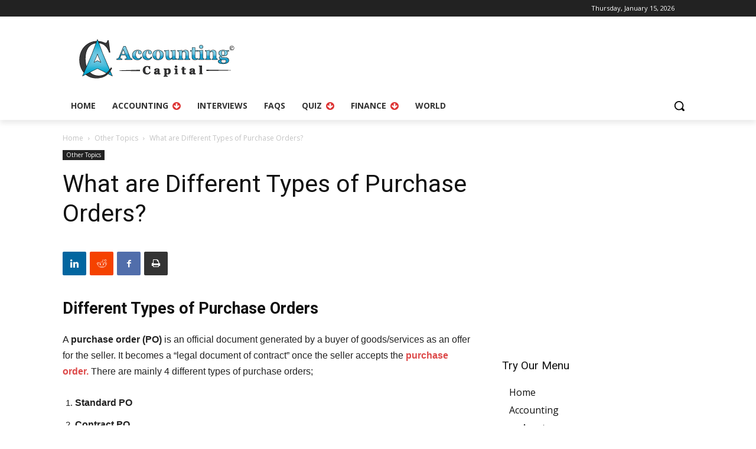

--- FILE ---
content_type: text/html; charset=UTF-8
request_url: https://www.accountingcapital.com/other-topics/different-types-of-purchase-orders/
body_size: 103924
content:
<!DOCTYPE html><html lang="en-US"><head><meta charset="UTF-8"/>
<script>var __ezHttpConsent={setByCat:function(src,tagType,attributes,category,force,customSetScriptFn=null){var setScript=function(){if(force||window.ezTcfConsent[category]){if(typeof customSetScriptFn==='function'){customSetScriptFn();}else{var scriptElement=document.createElement(tagType);scriptElement.src=src;attributes.forEach(function(attr){for(var key in attr){if(attr.hasOwnProperty(key)){scriptElement.setAttribute(key,attr[key]);}}});var firstScript=document.getElementsByTagName(tagType)[0];firstScript.parentNode.insertBefore(scriptElement,firstScript);}}};if(force||(window.ezTcfConsent&&window.ezTcfConsent.loaded)){setScript();}else if(typeof getEzConsentData==="function"){getEzConsentData().then(function(ezTcfConsent){if(ezTcfConsent&&ezTcfConsent.loaded){setScript();}else{console.error("cannot get ez consent data");force=true;setScript();}});}else{force=true;setScript();console.error("getEzConsentData is not a function");}},};</script>
<script>var ezTcfConsent=window.ezTcfConsent?window.ezTcfConsent:{loaded:false,store_info:false,develop_and_improve_services:false,measure_ad_performance:false,measure_content_performance:false,select_basic_ads:false,create_ad_profile:false,select_personalized_ads:false,create_content_profile:false,select_personalized_content:false,understand_audiences:false,use_limited_data_to_select_content:false,};function getEzConsentData(){return new Promise(function(resolve){document.addEventListener("ezConsentEvent",function(event){var ezTcfConsent=event.detail.ezTcfConsent;resolve(ezTcfConsent);});});}</script>
<script>if(typeof _setEzCookies!=='function'){function _setEzCookies(ezConsentData){var cookies=window.ezCookieQueue;for(var i=0;i<cookies.length;i++){var cookie=cookies[i];if(ezConsentData&&ezConsentData.loaded&&ezConsentData[cookie.tcfCategory]){document.cookie=cookie.name+"="+cookie.value;}}}}
window.ezCookieQueue=window.ezCookieQueue||[];if(typeof addEzCookies!=='function'){function addEzCookies(arr){window.ezCookieQueue=[...window.ezCookieQueue,...arr];}}
addEzCookies([{name:"ezoab_57190",value:"mod1; Path=/; Domain=accountingcapital.com; Max-Age=7200",tcfCategory:"store_info",isEzoic:"true",},{name:"ezosuibasgeneris-1",value:"2e2f7d3b-fb99-4eac-5d68-c8401b0a3189; Path=/; Domain=accountingcapital.com; Expires=Mon, 18 Jan 2027 13:45:31 UTC; Secure; SameSite=None",tcfCategory:"understand_audiences",isEzoic:"true",}]);if(window.ezTcfConsent&&window.ezTcfConsent.loaded){_setEzCookies(window.ezTcfConsent);}else if(typeof getEzConsentData==="function"){getEzConsentData().then(function(ezTcfConsent){if(ezTcfConsent&&ezTcfConsent.loaded){_setEzCookies(window.ezTcfConsent);}else{console.error("cannot get ez consent data");_setEzCookies(window.ezTcfConsent);}});}else{console.error("getEzConsentData is not a function");_setEzCookies(window.ezTcfConsent);}</script><script type="text/javascript" data-ezscrex='false' data-cfasync='false'>window._ezaq = Object.assign({"edge_cache_status":13,"edge_response_time":118,"url":"https://www.accountingcapital.com/other-topics/different-types-of-purchase-orders/"}, typeof window._ezaq !== "undefined" ? window._ezaq : {});</script><script type="text/javascript" data-ezscrex='false' data-cfasync='false'>window._ezaq = Object.assign({"ab_test_id":"mod1"}, typeof window._ezaq !== "undefined" ? window._ezaq : {});window.__ez=window.__ez||{};window.__ez.tf={};</script><script type="text/javascript" data-ezscrex='false' data-cfasync='false'>window.ezDisableAds = true;</script>
<script data-ezscrex='false' data-cfasync='false' data-pagespeed-no-defer>var __ez=__ez||{};__ez.stms=Date.now();__ez.evt={};__ez.script={};__ez.ck=__ez.ck||{};__ez.template={};__ez.template.isOrig=true;__ez.queue=__ez.queue||function(){var e=0,i=0,t=[],n=!1,o=[],r=[],s=!0,a=function(e,i,n,o,r,s,a){var l=arguments.length>7&&void 0!==arguments[7]?arguments[7]:window,d=this;this.name=e,this.funcName=i,this.parameters=null===n?null:w(n)?n:[n],this.isBlock=o,this.blockedBy=r,this.deleteWhenComplete=s,this.isError=!1,this.isComplete=!1,this.isInitialized=!1,this.proceedIfError=a,this.fWindow=l,this.isTimeDelay=!1,this.process=function(){f("... func = "+e),d.isInitialized=!0,d.isComplete=!0,f("... func.apply: "+e);var i=d.funcName.split("."),n=null,o=this.fWindow||window;i.length>3||(n=3===i.length?o[i[0]][i[1]][i[2]]:2===i.length?o[i[0]][i[1]]:o[d.funcName]),null!=n&&n.apply(null,this.parameters),!0===d.deleteWhenComplete&&delete t[e],!0===d.isBlock&&(f("----- F'D: "+d.name),m())}},l=function(e,i,t,n,o,r,s){var a=arguments.length>7&&void 0!==arguments[7]?arguments[7]:window,l=this;this.name=e,this.path=i,this.async=o,this.defer=r,this.isBlock=t,this.blockedBy=n,this.isInitialized=!1,this.isError=!1,this.isComplete=!1,this.proceedIfError=s,this.fWindow=a,this.isTimeDelay=!1,this.isPath=function(e){return"/"===e[0]&&"/"!==e[1]},this.getSrc=function(e){return void 0!==window.__ezScriptHost&&this.isPath(e)&&"banger.js"!==this.name?window.__ezScriptHost+e:e},this.process=function(){l.isInitialized=!0,f("... file = "+e);var i=this.fWindow?this.fWindow.document:document,t=i.createElement("script");t.src=this.getSrc(this.path),!0===o?t.async=!0:!0===r&&(t.defer=!0),t.onerror=function(){var e={url:window.location.href,name:l.name,path:l.path,user_agent:window.navigator.userAgent};"undefined"!=typeof _ezaq&&(e.pageview_id=_ezaq.page_view_id);var i=encodeURIComponent(JSON.stringify(e)),t=new XMLHttpRequest;t.open("GET","//g.ezoic.net/ezqlog?d="+i,!0),t.send(),f("----- ERR'D: "+l.name),l.isError=!0,!0===l.isBlock&&m()},t.onreadystatechange=t.onload=function(){var e=t.readyState;f("----- F'D: "+l.name),e&&!/loaded|complete/.test(e)||(l.isComplete=!0,!0===l.isBlock&&m())},i.getElementsByTagName("head")[0].appendChild(t)}},d=function(e,i){this.name=e,this.path="",this.async=!1,this.defer=!1,this.isBlock=!1,this.blockedBy=[],this.isInitialized=!0,this.isError=!1,this.isComplete=i,this.proceedIfError=!1,this.isTimeDelay=!1,this.process=function(){}};function c(e,i,n,s,a,d,c,u,f){var m=new l(e,i,n,s,a,d,c,f);!0===u?o[e]=m:r[e]=m,t[e]=m,h(m)}function h(e){!0!==u(e)&&0!=s&&e.process()}function u(e){if(!0===e.isTimeDelay&&!1===n)return f(e.name+" blocked = TIME DELAY!"),!0;if(w(e.blockedBy))for(var i=0;i<e.blockedBy.length;i++){var o=e.blockedBy[i];if(!1===t.hasOwnProperty(o))return f(e.name+" blocked = "+o),!0;if(!0===e.proceedIfError&&!0===t[o].isError)return!1;if(!1===t[o].isComplete)return f(e.name+" blocked = "+o),!0}return!1}function f(e){var i=window.location.href,t=new RegExp("[?&]ezq=([^&#]*)","i").exec(i);"1"===(t?t[1]:null)&&console.debug(e)}function m(){++e>200||(f("let's go"),p(o),p(r))}function p(e){for(var i in e)if(!1!==e.hasOwnProperty(i)){var t=e[i];!0===t.isComplete||u(t)||!0===t.isInitialized||!0===t.isError?!0===t.isError?f(t.name+": error"):!0===t.isComplete?f(t.name+": complete already"):!0===t.isInitialized&&f(t.name+": initialized already"):t.process()}}function w(e){return"[object Array]"==Object.prototype.toString.call(e)}return window.addEventListener("load",(function(){setTimeout((function(){n=!0,f("TDELAY -----"),m()}),5e3)}),!1),{addFile:c,addFileOnce:function(e,i,n,o,r,s,a,l,d){t[e]||c(e,i,n,o,r,s,a,l,d)},addDelayFile:function(e,i){var n=new l(e,i,!1,[],!1,!1,!0);n.isTimeDelay=!0,f(e+" ...  FILE! TDELAY"),r[e]=n,t[e]=n,h(n)},addFunc:function(e,n,s,l,d,c,u,f,m,p){!0===c&&(e=e+"_"+i++);var w=new a(e,n,s,l,d,u,f,p);!0===m?o[e]=w:r[e]=w,t[e]=w,h(w)},addDelayFunc:function(e,i,n){var o=new a(e,i,n,!1,[],!0,!0);o.isTimeDelay=!0,f(e+" ...  FUNCTION! TDELAY"),r[e]=o,t[e]=o,h(o)},items:t,processAll:m,setallowLoad:function(e){s=e},markLoaded:function(e){if(e&&0!==e.length){if(e in t){var i=t[e];!0===i.isComplete?f(i.name+" "+e+": error loaded duplicate"):(i.isComplete=!0,i.isInitialized=!0)}else t[e]=new d(e,!0);f("markLoaded dummyfile: "+t[e].name)}},logWhatsBlocked:function(){for(var e in t)!1!==t.hasOwnProperty(e)&&u(t[e])}}}();__ez.evt.add=function(e,t,n){e.addEventListener?e.addEventListener(t,n,!1):e.attachEvent?e.attachEvent("on"+t,n):e["on"+t]=n()},__ez.evt.remove=function(e,t,n){e.removeEventListener?e.removeEventListener(t,n,!1):e.detachEvent?e.detachEvent("on"+t,n):delete e["on"+t]};__ez.script.add=function(e){var t=document.createElement("script");t.src=e,t.async=!0,t.type="text/javascript",document.getElementsByTagName("head")[0].appendChild(t)};__ez.dot=__ez.dot||{};__ez.queue.addFileOnce('/detroitchicago/boise.js', '/detroitchicago/boise.js?gcb=195-3&cb=5', true, [], true, false, true, false);__ez.queue.addFileOnce('/parsonsmaize/abilene.js', '/parsonsmaize/abilene.js?gcb=195-3&cb=e80eca0cdb', true, [], true, false, true, false);__ez.queue.addFileOnce('/parsonsmaize/mulvane.js', '/parsonsmaize/mulvane.js?gcb=195-3&cb=e75e48eec0', true, ['/parsonsmaize/abilene.js'], true, false, true, false);__ez.queue.addFileOnce('/detroitchicago/birmingham.js', '/detroitchicago/birmingham.js?gcb=195-3&cb=539c47377c', true, ['/parsonsmaize/abilene.js'], true, false, true, false);</script>
<script data-ezscrex="false" type="text/javascript" data-cfasync="false">window._ezaq = Object.assign({"ad_cache_level":0,"adpicker_placement_cnt":0,"ai_placeholder_cache_level":0,"ai_placeholder_placement_cnt":-1,"article_category":"Other Topics","author":"Ahuja Sahil","domain":"accountingcapital.com","domain_id":57190,"ezcache_level":2,"ezcache_skip_code":0,"has_bad_image":0,"has_bad_words":0,"is_sitespeed":0,"lt_cache_level":0,"publish_date":"2017-08-12","response_size":550826,"response_size_orig":545061,"response_time_orig":87,"template_id":5,"url":"https://www.accountingcapital.com/other-topics/different-types-of-purchase-orders/","word_count":0,"worst_bad_word_level":0}, typeof window._ezaq !== "undefined" ? window._ezaq : {});__ez.queue.markLoaded('ezaqBaseReady');</script>
<script type='text/javascript' data-ezscrex='false' data-cfasync='false'>
window.ezAnalyticsStatic = true;

function analyticsAddScript(script) {
	var ezDynamic = document.createElement('script');
	ezDynamic.type = 'text/javascript';
	ezDynamic.innerHTML = script;
	document.head.appendChild(ezDynamic);
}
function getCookiesWithPrefix() {
    var allCookies = document.cookie.split(';');
    var cookiesWithPrefix = {};

    for (var i = 0; i < allCookies.length; i++) {
        var cookie = allCookies[i].trim();

        for (var j = 0; j < arguments.length; j++) {
            var prefix = arguments[j];
            if (cookie.indexOf(prefix) === 0) {
                var cookieParts = cookie.split('=');
                var cookieName = cookieParts[0];
                var cookieValue = cookieParts.slice(1).join('=');
                cookiesWithPrefix[cookieName] = decodeURIComponent(cookieValue);
                break; // Once matched, no need to check other prefixes
            }
        }
    }

    return cookiesWithPrefix;
}
function productAnalytics() {
	var d = {"pr":[6],"omd5":"61d8192b60d681bd666232a48c0ab047","nar":"risk score"};
	d.u = _ezaq.url;
	d.p = _ezaq.page_view_id;
	d.v = _ezaq.visit_uuid;
	d.ab = _ezaq.ab_test_id;
	d.e = JSON.stringify(_ezaq);
	d.ref = document.referrer;
	d.c = getCookiesWithPrefix('active_template', 'ez', 'lp_');
	if(typeof ez_utmParams !== 'undefined') {
		d.utm = ez_utmParams;
	}

	var dataText = JSON.stringify(d);
	var xhr = new XMLHttpRequest();
	xhr.open('POST','/ezais/analytics?cb=1', true);
	xhr.onload = function () {
		if (xhr.status!=200) {
            return;
		}

        if(document.readyState !== 'loading') {
            analyticsAddScript(xhr.response);
            return;
        }

        var eventFunc = function() {
            if(document.readyState === 'loading') {
                return;
            }
            document.removeEventListener('readystatechange', eventFunc, false);
            analyticsAddScript(xhr.response);
        };

        document.addEventListener('readystatechange', eventFunc, false);
	};
	xhr.setRequestHeader('Content-Type','text/plain');
	xhr.send(dataText);
}
__ez.queue.addFunc("productAnalytics", "productAnalytics", null, true, ['ezaqBaseReady'], false, false, false, true);
</script><base href="https://www.accountingcapital.com/other-topics/different-types-of-purchase-orders/"/>
    
    <title>Different Types of Purchase Orders - Accounting Capital</title>
    <meta name="viewport" content="width=device-width, initial-scale=1.0"/>
    <link rel="pingback" href="https://www.accountingcapital.com/xmlrpc.php"/>
    <meta name="robots" content="index, follow, max-image-preview:large, max-snippet:-1, max-video-preview:-1"/>
<link rel="icon" type="image/png" href="https://www.accountingcapital.com/wp-content/uploads/2017/09/For-favicon-e1505795078801.png"/>
	<!-- This site is optimized with the Yoast SEO plugin v26.7 - https://yoast.com/wordpress/plugins/seo/ -->
	<meta name="description" content="There are mainly 4 different types of purchase orders; Standard PO, Contract PO, Blanket PO and Planned PO. Each type has its own qualities, uses, guidelines, template &amp; limitations. Some are used for a short duration whereas others are used for recurring requirements.."/>
	<link rel="canonical" href="https://www.accountingcapital.com/other-topics/different-types-of-purchase-orders/"/>
	<meta property="og:locale" content="en_US"/>
	<meta property="og:type" content="article"/>
	<meta property="og:title" content="Different Types of Purchase Orders - Accounting Capital"/>
	<meta property="og:description" content="There are mainly 4 different types of purchase orders; Standard PO, Contract PO, Blanket PO and Planned PO. Each type has its own qualities, uses, guidelines, template &amp; limitations. Some are used for a short duration whereas others are used for recurring requirements.."/>
	<meta property="og:url" content="https://www.accountingcapital.com/other-topics/different-types-of-purchase-orders/"/>
	<meta property="og:site_name" content="Accounting Capital"/>
	<meta property="article:publisher" content="https://www.facebook.com/AccountingCapital/"/>
	<meta property="article:published_time" content="2017-08-12T19:05:19+00:00"/>
	<meta property="article:modified_time" content="2025-01-11T23:37:38+00:00"/>
	<meta name="author" content="Ahuja Sahil"/>
	<meta name="twitter:label1" content="Written by"/>
	<meta name="twitter:data1" content="Ahuja Sahil"/>
	<meta name="twitter:label2" content="Est. reading time"/>
	<meta name="twitter:data2" content="3 minutes"/>
	<script type="application/ld+json" class="yoast-schema-graph">{"@context":"https://schema.org","@graph":[{"@type":"Article","@id":"https://www.accountingcapital.com/other-topics/different-types-of-purchase-orders/#article","isPartOf":{"@id":"https://www.accountingcapital.com/other-topics/different-types-of-purchase-orders/"},"author":{"name":"Ahuja Sahil","@id":"https://www.accountingcapital.com/#/schema/person/98fedb7346a3ddbd7f4b8f7d74aeed62"},"headline":"What are Different Types of Purchase Orders?","datePublished":"2017-08-12T19:05:19+00:00","dateModified":"2025-01-11T23:37:38+00:00","mainEntityOfPage":{"@id":"https://www.accountingcapital.com/other-topics/different-types-of-purchase-orders/"},"wordCount":464,"articleSection":["Other Topics"],"inLanguage":"en-US"},{"@type":"WebPage","@id":"https://www.accountingcapital.com/other-topics/different-types-of-purchase-orders/","url":"https://www.accountingcapital.com/other-topics/different-types-of-purchase-orders/","name":"Different Types of Purchase Orders - Accounting Capital","isPartOf":{"@id":"https://www.accountingcapital.com/#website"},"datePublished":"2017-08-12T19:05:19+00:00","dateModified":"2025-01-11T23:37:38+00:00","author":{"@id":"https://www.accountingcapital.com/#/schema/person/98fedb7346a3ddbd7f4b8f7d74aeed62"},"description":"There are mainly 4 different types of purchase orders; Standard PO, Contract PO, Blanket PO and Planned PO. Each type has its own qualities, uses, guidelines, template & limitations. Some are used for a short duration whereas others are used for recurring requirements..","breadcrumb":{"@id":"https://www.accountingcapital.com/other-topics/different-types-of-purchase-orders/#breadcrumb"},"inLanguage":"en-US","potentialAction":[{"@type":"ReadAction","target":["https://www.accountingcapital.com/other-topics/different-types-of-purchase-orders/"]}]},{"@type":"BreadcrumbList","@id":"https://www.accountingcapital.com/other-topics/different-types-of-purchase-orders/#breadcrumb","itemListElement":[{"@type":"ListItem","position":1,"name":"Home","item":"https://www.accountingcapital.com/"},{"@type":"ListItem","position":2,"name":"World","item":"https://www.accountingcapital.com/world/"},{"@type":"ListItem","position":3,"name":"Other Topics","item":"https://www.accountingcapital.com/other-topics/"},{"@type":"ListItem","position":4,"name":"What are Different Types of Purchase Orders?"}]},{"@type":"WebSite","@id":"https://www.accountingcapital.com/#website","url":"https://www.accountingcapital.com/","name":"Accounting Capital","description":"Accounting | Finance | Business","potentialAction":[{"@type":"SearchAction","target":{"@type":"EntryPoint","urlTemplate":"https://www.accountingcapital.com/?s={search_term_string}"},"query-input":{"@type":"PropertyValueSpecification","valueRequired":true,"valueName":"search_term_string"}}],"inLanguage":"en-US"},{"@type":"Person","@id":"https://www.accountingcapital.com/#/schema/person/98fedb7346a3ddbd7f4b8f7d74aeed62","name":"Ahuja Sahil","image":{"@type":"ImageObject","inLanguage":"en-US","@id":"https://www.accountingcapital.com/#/schema/person/image/","url":"https://secure.gravatar.com/avatar/526dec4d4f131dde58efab73e7da7715d3a807ccf927ebb84097e6ba6e962844?s=96&d=mm&r=g","contentUrl":"https://secure.gravatar.com/avatar/526dec4d4f131dde58efab73e7da7715d3a807ccf927ebb84097e6ba6e962844?s=96&d=mm&r=g","caption":"Ahuja Sahil"},"description":"He is the Founder of AccountingCapital.com with a single aim i.e. to \"Simplify Accounting and Finance\". Sahil holds a Bachelors in Commerce and a Masters in Finance. He loves whiteboard explanations, helping others, and travelling. Sahil's corporate experience extends over 6 yrs with eminent names such as Ameriprise Financial &amp; AXA Insurance.","sameAs":["https://www.linkedin.com/in/sahil-ahuja6287/"]}]}</script>
	<!-- / Yoast SEO plugin. -->


<link rel="dns-prefetch" href="//fonts.googleapis.com"/>
<link rel="alternate" title="oEmbed (JSON)" type="application/json+oembed" href="https://www.accountingcapital.com/wp-json/oembed/1.0/embed?url=https%3A%2F%2Fwww.accountingcapital.com%2Fother-topics%2Fdifferent-types-of-purchase-orders%2F"/>
<link rel="alternate" title="oEmbed (XML)" type="text/xml+oembed" href="https://www.accountingcapital.com/wp-json/oembed/1.0/embed?url=https%3A%2F%2Fwww.accountingcapital.com%2Fother-topics%2Fdifferent-types-of-purchase-orders%2F&amp;format=xml"/>
<style id="wp-img-auto-sizes-contain-inline-css" type="text/css">
img:is([sizes=auto i],[sizes^="auto," i]){contain-intrinsic-size:3000px 1500px}
/*# sourceURL=wp-img-auto-sizes-contain-inline-css */
</style>
<link rel="stylesheet" id="wp-block-library-css" href="//www.accountingcapital.com/wp-includes/css/dist/block-library/style.min.css?ver=6.9" type="text/css" media="all"/>
<style id="classic-theme-styles-inline-css" type="text/css">
/*! This file is auto-generated */
.wp-block-button__link{color:#fff;background-color:#32373c;border-radius:9999px;box-shadow:none;text-decoration:none;padding:calc(.667em + 2px) calc(1.333em + 2px);font-size:1.125em}.wp-block-file__button{background:#32373c;color:#fff;text-decoration:none}
/*# sourceURL=/wp-includes/css/classic-themes.min.css */
</style>
<style id="filebird-block-filebird-gallery-style-inline-css" type="text/css">
ul.filebird-block-filebird-gallery{margin:auto!important;padding:0!important;width:100%}ul.filebird-block-filebird-gallery.layout-grid{display:grid;grid-gap:20px;align-items:stretch;grid-template-columns:repeat(var(--columns),1fr);justify-items:stretch}ul.filebird-block-filebird-gallery.layout-grid li img{border:1px solid #ccc;box-shadow:2px 2px 6px 0 rgba(0,0,0,.3);height:100%;max-width:100%;-o-object-fit:cover;object-fit:cover;width:100%}ul.filebird-block-filebird-gallery.layout-masonry{-moz-column-count:var(--columns);-moz-column-gap:var(--space);column-gap:var(--space);-moz-column-width:var(--min-width);columns:var(--min-width) var(--columns);display:block;overflow:auto}ul.filebird-block-filebird-gallery.layout-masonry li{margin-bottom:var(--space)}ul.filebird-block-filebird-gallery li{list-style:none}ul.filebird-block-filebird-gallery li figure{height:100%;margin:0;padding:0;position:relative;width:100%}ul.filebird-block-filebird-gallery li figure figcaption{background:linear-gradient(0deg,rgba(0,0,0,.7),rgba(0,0,0,.3) 70%,transparent);bottom:0;box-sizing:border-box;color:#fff;font-size:.8em;margin:0;max-height:100%;overflow:auto;padding:3em .77em .7em;position:absolute;text-align:center;width:100%;z-index:2}ul.filebird-block-filebird-gallery li figure figcaption a{color:inherit}.fb-block-hover-animation-zoomIn figure{overflow:hidden}.fb-block-hover-animation-zoomIn figure img{transform:scale(1);transition:.3s ease-in-out}.fb-block-hover-animation-zoomIn figure:hover img{transform:scale(1.3)}.fb-block-hover-animation-shine figure{overflow:hidden;position:relative}.fb-block-hover-animation-shine figure:before{background:linear-gradient(90deg,hsla(0,0%,100%,0) 0,hsla(0,0%,100%,.3));content:"";display:block;height:100%;left:-75%;position:absolute;top:0;transform:skewX(-25deg);width:50%;z-index:2}.fb-block-hover-animation-shine figure:hover:before{animation:shine .75s}@keyframes shine{to{left:125%}}.fb-block-hover-animation-opacity figure{overflow:hidden}.fb-block-hover-animation-opacity figure img{opacity:1;transition:.3s ease-in-out}.fb-block-hover-animation-opacity figure:hover img{opacity:.5}.fb-block-hover-animation-grayscale figure img{filter:grayscale(100%);transition:.3s ease-in-out}.fb-block-hover-animation-grayscale figure:hover img{filter:grayscale(0)}

/*# sourceURL=https://www.accountingcapital.com/wp-content/plugins/filebird-pro/blocks/filebird-gallery/build/style-index.css */
</style>
<style id="global-styles-inline-css" type="text/css">
:root{--wp--preset--aspect-ratio--square: 1;--wp--preset--aspect-ratio--4-3: 4/3;--wp--preset--aspect-ratio--3-4: 3/4;--wp--preset--aspect-ratio--3-2: 3/2;--wp--preset--aspect-ratio--2-3: 2/3;--wp--preset--aspect-ratio--16-9: 16/9;--wp--preset--aspect-ratio--9-16: 9/16;--wp--preset--color--black: #000000;--wp--preset--color--cyan-bluish-gray: #abb8c3;--wp--preset--color--white: #ffffff;--wp--preset--color--pale-pink: #f78da7;--wp--preset--color--vivid-red: #cf2e2e;--wp--preset--color--luminous-vivid-orange: #ff6900;--wp--preset--color--luminous-vivid-amber: #fcb900;--wp--preset--color--light-green-cyan: #7bdcb5;--wp--preset--color--vivid-green-cyan: #00d084;--wp--preset--color--pale-cyan-blue: #8ed1fc;--wp--preset--color--vivid-cyan-blue: #0693e3;--wp--preset--color--vivid-purple: #9b51e0;--wp--preset--gradient--vivid-cyan-blue-to-vivid-purple: linear-gradient(135deg,rgb(6,147,227) 0%,rgb(155,81,224) 100%);--wp--preset--gradient--light-green-cyan-to-vivid-green-cyan: linear-gradient(135deg,rgb(122,220,180) 0%,rgb(0,208,130) 100%);--wp--preset--gradient--luminous-vivid-amber-to-luminous-vivid-orange: linear-gradient(135deg,rgb(252,185,0) 0%,rgb(255,105,0) 100%);--wp--preset--gradient--luminous-vivid-orange-to-vivid-red: linear-gradient(135deg,rgb(255,105,0) 0%,rgb(207,46,46) 100%);--wp--preset--gradient--very-light-gray-to-cyan-bluish-gray: linear-gradient(135deg,rgb(238,238,238) 0%,rgb(169,184,195) 100%);--wp--preset--gradient--cool-to-warm-spectrum: linear-gradient(135deg,rgb(74,234,220) 0%,rgb(151,120,209) 20%,rgb(207,42,186) 40%,rgb(238,44,130) 60%,rgb(251,105,98) 80%,rgb(254,248,76) 100%);--wp--preset--gradient--blush-light-purple: linear-gradient(135deg,rgb(255,206,236) 0%,rgb(152,150,240) 100%);--wp--preset--gradient--blush-bordeaux: linear-gradient(135deg,rgb(254,205,165) 0%,rgb(254,45,45) 50%,rgb(107,0,62) 100%);--wp--preset--gradient--luminous-dusk: linear-gradient(135deg,rgb(255,203,112) 0%,rgb(199,81,192) 50%,rgb(65,88,208) 100%);--wp--preset--gradient--pale-ocean: linear-gradient(135deg,rgb(255,245,203) 0%,rgb(182,227,212) 50%,rgb(51,167,181) 100%);--wp--preset--gradient--electric-grass: linear-gradient(135deg,rgb(202,248,128) 0%,rgb(113,206,126) 100%);--wp--preset--gradient--midnight: linear-gradient(135deg,rgb(2,3,129) 0%,rgb(40,116,252) 100%);--wp--preset--font-size--small: 11px;--wp--preset--font-size--medium: 20px;--wp--preset--font-size--large: 32px;--wp--preset--font-size--x-large: 42px;--wp--preset--font-size--regular: 15px;--wp--preset--font-size--larger: 50px;--wp--preset--spacing--20: 0.44rem;--wp--preset--spacing--30: 0.67rem;--wp--preset--spacing--40: 1rem;--wp--preset--spacing--50: 1.5rem;--wp--preset--spacing--60: 2.25rem;--wp--preset--spacing--70: 3.38rem;--wp--preset--spacing--80: 5.06rem;--wp--preset--shadow--natural: 6px 6px 9px rgba(0, 0, 0, 0.2);--wp--preset--shadow--deep: 12px 12px 50px rgba(0, 0, 0, 0.4);--wp--preset--shadow--sharp: 6px 6px 0px rgba(0, 0, 0, 0.2);--wp--preset--shadow--outlined: 6px 6px 0px -3px rgb(255, 255, 255), 6px 6px rgb(0, 0, 0);--wp--preset--shadow--crisp: 6px 6px 0px rgb(0, 0, 0);}:where(.is-layout-flex){gap: 0.5em;}:where(.is-layout-grid){gap: 0.5em;}body .is-layout-flex{display: flex;}.is-layout-flex{flex-wrap: wrap;align-items: center;}.is-layout-flex > :is(*, div){margin: 0;}body .is-layout-grid{display: grid;}.is-layout-grid > :is(*, div){margin: 0;}:where(.wp-block-columns.is-layout-flex){gap: 2em;}:where(.wp-block-columns.is-layout-grid){gap: 2em;}:where(.wp-block-post-template.is-layout-flex){gap: 1.25em;}:where(.wp-block-post-template.is-layout-grid){gap: 1.25em;}.has-black-color{color: var(--wp--preset--color--black) !important;}.has-cyan-bluish-gray-color{color: var(--wp--preset--color--cyan-bluish-gray) !important;}.has-white-color{color: var(--wp--preset--color--white) !important;}.has-pale-pink-color{color: var(--wp--preset--color--pale-pink) !important;}.has-vivid-red-color{color: var(--wp--preset--color--vivid-red) !important;}.has-luminous-vivid-orange-color{color: var(--wp--preset--color--luminous-vivid-orange) !important;}.has-luminous-vivid-amber-color{color: var(--wp--preset--color--luminous-vivid-amber) !important;}.has-light-green-cyan-color{color: var(--wp--preset--color--light-green-cyan) !important;}.has-vivid-green-cyan-color{color: var(--wp--preset--color--vivid-green-cyan) !important;}.has-pale-cyan-blue-color{color: var(--wp--preset--color--pale-cyan-blue) !important;}.has-vivid-cyan-blue-color{color: var(--wp--preset--color--vivid-cyan-blue) !important;}.has-vivid-purple-color{color: var(--wp--preset--color--vivid-purple) !important;}.has-black-background-color{background-color: var(--wp--preset--color--black) !important;}.has-cyan-bluish-gray-background-color{background-color: var(--wp--preset--color--cyan-bluish-gray) !important;}.has-white-background-color{background-color: var(--wp--preset--color--white) !important;}.has-pale-pink-background-color{background-color: var(--wp--preset--color--pale-pink) !important;}.has-vivid-red-background-color{background-color: var(--wp--preset--color--vivid-red) !important;}.has-luminous-vivid-orange-background-color{background-color: var(--wp--preset--color--luminous-vivid-orange) !important;}.has-luminous-vivid-amber-background-color{background-color: var(--wp--preset--color--luminous-vivid-amber) !important;}.has-light-green-cyan-background-color{background-color: var(--wp--preset--color--light-green-cyan) !important;}.has-vivid-green-cyan-background-color{background-color: var(--wp--preset--color--vivid-green-cyan) !important;}.has-pale-cyan-blue-background-color{background-color: var(--wp--preset--color--pale-cyan-blue) !important;}.has-vivid-cyan-blue-background-color{background-color: var(--wp--preset--color--vivid-cyan-blue) !important;}.has-vivid-purple-background-color{background-color: var(--wp--preset--color--vivid-purple) !important;}.has-black-border-color{border-color: var(--wp--preset--color--black) !important;}.has-cyan-bluish-gray-border-color{border-color: var(--wp--preset--color--cyan-bluish-gray) !important;}.has-white-border-color{border-color: var(--wp--preset--color--white) !important;}.has-pale-pink-border-color{border-color: var(--wp--preset--color--pale-pink) !important;}.has-vivid-red-border-color{border-color: var(--wp--preset--color--vivid-red) !important;}.has-luminous-vivid-orange-border-color{border-color: var(--wp--preset--color--luminous-vivid-orange) !important;}.has-luminous-vivid-amber-border-color{border-color: var(--wp--preset--color--luminous-vivid-amber) !important;}.has-light-green-cyan-border-color{border-color: var(--wp--preset--color--light-green-cyan) !important;}.has-vivid-green-cyan-border-color{border-color: var(--wp--preset--color--vivid-green-cyan) !important;}.has-pale-cyan-blue-border-color{border-color: var(--wp--preset--color--pale-cyan-blue) !important;}.has-vivid-cyan-blue-border-color{border-color: var(--wp--preset--color--vivid-cyan-blue) !important;}.has-vivid-purple-border-color{border-color: var(--wp--preset--color--vivid-purple) !important;}.has-vivid-cyan-blue-to-vivid-purple-gradient-background{background: var(--wp--preset--gradient--vivid-cyan-blue-to-vivid-purple) !important;}.has-light-green-cyan-to-vivid-green-cyan-gradient-background{background: var(--wp--preset--gradient--light-green-cyan-to-vivid-green-cyan) !important;}.has-luminous-vivid-amber-to-luminous-vivid-orange-gradient-background{background: var(--wp--preset--gradient--luminous-vivid-amber-to-luminous-vivid-orange) !important;}.has-luminous-vivid-orange-to-vivid-red-gradient-background{background: var(--wp--preset--gradient--luminous-vivid-orange-to-vivid-red) !important;}.has-very-light-gray-to-cyan-bluish-gray-gradient-background{background: var(--wp--preset--gradient--very-light-gray-to-cyan-bluish-gray) !important;}.has-cool-to-warm-spectrum-gradient-background{background: var(--wp--preset--gradient--cool-to-warm-spectrum) !important;}.has-blush-light-purple-gradient-background{background: var(--wp--preset--gradient--blush-light-purple) !important;}.has-blush-bordeaux-gradient-background{background: var(--wp--preset--gradient--blush-bordeaux) !important;}.has-luminous-dusk-gradient-background{background: var(--wp--preset--gradient--luminous-dusk) !important;}.has-pale-ocean-gradient-background{background: var(--wp--preset--gradient--pale-ocean) !important;}.has-electric-grass-gradient-background{background: var(--wp--preset--gradient--electric-grass) !important;}.has-midnight-gradient-background{background: var(--wp--preset--gradient--midnight) !important;}.has-small-font-size{font-size: var(--wp--preset--font-size--small) !important;}.has-medium-font-size{font-size: var(--wp--preset--font-size--medium) !important;}.has-large-font-size{font-size: var(--wp--preset--font-size--large) !important;}.has-x-large-font-size{font-size: var(--wp--preset--font-size--x-large) !important;}
:where(.wp-block-post-template.is-layout-flex){gap: 1.25em;}:where(.wp-block-post-template.is-layout-grid){gap: 1.25em;}
:where(.wp-block-term-template.is-layout-flex){gap: 1.25em;}:where(.wp-block-term-template.is-layout-grid){gap: 1.25em;}
:where(.wp-block-columns.is-layout-flex){gap: 2em;}:where(.wp-block-columns.is-layout-grid){gap: 2em;}
:root :where(.wp-block-pullquote){font-size: 1.5em;line-height: 1.6;}
/*# sourceURL=global-styles-inline-css */
</style>
<link rel="stylesheet" id="td-plugin-multi-purpose-css" href="//www.accountingcapital.com/wp-content/plugins/td-composer/td-multi-purpose/style.css?ver=7cd248d7ca13c255207c3f8b916c3f00" type="text/css" media="all"/>
<link rel="stylesheet" id="google-fonts-style-css" href="//fonts.googleapis.com/css?family=Open+Sans%3A400%2C600%2C700%2C300%7CRoboto%3A400%2C600%2C700%2C300%7CCabin%3A600%2C500%2C400%7CMontserrat%3A400&amp;display=swap&amp;ver=12.7.3" type="text/css" media="all"/>
<link rel="stylesheet" id="tablepress-default-css" href="//www.accountingcapital.com/wp-content/tablepress-combined.min.css?ver=44" type="text/css" media="all"/>
<link rel="stylesheet" id="font_awesome-css" href="//www.accountingcapital.com/wp-content/plugins/td-composer/assets/fonts/font-awesome/font-awesome.css?ver=7cd248d7ca13c255207c3f8b916c3f00" type="text/css" media="all"/>
<link rel="stylesheet" id="td-theme-css" href="//www.accountingcapital.com/wp-content/themes/Newspaper/style.css?ver=12.7.3" type="text/css" media="all"/>
<style id="td-theme-inline-css" type="text/css">@media (max-width:767px){.td-header-desktop-wrap{display:none}}@media (min-width:767px){.td-header-mobile-wrap{display:none}}</style>
<link rel="stylesheet" id="td-legacy-framework-front-style-css" href="//www.accountingcapital.com/wp-content/plugins/td-composer/legacy/Newspaper/assets/css/td_legacy_main.css?ver=7cd248d7ca13c255207c3f8b916c3f00" type="text/css" media="all"/>
<link rel="stylesheet" id="tdb_style_cloud_templates_front-css" href="//www.accountingcapital.com/wp-content/plugins/td-cloud-library/assets/css/tdb_main.css?ver=6127d3b6131f900b2e62bb855b13dc3b" type="text/css" media="all"/>
<script type="text/javascript" src="//www.accountingcapital.com/wp-includes/js/jquery/jquery.min.js?ver=3.7.1" id="jquery-core-js"></script>
<link rel="https://api.w.org/" href="https://www.accountingcapital.com/wp-json/"/><link rel="alternate" title="JSON" type="application/json" href="https://www.accountingcapital.com/wp-json/wp/v2/posts/16780"/>    <script>
        window.tdb_global_vars = {"wpRestUrl":"https:\/\/www.accountingcapital.com\/wp-json\/","permalinkStructure":"\/%category%\/%postname%\/"};
        window.tdb_p_autoload_vars = {"isAjax":false,"isAdminBarShowing":false,"autoloadStatus":"on","origPostEditUrl":null};
    </script>
    
    <style id="tdb-global-colors">:root{--accent-color:#006699}</style>

    
	<meta name="generator" content="Elementor 3.34.1; features: e_font_icon_svg, additional_custom_breakpoints; settings: css_print_method-external, google_font-enabled, font_display-swap"/>
			<style>
				.e-con.e-parent:nth-of-type(n+4):not(.e-lazyloaded):not(.e-no-lazyload),
				.e-con.e-parent:nth-of-type(n+4):not(.e-lazyloaded):not(.e-no-lazyload) * {
					background-image: none !important;
				}
				@media screen and (max-height: 1024px) {
					.e-con.e-parent:nth-of-type(n+3):not(.e-lazyloaded):not(.e-no-lazyload),
					.e-con.e-parent:nth-of-type(n+3):not(.e-lazyloaded):not(.e-no-lazyload) * {
						background-image: none !important;
					}
				}
				@media screen and (max-height: 640px) {
					.e-con.e-parent:nth-of-type(n+2):not(.e-lazyloaded):not(.e-no-lazyload),
					.e-con.e-parent:nth-of-type(n+2):not(.e-lazyloaded):not(.e-no-lazyload) * {
						background-image: none !important;
					}
				}
			</style>
			
<!-- JS generated by theme -->

<script type="text/javascript" id="td-generated-header-js">
    
    

	    var tdBlocksArray = []; //here we store all the items for the current page

	    // td_block class - each ajax block uses a object of this class for requests
	    function tdBlock() {
		    this.id = '';
		    this.block_type = 1; //block type id (1-234 etc)
		    this.atts = '';
		    this.td_column_number = '';
		    this.td_current_page = 1; //
		    this.post_count = 0; //from wp
		    this.found_posts = 0; //from wp
		    this.max_num_pages = 0; //from wp
		    this.td_filter_value = ''; //current live filter value
		    this.is_ajax_running = false;
		    this.td_user_action = ''; // load more or infinite loader (used by the animation)
		    this.header_color = '';
		    this.ajax_pagination_infinite_stop = ''; //show load more at page x
	    }

        // td_js_generator - mini detector
        ( function () {
            var htmlTag = document.getElementsByTagName("html")[0];

	        if ( navigator.userAgent.indexOf("MSIE 10.0") > -1 ) {
                htmlTag.className += ' ie10';
            }

            if ( !!navigator.userAgent.match(/Trident.*rv\:11\./) ) {
                htmlTag.className += ' ie11';
            }

	        if ( navigator.userAgent.indexOf("Edge") > -1 ) {
                htmlTag.className += ' ieEdge';
            }

            if ( /(iPad|iPhone|iPod)/g.test(navigator.userAgent) ) {
                htmlTag.className += ' td-md-is-ios';
            }

            var user_agent = navigator.userAgent.toLowerCase();
            if ( user_agent.indexOf("android") > -1 ) {
                htmlTag.className += ' td-md-is-android';
            }

            if ( -1 !== navigator.userAgent.indexOf('Mac OS X')  ) {
                htmlTag.className += ' td-md-is-os-x';
            }

            if ( /chrom(e|ium)/.test(navigator.userAgent.toLowerCase()) ) {
               htmlTag.className += ' td-md-is-chrome';
            }

            if ( -1 !== navigator.userAgent.indexOf('Firefox') ) {
                htmlTag.className += ' td-md-is-firefox';
            }

            if ( -1 !== navigator.userAgent.indexOf('Safari') && -1 === navigator.userAgent.indexOf('Chrome') ) {
                htmlTag.className += ' td-md-is-safari';
            }

            if( -1 !== navigator.userAgent.indexOf('IEMobile') ){
                htmlTag.className += ' td-md-is-iemobile';
            }

        })();

        var tdLocalCache = {};

        ( function () {
            "use strict";

            tdLocalCache = {
                data: {},
                remove: function (resource_id) {
                    delete tdLocalCache.data[resource_id];
                },
                exist: function (resource_id) {
                    return tdLocalCache.data.hasOwnProperty(resource_id) && tdLocalCache.data[resource_id] !== null;
                },
                get: function (resource_id) {
                    return tdLocalCache.data[resource_id];
                },
                set: function (resource_id, cachedData) {
                    tdLocalCache.remove(resource_id);
                    tdLocalCache.data[resource_id] = cachedData;
                }
            };
        })();

    
    
var td_viewport_interval_list=[{"limitBottom":767,"sidebarWidth":228},{"limitBottom":1018,"sidebarWidth":300},{"limitBottom":1140,"sidebarWidth":324}];
var td_animation_stack_effect="type0";
var tds_animation_stack=true;
var td_animation_stack_specific_selectors=".entry-thumb, img, .td-lazy-img";
var td_animation_stack_general_selectors=".td-animation-stack img, .td-animation-stack .entry-thumb, .post img, .td-animation-stack .td-lazy-img";
var tds_general_modal_image="yes";
var tdc_is_installed="yes";
var tdc_domain_active=false;
var td_ajax_url="https:\/\/www.accountingcapital.com\/wp-admin\/admin-ajax.php?td_theme_name=Newspaper&v=12.7.3";
var td_get_template_directory_uri="https:\/\/www.accountingcapital.com\/wp-content\/plugins\/td-composer\/legacy\/common";
var tds_snap_menu="";
var tds_logo_on_sticky="";
var tds_header_style="";
var td_please_wait="Please wait...";
var td_email_user_pass_incorrect="User or password incorrect!";
var td_email_user_incorrect="Email or username incorrect!";
var td_email_incorrect="Email incorrect!";
var td_user_incorrect="Username incorrect!";
var td_email_user_empty="Email or username empty!";
var td_pass_empty="Pass empty!";
var td_pass_pattern_incorrect="Invalid Pass Pattern!";
var td_retype_pass_incorrect="Retyped Pass incorrect!";
var tds_more_articles_on_post_enable="";
var tds_more_articles_on_post_time_to_wait="";
var tds_more_articles_on_post_pages_distance_from_top=0;
var tds_captcha="";
var tds_theme_color_site_wide="#dd4949";
var tds_smart_sidebar="enabled";
var tdThemeName="Newspaper";
var tdThemeNameWl="Newspaper";
var td_magnific_popup_translation_tPrev="Previous (Left arrow key)";
var td_magnific_popup_translation_tNext="Next (Right arrow key)";
var td_magnific_popup_translation_tCounter="%curr% of %total%";
var td_magnific_popup_translation_ajax_tError="The content from %url% could not be loaded.";
var td_magnific_popup_translation_image_tError="The image #%curr% could not be loaded.";
var tdBlockNonce="8b022ff46e";
var tdMobileMenu="enabled";
var tdMobileSearch="enabled";
var tdDateNamesI18n={"month_names":["January","February","March","April","May","June","July","August","September","October","November","December"],"month_names_short":["Jan","Feb","Mar","Apr","May","Jun","Jul","Aug","Sep","Oct","Nov","Dec"],"day_names":["Sunday","Monday","Tuesday","Wednesday","Thursday","Friday","Saturday"],"day_names_short":["Sun","Mon","Tue","Wed","Thu","Fri","Sat"]};
var tdb_modal_confirm="Save";
var tdb_modal_cancel="Cancel";
var tdb_modal_confirm_alt="Yes";
var tdb_modal_cancel_alt="No";
var td_deploy_mode="deploy";
var td_ad_background_click_link="";
var td_ad_background_click_target="";
</script>


<!-- Header style compiled by theme -->

<style>.td-page-content .widgettitle{color:#fff}.td-mobile-content .td-mobile-main-menu>li>a{font-family:"Helvetica Neue",Helvetica,Arial,sans-serif}.td-mobile-content .sub-menu a{font-family:"Helvetica Neue",Helvetica,Arial,sans-serif}#td-mobile-nav,#td-mobile-nav .wpb_button,.td-search-wrap-mob{font-family:"Helvetica Neue",Helvetica,Arial,sans-serif}.td-page-title,.td-category-title-holder .td-page-title{font-family:"Helvetica Neue",Helvetica,Arial,sans-serif}.td-page-content p,.td-page-content li,.td-page-content .td_block_text_with_title,.wpb_text_column p{font-family:"Helvetica Neue",Helvetica,Arial,sans-serif;font-size:16px}.td-page-content h1,.wpb_text_column h1{font-family:"Helvetica Neue",Helvetica,Arial,sans-serif;font-weight:bold}.td-page-content h2,.wpb_text_column h2{font-family:"Helvetica Neue",Helvetica,Arial,sans-serif;font-weight:bold}.td-page-content h3,.wpb_text_column h3{font-family:"Helvetica Neue",Helvetica,Arial,sans-serif;font-weight:bold}.td-page-content h4,.wpb_text_column h4{font-family:"Helvetica Neue",Helvetica,Arial,sans-serif;font-weight:bold}.td-page-content h5,.wpb_text_column h5{font-family:"Helvetica Neue",Helvetica,Arial,sans-serif;font-weight:bold}.td-page-content h6,.wpb_text_column h6{font-family:"Helvetica Neue",Helvetica,Arial,sans-serif;font-size:18px;line-height:35px;font-weight:bold}body,p{font-family:"Helvetica Neue",Helvetica,Arial,sans-serif;font-size:16px}.white-popup-block,.white-popup-block .wpb_button{font-family:"Helvetica Neue",Helvetica,Arial,sans-serif}.woocommerce{font-family:"Helvetica Neue",Helvetica,Arial,sans-serif}:root{--td_theme_color:#dd4949;--td_slider_text:rgba(221,73,73,0.7);--td_mobile_menu_color:#ffffff;--td_mobile_gradient_one_mob:rgba(0,0,0,0.5);--td_mobile_gradient_two_mob:rgba(0,0,0,0.6);--td_mobile_button_color_mob:#333333;--td_page_title_color:#222222;--td_page_h_color:#006699}</style>

<!-- Google tag (gtag.js) -->
<script async="" src="https://www.googletagmanager.com/gtag/js?id=UA-58673100-1"></script>
<script>
  window.dataLayer = window.dataLayer || [];
  function gtag(){dataLayer.push(arguments);}
  gtag('js', new Date());

  gtag('config', 'UA-58673100-1');
</script>


<script type="application/ld+json">
    {
        "@context": "https://schema.org",
        "@type": "BreadcrumbList",
        "itemListElement": [
            {
                "@type": "ListItem",
                "position": 1,
                "item": {
                    "@type": "WebSite",
                    "@id": "https://www.accountingcapital.com/",
                    "name": "Home"
                }
            },
            {
                "@type": "ListItem",
                "position": 2,
                    "item": {
                    "@type": "WebPage",
                    "@id": "https://www.accountingcapital.com/category/other-topics/",
                    "name": "Other Topics"
                }
            }
            ,{
                "@type": "ListItem",
                "position": 3,
                    "item": {
                    "@type": "WebPage",
                    "@id": "https://www.accountingcapital.com/other-topics/different-types-of-purchase-orders/",
                    "name": "What are Different Types of Purchase Orders?"                                
                }
            }    
        ]
    }
</script>
<link rel="icon" href="https://www.accountingcapital.com/wp-content/uploads/2018/01/AC-Logo-272x287-150x150.png" sizes="32x32"/>
<link rel="icon" href="https://www.accountingcapital.com/wp-content/uploads/2018/01/AC-Logo-272x287.png" sizes="192x192"/>
<link rel="apple-touch-icon" href="https://www.accountingcapital.com/wp-content/uploads/2018/01/AC-Logo-272x287.png"/>
<meta name="msapplication-TileImage" content="https://www.accountingcapital.com/wp-content/uploads/2018/01/AC-Logo-272x287.png"/>
		<style type="text/css" id="wp-custom-css">
			header .td-module-meta-info {
    visibility: hidden;
}		</style>
		
<!-- Button style compiled by theme -->

<style>.tdm-btn-style1{background-color:#dd4949}.tdm-btn-style2:before{border-color:#dd4949}.tdm-btn-style2{color:#dd4949}.tdm-btn-style3{-webkit-box-shadow:0 2px 16px #dd4949;-moz-box-shadow:0 2px 16px #dd4949;box-shadow:0 2px 16px #dd4949}.tdm-btn-style3:hover{-webkit-box-shadow:0 4px 26px #dd4949;-moz-box-shadow:0 4px 26px #dd4949;box-shadow:0 4px 26px #dd4949}</style>

<style>
.ai-viewports                 {--ai: 1;}
.ai-viewport-3                { display: none !important;}
.ai-viewport-2                { display: none !important;}
.ai-viewport-1                { display: inherit !important;}
.ai-viewport-0                { display: none !important;}
@media (min-width: 768px) and (max-width: 979px) {
.ai-viewport-1                { display: none !important;}
.ai-viewport-2                { display: inherit !important;}
}
@media (max-width: 767px) {
.ai-viewport-1                { display: none !important;}
.ai-viewport-3                { display: inherit !important;}
}
</style>
	<style id="tdw-css-placeholder"></style><script type='text/javascript'>
var ezoTemplate = 'orig_site';
var ezouid = '1';
var ezoFormfactor = '1';
</script><script data-ezscrex="false" type='text/javascript'>
var soc_app_id = '0';
var did = 57190;
var ezdomain = 'accountingcapital.com';
var ezoicSearchable = 1;
</script></head>

<body data-rsssl="1" class="wp-singular post-template-default single single-post postid-16780 single-format-standard wp-theme-Newspaper different-types-of-purchase-orders global-block-template-11 elementor-default elementor-kit-75090  tdc-header-template  tdc-footer-template td-animation-stack-type0 td-full-layout" itemscope="itemscope" itemtype="https://schema.org/WebPage">

    <div class="td-scroll-up" data-style="style1"><i class="td-icon-menu-up"></i></div>
    <div class="td-menu-background" style="visibility:hidden"></div>
<div id="td-mobile-nav" style="visibility:hidden">
    <div class="td-mobile-container">
        <!-- mobile menu top section -->
        <div class="td-menu-socials-wrap">
            <!-- socials -->
            <div class="td-menu-socials">
                
        <span class="td-social-icon-wrap">
            <a target="_blank" href="https://www.instagram.com/accountingcapital/" title="Instagram">
                <i class="td-icon-font td-icon-instagram"></i>
                <span style="display: none">Instagram</span>
            </a>
        </span>
        <span class="td-social-icon-wrap">
            <a target="_blank" href="https://www.pinterest.ca/accountingcapital/" title="Pinterest">
                <i class="td-icon-font td-icon-pinterest"></i>
                <span style="display: none">Pinterest</span>
            </a>
        </span>            </div>
            <!-- close button -->
            <div class="td-mobile-close">
                <span><i class="td-icon-close-mobile"></i></span>
            </div>
        </div>

        <!-- login section -->
        
        <!-- menu section -->
        <div class="td-mobile-content">
            <div class="menu-main-navigation-menu-container"><ul id="menu-main-navigation-menu-2" class="td-mobile-main-menu"><li class="menu-item menu-item-type-custom menu-item-object-custom menu-item-home menu-item-first menu-item-13325"><a href="//www.accountingcapital.com/">Home</a></li>
<li class="menu-item menu-item-type-custom menu-item-object-custom menu-item-has-children menu-item-13252"><a>Accounting<i class="td-icon-menu-right td-element-after"></i></a>
<ul class="sub-menu">
	<li class="menu-item menu-item-type-post_type menu-item-object-page menu-item-11454"><a href="https://www.accountingcapital.com/assets/">Assets</a></li>
	<li class="menu-item menu-item-type-post_type menu-item-object-page menu-item-13387"><a href="https://www.accountingcapital.com/liabilities/">Liabilities</a></li>
	<li class="menu-item menu-item-type-post_type menu-item-object-page menu-item-11269"><a href="https://www.accountingcapital.com/revenues/">Revenues</a></li>
	<li class="menu-item menu-item-type-post_type menu-item-object-page menu-item-13386"><a href="https://www.accountingcapital.com/expenses/">Expenses</a></li>
	<li class="menu-item menu-item-type-post_type menu-item-object-page menu-item-11272"><a href="https://www.accountingcapital.com/basic-accounting/">Basic Accounting</a></li>
	<li class="menu-item menu-item-type-post_type menu-item-object-page menu-item-11468"><a href="https://www.accountingcapital.com/journal-entries/">Journal Entries</a></li>
	<li class="menu-item menu-item-type-post_type menu-item-object-page menu-item-11470"><a href="https://www.accountingcapital.com/differences-and-comparisons/">Differences</a></li>
	<li class="menu-item menu-item-type-post_type menu-item-object-page menu-item-11471"><a href="https://www.accountingcapital.com/other-topics/">Other Topics</a></li>
	<li class="menu-item menu-item-type-post_type menu-item-object-page menu-item-14196"><a href="https://www.accountingcapital.com/books-and-accounts/">Books and Accounts</a></li>
</ul>
</li>
<li class="menu-item menu-item-type-post_type menu-item-object-page menu-item-52723"><a href="https://www.accountingcapital.com/interviews/">Interviews</a></li>
<li class="menu-item menu-item-type-post_type menu-item-object-page menu-item-64959"><a target="_blank" href="https://www.accountingcapital.com/question/">FAQs</a></li>
<li class="menu-item menu-item-type-custom menu-item-object-custom menu-item-has-children menu-item-20050"><a>Quiz<i class="td-icon-menu-right td-element-after"></i></a>
<ul class="sub-menu">
	<li class="menu-item menu-item-type-post_type menu-item-object-page menu-item-20054"><a href="https://www.accountingcapital.com/accounting-quiz/">Accounting – Quiz</a></li>
</ul>
</li>
<li class="menu-item menu-item-type-custom menu-item-object-custom menu-item-has-children menu-item-17997"><a>Finance<i class="td-icon-menu-right td-element-after"></i></a>
<ul class="sub-menu">
	<li class="menu-item menu-item-type-post_type menu-item-object-page menu-item-18008"><a href="https://www.accountingcapital.com/ratios/">Ratios</a></li>
	<li class="menu-item menu-item-type-post_type menu-item-object-page menu-item-23182"><a href="https://www.accountingcapital.com/finance-terms/">Finance Terms</a></li>
</ul>
</li>
<li class="menu-item menu-item-type-post_type menu-item-object-page current_page_parent menu-item-13307"><a href="https://www.accountingcapital.com/world/">World</a></li>
</ul></div>        </div>
    </div>

    <!-- register/login section -->
    </div><div class="td-search-background" style="visibility:hidden"></div>
<div class="td-search-wrap-mob" style="visibility:hidden">
	<div class="td-drop-down-search">
		<form method="get" class="td-search-form" action="https://www.accountingcapital.com/">
			<!-- close button -->
			<div class="td-search-close">
				<span><i class="td-icon-close-mobile"></i></span>
			</div>
			<div role="search" class="td-search-input">
				<span>Search</span>
				<input id="td-header-search-mob" type="text" value="" name="s" autocomplete="off"/>
			</div>
		</form>
		<div id="td-aj-search-mob" class="td-ajax-search-flex"></div>
	</div>
</div>
    <div id="td-outer-wrap" class="td-theme-wrap">

                    <div class="td-header-template-wrap" style="position: relative">
                                <div class="td-header-mobile-wrap ">
                    <div id="tdi_1" class="tdc-zone"><div class="tdc_zone tdi_2  wpb_row td-pb-row tdc-element-style">
<style scoped="">.tdi_2{min-height:0}.tdi_2>.td-element-style:after{content:''!important;width:100%!important;height:100%!important;position:absolute!important;top:0!important;left:0!important;z-index:0!important;display:block!important;background-color:#ffffff!important}@media (max-width:767px){.tdi_2:before{content:'';display:block;width:100vw;height:100%;position:absolute;left:50%;transform:translateX(-50%);box-shadow:0px 6px 8px 0px rgba(0,0,0,0.08);z-index:20;pointer-events:none}@media (max-width:767px){.tdi_2:before{width:100%}}}@media (max-width:767px){.tdi_2{position:relative}}</style>
<div class="tdi_1_rand_style td-element-style"><style>@media (max-width:767px){.tdi_1_rand_style{background-color:#222222!important}}</style></div><div id="tdi_3" class="tdc-row"><div class="vc_row tdi_4  wpb_row td-pb-row">
<style scoped="">.tdi_4,.tdi_4 .tdc-columns{min-height:0}.tdi_4,.tdi_4 .tdc-columns{display:block}.tdi_4 .tdc-columns{width:100%}.tdi_4:before,.tdi_4:after{display:table}@media (max-width:767px){@media (min-width:768px){.tdi_4{margin-left:-0px;margin-right:-0px}.tdi_4 .tdc-row-video-background-error,.tdi_4>.vc_column,.tdi_4>.tdc-columns>.vc_column{padding-left:0px;padding-right:0px}}}</style><div class="vc_column tdi_6  wpb_column vc_column_container tdc-column td-pb-span4">
<style scoped="">.tdi_6{vertical-align:baseline}.tdi_6>.wpb_wrapper,.tdi_6>.wpb_wrapper>.tdc-elements{display:block}.tdi_6>.wpb_wrapper>.tdc-elements{width:100%}.tdi_6>.wpb_wrapper>.vc_row_inner{width:auto}.tdi_6>.wpb_wrapper{width:auto;height:auto}@media (max-width:767px){.tdi_6{vertical-align:middle}}@media (max-width:767px){.tdi_6{width:20%!important;display:inline-block!important}}</style><div class="wpb_wrapper"><div class="td_block_wrap tdb_mobile_menu tdi_7 td-pb-border-top td_block_template_11 tdb-header-align" data-td-block-uid="tdi_7">
<style>.tdb-header-align{vertical-align:middle}.tdb_mobile_menu{margin-bottom:0;clear:none}.tdb_mobile_menu a{display:inline-block!important;position:relative;text-align:center;color:var(--td_theme_color,#4db2ec)}.tdb_mobile_menu a>span{display:flex;align-items:center;justify-content:center}.tdb_mobile_menu svg{height:auto}.tdb_mobile_menu svg,.tdb_mobile_menu svg *{fill:var(--td_theme_color,#4db2ec)}#tdc-live-iframe .tdb_mobile_menu a{pointer-events:none}.td-menu-mob-open-menu{overflow:hidden}.td-menu-mob-open-menu #td-outer-wrap{position:static}.tdi_7{display:inline-block}.tdi_7 .tdb-mobile-menu-button i{font-size:22px;width:55px;height:55px;line-height:55px}.tdi_7 .tdb-mobile-menu-button svg{width:22px}.tdi_7 .tdb-mobile-menu-button .tdb-mobile-menu-icon-svg{width:55px;height:55px}</style><div class="tdb-block-inner td-fix-index"><span class="tdb-mobile-menu-button"><i class="tdb-mobile-menu-icon td-icon-mobile"></i></span></div></div> <!-- ./block --></div></div><div class="vc_column tdi_9  wpb_column vc_column_container tdc-column td-pb-span4">
<style scoped="">.tdi_9{vertical-align:baseline}.tdi_9>.wpb_wrapper,.tdi_9>.wpb_wrapper>.tdc-elements{display:block}.tdi_9>.wpb_wrapper>.tdc-elements{width:100%}.tdi_9>.wpb_wrapper>.vc_row_inner{width:auto}.tdi_9>.wpb_wrapper{width:auto;height:auto}@media (max-width:767px){.tdi_9{vertical-align:middle}}@media (max-width:767px){.tdi_9{width:60%!important;display:inline-block!important}}</style><div class="wpb_wrapper"><div class="td_block_wrap tdb_header_logo tdi_10 td-pb-border-top td_block_template_11 tdb-header-align" data-td-block-uid="tdi_10">
<style>@media (max-width:767px){.tdi_10{margin-top:-8px!important}}</style>
<style>.tdb_header_logo{margin-bottom:0;clear:none}.tdb_header_logo .tdb-logo-a,.tdb_header_logo h1{display:flex;pointer-events:auto;align-items:flex-start}.tdb_header_logo h1{margin:0;line-height:0}.tdb_header_logo .tdb-logo-img-wrap img{display:block}.tdb_header_logo .tdb-logo-svg-wrap+.tdb-logo-img-wrap{display:none}.tdb_header_logo .tdb-logo-svg-wrap svg{width:50px;display:block;transition:fill .3s ease}.tdb_header_logo .tdb-logo-text-wrap{display:flex}.tdb_header_logo .tdb-logo-text-title,.tdb_header_logo .tdb-logo-text-tagline{-webkit-transition:all 0.2s ease;transition:all 0.2s ease}.tdb_header_logo .tdb-logo-text-title{background-size:cover;background-position:center center;font-size:75px;font-family:serif;line-height:1.1;color:#222;white-space:nowrap}.tdb_header_logo .tdb-logo-text-tagline{margin-top:2px;font-size:12px;font-family:serif;letter-spacing:1.8px;line-height:1;color:#767676}.tdb_header_logo .tdb-logo-icon{position:relative;font-size:46px;color:#000}.tdb_header_logo .tdb-logo-icon-svg{line-height:0}.tdb_header_logo .tdb-logo-icon-svg svg{width:46px;height:auto}.tdb_header_logo .tdb-logo-icon-svg svg,.tdb_header_logo .tdb-logo-icon-svg svg *{fill:#000}.tdi_10 .tdb-logo-a,.tdi_10 h1{flex-direction:row;align-items:center;justify-content:center}.tdi_10 .tdb-logo-svg-wrap{display:block}.tdi_10 .tdb-logo-img-wrap{display:none}.tdi_10 .tdb-logo-text-tagline{margin-top:-3px;margin-left:0;display:block}.tdi_10 .tdb-logo-text-title{display:block;color:#ffffff}.tdi_10 .tdb-logo-text-wrap{flex-direction:column;align-items:center}.tdi_10 .tdb-logo-icon{top:0px;display:block}@media (max-width:767px){.tdb_header_logo .tdb-logo-text-title{font-size:36px}}@media (max-width:767px){.tdb_header_logo .tdb-logo-text-tagline{font-size:11px}}@media (min-width:768px) and (max-width:1018px){.tdi_10 .tdb-logo-img{max-width:186px}.tdi_10 .tdb-logo-text-tagline{margin-top:-2px;margin-left:0}}@media (max-width:767px){.tdi_10 .tdb-logo-svg-wrap+.tdb-logo-img-wrap{display:none}.tdi_10 .tdb-logo-img{max-width:180px}.tdi_10 .tdb-logo-img-wrap{display:block}}</style><div class="tdb-block-inner td-fix-index"><a class="tdb-logo-a" href="https://www.accountingcapital.com/" title="Accounting Capital"><span class="tdb-logo-img-wrap"><img class="tdb-logo-img td-retina-data" data-retina="https://www.accountingcapital.com/wp-content/uploads/2018/01/544x180-Final-Logo-PNG.png" src="https://www.accountingcapital.com/wp-content/uploads/2018/01/272x90-Final-Logo-PNG.png" alt="Accounting Capital" title="Accounting Capital"/></span></a></div></div> <!-- ./block --></div></div><div class="vc_column tdi_12  wpb_column vc_column_container tdc-column td-pb-span4">
<style scoped="">.tdi_12{vertical-align:baseline}.tdi_12>.wpb_wrapper,.tdi_12>.wpb_wrapper>.tdc-elements{display:block}.tdi_12>.wpb_wrapper>.tdc-elements{width:100%}.tdi_12>.wpb_wrapper>.vc_row_inner{width:auto}.tdi_12>.wpb_wrapper{width:auto;height:auto}@media (max-width:767px){.tdi_12{vertical-align:middle}}@media (max-width:767px){.tdi_12{width:20%!important;display:inline-block!important}}</style><div class="wpb_wrapper"><div class="td_block_wrap tdb_mobile_search tdi_13 td-pb-border-top td_block_template_11 tdb-header-align" data-td-block-uid="tdi_13">
<style>.tdb_mobile_search{margin-bottom:0;clear:none}.tdb_mobile_search a{display:inline-block!important;position:relative;text-align:center;color:var(--td_theme_color,#4db2ec)}.tdb_mobile_search a>span{display:flex;align-items:center;justify-content:center}.tdb_mobile_search svg{height:auto}.tdb_mobile_search svg,.tdb_mobile_search svg *{fill:var(--td_theme_color,#4db2ec)}#tdc-live-iframe .tdb_mobile_search a{pointer-events:none}.td-search-opened{overflow:hidden}.td-search-opened #td-outer-wrap{position:static}.td-search-opened .td-search-wrap-mob{position:fixed;height:calc(100% + 1px)}.td-search-opened .td-drop-down-search{height:calc(100% + 1px);overflow-y:scroll;overflow-x:hidden}.tdi_13{display:inline-block}.tdi_13 .tdb-header-search-button-mob i{font-size:22px;width:55px;height:55px;line-height:55px}.tdi_13 .tdb-header-search-button-mob svg{width:22px}.tdi_13 .tdb-header-search-button-mob .tdb-mobile-search-icon-svg{width:55px;height:55px;display:flex;justify-content:center}</style><div class="tdb-block-inner td-fix-index"><span class="tdb-header-search-button-mob dropdown-toggle" data-toggle="dropdown"><i class="tdb-mobile-search-icon td-icon-search"></i></span></div></div> <!-- ./block --></div></div></div></div><div id="tdi_14" class="tdc-row"><div class="vc_row tdi_15  wpb_row td-pb-row">
<style scoped="">.tdi_15,.tdi_15 .tdc-columns{min-height:0}.tdi_15,.tdi_15 .tdc-columns{display:block}.tdi_15 .tdc-columns{width:100%}.tdi_15:before,.tdi_15:after{display:table}</style><div class="vc_column tdi_17  wpb_column vc_column_container tdc-column td-pb-span12">
<style scoped="">.tdi_17{vertical-align:baseline}.tdi_17>.wpb_wrapper,.tdi_17>.wpb_wrapper>.tdc-elements{display:block}.tdi_17>.wpb_wrapper>.tdc-elements{width:100%}.tdi_17>.wpb_wrapper>.vc_row_inner{width:auto}.tdi_17>.wpb_wrapper{width:auto;height:auto}</style><div class="wpb_wrapper"><div class="td_block_wrap tdb_mobile_horiz_menu tdi_18 tdb-horiz-menu-singleline td-pb-border-top td_block_template_11 tdb-header-align" data-td-block-uid="tdi_18" style=" z-index: 999;">
<style>.tdb_mobile_horiz_menu{margin-bottom:0;clear:none}.tdb_mobile_horiz_menu.tdb-horiz-menu-singleline{width:100%}.tdb_mobile_horiz_menu.tdb-horiz-menu-singleline .tdb-horiz-menu{display:block;width:100%;overflow-x:auto;overflow-y:hidden;font-size:0;white-space:nowrap}.tdb_mobile_horiz_menu.tdb-horiz-menu-singleline .tdb-horiz-menu>li{position:static;display:inline-block;float:none}.tdb_mobile_horiz_menu.tdb-horiz-menu-singleline .tdb-horiz-menu ul{left:0;width:100%;z-index:-1}.tdb-horiz-menu{display:table;margin:0}.tdb-horiz-menu,.tdb-horiz-menu ul{list-style-type:none}.tdb-horiz-menu ul,.tdb-horiz-menu li{line-height:1}.tdb-horiz-menu li{margin:0;font-family:var(--td_default_google_font_1,'Open Sans','Open Sans Regular',sans-serif)}.tdb-horiz-menu li.current-menu-item>a,.tdb-horiz-menu li.current-menu-ancestor>a,.tdb-horiz-menu li.current-category-ancestor>a,.tdb-horiz-menu li.current-page-ancestor>a,.tdb-horiz-menu li:hover>a,.tdb-horiz-menu li.tdb-hover>a{color:var(--td_theme_color,#4db2ec)}.tdb-horiz-menu li.current-menu-item>a .tdb-sub-menu-icon-svg,.tdb-horiz-menu li.current-menu-ancestor>a .tdb-sub-menu-icon-svg,.tdb-horiz-menu li.current-category-ancestor>a .tdb-sub-menu-icon-svg,.tdb-horiz-menu li.current-page-ancestor>a .tdb-sub-menu-icon-svg,.tdb-horiz-menu li:hover>a .tdb-sub-menu-icon-svg,.tdb-horiz-menu li.tdb-hover>a .tdb-sub-menu-icon-svg,.tdb-horiz-menu li.current-menu-item>a .tdb-sub-menu-icon-svg *,.tdb-horiz-menu li.current-menu-ancestor>a .tdb-sub-menu-icon-svg *,.tdb-horiz-menu li.current-category-ancestor>a .tdb-sub-menu-icon-svg *,.tdb-horiz-menu li.current-page-ancestor>a .tdb-sub-menu-icon-svg *,.tdb-horiz-menu li:hover>a .tdb-sub-menu-icon-svg *,.tdb-horiz-menu li.tdb-hover>a .tdb-sub-menu-icon-svg *{fill:var(--td_theme_color,#4db2ec)}.tdb-horiz-menu>li{position:relative;float:left;font-size:0}.tdb-horiz-menu>li:hover ul{visibility:visible;opacity:1}.tdb-horiz-menu>li>a{display:inline-block;padding:0 9px;font-weight:700;font-size:13px;line-height:41px;vertical-align:middle;-webkit-backface-visibility:hidden;color:#000}.tdb-horiz-menu>li>a>.tdb-menu-item-text{display:inline-block}.tdb-horiz-menu>li>a .tdb-sub-menu-icon{margin:0 0 0 6px}.tdb-horiz-menu>li>a .tdb-sub-menu-icon-svg svg{position:relative;top:-1px;width:13px}.tdb-horiz-menu>li .tdb-menu-sep{position:relative}.tdb-horiz-menu>li:last-child .tdb-menu-sep{display:none}.tdb-horiz-menu .tdb-sub-menu-icon-svg,.tdb-horiz-menu .tdb-menu-sep-svg{line-height:0}.tdb-horiz-menu .tdb-sub-menu-icon-svg svg,.tdb-horiz-menu .tdb-menu-sep-svg svg{height:auto}.tdb-horiz-menu .tdb-sub-menu-icon-svg svg,.tdb-horiz-menu .tdb-menu-sep-svg svg,.tdb-horiz-menu .tdb-sub-menu-icon-svg svg *,.tdb-horiz-menu .tdb-menu-sep-svg svg *{fill:#000}.tdb-horiz-menu .tdb-sub-menu-icon{vertical-align:middle;position:relative;top:0;padding-left:0}.tdb-horiz-menu .tdb-menu-sep{vertical-align:middle;font-size:12px}.tdb-horiz-menu .tdb-menu-sep-svg svg{width:12px}.tdb-horiz-menu ul{position:absolute;top:auto;left:-7px;padding:8px 0;background-color:#fff;visibility:hidden;opacity:0}.tdb-horiz-menu ul li>a{white-space:nowrap;display:block;padding:5px 18px;font-size:11px;line-height:18px;color:#111}.tdb-horiz-menu ul li>a .tdb-sub-menu-icon{float:right;font-size:7px;line-height:20px}.tdb-horiz-menu ul li>a .tdb-sub-menu-icon-svg svg{width:7px}.tdc-dragged .tdb-horiz-menu ul{visibility:hidden!important;opacity:0!important;-webkit-transition:all 0.3s ease;transition:all 0.3s ease}.tdi_18{display:inline-block}.tdi_18 .tdb-horiz-menu>li .tdb-menu-sep{top:0px}.tdi_18 .tdb-horiz-menu>li>a .tdb-sub-menu-icon{top:0px}.tdi_18 .tdb-horiz-menu>li>a .tdb-sub-menu-icon{color:#dd3333}.tdi_18 .tdb-horiz-menu>li>a .tdb-sub-menu-icon-svg svg,.tdi_18 .tdb-horiz-menu>li>a .tdb-sub-menu-icon-svg svg *{fill:#dd3333}.tdi_18 .tdb-horiz-menu ul{box-shadow:1px 1px 4px 0px rgba(0,0,0,0.15)}@media (max-width:767px){.tdi_18 .tdb-horiz-menu>li>a .tdb-sub-menu-icon{font-size:10px}}</style><div id="tdi_18" class="td_block_inner td-fix-index"><div class="menu-main-navigation-menu-container"><ul id="menu-main-navigation-menu-3" class="tdb-horiz-menu"><li class="menu-item menu-item-type-custom menu-item-object-custom menu-item-home menu-item-13325"><a href="//www.accountingcapital.com/"><div class="tdb-menu-item-text">Home</div></a></li>
<li class="menu-item menu-item-type-custom menu-item-object-custom menu-item-has-children menu-item-13252 tdb-menu-item-inactive"><a><div class="tdb-menu-item-text">Accounting</div><i class="tdb-sub-menu-icon tdc-font-fa tdc-font-fa-arrow-circle-down tdb-main-sub-menu-icon"></i></a>
<ul class="sub-menu">
	<li class="menu-item menu-item-type-post_type menu-item-object-page menu-item-11454"><a href="https://www.accountingcapital.com/assets/"><div class="tdb-menu-item-text">Assets</div></a></li>
	<li class="menu-item menu-item-type-post_type menu-item-object-page menu-item-13387"><a href="https://www.accountingcapital.com/liabilities/"><div class="tdb-menu-item-text">Liabilities</div></a></li>
	<li class="menu-item menu-item-type-post_type menu-item-object-page menu-item-11269"><a href="https://www.accountingcapital.com/revenues/"><div class="tdb-menu-item-text">Revenues</div></a></li>
	<li class="menu-item menu-item-type-post_type menu-item-object-page menu-item-13386"><a href="https://www.accountingcapital.com/expenses/"><div class="tdb-menu-item-text">Expenses</div></a></li>
	<li class="menu-item menu-item-type-post_type menu-item-object-page menu-item-11272"><a href="https://www.accountingcapital.com/basic-accounting/"><div class="tdb-menu-item-text">Basic Accounting</div></a></li>
	<li class="menu-item menu-item-type-post_type menu-item-object-page menu-item-11468"><a href="https://www.accountingcapital.com/journal-entries/"><div class="tdb-menu-item-text">Journal Entries</div></a></li>
	<li class="menu-item menu-item-type-post_type menu-item-object-page menu-item-11470"><a href="https://www.accountingcapital.com/differences-and-comparisons/"><div class="tdb-menu-item-text">Differences</div></a></li>
	<li class="menu-item menu-item-type-post_type menu-item-object-page menu-item-11471"><a href="https://www.accountingcapital.com/other-topics/"><div class="tdb-menu-item-text">Other Topics</div></a></li>
	<li class="menu-item menu-item-type-post_type menu-item-object-page menu-item-14196"><a href="https://www.accountingcapital.com/books-and-accounts/"><div class="tdb-menu-item-text">Books and Accounts</div></a></li>
</ul>
</li>
<li class="menu-item menu-item-type-post_type menu-item-object-page menu-item-52723"><a href="https://www.accountingcapital.com/interviews/"><div class="tdb-menu-item-text">Interviews</div></a></li>
<li class="menu-item menu-item-type-post_type menu-item-object-page menu-item-64959"><a target="_blank" href="https://www.accountingcapital.com/question/"><div class="tdb-menu-item-text">FAQs</div></a></li>
<li class="menu-item menu-item-type-custom menu-item-object-custom menu-item-has-children menu-item-20050 tdb-menu-item-inactive"><a><div class="tdb-menu-item-text">Quiz</div><i class="tdb-sub-menu-icon tdc-font-fa tdc-font-fa-arrow-circle-down tdb-main-sub-menu-icon"></i></a>
<ul class="sub-menu">
	<li class="menu-item menu-item-type-post_type menu-item-object-page menu-item-20054"><a href="https://www.accountingcapital.com/accounting-quiz/"><div class="tdb-menu-item-text">Accounting – Quiz</div></a></li>
</ul>
</li>
<li class="menu-item menu-item-type-custom menu-item-object-custom menu-item-has-children menu-item-17997 tdb-menu-item-inactive"><a><div class="tdb-menu-item-text">Finance</div><i class="tdb-sub-menu-icon tdc-font-fa tdc-font-fa-arrow-circle-down tdb-main-sub-menu-icon"></i></a>
<ul class="sub-menu">
	<li class="menu-item menu-item-type-post_type menu-item-object-page menu-item-18008"><a href="https://www.accountingcapital.com/ratios/"><div class="tdb-menu-item-text">Ratios</div></a></li>
	<li class="menu-item menu-item-type-post_type menu-item-object-page menu-item-23182"><a href="https://www.accountingcapital.com/finance-terms/"><div class="tdb-menu-item-text">Finance Terms</div></a></li>
</ul>
</li>
<li class="menu-item menu-item-type-post_type menu-item-object-page current_page_parent menu-item-13307"><a href="https://www.accountingcapital.com/world/"><div class="tdb-menu-item-text">World</div></a></li>
</ul></div></div></div></div></div></div></div></div></div>                </div>
                
                    <div class="td-header-mobile-sticky-wrap tdc-zone-sticky-invisible tdc-zone-sticky-inactive" style="display: none">
                        <div id="tdi_19" class="tdc-zone"><div class="tdc_zone tdi_20  wpb_row td-pb-row tdc-element-style" data-sticky-offset="0">
<style scoped="">.tdi_20{min-height:0}.tdi_20>.td-element-style:after{content:''!important;width:100%!important;height:100%!important;position:absolute!important;top:0!important;left:0!important;z-index:0!important;display:block!important;background-color:#ffffff!important}.td-header-mobile-sticky-wrap.td-header-active{opacity:1}.td-header-mobile-sticky-wrap{-webkit-transition:all 0.3s ease-in-out;-moz-transition:all 0.3s ease-in-out;-o-transition:all 0.3s ease-in-out;transition:all 0.3s ease-in-out}@media (max-width:767px){.tdi_20:before{content:'';display:block;width:100vw;height:100%;position:absolute;left:50%;transform:translateX(-50%);box-shadow:0px 6px 8px 0px rgba(0,0,0,0.08);z-index:20;pointer-events:none}.td-header-mobile-sticky-wrap{transform:translateY(-120%);-webkit-transform:translateY(-120%);-moz-transform:translateY(-120%);-ms-transform:translateY(-120%);-o-transform:translateY(-120%)}.td-header-mobile-sticky-wrap.td-header-active{transform:translateY(0);-webkit-transform:translateY(0);-moz-transform:translateY(0);-ms-transform:translateY(0);-o-transform:translateY(0)}@media (max-width:767px){.tdi_20:before{width:100%}}}@media (max-width:767px){.tdi_20{position:relative}}</style>
<div class="tdi_19_rand_style td-element-style"><style>@media (max-width:767px){.tdi_19_rand_style{background-color:#222222!important}}</style></div><div id="tdi_21" class="tdc-row"><div class="vc_row tdi_22  wpb_row td-pb-row">
<style scoped="">.tdi_22,.tdi_22 .tdc-columns{min-height:0}.tdi_22,.tdi_22 .tdc-columns{display:block}.tdi_22 .tdc-columns{width:100%}.tdi_22:before,.tdi_22:after{display:table}@media (max-width:767px){@media (min-width:768px){.tdi_22{margin-left:-0px;margin-right:-0px}.tdi_22 .tdc-row-video-background-error,.tdi_22>.vc_column,.tdi_22>.tdc-columns>.vc_column{padding-left:0px;padding-right:0px}}}</style><div class="vc_column tdi_24  wpb_column vc_column_container tdc-column td-pb-span4">
<style scoped="">.tdi_24{vertical-align:baseline}.tdi_24>.wpb_wrapper,.tdi_24>.wpb_wrapper>.tdc-elements{display:block}.tdi_24>.wpb_wrapper>.tdc-elements{width:100%}.tdi_24>.wpb_wrapper>.vc_row_inner{width:auto}.tdi_24>.wpb_wrapper{width:auto;height:auto}@media (max-width:767px){.tdi_24{vertical-align:middle}}@media (max-width:767px){.tdi_24{width:20%!important;display:inline-block!important}}</style><div class="wpb_wrapper"><div class="td_block_wrap tdb_mobile_menu tdi_25 td-pb-border-top td_block_template_11 tdb-header-align" data-td-block-uid="tdi_25">
<style>.tdi_25{display:inline-block}.tdi_25 .tdb-mobile-menu-button i{font-size:22px;width:55px;height:55px;line-height:55px}.tdi_25 .tdb-mobile-menu-button svg{width:22px}.tdi_25 .tdb-mobile-menu-button .tdb-mobile-menu-icon-svg{width:55px;height:55px}</style><div class="tdb-block-inner td-fix-index"><span class="tdb-mobile-menu-button"><i class="tdb-mobile-menu-icon td-icon-mobile"></i></span></div></div> <!-- ./block --></div></div><div class="vc_column tdi_27  wpb_column vc_column_container tdc-column td-pb-span4">
<style scoped="">.tdi_27{vertical-align:baseline}.tdi_27>.wpb_wrapper,.tdi_27>.wpb_wrapper>.tdc-elements{display:block}.tdi_27>.wpb_wrapper>.tdc-elements{width:100%}.tdi_27>.wpb_wrapper>.vc_row_inner{width:auto}.tdi_27>.wpb_wrapper{width:auto;height:auto}@media (max-width:767px){.tdi_27{vertical-align:middle}}@media (max-width:767px){.tdi_27{width:60%!important;display:inline-block!important}}</style><div class="wpb_wrapper"><div class="td_block_wrap tdb_header_logo tdi_28 td-pb-border-top td_block_template_11 tdb-header-align" data-td-block-uid="tdi_28">
<style>@media (max-width:767px){.tdi_28{margin-top:-8px!important}}</style>
<style>.tdi_28 .tdb-logo-a,.tdi_28 h1{flex-direction:row;align-items:center;justify-content:center}.tdi_28 .tdb-logo-svg-wrap{display:block}.tdi_28 .tdb-logo-img-wrap{display:none}.tdi_28 .tdb-logo-text-tagline{margin-top:-3px;margin-left:0;display:block}.tdi_28 .tdb-logo-text-title{display:block;color:#ffffff}.tdi_28 .tdb-logo-text-wrap{flex-direction:column;align-items:center}.tdi_28 .tdb-logo-icon{top:0px;display:block}@media (min-width:768px) and (max-width:1018px){.tdi_28 .tdb-logo-img{max-width:186px}.tdi_28 .tdb-logo-text-tagline{margin-top:-2px;margin-left:0}}@media (max-width:767px){.tdi_28 .tdb-logo-svg-wrap+.tdb-logo-img-wrap{display:none}.tdi_28 .tdb-logo-img{max-width:180px}.tdi_28 .tdb-logo-img-wrap{display:block}}</style><div class="tdb-block-inner td-fix-index"><a class="tdb-logo-a" href="https://www.accountingcapital.com/" title="Accounting Capital"><span class="tdb-logo-img-wrap"><img class="tdb-logo-img td-retina-data" data-retina="https://www.accountingcapital.com/wp-content/uploads/2018/01/544x180-Final-Logo-PNG.png" src="https://www.accountingcapital.com/wp-content/uploads/2018/01/272x90-Final-Logo-PNG.png" alt="Accounting Capital" title="Accounting Capital"/></span></a></div></div> <!-- ./block --></div></div><div class="vc_column tdi_30  wpb_column vc_column_container tdc-column td-pb-span4">
<style scoped="">.tdi_30{vertical-align:baseline}.tdi_30>.wpb_wrapper,.tdi_30>.wpb_wrapper>.tdc-elements{display:block}.tdi_30>.wpb_wrapper>.tdc-elements{width:100%}.tdi_30>.wpb_wrapper>.vc_row_inner{width:auto}.tdi_30>.wpb_wrapper{width:auto;height:auto}@media (max-width:767px){.tdi_30{vertical-align:middle}}@media (max-width:767px){.tdi_30{width:20%!important;display:inline-block!important}}</style><div class="wpb_wrapper"><div class="td_block_wrap tdb_mobile_search tdi_31 td-pb-border-top td_block_template_11 tdb-header-align" data-td-block-uid="tdi_31">
<style>.tdi_31{display:inline-block}.tdi_31 .tdb-header-search-button-mob i{font-size:22px;width:55px;height:55px;line-height:55px}.tdi_31 .tdb-header-search-button-mob svg{width:22px}.tdi_31 .tdb-header-search-button-mob .tdb-mobile-search-icon-svg{width:55px;height:55px;display:flex;justify-content:center}</style><div class="tdb-block-inner td-fix-index"><span class="tdb-header-search-button-mob dropdown-toggle" data-toggle="dropdown"><i class="tdb-mobile-search-icon td-icon-search"></i></span></div></div> <!-- ./block --></div></div></div></div></div></div>                    </div>

                
                <div class="td-header-desktop-wrap ">
                    <div id="tdi_32" class="tdc-zone"><div class="tdc_zone tdi_33  wpb_row td-pb-row tdc-element-style">
<style scoped="">.tdi_33{min-height:0}.tdi_33:before{content:'';display:block;width:100vw;height:100%;position:absolute;left:50%;transform:translateX(-50%);box-shadow:0px 6px 8px 0px rgba(0,0,0,0.08);z-index:20;pointer-events:none}.td-header-desktop-wrap{position:relative}@media (max-width:767px){.tdi_33:before{width:100%}}.tdi_33{position:relative}</style>
<div class="tdi_32_rand_style td-element-style"><style>.tdi_32_rand_style{background-color:#ffffff!important}</style></div><div id="tdi_34" class="tdc-row stretch_row"><div class="vc_row tdi_35  wpb_row td-pb-row tdc-element-style">
<style scoped="">.tdi_35,.tdi_35 .tdc-columns{min-height:0}.tdi_35,.tdi_35 .tdc-columns{display:block}.tdi_35 .tdc-columns{width:100%}.tdi_35:before,.tdi_35:after{display:table}@media (min-width:768px){.tdi_35{margin-left:-0px;margin-right:-0px}.tdi_35 .tdc-row-video-background-error,.tdi_35>.vc_column,.tdi_35>.tdc-columns>.vc_column{padding-left:0px;padding-right:0px}}.tdi_35{position:relative}.tdi_35 .td_block_wrap{text-align:left}</style>
<div class="tdi_34_rand_style td-element-style"><style>.tdi_34_rand_style{background-color:#222222!important}</style></div><div class="vc_column tdi_37  wpb_column vc_column_container tdc-column td-pb-span12">
<style scoped="">.tdi_37{vertical-align:baseline}.tdi_37>.wpb_wrapper,.tdi_37>.wpb_wrapper>.tdc-elements{display:block}.tdi_37>.wpb_wrapper>.tdc-elements{width:100%}.tdi_37>.wpb_wrapper>.vc_row_inner{width:auto}.tdi_37>.wpb_wrapper{width:auto;height:auto}</style><div class="wpb_wrapper"><div class="td_block_wrap tdb_header_date tdi_38 td-pb-border-top td_block_template_11 tdb-header-align" data-td-block-uid="tdi_38">
<style>.tdi_38{margin-right:32px!important}@media (min-width:1019px) and (max-width:1140px){.tdi_38{margin-right:20px!important}}@media (min-width:768px) and (max-width:1018px){.tdi_38{margin-right:20px!important}}</style>
<style>.tdb_header_date{margin-bottom:0;clear:none}.tdb_header_date .tdb-block-inner{display:flex;align-items:baseline}.tdb_header_date .tdb-head-date-txt{font-family:var(--td_default_google_font_1,'Open Sans','Open Sans Regular',sans-serif);font-size:11px;line-height:1;color:#000}.tdi_38{display:inline-block;float:right;clear:none}.tdi_38 .tdb-head-date-txt{color:#ffffff;line-height:28px!important}</style><div class="tdb-block-inner td-fix-index"><div class="tdb-head-date-txt">Thursday, January 15, 2026</div></div></div> <!-- ./block --></div></div></div></div><div id="tdi_39" class="tdc-row"><div class="vc_row tdi_40  wpb_row td-pb-row">
<style scoped="">.tdi_40,.tdi_40 .tdc-columns{min-height:0}.tdi_40,.tdi_40 .tdc-columns{display:block}.tdi_40 .tdc-columns{width:100%}.tdi_40:before,.tdi_40:after{display:table}</style><div class="vc_column tdi_42  wpb_column vc_column_container tdc-column td-pb-span12">
<style scoped="">.tdi_42{vertical-align:baseline}.tdi_42>.wpb_wrapper,.tdi_42>.wpb_wrapper>.tdc-elements{display:block}.tdi_42>.wpb_wrapper>.tdc-elements{width:100%}.tdi_42>.wpb_wrapper>.vc_row_inner{width:auto}.tdi_42>.wpb_wrapper{width:auto;height:auto}</style><div class="wpb_wrapper"><div class="vc_row_inner tdi_44  vc_row vc_inner wpb_row td-pb-row tdc-row-content-vert-center">
<style scoped="">.tdi_44{position:relative!important;top:0;transform:none;-webkit-transform:none}.tdi_44,.tdi_44 .tdc-inner-columns{display:block}.tdi_44 .tdc-inner-columns{width:100%}@media (min-width:768px){.tdi_44{margin-left:-0px;margin-right:-0px}.tdi_44>.vc_column_inner,.tdi_44>.tdc-inner-columns>.vc_column_inner{padding-left:0px;padding-right:0px}}@media (min-width:767px){.tdi_44.tdc-row-content-vert-center,.tdi_44.tdc-row-content-vert-center .tdc-inner-columns{display:flex;align-items:center;flex:1}.tdi_44.tdc-row-content-vert-bottom,.tdi_44.tdc-row-content-vert-bottom .tdc-inner-columns{display:flex;align-items:flex-end;flex:1}.tdi_44.tdc-row-content-vert-center .td_block_wrap{vertical-align:middle}.tdi_44.tdc-row-content-vert-bottom .td_block_wrap{vertical-align:bottom}}.tdi_44{padding-top:28px!important;padding-bottom:9px!important}.tdi_44 .td_block_wrap{text-align:left}@media (min-width:768px) and (max-width:1018px){.tdi_44{margin-bottom:-3px!important;padding-top:9px!important;padding-bottom:0px!important}}</style><div class="vc_column_inner tdi_46  wpb_column vc_column_container tdc-inner-column td-pb-span4">
<style scoped="">.tdi_46{vertical-align:baseline}.tdi_46 .vc_column-inner>.wpb_wrapper,.tdi_46 .vc_column-inner>.wpb_wrapper .tdc-elements{display:block}.tdi_46 .vc_column-inner>.wpb_wrapper .tdc-elements{width:100%}.tdi_46{width:30%!important}@media (min-width:1019px) and (max-width:1140px){.tdi_46{width:24%!important}}@media (min-width:768px) and (max-width:1018px){.tdi_46{width:calc(100% - 468px)!important}}</style><div class="vc_column-inner"><div class="wpb_wrapper"><div class="td_block_wrap tdb_header_logo tdi_47 td-pb-border-top td_block_template_11 tdb-header-align" data-td-block-uid="tdi_47">
<style>.tdi_47 .tdb-logo-a,.tdi_47 h1{flex-direction:row;align-items:center;justify-content:center}.tdi_47 .tdb-logo-svg-wrap{display:block}.tdi_47 .tdb-logo-svg-wrap+.tdb-logo-img-wrap{display:none}.tdi_47 .tdb-logo-img-wrap{display:block}.tdi_47 .tdb-logo-text-tagline{margin-top:2px;margin-left:0;display:block}.tdi_47 .tdb-logo-text-title{display:block}.tdi_47 .tdb-logo-text-wrap{flex-direction:column;align-items:flex-start}.tdi_47 .tdb-logo-icon{top:0px;display:block}@media (min-width:768px) and (max-width:1018px){.tdi_47 .tdb-logo-img{max-width:220px}}</style><div class="tdb-block-inner td-fix-index"><a class="tdb-logo-a" href="https://www.accountingcapital.com/" title="Accounting Capital"><span class="tdb-logo-img-wrap"><img class="tdb-logo-img td-retina-data" data-retina="https://www.accountingcapital.com/wp-content/uploads/2018/01/544x180-Final-Logo-PNG.png" src="https://www.accountingcapital.com/wp-content/uploads/2018/01/272x90-Final-Logo-PNG.png" alt="Accounting Capital" title="Accounting Capital"/></span></a></div></div> <!-- ./block --></div></div></div><div class="vc_column_inner tdi_49  wpb_column vc_column_container tdc-inner-column td-pb-span8">
<style scoped="">.tdi_49{vertical-align:baseline}.tdi_49 .vc_column-inner>.wpb_wrapper,.tdi_49 .vc_column-inner>.wpb_wrapper .tdc-elements{display:block}.tdi_49 .vc_column-inner>.wpb_wrapper .tdc-elements{width:100%}.tdi_49{width:70%!important}@media (min-width:1019px) and (max-width:1140px){.tdi_49{width:76%!important}}@media (min-width:768px) and (max-width:1018px){.tdi_49{width:468px!important}}</style><div class="vc_column-inner"><div class="wpb_wrapper"><div class="td-a-rec td-a-rec-id-header  tdi_50 td_block_template_11">
<style>.tdi_50{margin-bottom:0px!important}</style>
<style>.tdi_50.td-a-rec{text-align:center}.tdi_50.td-a-rec:not(.td-a-rec-no-translate){transform:translateZ(0)}.tdi_50 .td-element-style{z-index:-1}.tdi_50.td-a-rec-img{text-align:right}.tdi_50.td-a-rec-img img{margin:0 0 0 auto}.tdi_50 .td_spot_img_all img,.tdi_50 .td_spot_img_tl img,.tdi_50 .td_spot_img_tp img,.tdi_50 .td_spot_img_mob img{border-style:none}@media (max-width:767px){.tdi_50.td-a-rec-img{text-align:center}}</style><!-- Ezoic - All Platforms - Header Top 728x90px - top_of_page -->
<div id="ezoic-pub-ad-placeholder-127"> </div>
<!-- End Ezoic - All Platforms - Header Top 728x90px - top_of_page --></div></div></div></div></div><div class="vc_row_inner tdi_52  vc_row vc_inner wpb_row td-pb-row">
<style scoped="">.tdi_52{position:relative!important;top:0;transform:none;-webkit-transform:none}.tdi_52,.tdi_52 .tdc-inner-columns{display:block}.tdi_52 .tdc-inner-columns{width:100%}</style><div class="vc_column_inner tdi_54  wpb_column vc_column_container tdc-inner-column td-pb-span12">
<style scoped="">.tdi_54{vertical-align:baseline}.tdi_54 .vc_column-inner>.wpb_wrapper,.tdi_54 .vc_column-inner>.wpb_wrapper .tdc-elements{display:block}.tdi_54 .vc_column-inner>.wpb_wrapper .tdc-elements{width:100%}</style><div class="vc_column-inner"><div class="wpb_wrapper"><div class="td_block_wrap tdb_header_menu tdi_55 tds_menu_active1 tds_menu_sub_active2 tdb-head-menu-inline tdb-mm-align-screen td-pb-border-top td_block_template_11 tdb-header-align" data-td-block-uid="tdi_55" style=" z-index: 999;">
<style>.tdb_header_menu{margin-bottom:0;z-index:999;clear:none}.tdb_header_menu .tdb-main-sub-icon-fake,.tdb_header_menu .tdb-sub-icon-fake{display:none}.rtl .tdb_header_menu .tdb-menu{display:flex}.tdb_header_menu .tdb-menu{display:inline-block;vertical-align:middle;margin:0}.tdb_header_menu .tdb-menu .tdb-mega-menu-inactive,.tdb_header_menu .tdb-menu .tdb-menu-item-inactive{pointer-events:none}.tdb_header_menu .tdb-menu .tdb-mega-menu-inactive>ul,.tdb_header_menu .tdb-menu .tdb-menu-item-inactive>ul{visibility:hidden;opacity:0}.tdb_header_menu .tdb-menu .sub-menu{font-size:14px;position:absolute;top:-999em;background-color:#fff;z-index:99}.tdb_header_menu .tdb-menu .sub-menu>li{list-style-type:none;margin:0;font-family:var(--td_default_google_font_1,'Open Sans','Open Sans Regular',sans-serif)}.tdb_header_menu .tdb-menu>li{float:left;list-style-type:none;margin:0}.tdb_header_menu .tdb-menu>li>a{position:relative;display:inline-block;padding:0 14px;font-weight:700;font-size:14px;line-height:48px;vertical-align:middle;text-transform:uppercase;-webkit-backface-visibility:hidden;color:#000;font-family:var(--td_default_google_font_1,'Open Sans','Open Sans Regular',sans-serif)}.tdb_header_menu .tdb-menu>li>a:after{content:'';position:absolute;bottom:0;left:0;right:0;margin:0 auto;width:0;height:3px;background-color:var(--td_theme_color,#4db2ec);-webkit-transform:translate3d(0,0,0);transform:translate3d(0,0,0);-webkit-transition:width 0.2s ease;transition:width 0.2s ease}.tdb_header_menu .tdb-menu>li>a>.tdb-menu-item-text{display:inline-block}.tdb_header_menu .tdb-menu>li>a .tdb-menu-item-text,.tdb_header_menu .tdb-menu>li>a span{vertical-align:middle;float:left}.tdb_header_menu .tdb-menu>li>a .tdb-sub-menu-icon{margin:0 0 0 7px}.tdb_header_menu .tdb-menu>li>a .tdb-sub-menu-icon-svg{float:none;line-height:0}.tdb_header_menu .tdb-menu>li>a .tdb-sub-menu-icon-svg svg{width:14px;height:auto}.tdb_header_menu .tdb-menu>li>a .tdb-sub-menu-icon-svg svg,.tdb_header_menu .tdb-menu>li>a .tdb-sub-menu-icon-svg svg *{fill:#000}.tdb_header_menu .tdb-menu>li.current-menu-item>a:after,.tdb_header_menu .tdb-menu>li.current-menu-ancestor>a:after,.tdb_header_menu .tdb-menu>li.current-category-ancestor>a:after,.tdb_header_menu .tdb-menu>li.current-page-ancestor>a:after,.tdb_header_menu .tdb-menu>li:hover>a:after,.tdb_header_menu .tdb-menu>li.tdb-hover>a:after{width:100%}.tdb_header_menu .tdb-menu>li:hover>ul,.tdb_header_menu .tdb-menu>li.tdb-hover>ul{top:auto;display:block!important}.tdb_header_menu .tdb-menu>li.td-normal-menu>ul.sub-menu{top:auto;left:0;z-index:99}.tdb_header_menu .tdb-menu>li .tdb-menu-sep{position:relative;vertical-align:middle;font-size:14px}.tdb_header_menu .tdb-menu>li .tdb-menu-sep-svg{line-height:0}.tdb_header_menu .tdb-menu>li .tdb-menu-sep-svg svg{width:14px;height:auto}.tdb_header_menu .tdb-menu>li:last-child .tdb-menu-sep{display:none}.tdb_header_menu .tdb-menu-item-text{word-wrap:break-word}.tdb_header_menu .tdb-menu-item-text,.tdb_header_menu .tdb-sub-menu-icon,.tdb_header_menu .tdb-menu-more-subicon{vertical-align:middle}.tdb_header_menu .tdb-sub-menu-icon,.tdb_header_menu .tdb-menu-more-subicon{position:relative;top:0;padding-left:0}.tdb_header_menu .tdb-normal-menu{position:relative}.tdb_header_menu .tdb-normal-menu ul{left:0;padding:15px 0;text-align:left}.tdb_header_menu .tdb-normal-menu ul ul{margin-top:-15px}.tdb_header_menu .tdb-normal-menu ul .tdb-menu-item{position:relative;list-style-type:none}.tdb_header_menu .tdb-normal-menu ul .tdb-menu-item>a{position:relative;display:block;padding:7px 30px;font-size:12px;line-height:20px;color:#111}.tdb_header_menu .tdb-normal-menu ul .tdb-menu-item>a .tdb-sub-menu-icon,.tdb_header_menu .td-pulldown-filter-list .tdb-menu-item>a .tdb-sub-menu-icon{position:absolute;top:50%;-webkit-transform:translateY(-50%);transform:translateY(-50%);right:0;padding-right:inherit;font-size:7px;line-height:20px}.tdb_header_menu .tdb-normal-menu ul .tdb-menu-item>a .tdb-sub-menu-icon-svg,.tdb_header_menu .td-pulldown-filter-list .tdb-menu-item>a .tdb-sub-menu-icon-svg{line-height:0}.tdb_header_menu .tdb-normal-menu ul .tdb-menu-item>a .tdb-sub-menu-icon-svg svg,.tdb_header_menu .td-pulldown-filter-list .tdb-menu-item>a .tdb-sub-menu-icon-svg svg{width:7px;height:auto}.tdb_header_menu .tdb-normal-menu ul .tdb-menu-item>a .tdb-sub-menu-icon-svg svg,.tdb_header_menu .tdb-normal-menu ul .tdb-menu-item>a .tdb-sub-menu-icon-svg svg *,.tdb_header_menu .td-pulldown-filter-list .tdb-menu-item>a .tdb-sub-menu-icon svg,.tdb_header_menu .td-pulldown-filter-list .tdb-menu-item>a .tdb-sub-menu-icon svg *{fill:#000}.tdb_header_menu .tdb-normal-menu ul .tdb-menu-item:hover>ul,.tdb_header_menu .tdb-normal-menu ul .tdb-menu-item.tdb-hover>ul{top:0;display:block!important}.tdb_header_menu .tdb-normal-menu ul .tdb-menu-item.current-menu-item>a,.tdb_header_menu .tdb-normal-menu ul .tdb-menu-item.current-menu-ancestor>a,.tdb_header_menu .tdb-normal-menu ul .tdb-menu-item.current-category-ancestor>a,.tdb_header_menu .tdb-normal-menu ul .tdb-menu-item.current-page-ancestor>a,.tdb_header_menu .tdb-normal-menu ul .tdb-menu-item.tdb-hover>a,.tdb_header_menu .tdb-normal-menu ul .tdb-menu-item:hover>a{color:var(--td_theme_color,#4db2ec)}.tdb_header_menu .tdb-normal-menu>ul{left:-15px}.tdb_header_menu.tdb-menu-sub-inline .tdb-normal-menu ul,.tdb_header_menu.tdb-menu-sub-inline .td-pulldown-filter-list{width:100%!important}.tdb_header_menu.tdb-menu-sub-inline .tdb-normal-menu ul li,.tdb_header_menu.tdb-menu-sub-inline .td-pulldown-filter-list li{display:inline-block;width:auto!important}.tdb_header_menu.tdb-menu-sub-inline .tdb-normal-menu,.tdb_header_menu.tdb-menu-sub-inline .tdb-normal-menu .tdb-menu-item{position:static}.tdb_header_menu.tdb-menu-sub-inline .tdb-normal-menu ul ul{margin-top:0!important}.tdb_header_menu.tdb-menu-sub-inline .tdb-normal-menu>ul{left:0!important}.tdb_header_menu.tdb-menu-sub-inline .tdb-normal-menu .tdb-menu-item>a .tdb-sub-menu-icon{float:none;line-height:1}.tdb_header_menu.tdb-menu-sub-inline .tdb-normal-menu .tdb-menu-item:hover>ul,.tdb_header_menu.tdb-menu-sub-inline .tdb-normal-menu .tdb-menu-item.tdb-hover>ul{top:100%}.tdb_header_menu.tdb-menu-sub-inline .tdb-menu-items-dropdown{position:static}.tdb_header_menu.tdb-menu-sub-inline .td-pulldown-filter-list{left:0!important}.tdb-menu .tdb-mega-menu .sub-menu{-webkit-transition:opacity 0.3s ease;transition:opacity 0.3s ease;width:1114px!important}.tdb-menu .tdb-mega-menu .sub-menu,.tdb-menu .tdb-mega-menu .sub-menu>li{position:absolute;left:50%;-webkit-transform:translateX(-50%);transform:translateX(-50%)}.tdb-menu .tdb-mega-menu .sub-menu>li{top:0;width:100%;max-width:1114px!important;height:auto;background-color:#fff;border:1px solid #eaeaea;overflow:hidden}.tdc-dragged .tdb-block-menu ul{visibility:hidden!important;opacity:0!important;-webkit-transition:all 0.3s ease;transition:all 0.3s ease}.tdb-mm-align-screen .tdb-menu .tdb-mega-menu .sub-menu{-webkit-transform:translateX(0);transform:translateX(0)}.tdb-mm-align-parent .tdb-menu .tdb-mega-menu{position:relative}.tdb-menu .tdb-mega-menu .tdc-row:not([class*='stretch_row_']),.tdb-menu .tdb-mega-menu .tdc-row-composer:not([class*='stretch_row_']){width:auto!important;max-width:1240px}.tdb-menu .tdb-mega-menu-page>.sub-menu>li .tdb-page-tpl-edit-btns{position:absolute;top:0;left:0;display:none;flex-wrap:wrap;gap:0 4px}.tdb-menu .tdb-mega-menu-page>.sub-menu>li:hover .tdb-page-tpl-edit-btns{display:flex}.tdb-menu .tdb-mega-menu-page>.sub-menu>li .tdb-page-tpl-edit-btn{background-color:#000;padding:1px 8px 2px;font-size:11px;color:#fff;z-index:100}.tdi_55{display:inline-block}.tdi_55 .tdb-menu>li .tdb-menu-sep,.tdi_55 .tdb-menu-items-dropdown .tdb-menu-sep{top:-1px}.tdi_55 .tdb-menu>li>a .tdb-sub-menu-icon,.tdi_55 .td-subcat-more .tdb-menu-more-subicon{font-size:16px;top:-1px;color:#dd3333}.tdi_55 .td-subcat-more .tdb-menu-more-icon{top:0px}.tdi_55 .tdb-menu>li>a,.tdi_55 .td-subcat-more{color:#333333}.tdi_55 .tdb-menu>li>a .tdb-sub-menu-icon-svg svg,.tdi_55 .tdb-menu>li>a .tdb-sub-menu-icon-svg svg *,.tdi_55 .td-subcat-more .tdb-menu-more-subicon-svg svg,.tdi_55 .td-subcat-more .tdb-menu-more-subicon-svg svg *,.tdi_55 .td-subcat-more .tdb-menu-more-icon-svg,.tdi_55 .td-subcat-more .tdb-menu-more-icon-svg *{fill:#333333}.tdi_55 .tdb-menu>li>a .tdb-sub-menu-icon-svg svg,.tdi_55 .tdb-menu>li>a .tdb-sub-menu-icon-svg svg *,.tdi_55 .td-subcat-more .tdb-menu-more-subicon-svg svg,.tdi_55 .td-subcat-more .tdb-menu-more-subicon-svg svg *{fill:#dd3333}.tdi_55 .tdb-normal-menu ul.sub-menu,.tdi_55 .td-pulldown-filter-list{width:300px!important}.tdi_55 .tdb-normal-menu ul .tdb-menu-item>a .tdb-sub-menu-icon,.tdi_55 .td-pulldown-filter-list .tdb-menu-item>a .tdb-sub-menu-icon{right:0;margin-top:1px}.tdi_55 .tdb-menu .tdb-normal-menu ul,.tdi_55 .td-pulldown-filter-list,.tdi_55 .td-pulldown-filter-list .sub-menu{border-width:1px;border-style:solid;border-color:#000;border-color:#ebebeb;box-shadow:1px 1px 4px 0px rgba(0,0,0,0.15)}.tdi_55 .tdb-menu .tdb-normal-menu ul .tdb-menu-item>a,.tdi_55 .tdb-menu-items-dropdown .td-pulldown-filter-list li a,.tdi_55 .tdb-menu-items-dropdown .td-pulldown-filter-list li a{color:#333333}.tdi_55 .tdb-menu .tdb-normal-menu ul .tdb-menu-item>a .tdb-sub-menu-icon-svg svg,.tdi_55 .tdb-menu .tdb-normal-menu ul .tdb-menu-item>a .tdb-sub-menu-icon-svg svg *,.tdi_55 .tdb-menu-items-dropdown .td-pulldown-filter-list li a .tdb-sub-menu-icon-svg svg,.tdi_55 .tdb-menu-items-dropdown .td-pulldown-filter-list li a .tdb-sub-menu-icon-svg svg *{fill:#333333}.tdi_55 .tdb-mega-menu .tdb_header_mega_menu{margin-left:0}.tdi_55 .tdb-menu .tdb-mega-menu .sub-menu>li{box-shadow:0px 2px 6px 0px rgba(0,0,0,0.1)}@media (max-width:1140px){.tdb-menu .tdb-mega-menu .sub-menu>li{width:100%!important}}@media (min-width:1019px) and (max-width:1140px){.tdi_55 .tdb-mega-menu .tdb_header_mega_menu{min-height:300px}}@media (min-width:768px) and (max-width:1018px){.tdi_55 .tdb-menu>li>a,.tdi_55 .td-subcat-more{padding:0 12px}.tdi_55 .tdb-menu>li>a,.tdi_55 .td-subcat-more,.tdi_55 .td-subcat-more>.tdb-menu-item-text{font-size:11px!important;line-height:48px!important}.tdi_55 .tdb-mega-menu .tdb_header_mega_menu{min-height:240px}.tdi_55 .tdb-mega-menu-page>.sub-menu>li{padding:14px}}</style>
<style>.tdi_55 .tdb-menu>li>a:after,.tdi_55 .tdb-menu-items-dropdown .td-subcat-more:after{background-color:#006699;bottom:0px}</style>
<style>.tds_menu_sub_active2 .tdb-menu ul .tdb-normal-menu>a .tdb-menu-item-text,.tds_menu_sub_active2 .td-pulldown-filter-list li>a .tdb-menu-item-text{position:relative}.tds_menu_sub_active2 .tdb-menu ul .tdb-normal-menu>a .tdb-menu-item-text:after,.tds_menu_sub_active2 .td-pulldown-filter-list li>a .tdb-menu-item-text:after{content:'';position:absolute;bottom:0;left:0;width:100%;height:2px;background-color:var(--td_theme_color,#4db2ec);opacity:0;-webkit-transition:all 0.3s ease-in-out;transition:all 0.3s ease-in-out}.tds_menu_sub_active2 .tdb-menu ul .tdb-normal-menu.current-menu-item>a .tdb-menu-item-text:after,.tds_menu_sub_active2 .td-pulldown-filter-list li.current-menu-item>a .tdb-menu-item-text:after,.tds_menu_sub_active2 .tdb-menu ul .tdb-normal-menu.current-menu-ancestor>a .tdb-menu-item-text:after,.tds_menu_sub_active2 .td-pulldown-filter-list li.current-menu-ancestor>a .tdb-menu-item-text:after,.tds_menu_sub_active2 .tdb-menu ul .tdb-normal-menu.current-category-ancestor>a .tdb-menu-item-text:after,.tds_menu_sub_active2 .td-pulldown-filter-list li.current-category-ancestor>a .tdb-menu-item-text:after,.tds_menu_sub_active2 .tdb-menu ul .tdb-normal-menu:hover>a .tdb-menu-item-text:after,.tds_menu_sub_active2 .td-pulldown-filter-list li:hover>a .tdb-menu-item-text:after,.tds_menu_sub_active2 .tdb-menu ul .tdb-normal-menu.tdb-hover>a .tdb-menu-item-text:after,.tds_menu_sub_active2 .td-pulldown-filter-list li.tdb-hover>a .tdb-menu-item-text:after{opacity:1}.tdi_55 .tdb-menu ul .tdb-normal-menu.current-menu-item>a,.tdi_55 .tdb-menu ul .tdb-normal-menu.current-menu-ancestor>a,.tdi_55 .tdb-menu ul .tdb-normal-menu.current-category-ancestor>a,.tdi_55 .tdb-menu ul .tdb-normal-menu.tdb-hover>a,.tdi_55 .tdb-menu ul .tdb-normal-menu:hover>a,.tdi_55 .td-pulldown-filter-list li:hover a{color:#dd3333}.tdi_55 .tdb-menu ul .tdb-normal-menu.current-menu-item>a .tdb-sub-menu-icon-svg svg,.tdi_55 .tdb-menu ul .tdb-normal-menu.current-menu-item>a .tdb-sub-menu-icon-svg svg *,.tdi_55 .tdb-menu ul .tdb-normal-menu.current-menu-ancestor>a .tdb-sub-menu-icon-svg svg,.tdi_55 .tdb-menu ul .tdb-normal-menu.current-menu-ancestor>a .tdb-sub-menu-icon-svg svg *,.tdi_55 .tdb-menu ul .tdb-normal-menu.current-category-ancestor>a .tdb-sub-menu-icon-svg svg,.tdi_55 .tdb-menu ul .tdb-normal-menu.current-category-ancestor>a .tdb-sub-menu-icon-svg svg *,.tdi_55 .tdb-menu ul .tdb-normal-menu.tdb-hover>a .tdb-sub-menu-icon-svg svg,.tdi_55 .tdb-menu ul .tdb-normal-menu.tdb-hover>a .tdb-sub-menu-icon-svg svg *,.tdi_55 .tdb-menu ul .tdb-normal-menu:hover>a .tdb-sub-menu-icon-svg svg,.tdi_55 .tdb-menu ul .tdb-normal-menu:hover>a .tdb-sub-menu-icon-svg svg *,.tdi_55 .td-pulldown-filter-list li:hover a .tdb-sub-menu-icon-svg svg,.tdi_55 .td-pulldown-filter-list li:hover a .tdb-sub-menu-icon-svg svg *{fill:#dd3333}.tdi_55 .tdb-menu ul .tdb-normal-menu>a .tdb-menu-item-text:after,.tdi_55 .td-pulldown-filter-list li>a .tdb-menu-item-text:after{bottom:-5px;background-color:rgba(0,102,153,0.5)}</style><div id="tdi_55" class="td_block_inner td-fix-index"><div class="tdb-main-sub-icon-fake"><i class="tdb-sub-menu-icon tdc-font-fa tdc-font-fa-arrow-circle-down tdb-main-sub-menu-icon"></i></div><div class="tdb-sub-icon-fake"><i class="tdb-sub-menu-icon td-icon-right-arrow"></i></div><ul id="menu-main-navigation-menu-4" class="tdb-block-menu tdb-menu tdb-menu-items-visible"><li class="menu-item menu-item-type-custom menu-item-object-custom menu-item-home menu-item-first tdb-menu-item-button tdb-menu-item tdb-normal-menu menu-item-13325"><a href="//www.accountingcapital.com/"><div class="tdb-menu-item-text">Home</div></a></li>
<li class="menu-item menu-item-type-custom menu-item-object-custom menu-item-has-children tdb-menu-item-button tdb-menu-item tdb-normal-menu menu-item-13252 tdb-menu-item-inactive"><a><div class="tdb-menu-item-text">Accounting</div><i class="tdb-sub-menu-icon tdc-font-fa tdc-font-fa-arrow-circle-down tdb-main-sub-menu-icon"></i></a>
<ul class="sub-menu">
	<li class="menu-item menu-item-type-post_type menu-item-object-page tdb-menu-item tdb-normal-menu menu-item-11454"><a href="https://www.accountingcapital.com/assets/"><div class="tdb-menu-item-text">Assets</div></a></li>
	<li class="menu-item menu-item-type-post_type menu-item-object-page tdb-menu-item tdb-normal-menu menu-item-13387"><a href="https://www.accountingcapital.com/liabilities/"><div class="tdb-menu-item-text">Liabilities</div></a></li>
	<li class="menu-item menu-item-type-post_type menu-item-object-page tdb-menu-item tdb-normal-menu menu-item-11269"><a href="https://www.accountingcapital.com/revenues/"><div class="tdb-menu-item-text">Revenues</div></a></li>
	<li class="menu-item menu-item-type-post_type menu-item-object-page tdb-menu-item tdb-normal-menu menu-item-13386"><a href="https://www.accountingcapital.com/expenses/"><div class="tdb-menu-item-text">Expenses</div></a></li>
	<li class="menu-item menu-item-type-post_type menu-item-object-page tdb-menu-item tdb-normal-menu menu-item-11272"><a href="https://www.accountingcapital.com/basic-accounting/"><div class="tdb-menu-item-text">Basic Accounting</div></a></li>
	<li class="menu-item menu-item-type-post_type menu-item-object-page tdb-menu-item tdb-normal-menu menu-item-11468"><a href="https://www.accountingcapital.com/journal-entries/"><div class="tdb-menu-item-text">Journal Entries</div></a></li>
	<li class="menu-item menu-item-type-post_type menu-item-object-page tdb-menu-item tdb-normal-menu menu-item-11470"><a href="https://www.accountingcapital.com/differences-and-comparisons/"><div class="tdb-menu-item-text">Differences</div></a></li>
	<li class="menu-item menu-item-type-post_type menu-item-object-page tdb-menu-item tdb-normal-menu menu-item-11471"><a href="https://www.accountingcapital.com/other-topics/"><div class="tdb-menu-item-text">Other Topics</div></a></li>
	<li class="menu-item menu-item-type-post_type menu-item-object-page tdb-menu-item tdb-normal-menu menu-item-14196"><a href="https://www.accountingcapital.com/books-and-accounts/"><div class="tdb-menu-item-text">Books and Accounts</div></a></li>
</ul>
</li>
<li class="menu-item menu-item-type-post_type menu-item-object-page tdb-menu-item-button tdb-menu-item tdb-normal-menu menu-item-52723"><a href="https://www.accountingcapital.com/interviews/"><div class="tdb-menu-item-text">Interviews</div></a></li>
<li class="menu-item menu-item-type-post_type menu-item-object-page tdb-menu-item-button tdb-menu-item tdb-normal-menu menu-item-64959"><a target="_blank" href="https://www.accountingcapital.com/question/"><div class="tdb-menu-item-text">FAQs</div></a></li>
<li class="menu-item menu-item-type-custom menu-item-object-custom menu-item-has-children tdb-menu-item-button tdb-menu-item tdb-normal-menu menu-item-20050 tdb-menu-item-inactive"><a><div class="tdb-menu-item-text">Quiz</div><i class="tdb-sub-menu-icon tdc-font-fa tdc-font-fa-arrow-circle-down tdb-main-sub-menu-icon"></i></a>
<ul class="sub-menu">
	<li class="menu-item menu-item-type-post_type menu-item-object-page tdb-menu-item tdb-normal-menu menu-item-20054"><a href="https://www.accountingcapital.com/accounting-quiz/"><div class="tdb-menu-item-text">Accounting – Quiz</div></a></li>
</ul>
</li>
<li class="menu-item menu-item-type-custom menu-item-object-custom menu-item-has-children tdb-menu-item-button tdb-menu-item tdb-normal-menu menu-item-17997 tdb-menu-item-inactive"><a><div class="tdb-menu-item-text">Finance</div><i class="tdb-sub-menu-icon tdc-font-fa tdc-font-fa-arrow-circle-down tdb-main-sub-menu-icon"></i></a>
<ul class="sub-menu">
	<li class="menu-item menu-item-type-post_type menu-item-object-page tdb-menu-item tdb-normal-menu menu-item-18008"><a href="https://www.accountingcapital.com/ratios/"><div class="tdb-menu-item-text">Ratios</div></a></li>
	<li class="menu-item menu-item-type-post_type menu-item-object-page tdb-menu-item tdb-normal-menu menu-item-23182"><a href="https://www.accountingcapital.com/finance-terms/"><div class="tdb-menu-item-text">Finance Terms</div></a></li>
</ul>
</li>
<li class="menu-item menu-item-type-post_type menu-item-object-page current_page_parent tdb-menu-item-button tdb-menu-item tdb-normal-menu menu-item-13307"><a href="https://www.accountingcapital.com/world/"><div class="tdb-menu-item-text">World</div></a></li>
</ul></div></div><div class="td_block_wrap tdb_header_search tdi_58 tdb-header-search-trigger-enabled td-pb-border-top td_block_template_11 tdb-header-align" data-td-block-uid="tdi_58">
<style>@media (min-width:768px) and (max-width:1018px){.tdi_58{margin-top:1px!important}}</style>
<style>.tdb_module_header{width:100%;padding-bottom:0}.tdb_module_header .td-module-container{display:flex;flex-direction:column;position:relative}.tdb_module_header .td-module-container:before{content:'';position:absolute;bottom:0;left:0;width:100%;height:1px}.tdb_module_header .td-image-wrap{display:block;position:relative;padding-bottom:70%}.tdb_module_header .td-image-container{position:relative;width:100%;flex:0 0 auto}.tdb_module_header .td-module-thumb{margin-bottom:0}.tdb_module_header .td-module-meta-info{width:100%;margin-bottom:0;padding:7px 0 0 0;z-index:1;border:0 solid #eaeaea;min-height:0}.tdb_module_header .entry-title{margin:0;font-size:13px;font-weight:500;line-height:18px}.tdb_module_header .td-post-author-name,.tdb_module_header .td-post-date,.tdb_module_header .td-module-comments{vertical-align:text-top}.tdb_module_header .td-post-author-name,.tdb_module_header .td-post-date{top:3px}.tdb_module_header .td-thumb-css{width:100%;height:100%;position:absolute;background-size:cover;background-position:center center}.tdb_module_header .td-category-pos-image .td-post-category:not(.td-post-extra-category),.tdb_module_header .td-post-vid-time{position:absolute;z-index:2;bottom:0}.tdb_module_header .td-category-pos-image .td-post-category:not(.td-post-extra-category){left:0}.tdb_module_header .td-post-vid-time{right:0;background-color:#000;padding:3px 6px 4px;font-family:var(--td_default_google_font_1,'Open Sans','Open Sans Regular',sans-serif);font-size:10px;font-weight:600;line-height:1;color:#fff}.tdb_module_header .td-excerpt{margin:20px 0 0;line-height:21px}.tdb_module_header .td-read-more{margin:20px 0 0}.tdb_module_search .tdb-author-photo{display:inline-block}.tdb_module_search .tdb-author-photo,.tdb_module_search .tdb-author-photo img{vertical-align:middle}.tdb_module_search .td-post-author-name{white-space:normal}.tdb_header_search{margin-bottom:0;clear:none}.tdb_header_search .tdb-block-inner{position:relative;display:inline-block;width:100%}.tdb_header_search .tdb-search-form{position:relative;padding:20px;border-width:3px 0 0;border-style:solid;border-color:var(--td_theme_color,#4db2ec);pointer-events:auto}.tdb_header_search .tdb-search-form:before{content:'';position:absolute;top:0;left:0;width:100%;height:100%;background-color:#fff}.tdb_header_search .tdb-search-form-inner{position:relative;display:flex;background-color:#fff}.tdb_header_search .tdb-search-form-inner:after{content:'';position:absolute;top:0;left:0;width:100%;height:100%;border:1px solid #e1e1e1;pointer-events:none}.tdb_header_search .tdb-head-search-placeholder{position:absolute;top:50%;transform:translateY(-50%);padding:3px 9px;font-size:12px;line-height:21px;color:#999;-webkit-transition:all 0.3s ease;transition:all 0.3s ease;pointer-events:none}.tdb_header_search .tdb-head-search-form-input:focus+.tdb-head-search-placeholder,.tdb-head-search-form-input:not(:placeholder-shown)~.tdb-head-search-placeholder{opacity:0}.tdb_header_search .tdb-head-search-form-btn,.tdb_header_search .tdb-head-search-form-input{height:auto;min-height:32px}.tdb_header_search .tdb-head-search-form-input{color:#444;flex:1;background-color:transparent;border:0}.tdb_header_search .tdb-head-search-form-input.tdb-head-search-nofocus{color:transparent;text-shadow:0 0 0 #444}.tdb_header_search .tdb-head-search-form-btn{margin-bottom:0;padding:0 15px;background-color:#222222;font-family:var(--td_default_google_font_2,'Roboto',sans-serif);font-size:13px;font-weight:500;color:#fff;-webkit-transition:all 0.3s ease;transition:all 0.3s ease;z-index:1}.tdb_header_search .tdb-head-search-form-btn:hover{background-color:var(--td_theme_color,#4db2ec)}.tdb_header_search .tdb-head-search-form-btn i,.tdb_header_search .tdb-head-search-form-btn span{display:inline-block;vertical-align:middle}.tdb_header_search .tdb-head-search-form-btn i{font-size:12px}.tdb_header_search .tdb-head-search-form-btn .tdb-head-search-form-btn-icon{position:relative}.tdb_header_search .tdb-head-search-form-btn .tdb-head-search-form-btn-icon-svg{line-height:0}.tdb_header_search .tdb-head-search-form-btn svg{width:12px;height:auto}.tdb_header_search .tdb-head-search-form-btn svg,.tdb_header_search .tdb-head-search-form-btn svg *{fill:#fff;-webkit-transition:all 0.3s ease;transition:all 0.3s ease}.tdb_header_search .tdb-aj-search-results{padding:20px;background-color:rgba(144,144,144,0.02);border-width:1px 0;border-style:solid;border-color:#ededed;background-color:#fff}.tdb_header_search .tdb-aj-search-results .td_module_wrap:last-child{margin-bottom:0;padding-bottom:0}.tdb_header_search .tdb-aj-search-results .td_module_wrap:last-child .td-module-container:before{display:none}.tdb_header_search .tdb-aj-search-inner{display:flex;flex-wrap:wrap;*zoom:1}.tdb_header_search .tdb-aj-search-inner:before,.tdb_header_search .tdb-aj-search-inner:after{display:table;content:'';line-height:0}.tdb_header_search .tdb-aj-search-inner:after{clear:both}.tdb_header_search .result-msg{padding:4px 0 6px 0;font-family:var(--td_default_google_font_2,'Roboto',sans-serif);font-size:12px;font-style:italic;background-color:#fff}.tdb_header_search .result-msg a{color:#222}.tdb_header_search .result-msg a:hover{color:var(--td_theme_color,#4db2ec)}.tdb_header_search .td-module-meta-info,.tdb_header_search .td-next-prev-wrap{text-align:left}.tdb_header_search .td_module_wrap:hover .entry-title a{color:var(--td_theme_color,#4db2ec)}.tdb_header_search .tdb-aj-cur-element .entry-title a{color:var(--td_theme_color,#4db2ec)}.tdc-dragged .tdb-head-search-btn:after,.tdc-dragged .tdb-drop-down-search{visibility:hidden!important;opacity:0!important;-webkit-transition:all 0.3s ease;transition:all 0.3s ease}.tdb-header-search-trigger-enabled{z-index:1000}.tdb-header-search-trigger-enabled .tdb-head-search-btn{display:flex;align-items:center;position:relative;text-align:center;color:var(--td_theme_color,#4db2ec)}.tdb-header-search-trigger-enabled .tdb-head-search-btn:after{visibility:hidden;opacity:0;content:'';display:block;position:absolute;bottom:0;left:0;right:0;margin:0 auto;width:0;height:0;border-style:solid;border-width:0 6.5px 7px 6.5px;-webkit-transform:translate3d(0,20px,0);transform:translate3d(0,20px,0);-webkit-transition:all 0.4s ease;transition:all 0.4s ease;border-color:transparent transparent var(--td_theme_color,#4db2ec) transparent}.tdb-header-search-trigger-enabled .tdb-drop-down-search-open+.tdb-head-search-btn:after{visibility:visible;opacity:1;-webkit-transform:translate3d(0,0,0);transform:translate3d(0,0,0)}.tdb-header-search-trigger-enabled .tdb-search-icon,.tdb-header-search-trigger-enabled .tdb-search-txt,.tdb-header-search-trigger-enabled .tdb-search-icon-svg svg *{-webkit-transition:all 0.3s ease-in-out;transition:all 0.3s ease-in-out}.tdb-header-search-trigger-enabled .tdb-search-icon-svg{display:flex;align-items:center;justify-content:center}.tdb-header-search-trigger-enabled .tdb-search-icon-svg svg{height:auto}.tdb-header-search-trigger-enabled .tdb-search-icon-svg svg,.tdb-header-search-trigger-enabled .tdb-search-icon-svg svg *{fill:var(--td_theme_color,#4db2ec)}.tdb-header-search-trigger-enabled .tdb-search-txt{position:relative;line-height:1}.tdb-header-search-trigger-enabled .tdb-drop-down-search{visibility:hidden;opacity:0;position:absolute;top:100%;left:0;-webkit-transform:translate3d(0,20px,0);transform:translate3d(0,20px,0);-webkit-transition:all 0.4s ease;transition:all 0.4s ease;pointer-events:none;z-index:10}.tdb-header-search-trigger-enabled .tdb-drop-down-search-open{visibility:visible;opacity:1;-webkit-transform:translate3d(0,0,0);transform:translate3d(0,0,0)}.tdb-header-search-trigger-enabled .tdb-drop-down-search-inner{position:relative;max-width:300px;pointer-events:all}.rtl .tdb-header-search-trigger-enabled .tdb-drop-down-search-inner{margin-left:0}.tdb_header_search .tdb-aj-srs-title{margin-bottom:10px;font-family:var(--td_default_google_font_2,'Roboto',sans-serif);font-weight:500;font-size:13px;line-height:1.3;color:#888}.tdb_header_search .tdb-aj-sr-taxonomies{display:flex;flex-direction:column}.tdb_header_search .tdb-aj-sr-taxonomy{font-family:var(--td_default_google_font_2,'Roboto',sans-serif);font-size:13px;font-weight:500;line-height:18px;color:#111}.tdb_header_search .tdb-aj-sr-taxonomy:not(:last-child){margin-bottom:5px}.tdb_header_search .tdb-aj-sr-taxonomy:hover{color:var(--td_theme_color,#4db2ec)}.tdi_58 .tdb-head-search-btn i{font-size:20px;width:48px;height:48px;line-height:48px;color:#000000}.tdi_58 .tdb-head-search-btn svg{width:20px}.tdi_58 .tdb-search-icon-svg{width:48px;height:48px}.tdi_58{display:inline-block;float:right;clear:none}.tdi_58 .tdb-search-txt{top:0px}.tdi_58 .tdb-drop-down-search .tdb-drop-down-search-inner{max-width:600px}.tdi_58 .tdb-search-form{padding:30px;border-width:0px}.tdi_58 .tdb-drop-down-search{left:auto;right:0}body .tdi_58 .tdb-drop-down-search-inner,.tdi_58 .tdb-search-form,.tdi_58 .tdb-aj-search{margin-left:auto;margin-right:0}.tdi_58 .tdb-search-form-inner:after{border-width:0 0 1px 0}.tdi_58 .tdb-head-search-form-btn i{font-size:7px}.tdi_58 .tdb-head-search-form-btn-icon{margin-left:8px;top:0px}.tdi_58 .tdb-head-search-form-btn{padding:0px;color:#000000;background-color:rgba(0,0,0,0)}.tdi_58 .tdb-aj-search-results{padding:0 30px 30px;border-width:0 0 1px 0}.tdi_58 .result-msg{padding:10px 0;text-align:center;font-style:normal!important}.tdi_58 .tdb-head-search-btn svg,.tdi_58 .tdb-head-search-btn svg *{fill:#000000}.tdi_58 .tdb-head-search-btn:after{border-bottom-color:#ffffff}.tdi_58 .tdb-drop-down-search-inner{box-shadow:0px 3px 6px 0px rgba(0,0,0,0.2)}.tdi_58 .tdb-head-search-form-btn svg,.tdi_58 .tdb-head-search-form-btn svg *{fill:#000000}.tdi_58 .tdb-head-search-form-btn:hover{color:#4db2ec;background-color:rgba(0,0,0,0)}.tdi_58 .tdb-head-search-form-btn:hover svg,.tdi_58 .tdb-head-search-form-btn:hover svg *{fill:#4db2ec}.tdi_58 .result-msg a:hover{color:#4db2ec}.tdi_58 .td_module_wrap{width:50%;float:left;padding-left:10px;padding-right:10px;padding-bottom:10px;margin-bottom:10px}.tdi_58 .td_module_wrap:nth-last-child(-n+2){margin-bottom:0;padding-bottom:0}.tdi_58 .td_module_wrap:nth-last-child(-n+2) .td-module-container:before{display:none}.tdi_58 .tdb-aj-search-inner{margin-left:-10px;margin-right:-10px}.tdi_58 .td-module-container:before{bottom:-10px}.tdi_58 .entry-thumb{background-position:center 50%}.tdi_58 .td-image-wrap{padding-bottom:100%}.tdi_58 .td-image-container{flex:0 0 30%;width:30%;display:block;order:0}.ie10 .tdi_58 .td-image-container,.ie11 .tdi_58 .td-image-container{flex:0 0 auto}.tdi_58 .td-module-container{flex-direction:row}.ie10 .tdi_58 .td-module-meta-info,.ie11 .tdi_58 .td-module-meta-info{flex:1}.tdi_58 .td-video-play-ico{width:24px;height:24px;font-size:24px}.tdi_58 .td-post-vid-time{display:block}.tdi_58 .td-module-meta-info{padding:3px 0 0 16px;border-color:#eaeaea}.tdi_58 .entry-title{margin:0 0 2px 0;font-size:13px!important;line-height:1.4!important}.tdi_58 .td-excerpt{column-count:1;column-gap:48px;display:none}.tdi_58 .td-post-category:not(.td-post-extra-category){display:none}.tdi_58 .td-read-more{display:none}.tdi_58 .td-author-date{display:inline}.tdi_58 .td-post-author-name{display:none}.tdi_58 .td-icon-star,.tdi_58 .td-icon-star-empty,.tdi_58 .td-icon-star-half{font-size:15px}.tdi_58 .td-module-comments{display:none}.tdi_58 .tdb-author-photo .avatar{width:20px;height:20px;margin-right:6px;border-radius:50%}body .tdi_58 .td_module_wrap:hover .td-module-title a,.tdi_58 .tdb-aj-cur-element .entry-title a{color:#4db2ec!important}.tdi_58 .td-module-title a{box-shadow:inset 0 0 0 0 #000}.tdi_58 .td-post-category{text-transform:uppercase!important}@media (min-width:768px){.tdi_58 .td-module-title a{transition:all 0.2s ease;-webkit-transition:all 0.2s ease}}@media (min-width:1019px) and (max-width:1140px){.tdi_58 .td_module_wrap{padding-bottom:10px!important;margin-bottom:10px!important;padding-bottom:10px;margin-bottom:10px}.tdi_58 .td_module_wrap:nth-last-child(-n+2){margin-bottom:0!important;padding-bottom:0!important}.tdi_58 .td_module_wrap .td-module-container:before{display:block!important}.tdi_58 .td_module_wrap:nth-last-child(-n+2) .td-module-container:before{display:none!important}.tdi_58 .td-module-container:before{bottom:-10px}.tdi_58 .td-module-title a{box-shadow:inset 0 0 0 0 #000}@media (min-width:768px){.tdi_58 .td-module-title a{transition:all 0.2s ease;-webkit-transition:all 0.2s ease}}}@media (min-width:768px) and (max-width:1018px){.tdi_58 .tdb-head-search-btn i{font-size:18px;width:46.8px;height:46.8px;line-height:46.8px}.tdi_58 .tdb-head-search-btn svg{width:18px}.tdi_58 .tdb-search-icon-svg{width:46.8px;height:46.8px}.tdi_58 .tdb-search-form{padding:20px 20px 20px}.tdi_58 .td_module_wrap{padding-bottom:10px!important;margin-bottom:10px!important;padding-bottom:10px;margin-bottom:10px}.tdi_58 .td_module_wrap:nth-last-child(-n+2){margin-bottom:0!important;padding-bottom:0!important}.tdi_58 .td_module_wrap .td-module-container:before{display:block!important}.tdi_58 .td_module_wrap:nth-last-child(-n+2) .td-module-container:before{display:none!important}.tdi_58 .td-module-container:before{bottom:-10px}.tdi_58 .td-module-title a{box-shadow:inset 0 0 0 0 #000}@media (min-width:768px){.tdi_58 .td-module-title a{transition:all 0.2s ease;-webkit-transition:all 0.2s ease}}}@media (max-width:767px){.tdi_58 .td_module_wrap{padding-bottom:10px!important;margin-bottom:10px!important;padding-bottom:10px;margin-bottom:10px}.tdi_58 .td_module_wrap:nth-last-child(-n+2){margin-bottom:0!important;padding-bottom:0!important}.tdi_58 .td_module_wrap .td-module-container:before{display:block!important}.tdi_58 .td_module_wrap:nth-last-child(-n+2) .td-module-container:before{display:none!important}.tdi_58 .td-module-container:before{bottom:-10px}.tdi_58 .td-module-title a{box-shadow:inset 0 0 0 0 #000}@media (min-width:768px){.tdi_58 .td-module-title a{transition:all 0.2s ease;-webkit-transition:all 0.2s ease}}}</style><div class="tdb-block-inner td-fix-index"><div class="tdb-drop-down-search" aria-labelledby="td-header-search-button"><div class="tdb-drop-down-search-inner"><form method="get" class="tdb-search-form" action="https://www.accountingcapital.com/"><div class="tdb-search-form-inner"><input class="tdb-head-search-form-input" placeholder=" " type="text" value="" name="s" autocomplete="off"/><button class="wpb_button wpb_btn-inverse btn tdb-head-search-form-btn" title="Search" type="submit" aria-label="Search"><span>Search</span><i class="tdb-head-search-form-btn-icon td-icon-menu-right"></i></button></div></form><div class="tdb-aj-search"></div></div></div><a href="#" role="button" aria-label="Search" class="tdb-head-search-btn dropdown-toggle" data-toggle="dropdown"><span class="tdb-search-icon tdb-search-icon-svg"><svg version="1.1" xmlns="http://www.w3.org/2000/svg" viewBox="0 0 1024 1024"><path d="M946.371 843.601l-125.379-125.44c43.643-65.925 65.495-142.1 65.475-218.040 0.051-101.069-38.676-202.588-115.835-279.706-77.117-77.148-178.606-115.948-279.644-115.886-101.079-0.061-202.557 38.738-279.665 115.876-77.169 77.128-115.937 178.627-115.907 279.716-0.031 101.069 38.728 202.588 115.907 279.665 77.117 77.117 178.616 115.825 279.665 115.804 75.94 0.020 152.136-21.862 218.061-65.495l125.348 125.46c30.915 30.904 81.029 30.904 111.954 0.020 30.915-30.935 30.915-81.029 0.020-111.974zM705.772 714.925c-59.443 59.341-136.899 88.842-214.784 88.924-77.896-0.082-155.341-29.583-214.784-88.924-59.443-59.484-88.975-136.919-89.037-214.804 0.061-77.885 29.604-155.372 89.037-214.825 59.464-59.443 136.878-88.945 214.784-89.016 77.865 0.082 155.3 29.583 214.784 89.016 59.361 59.464 88.914 136.919 88.945 214.825-0.041 77.885-29.583 155.361-88.945 214.804z"></path></svg></span></a></div></div> <!-- ./block --></div></div></div></div></div></div></div></div></div></div>                </div>
                                    <div class="td-header-desktop-sticky-wrap tdc-zone-sticky-invisible tdc-zone-sticky-inactive" style="display: none">
                        <div id="tdi_59" class="tdc-zone"><div class="tdc_zone tdi_60  wpb_row td-pb-row tdc-element-style td-header-sticky-smart" data-sticky-offset="72">
<style scoped="">.tdi_60{min-height:0}.tdi_60:before{content:'';display:block;width:100vw;height:100%;position:absolute;left:50%;transform:translateX(-50%);box-shadow:0px 6px 8px 0px rgba(0,0,0,0.08);z-index:20;pointer-events:none}.td-header-desktop-sticky-wrap.td-header-active{opacity:1;transform:translateY(0);-webkit-transform:translateY(0);-moz-transform:translateY(0);-ms-transform:translateY(0);-o-transform:translateY(0)}.td-header-desktop-sticky-wrap{transform:translateY(-120%);-webkit-transform:translateY(-120%);-moz-transform:translateY(-120%);-ms-transform:translateY(-120%);-o-transform:translateY(-120%);-webkit-transition:all 0.3s ease-in-out;-moz-transition:all 0.3s ease-in-out;-o-transition:all 0.3s ease-in-out;transition:all 0.3s ease-in-out}@media (max-width:767px){.tdi_60:before{width:100%}}.tdi_60{z-index:999!important;position:relative}</style>
<div class="tdi_59_rand_style td-element-style"><style>.tdi_59_rand_style{background-color:rgba(255,255,255,0.95)!important}</style></div><div id="tdi_61" class="tdc-row stretch_row"><div class="vc_row tdi_62  wpb_row td-pb-row tdc-row-content-vert-center">
<style scoped="">.tdi_62,.tdi_62 .tdc-columns{min-height:0}.tdi_62,.tdi_62 .tdc-columns{display:block}.tdi_62 .tdc-columns{width:100%}.tdi_62:before,.tdi_62:after{display:table}@media (min-width:767px){.tdi_62.tdc-row-content-vert-center,.tdi_62.tdc-row-content-vert-center .tdc-columns{display:flex;align-items:center;flex:1}.tdi_62.tdc-row-content-vert-bottom,.tdi_62.tdc-row-content-vert-bottom .tdc-columns{display:flex;align-items:flex-end;flex:1}.tdi_62.tdc-row-content-vert-center .td_block_wrap{vertical-align:middle}.tdi_62.tdc-row-content-vert-bottom .td_block_wrap{vertical-align:bottom}}</style><div class="vc_column tdi_64  wpb_column vc_column_container tdc-column td-pb-span12">
<style scoped="">.tdi_64{vertical-align:baseline}.tdi_64>.wpb_wrapper,.tdi_64>.wpb_wrapper>.tdc-elements{display:block}.tdi_64>.wpb_wrapper>.tdc-elements{width:100%}.tdi_64>.wpb_wrapper>.vc_row_inner{width:auto}.tdi_64>.wpb_wrapper{width:auto;height:auto}</style><div class="wpb_wrapper"><div class="td_block_wrap tdb_header_logo tdi_65 td-pb-border-top td_block_template_11 tdb-header-align" data-td-block-uid="tdi_65">
<style>.tdi_65{display:inline-block}.tdi_65 .tdb-logo-a,.tdi_65 h1{flex-direction:row;align-items:center;justify-content:center}.tdi_65 .tdb-logo-svg-wrap{display:block}.tdi_65 .tdb-logo-svg-wrap+.tdb-logo-img-wrap{display:none}.tdi_65 .tdb-logo-img{max-width:126px}.tdi_65 .tdb-logo-text-tagline{margin-top:-3px;margin-left:0;display:block}.tdi_65 .tdb-logo-text-title{display:block;color:#000000}.tdi_65 .tdb-logo-text-wrap{flex-direction:column;align-items:center}.tdi_65 .tdb-logo-icon{top:0px;display:block}@media (min-width:768px) and (max-width:1018px){.tdi_65 .tdb-logo-text-tagline{margin-top:-2px;margin-left:0}}</style><div class="tdb-block-inner td-fix-index"><a class="tdb-logo-a" href="https://www.accountingcapital.com/" title="Accounting Capital"><span class="tdb-logo-img-wrap"><img class="tdb-logo-img td-retina-data" data-retina="https://www.accountingcapital.com/wp-content/uploads/2018/01/544x180-Final-Logo-PNG.png" src="https://www.accountingcapital.com/wp-content/uploads/2018/01/272x90-Final-Logo-PNG.png" alt="Accounting Capital" title="Accounting Capital"/></span></a></div></div> <!-- ./block --><div class="td_block_wrap tdb_header_menu tdi_66 tds_menu_active1 tds_menu_sub_active1 tdb-head-menu-inline tdb-mm-align-screen td-pb-border-top td_block_template_11 tdb-header-align" data-td-block-uid="tdi_66" style=" z-index: 999;">
<style>.tdi_66{display:inline-block}.tdi_66 .tdb-menu>li .tdb-menu-sep,.tdi_66 .tdb-menu-items-dropdown .tdb-menu-sep{top:-1px}.tdi_66 .tdb-menu>li>a .tdb-sub-menu-icon,.tdi_66 .td-subcat-more .tdb-menu-more-subicon{top:-1px}.tdi_66 .td-subcat-more .tdb-menu-more-icon{top:0px}.tdi_66 .tdb-normal-menu ul .tdb-menu-item>a .tdb-sub-menu-icon,.tdi_66 .td-pulldown-filter-list .tdb-menu-item>a .tdb-sub-menu-icon{right:0;margin-top:1px}.tdi_66 .tdb-menu .tdb-normal-menu ul,.tdi_66 .td-pulldown-filter-list,.tdi_66 .td-pulldown-filter-list .sub-menu{box-shadow:1px 1px 4px 0px rgba(0,0,0,0.15)}.tdi_66:not(.tdb-mm-align-screen) .tdb-mega-menu .sub-menu,.tdi_66 .tdb-mega-menu .sub-menu>li{max-width:1300px!important}.tdi_66 .tdb-mega-menu .tdb_header_mega_menu{min-height:345px}.tdi_66 .tdb-menu .tdb-mega-menu .sub-menu>li{box-shadow:0px 2px 6px 0px rgba(0,0,0,0.1)}@media (min-width:1019px) and (max-width:1140px){.tdi_66 .tdb-mega-menu .tdb_header_mega_menu{min-height:300px}}@media (min-width:768px) and (max-width:1018px){.tdi_66 .tdb-menu>li>a,.tdi_66 .td-subcat-more{padding:0 12px}.tdi_66 .tdb-menu>li>a,.tdi_66 .td-subcat-more,.tdi_66 .td-subcat-more>.tdb-menu-item-text{font-size:11px!important;line-height:48px!important}.tdi_66 .tdb-mega-menu .tdb_header_mega_menu{min-height:240px}.tdi_66 .tdb-mega-menu-page>.sub-menu>li{padding:14px}}</style>
<style>.tdi_66 .tdb-menu>li>a:after,.tdi_66 .tdb-menu-items-dropdown .td-subcat-more:after{background-color:;bottom:0px}</style><div id="tdi_66" class="td_block_inner td-fix-index"><div class="tdb-main-sub-icon-fake"><i class="tdb-sub-menu-icon td-icon-down tdb-main-sub-menu-icon"></i></div><div class="tdb-sub-icon-fake"><i class="tdb-sub-menu-icon td-icon-right-arrow"></i></div><ul id="menu-main-navigation-menu-5" class="tdb-block-menu tdb-menu tdb-menu-items-visible"><li class="menu-item menu-item-type-custom menu-item-object-custom menu-item-home menu-item-first tdb-menu-item-button tdb-menu-item tdb-normal-menu menu-item-13325"><a href="//www.accountingcapital.com/"><div class="tdb-menu-item-text">Home</div></a></li>
<li class="menu-item menu-item-type-custom menu-item-object-custom menu-item-has-children tdb-menu-item-button tdb-menu-item tdb-normal-menu menu-item-13252 tdb-menu-item-inactive"><a><div class="tdb-menu-item-text">Accounting</div><i class="tdb-sub-menu-icon td-icon-down tdb-main-sub-menu-icon"></i></a>
<ul class="sub-menu">
	<li class="menu-item menu-item-type-post_type menu-item-object-page tdb-menu-item tdb-normal-menu menu-item-11454"><a href="https://www.accountingcapital.com/assets/"><div class="tdb-menu-item-text">Assets</div></a></li>
	<li class="menu-item menu-item-type-post_type menu-item-object-page tdb-menu-item tdb-normal-menu menu-item-13387"><a href="https://www.accountingcapital.com/liabilities/"><div class="tdb-menu-item-text">Liabilities</div></a></li>
	<li class="menu-item menu-item-type-post_type menu-item-object-page tdb-menu-item tdb-normal-menu menu-item-11269"><a href="https://www.accountingcapital.com/revenues/"><div class="tdb-menu-item-text">Revenues</div></a></li>
	<li class="menu-item menu-item-type-post_type menu-item-object-page tdb-menu-item tdb-normal-menu menu-item-13386"><a href="https://www.accountingcapital.com/expenses/"><div class="tdb-menu-item-text">Expenses</div></a></li>
	<li class="menu-item menu-item-type-post_type menu-item-object-page tdb-menu-item tdb-normal-menu menu-item-11272"><a href="https://www.accountingcapital.com/basic-accounting/"><div class="tdb-menu-item-text">Basic Accounting</div></a></li>
	<li class="menu-item menu-item-type-post_type menu-item-object-page tdb-menu-item tdb-normal-menu menu-item-11468"><a href="https://www.accountingcapital.com/journal-entries/"><div class="tdb-menu-item-text">Journal Entries</div></a></li>
	<li class="menu-item menu-item-type-post_type menu-item-object-page tdb-menu-item tdb-normal-menu menu-item-11470"><a href="https://www.accountingcapital.com/differences-and-comparisons/"><div class="tdb-menu-item-text">Differences</div></a></li>
	<li class="menu-item menu-item-type-post_type menu-item-object-page tdb-menu-item tdb-normal-menu menu-item-11471"><a href="https://www.accountingcapital.com/other-topics/"><div class="tdb-menu-item-text">Other Topics</div></a></li>
	<li class="menu-item menu-item-type-post_type menu-item-object-page tdb-menu-item tdb-normal-menu menu-item-14196"><a href="https://www.accountingcapital.com/books-and-accounts/"><div class="tdb-menu-item-text">Books and Accounts</div></a></li>
</ul>
</li>
<li class="menu-item menu-item-type-post_type menu-item-object-page tdb-menu-item-button tdb-menu-item tdb-normal-menu menu-item-52723"><a href="https://www.accountingcapital.com/interviews/"><div class="tdb-menu-item-text">Interviews</div></a></li>
<li class="menu-item menu-item-type-post_type menu-item-object-page tdb-menu-item-button tdb-menu-item tdb-normal-menu menu-item-64959"><a target="_blank" href="https://www.accountingcapital.com/question/"><div class="tdb-menu-item-text">FAQs</div></a></li>
<li class="menu-item menu-item-type-custom menu-item-object-custom menu-item-has-children tdb-menu-item-button tdb-menu-item tdb-normal-menu menu-item-20050 tdb-menu-item-inactive"><a><div class="tdb-menu-item-text">Quiz</div><i class="tdb-sub-menu-icon td-icon-down tdb-main-sub-menu-icon"></i></a>
<ul class="sub-menu">
	<li class="menu-item menu-item-type-post_type menu-item-object-page tdb-menu-item tdb-normal-menu menu-item-20054"><a href="https://www.accountingcapital.com/accounting-quiz/"><div class="tdb-menu-item-text">Accounting – Quiz</div></a></li>
</ul>
</li>
<li class="menu-item menu-item-type-custom menu-item-object-custom menu-item-has-children tdb-menu-item-button tdb-menu-item tdb-normal-menu menu-item-17997 tdb-menu-item-inactive"><a><div class="tdb-menu-item-text">Finance</div><i class="tdb-sub-menu-icon td-icon-down tdb-main-sub-menu-icon"></i></a>
<ul class="sub-menu">
	<li class="menu-item menu-item-type-post_type menu-item-object-page tdb-menu-item tdb-normal-menu menu-item-18008"><a href="https://www.accountingcapital.com/ratios/"><div class="tdb-menu-item-text">Ratios</div></a></li>
	<li class="menu-item menu-item-type-post_type menu-item-object-page tdb-menu-item tdb-normal-menu menu-item-23182"><a href="https://www.accountingcapital.com/finance-terms/"><div class="tdb-menu-item-text">Finance Terms</div></a></li>
</ul>
</li>
<li class="menu-item menu-item-type-post_type menu-item-object-page current_page_parent tdb-menu-item-button tdb-menu-item tdb-normal-menu menu-item-13307"><a href="https://www.accountingcapital.com/world/"><div class="tdb-menu-item-text">World</div></a></li>
</ul></div></div><div class="td_block_wrap tdb_header_search tdi_69 tdb-header-search-trigger-enabled td-pb-border-top td_block_template_11 tdb-header-align" data-td-block-uid="tdi_69">
<style>@media (min-width:768px) and (max-width:1018px){.tdi_69{margin-top:1px!important}}</style>
<style>.tdi_69 .tdb-head-search-btn i{font-size:20px;width:48px;height:48px;line-height:48px;color:#000000}.tdi_69 .tdb-head-search-btn svg{width:20px}.tdi_69 .tdb-search-icon-svg{width:48px;height:48px}.tdi_69{display:inline-block;float:right;clear:none}.tdi_69 .tdb-search-txt{top:0px}.tdi_69 .tdb-drop-down-search .tdb-drop-down-search-inner{max-width:600px}.tdi_69 .tdb-search-form{padding:30px;border-width:0px}.tdi_69 .tdb-drop-down-search{left:auto;right:0}body .tdi_69 .tdb-drop-down-search-inner,.tdi_69 .tdb-search-form,.tdi_69 .tdb-aj-search{margin-left:auto;margin-right:0}.tdi_69 .tdb-search-form-inner:after{border-width:0 0 1px 0}.tdi_69 .tdb-head-search-form-btn i{font-size:7px}.tdi_69 .tdb-head-search-form-btn-icon{margin-left:8px;top:0px}.tdi_69 .tdb-head-search-form-btn{padding:0px;color:#000000;background-color:rgba(0,0,0,0)}.tdi_69 .tdb-aj-search-results{padding:0 30px 30px;border-width:0 0 1px 0}.tdi_69 .result-msg{padding:10px 0;text-align:center;font-style:normal!important}.tdi_69 .tdb-head-search-btn svg,.tdi_69 .tdb-head-search-btn svg *{fill:#000000}.tdi_69 .tdb-head-search-btn:after{border-bottom-color:#ffffff}.tdi_69 .tdb-drop-down-search-inner{box-shadow:0px 3px 6px 0px rgba(0,0,0,0.2)}.tdi_69 .tdb-head-search-form-btn svg,.tdi_69 .tdb-head-search-form-btn svg *{fill:#000000}.tdi_69 .tdb-head-search-form-btn:hover{color:#4db2ec;background-color:rgba(0,0,0,0)}.tdi_69 .tdb-head-search-form-btn:hover svg,.tdi_69 .tdb-head-search-form-btn:hover svg *{fill:#4db2ec}.tdi_69 .result-msg a:hover{color:#4db2ec}.tdi_69 .td_module_wrap{width:50%;float:left;padding-left:10px;padding-right:10px;padding-bottom:10px;margin-bottom:10px}.tdi_69 .td_module_wrap:nth-last-child(-n+2){margin-bottom:0;padding-bottom:0}.tdi_69 .td_module_wrap:nth-last-child(-n+2) .td-module-container:before{display:none}.tdi_69 .tdb-aj-search-inner{margin-left:-10px;margin-right:-10px}.tdi_69 .td-module-container:before{bottom:-10px}.tdi_69 .entry-thumb{background-position:center 50%}.tdi_69 .td-image-wrap{padding-bottom:100%}.tdi_69 .td-image-container{flex:0 0 30%;width:30%;display:block;order:0}.ie10 .tdi_69 .td-image-container,.ie11 .tdi_69 .td-image-container{flex:0 0 auto}.tdi_69 .td-module-container{flex-direction:row}.ie10 .tdi_69 .td-module-meta-info,.ie11 .tdi_69 .td-module-meta-info{flex:1}.tdi_69 .td-video-play-ico{width:24px;height:24px;font-size:24px}.tdi_69 .td-post-vid-time{display:block}.tdi_69 .td-module-meta-info{padding:3px 0 0 16px;border-color:#eaeaea}.tdi_69 .entry-title{margin:0 0 2px 0;font-size:13px!important;line-height:1.4!important}.tdi_69 .td-excerpt{column-count:1;column-gap:48px;display:none}.tdi_69 .td-post-category:not(.td-post-extra-category){display:none}.tdi_69 .td-read-more{display:none}.tdi_69 .td-author-date{display:inline}.tdi_69 .td-post-author-name{display:none}.tdi_69 .td-icon-star,.tdi_69 .td-icon-star-empty,.tdi_69 .td-icon-star-half{font-size:15px}.tdi_69 .td-module-comments{display:none}.tdi_69 .tdb-author-photo .avatar{width:20px;height:20px;margin-right:6px;border-radius:50%}body .tdi_69 .td_module_wrap:hover .td-module-title a,.tdi_69 .tdb-aj-cur-element .entry-title a{color:#4db2ec!important}.tdi_69 .td-module-title a{box-shadow:inset 0 0 0 0 #000}.tdi_69 .td-post-category{text-transform:uppercase!important}@media (min-width:768px){.tdi_69 .td-module-title a{transition:all 0.2s ease;-webkit-transition:all 0.2s ease}}@media (min-width:1019px) and (max-width:1140px){.tdi_69 .td_module_wrap{padding-bottom:10px!important;margin-bottom:10px!important;padding-bottom:10px;margin-bottom:10px}.tdi_69 .td_module_wrap:nth-last-child(-n+2){margin-bottom:0!important;padding-bottom:0!important}.tdi_69 .td_module_wrap .td-module-container:before{display:block!important}.tdi_69 .td_module_wrap:nth-last-child(-n+2) .td-module-container:before{display:none!important}.tdi_69 .td-module-container:before{bottom:-10px}.tdi_69 .td-module-title a{box-shadow:inset 0 0 0 0 #000}@media (min-width:768px){.tdi_69 .td-module-title a{transition:all 0.2s ease;-webkit-transition:all 0.2s ease}}}@media (min-width:768px) and (max-width:1018px){.tdi_69 .tdb-head-search-btn i{font-size:18px;width:46.8px;height:46.8px;line-height:46.8px}.tdi_69 .tdb-head-search-btn svg{width:18px}.tdi_69 .tdb-search-icon-svg{width:46.8px;height:46.8px}.tdi_69 .tdb-search-form{padding:20px 20px 20px}.tdi_69 .td_module_wrap{padding-bottom:10px!important;margin-bottom:10px!important;padding-bottom:10px;margin-bottom:10px}.tdi_69 .td_module_wrap:nth-last-child(-n+2){margin-bottom:0!important;padding-bottom:0!important}.tdi_69 .td_module_wrap .td-module-container:before{display:block!important}.tdi_69 .td_module_wrap:nth-last-child(-n+2) .td-module-container:before{display:none!important}.tdi_69 .td-module-container:before{bottom:-10px}.tdi_69 .td-module-title a{box-shadow:inset 0 0 0 0 #000}@media (min-width:768px){.tdi_69 .td-module-title a{transition:all 0.2s ease;-webkit-transition:all 0.2s ease}}}@media (max-width:767px){.tdi_69 .td_module_wrap{padding-bottom:10px!important;margin-bottom:10px!important;padding-bottom:10px;margin-bottom:10px}.tdi_69 .td_module_wrap:nth-last-child(-n+2){margin-bottom:0!important;padding-bottom:0!important}.tdi_69 .td_module_wrap .td-module-container:before{display:block!important}.tdi_69 .td_module_wrap:nth-last-child(-n+2) .td-module-container:before{display:none!important}.tdi_69 .td-module-container:before{bottom:-10px}.tdi_69 .td-module-title a{box-shadow:inset 0 0 0 0 #000}@media (min-width:768px){.tdi_69 .td-module-title a{transition:all 0.2s ease;-webkit-transition:all 0.2s ease}}}</style><div class="tdb-block-inner td-fix-index"><div class="tdb-drop-down-search" aria-labelledby="td-header-search-button"><div class="tdb-drop-down-search-inner"><form method="get" class="tdb-search-form" action="https://www.accountingcapital.com/"><div class="tdb-search-form-inner"><input class="tdb-head-search-form-input" placeholder=" " type="text" value="" name="s" autocomplete="off"/><button class="wpb_button wpb_btn-inverse btn tdb-head-search-form-btn" title="Search" type="submit" aria-label="Search"><span>Search</span><i class="tdb-head-search-form-btn-icon td-icon-menu-right"></i></button></div></form><div class="tdb-aj-search"></div></div></div><a href="#" role="button" aria-label="Search" class="tdb-head-search-btn dropdown-toggle" data-toggle="dropdown"><span class="tdb-search-icon tdb-search-icon-svg"><svg version="1.1" xmlns="http://www.w3.org/2000/svg" viewBox="0 0 1024 1024"><path d="M946.371 843.601l-125.379-125.44c43.643-65.925 65.495-142.1 65.475-218.040 0.051-101.069-38.676-202.588-115.835-279.706-77.117-77.148-178.606-115.948-279.644-115.886-101.079-0.061-202.557 38.738-279.665 115.876-77.169 77.128-115.937 178.627-115.907 279.716-0.031 101.069 38.728 202.588 115.907 279.665 77.117 77.117 178.616 115.825 279.665 115.804 75.94 0.020 152.136-21.862 218.061-65.495l125.348 125.46c30.915 30.904 81.029 30.904 111.954 0.020 30.915-30.935 30.915-81.029 0.020-111.974zM705.772 714.925c-59.443 59.341-136.899 88.842-214.784 88.924-77.896-0.082-155.341-29.583-214.784-88.924-59.443-59.484-88.975-136.919-89.037-214.804 0.061-77.885 29.604-155.372 89.037-214.825 59.464-59.443 136.878-88.945 214.784-89.016 77.865 0.082 155.3 29.583 214.784 89.016 59.361 59.464 88.914 136.919 88.945 214.825-0.041 77.885-29.583 155.361-88.945 214.804z"></path></svg></span></a></div></div> <!-- ./block --></div></div></div></div></div></div>                    </div>
                            </div>
                <div class="td-main-content-wrap td-container-wrap">

        <div class="td-container td-post-template-default ">
            <div class="td-crumb-container"><div class="entry-crumbs"><span><a title="" class="entry-crumb" href="https://www.accountingcapital.com/">Home</a></span> <i class="td-icon-right td-bread-sep"></i> <span><a title="View all posts in Other Topics" class="entry-crumb" href="https://www.accountingcapital.com/category/other-topics/">Other Topics</a></span> <i class="td-icon-right td-bread-sep td-bred-no-url-last"></i> <span class="td-bred-no-url-last">What are Different Types of Purchase Orders?</span></div></div>

            <div class="td-pb-row">
                                        <div class="td-pb-span8 td-main-content" role="main">
                            <div class="td-ss-main-content">
                                
    <article id="post-16780" class="post-16780 post type-post status-publish format-standard category-other-topics" itemscope="" itemtype="https://schema.org/Article">
        <div class="td-post-header">

            <!-- category --><ul class="td-category"><li class="entry-category"><a href="https://www.accountingcapital.com/category/other-topics/">Other Topics</a></li></ul>
            <header class="td-post-title">
                <h1 class="entry-title">What are Different Types of Purchase Orders?</h1>
                

                <div class="td-module-meta-info">
                    <!-- author --><div class="td-post-author-name"><div class="td-author-by">By</div> <a href="https://www.accountingcapital.com/author/ahujasahiltest/">Ahuja Sahil</a><div class="td-author-line"> - </div> </div>                    <!-- date --><span class="td-post-date"><time class="entry-date updated td-module-date" datetime="2017-08-13T00:35:19+05:30">August 13, 2017</time></span>                    <!-- comments --><div class="td-post-comments"><a href="https://www.accountingcapital.com/other-topics/different-types-of-purchase-orders/#respond"><i class="td-icon-comments"></i>0</a></div>                    <!-- views -->                </div>

            </header>

        </div>

        <div class="td-post-sharing-top"><div id="td_social_sharing_article_top" class="td-post-sharing td-ps-bg td-ps-notext td-post-sharing-style1 ">
		<style>.td-post-sharing-classic{position:relative;height:20px}.td-post-sharing{margin-left:-3px;margin-right:-3px;font-family:var(--td_default_google_font_1,'Open Sans','Open Sans Regular',sans-serif);z-index:2;white-space:nowrap;opacity:0}.td-post-sharing.td-social-show-all{white-space:normal}.td-js-loaded .td-post-sharing{-webkit-transition:opacity 0.3s;transition:opacity 0.3s;opacity:1}.td-post-sharing-classic+.td-post-sharing{margin-top:15px}@media (max-width:767px){.td-post-sharing-classic+.td-post-sharing{margin-top:8px}}.td-post-sharing-top{margin-bottom:30px}@media (max-width:767px){.td-post-sharing-top{margin-bottom:20px}}.td-post-sharing-bottom{border-style:solid;border-color:#ededed;border-width:1px 0;padding:21px 0;margin-bottom:42px}.td-post-sharing-bottom .td-post-sharing{margin-bottom:-7px}.td-post-sharing-visible,.td-social-sharing-hidden{display:inline-block}.td-social-sharing-hidden ul{display:none}.td-social-show-all .td-pulldown-filter-list{display:inline-block}.td-social-network,.td-social-handler{position:relative;display:inline-block;margin:0 3px 7px;height:40px;min-width:40px;font-size:11px;text-align:center;vertical-align:middle}.td-ps-notext .td-social-network .td-social-but-icon,.td-ps-notext .td-social-handler .td-social-but-icon{border-top-right-radius:2px;border-bottom-right-radius:2px}.td-social-network{color:#000;overflow:hidden}.td-social-network .td-social-but-icon{border-top-left-radius:2px;border-bottom-left-radius:2px}.td-social-network .td-social-but-text{border-top-right-radius:2px;border-bottom-right-radius:2px}.td-social-network:hover{opacity:0.8!important}.td-social-handler{color:#444;border:1px solid #e9e9e9;border-radius:2px}.td-social-handler .td-social-but-text{font-weight:700}.td-social-handler .td-social-but-text:before{background-color:#000;opacity:0.08}.td-social-share-text{margin-right:18px}.td-social-share-text:before,.td-social-share-text:after{content:'';position:absolute;top:50%;-webkit-transform:translateY(-50%);transform:translateY(-50%);left:100%;width:0;height:0;border-style:solid}.td-social-share-text:before{border-width:9px 0 9px 11px;border-color:transparent transparent transparent #e9e9e9}.td-social-share-text:after{border-width:8px 0 8px 10px;border-color:transparent transparent transparent #fff}.td-social-but-text,.td-social-but-icon{display:inline-block;position:relative}.td-social-but-icon{padding-left:13px;padding-right:13px;line-height:40px;z-index:1}.td-social-but-icon i{position:relative;top:-1px;vertical-align:middle}.td-social-but-text{margin-left:-6px;padding-left:12px;padding-right:17px;line-height:40px}.td-social-but-text:before{content:'';position:absolute;top:12px;left:0;width:1px;height:16px;background-color:#fff;opacity:0.2;z-index:1}.td-social-handler i,.td-social-facebook i,.td-social-reddit i,.td-social-linkedin i,.td-social-tumblr i,.td-social-stumbleupon i,.td-social-vk i,.td-social-viber i,.td-social-flipboard i,.td-social-koo i{font-size:14px}.td-social-telegram i{font-size:16px}.td-social-mail i,.td-social-line i,.td-social-print i{font-size:15px}.td-social-handler .td-icon-share{top:-1px;left:-1px}.td-social-twitter .td-icon-twitter{font-size:14px}.td-social-pinterest .td-icon-pinterest{font-size:13px}.td-social-whatsapp .td-icon-whatsapp,.td-social-kakao .td-icon-kakao{font-size:18px}.td-social-kakao .td-icon-kakao:before{color:#3C1B1D}.td-social-reddit .td-social-but-icon{padding-right:12px}.td-social-reddit .td-icon-reddit{left:-1px}.td-social-telegram .td-social-but-icon{padding-right:12px}.td-social-telegram .td-icon-telegram{left:-1px}.td-social-stumbleupon .td-social-but-icon{padding-right:11px}.td-social-stumbleupon .td-icon-stumbleupon{left:-2px}.td-social-digg .td-social-but-icon{padding-right:11px}.td-social-digg .td-icon-digg{left:-2px;font-size:17px}.td-social-vk .td-social-but-icon{padding-right:11px}.td-social-vk .td-icon-vk{left:-2px}.td-social-naver .td-icon-naver{left:-1px;font-size:16px}.td-social-gettr .td-icon-gettr{font-size:25px}.td-ps-notext .td-social-gettr .td-icon-gettr{left:-5px}.td-social-copy_url{position:relative}.td-social-copy_url-check{position:absolute;top:50%;left:50%;transform:translate(-50%,-50%);color:#fff;opacity:0;pointer-events:none;transition:opacity .2s ease-in-out;z-index:11}.td-social-copy_url .td-icon-copy_url{left:-1px;font-size:17px}.td-social-copy_url-disabled{pointer-events:none}.td-social-copy_url-disabled .td-icon-copy_url{opacity:0}.td-social-copy_url-copied .td-social-copy_url-check{opacity:1}@keyframes social_copy_url_loader{0%{-webkit-transform:rotate(0);transform:rotate(0)}100%{-webkit-transform:rotate(360deg);transform:rotate(360deg)}}.td-social-expand-tabs i{top:-2px;left:-1px;font-size:16px}.td-ps-bg .td-social-network{color:#fff}.td-ps-bg .td-social-facebook .td-social-but-icon,.td-ps-bg .td-social-facebook .td-social-but-text{background-color:#516eab}.td-ps-bg .td-social-twitter .td-social-but-icon,.td-ps-bg .td-social-twitter .td-social-but-text{background-color:#29c5f6}.td-ps-bg .td-social-pinterest .td-social-but-icon,.td-ps-bg .td-social-pinterest .td-social-but-text{background-color:#ca212a}.td-ps-bg .td-social-whatsapp .td-social-but-icon,.td-ps-bg .td-social-whatsapp .td-social-but-text{background-color:#7bbf6a}.td-ps-bg .td-social-reddit .td-social-but-icon,.td-ps-bg .td-social-reddit .td-social-but-text{background-color:#f54200}.td-ps-bg .td-social-mail .td-social-but-icon,.td-ps-bg .td-social-digg .td-social-but-icon,.td-ps-bg .td-social-copy_url .td-social-but-icon,.td-ps-bg .td-social-mail .td-social-but-text,.td-ps-bg .td-social-digg .td-social-but-text,.td-ps-bg .td-social-copy_url .td-social-but-text{background-color:#000}.td-ps-bg .td-social-print .td-social-but-icon,.td-ps-bg .td-social-print .td-social-but-text{background-color:#333}.td-ps-bg .td-social-linkedin .td-social-but-icon,.td-ps-bg .td-social-linkedin .td-social-but-text{background-color:#0266a0}.td-ps-bg .td-social-tumblr .td-social-but-icon,.td-ps-bg .td-social-tumblr .td-social-but-text{background-color:#3e5a70}.td-ps-bg .td-social-telegram .td-social-but-icon,.td-ps-bg .td-social-telegram .td-social-but-text{background-color:#179cde}.td-ps-bg .td-social-stumbleupon .td-social-but-icon,.td-ps-bg .td-social-stumbleupon .td-social-but-text{background-color:#ee4813}.td-ps-bg .td-social-vk .td-social-but-icon,.td-ps-bg .td-social-vk .td-social-but-text{background-color:#4c75a3}.td-ps-bg .td-social-line .td-social-but-icon,.td-ps-bg .td-social-line .td-social-but-text{background-color:#00b900}.td-ps-bg .td-social-viber .td-social-but-icon,.td-ps-bg .td-social-viber .td-social-but-text{background-color:#5d54a4}.td-ps-bg .td-social-naver .td-social-but-icon,.td-ps-bg .td-social-naver .td-social-but-text{background-color:#3ec729}.td-ps-bg .td-social-flipboard .td-social-but-icon,.td-ps-bg .td-social-flipboard .td-social-but-text{background-color:#f42827}.td-ps-bg .td-social-kakao .td-social-but-icon,.td-ps-bg .td-social-kakao .td-social-but-text{background-color:#f9e000}.td-ps-bg .td-social-gettr .td-social-but-icon,.td-ps-bg .td-social-gettr .td-social-but-text{background-color:#fc223b}.td-ps-bg .td-social-koo .td-social-but-icon,.td-ps-bg .td-social-koo .td-social-but-text{background-color:#facd00}.td-ps-dark-bg .td-social-network{color:#fff}.td-ps-dark-bg .td-social-network .td-social-but-icon,.td-ps-dark-bg .td-social-network .td-social-but-text{background-color:#000}.td-ps-border .td-social-network .td-social-but-icon,.td-ps-border .td-social-network .td-social-but-text{line-height:38px;border-width:1px;border-style:solid}.td-ps-border .td-social-network .td-social-but-text{border-left-width:0}.td-ps-border .td-social-network .td-social-but-text:before{background-color:#000;opacity:0.08}.td-ps-border.td-ps-padding .td-social-network .td-social-but-icon{border-right-width:0}.td-ps-border.td-ps-padding .td-social-network.td-social-expand-tabs .td-social-but-icon{border-right-width:1px}.td-ps-border-grey .td-social-but-icon,.td-ps-border-grey .td-social-but-text{border-color:#e9e9e9}.td-ps-border-colored .td-social-facebook .td-social-but-icon,.td-ps-border-colored .td-social-facebook .td-social-but-text{border-color:#516eab}.td-ps-border-colored .td-social-twitter .td-social-but-icon,div.td-ps-border-colored .td-social-twitter .td-social-but-text{border-color:#29c5f6;color:#29c5f6}.td-ps-border-colored .td-social-pinterest .td-social-but-icon,.td-ps-border-colored .td-social-pinterest .td-social-but-text{border-color:#ca212a}.td-ps-border-colored .td-social-whatsapp .td-social-but-icon,.td-ps-border-colored .td-social-whatsapp .td-social-but-text{border-color:#7bbf6a}.td-ps-border-colored .td-social-reddit .td-social-but-icon,.td-ps-border-colored .td-social-reddit .td-social-but-text{border-color:#f54200}.td-ps-border-colored .td-social-mail .td-social-but-icon,.td-ps-border-colored .td-social-digg .td-social-but-icon,.td-ps-border-colored .td-social-copy_url .td-social-but-icon,.td-ps-border-colored .td-social-mail .td-social-but-text,.td-ps-border-colored .td-social-digg .td-social-but-text,.td-ps-border-colored .td-social-copy_url .td-social-but-text{border-color:#000}.td-ps-border-colored .td-social-print .td-social-but-icon,.td-ps-border-colored .td-social-print .td-social-but-text{border-color:#333}.td-ps-border-colored .td-social-linkedin .td-social-but-icon,.td-ps-border-colored .td-social-linkedin .td-social-but-text{border-color:#0266a0}.td-ps-border-colored .td-social-tumblr .td-social-but-icon,.td-ps-border-colored .td-social-tumblr .td-social-but-text{border-color:#3e5a70}.td-ps-border-colored .td-social-telegram .td-social-but-icon,.td-ps-border-colored .td-social-telegram .td-social-but-text{border-color:#179cde}.td-ps-border-colored .td-social-stumbleupon .td-social-but-icon,.td-ps-border-colored .td-social-stumbleupon .td-social-but-text{border-color:#ee4813}.td-ps-border-colored .td-social-vk .td-social-but-icon,.td-ps-border-colored .td-social-vk .td-social-but-text{border-color:#4c75a3}.td-ps-border-colored .td-social-line .td-social-but-icon,.td-ps-border-colored .td-social-line .td-social-but-text{border-color:#00b900}.td-ps-border-colored .td-social-viber .td-social-but-icon,.td-ps-border-colored .td-social-viber .td-social-but-text{border-color:#5d54a4}.td-ps-border-colored .td-social-naver .td-social-but-icon,.td-ps-border-colored .td-social-naver .td-social-but-text{border-color:#3ec729}.td-ps-border-colored .td-social-flipboard .td-social-but-icon,.td-ps-border-colored .td-social-flipboard .td-social-but-text{border-color:#f42827}.td-ps-border-colored .td-social-kakao .td-social-but-icon,.td-ps-border-colored .td-social-kakao .td-social-but-text{border-color:#f9e000}.td-ps-border-colored .td-social-gettr .td-social-but-icon,.td-ps-border-colored .td-social-gettr .td-social-but-text{border-color:#fc223b}.td-ps-border-colored .td-social-koo .td-social-but-icon,.td-ps-border-colored .td-social-koo .td-social-but-text{border-color:#facd00}.td-ps-icon-bg .td-social-but-icon{height:100%;border-color:transparent!important}.td-ps-icon-bg .td-social-network .td-social-but-icon{color:#fff}.td-ps-icon-bg .td-social-facebook .td-social-but-icon{background-color:#516eab}.td-ps-icon-bg .td-social-twitter .td-social-but-icon{background-color:#29c5f6}.td-ps-icon-bg .td-social-pinterest .td-social-but-icon{background-color:#ca212a}.td-ps-icon-bg .td-social-whatsapp .td-social-but-icon{background-color:#7bbf6a}.td-ps-icon-bg .td-social-reddit .td-social-but-icon{background-color:#f54200}.td-ps-icon-bg .td-social-mail .td-social-but-icon,.td-ps-icon-bg .td-social-digg .td-social-but-icon,.td-ps-icon-bg .td-social-copy_url .td-social-but-icon{background-color:#000}.td-ps-icon-bg .td-social-print .td-social-but-icon{background-color:#333}.td-ps-icon-bg .td-social-linkedin .td-social-but-icon{background-color:#0266a0}.td-ps-icon-bg .td-social-tumblr .td-social-but-icon{background-color:#3e5a70}.td-ps-icon-bg .td-social-telegram .td-social-but-icon{background-color:#179cde}.td-ps-icon-bg .td-social-stumbleupon .td-social-but-icon{background-color:#ee4813}.td-ps-icon-bg .td-social-vk .td-social-but-icon{background-color:#4c75a3}.td-ps-icon-bg .td-social-line .td-social-but-icon{background-color:#00b900}.td-ps-icon-bg .td-social-viber .td-social-but-icon{background-color:#5d54a4}.td-ps-icon-bg .td-social-naver .td-social-but-icon{background-color:#3ec729}.td-ps-icon-bg .td-social-flipboard .td-social-but-icon{background-color:#f42827}.td-ps-icon-bg .td-social-kakao .td-social-but-icon{background-color:#f9e000}.td-ps-icon-bg .td-social-gettr .td-social-but-icon{background-color:#fc223b}.td-ps-icon-bg .td-social-koo .td-social-but-icon{background-color:#facd00}.td-ps-icon-bg .td-social-but-text{margin-left:-3px}.td-ps-icon-bg .td-social-network .td-social-but-text:before{display:none}.td-ps-icon-arrow .td-social-network .td-social-but-icon:after{content:'';position:absolute;top:50%;-webkit-transform:translateY(-50%);transform:translateY(-50%);left:calc(100% + 1px);width:0;height:0;border-style:solid;border-width:9px 0 9px 11px;border-color:transparent transparent transparent #000}.td-ps-icon-arrow .td-social-network .td-social-but-text{padding-left:20px}.td-ps-icon-arrow .td-social-network .td-social-but-text:before{display:none}.td-ps-icon-arrow.td-ps-padding .td-social-network .td-social-but-icon:after{left:100%}.td-ps-icon-arrow .td-social-facebook .td-social-but-icon:after{border-left-color:#516eab}.td-ps-icon-arrow .td-social-twitter .td-social-but-icon:after{border-left-color:#29c5f6}.td-ps-icon-arrow .td-social-pinterest .td-social-but-icon:after{border-left-color:#ca212a}.td-ps-icon-arrow .td-social-whatsapp .td-social-but-icon:after{border-left-color:#7bbf6a}.td-ps-icon-arrow .td-social-reddit .td-social-but-icon:after{border-left-color:#f54200}.td-ps-icon-arrow .td-social-mail .td-social-but-icon:after,.td-ps-icon-arrow .td-social-digg .td-social-but-icon:after,.td-ps-icon-arrow .td-social-copy_url .td-social-but-icon:after{border-left-color:#000}.td-ps-icon-arrow .td-social-print .td-social-but-icon:after{border-left-color:#333}.td-ps-icon-arrow .td-social-linkedin .td-social-but-icon:after{border-left-color:#0266a0}.td-ps-icon-arrow .td-social-tumblr .td-social-but-icon:after{border-left-color:#3e5a70}.td-ps-icon-arrow .td-social-telegram .td-social-but-icon:after{border-left-color:#179cde}.td-ps-icon-arrow .td-social-stumbleupon .td-social-but-icon:after{border-left-color:#ee4813}.td-ps-icon-arrow .td-social-vk .td-social-but-icon:after{border-left-color:#4c75a3}.td-ps-icon-arrow .td-social-line .td-social-but-icon:after{border-left-color:#00b900}.td-ps-icon-arrow .td-social-viber .td-social-but-icon:after{border-left-color:#5d54a4}.td-ps-icon-arrow .td-social-naver .td-social-but-icon:after{border-left-color:#3ec729}.td-ps-icon-arrow .td-social-flipboard .td-social-but-icon:after{border-left-color:#f42827}.td-ps-icon-arrow .td-social-kakao .td-social-but-icon:after{border-left-color:#f9e000}.td-ps-icon-arrow .td-social-gettr .td-social-but-icon:after{border-left-color:#fc223b}.td-ps-icon-arrow .td-social-koo .td-social-but-icon:after{border-left-color:#facd00}.td-ps-icon-arrow .td-social-expand-tabs .td-social-but-icon:after{display:none}.td-ps-icon-color .td-social-facebook .td-social-but-icon{color:#516eab}.td-ps-icon-color .td-social-pinterest .td-social-but-icon{color:#ca212a}.td-ps-icon-color .td-social-whatsapp .td-social-but-icon{color:#7bbf6a}.td-ps-icon-color .td-social-reddit .td-social-but-icon{color:#f54200}.td-ps-icon-color .td-social-mail .td-social-but-icon,.td-ps-icon-color .td-social-digg .td-social-but-icon,.td-ps-icon-color .td-social-copy_url .td-social-but-icon,.td-ps-icon-color .td-social-copy_url-check,.td-ps-icon-color .td-social-twitter .td-social-but-icon{color:#000}.td-ps-icon-color .td-social-print .td-social-but-icon{color:#333}.td-ps-icon-color .td-social-linkedin .td-social-but-icon{color:#0266a0}.td-ps-icon-color .td-social-tumblr .td-social-but-icon{color:#3e5a70}.td-ps-icon-color .td-social-telegram .td-social-but-icon{color:#179cde}.td-ps-icon-color .td-social-stumbleupon .td-social-but-icon{color:#ee4813}.td-ps-icon-color .td-social-vk .td-social-but-icon{color:#4c75a3}.td-ps-icon-color .td-social-line .td-social-but-icon{color:#00b900}.td-ps-icon-color .td-social-viber .td-social-but-icon{color:#5d54a4}.td-ps-icon-color .td-social-naver .td-social-but-icon{color:#3ec729}.td-ps-icon-color .td-social-flipboard .td-social-but-icon{color:#f42827}.td-ps-icon-color .td-social-kakao .td-social-but-icon{color:#f9e000}.td-ps-icon-color .td-social-gettr .td-social-but-icon{color:#fc223b}.td-ps-icon-color .td-social-koo .td-social-but-icon{color:#facd00}.td-ps-text-color .td-social-but-text{font-weight:700}.td-ps-text-color .td-social-facebook .td-social-but-text{color:#516eab}.td-ps-text-color .td-social-twitter .td-social-but-text{color:#29c5f6}.td-ps-text-color .td-social-pinterest .td-social-but-text{color:#ca212a}.td-ps-text-color .td-social-whatsapp .td-social-but-text{color:#7bbf6a}.td-ps-text-color .td-social-reddit .td-social-but-text{color:#f54200}.td-ps-text-color .td-social-mail .td-social-but-text,.td-ps-text-color .td-social-digg .td-social-but-text,.td-ps-text-color .td-social-copy_url .td-social-but-text{color:#000}.td-ps-text-color .td-social-print .td-social-but-text{color:#333}.td-ps-text-color .td-social-linkedin .td-social-but-text{color:#0266a0}.td-ps-text-color .td-social-tumblr .td-social-but-text{color:#3e5a70}.td-ps-text-color .td-social-telegram .td-social-but-text{color:#179cde}.td-ps-text-color .td-social-stumbleupon .td-social-but-text{color:#ee4813}.td-ps-text-color .td-social-vk .td-social-but-text{color:#4c75a3}.td-ps-text-color .td-social-line .td-social-but-text{color:#00b900}.td-ps-text-color .td-social-viber .td-social-but-text{color:#5d54a4}.td-ps-text-color .td-social-naver .td-social-but-text{color:#3ec729}.td-ps-text-color .td-social-flipboard .td-social-but-text{color:#f42827}.td-ps-text-color .td-social-kakao .td-social-but-text{color:#f9e000}.td-ps-text-color .td-social-gettr .td-social-but-text{color:#fc223b}.td-ps-text-color .td-social-koo .td-social-but-text{color:#facd00}.td-ps-text-color .td-social-expand-tabs .td-social-but-text{color:#b1b1b1}.td-ps-notext .td-social-but-icon{width:40px}.td-ps-notext .td-social-network .td-social-but-text{display:none}.td-ps-padding .td-social-network .td-social-but-icon{padding-left:17px;padding-right:17px}.td-ps-padding .td-social-handler .td-social-but-icon{width:40px}.td-ps-padding .td-social-reddit .td-social-but-icon,.td-ps-padding .td-social-telegram .td-social-but-icon{padding-right:16px}.td-ps-padding .td-social-stumbleupon .td-social-but-icon,.td-ps-padding .td-social-digg .td-social-but-icon,.td-ps-padding .td-social-expand-tabs .td-social-but-icon{padding-right:13px}.td-ps-padding .td-social-vk .td-social-but-icon{padding-right:14px}.td-ps-padding .td-social-expand-tabs .td-social-but-icon{padding-left:13px}.td-ps-rounded .td-social-network .td-social-but-icon{border-top-left-radius:100px;border-bottom-left-radius:100px}.td-ps-rounded .td-social-network .td-social-but-text{border-top-right-radius:100px;border-bottom-right-radius:100px}.td-ps-rounded.td-ps-notext .td-social-network .td-social-but-icon{border-top-right-radius:100px;border-bottom-right-radius:100px}.td-ps-rounded .td-social-expand-tabs{border-radius:100px}.td-ps-bar .td-social-network .td-social-but-icon,.td-ps-bar .td-social-network .td-social-but-text{-webkit-box-shadow:inset 0px -3px 0px 0px rgba(0,0,0,0.31);box-shadow:inset 0px -3px 0px 0px rgba(0,0,0,0.31)}.td-ps-bar .td-social-mail .td-social-but-icon,.td-ps-bar .td-social-digg .td-social-but-icon,.td-ps-bar .td-social-copy_url .td-social-but-icon,.td-ps-bar .td-social-mail .td-social-but-text,.td-ps-bar .td-social-digg .td-social-but-text,.td-ps-bar .td-social-copy_url .td-social-but-text{-webkit-box-shadow:inset 0px -3px 0px 0px rgba(255,255,255,0.28);box-shadow:inset 0px -3px 0px 0px rgba(255,255,255,0.28)}.td-ps-bar .td-social-print .td-social-but-icon,.td-ps-bar .td-social-print .td-social-but-text{-webkit-box-shadow:inset 0px -3px 0px 0px rgba(255,255,255,0.2);box-shadow:inset 0px -3px 0px 0px rgba(255,255,255,0.2)}.td-ps-big .td-social-but-icon{display:block;line-height:60px}.td-ps-big .td-social-but-icon .td-icon-share{width:auto}.td-ps-big .td-social-handler .td-social-but-text:before{display:none}.td-ps-big .td-social-share-text .td-social-but-icon{width:90px}.td-ps-big .td-social-expand-tabs .td-social-but-icon{width:60px}@media (max-width:767px){.td-ps-big .td-social-share-text{display:none}}.td-ps-big .td-social-facebook i,.td-ps-big .td-social-reddit i,.td-ps-big .td-social-mail i,.td-ps-big .td-social-linkedin i,.td-ps-big .td-social-tumblr i,.td-ps-big .td-social-stumbleupon i{margin-top:-2px}.td-ps-big .td-social-facebook i,.td-ps-big .td-social-reddit i,.td-ps-big .td-social-linkedin i,.td-ps-big .td-social-tumblr i,.td-ps-big .td-social-stumbleupon i,.td-ps-big .td-social-vk i,.td-ps-big .td-social-viber i,.td-ps-big .td-social-fliboard i,.td-ps-big .td-social-koo i,.td-ps-big .td-social-share-text i{font-size:22px}.td-ps-big .td-social-telegram i{font-size:24px}.td-ps-big .td-social-mail i,.td-ps-big .td-social-line i,.td-ps-big .td-social-print i{font-size:23px}.td-ps-big .td-social-twitter i,.td-ps-big .td-social-expand-tabs i{font-size:20px}.td-ps-big .td-social-whatsapp i,.td-ps-big .td-social-naver i,.td-ps-big .td-social-flipboard i,.td-ps-big .td-social-kakao i{font-size:26px}.td-ps-big .td-social-pinterest .td-icon-pinterest{font-size:21px}.td-ps-big .td-social-telegram .td-icon-telegram{left:1px}.td-ps-big .td-social-stumbleupon .td-icon-stumbleupon{left:-2px}.td-ps-big .td-social-digg .td-icon-digg{left:-1px;font-size:25px}.td-ps-big .td-social-vk .td-icon-vk{left:-1px}.td-ps-big .td-social-naver .td-icon-naver{left:0}.td-ps-big .td-social-gettr .td-icon-gettr{left:-1px}.td-ps-big .td-social-copy_url .td-icon-copy_url{left:0;font-size:25px}.td-ps-big .td-social-copy_url-check{font-size:18px}.td-ps-big .td-social-but-text{margin-left:0;padding-top:0;padding-left:17px}.td-ps-big.td-ps-notext .td-social-network,.td-ps-big.td-ps-notext .td-social-handler{height:60px}.td-ps-big.td-ps-notext .td-social-network{width:60px}.td-ps-big.td-ps-notext .td-social-network .td-social-but-icon{width:60px}.td-ps-big.td-ps-notext .td-social-share-text .td-social-but-icon{line-height:40px}.td-ps-big.td-ps-notext .td-social-share-text .td-social-but-text{display:block;line-height:1}.td-ps-big.td-ps-padding .td-social-network,.td-ps-big.td-ps-padding .td-social-handler{height:90px;font-size:13px}.td-ps-big.td-ps-padding .td-social-network{min-width:60px}.td-ps-big.td-ps-padding .td-social-but-icon{border-bottom-left-radius:0;border-top-right-radius:2px}.td-ps-big.td-ps-padding.td-ps-bar .td-social-but-icon{-webkit-box-shadow:none;box-shadow:none}.td-ps-big.td-ps-padding .td-social-but-text{display:block;padding-bottom:17px;line-height:1;border-top-left-radius:0;border-top-right-radius:0;border-bottom-left-radius:2px}.td-ps-big.td-ps-padding .td-social-but-text:before{display:none}.td-ps-big.td-ps-padding .td-social-expand-tabs i{line-height:90px}.td-ps-nogap{margin-left:0;margin-right:0}.td-ps-nogap .td-social-network,.td-ps-nogap .td-social-handler{margin-left:0;margin-right:0;border-radius:0}.td-ps-nogap .td-social-network .td-social-but-icon,.td-ps-nogap .td-social-network .td-social-but-text{border-radius:0}.td-ps-nogap .td-social-expand-tabs{border-radius:0}.td-post-sharing-style7 .td-social-network .td-social-but-icon{height:100%}.td-post-sharing-style7 .td-social-network .td-social-but-icon:before{content:'';position:absolute;top:0;left:0;width:100%;height:100%;background-color:rgba(0,0,0,0.31)}.td-post-sharing-style7 .td-social-network .td-social-but-text{padding-left:17px}.td-post-sharing-style7 .td-social-network .td-social-but-text:before{display:none}.td-post-sharing-style7 .td-social-mail .td-social-but-icon:before,.td-post-sharing-style7 .td-social-digg .td-social-but-icon:before,.td-post-sharing-style7 .td-social-copy_url .td-social-but-icon:before{background-color:rgba(255,255,255,0.2)}.td-post-sharing-style7 .td-social-print .td-social-but-icon:before{background-color:rgba(255,255,255,0.1)}@media (max-width:767px){.td-post-sharing-style1 .td-social-share-text .td-social-but-text,.td-post-sharing-style3 .td-social-share-text .td-social-but-text,.td-post-sharing-style5 .td-social-share-text .td-social-but-text,.td-post-sharing-style14 .td-social-share-text .td-social-but-text,.td-post-sharing-style16 .td-social-share-text .td-social-but-text{display:none!important}}@media (max-width:767px){.td-post-sharing-style2 .td-social-share-text,.td-post-sharing-style4 .td-social-share-text,.td-post-sharing-style6 .td-social-share-text,.td-post-sharing-style7 .td-social-share-text,.td-post-sharing-style15 .td-social-share-text,.td-post-sharing-style17 .td-social-share-text,.td-post-sharing-style18 .td-social-share-text,.td-post-sharing-style19 .td-social-share-text,.td-post-sharing-style20 .td-social-share-text{display:none!important}}</style>

		<div class="td-post-sharing-visible"><a class="td-social-sharing-button td-social-sharing-button-js td-social-network td-social-linkedin" href="https://www.linkedin.com/shareArticle?mini=true&amp;url=https://www.accountingcapital.com/other-topics/different-types-of-purchase-orders/&amp;title=What+are+Different+Types+of+Purchase+Orders%3F" title="Linkedin"><div class="td-social-but-icon"><i class="td-icon-linkedin"></i></div><div class="td-social-but-text">Linkedin</div></a><a class="td-social-sharing-button td-social-sharing-button-js td-social-network td-social-reddit" href="https://reddit.com/submit?url=https://www.accountingcapital.com/other-topics/different-types-of-purchase-orders/&amp;title=What+are+Different+Types+of+Purchase+Orders%3F" title="ReddIt"><div class="td-social-but-icon"><i class="td-icon-reddit"></i></div><div class="td-social-but-text">ReddIt</div></a><a class="td-social-sharing-button td-social-sharing-button-js td-social-network td-social-facebook" href="https://www.facebook.com/sharer.php?u=https%3A%2F%2Fwww.accountingcapital.com%2Fother-topics%2Fdifferent-types-of-purchase-orders%2F" title="Facebook"><div class="td-social-but-icon"><i class="td-icon-facebook"></i></div><div class="td-social-but-text">Facebook</div></a><a class="td-social-sharing-button td-social-sharing-button-js td-social-network td-social-print" href="#" title="Print"><div class="td-social-but-icon"><i class="td-icon-print"></i></div><div class="td-social-but-text">Print</div></a></div><div class="td-social-sharing-hidden"><ul class="td-pulldown-filter-list"></ul><a class="td-social-sharing-button td-social-handler td-social-expand-tabs" href="#" data-block-uid="td_social_sharing_article_top" title="More">
                                    <div class="td-social-but-icon"><i class="td-icon-plus td-social-expand-tabs-icon"></i></div>
                                </a></div></div></div>
        <div class="td-post-content tagdiv-type">
            <!-- image -->
            <!-- content --><h2><strong>Different Types of Purchase Orders</strong></h2>
<p><span style="font-size: 12pt;">A <strong>purchase order (PO)</strong> is an official document generated by a buyer of goods/services as an offer for the seller. It becomes a “legal document of contract” once the seller accepts the <a href="https://www.accountingcapital.com/other-topics/what-is-a-purchase-order/" target="_blank" rel="noopener noreferrer"><strong>purchase order.</strong></a> There are mainly 4 different types of purchase orders;</span></p>
<ol>
<li><span style="font-size: 12pt;"><strong>Standard PO</strong></span></li>
<li><span style="font-size: 12pt;"><strong>Contract PO</strong></span></li>
<li><span style="font-size: 12pt;"><strong>Blanket PO</strong></span></li>
<li><span style="font-size: 12pt;"><strong>Planned PO</strong></span></li>
</ol>
<p> </p>
<div class="code-block code-block-1" style="margin: 8px auto; text-align: center; display: block; clear: both;">
<!-- Ezoic -  In Content Middle - Desktop - mid_content -->
<div id="ezoic-pub-ad-placeholder-167"> </div>
<!-- End Ezoic -  In Content Middle - Desktop - mid_content --></div>
<h2><strong>Standard</strong> <strong>Purchase Order</strong></h2>
<p><span style="font-size: 12pt;">It is the most basic and widely used among different types of purchase orders, it is <strong>created when a buyer is sure about the order details</strong> such as the item, price, delivery schedule, payment terms etc.</span></p>
<p><span style="font-size: 12pt;"><strong>Example</strong> – Unreal corp. decides to buy 50,000 x 9W led bulbs from GE for a unit price of 10 each to be delivered within 60 days of the order date. </span><span style="font-size: 12pt;">In such case, Unreal corp. will raise a standard PO and send it to GE for acceptance.  </span></p>
<p> </p>
<h2><strong>Contract Purchase Order</strong></h2>
<p><span style="font-size: 12pt;">It is <strong>created for a set period of time (often for a year)</strong> the item, pricing, quantity etc. can’t be anticipated precisely. In this case, a contract purchase order can be raised by the buyer, which upon acceptance becomes a legal contract.</span></p>
<p><span style="font-size: 12pt;"> During the contract period, the buyer can raise a standard PO with specifications of requirements and request for goods.</span></p>
<p><span style="font-size: 12pt;"><strong>Example –</strong> Unreal Corp. analyzes and concludes that it often requires led bulbs of different wattage around different times of the year, however, the requirement is irregular and can’t be anticipated. In this case Unreal corp. can raise a contract purchase order.</span></p>
<p> </p>
<h2><strong>Blanket Purchase Order</strong></h2>
<p><span style="font-size: 12pt;">It is used in cases where <strong>the item is known, but the quantity and required delivery schedules are unknown.</strong> There can be numerous delivery dates against a blanket PO, they are often used in case of large quantities with exceptional discounts.</span></p>
<p><span style="font-size: 12pt;"><strong>Example –</strong> Unreal corp. decides to buy 5,00,000 x 9W led bulbs each year but they are not sure about the delivery schedule &amp; quantity of each release. In such a situation Unreal corp. will raise a blanket purchase order.</span></p>
<p> </p>
<h2><strong>Planned Purchase Order</strong></h2>
<p><span style="font-size: 12pt;">It is used for a planned <strong>purchase anticipated for long-term</strong> where the delivery schedule is not known in advance. The dates of delivery can only be anticipated therefore only tentative dates are provided to the seller. </span><span style="font-size: 12pt;">Item, pricing and quantity are however known in advance.</span></p>
<p><span style="font-size: 12pt;"><strong>Example – </strong>Unreal Corp. has evaluated that it will have a long-term need for the next 5 years to buy 25,000 x 11W led bulbs each year. Instead of raising a standard PO each time Unreal Corp. can create a planned purchase order.</span></p>
<p><span style="font-size: 12pt;">The reference table is shown below with different types of purchase orders and their respective scenarios</span></p>
<p><a href="//www.accountingcapital.com/wp-content/uploads/2017/08/Types-of-Purchase-Orders-PO.png"><img fetchpriority="high" decoding="async" class="alignnone size-full wp-image-16820" src="//www.accountingcapital.com/wp-content/uploads/2017/08/Types-of-Purchase-Orders-PO.png" alt="Types or purchase orders or POs" width="718" height="277" srcset="https://www.accountingcapital.com/wp-content/uploads/2017/08/Types-of-Purchase-Orders-PO.png 718w, https://www.accountingcapital.com/wp-content/uploads/2017/08/Types-of-Purchase-Orders-PO-300x116.png 300w, https://www.accountingcapital.com/wp-content/uploads/2017/08/Types-of-Purchase-Orders-PO-200x77.png 200w, https://www.accountingcapital.com/wp-content/uploads/2017/08/Types-of-Purchase-Orders-PO-400x154.png 400w, https://www.accountingcapital.com/wp-content/uploads/2017/08/Types-of-Purchase-Orders-PO-600x231.png 600w" sizes="(max-width: 718px) 100vw, 718px"/></a></p>
<p> </p>
<h2>Short Quiz for Self-Evaluation</h2>
<style type="text/css">#ipt_fsqm_form_wrap_338 .ipt_fsqm_form_logo img,
	#ipt_fsqm_form_wrap_338 .ipt-eform-width-restrain,
	#ipt_fsqm_form_wrap_338 .ipt_fsqm_form_message_restore,
	#ipt_fsqm_form_wrap_338 .ipt_fsqm_form_message_success,
	#ipt_fsqm_form_wrap_338 .ipt_fsqm_form_message_error,
	#ipt_fsqm_form_wrap_338 .ipt_fsqm_form_message_process,
	#ipt_fsqm_form_wrap_338 .ipt_fsqm_form_validation_error,
	#ipt_fsqm_form_wrap_338 .eform-ui-estimator {
		max-width: 100%;
		min-width: 240px;
	}

	/**/</style><div id="ipt_fsqm_form_wrap_338" class="ipt_uif_front ipt_uif_common ipt_fsqm_form type_2 ui-front eform-ltr eform-override-element-boxy eform-override-alignment-inherit" data-fsqmsayt="{&#34;auto_save&#34;:false,&#34;show_restore&#34;:true,&#34;restore&#34;:false,&#34;admin_override&#34;:false,&#34;user_update&#34;:false,&#34;interval_save&#34;:false,&#34;interval&#34;:&#34;30&#34;}" data-ui-type="2" data-ui-theme="[&#34;https:\/\/www.accountingcapital.com\/wp-content\/plugins\/wp-fsqm-pro\/static\/front\/css\/material-themes\/light-themes\/indigo.css?ver=4.19.1&#34;]" data-ui-theme-id="material-indigo" data-eformanim="0" data-fsqmga="{&#34;enabled&#34;:false,&#34;manual_load&#34;:false,&#34;tracking_id&#34;:&#34;&#34;,&#34;cookie&#34;:&#34;auto&#34;,&#34;user_update&#34;:false,&#34;name&#34;:&#34;Short Quiz - What are Different Types of Purchase Orders?&#34;,&#34;form_id&#34;:&#34;338&#34;}" data-fsqmreset="{&#34;reset&#34;:false,&#34;delay&#34;:10}" data-eformreg="{&#34;enabled&#34;:false,&#34;username_id&#34;:&#34;ipt_fsqm_form_338_pinfo_&#34;,&#34;password_id&#34;:&#34;ipt_fsqm_form_338_pinfo_&#34;,&#34;hide_pinfo&#34;:false,&#34;hide_meta&#34;:false,&#34;meta&#34;:[]}" data-eformscroll="{&#34;progress&#34;:false,&#34;message&#34;:true,&#34;offset&#34;:&#34;0&#34;,&#34;scrollOnError&#34;:false}" data-eform-cookie="0" data-subscription-form="false" data-instant-subscription="{&#34;doable&#34;:true,&#34;config&#34;:{&#34;enabled&#34;:false,&#34;min_tab&#34;:&#34;&#34;,&#34;debounce&#34;:&#34;3000&#34;},&#34;nonce&#34;:&#34;5c0c36b785&#34;}">
<noscript><div
class="ipt_fsqm_form_message_noscript ui-widget ui-widget-content ui-corner-all"><div
class="ui-helper-reset ui-helper-clearfix ui-widget-header ui-corner-all"><div>Javascript is disabled</div></div><div
class="ui-widget-content ui-corner-bottom"><p>Javascript is disabled on your browser. Please enable it in order to use this form.</p></div></div>
</noscript><style type="text/css">.ipt_uif_ajax_loader,
			.ipt_uif_ajax_loader *,
			ipt_uif_ajax_loader *::before,
			ipt_uif_ajax_loader *::after {
				box-sizing: border-box;
			}</style><div class="ipt_uif_init_loader ipt-eform-preloader-inline ipt_uif_ajax_loader"><div class="ipt-eform-preloader-inner"><div class="ipt-eform-preloader-circle"><div class="preloader-wrapper active"><div class="spinner-layer spinner-blue"><div class="circle-clipper left"><div class="circle"></div></div><div class="gap-patch"><div class="circle"></div></div><div class="circle-clipper right"><div class="circle"></div></div></div><div class="spinner-layer spinner-red"><div class="circle-clipper left"><div class="circle"></div></div><div class="gap-patch"><div class="circle"></div></div><div class="circle-clipper right"><div class="circle"></div></div></div><div class="spinner-layer spinner-yellow"><div class="circle-clipper left"><div class="circle"></div></div><div class="gap-patch"><div class="circle"></div></div><div class="circle-clipper right"><div class="circle"></div></div></div><div class="spinner-layer spinner-green"><div class="circle-clipper left"><div class="circle"></div></div><div class="gap-patch"><div class="circle"></div></div><div class="circle-clipper right"><div class="circle"></div></div></div></div></div><div class="ipt-eform-preloader-text"><div class="ipt-eform-preloader-text-inner ipt_uif_ajax_loader_text">Loading</div></div><div class="clear"></div></div></div>
<input type="hidden" data-sayt-exclude="" class="ipt_uif_conditional_logic" id="ipt_uif_conditional_logic_338" value="{&#34;logics&#34;:{&#34;ipt_fsqm_form_338_design_0&#34;:{&#34;active&#34;:true,&#34;status&#34;:false,&#34;change&#34;:true,&#34;logic&#34;:{&#34;0&#34;:{&#34;m_type&#34;:&#34;mcq&#34;,&#34;key&#34;:&#34;0&#34;,&#34;check&#34;:&#34;val&#34;,&#34;operator&#34;:&#34;eq&#34;,&#34;value&#34;:&#34;Standard&#34;,&#34;rel&#34;:&#34;and&#34;}},&#34;type&#34;:&#34;richtext&#34;,&#34;m_type&#34;:&#34;design&#34;},&#34;ipt_fsqm_form_338_design_1&#34;:{&#34;active&#34;:true,&#34;status&#34;:false,&#34;change&#34;:true,&#34;logic&#34;:{&#34;0&#34;:{&#34;m_type&#34;:&#34;mcq&#34;,&#34;key&#34;:&#34;0&#34;,&#34;check&#34;:&#34;val&#34;,&#34;operator&#34;:&#34;neq&#34;,&#34;value&#34;:&#34;Standard&#34;,&#34;rel&#34;:&#34;and&#34;}},&#34;type&#34;:&#34;richtext&#34;,&#34;m_type&#34;:&#34;design&#34;},&#34;ipt_fsqm_form_338_design_2&#34;:{&#34;active&#34;:true,&#34;status&#34;:false,&#34;change&#34;:true,&#34;logic&#34;:{&#34;0&#34;:{&#34;m_type&#34;:&#34;mcq&#34;,&#34;key&#34;:&#34;1&#34;,&#34;check&#34;:&#34;val&#34;,&#34;operator&#34;:&#34;eq&#34;,&#34;value&#34;:&#34;Contract&#34;,&#34;rel&#34;:&#34;and&#34;}},&#34;type&#34;:&#34;richtext&#34;,&#34;m_type&#34;:&#34;design&#34;},&#34;ipt_fsqm_form_338_design_3&#34;:{&#34;active&#34;:true,&#34;status&#34;:false,&#34;change&#34;:true,&#34;logic&#34;:{&#34;0&#34;:{&#34;m_type&#34;:&#34;mcq&#34;,&#34;key&#34;:&#34;1&#34;,&#34;check&#34;:&#34;val&#34;,&#34;operator&#34;:&#34;neq&#34;,&#34;value&#34;:&#34;Contract&#34;,&#34;rel&#34;:&#34;and&#34;}},&#34;type&#34;:&#34;richtext&#34;,&#34;m_type&#34;:&#34;design&#34;},&#34;ipt_fsqm_form_338_design_12&#34;:{&#34;active&#34;:true,&#34;status&#34;:false,&#34;change&#34;:true,&#34;logic&#34;:{&#34;0&#34;:{&#34;m_type&#34;:&#34;mcq&#34;,&#34;key&#34;:&#34;5&#34;,&#34;check&#34;:&#34;val&#34;,&#34;operator&#34;:&#34;eq&#34;,&#34;value&#34;:&#34;Blanket&#34;,&#34;rel&#34;:&#34;and&#34;}},&#34;type&#34;:&#34;richtext&#34;,&#34;m_type&#34;:&#34;design&#34;},&#34;ipt_fsqm_form_338_design_13&#34;:{&#34;active&#34;:true,&#34;status&#34;:false,&#34;change&#34;:true,&#34;logic&#34;:{&#34;0&#34;:{&#34;m_type&#34;:&#34;mcq&#34;,&#34;key&#34;:&#34;5&#34;,&#34;check&#34;:&#34;val&#34;,&#34;operator&#34;:&#34;neq&#34;,&#34;value&#34;:&#34;Blanket&#34;,&#34;rel&#34;:&#34;and&#34;}},&#34;type&#34;:&#34;richtext&#34;,&#34;m_type&#34;:&#34;design&#34;},&#34;ipt_fsqm_form_338_design_14&#34;:{&#34;active&#34;:true,&#34;status&#34;:false,&#34;change&#34;:true,&#34;logic&#34;:{&#34;0&#34;:{&#34;m_type&#34;:&#34;mcq&#34;,&#34;key&#34;:&#34;6&#34;,&#34;check&#34;:&#34;val&#34;,&#34;operator&#34;:&#34;eq&#34;,&#34;value&#34;:&#34;Planned&#34;,&#34;rel&#34;:&#34;and&#34;}},&#34;type&#34;:&#34;richtext&#34;,&#34;m_type&#34;:&#34;design&#34;},&#34;ipt_fsqm_form_338_design_15&#34;:{&#34;active&#34;:true,&#34;status&#34;:false,&#34;change&#34;:true,&#34;logic&#34;:{&#34;0&#34;:{&#34;m_type&#34;:&#34;mcq&#34;,&#34;key&#34;:&#34;6&#34;,&#34;check&#34;:&#34;val&#34;,&#34;operator&#34;:&#34;neq&#34;,&#34;value&#34;:&#34;Planned&#34;,&#34;rel&#34;:&#34;and&#34;}},&#34;type&#34;:&#34;richtext&#34;,&#34;m_type&#34;:&#34;design&#34;}},&#34;indexes&#34;:{&#34;ipt_fsqm_form_338_mcq_0&#34;:[&#34;ipt_fsqm_form_338_design_0&#34;,&#34;ipt_fsqm_form_338_design_1&#34;],&#34;ipt_fsqm_form_338_mcq_1&#34;:[&#34;ipt_fsqm_form_338_design_2&#34;,&#34;ipt_fsqm_form_338_design_3&#34;],&#34;ipt_fsqm_form_338_mcq_5&#34;:[&#34;ipt_fsqm_form_338_design_12&#34;,&#34;ipt_fsqm_form_338_design_13&#34;],&#34;ipt_fsqm_form_338_mcq_6&#34;:[&#34;ipt_fsqm_form_338_design_14&#34;,&#34;ipt_fsqm_form_338_design_15&#34;]},&#34;base&#34;:&#34;338&#34;}"/>
<input type="hidden" data-sayt-exclude="" class="ipt_fsqm_timer_data" id="ipt_fsqm_timer_data_338" value="{&#34;type&#34;:&#34;none&#34;}"/>
<input type="hidden" data-sayt-exclude="" class="ipt_fsqm_epoc_data" id="ipt_fsqm_epoc_data_338" value="{&#34;CURRENTYEAR&#34;:2026,&#34;CURRENTDATE&#34;:1768509585000,&#34;CURRENTDAY&#34;:15,&#34;CURRENTMONTH&#34;:1,&#34;CURRENTHOUR&#34;:20,&#34;CURRENTMINUTE&#34;:39,&#34;CURRENTSECOND&#34;:45,&#34;CURRENTWEEK&#34;:3,&#34;CURRENTEPOC&#34;:20468}"/><div style="display: none;" class="ipt_uif_hidden_init"><form method="post" action="" class="ipt_uif_validate_form ipt_fsqm_main_form" id="ipt_fsqm_form_338" autocomplete="off">
<input type="hidden" data-sayt-exclude="" name="action" id="action" value="ipt_fsqm_save_form"/>
<input type="hidden" data-sayt-exclude="" name="ipt_fsqm_epoc" class="eform-epoc-value" value="1768509585"/>
<input type="hidden" class="ipt_fsqm_form_tab_pos" name="fsqm_form338_tab_pos" value="0" id="fsqm_form338_tab_pos"/>
<input type="hidden" id="ipt_fsqm_form_data_save" name="ipt_fsqm_form_data_save" value="d6bbb4dcea" data-sayt-exclude=""/>			<input type="hidden" name="_wp_http_referer" value="/other-topics/different-types-of-purchase-orders/"/>
<input type="hidden" data-sayt-exclude="" name="form_id" value="338"/><div class="ipt-eform-width-restrain"><div class="ipt-eform-content "><div class="ipt_fsqm_main_pb eform-mainpb-top ipt_uif_progress_bar" data-start="0" data-decimals="0" id="ipt_fsqm_form_338_progressbar"><div class="ipt_uif_progress_value"><span class="eform-progress-value-span"></span></div></div><div data-settings="{&#34;can_previous&#34;:true,&#34;show_progress_bar&#34;:true,&#34;progress_bar_bottom&#34;:false,&#34;block_previous&#34;:true,&#34;any_tab&#34;:false,&#34;type&#34;:&#34;2&#34;,&#34;scroll&#34;:false,&#34;decimal_point&#34;:0,&#34;auto_progress&#34;:false,&#34;auto_progress_delay&#34;:&#34;1500&#34;,&#34;auto_submit&#34;:false,&#34;hidden_buttons&#34;:false,&#34;scroll_on_error&#34;:false}" class="ipt_fsqm_main_tab ipt_uif_tabs horizontal"><div class="ipt-eform-tab-nav-wrap"><ul><li id="ipt_fsqm_form_338_tab_0_control_li"><a class="eform-ripple" href="#ipt_fsqm_form_338_tab_0"><i title="" class=" ipticm prefix" data-ipt-icomoon=""></i>
<span class="eform-tab-labels">Question 1 </span></a></li><li id="ipt_fsqm_form_338_tab_1_control_li"><a class="eform-ripple" href="#ipt_fsqm_form_338_tab_1"><i title="" class=" ipticm prefix" data-ipt-icomoon=""></i>
<span class="eform-tab-labels">Answer 1 </span></a></li><li id="ipt_fsqm_form_338_tab_2_control_li"><a class="eform-ripple" href="#ipt_fsqm_form_338_tab_2"><i title="" class=" ipticm prefix" data-ipt-icomoon=""></i>
<span class="eform-tab-labels">Question 2 </span></a></li><li id="ipt_fsqm_form_338_tab_3_control_li"><a class="eform-ripple" href="#ipt_fsqm_form_338_tab_3"><i title="" class=" ipticm prefix" data-ipt-icomoon=""></i>
<span class="eform-tab-labels">Answer 2 </span></a></li><li id="ipt_fsqm_form_338_tab_4_control_li"><a class="eform-ripple" href="#ipt_fsqm_form_338_tab_4"><i title="" class=" ipticm prefix" data-ipt-icomoon=""></i>
<span class="eform-tab-labels">Question 3 </span></a></li><li id="ipt_fsqm_form_338_tab_5_control_li"><a class="eform-ripple" href="#ipt_fsqm_form_338_tab_5"><i title="" class=" ipticm prefix" data-ipt-icomoon=""></i>
<span class="eform-tab-labels">Answer 3 </span></a></li><li id="ipt_fsqm_form_338_tab_6_control_li"><a class="eform-ripple" href="#ipt_fsqm_form_338_tab_6"><i title="" class=" ipticm prefix" data-ipt-icomoon=""></i>
<span class="eform-tab-labels">Question 4 </span></a></li><li id="ipt_fsqm_form_338_tab_7_control_li"><a class="eform-ripple" href="#ipt_fsqm_form_338_tab_7"><i title="" class=" ipticm prefix" data-ipt-icomoon=""></i>
<span class="eform-tab-labels">Answer 4 </span></a></li><li id="ipt_fsqm_form_338_tab_8_control_li"><a class="eform-ripple" href="#ipt_fsqm_form_338_tab_8"><i title="" class=" ipticm prefix" data-ipt-icomoon=""></i>
<span class="eform-tab-labels">Subscribe <span class="ipt_uif_tab_subtitle">(Optional)</span></span></a></li></ul>
<i class="eform-tab-nav eform-tab-nav-right ipt-icomoon-angle-right disabled eform-ripple"></i>
<i class="eform-tab-nav eform-tab-nav-left ipt-icomoon-angle-left disabled eform-ripple"></i>
<span class="eform-tab-passive-notifier"></span>
<span class="eform-tab-active-notifier"></span></div><div id="ipt_fsqm_form_338_tab_0" class="ipt_fsqm_form_tab_panel"><div id="ipt_fsqm_form_338_layout_0_inner" class="ipt-eform-layout-wrapper"><div class="ipt_uif_column ipt_uif_column_full ipt_uif_conditional ipt_fsqm_main_heading_column"><div class="ipt_uif_column_inner"><h3 class="ipt_fsqm_main_heading ipt_uif_heading ipt_uif_divider ipt_uif_align_left ipt_uif_divider_icon_no_bg">
<span class="ipt_uif_divider_text">
<i title="" class=" ipticm prefix" data-ipt-icomoon=""></i>
<span class="ipt_uif_divider_text_inner">
Question 1<span class="subtitle"></span>				</span>
</span></h3><div class="clear-both"></div></div></div>
<input type="hidden" data-sayt-exclude="" name="ipt_fsqm_form_338[mcq][0][m_type]" id="ipt_fsqm_form_338_mcq_0_m_type" value="mcq" class="ipt_fsqm_hf_m_type"/>
<input type="hidden" data-sayt-exclude="" name="ipt_fsqm_form_338[mcq][0][type]" id="ipt_fsqm_form_338_mcq_0_type" value="radio" class="ipt_fsqm_hf_type"/><div class="ipt_uif_column ipt_uif_column_full ipt_uif_conditional ipt_fsqm_container_radio" id="ipt_fsqm_form_338_mcq_0"><div class="ipt_uif_column_inner side_margin"><div class="ipt_uif_question ipt_uif_question_vertical"><div class="ipt_uif_question_label">
<label class="ipt_uif_question_title ipt_uif_label" for="ipt_fsqm_form_338_mcq_0">_____ PO is the most commonly used purchase order.<span class="ipt_uif_question_required">*</span></label><div class="clear-both"></div></div><div class="ipt_uif_question_content"><div class="ipt_uif_label_column column_3">
<input data-num="" type="radio" class="check_me validate[required] ipt_uif_radio with-gap" name="ipt_fsqm_form_338[mcq][0][options][]" id="ipt_fsqm_form_338_mcq_0_options__2" value="2"/>
<label class="eform-label-with-tabindex" tabindex="0" for="ipt_fsqm_form_338_mcq_0_options__2" data-labelcon="">
Blanket	</label></div><div class="ipt_uif_label_column column_3">
<input data-num="" type="radio" class="check_me validate[required] ipt_uif_radio with-gap" name="ipt_fsqm_form_338[mcq][0][options][]" id="ipt_fsqm_form_338_mcq_0_options__0" value="0"/>
<label class="eform-label-with-tabindex" tabindex="0" for="ipt_fsqm_form_338_mcq_0_options__0" data-labelcon="">
Planned	</label></div><div class="ipt_uif_label_column column_3">
<input data-num="" type="radio" class="check_me validate[required] ipt_uif_radio with-gap" name="ipt_fsqm_form_338[mcq][0][options][]" id="ipt_fsqm_form_338_mcq_0_options__1" value="1"/>
<label class="eform-label-with-tabindex" tabindex="0" for="ipt_fsqm_form_338_mcq_0_options__1" data-labelcon="">
Standard	</label></div><div class="clear-both"></div><div class="clear-both"></div></div></div><div class="clear-both"></div></div></div></div><div class="clear-both"></div></div><div id="ipt_fsqm_form_338_tab_1" class="ipt_fsqm_form_tab_panel"><div id="ipt_fsqm_form_338_layout_1_inner" class="ipt-eform-layout-wrapper"><div class="ipt_uif_column ipt_uif_column_full ipt_uif_conditional ipt_fsqm_main_heading_column"><div class="ipt_uif_column_inner"><h3 class="ipt_fsqm_main_heading ipt_uif_heading ipt_uif_divider ipt_uif_align_left ipt_uif_divider_icon_no_bg">
<span class="ipt_uif_divider_text">
<i title="" class=" ipticm prefix" data-ipt-icomoon=""></i>
<span class="ipt_uif_divider_text_inner">
Answer 1<span class="subtitle"></span>				</span>
</span></h3><div class="clear-both"></div></div></div>
<input type="hidden" data-sayt-exclude="" name="ipt_fsqm_form_338[design][0][m_type]" id="ipt_fsqm_form_338_design_0_m_type" value="design" class="ipt_fsqm_hf_m_type"/>
<input type="hidden" data-sayt-exclude="" name="ipt_fsqm_form_338[design][0][type]" id="ipt_fsqm_form_338_design_0_type" value="richtext" class="ipt_fsqm_hf_type"/><div class="ipt_uif_column ipt_uif_column_full ipt_uif_conditional" id="ipt_fsqm_form_338_design_0"><div class="ipt_uif_column_inner side_margin"><h2 class="ipt_uif_heading ipt_uif_divider ipt_uif_align_left">
<span class="ipt_uif_divider_text">
<i title="" class=" ipticm prefix" data-ipt-icomoon=""></i>
<span class="ipt_uif_divider_text_inner">
Right				</span>
</span></h2><div class="ipt_uif_richtext"><blockquote><p>Great! – You’ve scored 1.</p></blockquote><div class="clear-both"></div></div><div class="clear-both"></div></div></div>
<input type="hidden" data-sayt-exclude="" name="ipt_fsqm_form_338[design][1][m_type]" id="ipt_fsqm_form_338_design_1_m_type" value="design" class="ipt_fsqm_hf_m_type"/>
<input type="hidden" data-sayt-exclude="" name="ipt_fsqm_form_338[design][1][type]" id="ipt_fsqm_form_338_design_1_type" value="richtext" class="ipt_fsqm_hf_type"/><div class="ipt_uif_column ipt_uif_column_full ipt_uif_conditional" id="ipt_fsqm_form_338_design_1"><div class="ipt_uif_column_inner side_margin"><h2 class="ipt_uif_heading ipt_uif_divider ipt_uif_align_left">
<span class="ipt_uif_divider_text">
<i title="" class=" ipticm prefix" data-ipt-icomoon=""></i>
<span class="ipt_uif_divider_text_inner">
Wrong				</span>
</span></h2><div class="ipt_uif_richtext"><p><strong>Standard</strong> PO is the most commonly used purchase order.</p><div class="clear-both"></div></div><div class="clear-both"></div></div></div></div><div class="clear-both"></div></div><div id="ipt_fsqm_form_338_tab_2" class="ipt_fsqm_form_tab_panel"><div id="ipt_fsqm_form_338_layout_2_inner" class="ipt-eform-layout-wrapper"><div class="ipt_uif_column ipt_uif_column_full ipt_uif_conditional ipt_fsqm_main_heading_column"><div class="ipt_uif_column_inner"><h3 class="ipt_fsqm_main_heading ipt_uif_heading ipt_uif_divider ipt_uif_align_left ipt_uif_divider_icon_no_bg">
<span class="ipt_uif_divider_text">
<i title="" class=" ipticm prefix" data-ipt-icomoon=""></i>
<span class="ipt_uif_divider_text_inner">
Question 2<span class="subtitle"></span>				</span>
</span></h3><div class="clear-both"></div></div></div>
<input type="hidden" data-sayt-exclude="" name="ipt_fsqm_form_338[mcq][1][m_type]" id="ipt_fsqm_form_338_mcq_1_m_type" value="mcq" class="ipt_fsqm_hf_m_type"/>
<input type="hidden" data-sayt-exclude="" name="ipt_fsqm_form_338[mcq][1][type]" id="ipt_fsqm_form_338_mcq_1_type" value="radio" class="ipt_fsqm_hf_type"/><div class="ipt_uif_column ipt_uif_column_full ipt_uif_conditional ipt_fsqm_container_radio" id="ipt_fsqm_form_338_mcq_1"><div class="ipt_uif_column_inner side_margin"><div class="ipt_uif_question ipt_uif_question_vertical"><div class="ipt_uif_question_label">
<label class="ipt_uif_question_title ipt_uif_label" for="ipt_fsqm_form_338_mcq_1">_____ PO is created for a set period of time.<span class="ipt_uif_question_required">*</span></label><div class="clear-both"></div></div><div class="ipt_uif_question_content"><div class="ipt_uif_label_column column_3">
<input data-num="" type="radio" class="check_me validate[required] ipt_uif_radio with-gap" name="ipt_fsqm_form_338[mcq][1][options][]" id="ipt_fsqm_form_338_mcq_1_options__1" value="1"/>
<label class="eform-label-with-tabindex" tabindex="0" for="ipt_fsqm_form_338_mcq_1_options__1" data-labelcon="">
Contract	</label></div><div class="ipt_uif_label_column column_3">
<input data-num="" type="radio" class="check_me validate[required] ipt_uif_radio with-gap" name="ipt_fsqm_form_338[mcq][1][options][]" id="ipt_fsqm_form_338_mcq_1_options__0" value="0"/>
<label class="eform-label-with-tabindex" tabindex="0" for="ipt_fsqm_form_338_mcq_1_options__0" data-labelcon="">
Blanket	</label></div><div class="ipt_uif_label_column column_3">
<input data-num="" type="radio" class="check_me validate[required] ipt_uif_radio with-gap" name="ipt_fsqm_form_338[mcq][1][options][]" id="ipt_fsqm_form_338_mcq_1_options__3" value="3"/>
<label class="eform-label-with-tabindex" tabindex="0" for="ipt_fsqm_form_338_mcq_1_options__3" data-labelcon="">
Planned	</label></div><div class="clear-both"></div><div class="clear-both"></div></div></div><div class="clear-both"></div></div></div></div><div class="clear-both"></div></div><div id="ipt_fsqm_form_338_tab_3" class="ipt_fsqm_form_tab_panel"><div id="ipt_fsqm_form_338_layout_3_inner" class="ipt-eform-layout-wrapper"><div class="ipt_uif_column ipt_uif_column_full ipt_uif_conditional ipt_fsqm_main_heading_column"><div class="ipt_uif_column_inner"><h3 class="ipt_fsqm_main_heading ipt_uif_heading ipt_uif_divider ipt_uif_align_left ipt_uif_divider_icon_no_bg">
<span class="ipt_uif_divider_text">
<i title="" class=" ipticm prefix" data-ipt-icomoon=""></i>
<span class="ipt_uif_divider_text_inner">
Answer 2<span class="subtitle"></span>				</span>
</span></h3><div class="clear-both"></div></div></div>
<input type="hidden" data-sayt-exclude="" name="ipt_fsqm_form_338[design][2][m_type]" id="ipt_fsqm_form_338_design_2_m_type" value="design" class="ipt_fsqm_hf_m_type"/>
<input type="hidden" data-sayt-exclude="" name="ipt_fsqm_form_338[design][2][type]" id="ipt_fsqm_form_338_design_2_type" value="richtext" class="ipt_fsqm_hf_type"/><div class="ipt_uif_column ipt_uif_column_full ipt_uif_conditional" id="ipt_fsqm_form_338_design_2"><div class="ipt_uif_column_inner side_margin"><h2 class="ipt_uif_heading ipt_uif_divider ipt_uif_align_left">
<span class="ipt_uif_divider_text">
<i title="" class=" ipticm prefix" data-ipt-icomoon=""></i>
<span class="ipt_uif_divider_text_inner">
Correct				</span>
</span></h2><div class="ipt_uif_richtext"><blockquote><p>Great! – You’ve scored +1</p></blockquote><div class="clear-both"></div></div><div class="clear-both"></div></div></div>
<input type="hidden" data-sayt-exclude="" name="ipt_fsqm_form_338[design][3][m_type]" id="ipt_fsqm_form_338_design_3_m_type" value="design" class="ipt_fsqm_hf_m_type"/>
<input type="hidden" data-sayt-exclude="" name="ipt_fsqm_form_338[design][3][type]" id="ipt_fsqm_form_338_design_3_type" value="richtext" class="ipt_fsqm_hf_type"/><div class="ipt_uif_column ipt_uif_column_full ipt_uif_conditional" id="ipt_fsqm_form_338_design_3"><div class="ipt_uif_column_inner side_margin"><h2 class="ipt_uif_heading ipt_uif_divider ipt_uif_align_left">
<span class="ipt_uif_divider_text">
<i title="" class=" ipticm prefix" data-ipt-icomoon=""></i>
<span class="ipt_uif_divider_text_inner">
Wrong				</span>
</span></h2><div class="ipt_uif_richtext"><p><span style="font-size: 16px;"><strong>Contract</strong> PO is created for a set period of time.</span></p><div class="clear-both"></div></div><div class="clear-both"></div></div></div></div><div class="clear-both"></div></div><div id="ipt_fsqm_form_338_tab_4" class="ipt_fsqm_form_tab_panel"><div id="ipt_fsqm_form_338_layout_4_inner" class="ipt-eform-layout-wrapper"><div class="ipt_uif_column ipt_uif_column_full ipt_uif_conditional ipt_fsqm_main_heading_column"><div class="ipt_uif_column_inner"><h3 class="ipt_fsqm_main_heading ipt_uif_heading ipt_uif_divider ipt_uif_align_left ipt_uif_divider_icon_no_bg">
<span class="ipt_uif_divider_text">
<i title="" class=" ipticm prefix" data-ipt-icomoon=""></i>
<span class="ipt_uif_divider_text_inner">
Question 3<span class="subtitle"></span>				</span>
</span></h3><div class="clear-both"></div></div></div>
<input type="hidden" data-sayt-exclude="" name="ipt_fsqm_form_338[mcq][5][m_type]" id="ipt_fsqm_form_338_mcq_5_m_type" value="mcq" class="ipt_fsqm_hf_m_type"/>
<input type="hidden" data-sayt-exclude="" name="ipt_fsqm_form_338[mcq][5][type]" id="ipt_fsqm_form_338_mcq_5_type" value="radio" class="ipt_fsqm_hf_type"/><div class="ipt_uif_column ipt_uif_column_full ipt_uif_conditional ipt_fsqm_container_radio" id="ipt_fsqm_form_338_mcq_5"><div class="ipt_uif_column_inner side_margin"><div class="ipt_uif_question ipt_uif_question_vertical"><div class="ipt_uif_question_label">
<label class="ipt_uif_question_title ipt_uif_label" for="ipt_fsqm_form_338_mcq_5">_____ PO is issued when the item is certain but the quantity and delivery schedule is unknown.<span class="ipt_uif_question_required">*</span></label><div class="clear-both"></div></div><div class="ipt_uif_question_content"><div class="ipt_uif_label_column column_3">
<input data-num="" type="radio" class="check_me validate[required] ipt_uif_radio with-gap" name="ipt_fsqm_form_338[mcq][5][options][]" id="ipt_fsqm_form_338_mcq_5_options__3" value="3"/>
<label class="eform-label-with-tabindex" tabindex="0" for="ipt_fsqm_form_338_mcq_5_options__3" data-labelcon="">
Standard	</label></div><div class="ipt_uif_label_column column_3">
<input data-num="" type="radio" class="check_me validate[required] ipt_uif_radio with-gap" name="ipt_fsqm_form_338[mcq][5][options][]" id="ipt_fsqm_form_338_mcq_5_options__4" value="4"/>
<label class="eform-label-with-tabindex" tabindex="0" for="ipt_fsqm_form_338_mcq_5_options__4" data-labelcon="">
Planned	</label></div><div class="ipt_uif_label_column column_3">
<input data-num="" type="radio" class="check_me validate[required] ipt_uif_radio with-gap" name="ipt_fsqm_form_338[mcq][5][options][]" id="ipt_fsqm_form_338_mcq_5_options__1" value="1"/>
<label class="eform-label-with-tabindex" tabindex="0" for="ipt_fsqm_form_338_mcq_5_options__1" data-labelcon="">
Blanket	</label></div><div class="clear-both"></div><div class="clear-both"></div></div></div><div class="clear-both"></div></div></div></div><div class="clear-both"></div></div><div id="ipt_fsqm_form_338_tab_5" class="ipt_fsqm_form_tab_panel"><div id="ipt_fsqm_form_338_layout_5_inner" class="ipt-eform-layout-wrapper"><div class="ipt_uif_column ipt_uif_column_full ipt_uif_conditional ipt_fsqm_main_heading_column"><div class="ipt_uif_column_inner"><h3 class="ipt_fsqm_main_heading ipt_uif_heading ipt_uif_divider ipt_uif_align_left ipt_uif_divider_icon_no_bg">
<span class="ipt_uif_divider_text">
<i title="" class=" ipticm prefix" data-ipt-icomoon=""></i>
<span class="ipt_uif_divider_text_inner">
Answer 3<span class="subtitle"></span>				</span>
</span></h3><div class="clear-both"></div></div></div>
<input type="hidden" data-sayt-exclude="" name="ipt_fsqm_form_338[design][12][m_type]" id="ipt_fsqm_form_338_design_12_m_type" value="design" class="ipt_fsqm_hf_m_type"/>
<input type="hidden" data-sayt-exclude="" name="ipt_fsqm_form_338[design][12][type]" id="ipt_fsqm_form_338_design_12_type" value="richtext" class="ipt_fsqm_hf_type"/><div class="ipt_uif_column ipt_uif_column_full ipt_uif_conditional" id="ipt_fsqm_form_338_design_12"><div class="ipt_uif_column_inner side_margin"><h2 class="ipt_uif_heading ipt_uif_divider ipt_uif_align_left">
<span class="ipt_uif_divider_text">
<i title="" class=" ipticm prefix" data-ipt-icomoon=""></i>
<span class="ipt_uif_divider_text_inner">
Correct				</span>
</span></h2><div class="ipt_uif_richtext"><blockquote><p>Great! – You’ve scored +1</p></blockquote><div class="clear-both"></div></div><div class="clear-both"></div></div></div>
<input type="hidden" data-sayt-exclude="" name="ipt_fsqm_form_338[design][13][m_type]" id="ipt_fsqm_form_338_design_13_m_type" value="design" class="ipt_fsqm_hf_m_type"/>
<input type="hidden" data-sayt-exclude="" name="ipt_fsqm_form_338[design][13][type]" id="ipt_fsqm_form_338_design_13_type" value="richtext" class="ipt_fsqm_hf_type"/><div class="ipt_uif_column ipt_uif_column_full ipt_uif_conditional" id="ipt_fsqm_form_338_design_13"><div class="ipt_uif_column_inner side_margin"><h2 class="ipt_uif_heading ipt_uif_divider ipt_uif_align_left">
<span class="ipt_uif_divider_text">
<i title="" class=" ipticm prefix" data-ipt-icomoon=""></i>
<span class="ipt_uif_divider_text_inner">
Wrong				</span>
</span></h2><div class="ipt_uif_richtext"><p><span style="font-size: 16px;"><strong>Blanket</strong> PO is issued when the item is certain but the quantity and delivery schedule is unknown.</span></p><div class="clear-both"></div></div><div class="clear-both"></div></div></div></div><div class="clear-both"></div></div><div id="ipt_fsqm_form_338_tab_6" class="ipt_fsqm_form_tab_panel"><div id="ipt_fsqm_form_338_layout_6_inner" class="ipt-eform-layout-wrapper"><div class="ipt_uif_column ipt_uif_column_full ipt_uif_conditional ipt_fsqm_main_heading_column"><div class="ipt_uif_column_inner"><h3 class="ipt_fsqm_main_heading ipt_uif_heading ipt_uif_divider ipt_uif_align_left ipt_uif_divider_icon_no_bg">
<span class="ipt_uif_divider_text">
<i title="" class=" ipticm prefix" data-ipt-icomoon=""></i>
<span class="ipt_uif_divider_text_inner">
Question 4<span class="subtitle"></span>				</span>
</span></h3><div class="clear-both"></div></div></div>
<input type="hidden" data-sayt-exclude="" name="ipt_fsqm_form_338[mcq][6][m_type]" id="ipt_fsqm_form_338_mcq_6_m_type" value="mcq" class="ipt_fsqm_hf_m_type"/>
<input type="hidden" data-sayt-exclude="" name="ipt_fsqm_form_338[mcq][6][type]" id="ipt_fsqm_form_338_mcq_6_type" value="radio" class="ipt_fsqm_hf_type"/><div class="ipt_uif_column ipt_uif_column_full ipt_uif_conditional ipt_fsqm_container_radio" id="ipt_fsqm_form_338_mcq_6"><div class="ipt_uif_column_inner side_margin"><div class="ipt_uif_question ipt_uif_question_vertical"><div class="ipt_uif_question_label">
<label class="ipt_uif_question_title ipt_uif_label" for="ipt_fsqm_form_338_mcq_6">Item, pricing and quantity are known in advance in _____ PO.<span class="ipt_uif_question_required">*</span></label><div class="clear-both"></div></div><div class="ipt_uif_question_content"><div class="ipt_uif_label_column column_3">
<input data-num="" type="radio" class="check_me validate[required] ipt_uif_radio with-gap" name="ipt_fsqm_form_338[mcq][6][options][]" id="ipt_fsqm_form_338_mcq_6_options__4" value="4"/>
<label class="eform-label-with-tabindex" tabindex="0" for="ipt_fsqm_form_338_mcq_6_options__4" data-labelcon="">
Contract	</label></div><div class="ipt_uif_label_column column_3">
<input data-num="" type="radio" class="check_me validate[required] ipt_uif_radio with-gap" name="ipt_fsqm_form_338[mcq][6][options][]" id="ipt_fsqm_form_338_mcq_6_options__1" value="1"/>
<label class="eform-label-with-tabindex" tabindex="0" for="ipt_fsqm_form_338_mcq_6_options__1" data-labelcon="">
Blanket	</label></div><div class="ipt_uif_label_column column_3">
<input data-num="" type="radio" class="check_me validate[required] ipt_uif_radio with-gap" name="ipt_fsqm_form_338[mcq][6][options][]" id="ipt_fsqm_form_338_mcq_6_options__3" value="3"/>
<label class="eform-label-with-tabindex" tabindex="0" for="ipt_fsqm_form_338_mcq_6_options__3" data-labelcon="">
Planned	</label></div><div class="clear-both"></div><div class="clear-both"></div></div></div><div class="clear-both"></div></div></div></div><div class="clear-both"></div></div><div id="ipt_fsqm_form_338_tab_7" class="ipt_fsqm_form_tab_panel"><div id="ipt_fsqm_form_338_layout_7_inner" class="ipt-eform-layout-wrapper"><div class="ipt_uif_column ipt_uif_column_full ipt_uif_conditional ipt_fsqm_main_heading_column"><div class="ipt_uif_column_inner"><h3 class="ipt_fsqm_main_heading ipt_uif_heading ipt_uif_divider ipt_uif_align_left ipt_uif_divider_icon_no_bg">
<span class="ipt_uif_divider_text">
<i title="" class=" ipticm prefix" data-ipt-icomoon=""></i>
<span class="ipt_uif_divider_text_inner">
Answer 4<span class="subtitle"></span>				</span>
</span></h3><div class="clear-both"></div></div></div>
<input type="hidden" data-sayt-exclude="" name="ipt_fsqm_form_338[design][14][m_type]" id="ipt_fsqm_form_338_design_14_m_type" value="design" class="ipt_fsqm_hf_m_type"/>
<input type="hidden" data-sayt-exclude="" name="ipt_fsqm_form_338[design][14][type]" id="ipt_fsqm_form_338_design_14_type" value="richtext" class="ipt_fsqm_hf_type"/><div class="ipt_uif_column ipt_uif_column_full ipt_uif_conditional" id="ipt_fsqm_form_338_design_14"><div class="ipt_uif_column_inner side_margin"><h2 class="ipt_uif_heading ipt_uif_divider ipt_uif_align_left">
<span class="ipt_uif_divider_text">
<i title="" class=" ipticm prefix" data-ipt-icomoon=""></i>
<span class="ipt_uif_divider_text_inner">
Correct				</span>
</span></h2><div class="ipt_uif_richtext"><blockquote><p>Great! – You’ve scored +1</p></blockquote><div class="clear-both"></div></div><div class="clear-both"></div></div></div>
<input type="hidden" data-sayt-exclude="" name="ipt_fsqm_form_338[design][15][m_type]" id="ipt_fsqm_form_338_design_15_m_type" value="design" class="ipt_fsqm_hf_m_type"/>
<input type="hidden" data-sayt-exclude="" name="ipt_fsqm_form_338[design][15][type]" id="ipt_fsqm_form_338_design_15_type" value="richtext" class="ipt_fsqm_hf_type"/><div class="ipt_uif_column ipt_uif_column_full ipt_uif_conditional" id="ipt_fsqm_form_338_design_15"><div class="ipt_uif_column_inner side_margin"><h2 class="ipt_uif_heading ipt_uif_divider ipt_uif_align_left">
<span class="ipt_uif_divider_text">
<i title="" class=" ipticm prefix" data-ipt-icomoon=""></i>
<span class="ipt_uif_divider_text_inner">
Wrong				</span>
</span></h2><div class="ipt_uif_richtext"><p><span style="color: #222222; font-family: Helvetica Neue, Helvetica, Arial, sans-serif;"><span style="font-size: 16px;">Item, pricing and quantity are known in advance in <strong>Planned</strong> PO.</span></span></p><div class="clear-both"></div></div><div class="clear-both"></div></div></div></div><div class="clear-both"></div></div><div id="ipt_fsqm_form_338_tab_8" class="ipt_fsqm_form_tab_panel"><div id="ipt_fsqm_form_338_layout_8_inner" class="ipt-eform-layout-wrapper"><div class="ipt_uif_column ipt_uif_column_full ipt_uif_conditional ipt_fsqm_main_heading_column"><div class="ipt_uif_column_inner"><h3 class="ipt_fsqm_main_heading ipt_uif_heading ipt_uif_divider ipt_uif_align_left ipt_uif_divider_icon_no_bg">
<span class="ipt_uif_divider_text">
<i title="" class=" ipticm prefix" data-ipt-icomoon=""></i>
<span class="ipt_uif_divider_text_inner">
Subscribe<span class="subtitle">(Optional)</span>				</span>
</span></h3><div class="clear-both"></div></div></div>
<input type="hidden" data-sayt-exclude="" name="ipt_fsqm_form_338[design][18][m_type]" id="ipt_fsqm_form_338_design_18_m_type" value="design" class="ipt_fsqm_hf_m_type"/>
<input type="hidden" data-sayt-exclude="" name="ipt_fsqm_form_338[design][18][type]" id="ipt_fsqm_form_338_design_18_type" value="col_half" class="ipt_fsqm_hf_type"/><div class="ipt_uif_column ipt_uif_column_half ipt_uif_conditional ipt_uif_column_custom ipt_fsqm_container_col_half" id="ipt_fsqm_form_338_design_18"><div class="ipt_uif_column_inner">
<input type="hidden" data-sayt-exclude="" name="ipt_fsqm_form_338[pinfo][0][m_type]" id="ipt_fsqm_form_338_pinfo_0_m_type" value="pinfo" class="ipt_fsqm_hf_m_type"/>
<input type="hidden" data-sayt-exclude="" name="ipt_fsqm_form_338[pinfo][0][type]" id="ipt_fsqm_form_338_pinfo_0_type" value="email" class="ipt_fsqm_hf_type"/><div class="ipt_uif_column ipt_uif_column_full ipt_uif_conditional ipt_fsqm_container_email" id="ipt_fsqm_form_338_pinfo_0"><div class="ipt_uif_column_inner side_margin"><div class="ipt_uif_question ipt_uif_question_vertical"><div class="ipt_uif_question_label">
<label class="ipt_uif_question_title ipt_uif_label" for="ipt_fsqm_form_338_pinfo_0_value">+24,000 Subscribers..</label><div class="clear-both"></div></div><div class="ipt_uif_question_content"><div class="input-field has-icon">
<input class=" check_me validate[custom[email]] ipt_uif_text" type="email" name="ipt_fsqm_form_338[pinfo][0][value]" id="ipt_fsqm_form_338_pinfo_0_value" value=""/>
<i title="" class=" ipticm prefix" data-ipt-icomoon=""></i>
<label for="ipt_fsqm_form_338_pinfo_0_value">Email Address</label></div><div class="clear-both"></div></div></div><div class="clear-both"></div></div></div><div class="clear-both"></div></div></div>
<input type="hidden" data-sayt-exclude="" name="ipt_fsqm_form_338[design][19][m_type]" id="ipt_fsqm_form_338_design_19_m_type" value="design" class="ipt_fsqm_hf_m_type"/>
<input type="hidden" data-sayt-exclude="" name="ipt_fsqm_form_338[design][19][type]" id="ipt_fsqm_form_338_design_19_type" value="col_half" class="ipt_fsqm_hf_type"/><div class="ipt_uif_column ipt_uif_column_half ipt_uif_conditional ipt_uif_column_custom ipt_fsqm_container_col_half" id="ipt_fsqm_form_338_design_19"><div class="ipt_uif_column_inner">
<input type="hidden" data-sayt-exclude="" name="ipt_fsqm_form_338[design][17][m_type]" id="ipt_fsqm_form_338_design_17_m_type" value="design" class="ipt_fsqm_hf_m_type"/>
<input type="hidden" data-sayt-exclude="" name="ipt_fsqm_form_338[design][17][type]" id="ipt_fsqm_form_338_design_17_type" value="richtext" class="ipt_fsqm_hf_type"/><div class="ipt_uif_column ipt_uif_column_full ipt_uif_conditional" id="ipt_fsqm_form_338_design_17"><div class="ipt_uif_column_inner side_margin"><div class="ipt_uif_richtext"><p>We’re on <a href="https://www.linkedin.com/company/9281127/" target="_blank" rel="noopener"><strong>LinkedIn</strong></a></p><p>We’re on <a href="https://www.facebook.com/AccountingCapital" target="_blank" rel="noopener"><strong>Facebook</strong></a></p><p>We’re on <a href="https://www.instagram.com/accountingcapital/" target="_blank" rel="noopener"><strong>Instagram</strong></a></p><div class="clear-both"></div></div><div class="clear-both"></div></div></div><div class="clear-both"></div></div></div></div><div class="clear-both"></div></div></div><div class="clear"></div><div id="ipt_fsqm_form_338_button_container" class="ipt_fsqm_form_button_container ipt_fsqm_form_button_container--classic eform-material-alternate-pb ipt-eform-material-button-container"><div class="eform-button-container-inner">
<button type="button" class="ipt_uif_button eform-material-button eform-ripple ipt_fsqm_form_button_prev medium primary-button" name="ipt_fsqm_form_338_button_prev" id="ipt_fsqm_form_338_button_prev"> Previous</button>
<button type="submit" class="ipt_uif_button eform-material-button eform-ripple ipt_fsqm_form_button_submit medium primary-button" name="ipt_fsqm_form_338_button_submit" id="ipt_fsqm_form_338_button_submit"> Submit</button>
<button type="button" class="ipt_uif_button eform-material-button eform-ripple ipt_fsqm_form_button_next medium primary-button" name="ipt_fsqm_form_338_button_next" id="ipt_fsqm_form_338_button_next"> Next</button></div></div><div class="clear-both"></div></div></div></form></div><div style="display: none;" class="ipt_fsqm_form_message_success ui-widget ui-widget-content ui-corner-all ipt_uif_widget_box"><div class="ui-helper-reset ui-helper-clearfix ui-widget-header ui-corner-all"><h3><i title="" class=" ipt-icomoon-checkmark-circle ipticm prefix"></i>
Your quiz has been submitted</h3></div><div class="ui-widget-content ui-corner-all ipt_fsqm_success_wrap"><p>Want to re-attempt? - “Refresh” this page.</p><p>Check out more content on our site :)</p><p>Subscribed? - Check your mailbox</p><p>Thank You!</p></div></div><div style="display: none;" class="ipt_fsqm_form_message_error ui-widget ui-widget-content ui-corner-all ipt_uif_widget_box"><div class="ui-helper-reset ui-helper-clearfix ui-widget-header ui-corner-all"><div><i title="" class=" ipt-icomoon-laptop ipticm prefix"></i>
Server Side Error</div></div><div class="ui-widget-content ui-corner-all"><p>We faced problems while connecting to the server or receiving data from the server. Please wait for a few seconds and try again.</p><p>If the problem persists, then check your internet connectivity. If all other sites open fine, then please contact the administrator of this website with the following information.</p><p class="jqXHR">
<strong>TextStatus: </strong><span class="textStatus">undefined</span><br/>
<strong>HTTP Error: </strong><span class="errorThrown">undefined</span></p></div></div><div style="display: none" class="ipt_uif_widget_box ipt_fsqm_form_message_process"><div class="ui-widget ui-widget-header ui-corner-all"><style type="text/css">.ipt_uif_ajax_loader,
			.ipt_uif_ajax_loader *,
			ipt_uif_ajax_loader *::before,
			ipt_uif_ajax_loader *::after {
				box-sizing: border-box;
			}</style><div class="ipt-eform-preloader-inline ipt_uif_ajax_loader"><div class="ipt-eform-preloader-inner"><div class="ipt-eform-preloader-circle"><div class="preloader-wrapper active"><div class="spinner-layer spinner-blue"><div class="circle-clipper left"><div class="circle"></div></div><div class="gap-patch"><div class="circle"></div></div><div class="circle-clipper right"><div class="circle"></div></div></div><div class="spinner-layer spinner-red"><div class="circle-clipper left"><div class="circle"></div></div><div class="gap-patch"><div class="circle"></div></div><div class="circle-clipper right"><div class="circle"></div></div></div><div class="spinner-layer spinner-yellow"><div class="circle-clipper left"><div class="circle"></div></div><div class="gap-patch"><div class="circle"></div></div><div class="circle-clipper right"><div class="circle"></div></div></div><div class="spinner-layer spinner-green"><div class="circle-clipper left"><div class="circle"></div></div><div class="gap-patch"><div class="circle"></div></div><div class="circle-clipper right"><div class="circle"></div></div></div></div></div><div class="ipt-eform-preloader-text"><div class="ipt-eform-preloader-text-inner ipt_uif_ajax_loader_text">Processing you request</div></div><div class="clear"></div></div></div></div></div><div style="display: none;" class="ipt_fsqm_form_validation_error ui-widget ui-widget-content ui-corner-all ipt_uif_widget_box"><div class="ui-helper-reset ui-helper-clearfix ui-widget-header ui-corner-all"><div><i title="" class=" ipt-icomoon-warning2 ipticm prefix"></i>
<span class="fsqm_ve_text">Error</span></div></div><div class="ui-widget-content ui-corner-all"><p class="fsqm_ve_msg">Some error has occured.</p></div></div></div>
<p> </p>
<p><span style="font-size: 12pt;">Read&gt; <a href="https://www.accountingcapital.com/other-topics/three-way-matching/" target="_blank" rel="noopener noreferrer"><strong>What is Three-Way Matching?</strong></a></span></p>
<hr/>
<hr/>
<p> </p>
<!-- CONTENT END 1 -->
        </div>

        <footer>
            <!-- post pagination -->            <!-- review -->
            <div class="td-post-source-tags">
                <!-- source via -->                <!-- tags -->            </div>

            <div class="td-post-sharing-bottom"><div class="td-post-sharing-classic"><iframe title="bottomFacebookLike" frameborder="0" src="https://www.facebook.com/plugins/like.php?href=https://www.accountingcapital.com/other-topics/different-types-of-purchase-orders/&amp;layout=button_count&amp;show_faces=false&amp;width=105&amp;action=like&amp;colorscheme=light&amp;height=21" style="border:none; overflow:hidden; width:auto; height:21px; background-color:transparent;"></iframe></div><div id="td_social_sharing_article_bottom" class="td-post-sharing td-ps-bg td-ps-notext td-post-sharing-style1 "><div class="td-post-sharing-visible"><a class="td-social-sharing-button td-social-sharing-button-js td-social-network td-social-linkedin" href="https://www.linkedin.com/shareArticle?mini=true&amp;url=https://www.accountingcapital.com/other-topics/different-types-of-purchase-orders/&amp;title=What+are+Different+Types+of+Purchase+Orders%3F" title="Linkedin"><div class="td-social-but-icon"><i class="td-icon-linkedin"></i></div><div class="td-social-but-text">Linkedin</div></a><a class="td-social-sharing-button td-social-sharing-button-js td-social-network td-social-reddit" href="https://reddit.com/submit?url=https://www.accountingcapital.com/other-topics/different-types-of-purchase-orders/&amp;title=What+are+Different+Types+of+Purchase+Orders%3F" title="ReddIt"><div class="td-social-but-icon"><i class="td-icon-reddit"></i></div><div class="td-social-but-text">ReddIt</div></a><a class="td-social-sharing-button td-social-sharing-button-js td-social-network td-social-facebook" href="https://www.facebook.com/sharer.php?u=https%3A%2F%2Fwww.accountingcapital.com%2Fother-topics%2Fdifferent-types-of-purchase-orders%2F" title="Facebook"><div class="td-social-but-icon"><i class="td-icon-facebook"></i></div><div class="td-social-but-text">Facebook</div></a><a class="td-social-sharing-button td-social-sharing-button-js td-social-network td-social-print" href="#" title="Print"><div class="td-social-but-icon"><i class="td-icon-print"></i></div><div class="td-social-but-text">Print</div></a></div><div class="td-social-sharing-hidden"><ul class="td-pulldown-filter-list"></ul><a class="td-social-sharing-button td-social-handler td-social-expand-tabs" href="#" data-block-uid="td_social_sharing_article_bottom" title="More">
                                    <div class="td-social-but-icon"><i class="td-icon-plus td-social-expand-tabs-icon"></i></div>
                                </a></div></div></div>            <!-- next prev --><div class="td-block-row td-post-next-prev"><div class="td-block-span6 td-post-prev-post"><div class="td-post-next-prev-content"><span>Previous article</span><a href="https://www.accountingcapital.com/other-topics/three-way-matching/">What is Three-Way Matching?</a></div></div><div class="td-next-prev-separator"></div><div class="td-block-span6 td-post-next-post"><div class="td-post-next-prev-content"><span>Next article</span><a href="https://www.accountingcapital.com/expenses/what-is-revenue-expenditure/">What is Revenue Expenditure?</a></div></div></div>            <!-- author box --><div class="author-box-wrap"><a href="https://www.accountingcapital.com/author/ahujasahiltest/" aria-label="author-photo"><img alt="Ahuja Sahil" src="https://secure.gravatar.com/avatar/526dec4d4f131dde58efab73e7da7715d3a807ccf927ebb84097e6ba6e962844?s=96&amp;d=mm&amp;r=g" srcset="https://secure.gravatar.com/avatar/526dec4d4f131dde58efab73e7da7715d3a807ccf927ebb84097e6ba6e962844?s=192&amp;d=mm&amp;r=g 2x" class="avatar avatar-96 photo" height="96" width="96" decoding="async"/></a><div class="desc"><div class="td-author-name vcard author"><span class="fn"><a href="https://www.accountingcapital.com/author/ahujasahiltest/">Ahuja Sahil</a></span></div><div class="td-author-description">He is the Founder of AccountingCapital.com with a single aim i.e. to &#34;Simplify Accounting and Finance&#34;. Sahil holds a Bachelors in Commerce and a Masters in Finance. He loves whiteboard explanations, helping others, and travelling. Sahil&#39;s corporate experience extends over 6 yrs with eminent names such as Ameriprise Financial &amp; AXA Insurance.</div><div class="td-author-social">
        <span class="td-social-icon-wrap">
            <a target="_blank" href="https://www.linkedin.com/in/sahil-ahuja6287/" title="Linkedin">
                <i class="td-icon-font td-icon-linkedin"></i>
                <span style="display: none">Linkedin</span>
            </a>
        </span></div><div class="clearfix"></div></div></div>            <!-- meta --><span class="td-page-meta" itemprop="author" itemscope="" itemtype="https://schema.org/Person"><meta itemprop="name" content="Ahuja Sahil"/><meta itemprop="url" content="https://www.accountingcapital.com/author/ahujasahiltest/"/></span><meta itemprop="datePublished" content="2017-08-13T00:35:19+05:30"/><meta itemprop="dateModified" content="2025-01-12T05:07:38+05:30"/><meta itemscope="" itemprop="mainEntityOfPage" itemtype="https://schema.org/WebPage" itemid="https://www.accountingcapital.com/other-topics/different-types-of-purchase-orders/"/><span class="td-page-meta" itemprop="publisher" itemscope="" itemtype="https://schema.org/Organization"><span class="td-page-meta" itemprop="logo" itemscope="" itemtype="https://schema.org/ImageObject"><meta itemprop="url" content="https://www.accountingcapital.com/wp-content/uploads/2018/01/272x90-Final-Logo-PNG.png"/></span><meta itemprop="name" content="Accounting Capital"/></span><meta itemprop="headline " content="What are Different Types of Purchase Orders?"/><span class="td-page-meta" itemprop="image" itemscope="" itemtype="https://schema.org/ImageObject"><meta itemprop="url" content="https://www.accountingcapital.com/wp-content/themes/Newspaper/images/no-thumb/td_meta_replacement.png"/><meta itemprop="width" content="1068"/><meta itemprop="height" content="580"/></span>        </footer>

    </article> <!-- /.post -->

    <style>.td-review{width:100%;margin-bottom:34px;font-size:13px}.td-review td{padding:7px 14px}.td-review .td-review-summary{padding:21px 14px}@media (max-width:767px){.td-review .td-review-summary{padding:0}}.td-review i{margin-top:5px}.td-review .td-review-row-stars:hover{background-color:#fcfcfc}.td-review .td-review-percent-sign{font-size:15px;line-height:1}.td-review-header .block-title{background-color:#222;color:#fff;display:inline-block;line-height:16px;padding:8px 12px 6px;margin-bottom:0;border-bottom:0}.td-review-header td{padding:26px 0 26px 0;border:0}@-moz-document url-prefix(){.td-review-header .block-title{padding:7px 12px}}.td-icon-star,.td-icon-star-empty,.td-icon-star-half{font-size:15px;width:20px}.td-review-stars{text-align:center}@media (max-width:767px){.td-review-stars{width:134px}}.td-review-final-score{line-height:80px;font-size:48px;margin-bottom:5px}.td-rating-bar-wrap{margin:0 0 7px 0;background-color:#f5f5f5}.td-rating-bar-wrap div{height:20px;background-color:var(--td_theme_color,#4db2ec);max-width:100%}.td-review-row-bars .td-review-desc{display:inline-block;padding-bottom:2px}.td-review-percent{float:right;padding-bottom:2px}@media (max-width:767px){.td-review-footer{border-left:1px solid #ededed;position:relative;display:block}.td-review-footer:after{content:'';width:1px;background-color:#ededed;position:absolute;right:-1px;top:0;height:100%}}.td-review-summary{padding:21px 0 0 0;vertical-align:top}@media (max-width:767px){.td-review-summary{display:block;width:100%;clear:both;border:0}}.td-review-summary .block-title{background-color:#222;color:#fff;display:inline-block;line-height:16px;padding:8px 12px 6px;margin-bottom:13px;position:relative;border-bottom:0}@media (max-width:767px){.td-review-summary .block-title{margin:14px 0 0 14px}}@-moz-document url-prefix(){.td-review-summary .block-title{padding:7px 12px}}.td-review-summary-content{font-size:12px;margin-right:21px}@media (max-width:767px){.td-review-summary-content{margin:14px}}.td-review-score{font-family:var(--td_default_google_font_1,'Open Sans','Open Sans Regular',sans-serif);font-weight:bold;text-align:center;padding:0;vertical-align:bottom;width:150px}@media (max-width:767px){.td-review-score{display:block;width:100%;padding:0;border-left:0;border-right:0}}.td-review-overall{padding:0 0 28px 0;line-height:14px}.td-review-overall span{font-size:11px}.td-review-final-star{margin-bottom:5px}@media (max-width:767px){.td-review-row-stars{display:block;width:100%;clear:both;float:left;border:1px solid #ededed;border-bottom:0;border-right:0}.td-review-row-stars td{float:left;border:0}.td-review-row-stars .td-review-desc{width:70%;padding:9px 14px}.td-review-row-stars .td-review-stars{width:30%;text-align:right}.td-review-row-stars:nth-last-of-type(2){border-bottom:1px solid #ededed}}@media (max-width:500px){.td-review-row-stars .td-review-desc{width:55%}.td-review-row-stars .td-review-stars{width:45%}}</style>

        <div class="comments" id="comments">
        <!-- LOGIN MODAL -->

                <div id="login-form" class="white-popup-block mfp-hide mfp-with-anim td-login-modal-wrap">
                    <div class="td-login-wrap">
                        <a href="#" aria-label="Back" class="td-back-button"><i class="td-icon-modal-back"></i></a>
                        <div id="td-login-div" class="td-login-form-div td-display-block">
                            <div class="td-login-panel-title">Sign in</div>
                            <div class="td-login-panel-descr">Welcome! Log into your account</div>
                            <div class="td_display_err"></div>
                            <form id="loginForm" action="#" method="post">
                                <div class="td-login-inputs"><input class="td-login-input" autocomplete="username" type="text" name="login_email" id="login_email" value="" required=""/><label for="login_email">your username</label></div>
                                <div class="td-login-inputs"><input class="td-login-input" autocomplete="current-password" type="password" name="login_pass" id="login_pass" value="" required=""/><label for="login_pass">your password</label></div>
                                <input type="button" name="login_button" id="login_button" class="wpb_button btn td-login-button" value="Login"/>
                                
                            </form>

                            

                            <div class="td-login-info-text"><a href="#" id="forgot-pass-link">Forgot your password? Get help</a></div>
                            
                            
                            
                            
                        </div>

                        

                         <div id="td-forgot-pass-div" class="td-login-form-div td-display-none">
                            <div class="td-login-panel-title">Password recovery</div>
                            <div class="td-login-panel-descr">Recover your password</div>
                            <div class="td_display_err"></div>
                            <form id="forgotpassForm" action="#" method="post">
                                <div class="td-login-inputs"><input class="td-login-input" type="text" name="forgot_email" id="forgot_email" value="" required=""/><label for="forgot_email">your email</label></div>
                                <input type="button" name="forgot_button" id="forgot_button" class="wpb_button btn td-login-button" value="Send My Password"/>
                            </form>
                            <div class="td-login-info-text">A password will be e-mailed to you.</div>
                        </div>
                        
                        
                    </div>
                </div>
                    </div> <!-- /.content -->
                                </div>
                        </div>
                        <div class="td-pb-span4 td-main-sidebar" role="complementary">
                            <div class="td-ss-main-sidebar">
                                <aside id="custom_html-2" class="widget_text td_block_template_11 widget custom_html-2 widget_custom_html"><div class="textwidget custom-html-widget"><div id="google_translate_element"></div><script type="text/javascript">
function googleTranslateElementInit() {
  new google.translate.TranslateElement({pageLanguage: 'en', layout: google.translate.TranslateElement.InlineLayout.SIMPLE, gaTrack: true, gaId: 'UA-58673100-1'}, 'google_translate_element');
}
</script><script type="text/javascript" src="//translate.google.com/translate_a/element.js?cb=googleTranslateElementInit"></script>
        </div></aside><aside id="custom_html-4" class="widget_text td_block_template_11 widget custom_html-4 widget_custom_html"><div class="textwidget custom-html-widget"><!-- Ezoic - Sidebar Top Right 300x250px - sidebar -->
<div id="ezoic-pub-ad-placeholder-125">
<script async="" src="//pagead2.googlesyndication.com/pagead/js/adsbygoogle.js"></script>
<!-- 300x250 Sidebar -->
<ins class="adsbygoogle" style="display:block" data-ad-client="ca-pub-4693816604062691" data-ad-slot="2484527929" data-ad-format="auto"></ins>
<script>
(adsbygoogle = window.adsbygoogle || []).push({});
</script>
</div>
<!-- End Ezoic - Sidebar Top Right 300x250px - sidebar --></div></aside><aside id="nav_menu-15" class="td_block_template_11 widget nav_menu-15 widget_nav_menu"><h4 class="td-block-title"><span>Try Our Menu</span></h4><div class="menu-main-navigation-menu-container"><ul id="menu-main-navigation-menu-6" class="menu"><li class="menu-item menu-item-type-custom menu-item-object-custom menu-item-home menu-item-first td-menu-item td-normal-menu menu-item-13325"><a href="//www.accountingcapital.com/">Home</a></li>
<li class="menu-item menu-item-type-custom menu-item-object-custom menu-item-has-children td-menu-item td-normal-menu menu-item-13252"><a>Accounting</a>
<ul class="sub-menu">
	<li class="menu-item menu-item-type-post_type menu-item-object-page td-menu-item td-normal-menu menu-item-11454"><a href="https://www.accountingcapital.com/assets/">Assets</a></li>
	<li class="menu-item menu-item-type-post_type menu-item-object-page td-menu-item td-normal-menu menu-item-13387"><a href="https://www.accountingcapital.com/liabilities/">Liabilities</a></li>
	<li class="menu-item menu-item-type-post_type menu-item-object-page td-menu-item td-normal-menu menu-item-11269"><a href="https://www.accountingcapital.com/revenues/">Revenues</a></li>
	<li class="menu-item menu-item-type-post_type menu-item-object-page td-menu-item td-normal-menu menu-item-13386"><a href="https://www.accountingcapital.com/expenses/">Expenses</a></li>
	<li class="menu-item menu-item-type-post_type menu-item-object-page td-menu-item td-normal-menu menu-item-11272"><a href="https://www.accountingcapital.com/basic-accounting/">Basic Accounting</a></li>
	<li class="menu-item menu-item-type-post_type menu-item-object-page td-menu-item td-normal-menu menu-item-11468"><a href="https://www.accountingcapital.com/journal-entries/">Journal Entries</a></li>
	<li class="menu-item menu-item-type-post_type menu-item-object-page td-menu-item td-normal-menu menu-item-11470"><a href="https://www.accountingcapital.com/differences-and-comparisons/">Differences</a></li>
	<li class="menu-item menu-item-type-post_type menu-item-object-page td-menu-item td-normal-menu menu-item-11471"><a href="https://www.accountingcapital.com/other-topics/">Other Topics</a></li>
	<li class="menu-item menu-item-type-post_type menu-item-object-page td-menu-item td-normal-menu menu-item-14196"><a href="https://www.accountingcapital.com/books-and-accounts/">Books and Accounts</a></li>
</ul>
</li>
<li class="menu-item menu-item-type-post_type menu-item-object-page td-menu-item td-normal-menu menu-item-52723"><a href="https://www.accountingcapital.com/interviews/">Interviews</a></li>
<li class="menu-item menu-item-type-post_type menu-item-object-page td-menu-item td-normal-menu menu-item-64959"><a target="_blank" href="https://www.accountingcapital.com/question/">FAQs</a></li>
<li class="menu-item menu-item-type-custom menu-item-object-custom menu-item-has-children td-menu-item td-normal-menu menu-item-20050"><a>Quiz</a>
<ul class="sub-menu">
	<li class="menu-item menu-item-type-post_type menu-item-object-page td-menu-item td-normal-menu menu-item-20054"><a href="https://www.accountingcapital.com/accounting-quiz/">Accounting – Quiz</a></li>
</ul>
</li>
<li class="menu-item menu-item-type-custom menu-item-object-custom menu-item-has-children td-menu-item td-normal-menu menu-item-17997"><a>Finance</a>
<ul class="sub-menu">
	<li class="menu-item menu-item-type-post_type menu-item-object-page td-menu-item td-normal-menu menu-item-18008"><a href="https://www.accountingcapital.com/ratios/">Ratios</a></li>
	<li class="menu-item menu-item-type-post_type menu-item-object-page td-menu-item td-normal-menu menu-item-23182"><a href="https://www.accountingcapital.com/finance-terms/">Finance Terms</a></li>
</ul>
</li>
<li class="menu-item menu-item-type-post_type menu-item-object-page current_page_parent td-menu-item td-normal-menu menu-item-13307"><a href="https://www.accountingcapital.com/world/">World</a></li>
</ul></div></aside><aside id="custom_html-6" class="widget_text td_block_template_11 widget custom_html-6 widget_custom_html"><div class="textwidget custom-html-widget"><script async="" src="https://pagead2.googlesyndication.com/pagead/js/adsbygoogle.js"></script>
<ins class="adsbygoogle" style="display:block" data-ad-format="autorelaxed" data-ad-client="ca-pub-4693816604062691" data-ad-slot="4785021773"></ins>
<script>
     (adsbygoogle = window.adsbygoogle || []).push({});
</script></div></aside><aside id="custom_html-3" class="widget_text td_block_template_11 widget custom_html-3 widget_custom_html"><div class="textwidget custom-html-widget"><!-- Ezoic - Sidebar Bottom Right 300x250px - sidebar_bottom -->
<div id="ezoic-pub-ad-placeholder-128">
<script async="" src="//pagead2.googlesyndication.com/pagead/js/adsbygoogle.js"></script>
<!-- 300x250px Bottom Sidebar -->
<ins class="adsbygoogle" style="display:inline-block;width:300px;height:250px" data-ad-client="ca-pub-4693816604062691" data-ad-slot="9114005095"></ins>
<script>
(adsbygoogle = window.adsbygoogle || []).push({});
</script>
</div>
<!-- End Ezoic - Sidebar Bottom Right 300x250px - sidebar_bottom --></div></aside><aside id="block-4" class="td_block_template_11 widget block-4 widget_block"><!-- Begin Mailchimp Signup Form -->
<link href="//cdn-images.mailchimp.com/embedcode/classic-071822.css" rel="stylesheet" type="text/css"/>
<style type="text/css">
	#mc_embed_signup{background:#ADD8E6; clear:left; font:14px Helvetica,Arial,sans-serif;}
	/* Add your own Mailchimp form style overrides in your site stylesheet or in this style block.
	   We recommend moving this block and the preceding CSS link to the HEAD of your HTML file. */
</style>
<div id="mc_embed_signup">
    <form action="https://AccountingCapital.us8.list-manage.com/subscribe/post?u=b9f13f1bc02cb3fc6983fa967&amp;id=b764dde05a&amp;f_id=004f69e0f0" method="post" id="mc-embedded-subscribe-form" name="mc-embedded-subscribe-form" class="validate" target="_blank" novalidate="">
        <div id="mc_embed_signup_scroll">
        <h2>Subscribe</h2>
        <div class="indicates-required"><span class="asterisk">*</span> indicates required</div>
<div class="mc-field-group">
	<label for="mce-EMAIL">Type your email id  <span class="asterisk">*</span>
</label>
	<input type="email" value="" name="EMAIL" class="required email" id="mce-EMAIL" required=""/>
</div>
<div class="mc-field-group">
	<label for="mce-MMERGE1">Name </label>
	<input type="text" value="" name="MMERGE1" class="" id="mce-MMERGE1"/>
</div>
	<div id="mce-responses" class="clear foot">
		<div class="response" id="mce-error-response" style="display:none"></div>
		<div class="response" id="mce-success-response" style="display:none"></div>
	</div>    <!-- real people should not fill this in and expect good things - do not remove this or risk form bot signups-->
    <div style="position: absolute; left: -5000px;" aria-hidden="true"><input type="text" name="b_b9f13f1bc02cb3fc6983fa967_b764dde05a" tabindex="-1" value=""/></div>
        <div class="optionalParent">
            <div class="clear foot">
                <input type="submit" value="Subscribe" name="subscribe" id="mc-embedded-subscribe" class="button"/>
                <p class="brandingLogo"><a href="http://eepurl.com/hPI4C5" title="Mailchimp - email marketing made easy and fun"><img decoding="async" src="https://eep.io/mc-cdn-images/template_images/branding_logo_text_dark_dtp.svg"/></a></p>
            </div>
        </div>
    </div>
</form>
</div>
<script type="text/javascript" src="//s3.amazonaws.com/downloads.mailchimp.com/js/mc-validate.js"></script><script type="text/javascript">(function($) {window.fnames = new Array(); window.ftypes = new Array();fnames[0]='EMAIL';ftypes[0]='email';fnames[1]='MMERGE1';ftypes[1]='text';}(jQuery));var $mcj = jQuery.noConflict(true);</script>
<!--End mc_embed_signup--></aside>                            </div>
                        </div>
                                    </div> <!-- /.td-pb-row -->
        </div> <!-- /.td-container -->
    </div> <!-- /.td-main-content-wrap -->


    <div class="td-footer-template-wrap" style="position: relative; ">
                <div class="td-footer-wrap ">
            <div id="tdi_71" class="tdc-zone"><div class="tdc_zone tdi_72  wpb_row td-pb-row tdc-element-style">
<style scoped="">.tdi_72{min-height:0}.tdi_72>.td-element-style:after{content:''!important;width:100%!important;height:100%!important;position:absolute!important;top:0!important;left:0!important;z-index:0!important;display:block!important;background-color:#f9f9f9}@media (min-width:768px) and (max-width:1018px){.tdi_72{padding-right:10px!important;padding-left:10px!important}}</style>
<div class="tdi_71_rand_style td-element-style"></div><div id="tdi_73" class="tdc-row"><div class="vc_row tdi_74  wpb_row td-pb-row">
<style scoped="">.tdi_74,.tdi_74 .tdc-columns{min-height:0}.tdi_74,.tdi_74 .tdc-columns{display:block}.tdi_74 .tdc-columns{width:100%}.tdi_74:before,.tdi_74:after{display:table}@media (min-width:1019px) and (max-width:1140px){@media (min-width:768px){.tdi_74{margin-left:-10px;margin-right:-10px}.tdi_74 .tdc-row-video-background-error,.tdi_74>.vc_column,.tdi_74>.tdc-columns>.vc_column{padding-left:10px;padding-right:10px}}}@media (min-width:768px) and (max-width:1018px){@media (min-width:768px){.tdi_74{margin-left:-5px;margin-right:-5px}.tdi_74 .tdc-row-video-background-error,.tdi_74>.vc_column,.tdi_74>.tdc-columns>.vc_column{padding-left:5px;padding-right:5px}}}.tdi_74{margin-top:10px!important;margin-bottom:30px!important;margin-left:100px!important}.tdi_74 .td_block_wrap{text-align:left}@media (min-width:768px) and (max-width:1018px){.tdi_74{padding-top:25px!important;padding-bottom:25px!important}}@media (max-width:767px){.tdi_74{margin-right:20px!important;margin-left:20px!important;padding-top:20px!important}}</style><div class="vc_column tdi_76  wpb_column vc_column_container tdc-column td-pb-span4">
<style scoped="">.tdi_76{vertical-align:baseline}.tdi_76>.wpb_wrapper,.tdi_76>.wpb_wrapper>.tdc-elements{display:block}.tdi_76>.wpb_wrapper>.tdc-elements{width:100%}.tdi_76>.wpb_wrapper>.vc_row_inner{width:auto}.tdi_76>.wpb_wrapper{width:auto;height:auto}@media (max-width:767px){.tdi_76{vertical-align:top}}@media (max-width:767px){.tdi_76{margin-bottom:20px!important;width:50%!important;display:inline-block!important}}</style><div class="wpb_wrapper"><div class="td_block_wrap td_block_title tdi_77 td-pb-border-top td_block_template_2 td-fix-index" data-td-block-uid="tdi_77">
<style>.td_block_template_2.widget>ul>li{margin-left:0!important}.td_block_template_2 .td-block-title{font-size:17px;font-weight:500;margin-top:0;margin-bottom:16px;line-height:31px;text-align:left}.td_block_template_2 .td-block-title>*{color:var(--td_text_header_color,#000)}.td_block_template_2 .td-related-title a{padding:0 20px 0 0}@media (max-width:767px){.td_block_template_2 .td-related-title a{font-size:15px}}.td_block_template_2 .td-related-title .td-cur-simple-item{color:var(--td_theme_color,#4db2ec)}.td-theme-wrap .tdi_77 .td-block-title>*,.td-theme-wrap .tdi_77 .td-pulldown-filter-link:hover,.td-theme-wrap .tdi_77 .td-subcat-item a:hover,.td-theme-wrap .tdi_77 .td-subcat-item .td-cur-simple-item,.td-theme-wrap .tdi_77 .td-subcat-dropdown:hover .td-subcat-more span,.td-theme-wrap .tdi_77 .td-subcat-dropdown:hover .td-subcat-more i{color:var(--accent-color)}.td-theme-wrap .tdi_77 .td-subcat-dropdown ul:after{background-color:var(--accent-color)}.td-theme-wrap .tdi_77 .td_module_wrap:hover .entry-title a,.td-theme-wrap .tdi_77 .td_quote_on_blocks,.td-theme-wrap .tdi_77 .td-opacity-cat .td-post-category:hover,.td-theme-wrap .tdi_77 .td-opacity-read .td-read-more a:hover,.td-theme-wrap .tdi_77 .td-opacity-author .td-post-author-name a:hover,.td-theme-wrap .tdi_77 .td-instagram-user a{color:#000000}.td-theme-wrap .tdi_77 .td-next-prev-wrap a:hover,.td-theme-wrap .tdi_77 .td-load-more-wrap a:hover{background-color:#000000;border-color:#000000}.td-theme-wrap .tdi_77 .td-read-more a,.td-theme-wrap .tdi_77 .td-weather-information:before,.td-theme-wrap .tdi_77 .td-weather-week:before,.td-theme-wrap .tdi_77 .td-exchange-header:before,.td-theme-wrap .td-footer-wrapper .tdi_77 .td-post-category,.td-theme-wrap .tdi_77 .td-post-category:hover{background-color:#000000}.tdi_77{margin-bottom:0px!important}@media (min-width:768px) and (max-width:1018px){.tdi_77{margin-bottom:-10px!important}}@media (max-width:767px){.tdi_77{margin-bottom:-10px!important}}</style>
<style>body .tdi_77 .td-block-title a,body .tdi_77 .td-block-title span{font-family:Cabin!important;font-size:15px!important;line-height:1.2!important;font-weight:600!important;text-transform:uppercase!important;letter-spacing:0.5px!important}body .tdi_77 .td-block-title{text-align:left}body .tdi_77.td_block_template_4 .td-block-title>*:before{right:auto;left:10px}body .tdi_77.td_block_template_5 .td-block-title>*{border-width:0 0 0 4px}body .tdi_77.td_block_template_8 .td-block-title>*{padding-left:0;padding-right:20px}body .tdi_77.td_block_template_9 .td-block-title:after{right:auto;left:0}body .tdi_77.td_block_template_13 .td-block-subtitle{right:auto;left:-4px}body .tdi_77.td_block_template_17 .td-block-title:after{right:auto;left:15px}body .tdi_77.td_block_template_12 .td-block-title{justify-content:flex-start}@media (min-width:1019px) and (max-width:1140px){body .tdi_77 .td-block-title a,body .tdi_77 .td-block-title span{font-size:14px!important}}@media (min-width:768px) and (max-width:1018px){body .tdi_77 .td-block-title a,body .tdi_77 .td-block-title span{font-size:12px!important;letter-spacing:0px!important}}</style><div class="td-block-title-wrap"><h4 class="td-block-title"><span class="td-pulldown-size">Useful Links</span></h4></div></div><div class="td_block_wrap td_block_list_menu tdi_78 td-blm-display-vertical td-pb-border-top td_block_template_11 widget" data-td-block-uid="tdi_78">
<style>.tdi_78{margin-bottom:0px!important}</style>
<style>.td_block_list_menu ul{flex-wrap:wrap;margin-left:12px}.td_block_list_menu ul li{margin-left:0}.td_block_list_menu ul li a{display:flex;margin-left:0}.td_block_list_menu .td-blm-menu-item-txt{display:flex;align-items:center;flex-grow:1}.td_block_list_menu .sub-menu{padding-left:22px}.td_block_list_menu .sub-menu li{font-size:13px}.td_block_list_menu li.current-menu-item>a,.td_block_list_menu li.current-menu-ancestor>a,.td_block_list_menu li.current-category-ancestor>a,.td_block_list_menu li.current-page-ancestor>a{color:var(--td_theme_color,#4db2ec)}.td_block_list_menu .td-blm-sub-icon{display:flex;align-items:center;justify-content:center;margin-left:.6em;padding:0 .6em;transition:transform .2s ease-in-out}.td_block_list_menu .td-blm-sub-icon svg{display:block;width:1em;height:auto}.td_block_list_menu .td-blm-sub-icon svg,.td_block_list_menu .td-blm-sub-icon svg *{fill:currentColor}.td_block_list_menu.td-blm-display-accordion .menu-item-has-children ul{display:none}.td_block_list_menu.td-blm-display-accordion .menu-item-has-children-open>a>.td-blm-sub-icon{transform:rotate(180deg)}.td_block_list_menu.td-blm-display-horizontal ul{display:flex}body .tdi_78 ul{margin:0px}body .tdi_78 a,body .tdi_78 .td-blm-sub-icon{color:#000000}body .tdi_78 li.current-menu-item>a,body .tdi_78 li.current-menu-ancestor>a,body .tdi_78 li.current-category-ancestor>a,body .tdi_78 li.current-page-ancestor>a,body .tdi_78 a:hover,body .tdi_78 li.current-menu-item>a>.td-blm-sub-icon,body .tdi_78 li.current-menu-ancestor>a>.td-blm-sub-icon,body .tdi_78 li.current-category-ancestor>a>.td-blm-sub-icon,body .tdi_78 li.current-page-ancestor>a>.td-blm-sub-icon,body .tdi_78 a:hover>.td-blm-sub-icon{color:#f26060}body .tdi_78 li{font-family:Cabin!important;font-size:14px!important;line-height:22px!important;font-weight:500!important}@media (min-width:768px) and (max-width:1018px){body .tdi_78 li{font-size:12px!important}}@media (max-width:767px){body .tdi_78 li{font-size:13px!important;line-height:26px!important}}</style><div class="td-block-title-wrap"></div><div id="tdi_78" class="td_block_inner td-fix-index"><div class="menu-useful-links-container"><ul id="menu-useful-links" class="menu"><li id="menu-item-59588" class="menu-item menu-item-type-post_type menu-item-object-page menu-item-59588"><a href="https://www.accountingcapital.com/about-us/"><span class="td-blm-menu-item-txt">About us</span></a></li>
<li id="menu-item-59589" class="menu-item menu-item-type-post_type menu-item-object-page menu-item-59589"><a href="https://www.accountingcapital.com/contact-us/"><span class="td-blm-menu-item-txt">Contact us</span></a></li>
<li id="menu-item-59590" class="menu-item menu-item-type-post_type menu-item-object-page menu-item-59590"><a href="https://www.accountingcapital.com/sitemap/"><span class="td-blm-menu-item-txt">Sitemap</span></a></li>
</ul></div></div></div></div></div><div class="vc_column tdi_80  wpb_column vc_column_container tdc-column td-pb-span4">
<style scoped="">.tdi_80{vertical-align:baseline}.tdi_80>.wpb_wrapper,.tdi_80>.wpb_wrapper>.tdc-elements{display:block}.tdi_80>.wpb_wrapper>.tdc-elements{width:100%}.tdi_80>.wpb_wrapper>.vc_row_inner{width:auto}.tdi_80>.wpb_wrapper{width:auto;height:auto}@media (max-width:767px){.tdi_80{vertical-align:top}}@media (max-width:767px){.tdi_80{margin-bottom:20px!important;width:50%!important;display:inline-block!important}}</style><div class="wpb_wrapper"><div class="td_block_wrap td_block_title tdi_81 td-pb-border-top td_block_template_2 td-fix-index" data-td-block-uid="tdi_81">
<style>.td-theme-wrap .tdi_81 .td-block-title>*,.td-theme-wrap .tdi_81 .td-pulldown-filter-link:hover,.td-theme-wrap .tdi_81 .td-subcat-item a:hover,.td-theme-wrap .tdi_81 .td-subcat-item .td-cur-simple-item,.td-theme-wrap .tdi_81 .td-subcat-dropdown:hover .td-subcat-more span,.td-theme-wrap .tdi_81 .td-subcat-dropdown:hover .td-subcat-more i{color:var(--accent-color)}.td-theme-wrap .tdi_81 .td-subcat-dropdown ul:after{background-color:var(--accent-color)}.td-theme-wrap .tdi_81 .td_module_wrap:hover .entry-title a,.td-theme-wrap .tdi_81 .td_quote_on_blocks,.td-theme-wrap .tdi_81 .td-opacity-cat .td-post-category:hover,.td-theme-wrap .tdi_81 .td-opacity-read .td-read-more a:hover,.td-theme-wrap .tdi_81 .td-opacity-author .td-post-author-name a:hover,.td-theme-wrap .tdi_81 .td-instagram-user a{color:#000000}.td-theme-wrap .tdi_81 .td-next-prev-wrap a:hover,.td-theme-wrap .tdi_81 .td-load-more-wrap a:hover{background-color:#000000;border-color:#000000}.td-theme-wrap .tdi_81 .td-read-more a,.td-theme-wrap .tdi_81 .td-weather-information:before,.td-theme-wrap .tdi_81 .td-weather-week:before,.td-theme-wrap .tdi_81 .td-exchange-header:before,.td-theme-wrap .td-footer-wrapper .tdi_81 .td-post-category,.td-theme-wrap .tdi_81 .td-post-category:hover{background-color:#000000}.tdi_81{margin-bottom:0px!important}@media (min-width:768px) and (max-width:1018px){.tdi_81{margin-bottom:-10px!important}}@media (max-width:767px){.tdi_81{margin-bottom:-10px!important}}</style>
<style>body .tdi_81 .td-block-title a,body .tdi_81 .td-block-title span{font-family:Cabin!important;font-size:15px!important;line-height:1.2!important;font-weight:600!important;text-transform:uppercase!important;letter-spacing:0.5px!important}body .tdi_81 .td-block-title{text-align:left}body .tdi_81.td_block_template_4 .td-block-title>*:before{right:auto;left:10px}body .tdi_81.td_block_template_5 .td-block-title>*{border-width:0 0 0 4px}body .tdi_81.td_block_template_8 .td-block-title>*{padding-left:0;padding-right:20px}body .tdi_81.td_block_template_9 .td-block-title:after{right:auto;left:0}body .tdi_81.td_block_template_13 .td-block-subtitle{right:auto;left:-4px}body .tdi_81.td_block_template_17 .td-block-title:after{right:auto;left:15px}body .tdi_81.td_block_template_12 .td-block-title{justify-content:flex-start}@media (min-width:1019px) and (max-width:1140px){body .tdi_81 .td-block-title a,body .tdi_81 .td-block-title span{font-size:14px!important}}@media (min-width:768px) and (max-width:1018px){body .tdi_81 .td-block-title a,body .tdi_81 .td-block-title span{font-size:12px!important;letter-spacing:0px!important}}</style><div class="td-block-title-wrap"><h4 class="td-block-title"><span class="td-pulldown-size">legal</span></h4></div></div><div class="td_block_wrap td_block_list_menu tdi_82 td-blm-display-vertical td-pb-border-top td_block_template_11 widget" data-td-block-uid="tdi_82">
<style>.tdi_82{margin-bottom:0px!important}</style>
<style>body .tdi_82 ul{margin:0px}body .tdi_82 a,body .tdi_82 .td-blm-sub-icon{color:#000000}body .tdi_82 li.current-menu-item>a,body .tdi_82 li.current-menu-ancestor>a,body .tdi_82 li.current-category-ancestor>a,body .tdi_82 li.current-page-ancestor>a,body .tdi_82 a:hover,body .tdi_82 li.current-menu-item>a>.td-blm-sub-icon,body .tdi_82 li.current-menu-ancestor>a>.td-blm-sub-icon,body .tdi_82 li.current-category-ancestor>a>.td-blm-sub-icon,body .tdi_82 li.current-page-ancestor>a>.td-blm-sub-icon,body .tdi_82 a:hover>.td-blm-sub-icon{color:#f26060}body .tdi_82 li{font-family:Cabin!important;font-size:14px!important;line-height:22px!important;font-weight:500!important}@media (min-width:768px) and (max-width:1018px){body .tdi_82 li{font-size:12px!important}}@media (max-width:767px){body .tdi_82 li{font-size:13px!important;line-height:26px!important}}</style><div class="td-block-title-wrap"></div><div id="tdi_82" class="td_block_inner td-fix-index"><div class="menu-legal-stuff-container"><ul id="menu-legal-stuff" class="menu"><li id="menu-item-59594" class="menu-item menu-item-type-post_type menu-item-object-page menu-item-59594"><a href="https://www.accountingcapital.com/privacy-policy-of-accounting-capital/"><span class="td-blm-menu-item-txt">Privacy Policy</span></a></li>
<li id="menu-item-59595" class="menu-item menu-item-type-post_type menu-item-object-page menu-item-59595"><a href="https://www.accountingcapital.com/disclaimer/"><span class="td-blm-menu-item-txt">Disclaimer</span></a></li>
<li id="menu-item-59596" class="menu-item menu-item-type-post_type menu-item-object-page menu-item-59596"><a href="https://www.accountingcapital.com/copyright/"><span class="td-blm-menu-item-txt">Copyright</span></a></li>
</ul></div></div></div></div></div><div class="vc_column tdi_84  wpb_column vc_column_container tdc-column td-pb-span4">
<style scoped="">.tdi_84{vertical-align:baseline}.tdi_84>.wpb_wrapper,.tdi_84>.wpb_wrapper>.tdc-elements{display:block}.tdi_84>.wpb_wrapper>.tdc-elements{width:100%}.tdi_84>.wpb_wrapper>.vc_row_inner{width:auto}.tdi_84>.wpb_wrapper{width:auto;height:auto}@media (max-width:767px){.tdi_84{margin-bottom:20px!important;width:100%!important}}</style><div class="wpb_wrapper"><div class="td_block_wrap td_block_title tdi_85 td-pb-border-top td_block_template_2 td-fix-index" data-td-block-uid="tdi_85">
<style>.td-theme-wrap .tdi_85 .td-block-title>*,.td-theme-wrap .tdi_85 .td-pulldown-filter-link:hover,.td-theme-wrap .tdi_85 .td-subcat-item a:hover,.td-theme-wrap .tdi_85 .td-subcat-item .td-cur-simple-item,.td-theme-wrap .tdi_85 .td-subcat-dropdown:hover .td-subcat-more span,.td-theme-wrap .tdi_85 .td-subcat-dropdown:hover .td-subcat-more i{color:var(--accent-color)}.td-theme-wrap .tdi_85 .td-subcat-dropdown ul:after{background-color:var(--accent-color)}.td-theme-wrap .tdi_85 .td_module_wrap:hover .entry-title a,.td-theme-wrap .tdi_85 .td_quote_on_blocks,.td-theme-wrap .tdi_85 .td-opacity-cat .td-post-category:hover,.td-theme-wrap .tdi_85 .td-opacity-read .td-read-more a:hover,.td-theme-wrap .tdi_85 .td-opacity-author .td-post-author-name a:hover,.td-theme-wrap .tdi_85 .td-instagram-user a{color:#000000}.td-theme-wrap .tdi_85 .td-next-prev-wrap a:hover,.td-theme-wrap .tdi_85 .td-load-more-wrap a:hover{background-color:#000000;border-color:#000000}.td-theme-wrap .tdi_85 .td-read-more a,.td-theme-wrap .tdi_85 .td-weather-information:before,.td-theme-wrap .tdi_85 .td-weather-week:before,.td-theme-wrap .tdi_85 .td-exchange-header:before,.td-theme-wrap .td-footer-wrapper .tdi_85 .td-post-category,.td-theme-wrap .tdi_85 .td-post-category:hover{background-color:#000000}.tdi_85{margin-bottom:0px!important}@media (min-width:768px) and (max-width:1018px){.tdi_85{margin-bottom:-10px!important}}@media (max-width:767px){.tdi_85{margin-bottom:-10px!important}}</style>
<style>body .tdi_85 .td-block-title a,body .tdi_85 .td-block-title span{font-family:Cabin!important;font-size:15px!important;line-height:1.2!important;font-weight:600!important;text-transform:uppercase!important;letter-spacing:0.5px!important}body .tdi_85 .td-block-title{text-align:left}body .tdi_85.td_block_template_4 .td-block-title>*:before{right:auto;left:10px}body .tdi_85.td_block_template_5 .td-block-title>*{border-width:0 0 0 4px}body .tdi_85.td_block_template_8 .td-block-title>*{padding-left:0;padding-right:20px}body .tdi_85.td_block_template_9 .td-block-title:after{right:auto;left:0}body .tdi_85.td_block_template_13 .td-block-subtitle{right:auto;left:-4px}body .tdi_85.td_block_template_17 .td-block-title:after{right:auto;left:15px}body .tdi_85.td_block_template_12 .td-block-title{justify-content:flex-start}@media (min-width:1019px) and (max-width:1140px){body .tdi_85 .td-block-title a,body .tdi_85 .td-block-title span{font-size:14px!important}}@media (min-width:768px) and (max-width:1018px){body .tdi_85 .td-block-title a,body .tdi_85 .td-block-title span{font-size:12px!important;letter-spacing:0px!important}}</style><div class="td-block-title-wrap"><h4 class="td-block-title"><span class="td-pulldown-size">More</span></h4></div></div><div class="td_block_wrap td_block_list_menu tdi_86 td-blm-display-vertical td-pb-border-top td_block_template_11 widget" data-td-block-uid="tdi_86">
<style>.tdi_86{margin-bottom:0px!important}</style>
<style>body .tdi_86 ul{margin:0px}body .tdi_86 a,body .tdi_86 .td-blm-sub-icon{color:#000000}body .tdi_86 li.current-menu-item>a,body .tdi_86 li.current-menu-ancestor>a,body .tdi_86 li.current-category-ancestor>a,body .tdi_86 li.current-page-ancestor>a,body .tdi_86 a:hover,body .tdi_86 li.current-menu-item>a>.td-blm-sub-icon,body .tdi_86 li.current-menu-ancestor>a>.td-blm-sub-icon,body .tdi_86 li.current-category-ancestor>a>.td-blm-sub-icon,body .tdi_86 li.current-page-ancestor>a>.td-blm-sub-icon,body .tdi_86 a:hover>.td-blm-sub-icon{color:#f26060}body .tdi_86 li{font-family:Cabin!important;font-size:14px!important;line-height:22px!important;font-weight:500!important}@media (min-width:768px) and (max-width:1018px){body .tdi_86 li{font-size:12px!important}}@media (max-width:767px){body .tdi_86 li{font-size:13px!important;line-height:26px!important}}</style><div class="td-block-title-wrap"></div><div id="tdi_86" class="td_block_inner td-fix-index"><div class="menu-more-container"><ul id="menu-more" class="menu"><li id="menu-item-59598" class="menu-item menu-item-type-post_type menu-item-object-page menu-item-59598"><a href="https://www.accountingcapital.com/accounting-acronyms/"><span class="td-blm-menu-item-txt">Acronyms</span></a></li>
<li id="menu-item-59599" class="menu-item menu-item-type-post_type menu-item-object-page menu-item-59599"><a href="https://www.accountingcapital.com/india/"><span class="td-blm-menu-item-txt">India</span></a></li>
<li id="menu-item-59597" class="menu-item menu-item-type-custom menu-item-object-custom menu-item-59597"><a target="_blank" rel="noopener" href="https://www.amazon.in/Golden-Book-Accounting-Finance-Interviews-ebook/dp/B075WTCXPQ/ref=sr_1_8?crid=CZ528PVEXEOE&amp;keywords=accounting+interview+questions&amp;qid=1647206630&amp;sprefix=accounting+interview+questions%252Caps%252C353&amp;sr=8-8&amp;_encoding=UTF8&amp;tag=ahujasahil232-21&amp;linkCode=ur2&amp;linkId=7c0943250d675b85a13a5530cf1d6fa0&amp;camp=3638&amp;creative=24630"><span class="td-blm-menu-item-txt">Accounting Interview eBook</span></a></li>
</ul></div></div></div></div></div></div></div><div id="tdi_87" class="tdc-row"><div class="vc_row tdi_88  wpb_row td-pb-row">
<style scoped="">.tdi_88,.tdi_88 .tdc-columns{min-height:0}.tdi_88,.tdi_88 .tdc-columns{display:block}.tdi_88 .tdc-columns{width:100%}.tdi_88:before,.tdi_88:after{display:table}@media (min-width:768px) and (max-width:1018px){@media (min-width:768px){.tdi_88{margin-left:-0px;margin-right:-0px}.tdi_88 .tdc-row-video-background-error,.tdi_88>.vc_column,.tdi_88>.tdc-columns>.vc_column{padding-left:0px;padding-right:0px}}}.tdi_88{border-color:#e5e5e5!important;border-style:solid!important;border-width:1px 0px 0px 0px!important}.tdi_88 .td_block_wrap{text-align:left}@media (min-width:768px) and (max-width:1018px){.tdi_88{padding-top:17px!important;padding-bottom:15px!important}}@media (max-width:767px){.tdi_88{margin-left:60px!important}}@media (min-width:1019px) and (max-width:1140px){.tdi_88{padding-top:22px!important;padding-bottom:20px!important}}</style><div class="vc_column tdi_90  wpb_column vc_column_container tdc-column td-pb-span12">
<style scoped="">.tdi_90{vertical-align:baseline}.tdi_90>.wpb_wrapper,.tdi_90>.wpb_wrapper>.tdc-elements{display:flex;flex-direction:row;flex-wrap:nowrap;justify-content:space-evenly;align-items:flex-start}.tdi_90>.wpb_wrapper>.tdc-elements{width:100%}.tdi_90>.wpb_wrapper>.vc_row_inner{width:auto}.tdi_90>.wpb_wrapper{width:100%;height:100%}@media (max-width:767px){.tdi_90>.wpb_wrapper,.tdi_90>.wpb_wrapper>.tdc-elements{justify-content:space-between}}.tdi_90{text-align:left!important}@media (max-width:767px){.tdi_90{margin-bottom:10px!important;text-align:left!important}}</style><div class="wpb_wrapper"><div class="tdm_block td_block_wrap tdm_block_inline_text tdi_91 td-pb-border-top td_block_template_11" data-td-block-uid="tdi_91">
<style>@media (max-width:767px){.tdi_91{justify-content:center!important;text-align:center!important}}</style>
<style>.tdm_block.tdm_block_inline_text{margin-bottom:0;vertical-align:top}.tdm_block.tdm_block_inline_text .tdm-descr{margin-bottom:0;-webkit-transform:translateZ(0);transform:translateZ(0)}.tdc-row-content-vert-center .tdm-inline-text-yes{vertical-align:middle}.tdc-row-content-vert-bottom .tdm-inline-text-yes{vertical-align:bottom}.tdi_91{text-align:left!important}.tdi_91 .tdm-descr{color:#000000;font-family:Montserrat!important;font-size:13px!important}@media (min-width:768px) and (max-width:1018px){.tdi_91 .tdm-descr{font-size:11px!important}}</style><p class="tdm-descr"><a href="/cdn-cgi/l/email-protection" class="__cf_email__" data-cfemail="87c4e8e9f3e6e4f3c7e6e4e4e8f2e9f3eee9e0e4e6f7eef3e6eba9e4e8ea">[email&#160;protected]</a></p></div></div></div></div></div><div id="tdi_92" class="tdc-row"><div class="vc_row tdi_93  wpb_row td-pb-row tdc-row-content-vert-center">
<style scoped="">.tdi_93,.tdi_93 .tdc-columns{min-height:0}.tdi_93,.tdi_93 .tdc-columns{display:block}.tdi_93 .tdc-columns{width:100%}.tdi_93:before,.tdi_93:after{display:table}@media (min-width:767px){.tdi_93.tdc-row-content-vert-center,.tdi_93.tdc-row-content-vert-center .tdc-columns{display:flex;align-items:center;flex:1}.tdi_93.tdc-row-content-vert-bottom,.tdi_93.tdc-row-content-vert-bottom .tdc-columns{display:flex;align-items:flex-end;flex:1}.tdi_93.tdc-row-content-vert-center .td_block_wrap{vertical-align:middle}.tdi_93.tdc-row-content-vert-bottom .td_block_wrap{vertical-align:bottom}}@media (min-width:768px) and (max-width:1018px){@media (min-width:768px){.tdi_93{margin-left:-0px;margin-right:-0px}.tdi_93 .tdc-row-video-background-error,.tdi_93>.vc_column,.tdi_93>.tdc-columns>.vc_column{padding-left:0px;padding-right:0px}}}.tdi_93{padding-top:10px!important;padding-bottom:10px!important;border-color:#e5e5e5!important;border-style:solid!important;border-width:1px 0px 0px 0px!important}.tdi_93 .td_block_wrap{text-align:left}</style><div class="vc_column tdi_95  wpb_column vc_column_container tdc-column td-pb-span12">
<style scoped="">.tdi_95{vertical-align:baseline}.tdi_95>.wpb_wrapper,.tdi_95>.wpb_wrapper>.tdc-elements{display:block}.tdi_95>.wpb_wrapper>.tdc-elements{width:100%}.tdi_95>.wpb_wrapper>.vc_row_inner{width:auto}.tdi_95>.wpb_wrapper{width:auto;height:auto}@media (max-width:767px){.tdi_95{margin-bottom:10px!important}}</style><div class="wpb_wrapper"><div class="tdm_block td_block_wrap tdm_block_inline_text tdi_96 td-pb-border-top td_block_template_11" data-td-block-uid="tdi_96">
<style>.tdi_96{text-align:center!important;margin-right:auto;margin-left:auto}.tdi_96 .tdm-descr{color:#000000;font-family:Cabin!important;font-size:14px!important;line-height:1.2!important;font-weight:400!important;letter-spacing:0.5px!important}@media (min-width:768px) and (max-width:1018px){.tdi_96 .tdm-descr{font-size:11px!important}}@media (max-width:767px){.tdi_96 .tdm-descr{font-size:10px!important}}</style><p class="tdm-descr">© www.miguelcanot.com 2014 - 2023</p></div></div></div></div></div></div></div>        </div>

    </div>
    

<style>.tdc-footer-template .td-main-content-wrap{padding-bottom:0}</style>

</div><!--close td-outer-wrap-->

<script data-cfasync="false" src="/cdn-cgi/scripts/5c5dd728/cloudflare-static/email-decode.min.js"></script><script type="speculationrules">
{"prefetch":[{"source":"document","where":{"and":[{"href_matches":"/*"},{"not":{"href_matches":["/wp-*.php","/wp-admin/*","/wp-content/uploads/*","/wp-content/*","/wp-content/plugins/*","/wp-content/themes/Newspaper/*","/*\\?(.+)"]}},{"not":{"selector_matches":"a[rel~=\"nofollow\"]"}},{"not":{"selector_matches":".no-prefetch, .no-prefetch a"}}]},"eagerness":"conservative"}]}
</script>


    <!--

        Theme: Newspaper by tagDiv.com 2025
        Version: 12.7.3 (rara)
        Deploy mode: deploy
        
        uid: 6969033a0b317
    -->

    
<!-- Custom css from theme panel -->
<style type="text/css" media="screen">.td-page-title{border-bottom:1px solid black}</style>

			<script>
				const lazyloadRunObserver = () => {
					const lazyloadBackgrounds = document.querySelectorAll( `.e-con.e-parent:not(.e-lazyloaded)` );
					const lazyloadBackgroundObserver = new IntersectionObserver( ( entries ) => {
						entries.forEach( ( entry ) => {
							if ( entry.isIntersecting ) {
								let lazyloadBackground = entry.target;
								if( lazyloadBackground ) {
									lazyloadBackground.classList.add( 'e-lazyloaded' );
								}
								lazyloadBackgroundObserver.unobserve( entry.target );
							}
						});
					}, { rootMargin: '200px 0px 200px 0px' } );
					lazyloadBackgrounds.forEach( ( lazyloadBackground ) => {
						lazyloadBackgroundObserver.observe( lazyloadBackground );
					} );
				};
				const events = [
					'DOMContentLoaded',
					'elementor/lazyload/observe',
				];
				events.forEach( ( event ) => {
					document.addEventListener( event, lazyloadRunObserver );
				} );
			</script>
			<link rel="stylesheet" id="ipt-plugin-uif-jquery-icon-css" href="//www.accountingcapital.com/wp-content/plugins/wp-fsqm-pro/static/fonts/jquery.iconfont/jquery-ui.icon-font.min.css?ver=4.19.1" type="text/css" media="all"/>
<link rel="stylesheet" id="ipt-icomoon-fonts-css" href="//www.accountingcapital.com/wp-content/plugins/wp-fsqm-pro/static/fonts/icomoon/icomoon.min.css?ver=4.19.1" type="text/css" media="all"/>
<link rel="stylesheet" id="ipt-plugin-uif-animate-css-css" href="//www.accountingcapital.com/wp-content/plugins/wp-fsqm-pro/static/front/css/animations/animate.css?ver=4.19.1" type="text/css" media="all"/>
<link rel="stylesheet" id="ipt-js-tooltipster-css" href="//www.accountingcapital.com/wp-content/plugins/wp-fsqm-pro/bower_components/tooltipster/dist/css/tooltipster.bundle.min.css?ver=4.19.1" type="text/css" media="all"/>
<link rel="stylesheet" id="ipt-js-tooltipster-theme-css" href="//www.accountingcapital.com/wp-content/plugins/wp-fsqm-pro/bower_components/tooltipster/dist/css/plugins/tooltipster/sideTip/themes/tooltipster-sideTip-shadow.min.css?ver=4.19.1" type="text/css" media="all"/>
<link rel="stylesheet" id="ipt-eform-material-jquery-ui-structure-css" href="//www.accountingcapital.com/wp-content/plugins/wp-fsqm-pro/static/front/css/jquery-ui/jquery-ui.structure.css?ver=4.19.1" type="text/css" media="all"/>
<link rel="stylesheet" id="material-indigo_0-css" href="//www.accountingcapital.com/wp-content/plugins/wp-fsqm-pro/static/front/css/material-themes/light-themes/indigo.css?ver=4.19.1" type="text/css" media="all"/>
<link rel="stylesheet" id="ipt-eform-material-font-css" href="//fonts.googleapis.com/css?family=Noto+Sans%7CRoboto%3A300%2C400%2C400i%2C700&amp;ver=4.19.1" type="text/css" media="all"/>
<script type="text/javascript" src="//www.accountingcapital.com/wp-includes/js/underscore.min.js?ver=1.13.7" id="underscore-js"></script>
<script type="text/javascript" src="//www.accountingcapital.com/wp-content/plugins/td-cloud-library/assets/js/js_posts_autoload.min.js?ver=6127d3b6131f900b2e62bb855b13dc3b" id="tdb_js_posts_autoload-js"></script>
<script type="text/javascript" src="//www.accountingcapital.com/wp-content/plugins/td-composer/legacy/Newspaper/js/tagdiv_theme.min.js?ver=12.7.3" id="td-site-min-js"></script>
<script type="text/javascript" src="//www.accountingcapital.com/wp-content/plugins/td-composer/legacy/Newspaper/js/tdPostImages.js?ver=12.7.3" id="tdPostImages-js"></script>
<script type="text/javascript" src="//www.accountingcapital.com/wp-content/plugins/td-composer/legacy/Newspaper/js/tdSmartSidebar.js?ver=12.7.3" id="tdSmartSidebar-js"></script>
<script type="text/javascript" src="//www.accountingcapital.com/wp-content/plugins/td-composer/legacy/Newspaper/js/tdSocialSharing.js?ver=12.7.3" id="tdSocialSharing-js"></script>
<script type="text/javascript" src="//www.accountingcapital.com/wp-content/plugins/td-composer/legacy/Newspaper/js/tdModalPostImages.js?ver=12.7.3" id="tdModalPostImages-js"></script>
<script type="text/javascript" src="//www.accountingcapital.com/wp-includes/js/comment-reply.min.js?ver=6.9" id="comment-reply-js" async="async" data-wp-strategy="async" fetchpriority="low"></script>
<script type="text/javascript" src="//www.accountingcapital.com/wp-content/plugins/td-cloud-library/assets/js/js_files_for_front.min.js?ver=6127d3b6131f900b2e62bb855b13dc3b" id="tdb_js_files_for_front-js"></script>
<script type="text/javascript" src="//www.accountingcapital.com/wp-includes/js/jquery/ui/core.min.js?ver=1.13.3" id="jquery-ui-core-js"></script>
<script type="text/javascript" src="//www.accountingcapital.com/wp-includes/js/jquery/ui/mouse.min.js?ver=1.13.3" id="jquery-ui-mouse-js"></script>
<script type="text/javascript" src="//www.accountingcapital.com/wp-includes/js/jquery/ui/controlgroup.min.js?ver=1.13.3" id="jquery-ui-controlgroup-js"></script>
<script type="text/javascript" src="//www.accountingcapital.com/wp-includes/js/jquery/ui/checkboxradio.min.js?ver=1.13.3" id="jquery-ui-checkboxradio-js"></script>
<script type="text/javascript" src="//www.accountingcapital.com/wp-includes/js/jquery/ui/button.min.js?ver=1.13.3" id="jquery-ui-button-js"></script>
<script type="text/javascript" src="//www.accountingcapital.com/wp-includes/js/jquery/jquery.ui.touch-punch.js?ver=0.2.2" id="jquery-touch-punch-js"></script>
<script type="text/javascript" src="//www.accountingcapital.com/wp-includes/js/jquery/ui/draggable.min.js?ver=1.13.3" id="jquery-ui-draggable-js"></script>
<script type="text/javascript" src="//www.accountingcapital.com/wp-includes/js/jquery/ui/droppable.min.js?ver=1.13.3" id="jquery-ui-droppable-js"></script>
<script type="text/javascript" src="//www.accountingcapital.com/wp-includes/js/jquery/ui/sortable.min.js?ver=1.13.3" id="jquery-ui-sortable-js"></script>
<script type="text/javascript" src="//www.accountingcapital.com/wp-includes/js/jquery/ui/datepicker.min.js?ver=1.13.3" id="jquery-ui-datepicker-js"></script>
<script type="text/javascript" src="//www.accountingcapital.com/wp-includes/js/jquery/ui/resizable.min.js?ver=1.13.3" id="jquery-ui-resizable-js"></script>
<script type="text/javascript" src="//www.accountingcapital.com/wp-includes/js/jquery/ui/dialog.min.js?ver=1.13.3" id="jquery-ui-dialog-js"></script>
<script type="text/javascript" src="//www.accountingcapital.com/wp-includes/js/jquery/ui/tabs.min.js?ver=1.13.3" id="jquery-ui-tabs-js"></script>
<script type="text/javascript" src="//www.accountingcapital.com/wp-includes/js/jquery/ui/slider.min.js?ver=1.13.3" id="jquery-ui-slider-js"></script>
<script type="text/javascript" src="//www.accountingcapital.com/wp-includes/js/jquery/ui/spinner.min.js?ver=1.13.3" id="jquery-ui-spinner-js"></script>
<script type="text/javascript" src="//www.accountingcapital.com/wp-includes/js/jquery/ui/progressbar.min.js?ver=1.13.3" id="jquery-ui-progressbar-js"></script>
<script type="text/javascript" id="jquery-timepicker-addon-js-extra">
/* <![CDATA[ */
var iptPluginUIFDTPL10n = {"closeText":"Done","currentText":"Today","tcurrentText":"Now","monthNames":["January","February","March","April","May","June","July","August","September","October","November","December"],"monthNamesShort":["Jan","Feb","Mar","Apr","May","Jun","Jul","Aug","Sep","Oct","Nov","Dec"],"monthStatus":"Show a different month","dayNames":["Sunday","Monday","Tuesday","Wednesday","Thursday","Friday","Saturday"],"dayNamesShort":["Sun","Mon","Tue","Wed","Thu","Fri","Sat"],"dayNamesMin":["S","M","T","W","T","F","S"],"firstDay":"1","isRTL":"","amNames":["AM","A"],"pmNames":["PM","P"],"timeSuffix":"","timeOnlyTitle":"Choose Time","timeText":"Time","hourText":"Hour","minuteText":"Minute","secondText":"Second","millisecText":"Millisecond","microsecText":"Microsecond","timezoneText":"Timezone"};
var iptPluginUIFDTPL10n = {"closeText":"Done","currentText":"Today","tcurrentText":"Now","monthNames":["January","February","March","April","May","June","July","August","September","October","November","December"],"monthNamesShort":["Jan","Feb","Mar","Apr","May","Jun","Jul","Aug","Sep","Oct","Nov","Dec"],"monthStatus":"Show a different month","dayNames":["Sunday","Monday","Tuesday","Wednesday","Thursday","Friday","Saturday"],"dayNamesShort":["Sun","Mon","Tue","Wed","Thu","Fri","Sat"],"dayNamesMin":["S","M","T","W","T","F","S"],"firstDay":"1","isRTL":"","amNames":["AM","A"],"pmNames":["PM","P"],"timeSuffix":"","timeOnlyTitle":"Choose Time","timeText":"Time","hourText":"Hour","minuteText":"Minute","secondText":"Second","millisecText":"Millisecond","microsecText":"Microsecond","timezoneText":"Timezone"};
//# sourceURL=jquery-timepicker-addon-js-extra
/* ]]> */
</script>
<script type="text/javascript" src="//www.accountingcapital.com/wp-content/plugins/wp-fsqm-pro/bower_components/jqueryui-timepicker-addon/dist/jquery-ui-timepicker-addon.min.js?ver=4.19.1" id="jquery-timepicker-addon-js"></script>
<script type="text/javascript" src="//www.accountingcapital.com/wp-content/plugins/wp-fsqm-pro/bower_components/jQuery.printElement/dist/jquery.printelement.min.js?ver=4.19.1" id="jquery-print-element-js"></script>
<script type="text/javascript" src="//www.accountingcapital.com/wp-content/plugins/wp-fsqm-pro/bower_components/jquery-mousewheel/jquery.mousewheel.min.js?ver=4.19.1" id="jquery-mousewheel-js"></script>
<script type="text/javascript" src="//www.accountingcapital.com/wp-content/plugins/wp-fsqm-pro/bower_components/jquery-json/dist/jquery.json.min.js?ver=4.19.1" id="jquery-json-js"></script>
<script type="text/javascript" src="//www.accountingcapital.com/wp-includes/js/jquery/ui/menu.min.js?ver=1.13.3" id="jquery-ui-menu-js"></script>
<script type="text/javascript" src="//www.accountingcapital.com/wp-includes/js/dist/dom-ready.min.js?ver=f77871ff7694fffea381" id="wp-dom-ready-js"></script>
<script type="text/javascript" src="//www.accountingcapital.com/wp-includes/js/dist/hooks.min.js?ver=dd5603f07f9220ed27f1" id="wp-hooks-js"></script>
<script type="text/javascript" src="//www.accountingcapital.com/wp-includes/js/dist/i18n.min.js?ver=c26c3dc7bed366793375" id="wp-i18n-js"></script>
<script type="text/javascript" id="wp-i18n-js-after">
/* <![CDATA[ */
wp.i18n.setLocaleData( { 'text direction\u0004ltr': [ 'ltr' ] } );
//# sourceURL=wp-i18n-js-after
/* ]]> */
</script>
<script type="text/javascript" src="//www.accountingcapital.com/wp-includes/js/dist/a11y.min.js?ver=cb460b4676c94bd228ed" id="wp-a11y-js"></script>
<script type="text/javascript" src="//www.accountingcapital.com/wp-includes/js/jquery/ui/autocomplete.min.js?ver=1.13.3" id="jquery-ui-autocomplete-js"></script>
<script type="text/javascript" src="//www.accountingcapital.com/wp-content/plugins/wp-fsqm-pro/bower_components/keyboard/dist/js/jquery.keyboard.min.js?ver=4.19.1" id="ipt-plugin-uif-keyboard-js"></script>
<script type="text/javascript" src="//www.accountingcapital.com/wp-content/plugins/wp-fsqm-pro/static/front/js/jquery.validationEngine.min.js?ver=4.19.1" id="ipt-plugin-uif-validation-engine-js"></script>
<script type="text/javascript" id="ipt-plugin-uif-validation-engine-lang-js-extra">
/* <![CDATA[ */
var iptPluginValidationEn = {"L10n":{"required":{"alertText":"* This field is required","alertTextCheckboxMultiple":"* Please select an option","alertTextCheckboxe":"* This checkbox is required","alertTextDateRange":"* Both date range fields are required"},"requiredInFunction":{"alertText":"* Incorrect answer. The correct answer is "},"requiredSignature":{"alertText":"* Please sign here"},"noMinSlider":{"alertText":"* Please set a value"},"inputMask":{"alertText":"Incomplete value"},"ccValidation":{"number":"* Invalid card number","type":"* Unknown card type","expiry":"* Invalid expiry date","cvc":"* Invalid CVC number","name":"* Please enter your full name"},"dateRange":{"alertText":"* Invalid ","alertText2":"Date Range"},"dateTimeRange":{"alertText":"* Invalid ","alertText2":"Date Time Range"},"minSize":{"alertText":"* Minimum ","alertText2":" characters required"},"maxSize":{"alertText":"* Maximum ","alertText2":" characters allowed"},"groupRequired":{"alertText":"* You must fill one of the following fields"},"min":{"alertText":"* Minimum value is "},"max":{"alertText":"* Maximum value is "},"past":{"alertText":"* Date prior to "},"future":{"alertText":"* Date past "},"maxCheckbox":{"alertText":"* Maximum ","alertText2":" option(s) allowed"},"minCheckbox":{"alertText":"* Please select ","alertText2":" option(s)"},"equals":{"alertText":"* Fields do not match"},"creditCard":{"alertText":"* Invalid credit card number"},"phone":{"regex":"/^([\\+][0-9]{1,3}[\\ \\.\\-])?([\\(]{1}[0-9]{2,6}[\\)])?([0-9\\ \\.\\-\\/]{3,20})((x|ext|extension)[\\ ]?[0-9]{1,4})?$/","alertText":"* Invalid phone number"},"email":{"regex":"/^(([^\u003C\u003E()[\\]\\.,;:\\s@\"]+(\\.[^\u003C\u003E()[\\]\\.,;:\\s@\"]+)*)|(\".+\"))@((\\[[0-9]{1,3}\\.[0-9]{1,3}\\.[0-9]{1,3}\\.[0-9]{1,3}\\])|(([a-zA-Z\\-0-9]+\\.)+[a-zA-Z]{2,}))$/","alertText":"* Invalid email address"},"integer":{"regex":"/^[\\-\\+]?\\d+$/","alertText":"* Not a valid integer"},"number":{"regex":"/^[\\-\\+]?((([0-9]{1,3})([,][0-9]{3})*)|([0-9]+))?([\\.]([0-9]+))?$/","alertText":"* Invalid floating decimal number"},"date":{"alertText":"* Invalid date, must be in YYYY-MM-DD format"},"ipv4":{"regex":"/^((([01]?[0-9]{1,2})|(2[0-4][0-9])|(25[0-5]))[.]){3}(([0-1]?[0-9]{1,2})|(2[0-4][0-9])|(25[0-5]))$/","alertText":"* Invalid IP address"},"url":{"regex":"/^(https?|ftp):\\/\\/(((([a-z]|\\d|-|\\.|_|~|[\\u00A0-\\uD7FF\\uF900-\\uFDCF\\uFDF0-\\uFFEF])|(%[\\da-f]{2})|[!$&'\\(\\)\\*\\+,;=]|:)*@)?(((\\d|[1-9]\\d|1\\d\\d|2[0-4]\\d|25[0-5])\\.(\\d|[1-9]\\d|1\\d\\d|2[0-4]\\d|25[0-5])\\.(\\d|[1-9]\\d|1\\d\\d|2[0-4]\\d|25[0-5])\\.(\\d|[1-9]\\d|1\\d\\d|2[0-4]\\d|25[0-5]))|((([a-z]|\\d|[\\u00A0-\\uD7FF\\uF900-\\uFDCF\\uFDF0-\\uFFEF])|(([a-z]|\\d|[\\u00A0-\\uD7FF\\uF900-\\uFDCF\\uFDF0-\\uFFEF])([a-z]|\\d|-|\\.|_|~|[\\u00A0-\\uD7FF\\uF900-\\uFDCF\\uFDF0-\\uFFEF])*([a-z]|\\d|[\\u00A0-\\uD7FF\\uF900-\\uFDCF\\uFDF0-\\uFFEF])))\\.)+(([a-z]|[\\u00A0-\\uD7FF\\uF900-\\uFDCF\\uFDF0-\\uFFEF])|(([a-z]|[\\u00A0-\\uD7FF\\uF900-\\uFDCF\\uFDF0-\\uFFEF])([a-z]|\\d|-|\\.|_|~|[\\u00A0-\\uD7FF\\uF900-\\uFDCF\\uFDF0-\\uFFEF])*([a-z]|[\\u00A0-\\uD7FF\\uF900-\\uFDCF\\uFDF0-\\uFFEF])))\\.?)(:\\d*)?)(\\/((([a-z]|\\d|-|\\.|_|~|[\\u00A0-\\uD7FF\\uF900-\\uFDCF\\uFDF0-\\uFFEF])|(%[\\da-f]{2})|[!$&'\\(\\)\\*\\+,;=]|:|@)+(\\/(([a-z]|\\d|-|\\.|_|~|[\\u00A0-\\uD7FF\\uF900-\\uFDCF\\uFDF0-\\uFFEF])|(%[\\da-f]{2})|[!$&'\\(\\)\\*\\+,;=]|:|@)*)*)?)?(\\?((([a-z]|\\d|-|\\.|_|~|[\\u00A0-\\uD7FF\\uF900-\\uFDCF\\uFDF0-\\uFFEF])|(%[\\da-f]{2})|[!$&'\\(\\)\\*\\+,;=]|:|@)|[\\uE000-\\uF8FF]|\\/|\\?)*)?(\\#((([a-z]|\\d|-|\\.|_|~|[\\u00A0-\\uD7FF\\uF900-\\uFDCF\\uFDF0-\\uFFEF])|(%[\\da-f]{2})|[!$&'\\(\\)\\*\\+,;=]|:|@)|\\/|\\?)*)?$/i","alertText":"* Invalid URL"},"onlyNumberSp":{"regex":"/^[0-9\\ ]+$/","alertText":"* Numbers only"},"onlyLetterSp":{"regex":"/^[a-zA-Z\\ \\']+$/","alertText":"* Letters only"},"onlyLetterNumber":{"regex":"/^[0-9a-zA-Z]+$/","alertText":"* No spaces or special characters allowed"},"onlyLetterNumberSp":{"regex":"/^[0-9a-zA-Z\\ ]+$/","alertText":"* Only letters, number and spaces allowed"},"zipCode":{"regex":"/^[0-9a-zA-Z\\ \\-]+$/","alertText":"* Not a valid zip code. Only numbers, letters and dashes are allowed."},"noSpecialCharacter":{"regex":"/^[0-9a-zA-Z\\ \\.\\,\\?\\\"\\']+$/","alertText":"* No special characters allowed"},"personName":{"regex":"/^[a-zA-Z\\ \\.]+$/","alertText":"Valid name only, no special characters except dots and single quote for salutation"},"dateFormat":{"regex":"/^\\d{4}[\\/\\-](0?[1-9]|1[012])[\\/\\-](0?[1-9]|[12][0-9]|3[01])$|^(?:(?:(?:0?[13578]|1[02])(\\/|-)31)|(?:(?:0?[1,3-9]|1[0-2])(\\/|-)(?:29|30)))(\\/|-)(?:[1-9]\\d\\d\\d|\\d[1-9]\\d\\d|\\d\\d[1-9]\\d|\\d\\d\\d[1-9])$|^(?:(?:0?[1-9]|1[0-2])(\\/|-)(?:0?[1-9]|1\\d|2[0-8]))(\\/|-)(?:[1-9]\\d\\d\\d|\\d[1-9]\\d\\d|\\d\\d[1-9]\\d|\\d\\d\\d[1-9])$|^(0?2(\\/|-)29)(\\/|-)(?:(?:0[48]00|[13579][26]00|[2468][048]00)|(?:\\d\\d)?(?:0[48]|[2468][048]|[13579][26]))$/","alertText":"* Invalid Date"},"dateTimeFormat":{"regex":"/^\\d{4}[\\/\\-](0?[1-9]|1[012])[\\/\\-](0?[1-9]|[12][0-9]|3[01])\\s+(1[012]|0?[1-9]){1}:(0?[1-5]|[0-6][0-9]){1}:(0?[0-6]|[0-6][0-9]){1}\\s+(am|pm|AM|PM){1}$|^(?:(?:(?:0?[13578]|1[02])(\\/|-)31)|(?:(?:0?[1,3-9]|1[0-2])(\\/|-)(?:29|30)))(\\/|-)(?:[1-9]\\d\\d\\d|\\d[1-9]\\d\\d|\\d\\d[1-9]\\d|\\d\\d\\d[1-9])$|^((1[012]|0?[1-9]){1}\\/(0?[1-9]|[12][0-9]|3[01]){1}\\/\\d{2,4}\\s+(1[012]|0?[1-9]){1}:(0?[1-5]|[0-6][0-9]){1}:(0?[0-6]|[0-6][0-9]){1}\\s+(am|pm|AM|PM){1})$/","alertText":"* Invalid Date or Date Format","alertText2":"Expected Format =\u003E ","alertText3":"mm/dd/yyyy hh =\u003Emm =\u003Ess AM|PM or ","alertText4":"yyyy-mm-dd hh =\u003Emm =\u003Ess AM|PM"}}};
var iptPluginValidationEn = {"L10n":{"required":{"alertText":"* This field is required","alertTextCheckboxMultiple":"* Please select an option","alertTextCheckboxe":"* This checkbox is required","alertTextDateRange":"* Both date range fields are required"},"requiredInFunction":{"alertText":"* Incorrect answer. The correct answer is "},"requiredSignature":{"alertText":"* Please sign here"},"noMinSlider":{"alertText":"* Please set a value"},"inputMask":{"alertText":"Incomplete value"},"ccValidation":{"number":"* Invalid card number","type":"* Unknown card type","expiry":"* Invalid expiry date","cvc":"* Invalid CVC number","name":"* Please enter your full name"},"dateRange":{"alertText":"* Invalid ","alertText2":"Date Range"},"dateTimeRange":{"alertText":"* Invalid ","alertText2":"Date Time Range"},"minSize":{"alertText":"* Minimum ","alertText2":" characters required"},"maxSize":{"alertText":"* Maximum ","alertText2":" characters allowed"},"groupRequired":{"alertText":"* You must fill one of the following fields"},"min":{"alertText":"* Minimum value is "},"max":{"alertText":"* Maximum value is "},"past":{"alertText":"* Date prior to "},"future":{"alertText":"* Date past "},"maxCheckbox":{"alertText":"* Maximum ","alertText2":" option(s) allowed"},"minCheckbox":{"alertText":"* Please select ","alertText2":" option(s)"},"equals":{"alertText":"* Fields do not match"},"creditCard":{"alertText":"* Invalid credit card number"},"phone":{"regex":"/^([\\+][0-9]{1,3}[\\ \\.\\-])?([\\(]{1}[0-9]{2,6}[\\)])?([0-9\\ \\.\\-\\/]{3,20})((x|ext|extension)[\\ ]?[0-9]{1,4})?$/","alertText":"* Invalid phone number"},"email":{"regex":"/^(([^\u003C\u003E()[\\]\\.,;:\\s@\"]+(\\.[^\u003C\u003E()[\\]\\.,;:\\s@\"]+)*)|(\".+\"))@((\\[[0-9]{1,3}\\.[0-9]{1,3}\\.[0-9]{1,3}\\.[0-9]{1,3}\\])|(([a-zA-Z\\-0-9]+\\.)+[a-zA-Z]{2,}))$/","alertText":"* Invalid email address"},"integer":{"regex":"/^[\\-\\+]?\\d+$/","alertText":"* Not a valid integer"},"number":{"regex":"/^[\\-\\+]?((([0-9]{1,3})([,][0-9]{3})*)|([0-9]+))?([\\.]([0-9]+))?$/","alertText":"* Invalid floating decimal number"},"date":{"alertText":"* Invalid date, must be in YYYY-MM-DD format"},"ipv4":{"regex":"/^((([01]?[0-9]{1,2})|(2[0-4][0-9])|(25[0-5]))[.]){3}(([0-1]?[0-9]{1,2})|(2[0-4][0-9])|(25[0-5]))$/","alertText":"* Invalid IP address"},"url":{"regex":"/^(https?|ftp):\\/\\/(((([a-z]|\\d|-|\\.|_|~|[\\u00A0-\\uD7FF\\uF900-\\uFDCF\\uFDF0-\\uFFEF])|(%[\\da-f]{2})|[!$&'\\(\\)\\*\\+,;=]|:)*@)?(((\\d|[1-9]\\d|1\\d\\d|2[0-4]\\d|25[0-5])\\.(\\d|[1-9]\\d|1\\d\\d|2[0-4]\\d|25[0-5])\\.(\\d|[1-9]\\d|1\\d\\d|2[0-4]\\d|25[0-5])\\.(\\d|[1-9]\\d|1\\d\\d|2[0-4]\\d|25[0-5]))|((([a-z]|\\d|[\\u00A0-\\uD7FF\\uF900-\\uFDCF\\uFDF0-\\uFFEF])|(([a-z]|\\d|[\\u00A0-\\uD7FF\\uF900-\\uFDCF\\uFDF0-\\uFFEF])([a-z]|\\d|-|\\.|_|~|[\\u00A0-\\uD7FF\\uF900-\\uFDCF\\uFDF0-\\uFFEF])*([a-z]|\\d|[\\u00A0-\\uD7FF\\uF900-\\uFDCF\\uFDF0-\\uFFEF])))\\.)+(([a-z]|[\\u00A0-\\uD7FF\\uF900-\\uFDCF\\uFDF0-\\uFFEF])|(([a-z]|[\\u00A0-\\uD7FF\\uF900-\\uFDCF\\uFDF0-\\uFFEF])([a-z]|\\d|-|\\.|_|~|[\\u00A0-\\uD7FF\\uF900-\\uFDCF\\uFDF0-\\uFFEF])*([a-z]|[\\u00A0-\\uD7FF\\uF900-\\uFDCF\\uFDF0-\\uFFEF])))\\.?)(:\\d*)?)(\\/((([a-z]|\\d|-|\\.|_|~|[\\u00A0-\\uD7FF\\uF900-\\uFDCF\\uFDF0-\\uFFEF])|(%[\\da-f]{2})|[!$&'\\(\\)\\*\\+,;=]|:|@)+(\\/(([a-z]|\\d|-|\\.|_|~|[\\u00A0-\\uD7FF\\uF900-\\uFDCF\\uFDF0-\\uFFEF])|(%[\\da-f]{2})|[!$&'\\(\\)\\*\\+,;=]|:|@)*)*)?)?(\\?((([a-z]|\\d|-|\\.|_|~|[\\u00A0-\\uD7FF\\uF900-\\uFDCF\\uFDF0-\\uFFEF])|(%[\\da-f]{2})|[!$&'\\(\\)\\*\\+,;=]|:|@)|[\\uE000-\\uF8FF]|\\/|\\?)*)?(\\#((([a-z]|\\d|-|\\.|_|~|[\\u00A0-\\uD7FF\\uF900-\\uFDCF\\uFDF0-\\uFFEF])|(%[\\da-f]{2})|[!$&'\\(\\)\\*\\+,;=]|:|@)|\\/|\\?)*)?$/i","alertText":"* Invalid URL"},"onlyNumberSp":{"regex":"/^[0-9\\ ]+$/","alertText":"* Numbers only"},"onlyLetterSp":{"regex":"/^[a-zA-Z\\ \\']+$/","alertText":"* Letters only"},"onlyLetterNumber":{"regex":"/^[0-9a-zA-Z]+$/","alertText":"* No spaces or special characters allowed"},"onlyLetterNumberSp":{"regex":"/^[0-9a-zA-Z\\ ]+$/","alertText":"* Only letters, number and spaces allowed"},"zipCode":{"regex":"/^[0-9a-zA-Z\\ \\-]+$/","alertText":"* Not a valid zip code. Only numbers, letters and dashes are allowed."},"noSpecialCharacter":{"regex":"/^[0-9a-zA-Z\\ \\.\\,\\?\\\"\\']+$/","alertText":"* No special characters allowed"},"personName":{"regex":"/^[a-zA-Z\\ \\.]+$/","alertText":"Valid name only, no special characters except dots and single quote for salutation"},"dateFormat":{"regex":"/^\\d{4}[\\/\\-](0?[1-9]|1[012])[\\/\\-](0?[1-9]|[12][0-9]|3[01])$|^(?:(?:(?:0?[13578]|1[02])(\\/|-)31)|(?:(?:0?[1,3-9]|1[0-2])(\\/|-)(?:29|30)))(\\/|-)(?:[1-9]\\d\\d\\d|\\d[1-9]\\d\\d|\\d\\d[1-9]\\d|\\d\\d\\d[1-9])$|^(?:(?:0?[1-9]|1[0-2])(\\/|-)(?:0?[1-9]|1\\d|2[0-8]))(\\/|-)(?:[1-9]\\d\\d\\d|\\d[1-9]\\d\\d|\\d\\d[1-9]\\d|\\d\\d\\d[1-9])$|^(0?2(\\/|-)29)(\\/|-)(?:(?:0[48]00|[13579][26]00|[2468][048]00)|(?:\\d\\d)?(?:0[48]|[2468][048]|[13579][26]))$/","alertText":"* Invalid Date"},"dateTimeFormat":{"regex":"/^\\d{4}[\\/\\-](0?[1-9]|1[012])[\\/\\-](0?[1-9]|[12][0-9]|3[01])\\s+(1[012]|0?[1-9]){1}:(0?[1-5]|[0-6][0-9]){1}:(0?[0-6]|[0-6][0-9]){1}\\s+(am|pm|AM|PM){1}$|^(?:(?:(?:0?[13578]|1[02])(\\/|-)31)|(?:(?:0?[1,3-9]|1[0-2])(\\/|-)(?:29|30)))(\\/|-)(?:[1-9]\\d\\d\\d|\\d[1-9]\\d\\d|\\d\\d[1-9]\\d|\\d\\d\\d[1-9])$|^((1[012]|0?[1-9]){1}\\/(0?[1-9]|[12][0-9]|3[01]){1}\\/\\d{2,4}\\s+(1[012]|0?[1-9]){1}:(0?[1-5]|[0-6][0-9]){1}:(0?[0-6]|[0-6][0-9]){1}\\s+(am|pm|AM|PM){1})$/","alertText":"* Invalid Date or Date Format","alertText2":"Expected Format =\u003E ","alertText3":"mm/dd/yyyy hh =\u003Emm =\u003Ess AM|PM or ","alertText4":"yyyy-mm-dd hh =\u003Emm =\u003Ess AM|PM"}}};
//# sourceURL=ipt-plugin-uif-validation-engine-lang-js-extra
/* ]]> */
</script>
<script type="text/javascript" src="//www.accountingcapital.com/wp-content/plugins/wp-fsqm-pro/static/front/js/jquery.validationEngine-all.min.js?ver=4.19.1" id="ipt-plugin-uif-validation-engine-lang-js"></script>
<script type="text/javascript" src="//www.accountingcapital.com/wp-content/plugins/wp-fsqm-pro/bower_components/nivo-slider/jquery.nivo.slider.pack.js?ver=4.19.1" id="ipt-plugin-uif-nivo-slider-js"></script>
<script type="text/javascript" src="//www.accountingcapital.com/wp-content/plugins/wp-fsqm-pro/bower_builds/jquery-typewatch/js/jquery.typewatch.min.js?ver=4.19.1" id="ipt-plugin-uif-typewatch-js"></script>
<script type="text/javascript" src="//www.accountingcapital.com/wp-content/plugins/wp-fsqm-pro/bower_components/waypoints/lib/jquery.waypoints.min.js?ver=4.19.1" id="waypoints-js"></script>
<script type="text/javascript" src="//www.accountingcapital.com/wp-content/plugins/wp-fsqm-pro/bower_components/countUp.js/dist/countUp.min.js?ver=4.19.1" id="count-up-js"></script>
<script type="text/javascript" src="//www.accountingcapital.com/wp-content/plugins/wp-fsqm-pro/bower_components/tooltipster/dist/js/tooltipster.bundle.min.js?ver=4.19.1" id="jquery-tooltipster-js"></script>
<script type="text/javascript" src="//www.accountingcapital.com/wp-content/plugins/wp-fsqm-pro/bower_components/jquery-throttle-debounce/jquery.ba-throttle-debounce.min.js?ver=4.19.1" id="ba-throttle-debounce-js"></script>
<script type="text/javascript" id="ipt-plugin-uif-front-js-js-extra">
/* <![CDATA[ */
var iptPluginUIFFront = {"location":"https://www.accountingcapital.com/wp-content/plugins/wp-fsqm-pro/static/","version":"4.19.1","L10n":{"pwd_reveal":"Click to show password","ajax_loader":"Please Wait","timer":{"Days":"Days","Hours":"Hours","Minutes":"Minutes","Seconds":"Seconds"},"messages":{"green":"Success","okay":"Success","update":"Updated","yellow":"Updated","red":"Error","error":"Error"},"ccpl":{"number":"\u2022\u2022\u2022\u2022 \u2022\u2022\u2022\u2022 \u2022\u2022\u2022\u2022 \u2022\u2022\u2022\u2022","name":"Full Name","expiry":"\u2022\u2022/\u2022\u2022","cvc":"\u2022\u2022\u2022"},"ccmsg":{"validDate":"valid\nthru","monthYear":"mm/yyyy"},"uploader":{"select":"Select files","dragdrop":"Drag 'n Drop files here","start":"Start All Uploads","cancel":"Cancel All Uploads","delete":"Delete Selected","processing_singular":"Processing&hellip;","start_singular":"Start","cancel_singular":"Cancel","error_singular":"Error","delete_singular":"Delete","messages":{"maxNumberOfFiles":"Maximum number of files exceeded","acceptFileTypes":"File type not allowed","maxFileSize":"File is too large","minFileSize":"File is too small"}},"validationEngine":{"required":{"alertText":"* This field is required","alertTextCheckboxMultiple":"* Please select an option","alertTextCheckboxe":"* This checkbox is required","alertTextDateRange":"* Both date range fields are required"},"requiredInFunction":{"alertText":"* Incorrect answer. The correct answer is "},"requiredSignature":{"alertText":"* Please sign here"},"noMinSlider":{"alertText":"* Please set a value"},"inputMask":{"alertText":"Incomplete value"},"ccValidation":{"number":"* Invalid card number","type":"* Unknown card type","expiry":"* Invalid expiry date","cvc":"* Invalid CVC number","name":"* Please enter your full name"},"dateRange":{"alertText":"* Invalid ","alertText2":"Date Range"},"dateTimeRange":{"alertText":"* Invalid ","alertText2":"Date Time Range"},"minSize":{"alertText":"* Minimum ","alertText2":" characters required"},"maxSize":{"alertText":"* Maximum ","alertText2":" characters allowed"},"groupRequired":{"alertText":"* You must fill one of the following fields"},"min":{"alertText":"* Minimum value is "},"max":{"alertText":"* Maximum value is "},"past":{"alertText":"* Date prior to "},"future":{"alertText":"* Date past "},"maxCheckbox":{"alertText":"* Maximum ","alertText2":" option(s) allowed"},"minCheckbox":{"alertText":"* Please select ","alertText2":" option(s)"},"equals":{"alertText":"* Fields do not match"},"creditCard":{"alertText":"* Invalid credit card number"},"phone":{"regex":"/^([\\+][0-9]{1,3}[\\ \\.\\-])?([\\(]{1}[0-9]{2,6}[\\)])?([0-9\\ \\.\\-\\/]{3,20})((x|ext|extension)[\\ ]?[0-9]{1,4})?$/","alertText":"* Invalid phone number"},"email":{"regex":"/^(([^\u003C\u003E()[\\]\\.,;:\\s@\"]+(\\.[^\u003C\u003E()[\\]\\.,;:\\s@\"]+)*)|(\".+\"))@((\\[[0-9]{1,3}\\.[0-9]{1,3}\\.[0-9]{1,3}\\.[0-9]{1,3}\\])|(([a-zA-Z\\-0-9]+\\.)+[a-zA-Z]{2,}))$/","alertText":"* Invalid email address"},"integer":{"regex":"/^[\\-\\+]?\\d+$/","alertText":"* Not a valid integer"},"number":{"regex":"/^[\\-\\+]?((([0-9]{1,3})([,][0-9]{3})*)|([0-9]+))?([\\.]([0-9]+))?$/","alertText":"* Invalid floating decimal number"},"date":{"alertText":"* Invalid date, must be in YYYY-MM-DD format"},"ipv4":{"regex":"/^((([01]?[0-9]{1,2})|(2[0-4][0-9])|(25[0-5]))[.]){3}(([0-1]?[0-9]{1,2})|(2[0-4][0-9])|(25[0-5]))$/","alertText":"* Invalid IP address"},"url":{"regex":"/^(https?|ftp):\\/\\/(((([a-z]|\\d|-|\\.|_|~|[\\u00A0-\\uD7FF\\uF900-\\uFDCF\\uFDF0-\\uFFEF])|(%[\\da-f]{2})|[!$&'\\(\\)\\*\\+,;=]|:)*@)?(((\\d|[1-9]\\d|1\\d\\d|2[0-4]\\d|25[0-5])\\.(\\d|[1-9]\\d|1\\d\\d|2[0-4]\\d|25[0-5])\\.(\\d|[1-9]\\d|1\\d\\d|2[0-4]\\d|25[0-5])\\.(\\d|[1-9]\\d|1\\d\\d|2[0-4]\\d|25[0-5]))|((([a-z]|\\d|[\\u00A0-\\uD7FF\\uF900-\\uFDCF\\uFDF0-\\uFFEF])|(([a-z]|\\d|[\\u00A0-\\uD7FF\\uF900-\\uFDCF\\uFDF0-\\uFFEF])([a-z]|\\d|-|\\.|_|~|[\\u00A0-\\uD7FF\\uF900-\\uFDCF\\uFDF0-\\uFFEF])*([a-z]|\\d|[\\u00A0-\\uD7FF\\uF900-\\uFDCF\\uFDF0-\\uFFEF])))\\.)+(([a-z]|[\\u00A0-\\uD7FF\\uF900-\\uFDCF\\uFDF0-\\uFFEF])|(([a-z]|[\\u00A0-\\uD7FF\\uF900-\\uFDCF\\uFDF0-\\uFFEF])([a-z]|\\d|-|\\.|_|~|[\\u00A0-\\uD7FF\\uF900-\\uFDCF\\uFDF0-\\uFFEF])*([a-z]|[\\u00A0-\\uD7FF\\uF900-\\uFDCF\\uFDF0-\\uFFEF])))\\.?)(:\\d*)?)(\\/((([a-z]|\\d|-|\\.|_|~|[\\u00A0-\\uD7FF\\uF900-\\uFDCF\\uFDF0-\\uFFEF])|(%[\\da-f]{2})|[!$&'\\(\\)\\*\\+,;=]|:|@)+(\\/(([a-z]|\\d|-|\\.|_|~|[\\u00A0-\\uD7FF\\uF900-\\uFDCF\\uFDF0-\\uFFEF])|(%[\\da-f]{2})|[!$&'\\(\\)\\*\\+,;=]|:|@)*)*)?)?(\\?((([a-z]|\\d|-|\\.|_|~|[\\u00A0-\\uD7FF\\uF900-\\uFDCF\\uFDF0-\\uFFEF])|(%[\\da-f]{2})|[!$&'\\(\\)\\*\\+,;=]|:|@)|[\\uE000-\\uF8FF]|\\/|\\?)*)?(\\#((([a-z]|\\d|-|\\.|_|~|[\\u00A0-\\uD7FF\\uF900-\\uFDCF\\uFDF0-\\uFFEF])|(%[\\da-f]{2})|[!$&'\\(\\)\\*\\+,;=]|:|@)|\\/|\\?)*)?$/i","alertText":"* Invalid URL"},"onlyNumberSp":{"regex":"/^[0-9\\ ]+$/","alertText":"* Numbers only"},"onlyLetterSp":{"regex":"/^[a-zA-Z\\ \\']+$/","alertText":"* Letters only"},"onlyLetterNumber":{"regex":"/^[0-9a-zA-Z]+$/","alertText":"* No spaces or special characters allowed"},"onlyLetterNumberSp":{"regex":"/^[0-9a-zA-Z\\ ]+$/","alertText":"* Only letters, number and spaces allowed"},"zipCode":{"regex":"/^[0-9a-zA-Z\\ \\-]+$/","alertText":"* Not a valid zip code. Only numbers, letters and dashes are allowed."},"noSpecialCharacter":{"regex":"/^[0-9a-zA-Z\\ \\.\\,\\?\\\"\\']+$/","alertText":"* No special characters allowed"},"personName":{"regex":"/^[a-zA-Z\\ \\.]+$/","alertText":"Valid name only, no special characters except dots and single quote for salutation"},"dateFormat":{"regex":"/^\\d{4}[\\/\\-](0?[1-9]|1[012])[\\/\\-](0?[1-9]|[12][0-9]|3[01])$|^(?:(?:(?:0?[13578]|1[02])(\\/|-)31)|(?:(?:0?[1,3-9]|1[0-2])(\\/|-)(?:29|30)))(\\/|-)(?:[1-9]\\d\\d\\d|\\d[1-9]\\d\\d|\\d\\d[1-9]\\d|\\d\\d\\d[1-9])$|^(?:(?:0?[1-9]|1[0-2])(\\/|-)(?:0?[1-9]|1\\d|2[0-8]))(\\/|-)(?:[1-9]\\d\\d\\d|\\d[1-9]\\d\\d|\\d\\d[1-9]\\d|\\d\\d\\d[1-9])$|^(0?2(\\/|-)29)(\\/|-)(?:(?:0[48]00|[13579][26]00|[2468][048]00)|(?:\\d\\d)?(?:0[48]|[2468][048]|[13579][26]))$/","alertText":"* Invalid Date"},"dateTimeFormat":{"regex":"/^\\d{4}[\\/\\-](0?[1-9]|1[012])[\\/\\-](0?[1-9]|[12][0-9]|3[01])\\s+(1[012]|0?[1-9]){1}:(0?[1-5]|[0-6][0-9]){1}:(0?[0-6]|[0-6][0-9]){1}\\s+(am|pm|AM|PM){1}$|^(?:(?:(?:0?[13578]|1[02])(\\/|-)31)|(?:(?:0?[1,3-9]|1[0-2])(\\/|-)(?:29|30)))(\\/|-)(?:[1-9]\\d\\d\\d|\\d[1-9]\\d\\d|\\d\\d[1-9]\\d|\\d\\d\\d[1-9])$|^((1[012]|0?[1-9]){1}\\/(0?[1-9]|[12][0-9]|3[01]){1}\\/\\d{2,4}\\s+(1[012]|0?[1-9]){1}:(0?[1-5]|[0-6][0-9]){1}:(0?[0-6]|[0-6][0-9]){1}\\s+(am|pm|AM|PM){1})$/","alertText":"* Invalid Date or Date Format","alertText2":"Expected Format =\u003E ","alertText3":"mm/dd/yyyy hh =\u003Emm =\u003Ess AM|PM or ","alertText4":"yyyy-mm-dd hh =\u003Emm =\u003Ess AM|PM"}},"got_it":"Got it","help":"Help!"},"ajaxurl":"https://www.accountingcapital.com/wp-admin/admin-ajax.php","countries":[{"value":"afghanistan.json","label":"Afghanistan","data":{"provinces":["Badakhshan","Badghis","Baghlan","Balkh","Bamian","Farah","Faryab","Ghazni","Ghowr","Helmand","Herat","Jowzjan","Kabol","Kandahar","Kapisa","Konar","Kondoz","Laghman","Lowgar","Nangarhar","Nimruz","Oruzgan","Paktia","Paktika","Parvan","Samangan","Sar-e Pol","Takhar","Vardak","Zabol"],"iso":{"alpha2":"AF","alpha3":"AFG"}}},{"value":"albania.json","label":"Albania","data":{"provinces":["Berat","Bulqize","Delvine","Devoll (Bilisht)","Diber (Peshkopi)","Durres","Elbasan","Fier","Gjirokaster","Gramsh","Has (Krume)","Kavaje","Kolonje (Erseke)","Korce","Kruje","Kucove","Kukes","Kurbin","Lezhe","Librazhd","Lushnje","Malesi e Madhe (Koplik)","Mallakaster (Ballsh)","Mat (Burrel)","Mirdite (Rreshen)","Peqin","Permet","Pogradec","Puke","Sarande","Shkoder","Skrapar (Corovode)","Tepelene","Tirane (Tirana)","Tirane (Tirana)","Tropoje (Bajram Curri)","Vlore"],"iso":{"alpha2":"AL","alpha3":"ALB"}}},{"value":"algeria.json","label":"Algeria","data":{"provinces":["Adrar","Ain Defla","Ain Temouchent","Alger","Annaba","Batna","Bechar","Bejaia","Biskra","Blida","Bordj Bou Arreridj","Bouira","Boumerdes","Chlef","Constantine","Djelfa","El Bayadh","El Oued","El Tarf","Ghardaia","Guelma","Illizi","Jijel","Khenchela","Laghouat","M'Sila","Mascara","Medea","Mila","Mostaganem","Naama","Oran","Ouargla","Oum el Bouaghi","Relizane","Saida","Setif","Sidi Bel Abbes","Skikda","Souk Ahras","Tamanghasset","Tebessa","Tiaret","Tindouf","Tipaza","Tissemsilt","Tizi Ouzou","Tlemcen"],"iso":{"alpha2":"DZ","alpha3":"DZA"}}},{"value":"american samoa.json","label":"American Samoa","data":{"provinces":[],"iso":{"alpha2":"AS","alpha3":"ASM"}}},{"value":"andorra.json","label":"Andorra","data":{"provinces":[],"iso":{"alpha2":"AD","alpha3":"AND"}}},{"value":"angola.json","label":"Angola","data":{"provinces":["Andorra la Vella","Bengo","Benguela","Bie","Cabinda","Canillo","Cuando Cubango","Cuanza Norte","Cuanza Sul","Cunene","Encamp","Escaldes-Engordany","Huambo","Huila","La Massana","Luanda","Lunda Norte","Lunda Sul","Malanje","Moxico","Namibe","Ordino","Sant Julia de Loria","Uige","Zaire"],"iso":{"alpha2":"AO","alpha3":"AGO"}}},{"value":"anguilla.json","label":"Anguilla","data":{"provinces":["Anguilla"],"iso":{"alpha2":"AI","alpha3":"AIA"}}},{"value":"antarctica.json","label":"Antarctica","data":{"provinces":["British Antarctic Territory","Ross Dependency","Ad\u00e9lie Land","Peter I Island","Australian Antarctic Territory","Queen Maud Land","Ant\u00e1rtica","Argentine Antarctica","Marie Byrd Land"],"iso":{"alpha2":"AQ","alpha3":"ATA"}}},{"value":"antigua and barbuda.json","label":"Antigua and Barbuda","data":{"provinces":[],"iso":{"alpha2":"AG","alpha3":"ATG"}}},{"value":"argentina.json","label":"Argentina","data":{"provinces":["Antartica e Islas del Atlantico Sur","Buenos Aires","Buenos Aires Capital Federal","Catamarca","Chaco","Chubut","Cordoba","Corrientes","Entre Rios","Formosa","Jujuy","La Pampa","La Rioja","Mendoza","Misiones","Neuquen","Rio Negro","Salta","San Juan","San Luis","Santa Cruz","Santa Fe","Santiago del Estero","Tierra del Fuego","Tucuman"],"iso":{"alpha2":"AR","alpha3":"ARG"}}},{"value":"armenia.json","label":"Armenia","data":{"provinces":["Aragatsotn","Ararat","Armavir","Geghark'unik'","Kotayk'","Lorri","Shirak","Syunik'","Tavush","Vayots' Dzor","Yerevan"],"iso":{"alpha2":"AM","alpha3":"ARM"}}},{"value":"aruba.json","label":"Aruba","data":{"provinces":["Aruba"],"iso":{"alpha2":"AW","alpha3":"ABW"}}},{"value":"australia.json","label":"Australia","data":{"provinces":["Australian Capital Territory","New South Wales","Northern Territory","Queensland","South Australia","Tasmania","Victoria","Western Australia"],"iso":{"alpha2":"AU","alpha3":"AUS"}}},{"value":"austria.json","label":"Austria","data":{"provinces":["Burgenland","Kaernten","Niederoesterreich","Oberoesterreich","Salzburg","Steiermark","Tirol","Vorarlberg","Wien"],"iso":{"alpha2":"AT","alpha3":"AUT"}}},{"value":"azerbaijan.json","label":"Azerbaijan","data":{"provinces":["Abseron Rayonu","Agcabadi Rayonu","Agdam Rayonu","Agdas Rayonu","Agstafa Rayonu","Agsu Rayonu","Ali Bayramli Sahari","Astara Rayonu","Baki Sahari","Balakan Rayonu","Barda Rayonu","Beylaqan Rayonu","Bilasuvar Rayonu","Cabrayil Rayonu","Calilabad Rayonu","Daskasan Rayonu","Davaci Rayonu","Fuzuli Rayonu","Gadabay Rayonu","Ganca Sahari","Goranboy Rayonu","Goycay Rayonu","Haciqabul Rayonu","Imisli Rayonu","Ismayilli Rayonu","Kalbacar Rayonu","Kurdamir Rayonu","Lacin Rayonu","Lankaran Rayonu","Lankaran Sahari","Lerik Rayonu","Masalli Rayonu","Mingacevir Sahari","Naftalan Sahari","Naxcivan Muxtar Respublikasi","Neftcala Rayonu","Oguz Rayonu","Qabala Rayonu","Qax Rayonu","Qazax Rayonu","Qobustan Rayonu","Quba Rayonu","Qubadli Rayonu","Qusar Rayonu","Saatli Rayonu","Sabirabad Rayonu","Saki Rayonu","Saki Sahari","Salyan Rayonu","Samaxi Rayonu","Samkir Rayonu","Samux Rayonu","Siyazan Rayonu","Sumqayit Sahari","Susa Rayonu","Susa Sahari","Tartar Rayonu","Tovuz Rayonu","Ucar Rayonu","Xacmaz Rayonu","Xankandi Sahari","Xanlar Rayonu","Xizi Rayonu","Xocali Rayonu","Xocavand Rayonu","Yardimli Rayonu","Yevlax Rayonu","Yevlax Sahari","Zangilan Rayonu","Zaqatala Rayonu","Zardab Rayonu"],"iso":{"alpha2":"AZ","alpha3":"AZE"}}},{"value":"bahamas.json","label":"Bahamas","data":{"provinces":["Acklins and Crooked Islands","Bimini","Cat Island","Exuma","Freeport","Fresh Creek","Governor's Harbour","Green Turtle Cay","Harbour Island","High Rock","Inagua","Kemps Bay","Long Island","Marsh Harbour","Mayaguana","New Providence","Nicholls Town and Berry Islands","Ragged Island","Rock Sound","San Salvador and Rum Cay","Sandy Point"],"iso":{"alpha2":"BS","alpha3":"BHS"}}},{"value":"bahrain.json","label":"Bahrain","data":{"provinces":["Al Hadd","Al Manamah","Al Mintaqah al Gharbiyah","Al Mintaqah al Wusta","Al Mintaqah ash Shamaliyah","Al Muharraq","Ar Rifa' wa al Mintaqah al Janubiyah","Jidd Hafs","Juzur Hawar","Madinat 'Isa","Madinat Hamad","Sitrah"],"iso":{"alpha2":"BH","alpha3":"BHR"}}},{"value":"bangladesh.json","label":"Bangladesh","data":{"provinces":["Barisal","Chittagong","Dhaka","Mymensingh","Khulna","Rajshahi","Rangpur","Sylhet"],"iso":{"alpha2":"BD","alpha3":"BGD"}}},{"value":"barbados.json","label":"Barbados","data":{"provinces":["Bridgetown","Christ Church","Saint Andrew","Saint George","Saint James","Saint John","Saint Joseph","Saint Lucy","Saint Michael","Saint Peter","Saint Philip","Saint Thomas"],"iso":{"alpha2":"BB","alpha3":"BRB"}}},{"value":"belarus.json","label":"Belarus","data":{"provinces":["Brestskaya (Brest)","Homyel'skaya (Homyel')","Horad Minsk","Hrodzyenskaya (Hrodna)","Mahilyowskaya (Mahilyow)","Minskaya","Vitsyebskaya (Vitsyebsk)"],"iso":{"alpha2":"BY","alpha3":"BLR"}}},{"value":"belgium.json","label":"Belgium","data":{"provinces":["Antwerpen","Brabant Wallon","Brussels Capitol Region","Hainaut","Liege","Limburg","Luxembourg","Namur","Oost-Vlaanderen","Vlaams Brabant","West-Vlaanderen"],"iso":{"alpha2":"BE","alpha3":"BEL"}}},{"value":"belize.json","label":"Belize","data":{"provinces":["Belize","Cayo","Corozal","Orange Walk","Stann Creek","Toledo"],"iso":{"alpha2":"BZ","alpha3":"BLZ"}}},{"value":"benin.json","label":"Benin","data":{"provinces":["Alibori","Atakora","Atlantique","Borgou","Collines","Couffo","Donga","Littoral","Mono","Oueme","Plateau","Zou"],"iso":{"alpha2":"BJ","alpha3":"BEN"}}},{"value":"bermuda.json","label":"Bermuda","data":{"provinces":["Devonshire","Hamilton","Hamilton","Paget","Pembroke","Saint George","Saint Georges","Sandys","Smiths","Southampton","Warwick"],"iso":{"alpha2":"BM","alpha3":"BMU"}}},{"value":"bhutan.json","label":"Bhutan","data":{"provinces":["Bumthang","Chhukha","Chirang","Daga","Geylegphug","Ha","Lhuntshi","Mongar","Paro","Pemagatsel","Punakha","Samchi","Samdrup Jongkhar","Shemgang","Tashigang","Thimphu","Tongsa","Wangdi Phodrang"],"iso":{"alpha2":"BT","alpha3":"BTN"}}},{"value":"bolivia.json","label":"Bolivia","data":{"provinces":["Beni","Chuquisaca","Cochabamba","La Paz","Oruro","Pando","Potosi","Santa Cruz","Tarija"],"iso":{"alpha2":"BO","alpha3":"BOL"}}},{"value":"bosnia and herzegovina.json","label":"Bosnia and Herzegovina","data":{"provinces":[],"iso":{"alpha2":"BA","alpha3":"BIH"}}},{"value":"botswana.json","label":"Botswana","data":{"provinces":["Central","Chobe","Francistown","Gaborone","Ghanzi","Kgalagadi","Kgatleng","Kweneng","Lobatse","Ngamiland","North-East","Selebi-Pikwe","South-East","Southern"],"iso":{"alpha2":"BW","alpha3":"BWA"}}},{"value":"bouvet island.json","label":"Bouvet Island","data":{"provinces":[],"iso":{"alpha2":"BV","alpha3":"BVT"}}},{"value":"brazil.json","label":"Brazil","data":{"provinces":["Acre","Alagoas","Amapa","Amazonas","Bahia","Ceara","Distrito Federal","Espirito Santo","Goias","Maranhao","Mato Grosso","Mato Grosso do Sul","Minas Gerais","Para","Paraiba","Parana","Pernambuco","Piaui","Rio de Janeiro","Rio Grande do Norte","Rio Grande do Sul","Rondonia","Roraima","Santa Catarina","Sao Paulo","Sergipe","Tocantins"],"iso":{"alpha2":"BR","alpha3":"BRA"}}},{"value":"british indian ocean territory.json","label":"British Indian Ocean Territory","data":{"provinces":[],"iso":{"alpha2":"IO","alpha3":"IOT"}}},{"value":"british virgin islands.json","label":"British Virgin Islands","data":{"provinces":[],"iso":{"alpha2":"VG","alpha3":"VGB"}}},{"value":"brunei.json","label":"Brunei","data":{"provinces":["Belait","Brunei and Muara","Temburong","Tutong"],"iso":{"alpha2":"BN","alpha3":"BRN"}}},{"value":"bulgaria.json","label":"Bulgaria","data":{"provinces":["Blagoevgrad","Burgas","Dobrich","Gabrovo","Khaskovo","Kurdzhali","Kyustendil","Lovech","Montana","Pazardzhik","Pernik","Pleven","Plovdiv","Razgrad","Ruse","Shumen","Silistra","Sliven","Smolyan","Sofiya","Sofiya-Grad","Stara Zagora","Turgovishte","Varna","Veliko Turnovo","Vidin","Vratsa","Yambol"],"iso":{"alpha2":"BG","alpha3":"BGR"}}},{"value":"burkina faso.json","label":"Burkina Faso","data":{"provinces":[],"iso":{"alpha2":"BF","alpha3":"BFA"}}},{"value":"burundi.json","label":"Burundi","data":{"provinces":["Bubanza","Bujumbura","Bururi","Cankuzo","Cibitoke","Gitega","Karuzi","Kayanza","Kirundo","Makamba","Muramvya","Muyinga","Mwaro","Ngozi","Rutana","Ruyigi"],"iso":{"alpha2":"BI","alpha3":"BDI"}}},{"value":"cambodia.json","label":"Cambodia","data":{"provinces":["Banteay Mean Cheay","Batdambang","Kampong Cham","Kampong Chhnang","Kampong Spoe","Kampong Thum","Kampot","Kandal","Kaoh Kong","Keb","Kracheh","Mondol Kiri","Otdar Mean Cheay","Pailin","Phnum Penh","Pouthisat","Preah Seihanu (Sihanoukville)","Preah Vihear","Prey Veng","Rotanah Kiri","Siem Reab","Stoeng Treng","Svay Rieng","Takev"],"iso":{"alpha2":"KH","alpha3":"KHM"}}},{"value":"cameroon.json","label":"Cameroon","data":{"provinces":["Adamaoua","Centre","Est","Extreme-Nord","Littoral","Nord","Nord-Ouest","Ouest","Sud","Sud-Ouest"],"iso":{"alpha2":"CM","alpha3":"CMR"}}},{"value":"canada.json","label":"Canada","data":{"provinces":["Alberta","British Columbia","Manitoba","New Brunswick","Newfoundland","Northwest Territories","Nova Scotia","Nunavut","Ontario","Prince Edward Island","Quebec","Saskatchewan","Yukon Territory"],"iso":{"alpha2":"CA","alpha3":"CAN"}}},{"value":"cape verde.json","label":"Cape Verde","data":{"provinces":[],"iso":{"alpha2":"CV","alpha3":"CPV"}}},{"value":"cayman islands.json","label":"Cayman Islands","data":{"provinces":[],"iso":{"alpha2":"KY","alpha3":"CYM"}}},{"value":"central african republic.json","label":"Central African Republic","data":{"provinces":[],"iso":{"alpha2":"CF","alpha3":"CAF"}}},{"value":"chad.json","label":"Chad","data":{"provinces":["Batha","Biltine","Borkou-Ennedi-Tibesti","Chari-Baguirmi","Guera","Kanem","Lac","Logone Occidental","Logone Oriental","Mayo-Kebbi","Moyen-Chari","Ouaddai","Salamat","Tandjile"],"iso":{"alpha2":"TD","alpha3":"TCD"}}},{"value":"chile.json","label":"Chile","data":{"provinces":["Aisen del General Carlos Ibanez del Campo","Antofagasta","Araucania","Atacama","Bio-Bio","Coquimbo","Libertador General Bernardo O'Higgins","Los Lagos","Magallanes y de la Antartica Chilena","Maule","Region Metropolitana (Santiago)","Tarapaca","Valparaiso"],"iso":{"alpha2":"CL","alpha3":"CHL"}}},{"value":"china.json","label":"China","data":{"provinces":["Anhui","Beijing","Chongqing","Fujian","Gansu","Guangdong","Guangxi","Guizhou","Hainan","Hebei","Heilongjiang","Henan","Hubei","Hunan","Jiangsu","Jiangxi","Jilin","Liaoning","Nei Mongol","Ningxia","Qinghai","Shaanxi","Shandong","Shanghai","Shanxi","Sichuan","Tianjin","Xinjiang","Xizang (Tibet)","Yunnan","Zhejiang"],"iso":{"alpha2":"CN","alpha3":"CHN"}}},{"value":"christmas island.json","label":"Christmas Island","data":{"provinces":[],"iso":{"alpha2":"CX","alpha3":"CXR"}}},{"value":"cocos islands.json","label":"Cocos Islands","data":{"provinces":[],"iso":{"alpha2":"CC","alpha3":"CCK"}}},{"value":"colombia.json","label":"Colombia","data":{"provinces":["Amazonas","Antioquia","Arauca","Atlantico","Bolivar","Boyaca","Caldas","Caqueta","Casanare","Cauca","Cesar","Choco","Cordoba","Cundinamarca","Distrito Capital de Santa Fe de Bogota","Guainia","Guaviare","Huila","La Guajira","Magdalena","Meta","Narino","Norte de Santander","Putumayo","Quindio","Risaralda","San Andres y Providencia","Santander","Sucre","Tolima","Valle del Cauca","Vaupes","Vichada"],"iso":{"alpha2":"CO","alpha3":"COL"}}},{"value":"comoros.json","label":"Comoros","data":{"provinces":["Anjouan (Nzwani)","Domoni","Fomboni","Grande Comore (Njazidja)","Moheli (Mwali)","Moroni","Moutsamoudou"],"iso":{"alpha2":"KM","alpha3":"COM"}}},{"value":"cook islands.json","label":"Cook Islands","data":{"provinces":[],"iso":{"alpha2":"CK","alpha3":"COK"}}},{"value":"costa rica.json","label":"Costa Rica","data":{"provinces":[],"iso":{"alpha2":"CR","alpha3":"CRI"}}},{"value":"croatia.json","label":"Croatia","data":{"provinces":["Bjelovarsko-Bilogorska Zupanija","Brodsko-Posavska Zupanija","Dubrovacko-Neretvanska Zupanija","Istarska Zupanija","Karlovacka Zupanija","Koprivnicko-Krizevacka Zupanija","Krapinsko-Zagorska Zupanija","Licko-Senjska Zupanija","Medimurska Zupanija","Osjecko-Baranjska Zupanija","Pozesko-Slavonska Zupanija","Primorsko-Goranska Zupanija","Sibensko-Kninska Zupanija","Sisacko-Moslavacka Zupanija","Splitsko-Dalmatinska Zupanija","Varazdinska Zupanija","Viroviticko-Podravska Zupanija","Vukovarsko-Srijemska Zupanija","Zadarska Zupanija","Zagreb","Zagrebacka Zupanija"],"iso":{"alpha2":"HR","alpha3":"HRV"}}},{"value":"cuba.json","label":"Cuba","data":{"provinces":["Camaguey","Ciego de Avila","Cienfuegos","Ciudad de La Habana","Granma","Guantanamo","Holguin","Isla de la Juventud","La Habana","Las Tunas","Matanzas","Pinar del Rio","Sancti Spiritus","Santiago de Cuba","Villa Clara"],"iso":{"alpha2":"CU","alpha3":"CUB"}}},{"value":"cyprus.json","label":"Cyprus","data":{"provinces":["Famagusta","Kyrenia","Larnaca","Limassol","Nicosia","Paphos"],"iso":{"alpha2":"CY","alpha3":"CYP"}}},{"value":"czech republic.json","label":"Czech Republic","data":{"provinces":[],"iso":{"alpha2":"CZ","alpha3":"CZE"}}},{"value":"democratic republic of the congo.json","label":"Democratic Republic of the Congo","data":{"provinces":[],"iso":{"alpha2":"CD","alpha3":"COD"}}},{"value":"denmark.json","label":"Denmark","data":{"provinces":["Arhus","Bornholm","Fredericksberg","Frederiksborg","Fyn","Kobenhavn","Kobenhavns","Nordjylland","Ribe","Ringkobing","Roskilde","Sonderjylland","Storstrom","Vejle","Vestsjalland","Viborg"],"iso":{"alpha2":"DK","alpha3":"DNK"}}},{"value":"djibouti.json","label":"Djibouti","data":{"provinces":["'Ali Sabih","Dikhil","Djibouti","Obock","Tadjoura"],"iso":{"alpha2":"DJ","alpha3":"DJI"}}},{"value":"dominica.json","label":"Dominica","data":{"provinces":["Saint Andrew","Saint David","Saint George","Saint John","Saint Joseph","Saint Luke","Saint Mark","Saint Patrick","Saint Paul","Saint Peter"],"iso":{"alpha2":"DM","alpha3":"DMA"}}},{"value":"dominican republic.json","label":"Dominican Republic","data":{"provinces":[],"iso":{"alpha2":"DO","alpha3":"DOM"}}},{"value":"east timor.json","label":"East Timor","data":{"provinces":[],"iso":{"alpha2":"TL","alpha3":"TLS"}}},{"value":"ecuador.json","label":"Ecuador","data":{"provinces":["Azuay","Bolivar","Canar","Carchi","Chimborazo","Cotopaxi","El Oro","Esmeraldas","Galapagos","Guayas","Imbabura","Loja","Los Rios","Manabi","Morona-Santiago","Napo","Orellana","Pastaza","Pichincha","Sucumbios","Tungurahua","Zamora-Chinchipe"],"iso":{"alpha2":"EC","alpha3":"ECU"}}},{"value":"egypt.json","label":"Egypt","data":{"provinces":["Ad Daqahliyah","Al Bahr al Ahmar","Al Buhayrah","Al Fayyum","Al Gharbiyah","Al Iskandariyah","Al Isma'iliyah","Al Jizah","Al Minufiyah","Al Minya","Al Qahirah","Al Qalyubiyah","Al Wadi al Jadid","As Suways","Ash Sharqiyah","Aswan","Asyut","Bani Suwayf","Bur Sa'id","Dumyat","Janub Sina'","Kafr ash Shaykh","Matruh","Qina","Shamal Sina'","Suhaj"],"iso":{"alpha2":"EG","alpha3":"EGY"}}},{"value":"el salvador.json","label":"El Salvador","data":{"provinces":[],"iso":{"alpha2":"SV","alpha3":"SLV"}}},{"value":"equatorial guinea.json","label":"Equatorial Guinea","data":{"provinces":[],"iso":{"alpha2":"GQ","alpha3":"GNQ"}}},{"value":"eritrea.json","label":"Eritrea","data":{"provinces":["Akale Guzay","Barka","Denkel","Hamasen","Sahil","Semhar","Senhit","Seraye"],"iso":{"alpha2":"ER","alpha3":"ERI"}}},{"value":"estonia.json","label":"Estonia","data":{"provinces":["Harjumaa (Tallinn)","Hiiumaa (Kardla)","Ida-Virumaa (Johvi)","Jarvamaa (Paide)","Jogevamaa (Jogeva)","Laane-Virumaa (Rakvere)","Laanemaa (Haapsalu)","Parnumaa (Parnu)","Polvamaa (Polva)","Raplamaa (Rapla)","Saaremaa (Kuessaare)","Tartumaa (Tartu)","Valgamaa (Valga)","Viljandimaa (Viljandi)","Vorumaa (Voru)"],"iso":{"alpha2":"EE","alpha3":"EST"}}},{"value":"ethiopia.json","label":"Ethiopia","data":{"provinces":["Adis Abeba (Addis Ababa)","Afar","Amara","Dire Dawa","Gambela Hizboch","Hareri Hizb","Oromiya","Sumale","Tigray","YeDebub Biheroch Bihereseboch na Hizboch"],"iso":{"alpha2":"ET","alpha3":"ETH"}}},{"value":"falkland islands.json","label":"Falkland Islands","data":{"provinces":[],"iso":{"alpha2":"FK","alpha3":"FLK"}}},{"value":"faroe islands.json","label":"Faroe Islands","data":{"provinces":[],"iso":{"alpha2":"FO","alpha3":"FRO"}}},{"value":"fiji.json","label":"Fiji","data":{"provinces":["Central","Eastern","Northern","Rotuma","Western"],"iso":{"alpha2":"FJ","alpha3":"FJI"}}},{"value":"finland.json","label":"Finland","data":{"provinces":["Aland","Etela-Suomen Laani","Ita-Suomen Laani","Lansi-Suomen Laani","Lappi","Oulun Laani"],"iso":{"alpha2":"FI","alpha3":"FIN"}}},{"value":"france.json","label":"France","data":{"provinces":["Alsace","Aquitaine","Auvergne","Basse-Normandie","Bourgogne","Bretagne","Centre","Champagne-Ardenne","Corse","Franche-Comte","Haute-Normandie","Ile-de-France","Languedoc-Roussillon","Limousin","Lorraine","Midi-Pyrenees","Nord-Pas-de-Calais","Pays de la Loire","Picardie","Poitou-Charentes","Provence-Alpes-Cote d'Azur","Rhone-Alpes"],"iso":{"alpha2":"FR","alpha3":"FRA"}}},{"value":"french guiana.json","label":"French Guiana","data":{"provinces":[],"iso":{"alpha2":"GF","alpha3":"GUF"}}},{"value":"french polynesia.json","label":"French Polynesia","data":{"provinces":[],"iso":{"alpha2":"PF","alpha3":"PYF"}}},{"value":"french southern territories.json","label":"French Southern Territories","data":{"provinces":[],"iso":{"alpha2":"TF","alpha3":"ATF"}}},{"value":"gabon.json","label":"Gabon","data":{"provinces":["Estuaire","Haut-Ogooue","Moyen-Ogooue","Ngounie","Nyanga","Ogooue-Ivindo","Ogooue-Lolo","Ogooue-Maritime","Woleu-Ntem"],"iso":{"alpha2":"GA","alpha3":"GAB"}}},{"value":"gambia.json","label":"Gambia","data":{"provinces":[],"iso":{"alpha2":"GM","alpha3":"GMB"}}},{"value":"georgia.json","label":"Georgia","data":{"provinces":["Abashis","Abkhazia or Ap'khazet'is Avtonomiuri Respublika (Sokhumi)","Adigenis","Ajaria or Acharis Avtonomiuri Respublika (Bat'umi)","Akhalgoris","Akhalk'alak'is","Akhalts'ikhis","Akhmetis","Ambrolauris","Aspindzis","Baghdat'is","Bolnisis","Borjomis","Ch'khorotsqus","Ch'okhatauris","Chiat'ura","Dedop'listsqaros","Dmanisis","Dushet'is","Gardabanis","Gori","Goris","Gurjaanis","Javis","K'arelis","K'ut'aisi","Kaspis","Kharagaulis","Khashuris","Khobis","Khonis","Lagodekhis","Lanch'khut'is","Lentekhis","Marneulis","Martvilis","Mestiis","Mts'khet'is","Ninotsmindis","Onis","Ozurget'is","P'ot'i","Qazbegis","Qvarlis","Rust'avi","Sach'kheris","Sagarejos","Samtrediis","Senakis","Sighnaghis","T'bilisi","T'elavis","T'erjolis","T'et'ritsqaros","T'ianet'is","Tqibuli","Ts'ageris","Tsalenjikhis","Tsalkis","Tsqaltubo","Vanis","Zestap'onis","Zugdidi","Zugdidis"],"iso":{"alpha2":"GE","alpha3":"GEO"}}},{"value":"germany.json","label":"Germany","data":{"provinces":["Baden-Wuerttemberg","Bayern","Berlin","Brandenburg","Bremen","Hamburg","Hessen","Mecklenburg-Vorpommern","Niedersachsen","Nordrhein-Westfalen","Rheinland-Pfalz","Saarland","Sachsen","Sachsen-Anhalt","Schleswig-Holstein","Thueringen"],"iso":{"alpha2":"DE","alpha3":"DEU"}}},{"value":"ghana.json","label":"Ghana","data":{"provinces":["Ashanti","Brong-Ahafo","Central","Eastern","Greater Accra","Northern","Upper East","Upper West","Volta","Western"],"iso":{"alpha2":"GH","alpha3":"GHA"}}},{"value":"gibraltar.json","label":"Gibraltar","data":{"provinces":["Gibraltar"],"iso":{"alpha2":"GI","alpha3":"GIB"}}},{"value":"greece.json","label":"Greece","data":{"provinces":["Aitolia kai Akarnania","Akhaia","Argolis","Arkadhia","Arta","Attiki","Ayion Oros (Mt. Athos)","Dhodhekanisos","Drama","Evritania","Evros","Evvoia","Florina","Fokis","Fthiotis","Grevena","Ilia","Imathia","Ioannina","Irakleion","Kardhitsa","Kastoria","Kavala","Kefallinia","Kerkyra","Khalkidhiki","Khania","Khios","Kikladhes","Kilkis","Korinthia","Kozani","Lakonia","Larisa","Lasithi","Lesvos","Levkas","Magnisia","Messinia","Pella","Pieria","Preveza","Rethimni","Rodhopi","Samos","Serrai","Thesprotia","Thessaloniki","Trikala","Voiotia","Xanthi","Zakinthos"],"iso":{"alpha2":"GR","alpha3":"GRC"}}},{"value":"greenland.json","label":"Greenland","data":{"provinces":["Avannaa (Nordgronland)","Kitaa (Vestgronland)","Tunu (Ostgronland)"],"iso":{"alpha2":"GL","alpha3":"GRL"}}},{"value":"grenada.json","label":"Grenada","data":{"provinces":["Carriacou and Petit Martinique","Saint Andrew","Saint David","Saint George","Saint John","Saint Mark","Saint Patrick"],"iso":{"alpha2":"GD","alpha3":"GRD"}}},{"value":"guadeloupe.json","label":"Guadeloupe","data":{"provinces":["Basse-Terre","Grande-Terre","Iles de la Petite Terre","Iles des Saintes","Marie-Galante"],"iso":{"alpha2":"GP","alpha3":"GLP"}}},{"value":"guam.json","label":"Guam","data":{"provinces":["Guam"],"iso":{"alpha2":"GU","alpha3":"GUM"}}},{"value":"guatemala.json","label":"Guatemala","data":{"provinces":["Alta Verapaz","Baja Verapaz","Chimaltenango","Chiquimula","El Progreso","Escuintla","Guatemala","Huehuetenango","Izabal","Jalapa","Jutiapa","Peten","Quetzaltenango","Quiche","Retalhuleu","Sacatepequez","San Marcos","Santa Rosa","Solola","Suchitepequez","Totonicapan","Zacapa"],"iso":{"alpha2":"GT","alpha3":"GTM"}}},{"value":"guinea.json","label":"Guinea","data":{"provinces":["Beyla","Boffa","Boke","Conakry","Coyah","Dabola","Dalaba","Dinguiraye","Dubreka","Faranah","Forecariah","Fria","Gaoual","Gueckedou","Kankan","Kerouane","Kindia","Kissidougou","Koubia","Koundara","Kouroussa","Labe","Lelouma","Lola","Macenta","Mali","Mamou","Mandiana","Nzerekore","Pita","Siguiri","Telimele","Tougue","Yomou"],"iso":{"alpha2":"GN","alpha3":"GIN"}}},{"value":"guinea-bissau.json","label":"Guinea-Bissau","data":{"provinces":[],"iso":{"alpha2":"GW","alpha3":"GNB"}}},{"value":"guyana.json","label":"Guyana","data":{"provinces":["Barima-Waini","Cuyuni-Mazaruni","Demerara-Mahaica","East Berbice-Corentyne","Essequibo Islands-West Demerara","Mahaica-Berbice","Pomeroon-Supenaam","Potaro-Siparuni","Upper Demerara-Berbice","Upper Takutu-Upper Essequibo"],"iso":{"alpha2":"GY","alpha3":"GUY"}}},{"value":"haiti.json","label":"Haiti","data":{"provinces":["Artibonite","Centre","Grand'Anse","Nord","Nord-Est","Nord-Ouest","Ouest","Sud","Sud-Est"],"iso":{"alpha2":"HT","alpha3":"HTI"}}},{"value":"heard island and mcdonald islands.json","label":"Heard Island and McDonald Islands","data":{"provinces":[],"iso":{"alpha2":"HM","alpha3":"HMD"}}},{"value":"honduras.json","label":"Honduras","data":{"provinces":["Atlantida","Choluteca","Colon","Comayagua","Copan","Cortes","El Paraiso","Francisco Morazan","Gracias a Dios","Intibuca","Islas de la Bahia","La Paz","Lempira","Ocotepeque","Olancho","Santa Barbara","Valle","Yoro"],"iso":{"alpha2":"HN","alpha3":"HND"}}},{"value":"hong kong.json","label":"Hong Kong","data":{"provinces":[],"iso":{"alpha2":"HK","alpha3":"HKG"}}},{"value":"hungary.json","label":"Hungary","data":{"provinces":["Bacs-Kiskun","Baranya","Bekes","Bekescsaba","Borsod-Abauj-Zemplen","Budapest","Csongrad","Debrecen","Dunaujvaros","Eger","Fejer","Gyor","Gyor-Moson-Sopron","Hajdu-Bihar","Heves","Hodmezovasarhely","Jasz-Nagykun-Szolnok","Kaposvar","Kecskemet","Komarom-Esztergom","Miskolc","Nagykanizsa","Nograd","Nyiregyhaza","Pecs","Pest","Somogy","Sopron","Szabolcs-Szatmar-Bereg","Szeged","Szekesfehervar","Szolnok","Szombathely","Tatabanya","Tolna","Vas","Veszprem","Veszprem","Zala","Zalaegerszeg"],"iso":{"alpha2":"HU","alpha3":"HUN"}}},{"value":"iceland.json","label":"Iceland","data":{"provinces":["Akranes","Akureyri","Arnessysla","Austur-Bardhastrandarsysla","Austur-Hunavatnssysla","Austur-Skaftafellssysla","Borgarfjardharsysla","Dalasysla","Eyjafjardharsysla","Gullbringusysla","Hafnarfjordhur","Husavik","Isafjordhur","Keflavik","Kjosarsysla","Kopavogur","Myrasysla","Neskaupstadhur","Nordhur-Isafjardharsysla","Nordhur-Mulasys-la","Nordhur-Thingeyjarsysla","Olafsfjordhur","Rangarvallasysla","Reykjavik","Saudharkrokur","Seydhisfjordhur","Siglufjordhur","Skagafjardharsysla","Snaefellsnes-og Hnappadalssysla","Strandasysla","Sudhur-Mulasysla","Sudhur-Thingeyjarsysla","Vesttmannaeyjar","Vestur-Bardhastrandarsysla","Vestur-Hunavatnssysla","Vestur-Isafjardharsysla","Vestur-Skaftafellssysla"],"iso":{"alpha2":"IS","alpha3":"ISL"}}},{"value":"india.json","label":"India","data":{"provinces":["Andaman and Nicobar Islands","Andhra Pradesh","Arunachal Pradesh","Assam","Bihar","Chandigarh","Chhattisgarh","Dadra and Nagar Haveli","Daman and Diu","Delhi","Goa","Gujarat","Haryana","Himachal Pradesh","Jammu and Kashmir","Jharkhand","Karnataka","Kerala","Lakshadweep","Madhya Pradesh","Maharashtra","Manipur","Meghalaya","Mizoram","Nagaland","Odisha","Puducherry","Punjab","Rajasthan","Sikkim","Tamil Nadu","Telangana","Tripura","Uttar Pradesh","Uttarakhand","West Bengal"],"iso":{"alpha2":"IN","alpha3":"IND"}}},{"value":"indonesia.json","label":"Indonesia","data":{"provinces":["Aceh","Bali","Banten","Bengkulu","Gorontalo","Jakarta","Jambi","Jawa Barat","Jawa Tengah","Jawa Timur","Kalimantan Barat","Kalimantan Selatan","Kalimantan Tengah","Kalimantan Timur","Kalimantan Utara","Kepulauan Bangka Belitung","Kepulauan Riau","Lampung","Maluku","Maluku Utara","Nusa Tenggara Barat","Nusa Tenggara Timur","Papua","Papua Barat","Riau","Sulawesi Barat","Sulawesi Selatan","Sulawesi Tengah","Sulawesi Utara","Sumatera Barat","Sumatera Selatan","Sumatera Utara","Yogyakarta"],"iso":{"alpha2":"ID","alpha3":"IDN"}}},{"value":"iran.json","label":"Iran","data":{"provinces":["Ardabil","Azarbayjan-e Gharbi","Azarbayjan-e Sharqi","Bushehr","Chahar Mahall va Bakhtiari","Esfahan","Fars","Gilan","Golestan","Hamadan","Hormozgan","Ilam","Kerman","Kermanshah","Khorasan","Khuzestan","Kohgiluyeh va Buyer Ahmad","Kordestan","Lorestan","Markazi","Mazandaran","Qazvin","Qom","Semnan","Sistan va Baluchestan","Tehran","Yazd","Zanjan"],"iso":{"alpha2":"IR","alpha3":"IRN"}}},{"value":"iraq.json","label":"Iraq","data":{"provinces":["Al Anbar","Al Basrah","Al Muthanna","Al Qadisiyah","An Najaf","Arbil","As Sulaymaniyah","At Ta'mim","Babil","Baghdad","Dahuk","Dhi Qar","Diyala","Karbala'","Maysan","Ninawa","Salah ad Din","Wasit"],"iso":{"alpha2":"IQ","alpha3":"IRQ"}}},{"value":"ireland.json","label":"Ireland","data":{"provinces":["Carlow","Cavan","Clare","Cork","Donegal","Dublin","Galway","Kerry","Kildare","Kilkenny","Laois","Leitrim","Limerick","Longford","Louth","Mayo","Meath","Monaghan","Offaly","Roscommon","Sligo","Tipperary","Waterford","Westmeath","Wexford","Wicklow"],"iso":{"alpha2":"IE","alpha3":"IRL"}}},{"value":"israel.json","label":"Israel","data":{"provinces":["Central","Haifa","Jerusalem","Northern","Southern","Tel Aviv"],"iso":{"alpha2":"IL","alpha3":"ISR"}}},{"value":"italy.json","label":"Italy","data":{"provinces":["Abruzzo","Basilicata","Calabria","Campania","Emilia-Romagna","Friuli-Venezia Giulia","Lazio","Liguria","Lombardia","Marche","Molise","Piemonte","Puglia","Sardegna","Sicilia","Toscana","Trentino-Alto Adige","Umbria","Valle d'Aosta","Veneto"],"iso":{"alpha2":"IT","alpha3":"ITA"}}},{"value":"ivory coast.json","label":"Ivory Coast","data":{"provinces":[],"iso":{"alpha2":"CI","alpha3":"CIV"}}},{"value":"jamaica.json","label":"Jamaica","data":{"provinces":["Clarendon","Hanover","Kingston","Manchester","Portland","Saint Andrew","Saint Ann","Saint Catherine","Saint Elizabeth","Saint James","Saint Mary","Saint Thomas","Trelawny","Westmoreland"],"iso":{"alpha2":"JM","alpha3":"JAM"}}},{"value":"japan.json","label":"Japan","data":{"provinces":["Aichi","Akita","Aomori","Chiba","Ehime","Fukui","Fukuoka","Fukushima","Gifu","Gumma","Hiroshima","Hokkaido","Hyogo","Ibaraki","Ishikawa","Iwate","Kagawa","Kagoshima","Kanagawa","Kochi","Kumamoto","Kyoto","Mie","Miyagi","Miyazaki","Nagano","Nagasaki","Nara","Niigata","Oita","Okayama","Okinawa","Osaka","Saga","Saitama","Shiga","Shimane","Shizuoka","Tochigi","Tokushima","Tokyo","Tottori","Toyama","Wakayama","Yamagata","Yamaguchi","Yamanashi"],"iso":{"alpha2":"JP","alpha3":"JPN"}}},{"value":"jordan.json","label":"Jordan","data":{"provinces":["'Amman","Ajlun","Al 'Aqabah","Al Balqa'","Al Karak","Al Mafraq","At Tafilah","Az Zarqa'","Irbid","Jarash","Ma'an","Madaba"],"iso":{"alpha2":"JO","alpha3":"JOR"}}},{"value":"kazakhstan.json","label":"Kazakhstan","data":{"provinces":["Almaty","Aqmola","Aqtobe","Astana","Atyrau","Batys Qazaqstan","Bayqongyr","Mangghystau","Ongtustik Qazaqstan","Pavlodar","Qaraghandy","Qostanay","Qyzylorda","Shyghys Qazaqstan","Soltustik Qazaqstan","Zhambyl"],"iso":{"alpha2":"KZ","alpha3":"KAZ"}}},{"value":"kenya.json","label":"Kenya","data":{"provinces":["Central","Coast","Eastern","Nairobi Area","North Eastern","Nyanza","Rift Valley","Western"],"iso":{"alpha2":"KE","alpha3":"KEN"}}},{"value":"kiribati.json","label":"Kiribati","data":{"provinces":["Abaiang","Abemama","Aranuka","Arorae","Banaba","Beru","Butaritari","Central Gilberts","Gilbert Islands","Kanton","Kiritimati","Kuria","Line Islands","Line Islands","Maiana","Makin","Marakei","Nikunau","Nonouti","Northern Gilberts","Onotoa","Phoenix Islands","Southern Gilberts","Tabiteuea","Tabuaeran","Tamana","Tarawa","Tarawa","Teraina"],"iso":{"alpha2":"KI","alpha3":"KIR"}}},{"value":"kuwait.json","label":"Kuwait","data":{"provinces":["Al 'Asimah","Al Ahmadi","Al Farwaniyah","Al Jahra'","Hawalli"],"iso":{"alpha2":"KW","alpha3":"KWT"}}},{"value":"kyrgyzstan.json","label":"Kyrgyzstan","data":{"provinces":["Batken Oblasty","Bishkek Shaary","Chuy Oblasty (Bishkek)","Jalal-Abad Oblasty","Naryn Oblasty","Osh Oblasty","Talas Oblasty","Ysyk-Kol Oblasty (Karakol)"],"iso":{"alpha2":"KG","alpha3":"KGZ"}}},{"value":"laos.json","label":"Laos","data":{"provinces":["Attapu","Bokeo","Bolikhamxai","Champasak","Houaphan","Khammouan","Louangnamtha","Louangphabang","Oudomxai","Phongsali","Salavan","Savannakhet","Viangchan","Viangchan","Xaignabouli","Xaisomboun","Xekong","Xiangkhoang"],"iso":{"alpha2":"LA","alpha3":"LAO"}}},{"value":"latvia.json","label":"Latvia","data":{"provinces":["Aizkraukles Rajons","Aluksnes Rajons","Balvu Rajons","Bauskas Rajons","Cesu Rajons","Daugavpils","Daugavpils Rajons","Dobeles Rajons","Gulbenes Rajons","Jekabpils Rajons","Jelgava","Jelgavas Rajons","Jurmala","Kraslavas Rajons","Kuldigas Rajons","Leipaja","Liepajas Rajons","Limbazu Rajons","Ludzas Rajons","Madonas Rajons","Ogres Rajons","Preilu Rajons","Rezekne","Rezeknes Rajons","Riga","Rigas Rajons","Saldus Rajons","Talsu Rajons","Tukuma Rajons","Valkas Rajons","Valmieras Rajons","Ventspils","Ventspils Rajons"],"iso":{"alpha2":"LV","alpha3":"LVA"}}},{"value":"lebanon.json","label":"Lebanon","data":{"provinces":["Beyrouth","Ech Chimal","Ej Jnoub","El Bekaa","Jabal Loubnane"],"iso":{"alpha2":"LB","alpha3":"LBN"}}},{"value":"lesotho.json","label":"Lesotho","data":{"provinces":["Berea","Butha-Buthe","Leribe","Mafeteng","Maseru","Mohales Hoek","Mokhotlong","Qacha's Nek","Quthing","Thaba-Tseka"],"iso":{"alpha2":"LS","alpha3":"LSO"}}},{"value":"liberia.json","label":"Liberia","data":{"provinces":["Bomi","Bong","Grand Bassa","Grand Cape Mount","Grand Gedeh","Grand Kru","Lofa","Margibi","Maryland","Montserrado","Nimba","River Cess","Sinoe"],"iso":{"alpha2":"LR","alpha3":"LBR"}}},{"value":"libya.json","label":"Libya","data":{"provinces":["Ajdabiya","Al 'Aziziyah","Al Fatih","Al Jabal al Akhdar","Al Jufrah","Al Khums","Al Kufrah","An Nuqat al Khams","Ash Shati'","Awbari","Az Zawiyah","Banghazi","Darnah","Ghadamis","Gharyan","Misratah","Murzuq","Sabha","Sawfajjin","Surt","Tarabulus","Tarhunah","Tubruq","Yafran","Zlitan"],"iso":{"alpha2":"LY","alpha3":"LBY"}}},{"value":"liechtenstein.json","label":"Liechtenstein","data":{"provinces":["Balzers","Eschen","Gamprin","Mauren","Planken","Ruggell","Schaan","Schellenberg","Triesen","Triesenberg","Vaduz"],"iso":{"alpha2":"LI","alpha3":"LIE"}}},{"value":"lithuania.json","label":"Lithuania","data":{"provinces":["Akmenes Rajonas","Alytaus Rajonas","Alytus","Anyksciu Rajonas","Birstonas","Birzu Rajonas","Druskininkai","Ignalinos Rajonas","Jonavos Rajonas","Joniskio Rajonas","Jurbarko Rajonas","Kaisiadoriu Rajonas","Kaunas","Kauno Rajonas","Kedainiu Rajonas","Kelmes Rajonas","Klaipeda","Klaipedos Rajonas","Kretingos Rajonas","Kupiskio Rajonas","Lazdiju Rajonas","Marijampole","Marijampoles Rajonas","Mazeikiu Rajonas","Moletu Rajonas","Neringa Pakruojo Rajonas","Palanga","Panevezio Rajonas","Panevezys","Pasvalio Rajonas","Plunges Rajonas","Prienu Rajonas","Radviliskio Rajonas","Raseiniu Rajonas","Rokiskio Rajonas","Sakiu Rajonas","Salcininku Rajonas","Siauliai","Siauliu Rajonas","Silales Rajonas","Silutes Rajonas","Sirvintu Rajonas","Skuodo Rajonas","Svencioniu Rajonas","Taurages Rajonas","Telsiu Rajonas","Traku Rajonas","Ukmerges Rajonas","Utenos Rajonas","Varenos Rajonas","Vilkaviskio Rajonas","Vilniaus Rajonas","Vilnius","Zarasu Rajonas"],"iso":{"alpha2":"LT","alpha3":"LTU"}}},{"value":"luxembourg.json","label":"Luxembourg","data":{"provinces":["Diekirch","Grevenmacher","Luxembourg"],"iso":{"alpha2":"LU","alpha3":"LUX"}}},{"value":"macao.json","label":"Macao","data":{"provinces":[],"iso":{"alpha2":"MO","alpha3":"MAC"}}},{"value":"macedonia.json","label":"Macedonia","data":{"provinces":[],"iso":{"alpha2":"MK","alpha3":"MKD"}}},{"value":"madagascar.json","label":"Madagascar","data":{"provinces":["Antananarivo","Antsiranana","Fianarantsoa","Mahajanga","Toamasina","Toliara"],"iso":{"alpha2":"MG","alpha3":"MDG"}}},{"value":"malawi.json","label":"Malawi","data":{"provinces":["Balaka","Blantyre","Chikwawa","Chiradzulu","Chitipa","Dedza","Dowa","Karonga","Kasungu","Likoma","Lilongwe","Machinga (Kasupe)","Mangochi","Mchinji","Mulanje","Mwanza","Mzimba","Nkhata Bay","Nkhotakota","Nsanje","Ntcheu","Ntchisi","Phalombe","Rumphi","Salima","Thyolo","Zomba"],"iso":{"alpha2":"MW","alpha3":"MWI"}}},{"value":"malaysia.json","label":"Malaysia","data":{"provinces":["Johor","Kedah","Kelantan","Labuan","Melaka","Negeri Sembilan","Pahang","Perak","Perlis","Pulau Pinang","Sabah","Sarawak","Selangor","Terengganu","Wilayah Persekutuan"],"iso":{"alpha2":"MY","alpha3":"MYS"}}},{"value":"maldives.json","label":"Maldives","data":{"provinces":["Alifu","Baa","Dhaalu","Faafu","Gaafu Alifu","Gaafu Dhaalu","Gnaviyani","Haa Alifu","Haa Dhaalu","Kaafu","Laamu","Lhaviyani","Maale","Meemu","Noonu","Raa","Seenu","Shaviyani","Thaa","Vaavu"],"iso":{"alpha2":"MV","alpha3":"MDV"}}},{"value":"mali.json","label":"Mali","data":{"provinces":["Gao","Kayes","Kidal","Koulikoro","Mopti","Segou","Sikasso","Tombouctou"],"iso":{"alpha2":"ML","alpha3":"MLI"}}},{"value":"malta.json","label":"Malta","data":{"provinces":["Valletta"],"iso":{"alpha2":"MT","alpha3":"MLT"}}},{"value":"marshall islands.json","label":"Marshall Islands","data":{"provinces":[],"iso":{"alpha2":"MH","alpha3":"MHL"}}},{"value":"martinique.json","label":"Martinique","data":{"provinces":["Martinique"],"iso":{"alpha2":"MQ","alpha3":"MTQ"}}},{"value":"mauritania.json","label":"Mauritania","data":{"provinces":["Adrar","Assaba","Brakna","Dakhlet Nouadhibou","Gorgol","Guidimaka","Hodh Ech Chargui","Hodh El Gharbi","Inchiri","Nouakchott","Tagant","Tiris Zemmour","Trarza"],"iso":{"alpha2":"MR","alpha3":"MRT"}}},{"value":"mauritius.json","label":"Mauritius","data":{"provinces":["Agalega Islands","Black River","Cargados Carajos Shoals","Flacq","Grand Port","Moka","Pamplemousses","Plaines Wilhems","Port Louis","Riviere du Rempart","Rodrigues","Savanne"],"iso":{"alpha2":"MU","alpha3":"MUS"}}},{"value":"mayotte.json","label":"Mayotte","data":{"provinces":["Mayotte"],"iso":{"alpha2":"YT","alpha3":"MYT"}}},{"value":"mexico.json","label":"Mexico","data":{"provinces":["Aguascalientes","Baja California","Baja California Sur","Campeche","Chiapas","Chihuahua","Coahuila de Zaragoza","Colima","Distrito Federal","Durango","Guanajuato","Guerrero","Hidalgo","Jalisco","Mexico","Michoacan de Ocampo","Morelos","Nayarit","Nuevo Leon","Oaxaca","Puebla","Queretaro de Arteaga","Quintana Roo","San Luis Potosi","Sinaloa","Sonora","Tabasco","Tamaulipas","Tlaxcala","Veracruz-Llave","Yucatan","Zacatecas"],"iso":{"alpha2":"MX","alpha3":"MEX"}}},{"value":"micronesia.json","label":"Micronesia","data":{"provinces":[],"iso":{"alpha2":"FM","alpha3":"FSM"}}},{"value":"moldova.json","label":"Moldova","data":{"provinces":["Balti","Cahul","Chisinau","Chisinau","Dubasari","Edinet","Gagauzia","Lapusna","Orhei","Soroca","Tighina","Ungheni"],"iso":{"alpha2":"MD","alpha3":"MDA"}}},{"value":"monaco.json","label":"Monaco","data":{"provinces":["Fontvieille","La Condamine","Monaco-Ville","Monte-Carlo"],"iso":{"alpha2":"MC","alpha3":"MCO"}}},{"value":"mongolia.json","label":"Mongolia","data":{"provinces":["Arhangay","Bayan-Olgiy","Bayanhongor","Bulgan","Darhan","Dornod","Dornogovi","Dundgovi","Dzavhan","Erdenet","Govi-Altay","Hentiy","Hovd","Hovsgol","Omnogovi","Ovorhangay","Selenge","Suhbaatar","Tov","Ulaanbaatar","Uvs"],"iso":{"alpha2":"MN","alpha3":"MNG"}}},{"value":"montserrat.json","label":"Montserrat","data":{"provinces":["Saint Anthony","Saint Georges","Saint Peter's"],"iso":{"alpha2":"MS","alpha3":"MSR"}}},{"value":"morocco.json","label":"Morocco","data":{"provinces":["Agadir","Al Hoceima","Azilal","Ben Slimane","Beni Mellal","Boulemane","Casablanca","Chaouen","El Jadida","El Kelaa des Srarhna","Er Rachidia","Essaouira","Fes","Figuig","Guelmim","Ifrane","Kenitra","Khemisset","Khenifra","Khouribga","Laayoune","Larache","Marrakech","Meknes","Nador","Ouarzazate","Oujda","Rabat-Sale","Safi","Settat","Sidi Kacem","Tan-Tan","Tanger","Taounate","Taroudannt","Tata","Taza","Tetouan","Tiznit"],"iso":{"alpha2":"MA","alpha3":"MAR"}}},{"value":"mozambique.json","label":"Mozambique","data":{"provinces":["Cabo Delgado","Gaza","Inhambane","Manica","Maputo","Nampula","Niassa","Sofala","Tete","Zambezia"],"iso":{"alpha2":"MZ","alpha3":"MOZ"}}},{"value":"myanmar.json","label":"Myanmar","data":{"provinces":[],"iso":{"alpha2":"MM","alpha3":"MMR"}}},{"value":"namibia.json","label":"Namibia","data":{"provinces":["Caprivi","Erongo","Hardap","Karas","Khomas","Kunene","Ohangwena","Okavango","Omaheke","Omusati","Oshana","Oshikoto","Otjozondjupa"],"iso":{"alpha2":"NA","alpha3":"NAM"}}},{"value":"nauru.json","label":"Nauru","data":{"provinces":["Aiwo","Anabar","Anetan","Anibare","Baiti","Boe","Buada","Denigomodu","Ewa","Ijuw","Meneng","Nibok","Uaboe","Yaren"],"iso":{"alpha2":"NR","alpha3":"NRU"}}},{"value":"nepal.json","label":"Nepal","data":{"provinces":["Bagmati","Bheri","Dhawalagiri","Gandaki","Janakpur","Karnali","Kosi","Lumbini","Mahakali","Mechi","Narayani","Rapti","Sagarmatha","Seti"],"iso":{"alpha2":"NP","alpha3":"NPL"}}},{"value":"netherlands.json","label":"Netherlands","data":{"provinces":["Drenthe","Flevoland","Friesland","Gelderland","Groningen","Limburg","Noord-Brabant","Noord-Holland","Overijssel","Utrecht","Zeeland","Zuid-Holland"],"iso":{"alpha2":"NL","alpha3":"NLD"}}},{"value":"netherlands antilles.json","label":"Netherlands Antilles","data":{"provinces":[],"iso":{"alpha2":"AN","alpha3":"ANT"}}},{"value":"new caledonia.json","label":"New Caledonia","data":{"provinces":[],"iso":{"alpha2":"NC","alpha3":"NCL"}}},{"value":"new zealand.json","label":"New Zealand","data":{"provinces":[],"iso":{"alpha2":"NZ","alpha3":"NZL"}}},{"value":"nicaragua.json","label":"Nicaragua","data":{"provinces":["Atlantico Norte","Atlantico Sur","Boaco","Carazo","Chinandega","Chontales","Esteli","Granada","Jinotega","Leon","Madriz","Managua","Masaya","Matagalpa","Nueva Segovia","Rio San Juan","Rivas"],"iso":{"alpha2":"NI","alpha3":"NIC"}}},{"value":"niger.json","label":"Niger","data":{"provinces":["Agadez","Diffa","Dosso","Maradi","Niamey","Tahoua","Tillaberi","Zinder"],"iso":{"alpha2":"NE","alpha3":"NER"}}},{"value":"nigeria.json","label":"Nigeria","data":{"provinces":["Abia","Abuja Federal Capital Territory","Adamawa","Akwa Ibom","Anambra","Bauchi","Bayelsa","Benue","Borno","Cross River","Delta","Ebonyi","Edo","Ekiti","Enugu","Gombe","Imo","Jigawa","Kaduna","Kano","Katsina","Kebbi","Kogi","Kwara","Lagos","Nassarawa","Niger","Ogun","Ondo","Osun","Oyo","Plateau","Rivers","Sokoto","Taraba","Yobe","Zamfara"],"iso":{"alpha2":"NG","alpha3":"NGA"}}},{"value":"niue.json","label":"Niue","data":{"provinces":["Niue"],"iso":{"alpha2":"NU","alpha3":"NIU"}}},{"value":"norfolk island.json","label":"Norfolk Island","data":{"provinces":[],"iso":{"alpha2":"NF","alpha3":"NFK"}}},{"value":"north korea.json","label":"North Korea","data":{"provinces":[],"iso":{"alpha2":"KP","alpha3":"PRK"}}},{"value":"northern mariana islands.json","label":"Northern Mariana Islands","data":{"provinces":[],"iso":{"alpha2":"MP","alpha3":"MNP"}}},{"value":"norway.json","label":"Norway","data":{"provinces":["Akershus","Aust-Agder","Buskerud","Finnmark","Hedmark","Hordaland","More og Romsdal","Nord-Trondelag","Nordland","Oppland","Oslo","Ostfold","Rogaland","Sogn og Fjordane","Sor-Trondelag","Telemark","Troms","Vest-Agder","Vestfold"],"iso":{"alpha2":"NO","alpha3":"NOR"}}},{"value":"oman.json","label":"Oman","data":{"provinces":["Ad Dakhiliyah","Al Batinah","Al Wusta","Ash Sharqiyah","Az Zahirah","Masqat","Musandam","Zufar"],"iso":{"alpha2":"OM","alpha3":"OMN"}}},{"value":"pakistan.json","label":"Pakistan","data":{"provinces":["Balochistan","Federally Administered Tribal Areas","Islamabad Capital Territory","Khyber Pakhtunkhwa","Punjab","Sindh"],"iso":{"alpha2":"PK","alpha3":"PAK"}}},{"value":"palau.json","label":"Palau","data":{"provinces":["Aimeliik","Airai","Angaur","Hatobohei","Kayangel","Koror","Melekeok","Ngaraard","Ngarchelong","Ngardmau","Ngatpang","Ngchesar","Ngeremlengui","Ngiwal","Palau Island","Peleliu","Sonsoral","Tobi"],"iso":{"alpha2":"PW","alpha3":"PLW"}}},{"value":"palestinian territory.json","label":"Palestinian Territory","data":{"provinces":[],"iso":{"alpha2":"PS","alpha3":"PSE"}}},{"value":"panama.json","label":"Panama","data":{"provinces":["Bocas del Toro","Chiriqui","Cocle","Colon","Darien","Herrera","Los Santos","Panama","San Blas","Veraguas"],"iso":{"alpha2":"PA","alpha3":"PAN"}}},{"value":"papua new guinea.json","label":"Papua New Guinea","data":{"provinces":[],"iso":{"alpha2":"PG","alpha3":"PNG"}}},{"value":"paraguay.json","label":"Paraguay","data":{"provinces":["Alto Paraguay","Alto Parana","Amambay","Asuncion (city)","Boqueron","Caaguazu","Caazapa","Canindeyu","Central","Concepcion","Cordillera","Guaira","Itapua","Misiones","Neembucu","Paraguari","Presidente Hayes","San Pedro"],"iso":{"alpha2":"PY","alpha3":"PRY"}}},{"value":"peru.json","label":"Peru","data":{"provinces":["Amazonas","Ancash","Apurimac","Arequipa","Ayacucho","Cajamarca","Callao","Cusco","Huancavelica","Huanuco","Ica","Junin","La Libertad","Lambayeque","Lima","Loreto","Madre de Dios","Moquegua","Pasco","Piura","Puno","San Martin","Tacna","Tumbes","Ucayali"],"iso":{"alpha2":"PE","alpha3":"PER"}}},{"value":"philippines.json","label":"Philippines","data":{"provinces":["Abra","Agusan del Norte","Agusan del Sur","Aklan","Albay","Angeles","Antique","Aurora","Bacolod","Bago","Baguio","Bais","Basilan","Basilan City","Bataan","Batanes","Batangas","Batangas City","Benguet","Bohol","Bukidnon","Bulacan","Butuan","Cabanatuan","Cadiz","Cagayan","Cagayan de Oro","Calbayog","Caloocan","Camarines Norte","Camarines Sur","Camiguin","Canlaon","Capiz","Catanduanes","Cavite","Cavite City","Cebu","Cebu City","Cotabato","Dagupan","Danao","Dapitan","Davao City Davao","Davao del Sur","Davao Oriental","Dipolog","Dumaguete","Eastern Samar","General Santos","Gingoog","Ifugao","Iligan","Ilocos Norte","Ilocos Sur","Iloilo","Iloilo City","Iriga","Isabela","Kalinga-Apayao","La Carlota","La Union","Laguna","Lanao del Norte","Lanao del Sur","Laoag","Lapu-Lapu","Legaspi","Leyte","Lipa","Lucena","Maguindanao","Mandaue","Manila","Marawi","Marinduque","Masbate","Mindoro Occidental","Mindoro Oriental","Misamis Occidental","Misamis Oriental","Mountain","Naga","Negros Occidental","Negros Oriental","North Cotabato","Northern Samar","Nueva Ecija","Nueva Vizcaya","Olongapo","Ormoc","Oroquieta","Ozamis","Pagadian","Palawan","Palayan","Pampanga","Pangasinan","Pasay","Puerto Princesa","Quezon","Quezon City","Quirino","Rizal","Romblon","Roxas","Samar","San Carlos (in Negros Occidental)","San Carlos (in Pangasinan)","San Jose","San Pablo","Silay","Siquijor","Sorsogon","South Cotabato","Southern Leyte","Sultan Kudarat","Sulu","Surigao","Surigao del Norte","Surigao del Sur","Tacloban","Tagaytay","Tagbilaran","Tangub","Tarlac","Tawitawi","Toledo","Trece Martires","Zambales","Zamboanga","Zamboanga del Norte","Zamboanga del Sur"],"iso":{"alpha2":"PH","alpha3":"PHL"}}},{"value":"pitcairn.json","label":"Pitcairn","data":{"provinces":[],"iso":{"alpha2":"PN","alpha3":"PCN"}}},{"value":"poland.json","label":"Poland","data":{"provinces":["Dolnoslaskie","Kujawsko-Pomorskie","Lodzkie","Lubelskie","Lubuskie","Malopolskie","Mazowieckie","Opolskie","Podkarpackie","Podlaskie","Pomorskie","Slaskie","Swietokrzyskie","Warminsko-Mazurskie","Wielkopolskie","Zachodniopomorskie"],"iso":{"alpha2":"PL","alpha3":"POL"}}},{"value":"portugal.json","label":"Portugal","data":{"provinces":["Acores (Azores)","Aveiro","Beja","Braga","Braganca","Castelo Branco","Coimbra","Evora","Faro","Guarda","Leiria","Lisboa","Madeira","Portalegre","Porto","Santarem","Setubal","Viana do Castelo","Vila Real","Viseu"],"iso":{"alpha2":"PT","alpha3":"PRT"}}},{"value":"puerto rico.json","label":"Puerto Rico","data":{"provinces":[],"iso":{"alpha2":"PR","alpha3":"PRI"}}},{"value":"qatar.json","label":"Qatar","data":{"provinces":["Ad Dawhah","Al Ghuwayriyah","Al Jumayliyah","Al Khawr","Al Wakrah","Ar Rayyan","Jarayan al Batinah","Madinat ash Shamal","Umm Salal"],"iso":{"alpha2":"QA","alpha3":"QAT"}}},{"value":"republic of the congo.json","label":"Republic of the Congo","data":{"provinces":[],"iso":{"alpha2":"CG","alpha3":"COG"}}},{"value":"reunion.json","label":"Reunion","data":{"provinces":["Reunion"],"iso":{"alpha2":"RE","alpha3":"REU"}}},{"value":"romania.json","label":"Romania","data":{"provinces":[],"iso":{"alpha2":"RO","alpha3":"ROU"}}},{"value":"russia.json","label":"Russia","data":{"provinces":["Adygeya (Maykop)","Aginskiy Buryatskiy (Aginskoye)","Altay (Gorno-Altaysk)","Altayskiy (Barnaul)","Amurskaya (Blagoveshchensk)","Arkhangel'skaya","Astrakhanskaya","Bashkortostan (Ufa)","Belgorodskaya","Bryanskaya","Buryatiya (Ulan-Ude)","Chechnya (Groznyy)","Chelyabinskaya","Chitinskaya","Chukotskiy (Anadyr')","Chuvashiya (Cheboksary)","Dagestan (Makhachkala)","Evenkiyskiy (Tura)","Ingushetiya (Nazran')","Irkutskaya","Ivanovskaya","Kabardino-Balkariya (Nal'chik)","Kaliningradskaya","Kalmykiya (Elista)","Kaluzhskaya","Kamchatskaya (Petropavlovsk-Kamchatskiy)","Karachayevo-Cherkesiya (Cherkessk)","Kareliya (Petrozavodsk)","Kemerovskaya","Khabarovskiy","Khakasiya (Abakan)","Khanty-Mansiyskiy (Khanty-Mansiysk)","Kirovskaya","Komi (Syktyvkar)","Komi-Permyatskiy (Kudymkar)","Koryakskiy (Palana)","Kostromskaya","Krasnodarskiy","Krasnoyarskiy","Kurganskaya","Kurskaya","Leningradskaya","Lipetskaya","Magadanskaya","Mariy-El (Yoshkar-Ola)","Mordoviya (Saransk)","Moskovskaya","Moskva (Moscow)","Murmanskaya","Nenetskiy (Nar'yan-Mar)","Nizhegorodskaya","Novgorodskaya","Novosibirskaya","Omskaya","Orenburgskaya","Orlovskaya (Orel)","Penzenskaya","Permskaya","Primorskiy (Vladivostok)","Pskovskaya","Rostovskaya","Ryazanskaya","Sakha (Yakutsk)","Sakhalinskaya (Yuzhno-Sakhalinsk)","Samarskaya","Sankt-Peterburg (Saint Petersburg)","Saratovskaya","Severnaya Osetiya-Alaniya [North Ossetia] (Vladikavkaz)","Smolenskaya","Stavropol'skiy","Sverdlovskaya (Yekaterinburg)","Tambovskaya","Tatarstan (Kazan')","Taymyrskiy (Dudinka)","Tomskaya","Tul'skaya","Tverskaya","Tyumenskaya","Tyva (Kyzyl)","Udmurtiya (Izhevsk)","Ul'yanovskaya","Ust'-Ordynskiy Buryatskiy (Ust'-Ordynskiy)","Vladimirskaya","Volgogradskaya","Vologodskaya","Voronezhskaya","Yamalo-Nenetskiy (Salekhard)","Yaroslavskaya","Yevreyskaya"],"iso":{"alpha2":"RU","alpha3":"RUS"}}},{"value":"rwanda.json","label":"Rwanda","data":{"provinces":["Butare","Byumba","Cyangugu","Gikongoro","Gisenyi","Gitarama","Kibungo","Kibuye","Kigali Rurale","Kigali-ville","Ruhengeri","Umutara"],"iso":{"alpha2":"RW","alpha3":"RWA"}}},{"value":"saint helena.json","label":"Saint Helena","data":{"provinces":[],"iso":{"alpha2":"SH","alpha3":"SHN"}}},{"value":"saint kitts and nevis.json","label":"Saint Kitts and Nevis","data":{"provinces":[],"iso":{"alpha2":"KN","alpha3":"KNA"}}},{"value":"saint lucia.json","label":"Saint Lucia","data":{"provinces":[],"iso":{"alpha2":"LC","alpha3":"LCA"}}},{"value":"saint pierre and miquelon.json","label":"Saint Pierre and Miquelon","data":{"provinces":[],"iso":{"alpha2":"PM","alpha3":"SPM"}}},{"value":"saint vincent and the grenadines.json","label":"Saint Vincent and the Grenadines","data":{"provinces":[],"iso":{"alpha2":"VC","alpha3":"VCT"}}},{"value":"samoa.json","label":"Samoa","data":{"provinces":["A'ana","Aiga-i-le-Tai","Atua","Fa'asaleleaga","Gaga'emauga","Gagaifomauga","Palauli","Satupa'itea","Tuamasaga","Va'a-o-Fonoti","Vaisigano"],"iso":{"alpha2":"WS","alpha3":"WSM"}}},{"value":"san marino.json","label":"San Marino","data":{"provinces":[],"iso":{"alpha2":"SM","alpha3":"SMR"}}},{"value":"sao tome and principe.json","label":"Sao Tome and Principe","data":{"provinces":[],"iso":{"alpha2":"ST","alpha3":"STP"}}},{"value":"saudi arabia.json","label":"Saudi Arabia","data":{"provinces":[],"iso":{"alpha2":"SA","alpha3":"SAU"}}},{"value":"senegal.json","label":"Senegal","data":{"provinces":["Dakar","Diourbel","Fatick","Kaolack","Kolda","Louga","Saint-Louis","Tambacounda","Thies","Ziguinchor"],"iso":{"alpha2":"SN","alpha3":"SEN"}}},{"value":"serbia and montenegro.json","label":"Serbia and Montenegro","data":{"provinces":[],"iso":{"alpha2":"CS","alpha3":"SCG"}}},{"value":"seychelles.json","label":"Seychelles","data":{"provinces":["Anse aux Pins","Anse Boileau","Anse Etoile","Anse Louis","Anse Royale","Baie Lazare","Baie Sainte Anne","Beau Vallon","Bel Air","Bel Ombre","Cascade","Glacis","Grand' Anse (on Mahe)","Grand' Anse (on Praslin)","La Digue","La Riviere Anglaise","Mont Buxton","Mont Fleuri","Plaisance","Pointe La Rue","Port Glaud","Saint Louis","Takamaka"],"iso":{"alpha2":"SC","alpha3":"SYC"}}},{"value":"sierra leone.json","label":"Sierra Leone","data":{"provinces":[],"iso":{"alpha2":"SL","alpha3":"SLE"}}},{"value":"singapore.json","label":"Singapore","data":{"provinces":["Singapore"],"iso":{"alpha2":"SG","alpha3":"SGP"}}},{"value":"slovakia.json","label":"Slovakia","data":{"provinces":["Banskobystricky","Bratislavsky","Kosicky","Nitriansky","Presovsky","Trenciansky","Trnavsky","Zilinsky"],"iso":{"alpha2":"SK","alpha3":"SVK"}}},{"value":"slovenia.json","label":"Slovenia","data":{"provinces":["Ajdovscina","Beltinci","Bled","Bohinj","Borovnica","Bovec","Brda","Brezice","Brezovica","Cankova-Tisina","Celje","Cerklje na Gorenjskem","Cerknica","Cerkno","Crensovci","Crna na Koroskem","Crnomelj","Destrnik-Trnovska Vas","Divaca","Dobrepolje","Dobrova-Horjul-Polhov Gradec","Dol pri Ljubljani","Domzale","Dornava","Dravograd","Duplek","Gorenja Vas-Poljane","Gorisnica","Gornja Radgona","Gornji Grad","Gornji Petrovci","Grosuplje","Hodos Salovci","Hrastnik","Hrpelje-Kozina","Idrija","Ig","Ilirska Bistrica","Ivancna Gorica","Izola","Jesenice","Jursinci","Kamnik","Kanal","Kidricevo","Kobarid","Kobilje","Kocevje","Komen","Koper","Kozje","Kranj","Kranjska Gora","Krsko","Kungota","Kuzma","Lasko","Lenart","Lendava","Litija","Ljubljana","Ljubno","Ljutomer","Logatec","Loska Dolina","Loski Potok","Luce","Lukovica","Majsperk","Maribor","Medvode","Menges","Metlika","Mezica","Miren-Kostanjevica","Mislinja","Moravce","Moravske Toplice","Mozirje","Murska Sobota","Muta","Naklo","Nazarje","Nova Gorica","Novo Mesto","Odranci","Ormoz","Osilnica","Pesnica","Piran","Pivka","Podcetrtek","Podvelka-Ribnica","Postojna","Preddvor","Ptuj","Puconci","Race-Fram","Radece","Radenci","Radlje ob Dravi","Radovljica","Ravne-Prevalje","Ribnica","Rogasevci","Rogaska Slatina","Rogatec","Ruse","Semic","Sencur","Sentilj","Sentjernej","Sentjur pri Celju","Sevnica","Sezana","Skocjan","Skofja Loka","Skofljica","Slovenj Gradec","Slovenska Bistrica","Slovenske Konjice","Smarje pri Jelsah","Smartno ob Paki","Sostanj","Starse","Store","Sveti Jurij","Tolmin","Trbovlje","Trebnje","Trzic","Turnisce","Velenje","Velike Lasce","Videm","Vipava","Vitanje","Vodice","Vojnik","Vrhnika","Vuzenica","Zagorje ob Savi","Zalec","Zavrc","Zelezniki","Ziri","Zrece"],"iso":{"alpha2":"SI","alpha3":"SVN"}}},{"value":"solomon islands.json","label":"Solomon Islands","data":{"provinces":[],"iso":{"alpha2":"SB","alpha3":"SLB"}}},{"value":"somalia.json","label":"Somalia","data":{"provinces":["Awdal","Bakool","Banaadir","Bari","Bay","Galguduud","Gedo","Hiiraan","Jubbada Dhexe","Jubbada Hoose","Mudug","Nugaal","Sanaag","Shabeellaha Dhexe","Shabeellaha Hoose","Sool","Togdheer","Woqooyi Galbeed"],"iso":{"alpha2":"SO","alpha3":"SOM"}}},{"value":"south africa.json","label":"South Africa","data":{"provinces":[],"iso":{"alpha2":"ZA","alpha3":"ZAF"}}},{"value":"south georgia and the south sandwich islands.json","label":"South Georgia and the South Sandwich Islands","data":{"provinces":[],"iso":{"alpha2":"GS","alpha3":"SGS"}}},{"value":"south korea.json","label":"South Korea","data":{"provinces":[],"iso":{"alpha2":"KR","alpha3":"KOR"}}},{"value":"spain.json","label":"Spain","data":{"provinces":["A Coru\u00f1a","\u00c1lava","Albacete","Alicante","Almer\u00eda","Asturias","\u00c1vila","Badajoz","Balearic Islands","Barcelona","Biscay","Burgos","C\u00e1ceres","C\u00e1diz","Cantabria","Castell\u00f3n","Ciudad Real","C\u00f3rdoba","Cuenca","Gipuzkoa","Girona","Granada","Guadalajara","Huelva","Huesca","Ja\u00e9n","La Rioja","Las Palmas","Le\u00f3n","Lleida","Lugo","Madrid","M\u00e1laga","Murcia","Navarre","Ourense","Palencia","Pontevedra","Salamanca","Santa Cruz de Tenerife","Segovia","Seville","Soria","Tarragona","Teruel","Toledo"," Valencia","Valladolid","Zamora","Zaragoza"],"iso":{"alpha2":"ES","alpha3":"ESP"}}},{"value":"sri lanka.json","label":"Sri Lanka","data":{"provinces":[],"iso":{"alpha2":"LK","alpha3":"LKA"}}},{"value":"sudan.json","label":"Sudan","data":{"provinces":["A'ali an Nil","Al Bahr al Ahmar","Al Buhayrat","Al Jazirah","Al Khartum","Al Qadarif","Al Wahdah","An Nil al Abyad","An Nil al Azraq","Ash Shamaliyah","Bahr al Jabal","Gharb al Istiwa'iyah","Gharb Bahr al Ghazal","Gharb Darfur","Gharb Kurdufan","Janub Darfur","Janub Kurdufan","Junqali","Kassala","Nahr an Nil","Shamal Bahr al Ghazal","Shamal Darfur","Shamal Kurdufan","Sharq al Istiwa'iyah","Sinnar","Warab"],"iso":{"alpha2":"SD","alpha3":"SDN"}}},{"value":"suriname.json","label":"Suriname","data":{"provinces":["Brokopondo","Commewijne","Coronie","Marowijne","Nickerie","Para","Paramaribo","Saramacca","Sipaliwini","Wanica"],"iso":{"alpha2":"SR","alpha3":"SUR"}}},{"value":"svalbard and jan mayen.json","label":"Svalbard and Jan Mayen","data":{"provinces":[],"iso":{"alpha2":"SJ","alpha3":"SJM"}}},{"value":"swaziland.json","label":"Swaziland","data":{"provinces":["Hhohho","Lubombo","Manzini","Shiselweni"],"iso":{"alpha2":"SZ","alpha3":"SWZ"}}},{"value":"sweden.json","label":"Sweden","data":{"provinces":["Blekinge","Dalarnas","Gavleborgs","Gotlands","Hallands","Jamtlands","Jonkopings","Kalmar","Kronobergs","Norrbottens","Orebro","Ostergotlands","Skane","Sodermanlands","Stockholms","Uppsala","Varmlands","Vasterbottens","Vasternorrlands","Vastmanlands","Vastra Gotalands"],"iso":{"alpha2":"SE","alpha3":"SWE"}}},{"value":"switzerland.json","label":"Switzerland","data":{"provinces":["Aargau","Ausser-Rhoden","Basel-Landschaft","Basel-Stadt","Bern","Fribourg","Geneve","Glarus","Graubunden","Inner-Rhoden","Jura","Luzern","Neuchatel","Nidwalden","Obwalden","Sankt Gallen","Schaffhausen","Schwyz","Solothurn","Thurgau","Ticino","Uri","Valais","Vaud","Zug","Zurich"],"iso":{"alpha2":"CH","alpha3":"CHE"}}},{"value":"syria.json","label":"Syria","data":{"provinces":["Al Hasakah","Al Ladhiqiyah","Al Qunaytirah","Ar Raqqah","As Suwayda'","Dar'a","Dayr az Zawr","Dimashq","Halab","Hamah","Hims","Idlib","Rif Dimashq","Tartus"],"iso":{"alpha2":"SY","alpha3":"SYR"}}},{"value":"taiwan.json","label":"Taiwan","data":{"provinces":["Chang-hua","Chi-lung","Chia-i","Chia-i","Chung-hsing-hsin-ts'un","Hsin-chu","Hsin-chu","Hua-lien","I-lan","Kao-hsiung","Kao-hsiung","Miao-li","Nan-t'ou","P'eng-hu","P'ing-tung","T'ai-chung","T'ai-chung","T'ai-nan","T'ai-nan","T'ai-pei","T'ai-pei","T'ai-tung","T'ao-yuan","Yun-lin"],"iso":{"alpha2":"TW","alpha3":"TWN"}}},{"value":"tajikistan.json","label":"Tajikistan","data":{"provinces":["Viloyati Khatlon","Viloyati Leninobod","Viloyati Mukhtori Kuhistoni Badakhshon"],"iso":{"alpha2":"TJ","alpha3":"TJK"}}},{"value":"tanzania.json","label":"Tanzania","data":{"provinces":["Arusha","Dar es Salaam","Dodoma","Iringa","Kagera","Kigoma","Kilimanjaro","Lindi","Mara","Mbeya","Morogoro","Mtwara","Mwanza","Pemba North","Pemba South","Pwani","Rukwa","Ruvuma","Shinyanga","Singida","Tabora","Tanga","Zanzibar Central/South","Zanzibar North","Zanzibar Urban/West"],"iso":{"alpha2":"TZ","alpha3":"TZA"}}},{"value":"thailand.json","label":"Thailand","data":{"provinces":["Amnat Charoen","Ang Thong","Buriram","Chachoengsao","Chai Nat","Chaiyaphum","Chanthaburi","Chiang Mai","Chiang Rai","Chon Buri","Chumphon","Kalasin","Kamphaeng Phet","Kanchanaburi","Khon Kaen","Krabi","Krung Thep Mahanakhon (Bangkok)","Lampang","Lamphun","Loei","Lop Buri","Mae Hong Son","Maha Sarakham","Mukdahan","Nakhon Nayok","Nakhon Pathom","Nakhon Phanom","Nakhon Ratchasima","Nakhon Sawan","Nakhon Si Thammarat","Nan","Narathiwat","Nong Bua Lamphu","Nong Khai","Nonthaburi","Pathum Thani","Pattani","Phangnga","Phatthalung","Phayao","Phetchabun","Phetchaburi","Phichit","Phitsanulok","Phra Nakhon Si Ayutthaya","Phrae","Phuket","Prachin Buri","Prachuap Khiri Khan","Ranong","Ratchaburi","Rayong","Roi Et","Sa Kaeo","Sakon Nakhon","Samut Prakan","Samut Sakhon","Samut Songkhram","Sara Buri","Satun","Sing Buri","Sisaket","Songkhla","Sukhothai","Suphan Buri","Surat Thani","Surin","Tak","Trang","Trat","Ubon Ratchathani","Udon Thani","Uthai Thani","Uttaradit","Yala","Yasothon"],"iso":{"alpha2":"TH","alpha3":"THA"}}},{"value":"togo.json","label":"Togo","data":{"provinces":[],"iso":{"alpha2":"TG","alpha3":"TGO"}}},{"value":"tokelau.json","label":"Tokelau","data":{"provinces":["Atafu","Fakaofo","Nukunonu"],"iso":{"alpha2":"TK","alpha3":"TKL"}}},{"value":"tonga.json","label":"Tonga","data":{"provinces":["Ha'apai","Tongatapu","Vava'u"],"iso":{"alpha2":"TO","alpha3":"TON"}}},{"value":"trinidad and tobago.json","label":"Trinidad and Tobago","data":{"provinces":[],"iso":{"alpha2":"TT","alpha3":"TTO"}}},{"value":"tunisia.json","label":"Tunisia","data":{"provinces":["Ariana","Beja","Ben Arous","Bizerte","El Kef","Gabes","Gafsa","Jendouba","Kairouan","Kasserine","Kebili","Mahdia","Medenine","Monastir","Nabeul","Sfax","Sidi Bou Zid","Siliana","Sousse","Tataouine","Tozeur","Tunis","Zaghouan"],"iso":{"alpha2":"TN","alpha3":"TUN"}}},{"value":"turkey.json","label":"Turkey","data":{"provinces":["Adana","Adiyaman","Afyon","Agri","Aksaray","Amasya","Ankara","Antalya","Ardahan","Artvin","Aydin","Balikesir","Bartin","Batman","Bayburt","Bilecik","Bingol","Bitlis","Bolu","Burdur","Bursa","Canakkale","Cankiri","Corum","Denizli","Diyarbakir","Duzce","Edirne","Elazig","Erzincan","Erzurum","Eskisehir","Gaziantep","Giresun","Gumushane","Hakkari","Hatay","Icel","Igdir","Isparta","Istanbul","Izmir","Kahramanmaras","Karabuk","Karaman","Kars","Kastamonu","Kayseri","Kilis","Kirikkale","Kirklareli","Kirsehir","Kocaeli","Konya","Kutahya","Malatya","Manisa","Mardin","Mugla","Mus","Nevsehir","Nigde","Ordu","Osmaniye","Rize","Sakarya","Samsun","Sanliurfa","Siirt","Sinop","Sirnak","Sivas","Tekirdag","Tokat","Trabzon","Tunceli","Usak","Van","Yalova","Yozgat","Zonguldak"],"iso":{"alpha2":"TR","alpha3":"TUR"}}},{"value":"turkmenistan.json","label":"Turkmenistan","data":{"provinces":["Ahal Welayaty","Balkan Welayaty","Dashhowuz Welayaty","Lebap Welayaty","Mary Welayaty"],"iso":{"alpha2":"TM","alpha3":"TKM"}}},{"value":"turks and caicos islands.json","label":"Turks and Caicos Islands","data":{"provinces":[],"iso":{"alpha2":"TC","alpha3":"TCA"}}},{"value":"tuvalu.json","label":"Tuvalu","data":{"provinces":["Tuvalu"],"iso":{"alpha2":"TV","alpha3":"TUV"}}},{"value":"u.s. virgin islands.json","label":"U.S. Virgin Islands","data":{"provinces":[],"iso":{"alpha2":"VI","alpha3":"VIR"}}},{"value":"uganda.json","label":"Uganda","data":{"provinces":["Adjumani","Apac","Arua","Bugiri","Bundibugyo","Bushenyi","Busia","Gulu","Hoima","Iganga","Jinja","Kabale","Kabarole","Kalangala","Kampala","Kamuli","Kapchorwa","Kasese","Katakwi","Kibale","Kiboga","Kisoro","Kitgum","Kotido","Kumi","Lira","Luwero","Masaka","Masindi","Mbale","Mbarara","Moroto","Moyo","Mpigi","Mubende","Mukono","Nakasongola","Nebbi","Ntungamo","Pallisa","Rakai","Rukungiri","Sembabule","Soroti","Tororo"],"iso":{"alpha2":"UG","alpha3":"UGA"}}},{"value":"ukraine.json","label":"Ukraine","data":{"provinces":["Avtonomna Respublika Krym (Simferopol')","Cherkas'ka (Cherkasy)","Chernihivs'ka (Chernihiv)","Chernivets'ka (Chernivtsi)","Dnipropetrovs'ka (Dnipropetrovs'k)","Donets'ka (Donets'k)","Ivano-Frankivs'ka (Ivano-Frankivs'k)","Kharkivs'ka (Kharkiv)","Khersons'ka (Kherson)","Khmel'nyts'ka (Khmel'nyts'kyy)","Kirovohrads'ka (Kirovohrad)","Kyyiv","Kyyivs'ka (Kiev)","L'vivs'ka (L'viv)","Luhans'ka (Luhans'k)","Mykolayivs'ka (Mykolayiv)","Odes'ka (Odesa)","Poltavs'ka (Poltava)","Rivnens'ka (Rivne)","Sevastopol'","Sums'ka (Sumy)","Ternopil's'ka (Ternopil')","Vinnyts'ka (Vinnytsya)","Volyns'ka (Luts'k)","Zakarpats'ka (Uzhhorod)","Zaporiz'ka (Zaporizhzhya)","Zhytomyrs'ka (Zhytomyr)"],"iso":{"alpha2":"UA","alpha3":"UKR"}}},{"value":"united arab emirates.json","label":"United Arab Emirates","data":{"provinces":[],"iso":{"alpha2":"AE","alpha3":"ARE"}}},{"value":"united kingdom.json","label":"United Kingdom","data":{"provinces":[],"iso":{"alpha2":"GB","alpha3":"GBR"}}},{"value":"united states.json","label":"United States","data":{"provinces":[],"iso":{"alpha2":"US","alpha3":"USA"}}},{"value":"united states minor outlying islands.json","label":"United States Minor Outlying Islands","data":{"provinces":[],"iso":{"alpha2":"UM","alpha3":"UMI"}}},{"value":"uruguay.json","label":"Uruguay","data":{"provinces":["Artigas","Canelones","Cerro Largo","Colonia","Durazno","Flores","Florida","Lavalleja","Maldonado","Montevideo","Paysandu","Rio Negro","Rivera","Rocha","Salto","San Jose","Soriano","Tacuarembo","Treinta y Tres"],"iso":{"alpha2":"UY","alpha3":"URY"}}},{"value":"uzbekistan.json","label":"Uzbekistan","data":{"provinces":["Andijon Wiloyati","Bukhoro Wiloyati","Farghona Wiloyati","Jizzakh Wiloyati","Khorazm Wiloyati (Urganch)","Namangan Wiloyati","Nawoiy Wiloyati","Qashqadaryo Wiloyati (Qarshi)","Qoraqalpoghiston (Nukus)","Samarqand Wiloyati","Sirdaryo Wiloyati (Guliston)","Surkhondaryo Wiloyati (Termiz)","Toshkent Shahri","Toshkent Wiloyati"],"iso":{"alpha2":"UZ","alpha3":"UZB"}}},{"value":"vanuatu.json","label":"Vanuatu","data":{"provinces":["Malampa","Penama","Sanma","Shefa","Tafea","Torba"],"iso":{"alpha2":"VU","alpha3":"VUT"}}},{"value":"vatican.json","label":"Vatican","data":{"provinces":[],"iso":{"alpha2":"VA","alpha3":"VAT"}}},{"value":"venezuela.json","label":"Venezuela","data":{"provinces":["Amazonas","Anzoategui","Apure","Aragua","Barinas","Bolivar","Carabobo","Cojedes","Delta Amacuro","Dependencias Federales","Distrito Federal","Falcon","Guarico","Lara","Merida","Miranda","Monagas","Nueva Esparta","Portuguesa","Sucre","Tachira","Trujillo","Vargas","Yaracuy","Zulia"],"iso":{"alpha2":"VE","alpha3":"VEN"}}},{"value":"vietnam.json","label":"Vietnam","data":{"provinces":["An Giang","Ba Ria-Vung Tau","Bac Giang","Bac Kan","Bac Lieu","Bac Ninh","Ben Tre","Binh Dinh","Binh Duong","Binh Phuoc","Binh Thuan","Ca Mau","Can Tho","Cao Bang","Da Nang","Dac Lak","Dong Nai","Dong Thap","Gia Lai","Ha Giang","Ha Nam","Ha Noi","Ha Tay","Ha Tinh","Hai Duong","Hai Phong","Ho Chi Minh","Hoa Binh","Hung Yen","Khanh Hoa","Kien Giang","Kon Tum","Lai Chau","Lam Dong","Lang Son","Lao Cai","Long An","Nam Dinh","Nghe An","Ninh Binh","Ninh Thuan","Phu Tho","Phu Yen","Quang Binh","Quang Nam","Quang Ngai","Quang Ninh","Quang Tri","Soc Trang","Son La","Tay Ninh","Thai Binh","Thai Nguyen","Thanh Hoa","Thua Thien-Hue","Tien Giang","Tra Vinh","Tuyen Quang","Vinh Long","Vinh Phuc","Yen Bai"],"iso":{"alpha2":"VN","alpha3":"VNM"}}},{"value":"wallis and futuna.json","label":"Wallis and Futuna","data":{"provinces":[],"iso":{"alpha2":"WF","alpha3":"WLF"}}},{"value":"western sahara.json","label":"Western Sahara","data":{"provinces":[],"iso":{"alpha2":"EH","alpha3":"ESH"}}},{"value":"yemen.json","label":"Yemen","data":{"provinces":["'Adan","'Ataq","Abyan","Al Bayda'","Al Hudaydah","Al Jawf","Al Mahrah","Al Mahwit","Dhamar","Hadhramawt","Hajjah","Ibb","Lahij","Ma'rib","Sa'dah","San'a'","Ta'izz"],"iso":{"alpha2":"YE","alpha3":"YEM"}}},{"value":"zambia.json","label":"Zambia","data":{"provinces":["Central","Copperbelt","Eastern","Luapula","Lusaka","North-Western","Northern","Southern","Western"],"iso":{"alpha2":"ZM","alpha3":"ZMB"}}},{"value":"zimbabwe.json","label":"Zimbabwe","data":{"provinces":["Bulawayo","Harare","ManicalandMashonaland Central","Mashonaland East","Mashonaland"],"iso":{"alpha2":"ZW","alpha3":"ZWE"}}}]};
var iptPluginUIFFront = {"location":"https://www.accountingcapital.com/wp-content/plugins/wp-fsqm-pro/static/","version":"4.19.1","L10n":{"pwd_reveal":"Click to show password","ajax_loader":"Please Wait","timer":{"Days":"Days","Hours":"Hours","Minutes":"Minutes","Seconds":"Seconds"},"messages":{"green":"Success","okay":"Success","update":"Updated","yellow":"Updated","red":"Error","error":"Error"},"ccpl":{"number":"\u2022\u2022\u2022\u2022 \u2022\u2022\u2022\u2022 \u2022\u2022\u2022\u2022 \u2022\u2022\u2022\u2022","name":"Full Name","expiry":"\u2022\u2022/\u2022\u2022","cvc":"\u2022\u2022\u2022"},"ccmsg":{"validDate":"valid\nthru","monthYear":"mm/yyyy"},"uploader":{"select":"Select files","dragdrop":"Drag 'n Drop files here","start":"Start All Uploads","cancel":"Cancel All Uploads","delete":"Delete Selected","processing_singular":"Processing&hellip;","start_singular":"Start","cancel_singular":"Cancel","error_singular":"Error","delete_singular":"Delete","messages":{"maxNumberOfFiles":"Maximum number of files exceeded","acceptFileTypes":"File type not allowed","maxFileSize":"File is too large","minFileSize":"File is too small"}},"validationEngine":{"required":{"alertText":"* This field is required","alertTextCheckboxMultiple":"* Please select an option","alertTextCheckboxe":"* This checkbox is required","alertTextDateRange":"* Both date range fields are required"},"requiredInFunction":{"alertText":"* Incorrect answer. The correct answer is "},"requiredSignature":{"alertText":"* Please sign here"},"noMinSlider":{"alertText":"* Please set a value"},"inputMask":{"alertText":"Incomplete value"},"ccValidation":{"number":"* Invalid card number","type":"* Unknown card type","expiry":"* Invalid expiry date","cvc":"* Invalid CVC number","name":"* Please enter your full name"},"dateRange":{"alertText":"* Invalid ","alertText2":"Date Range"},"dateTimeRange":{"alertText":"* Invalid ","alertText2":"Date Time Range"},"minSize":{"alertText":"* Minimum ","alertText2":" characters required"},"maxSize":{"alertText":"* Maximum ","alertText2":" characters allowed"},"groupRequired":{"alertText":"* You must fill one of the following fields"},"min":{"alertText":"* Minimum value is "},"max":{"alertText":"* Maximum value is "},"past":{"alertText":"* Date prior to "},"future":{"alertText":"* Date past "},"maxCheckbox":{"alertText":"* Maximum ","alertText2":" option(s) allowed"},"minCheckbox":{"alertText":"* Please select ","alertText2":" option(s)"},"equals":{"alertText":"* Fields do not match"},"creditCard":{"alertText":"* Invalid credit card number"},"phone":{"regex":"/^([\\+][0-9]{1,3}[\\ \\.\\-])?([\\(]{1}[0-9]{2,6}[\\)])?([0-9\\ \\.\\-\\/]{3,20})((x|ext|extension)[\\ ]?[0-9]{1,4})?$/","alertText":"* Invalid phone number"},"email":{"regex":"/^(([^\u003C\u003E()[\\]\\.,;:\\s@\"]+(\\.[^\u003C\u003E()[\\]\\.,;:\\s@\"]+)*)|(\".+\"))@((\\[[0-9]{1,3}\\.[0-9]{1,3}\\.[0-9]{1,3}\\.[0-9]{1,3}\\])|(([a-zA-Z\\-0-9]+\\.)+[a-zA-Z]{2,}))$/","alertText":"* Invalid email address"},"integer":{"regex":"/^[\\-\\+]?\\d+$/","alertText":"* Not a valid integer"},"number":{"regex":"/^[\\-\\+]?((([0-9]{1,3})([,][0-9]{3})*)|([0-9]+))?([\\.]([0-9]+))?$/","alertText":"* Invalid floating decimal number"},"date":{"alertText":"* Invalid date, must be in YYYY-MM-DD format"},"ipv4":{"regex":"/^((([01]?[0-9]{1,2})|(2[0-4][0-9])|(25[0-5]))[.]){3}(([0-1]?[0-9]{1,2})|(2[0-4][0-9])|(25[0-5]))$/","alertText":"* Invalid IP address"},"url":{"regex":"/^(https?|ftp):\\/\\/(((([a-z]|\\d|-|\\.|_|~|[\\u00A0-\\uD7FF\\uF900-\\uFDCF\\uFDF0-\\uFFEF])|(%[\\da-f]{2})|[!$&'\\(\\)\\*\\+,;=]|:)*@)?(((\\d|[1-9]\\d|1\\d\\d|2[0-4]\\d|25[0-5])\\.(\\d|[1-9]\\d|1\\d\\d|2[0-4]\\d|25[0-5])\\.(\\d|[1-9]\\d|1\\d\\d|2[0-4]\\d|25[0-5])\\.(\\d|[1-9]\\d|1\\d\\d|2[0-4]\\d|25[0-5]))|((([a-z]|\\d|[\\u00A0-\\uD7FF\\uF900-\\uFDCF\\uFDF0-\\uFFEF])|(([a-z]|\\d|[\\u00A0-\\uD7FF\\uF900-\\uFDCF\\uFDF0-\\uFFEF])([a-z]|\\d|-|\\.|_|~|[\\u00A0-\\uD7FF\\uF900-\\uFDCF\\uFDF0-\\uFFEF])*([a-z]|\\d|[\\u00A0-\\uD7FF\\uF900-\\uFDCF\\uFDF0-\\uFFEF])))\\.)+(([a-z]|[\\u00A0-\\uD7FF\\uF900-\\uFDCF\\uFDF0-\\uFFEF])|(([a-z]|[\\u00A0-\\uD7FF\\uF900-\\uFDCF\\uFDF0-\\uFFEF])([a-z]|\\d|-|\\.|_|~|[\\u00A0-\\uD7FF\\uF900-\\uFDCF\\uFDF0-\\uFFEF])*([a-z]|[\\u00A0-\\uD7FF\\uF900-\\uFDCF\\uFDF0-\\uFFEF])))\\.?)(:\\d*)?)(\\/((([a-z]|\\d|-|\\.|_|~|[\\u00A0-\\uD7FF\\uF900-\\uFDCF\\uFDF0-\\uFFEF])|(%[\\da-f]{2})|[!$&'\\(\\)\\*\\+,;=]|:|@)+(\\/(([a-z]|\\d|-|\\.|_|~|[\\u00A0-\\uD7FF\\uF900-\\uFDCF\\uFDF0-\\uFFEF])|(%[\\da-f]{2})|[!$&'\\(\\)\\*\\+,;=]|:|@)*)*)?)?(\\?((([a-z]|\\d|-|\\.|_|~|[\\u00A0-\\uD7FF\\uF900-\\uFDCF\\uFDF0-\\uFFEF])|(%[\\da-f]{2})|[!$&'\\(\\)\\*\\+,;=]|:|@)|[\\uE000-\\uF8FF]|\\/|\\?)*)?(\\#((([a-z]|\\d|-|\\.|_|~|[\\u00A0-\\uD7FF\\uF900-\\uFDCF\\uFDF0-\\uFFEF])|(%[\\da-f]{2})|[!$&'\\(\\)\\*\\+,;=]|:|@)|\\/|\\?)*)?$/i","alertText":"* Invalid URL"},"onlyNumberSp":{"regex":"/^[0-9\\ ]+$/","alertText":"* Numbers only"},"onlyLetterSp":{"regex":"/^[a-zA-Z\\ \\']+$/","alertText":"* Letters only"},"onlyLetterNumber":{"regex":"/^[0-9a-zA-Z]+$/","alertText":"* No spaces or special characters allowed"},"onlyLetterNumberSp":{"regex":"/^[0-9a-zA-Z\\ ]+$/","alertText":"* Only letters, number and spaces allowed"},"zipCode":{"regex":"/^[0-9a-zA-Z\\ \\-]+$/","alertText":"* Not a valid zip code. Only numbers, letters and dashes are allowed."},"noSpecialCharacter":{"regex":"/^[0-9a-zA-Z\\ \\.\\,\\?\\\"\\']+$/","alertText":"* No special characters allowed"},"personName":{"regex":"/^[a-zA-Z\\ \\.]+$/","alertText":"Valid name only, no special characters except dots and single quote for salutation"},"dateFormat":{"regex":"/^\\d{4}[\\/\\-](0?[1-9]|1[012])[\\/\\-](0?[1-9]|[12][0-9]|3[01])$|^(?:(?:(?:0?[13578]|1[02])(\\/|-)31)|(?:(?:0?[1,3-9]|1[0-2])(\\/|-)(?:29|30)))(\\/|-)(?:[1-9]\\d\\d\\d|\\d[1-9]\\d\\d|\\d\\d[1-9]\\d|\\d\\d\\d[1-9])$|^(?:(?:0?[1-9]|1[0-2])(\\/|-)(?:0?[1-9]|1\\d|2[0-8]))(\\/|-)(?:[1-9]\\d\\d\\d|\\d[1-9]\\d\\d|\\d\\d[1-9]\\d|\\d\\d\\d[1-9])$|^(0?2(\\/|-)29)(\\/|-)(?:(?:0[48]00|[13579][26]00|[2468][048]00)|(?:\\d\\d)?(?:0[48]|[2468][048]|[13579][26]))$/","alertText":"* Invalid Date"},"dateTimeFormat":{"regex":"/^\\d{4}[\\/\\-](0?[1-9]|1[012])[\\/\\-](0?[1-9]|[12][0-9]|3[01])\\s+(1[012]|0?[1-9]){1}:(0?[1-5]|[0-6][0-9]){1}:(0?[0-6]|[0-6][0-9]){1}\\s+(am|pm|AM|PM){1}$|^(?:(?:(?:0?[13578]|1[02])(\\/|-)31)|(?:(?:0?[1,3-9]|1[0-2])(\\/|-)(?:29|30)))(\\/|-)(?:[1-9]\\d\\d\\d|\\d[1-9]\\d\\d|\\d\\d[1-9]\\d|\\d\\d\\d[1-9])$|^((1[012]|0?[1-9]){1}\\/(0?[1-9]|[12][0-9]|3[01]){1}\\/\\d{2,4}\\s+(1[012]|0?[1-9]){1}:(0?[1-5]|[0-6][0-9]){1}:(0?[0-6]|[0-6][0-9]){1}\\s+(am|pm|AM|PM){1})$/","alertText":"* Invalid Date or Date Format","alertText2":"Expected Format =\u003E ","alertText3":"mm/dd/yyyy hh =\u003Emm =\u003Ess AM|PM or ","alertText4":"yyyy-mm-dd hh =\u003Emm =\u003Ess AM|PM"}},"got_it":"Got it","help":"Help!"},"ajaxurl":"https://www.accountingcapital.com/wp-admin/admin-ajax.php","countries":[{"value":"afghanistan.json","label":"Afghanistan","data":{"provinces":["Badakhshan","Badghis","Baghlan","Balkh","Bamian","Farah","Faryab","Ghazni","Ghowr","Helmand","Herat","Jowzjan","Kabol","Kandahar","Kapisa","Konar","Kondoz","Laghman","Lowgar","Nangarhar","Nimruz","Oruzgan","Paktia","Paktika","Parvan","Samangan","Sar-e Pol","Takhar","Vardak","Zabol"],"iso":{"alpha2":"AF","alpha3":"AFG"}}},{"value":"albania.json","label":"Albania","data":{"provinces":["Berat","Bulqize","Delvine","Devoll (Bilisht)","Diber (Peshkopi)","Durres","Elbasan","Fier","Gjirokaster","Gramsh","Has (Krume)","Kavaje","Kolonje (Erseke)","Korce","Kruje","Kucove","Kukes","Kurbin","Lezhe","Librazhd","Lushnje","Malesi e Madhe (Koplik)","Mallakaster (Ballsh)","Mat (Burrel)","Mirdite (Rreshen)","Peqin","Permet","Pogradec","Puke","Sarande","Shkoder","Skrapar (Corovode)","Tepelene","Tirane (Tirana)","Tirane (Tirana)","Tropoje (Bajram Curri)","Vlore"],"iso":{"alpha2":"AL","alpha3":"ALB"}}},{"value":"algeria.json","label":"Algeria","data":{"provinces":["Adrar","Ain Defla","Ain Temouchent","Alger","Annaba","Batna","Bechar","Bejaia","Biskra","Blida","Bordj Bou Arreridj","Bouira","Boumerdes","Chlef","Constantine","Djelfa","El Bayadh","El Oued","El Tarf","Ghardaia","Guelma","Illizi","Jijel","Khenchela","Laghouat","M'Sila","Mascara","Medea","Mila","Mostaganem","Naama","Oran","Ouargla","Oum el Bouaghi","Relizane","Saida","Setif","Sidi Bel Abbes","Skikda","Souk Ahras","Tamanghasset","Tebessa","Tiaret","Tindouf","Tipaza","Tissemsilt","Tizi Ouzou","Tlemcen"],"iso":{"alpha2":"DZ","alpha3":"DZA"}}},{"value":"american samoa.json","label":"American Samoa","data":{"provinces":[],"iso":{"alpha2":"AS","alpha3":"ASM"}}},{"value":"andorra.json","label":"Andorra","data":{"provinces":[],"iso":{"alpha2":"AD","alpha3":"AND"}}},{"value":"angola.json","label":"Angola","data":{"provinces":["Andorra la Vella","Bengo","Benguela","Bie","Cabinda","Canillo","Cuando Cubango","Cuanza Norte","Cuanza Sul","Cunene","Encamp","Escaldes-Engordany","Huambo","Huila","La Massana","Luanda","Lunda Norte","Lunda Sul","Malanje","Moxico","Namibe","Ordino","Sant Julia de Loria","Uige","Zaire"],"iso":{"alpha2":"AO","alpha3":"AGO"}}},{"value":"anguilla.json","label":"Anguilla","data":{"provinces":["Anguilla"],"iso":{"alpha2":"AI","alpha3":"AIA"}}},{"value":"antarctica.json","label":"Antarctica","data":{"provinces":["British Antarctic Territory","Ross Dependency","Ad\u00e9lie Land","Peter I Island","Australian Antarctic Territory","Queen Maud Land","Ant\u00e1rtica","Argentine Antarctica","Marie Byrd Land"],"iso":{"alpha2":"AQ","alpha3":"ATA"}}},{"value":"antigua and barbuda.json","label":"Antigua and Barbuda","data":{"provinces":[],"iso":{"alpha2":"AG","alpha3":"ATG"}}},{"value":"argentina.json","label":"Argentina","data":{"provinces":["Antartica e Islas del Atlantico Sur","Buenos Aires","Buenos Aires Capital Federal","Catamarca","Chaco","Chubut","Cordoba","Corrientes","Entre Rios","Formosa","Jujuy","La Pampa","La Rioja","Mendoza","Misiones","Neuquen","Rio Negro","Salta","San Juan","San Luis","Santa Cruz","Santa Fe","Santiago del Estero","Tierra del Fuego","Tucuman"],"iso":{"alpha2":"AR","alpha3":"ARG"}}},{"value":"armenia.json","label":"Armenia","data":{"provinces":["Aragatsotn","Ararat","Armavir","Geghark'unik'","Kotayk'","Lorri","Shirak","Syunik'","Tavush","Vayots' Dzor","Yerevan"],"iso":{"alpha2":"AM","alpha3":"ARM"}}},{"value":"aruba.json","label":"Aruba","data":{"provinces":["Aruba"],"iso":{"alpha2":"AW","alpha3":"ABW"}}},{"value":"australia.json","label":"Australia","data":{"provinces":["Australian Capital Territory","New South Wales","Northern Territory","Queensland","South Australia","Tasmania","Victoria","Western Australia"],"iso":{"alpha2":"AU","alpha3":"AUS"}}},{"value":"austria.json","label":"Austria","data":{"provinces":["Burgenland","Kaernten","Niederoesterreich","Oberoesterreich","Salzburg","Steiermark","Tirol","Vorarlberg","Wien"],"iso":{"alpha2":"AT","alpha3":"AUT"}}},{"value":"azerbaijan.json","label":"Azerbaijan","data":{"provinces":["Abseron Rayonu","Agcabadi Rayonu","Agdam Rayonu","Agdas Rayonu","Agstafa Rayonu","Agsu Rayonu","Ali Bayramli Sahari","Astara Rayonu","Baki Sahari","Balakan Rayonu","Barda Rayonu","Beylaqan Rayonu","Bilasuvar Rayonu","Cabrayil Rayonu","Calilabad Rayonu","Daskasan Rayonu","Davaci Rayonu","Fuzuli Rayonu","Gadabay Rayonu","Ganca Sahari","Goranboy Rayonu","Goycay Rayonu","Haciqabul Rayonu","Imisli Rayonu","Ismayilli Rayonu","Kalbacar Rayonu","Kurdamir Rayonu","Lacin Rayonu","Lankaran Rayonu","Lankaran Sahari","Lerik Rayonu","Masalli Rayonu","Mingacevir Sahari","Naftalan Sahari","Naxcivan Muxtar Respublikasi","Neftcala Rayonu","Oguz Rayonu","Qabala Rayonu","Qax Rayonu","Qazax Rayonu","Qobustan Rayonu","Quba Rayonu","Qubadli Rayonu","Qusar Rayonu","Saatli Rayonu","Sabirabad Rayonu","Saki Rayonu","Saki Sahari","Salyan Rayonu","Samaxi Rayonu","Samkir Rayonu","Samux Rayonu","Siyazan Rayonu","Sumqayit Sahari","Susa Rayonu","Susa Sahari","Tartar Rayonu","Tovuz Rayonu","Ucar Rayonu","Xacmaz Rayonu","Xankandi Sahari","Xanlar Rayonu","Xizi Rayonu","Xocali Rayonu","Xocavand Rayonu","Yardimli Rayonu","Yevlax Rayonu","Yevlax Sahari","Zangilan Rayonu","Zaqatala Rayonu","Zardab Rayonu"],"iso":{"alpha2":"AZ","alpha3":"AZE"}}},{"value":"bahamas.json","label":"Bahamas","data":{"provinces":["Acklins and Crooked Islands","Bimini","Cat Island","Exuma","Freeport","Fresh Creek","Governor's Harbour","Green Turtle Cay","Harbour Island","High Rock","Inagua","Kemps Bay","Long Island","Marsh Harbour","Mayaguana","New Providence","Nicholls Town and Berry Islands","Ragged Island","Rock Sound","San Salvador and Rum Cay","Sandy Point"],"iso":{"alpha2":"BS","alpha3":"BHS"}}},{"value":"bahrain.json","label":"Bahrain","data":{"provinces":["Al Hadd","Al Manamah","Al Mintaqah al Gharbiyah","Al Mintaqah al Wusta","Al Mintaqah ash Shamaliyah","Al Muharraq","Ar Rifa' wa al Mintaqah al Janubiyah","Jidd Hafs","Juzur Hawar","Madinat 'Isa","Madinat Hamad","Sitrah"],"iso":{"alpha2":"BH","alpha3":"BHR"}}},{"value":"bangladesh.json","label":"Bangladesh","data":{"provinces":["Barisal","Chittagong","Dhaka","Mymensingh","Khulna","Rajshahi","Rangpur","Sylhet"],"iso":{"alpha2":"BD","alpha3":"BGD"}}},{"value":"barbados.json","label":"Barbados","data":{"provinces":["Bridgetown","Christ Church","Saint Andrew","Saint George","Saint James","Saint John","Saint Joseph","Saint Lucy","Saint Michael","Saint Peter","Saint Philip","Saint Thomas"],"iso":{"alpha2":"BB","alpha3":"BRB"}}},{"value":"belarus.json","label":"Belarus","data":{"provinces":["Brestskaya (Brest)","Homyel'skaya (Homyel')","Horad Minsk","Hrodzyenskaya (Hrodna)","Mahilyowskaya (Mahilyow)","Minskaya","Vitsyebskaya (Vitsyebsk)"],"iso":{"alpha2":"BY","alpha3":"BLR"}}},{"value":"belgium.json","label":"Belgium","data":{"provinces":["Antwerpen","Brabant Wallon","Brussels Capitol Region","Hainaut","Liege","Limburg","Luxembourg","Namur","Oost-Vlaanderen","Vlaams Brabant","West-Vlaanderen"],"iso":{"alpha2":"BE","alpha3":"BEL"}}},{"value":"belize.json","label":"Belize","data":{"provinces":["Belize","Cayo","Corozal","Orange Walk","Stann Creek","Toledo"],"iso":{"alpha2":"BZ","alpha3":"BLZ"}}},{"value":"benin.json","label":"Benin","data":{"provinces":["Alibori","Atakora","Atlantique","Borgou","Collines","Couffo","Donga","Littoral","Mono","Oueme","Plateau","Zou"],"iso":{"alpha2":"BJ","alpha3":"BEN"}}},{"value":"bermuda.json","label":"Bermuda","data":{"provinces":["Devonshire","Hamilton","Hamilton","Paget","Pembroke","Saint George","Saint Georges","Sandys","Smiths","Southampton","Warwick"],"iso":{"alpha2":"BM","alpha3":"BMU"}}},{"value":"bhutan.json","label":"Bhutan","data":{"provinces":["Bumthang","Chhukha","Chirang","Daga","Geylegphug","Ha","Lhuntshi","Mongar","Paro","Pemagatsel","Punakha","Samchi","Samdrup Jongkhar","Shemgang","Tashigang","Thimphu","Tongsa","Wangdi Phodrang"],"iso":{"alpha2":"BT","alpha3":"BTN"}}},{"value":"bolivia.json","label":"Bolivia","data":{"provinces":["Beni","Chuquisaca","Cochabamba","La Paz","Oruro","Pando","Potosi","Santa Cruz","Tarija"],"iso":{"alpha2":"BO","alpha3":"BOL"}}},{"value":"bosnia and herzegovina.json","label":"Bosnia and Herzegovina","data":{"provinces":[],"iso":{"alpha2":"BA","alpha3":"BIH"}}},{"value":"botswana.json","label":"Botswana","data":{"provinces":["Central","Chobe","Francistown","Gaborone","Ghanzi","Kgalagadi","Kgatleng","Kweneng","Lobatse","Ngamiland","North-East","Selebi-Pikwe","South-East","Southern"],"iso":{"alpha2":"BW","alpha3":"BWA"}}},{"value":"bouvet island.json","label":"Bouvet Island","data":{"provinces":[],"iso":{"alpha2":"BV","alpha3":"BVT"}}},{"value":"brazil.json","label":"Brazil","data":{"provinces":["Acre","Alagoas","Amapa","Amazonas","Bahia","Ceara","Distrito Federal","Espirito Santo","Goias","Maranhao","Mato Grosso","Mato Grosso do Sul","Minas Gerais","Para","Paraiba","Parana","Pernambuco","Piaui","Rio de Janeiro","Rio Grande do Norte","Rio Grande do Sul","Rondonia","Roraima","Santa Catarina","Sao Paulo","Sergipe","Tocantins"],"iso":{"alpha2":"BR","alpha3":"BRA"}}},{"value":"british indian ocean territory.json","label":"British Indian Ocean Territory","data":{"provinces":[],"iso":{"alpha2":"IO","alpha3":"IOT"}}},{"value":"british virgin islands.json","label":"British Virgin Islands","data":{"provinces":[],"iso":{"alpha2":"VG","alpha3":"VGB"}}},{"value":"brunei.json","label":"Brunei","data":{"provinces":["Belait","Brunei and Muara","Temburong","Tutong"],"iso":{"alpha2":"BN","alpha3":"BRN"}}},{"value":"bulgaria.json","label":"Bulgaria","data":{"provinces":["Blagoevgrad","Burgas","Dobrich","Gabrovo","Khaskovo","Kurdzhali","Kyustendil","Lovech","Montana","Pazardzhik","Pernik","Pleven","Plovdiv","Razgrad","Ruse","Shumen","Silistra","Sliven","Smolyan","Sofiya","Sofiya-Grad","Stara Zagora","Turgovishte","Varna","Veliko Turnovo","Vidin","Vratsa","Yambol"],"iso":{"alpha2":"BG","alpha3":"BGR"}}},{"value":"burkina faso.json","label":"Burkina Faso","data":{"provinces":[],"iso":{"alpha2":"BF","alpha3":"BFA"}}},{"value":"burundi.json","label":"Burundi","data":{"provinces":["Bubanza","Bujumbura","Bururi","Cankuzo","Cibitoke","Gitega","Karuzi","Kayanza","Kirundo","Makamba","Muramvya","Muyinga","Mwaro","Ngozi","Rutana","Ruyigi"],"iso":{"alpha2":"BI","alpha3":"BDI"}}},{"value":"cambodia.json","label":"Cambodia","data":{"provinces":["Banteay Mean Cheay","Batdambang","Kampong Cham","Kampong Chhnang","Kampong Spoe","Kampong Thum","Kampot","Kandal","Kaoh Kong","Keb","Kracheh","Mondol Kiri","Otdar Mean Cheay","Pailin","Phnum Penh","Pouthisat","Preah Seihanu (Sihanoukville)","Preah Vihear","Prey Veng","Rotanah Kiri","Siem Reab","Stoeng Treng","Svay Rieng","Takev"],"iso":{"alpha2":"KH","alpha3":"KHM"}}},{"value":"cameroon.json","label":"Cameroon","data":{"provinces":["Adamaoua","Centre","Est","Extreme-Nord","Littoral","Nord","Nord-Ouest","Ouest","Sud","Sud-Ouest"],"iso":{"alpha2":"CM","alpha3":"CMR"}}},{"value":"canada.json","label":"Canada","data":{"provinces":["Alberta","British Columbia","Manitoba","New Brunswick","Newfoundland","Northwest Territories","Nova Scotia","Nunavut","Ontario","Prince Edward Island","Quebec","Saskatchewan","Yukon Territory"],"iso":{"alpha2":"CA","alpha3":"CAN"}}},{"value":"cape verde.json","label":"Cape Verde","data":{"provinces":[],"iso":{"alpha2":"CV","alpha3":"CPV"}}},{"value":"cayman islands.json","label":"Cayman Islands","data":{"provinces":[],"iso":{"alpha2":"KY","alpha3":"CYM"}}},{"value":"central african republic.json","label":"Central African Republic","data":{"provinces":[],"iso":{"alpha2":"CF","alpha3":"CAF"}}},{"value":"chad.json","label":"Chad","data":{"provinces":["Batha","Biltine","Borkou-Ennedi-Tibesti","Chari-Baguirmi","Guera","Kanem","Lac","Logone Occidental","Logone Oriental","Mayo-Kebbi","Moyen-Chari","Ouaddai","Salamat","Tandjile"],"iso":{"alpha2":"TD","alpha3":"TCD"}}},{"value":"chile.json","label":"Chile","data":{"provinces":["Aisen del General Carlos Ibanez del Campo","Antofagasta","Araucania","Atacama","Bio-Bio","Coquimbo","Libertador General Bernardo O'Higgins","Los Lagos","Magallanes y de la Antartica Chilena","Maule","Region Metropolitana (Santiago)","Tarapaca","Valparaiso"],"iso":{"alpha2":"CL","alpha3":"CHL"}}},{"value":"china.json","label":"China","data":{"provinces":["Anhui","Beijing","Chongqing","Fujian","Gansu","Guangdong","Guangxi","Guizhou","Hainan","Hebei","Heilongjiang","Henan","Hubei","Hunan","Jiangsu","Jiangxi","Jilin","Liaoning","Nei Mongol","Ningxia","Qinghai","Shaanxi","Shandong","Shanghai","Shanxi","Sichuan","Tianjin","Xinjiang","Xizang (Tibet)","Yunnan","Zhejiang"],"iso":{"alpha2":"CN","alpha3":"CHN"}}},{"value":"christmas island.json","label":"Christmas Island","data":{"provinces":[],"iso":{"alpha2":"CX","alpha3":"CXR"}}},{"value":"cocos islands.json","label":"Cocos Islands","data":{"provinces":[],"iso":{"alpha2":"CC","alpha3":"CCK"}}},{"value":"colombia.json","label":"Colombia","data":{"provinces":["Amazonas","Antioquia","Arauca","Atlantico","Bolivar","Boyaca","Caldas","Caqueta","Casanare","Cauca","Cesar","Choco","Cordoba","Cundinamarca","Distrito Capital de Santa Fe de Bogota","Guainia","Guaviare","Huila","La Guajira","Magdalena","Meta","Narino","Norte de Santander","Putumayo","Quindio","Risaralda","San Andres y Providencia","Santander","Sucre","Tolima","Valle del Cauca","Vaupes","Vichada"],"iso":{"alpha2":"CO","alpha3":"COL"}}},{"value":"comoros.json","label":"Comoros","data":{"provinces":["Anjouan (Nzwani)","Domoni","Fomboni","Grande Comore (Njazidja)","Moheli (Mwali)","Moroni","Moutsamoudou"],"iso":{"alpha2":"KM","alpha3":"COM"}}},{"value":"cook islands.json","label":"Cook Islands","data":{"provinces":[],"iso":{"alpha2":"CK","alpha3":"COK"}}},{"value":"costa rica.json","label":"Costa Rica","data":{"provinces":[],"iso":{"alpha2":"CR","alpha3":"CRI"}}},{"value":"croatia.json","label":"Croatia","data":{"provinces":["Bjelovarsko-Bilogorska Zupanija","Brodsko-Posavska Zupanija","Dubrovacko-Neretvanska Zupanija","Istarska Zupanija","Karlovacka Zupanija","Koprivnicko-Krizevacka Zupanija","Krapinsko-Zagorska Zupanija","Licko-Senjska Zupanija","Medimurska Zupanija","Osjecko-Baranjska Zupanija","Pozesko-Slavonska Zupanija","Primorsko-Goranska Zupanija","Sibensko-Kninska Zupanija","Sisacko-Moslavacka Zupanija","Splitsko-Dalmatinska Zupanija","Varazdinska Zupanija","Viroviticko-Podravska Zupanija","Vukovarsko-Srijemska Zupanija","Zadarska Zupanija","Zagreb","Zagrebacka Zupanija"],"iso":{"alpha2":"HR","alpha3":"HRV"}}},{"value":"cuba.json","label":"Cuba","data":{"provinces":["Camaguey","Ciego de Avila","Cienfuegos","Ciudad de La Habana","Granma","Guantanamo","Holguin","Isla de la Juventud","La Habana","Las Tunas","Matanzas","Pinar del Rio","Sancti Spiritus","Santiago de Cuba","Villa Clara"],"iso":{"alpha2":"CU","alpha3":"CUB"}}},{"value":"cyprus.json","label":"Cyprus","data":{"provinces":["Famagusta","Kyrenia","Larnaca","Limassol","Nicosia","Paphos"],"iso":{"alpha2":"CY","alpha3":"CYP"}}},{"value":"czech republic.json","label":"Czech Republic","data":{"provinces":[],"iso":{"alpha2":"CZ","alpha3":"CZE"}}},{"value":"democratic republic of the congo.json","label":"Democratic Republic of the Congo","data":{"provinces":[],"iso":{"alpha2":"CD","alpha3":"COD"}}},{"value":"denmark.json","label":"Denmark","data":{"provinces":["Arhus","Bornholm","Fredericksberg","Frederiksborg","Fyn","Kobenhavn","Kobenhavns","Nordjylland","Ribe","Ringkobing","Roskilde","Sonderjylland","Storstrom","Vejle","Vestsjalland","Viborg"],"iso":{"alpha2":"DK","alpha3":"DNK"}}},{"value":"djibouti.json","label":"Djibouti","data":{"provinces":["'Ali Sabih","Dikhil","Djibouti","Obock","Tadjoura"],"iso":{"alpha2":"DJ","alpha3":"DJI"}}},{"value":"dominica.json","label":"Dominica","data":{"provinces":["Saint Andrew","Saint David","Saint George","Saint John","Saint Joseph","Saint Luke","Saint Mark","Saint Patrick","Saint Paul","Saint Peter"],"iso":{"alpha2":"DM","alpha3":"DMA"}}},{"value":"dominican republic.json","label":"Dominican Republic","data":{"provinces":[],"iso":{"alpha2":"DO","alpha3":"DOM"}}},{"value":"east timor.json","label":"East Timor","data":{"provinces":[],"iso":{"alpha2":"TL","alpha3":"TLS"}}},{"value":"ecuador.json","label":"Ecuador","data":{"provinces":["Azuay","Bolivar","Canar","Carchi","Chimborazo","Cotopaxi","El Oro","Esmeraldas","Galapagos","Guayas","Imbabura","Loja","Los Rios","Manabi","Morona-Santiago","Napo","Orellana","Pastaza","Pichincha","Sucumbios","Tungurahua","Zamora-Chinchipe"],"iso":{"alpha2":"EC","alpha3":"ECU"}}},{"value":"egypt.json","label":"Egypt","data":{"provinces":["Ad Daqahliyah","Al Bahr al Ahmar","Al Buhayrah","Al Fayyum","Al Gharbiyah","Al Iskandariyah","Al Isma'iliyah","Al Jizah","Al Minufiyah","Al Minya","Al Qahirah","Al Qalyubiyah","Al Wadi al Jadid","As Suways","Ash Sharqiyah","Aswan","Asyut","Bani Suwayf","Bur Sa'id","Dumyat","Janub Sina'","Kafr ash Shaykh","Matruh","Qina","Shamal Sina'","Suhaj"],"iso":{"alpha2":"EG","alpha3":"EGY"}}},{"value":"el salvador.json","label":"El Salvador","data":{"provinces":[],"iso":{"alpha2":"SV","alpha3":"SLV"}}},{"value":"equatorial guinea.json","label":"Equatorial Guinea","data":{"provinces":[],"iso":{"alpha2":"GQ","alpha3":"GNQ"}}},{"value":"eritrea.json","label":"Eritrea","data":{"provinces":["Akale Guzay","Barka","Denkel","Hamasen","Sahil","Semhar","Senhit","Seraye"],"iso":{"alpha2":"ER","alpha3":"ERI"}}},{"value":"estonia.json","label":"Estonia","data":{"provinces":["Harjumaa (Tallinn)","Hiiumaa (Kardla)","Ida-Virumaa (Johvi)","Jarvamaa (Paide)","Jogevamaa (Jogeva)","Laane-Virumaa (Rakvere)","Laanemaa (Haapsalu)","Parnumaa (Parnu)","Polvamaa (Polva)","Raplamaa (Rapla)","Saaremaa (Kuessaare)","Tartumaa (Tartu)","Valgamaa (Valga)","Viljandimaa (Viljandi)","Vorumaa (Voru)"],"iso":{"alpha2":"EE","alpha3":"EST"}}},{"value":"ethiopia.json","label":"Ethiopia","data":{"provinces":["Adis Abeba (Addis Ababa)","Afar","Amara","Dire Dawa","Gambela Hizboch","Hareri Hizb","Oromiya","Sumale","Tigray","YeDebub Biheroch Bihereseboch na Hizboch"],"iso":{"alpha2":"ET","alpha3":"ETH"}}},{"value":"falkland islands.json","label":"Falkland Islands","data":{"provinces":[],"iso":{"alpha2":"FK","alpha3":"FLK"}}},{"value":"faroe islands.json","label":"Faroe Islands","data":{"provinces":[],"iso":{"alpha2":"FO","alpha3":"FRO"}}},{"value":"fiji.json","label":"Fiji","data":{"provinces":["Central","Eastern","Northern","Rotuma","Western"],"iso":{"alpha2":"FJ","alpha3":"FJI"}}},{"value":"finland.json","label":"Finland","data":{"provinces":["Aland","Etela-Suomen Laani","Ita-Suomen Laani","Lansi-Suomen Laani","Lappi","Oulun Laani"],"iso":{"alpha2":"FI","alpha3":"FIN"}}},{"value":"france.json","label":"France","data":{"provinces":["Alsace","Aquitaine","Auvergne","Basse-Normandie","Bourgogne","Bretagne","Centre","Champagne-Ardenne","Corse","Franche-Comte","Haute-Normandie","Ile-de-France","Languedoc-Roussillon","Limousin","Lorraine","Midi-Pyrenees","Nord-Pas-de-Calais","Pays de la Loire","Picardie","Poitou-Charentes","Provence-Alpes-Cote d'Azur","Rhone-Alpes"],"iso":{"alpha2":"FR","alpha3":"FRA"}}},{"value":"french guiana.json","label":"French Guiana","data":{"provinces":[],"iso":{"alpha2":"GF","alpha3":"GUF"}}},{"value":"french polynesia.json","label":"French Polynesia","data":{"provinces":[],"iso":{"alpha2":"PF","alpha3":"PYF"}}},{"value":"french southern territories.json","label":"French Southern Territories","data":{"provinces":[],"iso":{"alpha2":"TF","alpha3":"ATF"}}},{"value":"gabon.json","label":"Gabon","data":{"provinces":["Estuaire","Haut-Ogooue","Moyen-Ogooue","Ngounie","Nyanga","Ogooue-Ivindo","Ogooue-Lolo","Ogooue-Maritime","Woleu-Ntem"],"iso":{"alpha2":"GA","alpha3":"GAB"}}},{"value":"gambia.json","label":"Gambia","data":{"provinces":[],"iso":{"alpha2":"GM","alpha3":"GMB"}}},{"value":"georgia.json","label":"Georgia","data":{"provinces":["Abashis","Abkhazia or Ap'khazet'is Avtonomiuri Respublika (Sokhumi)","Adigenis","Ajaria or Acharis Avtonomiuri Respublika (Bat'umi)","Akhalgoris","Akhalk'alak'is","Akhalts'ikhis","Akhmetis","Ambrolauris","Aspindzis","Baghdat'is","Bolnisis","Borjomis","Ch'khorotsqus","Ch'okhatauris","Chiat'ura","Dedop'listsqaros","Dmanisis","Dushet'is","Gardabanis","Gori","Goris","Gurjaanis","Javis","K'arelis","K'ut'aisi","Kaspis","Kharagaulis","Khashuris","Khobis","Khonis","Lagodekhis","Lanch'khut'is","Lentekhis","Marneulis","Martvilis","Mestiis","Mts'khet'is","Ninotsmindis","Onis","Ozurget'is","P'ot'i","Qazbegis","Qvarlis","Rust'avi","Sach'kheris","Sagarejos","Samtrediis","Senakis","Sighnaghis","T'bilisi","T'elavis","T'erjolis","T'et'ritsqaros","T'ianet'is","Tqibuli","Ts'ageris","Tsalenjikhis","Tsalkis","Tsqaltubo","Vanis","Zestap'onis","Zugdidi","Zugdidis"],"iso":{"alpha2":"GE","alpha3":"GEO"}}},{"value":"germany.json","label":"Germany","data":{"provinces":["Baden-Wuerttemberg","Bayern","Berlin","Brandenburg","Bremen","Hamburg","Hessen","Mecklenburg-Vorpommern","Niedersachsen","Nordrhein-Westfalen","Rheinland-Pfalz","Saarland","Sachsen","Sachsen-Anhalt","Schleswig-Holstein","Thueringen"],"iso":{"alpha2":"DE","alpha3":"DEU"}}},{"value":"ghana.json","label":"Ghana","data":{"provinces":["Ashanti","Brong-Ahafo","Central","Eastern","Greater Accra","Northern","Upper East","Upper West","Volta","Western"],"iso":{"alpha2":"GH","alpha3":"GHA"}}},{"value":"gibraltar.json","label":"Gibraltar","data":{"provinces":["Gibraltar"],"iso":{"alpha2":"GI","alpha3":"GIB"}}},{"value":"greece.json","label":"Greece","data":{"provinces":["Aitolia kai Akarnania","Akhaia","Argolis","Arkadhia","Arta","Attiki","Ayion Oros (Mt. Athos)","Dhodhekanisos","Drama","Evritania","Evros","Evvoia","Florina","Fokis","Fthiotis","Grevena","Ilia","Imathia","Ioannina","Irakleion","Kardhitsa","Kastoria","Kavala","Kefallinia","Kerkyra","Khalkidhiki","Khania","Khios","Kikladhes","Kilkis","Korinthia","Kozani","Lakonia","Larisa","Lasithi","Lesvos","Levkas","Magnisia","Messinia","Pella","Pieria","Preveza","Rethimni","Rodhopi","Samos","Serrai","Thesprotia","Thessaloniki","Trikala","Voiotia","Xanthi","Zakinthos"],"iso":{"alpha2":"GR","alpha3":"GRC"}}},{"value":"greenland.json","label":"Greenland","data":{"provinces":["Avannaa (Nordgronland)","Kitaa (Vestgronland)","Tunu (Ostgronland)"],"iso":{"alpha2":"GL","alpha3":"GRL"}}},{"value":"grenada.json","label":"Grenada","data":{"provinces":["Carriacou and Petit Martinique","Saint Andrew","Saint David","Saint George","Saint John","Saint Mark","Saint Patrick"],"iso":{"alpha2":"GD","alpha3":"GRD"}}},{"value":"guadeloupe.json","label":"Guadeloupe","data":{"provinces":["Basse-Terre","Grande-Terre","Iles de la Petite Terre","Iles des Saintes","Marie-Galante"],"iso":{"alpha2":"GP","alpha3":"GLP"}}},{"value":"guam.json","label":"Guam","data":{"provinces":["Guam"],"iso":{"alpha2":"GU","alpha3":"GUM"}}},{"value":"guatemala.json","label":"Guatemala","data":{"provinces":["Alta Verapaz","Baja Verapaz","Chimaltenango","Chiquimula","El Progreso","Escuintla","Guatemala","Huehuetenango","Izabal","Jalapa","Jutiapa","Peten","Quetzaltenango","Quiche","Retalhuleu","Sacatepequez","San Marcos","Santa Rosa","Solola","Suchitepequez","Totonicapan","Zacapa"],"iso":{"alpha2":"GT","alpha3":"GTM"}}},{"value":"guinea.json","label":"Guinea","data":{"provinces":["Beyla","Boffa","Boke","Conakry","Coyah","Dabola","Dalaba","Dinguiraye","Dubreka","Faranah","Forecariah","Fria","Gaoual","Gueckedou","Kankan","Kerouane","Kindia","Kissidougou","Koubia","Koundara","Kouroussa","Labe","Lelouma","Lola","Macenta","Mali","Mamou","Mandiana","Nzerekore","Pita","Siguiri","Telimele","Tougue","Yomou"],"iso":{"alpha2":"GN","alpha3":"GIN"}}},{"value":"guinea-bissau.json","label":"Guinea-Bissau","data":{"provinces":[],"iso":{"alpha2":"GW","alpha3":"GNB"}}},{"value":"guyana.json","label":"Guyana","data":{"provinces":["Barima-Waini","Cuyuni-Mazaruni","Demerara-Mahaica","East Berbice-Corentyne","Essequibo Islands-West Demerara","Mahaica-Berbice","Pomeroon-Supenaam","Potaro-Siparuni","Upper Demerara-Berbice","Upper Takutu-Upper Essequibo"],"iso":{"alpha2":"GY","alpha3":"GUY"}}},{"value":"haiti.json","label":"Haiti","data":{"provinces":["Artibonite","Centre","Grand'Anse","Nord","Nord-Est","Nord-Ouest","Ouest","Sud","Sud-Est"],"iso":{"alpha2":"HT","alpha3":"HTI"}}},{"value":"heard island and mcdonald islands.json","label":"Heard Island and McDonald Islands","data":{"provinces":[],"iso":{"alpha2":"HM","alpha3":"HMD"}}},{"value":"honduras.json","label":"Honduras","data":{"provinces":["Atlantida","Choluteca","Colon","Comayagua","Copan","Cortes","El Paraiso","Francisco Morazan","Gracias a Dios","Intibuca","Islas de la Bahia","La Paz","Lempira","Ocotepeque","Olancho","Santa Barbara","Valle","Yoro"],"iso":{"alpha2":"HN","alpha3":"HND"}}},{"value":"hong kong.json","label":"Hong Kong","data":{"provinces":[],"iso":{"alpha2":"HK","alpha3":"HKG"}}},{"value":"hungary.json","label":"Hungary","data":{"provinces":["Bacs-Kiskun","Baranya","Bekes","Bekescsaba","Borsod-Abauj-Zemplen","Budapest","Csongrad","Debrecen","Dunaujvaros","Eger","Fejer","Gyor","Gyor-Moson-Sopron","Hajdu-Bihar","Heves","Hodmezovasarhely","Jasz-Nagykun-Szolnok","Kaposvar","Kecskemet","Komarom-Esztergom","Miskolc","Nagykanizsa","Nograd","Nyiregyhaza","Pecs","Pest","Somogy","Sopron","Szabolcs-Szatmar-Bereg","Szeged","Szekesfehervar","Szolnok","Szombathely","Tatabanya","Tolna","Vas","Veszprem","Veszprem","Zala","Zalaegerszeg"],"iso":{"alpha2":"HU","alpha3":"HUN"}}},{"value":"iceland.json","label":"Iceland","data":{"provinces":["Akranes","Akureyri","Arnessysla","Austur-Bardhastrandarsysla","Austur-Hunavatnssysla","Austur-Skaftafellssysla","Borgarfjardharsysla","Dalasysla","Eyjafjardharsysla","Gullbringusysla","Hafnarfjordhur","Husavik","Isafjordhur","Keflavik","Kjosarsysla","Kopavogur","Myrasysla","Neskaupstadhur","Nordhur-Isafjardharsysla","Nordhur-Mulasys-la","Nordhur-Thingeyjarsysla","Olafsfjordhur","Rangarvallasysla","Reykjavik","Saudharkrokur","Seydhisfjordhur","Siglufjordhur","Skagafjardharsysla","Snaefellsnes-og Hnappadalssysla","Strandasysla","Sudhur-Mulasysla","Sudhur-Thingeyjarsysla","Vesttmannaeyjar","Vestur-Bardhastrandarsysla","Vestur-Hunavatnssysla","Vestur-Isafjardharsysla","Vestur-Skaftafellssysla"],"iso":{"alpha2":"IS","alpha3":"ISL"}}},{"value":"india.json","label":"India","data":{"provinces":["Andaman and Nicobar Islands","Andhra Pradesh","Arunachal Pradesh","Assam","Bihar","Chandigarh","Chhattisgarh","Dadra and Nagar Haveli","Daman and Diu","Delhi","Goa","Gujarat","Haryana","Himachal Pradesh","Jammu and Kashmir","Jharkhand","Karnataka","Kerala","Lakshadweep","Madhya Pradesh","Maharashtra","Manipur","Meghalaya","Mizoram","Nagaland","Odisha","Puducherry","Punjab","Rajasthan","Sikkim","Tamil Nadu","Telangana","Tripura","Uttar Pradesh","Uttarakhand","West Bengal"],"iso":{"alpha2":"IN","alpha3":"IND"}}},{"value":"indonesia.json","label":"Indonesia","data":{"provinces":["Aceh","Bali","Banten","Bengkulu","Gorontalo","Jakarta","Jambi","Jawa Barat","Jawa Tengah","Jawa Timur","Kalimantan Barat","Kalimantan Selatan","Kalimantan Tengah","Kalimantan Timur","Kalimantan Utara","Kepulauan Bangka Belitung","Kepulauan Riau","Lampung","Maluku","Maluku Utara","Nusa Tenggara Barat","Nusa Tenggara Timur","Papua","Papua Barat","Riau","Sulawesi Barat","Sulawesi Selatan","Sulawesi Tengah","Sulawesi Utara","Sumatera Barat","Sumatera Selatan","Sumatera Utara","Yogyakarta"],"iso":{"alpha2":"ID","alpha3":"IDN"}}},{"value":"iran.json","label":"Iran","data":{"provinces":["Ardabil","Azarbayjan-e Gharbi","Azarbayjan-e Sharqi","Bushehr","Chahar Mahall va Bakhtiari","Esfahan","Fars","Gilan","Golestan","Hamadan","Hormozgan","Ilam","Kerman","Kermanshah","Khorasan","Khuzestan","Kohgiluyeh va Buyer Ahmad","Kordestan","Lorestan","Markazi","Mazandaran","Qazvin","Qom","Semnan","Sistan va Baluchestan","Tehran","Yazd","Zanjan"],"iso":{"alpha2":"IR","alpha3":"IRN"}}},{"value":"iraq.json","label":"Iraq","data":{"provinces":["Al Anbar","Al Basrah","Al Muthanna","Al Qadisiyah","An Najaf","Arbil","As Sulaymaniyah","At Ta'mim","Babil","Baghdad","Dahuk","Dhi Qar","Diyala","Karbala'","Maysan","Ninawa","Salah ad Din","Wasit"],"iso":{"alpha2":"IQ","alpha3":"IRQ"}}},{"value":"ireland.json","label":"Ireland","data":{"provinces":["Carlow","Cavan","Clare","Cork","Donegal","Dublin","Galway","Kerry","Kildare","Kilkenny","Laois","Leitrim","Limerick","Longford","Louth","Mayo","Meath","Monaghan","Offaly","Roscommon","Sligo","Tipperary","Waterford","Westmeath","Wexford","Wicklow"],"iso":{"alpha2":"IE","alpha3":"IRL"}}},{"value":"israel.json","label":"Israel","data":{"provinces":["Central","Haifa","Jerusalem","Northern","Southern","Tel Aviv"],"iso":{"alpha2":"IL","alpha3":"ISR"}}},{"value":"italy.json","label":"Italy","data":{"provinces":["Abruzzo","Basilicata","Calabria","Campania","Emilia-Romagna","Friuli-Venezia Giulia","Lazio","Liguria","Lombardia","Marche","Molise","Piemonte","Puglia","Sardegna","Sicilia","Toscana","Trentino-Alto Adige","Umbria","Valle d'Aosta","Veneto"],"iso":{"alpha2":"IT","alpha3":"ITA"}}},{"value":"ivory coast.json","label":"Ivory Coast","data":{"provinces":[],"iso":{"alpha2":"CI","alpha3":"CIV"}}},{"value":"jamaica.json","label":"Jamaica","data":{"provinces":["Clarendon","Hanover","Kingston","Manchester","Portland","Saint Andrew","Saint Ann","Saint Catherine","Saint Elizabeth","Saint James","Saint Mary","Saint Thomas","Trelawny","Westmoreland"],"iso":{"alpha2":"JM","alpha3":"JAM"}}},{"value":"japan.json","label":"Japan","data":{"provinces":["Aichi","Akita","Aomori","Chiba","Ehime","Fukui","Fukuoka","Fukushima","Gifu","Gumma","Hiroshima","Hokkaido","Hyogo","Ibaraki","Ishikawa","Iwate","Kagawa","Kagoshima","Kanagawa","Kochi","Kumamoto","Kyoto","Mie","Miyagi","Miyazaki","Nagano","Nagasaki","Nara","Niigata","Oita","Okayama","Okinawa","Osaka","Saga","Saitama","Shiga","Shimane","Shizuoka","Tochigi","Tokushima","Tokyo","Tottori","Toyama","Wakayama","Yamagata","Yamaguchi","Yamanashi"],"iso":{"alpha2":"JP","alpha3":"JPN"}}},{"value":"jordan.json","label":"Jordan","data":{"provinces":["'Amman","Ajlun","Al 'Aqabah","Al Balqa'","Al Karak","Al Mafraq","At Tafilah","Az Zarqa'","Irbid","Jarash","Ma'an","Madaba"],"iso":{"alpha2":"JO","alpha3":"JOR"}}},{"value":"kazakhstan.json","label":"Kazakhstan","data":{"provinces":["Almaty","Aqmola","Aqtobe","Astana","Atyrau","Batys Qazaqstan","Bayqongyr","Mangghystau","Ongtustik Qazaqstan","Pavlodar","Qaraghandy","Qostanay","Qyzylorda","Shyghys Qazaqstan","Soltustik Qazaqstan","Zhambyl"],"iso":{"alpha2":"KZ","alpha3":"KAZ"}}},{"value":"kenya.json","label":"Kenya","data":{"provinces":["Central","Coast","Eastern","Nairobi Area","North Eastern","Nyanza","Rift Valley","Western"],"iso":{"alpha2":"KE","alpha3":"KEN"}}},{"value":"kiribati.json","label":"Kiribati","data":{"provinces":["Abaiang","Abemama","Aranuka","Arorae","Banaba","Beru","Butaritari","Central Gilberts","Gilbert Islands","Kanton","Kiritimati","Kuria","Line Islands","Line Islands","Maiana","Makin","Marakei","Nikunau","Nonouti","Northern Gilberts","Onotoa","Phoenix Islands","Southern Gilberts","Tabiteuea","Tabuaeran","Tamana","Tarawa","Tarawa","Teraina"],"iso":{"alpha2":"KI","alpha3":"KIR"}}},{"value":"kuwait.json","label":"Kuwait","data":{"provinces":["Al 'Asimah","Al Ahmadi","Al Farwaniyah","Al Jahra'","Hawalli"],"iso":{"alpha2":"KW","alpha3":"KWT"}}},{"value":"kyrgyzstan.json","label":"Kyrgyzstan","data":{"provinces":["Batken Oblasty","Bishkek Shaary","Chuy Oblasty (Bishkek)","Jalal-Abad Oblasty","Naryn Oblasty","Osh Oblasty","Talas Oblasty","Ysyk-Kol Oblasty (Karakol)"],"iso":{"alpha2":"KG","alpha3":"KGZ"}}},{"value":"laos.json","label":"Laos","data":{"provinces":["Attapu","Bokeo","Bolikhamxai","Champasak","Houaphan","Khammouan","Louangnamtha","Louangphabang","Oudomxai","Phongsali","Salavan","Savannakhet","Viangchan","Viangchan","Xaignabouli","Xaisomboun","Xekong","Xiangkhoang"],"iso":{"alpha2":"LA","alpha3":"LAO"}}},{"value":"latvia.json","label":"Latvia","data":{"provinces":["Aizkraukles Rajons","Aluksnes Rajons","Balvu Rajons","Bauskas Rajons","Cesu Rajons","Daugavpils","Daugavpils Rajons","Dobeles Rajons","Gulbenes Rajons","Jekabpils Rajons","Jelgava","Jelgavas Rajons","Jurmala","Kraslavas Rajons","Kuldigas Rajons","Leipaja","Liepajas Rajons","Limbazu Rajons","Ludzas Rajons","Madonas Rajons","Ogres Rajons","Preilu Rajons","Rezekne","Rezeknes Rajons","Riga","Rigas Rajons","Saldus Rajons","Talsu Rajons","Tukuma Rajons","Valkas Rajons","Valmieras Rajons","Ventspils","Ventspils Rajons"],"iso":{"alpha2":"LV","alpha3":"LVA"}}},{"value":"lebanon.json","label":"Lebanon","data":{"provinces":["Beyrouth","Ech Chimal","Ej Jnoub","El Bekaa","Jabal Loubnane"],"iso":{"alpha2":"LB","alpha3":"LBN"}}},{"value":"lesotho.json","label":"Lesotho","data":{"provinces":["Berea","Butha-Buthe","Leribe","Mafeteng","Maseru","Mohales Hoek","Mokhotlong","Qacha's Nek","Quthing","Thaba-Tseka"],"iso":{"alpha2":"LS","alpha3":"LSO"}}},{"value":"liberia.json","label":"Liberia","data":{"provinces":["Bomi","Bong","Grand Bassa","Grand Cape Mount","Grand Gedeh","Grand Kru","Lofa","Margibi","Maryland","Montserrado","Nimba","River Cess","Sinoe"],"iso":{"alpha2":"LR","alpha3":"LBR"}}},{"value":"libya.json","label":"Libya","data":{"provinces":["Ajdabiya","Al 'Aziziyah","Al Fatih","Al Jabal al Akhdar","Al Jufrah","Al Khums","Al Kufrah","An Nuqat al Khams","Ash Shati'","Awbari","Az Zawiyah","Banghazi","Darnah","Ghadamis","Gharyan","Misratah","Murzuq","Sabha","Sawfajjin","Surt","Tarabulus","Tarhunah","Tubruq","Yafran","Zlitan"],"iso":{"alpha2":"LY","alpha3":"LBY"}}},{"value":"liechtenstein.json","label":"Liechtenstein","data":{"provinces":["Balzers","Eschen","Gamprin","Mauren","Planken","Ruggell","Schaan","Schellenberg","Triesen","Triesenberg","Vaduz"],"iso":{"alpha2":"LI","alpha3":"LIE"}}},{"value":"lithuania.json","label":"Lithuania","data":{"provinces":["Akmenes Rajonas","Alytaus Rajonas","Alytus","Anyksciu Rajonas","Birstonas","Birzu Rajonas","Druskininkai","Ignalinos Rajonas","Jonavos Rajonas","Joniskio Rajonas","Jurbarko Rajonas","Kaisiadoriu Rajonas","Kaunas","Kauno Rajonas","Kedainiu Rajonas","Kelmes Rajonas","Klaipeda","Klaipedos Rajonas","Kretingos Rajonas","Kupiskio Rajonas","Lazdiju Rajonas","Marijampole","Marijampoles Rajonas","Mazeikiu Rajonas","Moletu Rajonas","Neringa Pakruojo Rajonas","Palanga","Panevezio Rajonas","Panevezys","Pasvalio Rajonas","Plunges Rajonas","Prienu Rajonas","Radviliskio Rajonas","Raseiniu Rajonas","Rokiskio Rajonas","Sakiu Rajonas","Salcininku Rajonas","Siauliai","Siauliu Rajonas","Silales Rajonas","Silutes Rajonas","Sirvintu Rajonas","Skuodo Rajonas","Svencioniu Rajonas","Taurages Rajonas","Telsiu Rajonas","Traku Rajonas","Ukmerges Rajonas","Utenos Rajonas","Varenos Rajonas","Vilkaviskio Rajonas","Vilniaus Rajonas","Vilnius","Zarasu Rajonas"],"iso":{"alpha2":"LT","alpha3":"LTU"}}},{"value":"luxembourg.json","label":"Luxembourg","data":{"provinces":["Diekirch","Grevenmacher","Luxembourg"],"iso":{"alpha2":"LU","alpha3":"LUX"}}},{"value":"macao.json","label":"Macao","data":{"provinces":[],"iso":{"alpha2":"MO","alpha3":"MAC"}}},{"value":"macedonia.json","label":"Macedonia","data":{"provinces":[],"iso":{"alpha2":"MK","alpha3":"MKD"}}},{"value":"madagascar.json","label":"Madagascar","data":{"provinces":["Antananarivo","Antsiranana","Fianarantsoa","Mahajanga","Toamasina","Toliara"],"iso":{"alpha2":"MG","alpha3":"MDG"}}},{"value":"malawi.json","label":"Malawi","data":{"provinces":["Balaka","Blantyre","Chikwawa","Chiradzulu","Chitipa","Dedza","Dowa","Karonga","Kasungu","Likoma","Lilongwe","Machinga (Kasupe)","Mangochi","Mchinji","Mulanje","Mwanza","Mzimba","Nkhata Bay","Nkhotakota","Nsanje","Ntcheu","Ntchisi","Phalombe","Rumphi","Salima","Thyolo","Zomba"],"iso":{"alpha2":"MW","alpha3":"MWI"}}},{"value":"malaysia.json","label":"Malaysia","data":{"provinces":["Johor","Kedah","Kelantan","Labuan","Melaka","Negeri Sembilan","Pahang","Perak","Perlis","Pulau Pinang","Sabah","Sarawak","Selangor","Terengganu","Wilayah Persekutuan"],"iso":{"alpha2":"MY","alpha3":"MYS"}}},{"value":"maldives.json","label":"Maldives","data":{"provinces":["Alifu","Baa","Dhaalu","Faafu","Gaafu Alifu","Gaafu Dhaalu","Gnaviyani","Haa Alifu","Haa Dhaalu","Kaafu","Laamu","Lhaviyani","Maale","Meemu","Noonu","Raa","Seenu","Shaviyani","Thaa","Vaavu"],"iso":{"alpha2":"MV","alpha3":"MDV"}}},{"value":"mali.json","label":"Mali","data":{"provinces":["Gao","Kayes","Kidal","Koulikoro","Mopti","Segou","Sikasso","Tombouctou"],"iso":{"alpha2":"ML","alpha3":"MLI"}}},{"value":"malta.json","label":"Malta","data":{"provinces":["Valletta"],"iso":{"alpha2":"MT","alpha3":"MLT"}}},{"value":"marshall islands.json","label":"Marshall Islands","data":{"provinces":[],"iso":{"alpha2":"MH","alpha3":"MHL"}}},{"value":"martinique.json","label":"Martinique","data":{"provinces":["Martinique"],"iso":{"alpha2":"MQ","alpha3":"MTQ"}}},{"value":"mauritania.json","label":"Mauritania","data":{"provinces":["Adrar","Assaba","Brakna","Dakhlet Nouadhibou","Gorgol","Guidimaka","Hodh Ech Chargui","Hodh El Gharbi","Inchiri","Nouakchott","Tagant","Tiris Zemmour","Trarza"],"iso":{"alpha2":"MR","alpha3":"MRT"}}},{"value":"mauritius.json","label":"Mauritius","data":{"provinces":["Agalega Islands","Black River","Cargados Carajos Shoals","Flacq","Grand Port","Moka","Pamplemousses","Plaines Wilhems","Port Louis","Riviere du Rempart","Rodrigues","Savanne"],"iso":{"alpha2":"MU","alpha3":"MUS"}}},{"value":"mayotte.json","label":"Mayotte","data":{"provinces":["Mayotte"],"iso":{"alpha2":"YT","alpha3":"MYT"}}},{"value":"mexico.json","label":"Mexico","data":{"provinces":["Aguascalientes","Baja California","Baja California Sur","Campeche","Chiapas","Chihuahua","Coahuila de Zaragoza","Colima","Distrito Federal","Durango","Guanajuato","Guerrero","Hidalgo","Jalisco","Mexico","Michoacan de Ocampo","Morelos","Nayarit","Nuevo Leon","Oaxaca","Puebla","Queretaro de Arteaga","Quintana Roo","San Luis Potosi","Sinaloa","Sonora","Tabasco","Tamaulipas","Tlaxcala","Veracruz-Llave","Yucatan","Zacatecas"],"iso":{"alpha2":"MX","alpha3":"MEX"}}},{"value":"micronesia.json","label":"Micronesia","data":{"provinces":[],"iso":{"alpha2":"FM","alpha3":"FSM"}}},{"value":"moldova.json","label":"Moldova","data":{"provinces":["Balti","Cahul","Chisinau","Chisinau","Dubasari","Edinet","Gagauzia","Lapusna","Orhei","Soroca","Tighina","Ungheni"],"iso":{"alpha2":"MD","alpha3":"MDA"}}},{"value":"monaco.json","label":"Monaco","data":{"provinces":["Fontvieille","La Condamine","Monaco-Ville","Monte-Carlo"],"iso":{"alpha2":"MC","alpha3":"MCO"}}},{"value":"mongolia.json","label":"Mongolia","data":{"provinces":["Arhangay","Bayan-Olgiy","Bayanhongor","Bulgan","Darhan","Dornod","Dornogovi","Dundgovi","Dzavhan","Erdenet","Govi-Altay","Hentiy","Hovd","Hovsgol","Omnogovi","Ovorhangay","Selenge","Suhbaatar","Tov","Ulaanbaatar","Uvs"],"iso":{"alpha2":"MN","alpha3":"MNG"}}},{"value":"montserrat.json","label":"Montserrat","data":{"provinces":["Saint Anthony","Saint Georges","Saint Peter's"],"iso":{"alpha2":"MS","alpha3":"MSR"}}},{"value":"morocco.json","label":"Morocco","data":{"provinces":["Agadir","Al Hoceima","Azilal","Ben Slimane","Beni Mellal","Boulemane","Casablanca","Chaouen","El Jadida","El Kelaa des Srarhna","Er Rachidia","Essaouira","Fes","Figuig","Guelmim","Ifrane","Kenitra","Khemisset","Khenifra","Khouribga","Laayoune","Larache","Marrakech","Meknes","Nador","Ouarzazate","Oujda","Rabat-Sale","Safi","Settat","Sidi Kacem","Tan-Tan","Tanger","Taounate","Taroudannt","Tata","Taza","Tetouan","Tiznit"],"iso":{"alpha2":"MA","alpha3":"MAR"}}},{"value":"mozambique.json","label":"Mozambique","data":{"provinces":["Cabo Delgado","Gaza","Inhambane","Manica","Maputo","Nampula","Niassa","Sofala","Tete","Zambezia"],"iso":{"alpha2":"MZ","alpha3":"MOZ"}}},{"value":"myanmar.json","label":"Myanmar","data":{"provinces":[],"iso":{"alpha2":"MM","alpha3":"MMR"}}},{"value":"namibia.json","label":"Namibia","data":{"provinces":["Caprivi","Erongo","Hardap","Karas","Khomas","Kunene","Ohangwena","Okavango","Omaheke","Omusati","Oshana","Oshikoto","Otjozondjupa"],"iso":{"alpha2":"NA","alpha3":"NAM"}}},{"value":"nauru.json","label":"Nauru","data":{"provinces":["Aiwo","Anabar","Anetan","Anibare","Baiti","Boe","Buada","Denigomodu","Ewa","Ijuw","Meneng","Nibok","Uaboe","Yaren"],"iso":{"alpha2":"NR","alpha3":"NRU"}}},{"value":"nepal.json","label":"Nepal","data":{"provinces":["Bagmati","Bheri","Dhawalagiri","Gandaki","Janakpur","Karnali","Kosi","Lumbini","Mahakali","Mechi","Narayani","Rapti","Sagarmatha","Seti"],"iso":{"alpha2":"NP","alpha3":"NPL"}}},{"value":"netherlands.json","label":"Netherlands","data":{"provinces":["Drenthe","Flevoland","Friesland","Gelderland","Groningen","Limburg","Noord-Brabant","Noord-Holland","Overijssel","Utrecht","Zeeland","Zuid-Holland"],"iso":{"alpha2":"NL","alpha3":"NLD"}}},{"value":"netherlands antilles.json","label":"Netherlands Antilles","data":{"provinces":[],"iso":{"alpha2":"AN","alpha3":"ANT"}}},{"value":"new caledonia.json","label":"New Caledonia","data":{"provinces":[],"iso":{"alpha2":"NC","alpha3":"NCL"}}},{"value":"new zealand.json","label":"New Zealand","data":{"provinces":[],"iso":{"alpha2":"NZ","alpha3":"NZL"}}},{"value":"nicaragua.json","label":"Nicaragua","data":{"provinces":["Atlantico Norte","Atlantico Sur","Boaco","Carazo","Chinandega","Chontales","Esteli","Granada","Jinotega","Leon","Madriz","Managua","Masaya","Matagalpa","Nueva Segovia","Rio San Juan","Rivas"],"iso":{"alpha2":"NI","alpha3":"NIC"}}},{"value":"niger.json","label":"Niger","data":{"provinces":["Agadez","Diffa","Dosso","Maradi","Niamey","Tahoua","Tillaberi","Zinder"],"iso":{"alpha2":"NE","alpha3":"NER"}}},{"value":"nigeria.json","label":"Nigeria","data":{"provinces":["Abia","Abuja Federal Capital Territory","Adamawa","Akwa Ibom","Anambra","Bauchi","Bayelsa","Benue","Borno","Cross River","Delta","Ebonyi","Edo","Ekiti","Enugu","Gombe","Imo","Jigawa","Kaduna","Kano","Katsina","Kebbi","Kogi","Kwara","Lagos","Nassarawa","Niger","Ogun","Ondo","Osun","Oyo","Plateau","Rivers","Sokoto","Taraba","Yobe","Zamfara"],"iso":{"alpha2":"NG","alpha3":"NGA"}}},{"value":"niue.json","label":"Niue","data":{"provinces":["Niue"],"iso":{"alpha2":"NU","alpha3":"NIU"}}},{"value":"norfolk island.json","label":"Norfolk Island","data":{"provinces":[],"iso":{"alpha2":"NF","alpha3":"NFK"}}},{"value":"north korea.json","label":"North Korea","data":{"provinces":[],"iso":{"alpha2":"KP","alpha3":"PRK"}}},{"value":"northern mariana islands.json","label":"Northern Mariana Islands","data":{"provinces":[],"iso":{"alpha2":"MP","alpha3":"MNP"}}},{"value":"norway.json","label":"Norway","data":{"provinces":["Akershus","Aust-Agder","Buskerud","Finnmark","Hedmark","Hordaland","More og Romsdal","Nord-Trondelag","Nordland","Oppland","Oslo","Ostfold","Rogaland","Sogn og Fjordane","Sor-Trondelag","Telemark","Troms","Vest-Agder","Vestfold"],"iso":{"alpha2":"NO","alpha3":"NOR"}}},{"value":"oman.json","label":"Oman","data":{"provinces":["Ad Dakhiliyah","Al Batinah","Al Wusta","Ash Sharqiyah","Az Zahirah","Masqat","Musandam","Zufar"],"iso":{"alpha2":"OM","alpha3":"OMN"}}},{"value":"pakistan.json","label":"Pakistan","data":{"provinces":["Balochistan","Federally Administered Tribal Areas","Islamabad Capital Territory","Khyber Pakhtunkhwa","Punjab","Sindh"],"iso":{"alpha2":"PK","alpha3":"PAK"}}},{"value":"palau.json","label":"Palau","data":{"provinces":["Aimeliik","Airai","Angaur","Hatobohei","Kayangel","Koror","Melekeok","Ngaraard","Ngarchelong","Ngardmau","Ngatpang","Ngchesar","Ngeremlengui","Ngiwal","Palau Island","Peleliu","Sonsoral","Tobi"],"iso":{"alpha2":"PW","alpha3":"PLW"}}},{"value":"palestinian territory.json","label":"Palestinian Territory","data":{"provinces":[],"iso":{"alpha2":"PS","alpha3":"PSE"}}},{"value":"panama.json","label":"Panama","data":{"provinces":["Bocas del Toro","Chiriqui","Cocle","Colon","Darien","Herrera","Los Santos","Panama","San Blas","Veraguas"],"iso":{"alpha2":"PA","alpha3":"PAN"}}},{"value":"papua new guinea.json","label":"Papua New Guinea","data":{"provinces":[],"iso":{"alpha2":"PG","alpha3":"PNG"}}},{"value":"paraguay.json","label":"Paraguay","data":{"provinces":["Alto Paraguay","Alto Parana","Amambay","Asuncion (city)","Boqueron","Caaguazu","Caazapa","Canindeyu","Central","Concepcion","Cordillera","Guaira","Itapua","Misiones","Neembucu","Paraguari","Presidente Hayes","San Pedro"],"iso":{"alpha2":"PY","alpha3":"PRY"}}},{"value":"peru.json","label":"Peru","data":{"provinces":["Amazonas","Ancash","Apurimac","Arequipa","Ayacucho","Cajamarca","Callao","Cusco","Huancavelica","Huanuco","Ica","Junin","La Libertad","Lambayeque","Lima","Loreto","Madre de Dios","Moquegua","Pasco","Piura","Puno","San Martin","Tacna","Tumbes","Ucayali"],"iso":{"alpha2":"PE","alpha3":"PER"}}},{"value":"philippines.json","label":"Philippines","data":{"provinces":["Abra","Agusan del Norte","Agusan del Sur","Aklan","Albay","Angeles","Antique","Aurora","Bacolod","Bago","Baguio","Bais","Basilan","Basilan City","Bataan","Batanes","Batangas","Batangas City","Benguet","Bohol","Bukidnon","Bulacan","Butuan","Cabanatuan","Cadiz","Cagayan","Cagayan de Oro","Calbayog","Caloocan","Camarines Norte","Camarines Sur","Camiguin","Canlaon","Capiz","Catanduanes","Cavite","Cavite City","Cebu","Cebu City","Cotabato","Dagupan","Danao","Dapitan","Davao City Davao","Davao del Sur","Davao Oriental","Dipolog","Dumaguete","Eastern Samar","General Santos","Gingoog","Ifugao","Iligan","Ilocos Norte","Ilocos Sur","Iloilo","Iloilo City","Iriga","Isabela","Kalinga-Apayao","La Carlota","La Union","Laguna","Lanao del Norte","Lanao del Sur","Laoag","Lapu-Lapu","Legaspi","Leyte","Lipa","Lucena","Maguindanao","Mandaue","Manila","Marawi","Marinduque","Masbate","Mindoro Occidental","Mindoro Oriental","Misamis Occidental","Misamis Oriental","Mountain","Naga","Negros Occidental","Negros Oriental","North Cotabato","Northern Samar","Nueva Ecija","Nueva Vizcaya","Olongapo","Ormoc","Oroquieta","Ozamis","Pagadian","Palawan","Palayan","Pampanga","Pangasinan","Pasay","Puerto Princesa","Quezon","Quezon City","Quirino","Rizal","Romblon","Roxas","Samar","San Carlos (in Negros Occidental)","San Carlos (in Pangasinan)","San Jose","San Pablo","Silay","Siquijor","Sorsogon","South Cotabato","Southern Leyte","Sultan Kudarat","Sulu","Surigao","Surigao del Norte","Surigao del Sur","Tacloban","Tagaytay","Tagbilaran","Tangub","Tarlac","Tawitawi","Toledo","Trece Martires","Zambales","Zamboanga","Zamboanga del Norte","Zamboanga del Sur"],"iso":{"alpha2":"PH","alpha3":"PHL"}}},{"value":"pitcairn.json","label":"Pitcairn","data":{"provinces":[],"iso":{"alpha2":"PN","alpha3":"PCN"}}},{"value":"poland.json","label":"Poland","data":{"provinces":["Dolnoslaskie","Kujawsko-Pomorskie","Lodzkie","Lubelskie","Lubuskie","Malopolskie","Mazowieckie","Opolskie","Podkarpackie","Podlaskie","Pomorskie","Slaskie","Swietokrzyskie","Warminsko-Mazurskie","Wielkopolskie","Zachodniopomorskie"],"iso":{"alpha2":"PL","alpha3":"POL"}}},{"value":"portugal.json","label":"Portugal","data":{"provinces":["Acores (Azores)","Aveiro","Beja","Braga","Braganca","Castelo Branco","Coimbra","Evora","Faro","Guarda","Leiria","Lisboa","Madeira","Portalegre","Porto","Santarem","Setubal","Viana do Castelo","Vila Real","Viseu"],"iso":{"alpha2":"PT","alpha3":"PRT"}}},{"value":"puerto rico.json","label":"Puerto Rico","data":{"provinces":[],"iso":{"alpha2":"PR","alpha3":"PRI"}}},{"value":"qatar.json","label":"Qatar","data":{"provinces":["Ad Dawhah","Al Ghuwayriyah","Al Jumayliyah","Al Khawr","Al Wakrah","Ar Rayyan","Jarayan al Batinah","Madinat ash Shamal","Umm Salal"],"iso":{"alpha2":"QA","alpha3":"QAT"}}},{"value":"republic of the congo.json","label":"Republic of the Congo","data":{"provinces":[],"iso":{"alpha2":"CG","alpha3":"COG"}}},{"value":"reunion.json","label":"Reunion","data":{"provinces":["Reunion"],"iso":{"alpha2":"RE","alpha3":"REU"}}},{"value":"romania.json","label":"Romania","data":{"provinces":[],"iso":{"alpha2":"RO","alpha3":"ROU"}}},{"value":"russia.json","label":"Russia","data":{"provinces":["Adygeya (Maykop)","Aginskiy Buryatskiy (Aginskoye)","Altay (Gorno-Altaysk)","Altayskiy (Barnaul)","Amurskaya (Blagoveshchensk)","Arkhangel'skaya","Astrakhanskaya","Bashkortostan (Ufa)","Belgorodskaya","Bryanskaya","Buryatiya (Ulan-Ude)","Chechnya (Groznyy)","Chelyabinskaya","Chitinskaya","Chukotskiy (Anadyr')","Chuvashiya (Cheboksary)","Dagestan (Makhachkala)","Evenkiyskiy (Tura)","Ingushetiya (Nazran')","Irkutskaya","Ivanovskaya","Kabardino-Balkariya (Nal'chik)","Kaliningradskaya","Kalmykiya (Elista)","Kaluzhskaya","Kamchatskaya (Petropavlovsk-Kamchatskiy)","Karachayevo-Cherkesiya (Cherkessk)","Kareliya (Petrozavodsk)","Kemerovskaya","Khabarovskiy","Khakasiya (Abakan)","Khanty-Mansiyskiy (Khanty-Mansiysk)","Kirovskaya","Komi (Syktyvkar)","Komi-Permyatskiy (Kudymkar)","Koryakskiy (Palana)","Kostromskaya","Krasnodarskiy","Krasnoyarskiy","Kurganskaya","Kurskaya","Leningradskaya","Lipetskaya","Magadanskaya","Mariy-El (Yoshkar-Ola)","Mordoviya (Saransk)","Moskovskaya","Moskva (Moscow)","Murmanskaya","Nenetskiy (Nar'yan-Mar)","Nizhegorodskaya","Novgorodskaya","Novosibirskaya","Omskaya","Orenburgskaya","Orlovskaya (Orel)","Penzenskaya","Permskaya","Primorskiy (Vladivostok)","Pskovskaya","Rostovskaya","Ryazanskaya","Sakha (Yakutsk)","Sakhalinskaya (Yuzhno-Sakhalinsk)","Samarskaya","Sankt-Peterburg (Saint Petersburg)","Saratovskaya","Severnaya Osetiya-Alaniya [North Ossetia] (Vladikavkaz)","Smolenskaya","Stavropol'skiy","Sverdlovskaya (Yekaterinburg)","Tambovskaya","Tatarstan (Kazan')","Taymyrskiy (Dudinka)","Tomskaya","Tul'skaya","Tverskaya","Tyumenskaya","Tyva (Kyzyl)","Udmurtiya (Izhevsk)","Ul'yanovskaya","Ust'-Ordynskiy Buryatskiy (Ust'-Ordynskiy)","Vladimirskaya","Volgogradskaya","Vologodskaya","Voronezhskaya","Yamalo-Nenetskiy (Salekhard)","Yaroslavskaya","Yevreyskaya"],"iso":{"alpha2":"RU","alpha3":"RUS"}}},{"value":"rwanda.json","label":"Rwanda","data":{"provinces":["Butare","Byumba","Cyangugu","Gikongoro","Gisenyi","Gitarama","Kibungo","Kibuye","Kigali Rurale","Kigali-ville","Ruhengeri","Umutara"],"iso":{"alpha2":"RW","alpha3":"RWA"}}},{"value":"saint helena.json","label":"Saint Helena","data":{"provinces":[],"iso":{"alpha2":"SH","alpha3":"SHN"}}},{"value":"saint kitts and nevis.json","label":"Saint Kitts and Nevis","data":{"provinces":[],"iso":{"alpha2":"KN","alpha3":"KNA"}}},{"value":"saint lucia.json","label":"Saint Lucia","data":{"provinces":[],"iso":{"alpha2":"LC","alpha3":"LCA"}}},{"value":"saint pierre and miquelon.json","label":"Saint Pierre and Miquelon","data":{"provinces":[],"iso":{"alpha2":"PM","alpha3":"SPM"}}},{"value":"saint vincent and the grenadines.json","label":"Saint Vincent and the Grenadines","data":{"provinces":[],"iso":{"alpha2":"VC","alpha3":"VCT"}}},{"value":"samoa.json","label":"Samoa","data":{"provinces":["A'ana","Aiga-i-le-Tai","Atua","Fa'asaleleaga","Gaga'emauga","Gagaifomauga","Palauli","Satupa'itea","Tuamasaga","Va'a-o-Fonoti","Vaisigano"],"iso":{"alpha2":"WS","alpha3":"WSM"}}},{"value":"san marino.json","label":"San Marino","data":{"provinces":[],"iso":{"alpha2":"SM","alpha3":"SMR"}}},{"value":"sao tome and principe.json","label":"Sao Tome and Principe","data":{"provinces":[],"iso":{"alpha2":"ST","alpha3":"STP"}}},{"value":"saudi arabia.json","label":"Saudi Arabia","data":{"provinces":[],"iso":{"alpha2":"SA","alpha3":"SAU"}}},{"value":"senegal.json","label":"Senegal","data":{"provinces":["Dakar","Diourbel","Fatick","Kaolack","Kolda","Louga","Saint-Louis","Tambacounda","Thies","Ziguinchor"],"iso":{"alpha2":"SN","alpha3":"SEN"}}},{"value":"serbia and montenegro.json","label":"Serbia and Montenegro","data":{"provinces":[],"iso":{"alpha2":"CS","alpha3":"SCG"}}},{"value":"seychelles.json","label":"Seychelles","data":{"provinces":["Anse aux Pins","Anse Boileau","Anse Etoile","Anse Louis","Anse Royale","Baie Lazare","Baie Sainte Anne","Beau Vallon","Bel Air","Bel Ombre","Cascade","Glacis","Grand' Anse (on Mahe)","Grand' Anse (on Praslin)","La Digue","La Riviere Anglaise","Mont Buxton","Mont Fleuri","Plaisance","Pointe La Rue","Port Glaud","Saint Louis","Takamaka"],"iso":{"alpha2":"SC","alpha3":"SYC"}}},{"value":"sierra leone.json","label":"Sierra Leone","data":{"provinces":[],"iso":{"alpha2":"SL","alpha3":"SLE"}}},{"value":"singapore.json","label":"Singapore","data":{"provinces":["Singapore"],"iso":{"alpha2":"SG","alpha3":"SGP"}}},{"value":"slovakia.json","label":"Slovakia","data":{"provinces":["Banskobystricky","Bratislavsky","Kosicky","Nitriansky","Presovsky","Trenciansky","Trnavsky","Zilinsky"],"iso":{"alpha2":"SK","alpha3":"SVK"}}},{"value":"slovenia.json","label":"Slovenia","data":{"provinces":["Ajdovscina","Beltinci","Bled","Bohinj","Borovnica","Bovec","Brda","Brezice","Brezovica","Cankova-Tisina","Celje","Cerklje na Gorenjskem","Cerknica","Cerkno","Crensovci","Crna na Koroskem","Crnomelj","Destrnik-Trnovska Vas","Divaca","Dobrepolje","Dobrova-Horjul-Polhov Gradec","Dol pri Ljubljani","Domzale","Dornava","Dravograd","Duplek","Gorenja Vas-Poljane","Gorisnica","Gornja Radgona","Gornji Grad","Gornji Petrovci","Grosuplje","Hodos Salovci","Hrastnik","Hrpelje-Kozina","Idrija","Ig","Ilirska Bistrica","Ivancna Gorica","Izola","Jesenice","Jursinci","Kamnik","Kanal","Kidricevo","Kobarid","Kobilje","Kocevje","Komen","Koper","Kozje","Kranj","Kranjska Gora","Krsko","Kungota","Kuzma","Lasko","Lenart","Lendava","Litija","Ljubljana","Ljubno","Ljutomer","Logatec","Loska Dolina","Loski Potok","Luce","Lukovica","Majsperk","Maribor","Medvode","Menges","Metlika","Mezica","Miren-Kostanjevica","Mislinja","Moravce","Moravske Toplice","Mozirje","Murska Sobota","Muta","Naklo","Nazarje","Nova Gorica","Novo Mesto","Odranci","Ormoz","Osilnica","Pesnica","Piran","Pivka","Podcetrtek","Podvelka-Ribnica","Postojna","Preddvor","Ptuj","Puconci","Race-Fram","Radece","Radenci","Radlje ob Dravi","Radovljica","Ravne-Prevalje","Ribnica","Rogasevci","Rogaska Slatina","Rogatec","Ruse","Semic","Sencur","Sentilj","Sentjernej","Sentjur pri Celju","Sevnica","Sezana","Skocjan","Skofja Loka","Skofljica","Slovenj Gradec","Slovenska Bistrica","Slovenske Konjice","Smarje pri Jelsah","Smartno ob Paki","Sostanj","Starse","Store","Sveti Jurij","Tolmin","Trbovlje","Trebnje","Trzic","Turnisce","Velenje","Velike Lasce","Videm","Vipava","Vitanje","Vodice","Vojnik","Vrhnika","Vuzenica","Zagorje ob Savi","Zalec","Zavrc","Zelezniki","Ziri","Zrece"],"iso":{"alpha2":"SI","alpha3":"SVN"}}},{"value":"solomon islands.json","label":"Solomon Islands","data":{"provinces":[],"iso":{"alpha2":"SB","alpha3":"SLB"}}},{"value":"somalia.json","label":"Somalia","data":{"provinces":["Awdal","Bakool","Banaadir","Bari","Bay","Galguduud","Gedo","Hiiraan","Jubbada Dhexe","Jubbada Hoose","Mudug","Nugaal","Sanaag","Shabeellaha Dhexe","Shabeellaha Hoose","Sool","Togdheer","Woqooyi Galbeed"],"iso":{"alpha2":"SO","alpha3":"SOM"}}},{"value":"south africa.json","label":"South Africa","data":{"provinces":[],"iso":{"alpha2":"ZA","alpha3":"ZAF"}}},{"value":"south georgia and the south sandwich islands.json","label":"South Georgia and the South Sandwich Islands","data":{"provinces":[],"iso":{"alpha2":"GS","alpha3":"SGS"}}},{"value":"south korea.json","label":"South Korea","data":{"provinces":[],"iso":{"alpha2":"KR","alpha3":"KOR"}}},{"value":"spain.json","label":"Spain","data":{"provinces":["A Coru\u00f1a","\u00c1lava","Albacete","Alicante","Almer\u00eda","Asturias","\u00c1vila","Badajoz","Balearic Islands","Barcelona","Biscay","Burgos","C\u00e1ceres","C\u00e1diz","Cantabria","Castell\u00f3n","Ciudad Real","C\u00f3rdoba","Cuenca","Gipuzkoa","Girona","Granada","Guadalajara","Huelva","Huesca","Ja\u00e9n","La Rioja","Las Palmas","Le\u00f3n","Lleida","Lugo","Madrid","M\u00e1laga","Murcia","Navarre","Ourense","Palencia","Pontevedra","Salamanca","Santa Cruz de Tenerife","Segovia","Seville","Soria","Tarragona","Teruel","Toledo"," Valencia","Valladolid","Zamora","Zaragoza"],"iso":{"alpha2":"ES","alpha3":"ESP"}}},{"value":"sri lanka.json","label":"Sri Lanka","data":{"provinces":[],"iso":{"alpha2":"LK","alpha3":"LKA"}}},{"value":"sudan.json","label":"Sudan","data":{"provinces":["A'ali an Nil","Al Bahr al Ahmar","Al Buhayrat","Al Jazirah","Al Khartum","Al Qadarif","Al Wahdah","An Nil al Abyad","An Nil al Azraq","Ash Shamaliyah","Bahr al Jabal","Gharb al Istiwa'iyah","Gharb Bahr al Ghazal","Gharb Darfur","Gharb Kurdufan","Janub Darfur","Janub Kurdufan","Junqali","Kassala","Nahr an Nil","Shamal Bahr al Ghazal","Shamal Darfur","Shamal Kurdufan","Sharq al Istiwa'iyah","Sinnar","Warab"],"iso":{"alpha2":"SD","alpha3":"SDN"}}},{"value":"suriname.json","label":"Suriname","data":{"provinces":["Brokopondo","Commewijne","Coronie","Marowijne","Nickerie","Para","Paramaribo","Saramacca","Sipaliwini","Wanica"],"iso":{"alpha2":"SR","alpha3":"SUR"}}},{"value":"svalbard and jan mayen.json","label":"Svalbard and Jan Mayen","data":{"provinces":[],"iso":{"alpha2":"SJ","alpha3":"SJM"}}},{"value":"swaziland.json","label":"Swaziland","data":{"provinces":["Hhohho","Lubombo","Manzini","Shiselweni"],"iso":{"alpha2":"SZ","alpha3":"SWZ"}}},{"value":"sweden.json","label":"Sweden","data":{"provinces":["Blekinge","Dalarnas","Gavleborgs","Gotlands","Hallands","Jamtlands","Jonkopings","Kalmar","Kronobergs","Norrbottens","Orebro","Ostergotlands","Skane","Sodermanlands","Stockholms","Uppsala","Varmlands","Vasterbottens","Vasternorrlands","Vastmanlands","Vastra Gotalands"],"iso":{"alpha2":"SE","alpha3":"SWE"}}},{"value":"switzerland.json","label":"Switzerland","data":{"provinces":["Aargau","Ausser-Rhoden","Basel-Landschaft","Basel-Stadt","Bern","Fribourg","Geneve","Glarus","Graubunden","Inner-Rhoden","Jura","Luzern","Neuchatel","Nidwalden","Obwalden","Sankt Gallen","Schaffhausen","Schwyz","Solothurn","Thurgau","Ticino","Uri","Valais","Vaud","Zug","Zurich"],"iso":{"alpha2":"CH","alpha3":"CHE"}}},{"value":"syria.json","label":"Syria","data":{"provinces":["Al Hasakah","Al Ladhiqiyah","Al Qunaytirah","Ar Raqqah","As Suwayda'","Dar'a","Dayr az Zawr","Dimashq","Halab","Hamah","Hims","Idlib","Rif Dimashq","Tartus"],"iso":{"alpha2":"SY","alpha3":"SYR"}}},{"value":"taiwan.json","label":"Taiwan","data":{"provinces":["Chang-hua","Chi-lung","Chia-i","Chia-i","Chung-hsing-hsin-ts'un","Hsin-chu","Hsin-chu","Hua-lien","I-lan","Kao-hsiung","Kao-hsiung","Miao-li","Nan-t'ou","P'eng-hu","P'ing-tung","T'ai-chung","T'ai-chung","T'ai-nan","T'ai-nan","T'ai-pei","T'ai-pei","T'ai-tung","T'ao-yuan","Yun-lin"],"iso":{"alpha2":"TW","alpha3":"TWN"}}},{"value":"tajikistan.json","label":"Tajikistan","data":{"provinces":["Viloyati Khatlon","Viloyati Leninobod","Viloyati Mukhtori Kuhistoni Badakhshon"],"iso":{"alpha2":"TJ","alpha3":"TJK"}}},{"value":"tanzania.json","label":"Tanzania","data":{"provinces":["Arusha","Dar es Salaam","Dodoma","Iringa","Kagera","Kigoma","Kilimanjaro","Lindi","Mara","Mbeya","Morogoro","Mtwara","Mwanza","Pemba North","Pemba South","Pwani","Rukwa","Ruvuma","Shinyanga","Singida","Tabora","Tanga","Zanzibar Central/South","Zanzibar North","Zanzibar Urban/West"],"iso":{"alpha2":"TZ","alpha3":"TZA"}}},{"value":"thailand.json","label":"Thailand","data":{"provinces":["Amnat Charoen","Ang Thong","Buriram","Chachoengsao","Chai Nat","Chaiyaphum","Chanthaburi","Chiang Mai","Chiang Rai","Chon Buri","Chumphon","Kalasin","Kamphaeng Phet","Kanchanaburi","Khon Kaen","Krabi","Krung Thep Mahanakhon (Bangkok)","Lampang","Lamphun","Loei","Lop Buri","Mae Hong Son","Maha Sarakham","Mukdahan","Nakhon Nayok","Nakhon Pathom","Nakhon Phanom","Nakhon Ratchasima","Nakhon Sawan","Nakhon Si Thammarat","Nan","Narathiwat","Nong Bua Lamphu","Nong Khai","Nonthaburi","Pathum Thani","Pattani","Phangnga","Phatthalung","Phayao","Phetchabun","Phetchaburi","Phichit","Phitsanulok","Phra Nakhon Si Ayutthaya","Phrae","Phuket","Prachin Buri","Prachuap Khiri Khan","Ranong","Ratchaburi","Rayong","Roi Et","Sa Kaeo","Sakon Nakhon","Samut Prakan","Samut Sakhon","Samut Songkhram","Sara Buri","Satun","Sing Buri","Sisaket","Songkhla","Sukhothai","Suphan Buri","Surat Thani","Surin","Tak","Trang","Trat","Ubon Ratchathani","Udon Thani","Uthai Thani","Uttaradit","Yala","Yasothon"],"iso":{"alpha2":"TH","alpha3":"THA"}}},{"value":"togo.json","label":"Togo","data":{"provinces":[],"iso":{"alpha2":"TG","alpha3":"TGO"}}},{"value":"tokelau.json","label":"Tokelau","data":{"provinces":["Atafu","Fakaofo","Nukunonu"],"iso":{"alpha2":"TK","alpha3":"TKL"}}},{"value":"tonga.json","label":"Tonga","data":{"provinces":["Ha'apai","Tongatapu","Vava'u"],"iso":{"alpha2":"TO","alpha3":"TON"}}},{"value":"trinidad and tobago.json","label":"Trinidad and Tobago","data":{"provinces":[],"iso":{"alpha2":"TT","alpha3":"TTO"}}},{"value":"tunisia.json","label":"Tunisia","data":{"provinces":["Ariana","Beja","Ben Arous","Bizerte","El Kef","Gabes","Gafsa","Jendouba","Kairouan","Kasserine","Kebili","Mahdia","Medenine","Monastir","Nabeul","Sfax","Sidi Bou Zid","Siliana","Sousse","Tataouine","Tozeur","Tunis","Zaghouan"],"iso":{"alpha2":"TN","alpha3":"TUN"}}},{"value":"turkey.json","label":"Turkey","data":{"provinces":["Adana","Adiyaman","Afyon","Agri","Aksaray","Amasya","Ankara","Antalya","Ardahan","Artvin","Aydin","Balikesir","Bartin","Batman","Bayburt","Bilecik","Bingol","Bitlis","Bolu","Burdur","Bursa","Canakkale","Cankiri","Corum","Denizli","Diyarbakir","Duzce","Edirne","Elazig","Erzincan","Erzurum","Eskisehir","Gaziantep","Giresun","Gumushane","Hakkari","Hatay","Icel","Igdir","Isparta","Istanbul","Izmir","Kahramanmaras","Karabuk","Karaman","Kars","Kastamonu","Kayseri","Kilis","Kirikkale","Kirklareli","Kirsehir","Kocaeli","Konya","Kutahya","Malatya","Manisa","Mardin","Mugla","Mus","Nevsehir","Nigde","Ordu","Osmaniye","Rize","Sakarya","Samsun","Sanliurfa","Siirt","Sinop","Sirnak","Sivas","Tekirdag","Tokat","Trabzon","Tunceli","Usak","Van","Yalova","Yozgat","Zonguldak"],"iso":{"alpha2":"TR","alpha3":"TUR"}}},{"value":"turkmenistan.json","label":"Turkmenistan","data":{"provinces":["Ahal Welayaty","Balkan Welayaty","Dashhowuz Welayaty","Lebap Welayaty","Mary Welayaty"],"iso":{"alpha2":"TM","alpha3":"TKM"}}},{"value":"turks and caicos islands.json","label":"Turks and Caicos Islands","data":{"provinces":[],"iso":{"alpha2":"TC","alpha3":"TCA"}}},{"value":"tuvalu.json","label":"Tuvalu","data":{"provinces":["Tuvalu"],"iso":{"alpha2":"TV","alpha3":"TUV"}}},{"value":"u.s. virgin islands.json","label":"U.S. Virgin Islands","data":{"provinces":[],"iso":{"alpha2":"VI","alpha3":"VIR"}}},{"value":"uganda.json","label":"Uganda","data":{"provinces":["Adjumani","Apac","Arua","Bugiri","Bundibugyo","Bushenyi","Busia","Gulu","Hoima","Iganga","Jinja","Kabale","Kabarole","Kalangala","Kampala","Kamuli","Kapchorwa","Kasese","Katakwi","Kibale","Kiboga","Kisoro","Kitgum","Kotido","Kumi","Lira","Luwero","Masaka","Masindi","Mbale","Mbarara","Moroto","Moyo","Mpigi","Mubende","Mukono","Nakasongola","Nebbi","Ntungamo","Pallisa","Rakai","Rukungiri","Sembabule","Soroti","Tororo"],"iso":{"alpha2":"UG","alpha3":"UGA"}}},{"value":"ukraine.json","label":"Ukraine","data":{"provinces":["Avtonomna Respublika Krym (Simferopol')","Cherkas'ka (Cherkasy)","Chernihivs'ka (Chernihiv)","Chernivets'ka (Chernivtsi)","Dnipropetrovs'ka (Dnipropetrovs'k)","Donets'ka (Donets'k)","Ivano-Frankivs'ka (Ivano-Frankivs'k)","Kharkivs'ka (Kharkiv)","Khersons'ka (Kherson)","Khmel'nyts'ka (Khmel'nyts'kyy)","Kirovohrads'ka (Kirovohrad)","Kyyiv","Kyyivs'ka (Kiev)","L'vivs'ka (L'viv)","Luhans'ka (Luhans'k)","Mykolayivs'ka (Mykolayiv)","Odes'ka (Odesa)","Poltavs'ka (Poltava)","Rivnens'ka (Rivne)","Sevastopol'","Sums'ka (Sumy)","Ternopil's'ka (Ternopil')","Vinnyts'ka (Vinnytsya)","Volyns'ka (Luts'k)","Zakarpats'ka (Uzhhorod)","Zaporiz'ka (Zaporizhzhya)","Zhytomyrs'ka (Zhytomyr)"],"iso":{"alpha2":"UA","alpha3":"UKR"}}},{"value":"united arab emirates.json","label":"United Arab Emirates","data":{"provinces":[],"iso":{"alpha2":"AE","alpha3":"ARE"}}},{"value":"united kingdom.json","label":"United Kingdom","data":{"provinces":[],"iso":{"alpha2":"GB","alpha3":"GBR"}}},{"value":"united states.json","label":"United States","data":{"provinces":[],"iso":{"alpha2":"US","alpha3":"USA"}}},{"value":"united states minor outlying islands.json","label":"United States Minor Outlying Islands","data":{"provinces":[],"iso":{"alpha2":"UM","alpha3":"UMI"}}},{"value":"uruguay.json","label":"Uruguay","data":{"provinces":["Artigas","Canelones","Cerro Largo","Colonia","Durazno","Flores","Florida","Lavalleja","Maldonado","Montevideo","Paysandu","Rio Negro","Rivera","Rocha","Salto","San Jose","Soriano","Tacuarembo","Treinta y Tres"],"iso":{"alpha2":"UY","alpha3":"URY"}}},{"value":"uzbekistan.json","label":"Uzbekistan","data":{"provinces":["Andijon Wiloyati","Bukhoro Wiloyati","Farghona Wiloyati","Jizzakh Wiloyati","Khorazm Wiloyati (Urganch)","Namangan Wiloyati","Nawoiy Wiloyati","Qashqadaryo Wiloyati (Qarshi)","Qoraqalpoghiston (Nukus)","Samarqand Wiloyati","Sirdaryo Wiloyati (Guliston)","Surkhondaryo Wiloyati (Termiz)","Toshkent Shahri","Toshkent Wiloyati"],"iso":{"alpha2":"UZ","alpha3":"UZB"}}},{"value":"vanuatu.json","label":"Vanuatu","data":{"provinces":["Malampa","Penama","Sanma","Shefa","Tafea","Torba"],"iso":{"alpha2":"VU","alpha3":"VUT"}}},{"value":"vatican.json","label":"Vatican","data":{"provinces":[],"iso":{"alpha2":"VA","alpha3":"VAT"}}},{"value":"venezuela.json","label":"Venezuela","data":{"provinces":["Amazonas","Anzoategui","Apure","Aragua","Barinas","Bolivar","Carabobo","Cojedes","Delta Amacuro","Dependencias Federales","Distrito Federal","Falcon","Guarico","Lara","Merida","Miranda","Monagas","Nueva Esparta","Portuguesa","Sucre","Tachira","Trujillo","Vargas","Yaracuy","Zulia"],"iso":{"alpha2":"VE","alpha3":"VEN"}}},{"value":"vietnam.json","label":"Vietnam","data":{"provinces":["An Giang","Ba Ria-Vung Tau","Bac Giang","Bac Kan","Bac Lieu","Bac Ninh","Ben Tre","Binh Dinh","Binh Duong","Binh Phuoc","Binh Thuan","Ca Mau","Can Tho","Cao Bang","Da Nang","Dac Lak","Dong Nai","Dong Thap","Gia Lai","Ha Giang","Ha Nam","Ha Noi","Ha Tay","Ha Tinh","Hai Duong","Hai Phong","Ho Chi Minh","Hoa Binh","Hung Yen","Khanh Hoa","Kien Giang","Kon Tum","Lai Chau","Lam Dong","Lang Son","Lao Cai","Long An","Nam Dinh","Nghe An","Ninh Binh","Ninh Thuan","Phu Tho","Phu Yen","Quang Binh","Quang Nam","Quang Ngai","Quang Ninh","Quang Tri","Soc Trang","Son La","Tay Ninh","Thai Binh","Thai Nguyen","Thanh Hoa","Thua Thien-Hue","Tien Giang","Tra Vinh","Tuyen Quang","Vinh Long","Vinh Phuc","Yen Bai"],"iso":{"alpha2":"VN","alpha3":"VNM"}}},{"value":"wallis and futuna.json","label":"Wallis and Futuna","data":{"provinces":[],"iso":{"alpha2":"WF","alpha3":"WLF"}}},{"value":"western sahara.json","label":"Western Sahara","data":{"provinces":[],"iso":{"alpha2":"EH","alpha3":"ESH"}}},{"value":"yemen.json","label":"Yemen","data":{"provinces":["'Adan","'Ataq","Abyan","Al Bayda'","Al Hudaydah","Al Jawf","Al Mahrah","Al Mahwit","Dhamar","Hadhramawt","Hajjah","Ibb","Lahij","Ma'rib","Sa'dah","San'a'","Ta'izz"],"iso":{"alpha2":"YE","alpha3":"YEM"}}},{"value":"zambia.json","label":"Zambia","data":{"provinces":["Central","Copperbelt","Eastern","Luapula","Lusaka","North-Western","Northern","Southern","Western"],"iso":{"alpha2":"ZM","alpha3":"ZMB"}}},{"value":"zimbabwe.json","label":"Zimbabwe","data":{"provinces":["Bulawayo","Harare","ManicalandMashonaland Central","Mashonaland East","Mashonaland"],"iso":{"alpha2":"ZW","alpha3":"ZWE"}}}]};
//# sourceURL=ipt-plugin-uif-front-js-js-extra
/* ]]> */
</script>
<script type="text/javascript" src="//www.accountingcapital.com/wp-content/plugins/wp-fsqm-pro/static/front/js/jquery.ipt-plugin-uif-front.min.js?ver=4.19.1" id="ipt-plugin-uif-front-js-js"></script>
<script type="text/javascript" src="//www.accountingcapital.com/wp-content/plugins/wp-fsqm-pro/bower_components/Waves/dist/waves.min.js?ver=4.19.1" id="eform-material-waves-js"></script>
<script type="text/javascript" src="//www.accountingcapital.com/wp-content/plugins/wp-fsqm-pro/static/front/js/jquery.eform-material.min.js?ver=4.19.1" id="eform-material-js-js"></script>
<script type="text/javascript" src="//www.accountingcapital.com/wp-content/plugins/wp-fsqm-pro/bower_builds/js-cookie/js/js.cookie.min.js?ver=4.19.1" id="js-cookie-js"></script>
<script type="text/javascript" id="ipt-fsqm-front-js-js-extra">
/* <![CDATA[ */
var iptFSQM = {"location":"https://www.accountingcapital.com/wp-content/plugins/wp-fsqm-pro/static/front/","version":"4.19.1","ajaxurl":"https://www.accountingcapital.com/wp-admin/admin-ajax.php","l10n":{"uploader_active_upload":"File upload in progress, please wait.","uploader_required":"Please select at least one file.","uploader_required_number":"Minimum number of required files:","validation_on_submit":"Please go through all containers and validate the marked items.","customizer_msg":"Customizer Active","reset_confirm":"This will reset your form and the action can not be undone. Are you sure?","recaptcha":"Please solve the Captcha challenge","invalid_payment_form":"Please complete your payment information","require_payment_action":"Completing payment"},"core":{"logged_in":false,"siteurl":"https://www.accountingcapital.com/"}};
//# sourceURL=ipt-fsqm-front-js-js-extra
/* ]]> */
</script>
<script type="text/javascript" src="//www.accountingcapital.com/wp-content/plugins/wp-fsqm-pro/static/front/js/jquery.ipt-fsqm-form.min.js?ver=4.19.1" id="ipt-fsqm-front-js-js"></script>


<script type="text/javascript" src="https://www.accountingcapital.com/wp-content/plugins/td-composer/legacy/Newspaper/js/tdLoadingBox.js?ver=12.7.3" id="tdLoadingBox-js"></script>

<script type="text/javascript" src="https://www.accountingcapital.com/wp-content/plugins/td-composer/legacy/Newspaper/js/tdToTop.js?ver=12.7.3" id="tdToTop-js"></script>

<script type="text/javascript" src="https://www.accountingcapital.com/wp-content/plugins/td-composer/legacy/Newspaper/js/tdAjaxSearch.js?ver=12.7.3" id="tdDatei18n-js"></script>

<script type="text/javascript" src="https://www.accountingcapital.com/wp-content/plugins/td-cloud-library/assets/js/tdbMenu.js?ver=6127d3b6131f900b2e62bb855b13dc3b" id="tdbMenu-js"></script>

<script type="text/javascript" src="https://www.accountingcapital.com/wp-content/plugins/td-cloud-library/assets/js/tdbSearch.js?ver=6127d3b6131f900b2e62bb855b13dc3b" id="tdbSearch-js"></script>

<script type="text/javascript" src="https://www.accountingcapital.com/wp-content/plugins/td-composer/legacy/Newspaper/js/tdMenu.js?ver=12.7.3" id="tdMenu-js"></script>

<script type="text/javascript" src="https://www.accountingcapital.com/wp-content/plugins/td-composer/legacy/Newspaper/js/tdLogin.js?ver=12.7.3" id="tdLogin-js"></script>
<!-- JS generated by theme -->

<script type="text/javascript" id="td-generated-footer-js">
    

                
                    /* global jQuery:{} */
                    jQuery().ready( function () {
                        tdAjaxSearch._is_mob_live_search_active = false;
                    });
                
	            

                
                    jQuery().ready(function () {
                        tdAjaxSearch._blockAtts = '{"tdc_css":"eyJwaG9uZSI6eyJkaXNwbGF5IjoiIn0sInBob25lX21heF93aWR0aCI6NzY3fQ==","exclude_posts":"yes","align_horiz":"content-horiz-left","disable_live_search":"yes","inline":"yes","block_type":"tdb_mobile_search","float_right":"","exclude_pages":"","separator":"","tdicon":"","icon_size":"22","icon_padding":"2.5","icon_color":"","icon_color_h":"","el_class":"","block_template_id":"","td_column_number":1,"header_color":"","ajax_pagination_infinite_stop":"","offset":"","limit":"5","td_ajax_preloading":"","td_ajax_filter_type":"","td_filter_default_txt":"","td_ajax_filter_ids":"","color_preset":"","ajax_pagination":"","ajax_pagination_next_prev_swipe":"","border_top":"","css":"","class":"tdi_13","tdc_css_class":"tdi_13","tdc_css_class_style":"tdi_13_rand_style"}';
                    });
                
                

            
                jQuery().ready(function () {

                    var blockClass = '.tdi_18';

                    jQuery(blockClass + '.tdb-horiz-menu-singleline > .menu-item-has-children a').click(function (e) {
                        e.preventDefault();
                    })

                });
            
            

                
                    /* global jQuery:{} */
                    jQuery(document).ready( function () {

                        var tdbMenuItem = new tdbMenu.item();
                        tdbMenuItem.blockUid = 'tdi_55';
                        tdbMenuItem.jqueryObj = jQuery('.tdi_55');

                        tdbMenuItem.blockAtts = '{"mc1_title_tag":"p","main_sub_tdicon":"tdc-font-fa tdc-font-fa-arrow-circle-down","sub_tdicon":"td-icon-right-arrow","mm_align_horiz":"content-horiz-left","modules_on_row_regular":"20%","modules_on_row_cats":"25%","image_size":"td_324x400","modules_category":"image","show_excerpt":"none","show_com":"none","show_date":"","show_author":"none","mm_sub_align_horiz":"content-horiz-right","mm_elem_align_horiz":"content-horiz-right","menu_id":"4","mm_align_screen":"yes","f_elem_font_family":"","f_elem_font_size":"eyJwb3J0cmFpdCI6IjExIn0=","mm_subcats_bg":"#ffffff","mm_elem_border_a":"0 1px 0 0","mm_elem_padd":"eyJhbGwiOiIycHggMjJweCIsInBvcnRyYWl0IjoiMCAxNHB4In0=","mm_sub_padd":"eyJhbGwiOiIxNnB4IDAiLCJwb3J0cmFpdCI6IjE0cHggMCJ9","f_title_font_size":"eyJhbGwiOiIxNSIsImxhbmRzY2FwZSI6IjE0IiwicG9ydHJhaXQiOiIxMyJ9","f_title_font_line_height":"1.2","art_title":"3px 0","f_mm_sub_font_size":"eyJhbGwiOiIxMyIsInBvcnRyYWl0IjoiMTEifQ==","mm_child_cats":"10","mm_elem_border":"0 1px 0 0","mm_height":"eyJsYW5kc2NhcGUiOiIzMDAiLCJwb3J0cmFpdCI6IjI0MCJ9","mm_sub_width":"eyJsYW5kc2NhcGUiOiIxNjAiLCJwb3J0cmFpdCI6IjE0MCJ9","mm_padd":"eyJwb3J0cmFpdCI6IjE0In0=","modules_gap":"eyJwb3J0cmFpdCI6IjE0In0=","elem_padd":"eyJwb3J0cmFpdCI6IjAgMTJweCJ9","f_elem_font_line_height":"eyJwb3J0cmFpdCI6IjQ4cHgifQ==","video_icon":"eyJwb3J0cmFpdCI6IjI0In0=","all_modules_space":"26","tds_menu_sub_active":"tds_menu_sub_active2","tds_menu_sub_active2-line_color":"rgba(0,102,153,0.5)","tds_menu_active":"tds_menu_active1","main_sub_icon_size":"16","sub_align_horiz":"content-horiz-left","text_color":"#333333","sub_text_color":"#333333","align_horiz":"content-horiz-left","main_sub_color":"#dd3333","tds_menu_active1-line_color":"#006699","sub_border_size":"1","sub_border_color":"#ebebeb","tds_menu_sub_active2-sub_text_color_h":"#dd3333","inline":"yes","sub_width":"300","block_type":"tdb_header_menu","show_subcat":"","show_mega":"","show_mega_cats":"","mob_load":"","separator":"","width":"","more":"","float_right":"","elem_space":"","main_sub_icon_space":"","main_sub_icon_align":"-1","sep_tdicon":"","sep_icon_size":"","sep_icon_space":"","sep_icon_align":"-1","more_txt":"","more_tdicon":"","more_icon_size":"","more_icon_align":"0","sub_first_left":"","sub_rest_top":"","sub_padd":"","sub_elem_inline":"","sub_elem_space":"","sub_elem_padd":"","sub_elem_radius":"0","sub_icon_size":"","sub_icon_space":"","sub_icon_pos":"","sub_icon_align":"1","mm_width":"","mm_content_width":"","mm_radius":"","mm_offset":"","mm_posts_limit":"5","mm_subcats_posts_limit":"4","open_in_new_window":"","mm_ajax_preloading":"","mm_hide_all_item":"","mm_sub_border":"","mm_sub_inline":"","mm_elem_order":"name","mm_elem_space":"","mm_elem_border_rad":"","mc1_tl":"","mc1_el":"","m_padding":"","modules_border_size":"","modules_border_style":"","modules_border_color":"#eaeaea","modules_divider":"","modules_divider_color":"#eaeaea","h_effect":"","image_alignment":"50","image_height":"","image_width":"","image_floated":"no_float","image_radius":"","hide_image":"","show_vid_t":"block","vid_t_margin":"","vid_t_padding":"","vid_t_color":"","vid_t_bg_color":"","f_vid_time_font_header":"","f_vid_time_font_title":"Video duration text","f_vid_time_font_settings":"","f_vid_time_font_family":"","f_vid_time_font_size":"","f_vid_time_font_line_height":"","f_vid_time_font_style":"","f_vid_time_font_weight":"","f_vid_time_font_transform":"","f_vid_time_font_spacing":"","f_vid_time_":"","show_audio":"block","hide_audio":"","art_audio":"","art_audio_size":"1","meta_info_align":"","meta_info_horiz":"content-horiz-left","meta_width":"","meta_margin":"","meta_padding":"","meta_info_border_size":"","meta_info_border_style":"","meta_info_border_color":"#eaeaea","modules_category_margin":"","modules_category_padding":"","modules_cat_border":"","modules_category_radius":"0","show_cat":"inline-block","modules_extra_cat":"","author_photo":"","author_photo_size":"","author_photo_space":"","author_photo_radius":"","show_modified_date":"","time_ago":"","time_ago_add_txt":"ago","time_ago_txt_pos":"","art_excerpt":"","excerpt_col":"1","excerpt_gap":"","excerpt_middle":"","show_review":"inline-block","review_space":"","review_size":"2.5","review_distance":"","show_pagination":"","pag_space":"","pag_padding":"","pag_border_width":"","pag_border_radius":"","prev_tdicon":"","next_tdicon":"","pag_icons_size":"","sep_color":"","more_icon_color":"","hover_opacity":"","f_elem_font_header":"","f_elem_font_title":"Elements text","f_elem_font_settings":"","f_elem_font_style":"","f_elem_font_weight":"","f_elem_font_transform":"","f_elem_font_spacing":"","f_elem_":"","sub_bg_color":"","sub_border_radius":"","sub_elem_bg_color":"","sub_color":"","sub_shadow_shadow_header":"","sub_shadow_shadow_title":"Shadow","sub_shadow_shadow_size":"","sub_shadow_shadow_offset_horizontal":"","sub_shadow_shadow_offset_vertical":"","sub_shadow_shadow_spread":"","sub_shadow_shadow_color":"","f_sub_elem_font_header":"","f_sub_elem_font_title":"Elements text","f_sub_elem_font_settings":"","f_sub_elem_font_family":"","f_sub_elem_font_size":"","f_sub_elem_font_line_height":"","f_sub_elem_font_style":"","f_sub_elem_font_weight":"","f_sub_elem_font_transform":"","f_sub_elem_font_spacing":"","f_sub_elem_":"","mm_bg":"","mm_content_bg":"","mm_border_size":"","mm_border_color":"","mm_shadow_shadow_header":"","mm_shadow_shadow_title":"Shadow","mm_shadow_shadow_size":"","mm_shadow_shadow_offset_horizontal":"","mm_shadow_shadow_offset_vertical":"","mm_shadow_shadow_spread":"","mm_shadow_shadow_color":"","mm_subcats_border_color":"","mm_elem_color":"","mm_elem_color_a":"","mm_elem_bg":"","mm_elem_bg_a":"","mm_elem_border_color":"","mm_elem_border_color_a":"","mm_elem_shadow_shadow_header":"","mm_elem_shadow_shadow_title":"Elements shadow","mm_elem_shadow_shadow_size":"","mm_elem_shadow_shadow_offset_horizontal":"","mm_elem_shadow_shadow_offset_vertical":"","mm_elem_shadow_shadow_spread":"","mm_elem_shadow_shadow_color":"","f_mm_sub_font_header":"","f_mm_sub_font_title":"Sub categories elements","f_mm_sub_font_settings":"","f_mm_sub_font_family":"","f_mm_sub_font_line_height":"","f_mm_sub_font_style":"","f_mm_sub_font_weight":"","f_mm_sub_font_transform":"","f_mm_sub_font_spacing":"","f_mm_sub_":"","m_bg":"","color_overlay":"","shadow_shadow_header":"","shadow_shadow_title":"Module Shadow","shadow_shadow_size":"","shadow_shadow_offset_horizontal":"","shadow_shadow_offset_vertical":"","shadow_shadow_spread":"","shadow_shadow_color":"","title_txt":"","title_txt_hover":"","all_underline_height":"","all_underline_color":"#000","cat_bg":"","cat_bg_hover":"","cat_txt":"","cat_txt_hover":"","cat_border":"","cat_border_hover":"","meta_bg":"","author_txt":"","author_txt_hover":"","date_txt":"","ex_txt":"","com_bg":"","com_txt":"","rev_txt":"","shadow_m_shadow_header":"","shadow_m_shadow_title":"Meta info shadow","shadow_m_shadow_size":"","shadow_m_shadow_offset_horizontal":"","shadow_m_shadow_offset_vertical":"","shadow_m_shadow_spread":"","shadow_m_shadow_color":"","audio_btn_color":"","audio_time_color":"","audio_bar_color":"","audio_bar_curr_color":"","pag_text":"","pag_h_text":"","pag_bg":"","pag_h_bg":"","pag_border":"","pag_h_border":"","f_title_font_header":"","f_title_font_title":"Article title","f_title_font_settings":"","f_title_font_family":"","f_title_font_style":"","f_title_font_weight":"","f_title_font_transform":"","f_title_font_spacing":"","f_title_":"","f_cat_font_title":"Article category tag","f_cat_font_settings":"","f_cat_font_family":"","f_cat_font_size":"","f_cat_font_line_height":"","f_cat_font_style":"","f_cat_font_weight":"","f_cat_font_transform":"","f_cat_font_spacing":"","f_cat_":"","f_meta_font_title":"Article meta info","f_meta_font_settings":"","f_meta_font_family":"","f_meta_font_size":"","f_meta_font_line_height":"","f_meta_font_style":"","f_meta_font_weight":"","f_meta_font_transform":"","f_meta_font_spacing":"","f_meta_":"","f_ex_font_title":"Article excerpt","f_ex_font_settings":"","f_ex_font_family":"","f_ex_font_size":"","f_ex_font_line_height":"","f_ex_font_style":"","f_ex_font_weight":"","f_ex_font_transform":"","f_ex_font_spacing":"","f_ex_":"","mix_color":"","mix_type":"","fe_brightness":"1","fe_contrast":"1","fe_saturate":"1","mix_color_h":"","mix_type_h":"","fe_brightness_h":"1","fe_contrast_h":"1","fe_saturate_h":"1","el_class":"","tdc_css":"","block_template_id":"","td_column_number":3,"header_color":"","ajax_pagination_infinite_stop":"","offset":"","limit":"5","td_ajax_preloading":"","td_ajax_filter_type":"","td_filter_default_txt":"","td_ajax_filter_ids":"","color_preset":"","ajax_pagination":"","ajax_pagination_next_prev_swipe":"","border_top":"","css":"","class":"tdi_55","tdc_css_class":"tdi_55","tdc_css_class_style":"tdi_55_rand_style","context":""}';

                        
                        tdbMenuItem.isMegaMenuFull = true;

                        
                        
                        tdbMenuItem.megaMenuLoadType = '';

                        
                        tdbMenu.addItem(tdbMenuItem);

                    });
                
                

        
            jQuery().ready(function () {

                var tdbSearchItem = new tdbSearch.item();

                //block unique ID
                tdbSearchItem.blockUid = 'tdi_58';
                tdbSearchItem.blockAtts = '{"inline":"yes","toggle_txt_pos":"after","form_align":"content-horiz-right","results_msg_align":"content-horiz-center","image_floated":"float_left","image_width":"30","image_size":"td_324x400","show_cat":"none","show_btn":"none","show_date":"","show_review":"","show_com":"none","show_excerpt":"none","show_author":"none","art_title":"0 0 2px 0","all_modules_space":"20","tdicon":"td-icon-magnifier-big-rounded","icon_size":"eyJhbGwiOiIyMCIsInBvcnRyYWl0IjoiMTgifQ==","tdc_css":"eyJhbGwiOnsiZGlzcGxheSI6IiJ9LCJwb3J0cmFpdCI6eyJtYXJnaW4tdG9wIjoiMSIsImRpc3BsYXkiOiIifSwicG9ydHJhaXRfbWF4X3dpZHRoIjoxMDE4LCJwb3J0cmFpdF9taW5fd2lkdGgiOjc2OH0=","modules_on_row":"eyJhbGwiOiI1MCUiLCJwb3J0cmFpdCI6IjUwJSIsImxhbmRzY2FwZSI6IjUwJSJ9","meta_info_horiz":"content-horiz-left","form_width":"600","input_border":"0 0 1px 0","modules_divider":"","form_padding":"eyJwb3J0cmFpdCI6IjIwcHggMjBweCAyMHB4IiwiYWxsIjoiMzBweCJ9","arrow_color":"#ffffff","btn_bg_h":"rgba(0,0,0,0)","btn_tdicon":"td-icon-menu-right","btn_icon_pos":"after","btn_icon_size":"7","btn_icon_space":"8","f_title_font_family":"","f_cat_font_family":"","f_cat_font_transform":"uppercase","f_title_font_weight":"","f_title_font_transform":"","f_title_font_size":"13","title_txt_hover":"#4db2ec","results_limit":"6","float_block":"yes","icon_color":"#000000","results_border":"0 0 1px 0","f_title_font_line_height":"1.4","btn_color":"#000000","btn_color_h":"#4db2ec","all_underline_color":"","results_msg_color_h":"#4db2ec","image_height":"100","meta_padding":"3px 0 0 16px","modules_gap":"20","mc1_tl":"12","show_form":"yes","f_meta_font_weight":"","h_effect":"","results_msg_padding":"10px 0","f_results_msg_font_style":"normal","video_icon":"24","modules_divider_color":"","modules_border_color":"","btn_padding":"0","form_border":"0","form_shadow_shadow_offset_vertical":"3","results_padding":"0 30px 30px","btn_bg":"rgba(0,0,0,0)","icon_padding":"eyJhbGwiOjIuNCwicG9ydHJhaXQiOiIyLjYifQ==","exclude_posts":"yes","block_type":"tdb_header_search","post_type":"","disable_trigger":"","show_results":"yes","separator":"","disable_live_search":"","exclude_pages":"","search_section_header":"","results_section_1_title":"","results_section_1_taxonomies":"","results_section_1_level":"","results_section_2_title":"","results_section_2_taxonomies":"","results_section_2_level":"","results_section_3_title":"","results_section_3_taxonomies":"","results_section_3_level":"","results_section_search_query_terms":"","results_section_search_query_terms_title":"","results_section_search_query_terms_taxonomies":"","sec_title_space":"","sec_title_color":"","tax_space":"","tax_title_color":"","tax_title_color_h":"","f_sec_title_font_header":"","f_sec_title_font_title":"Section title text","f_sec_title_font_settings":"","f_sec_title_font_family":"","f_sec_title_font_size":"","f_sec_title_font_line_height":"","f_sec_title_font_style":"","f_sec_title_font_weight":"","f_sec_title_font_transform":"","f_sec_title_font_spacing":"","f_sec_title_":"","f_tax_title_font_title":"Taxonomy title text","f_tax_title_font_settings":"","f_tax_title_font_family":"","f_tax_title_font_size":"","f_tax_title_font_line_height":"","f_tax_title_font_style":"","f_tax_title_font_weight":"","f_tax_title_font_transform":"","f_tax_title_font_spacing":"","f_tax_title_":"","toggle_txt":"","toggle_txt_align":"0","toggle_txt_space":"","aria_label":"Search","toggle_horiz_align":"content-horiz-left","form_offset":"","form_offset_left":"","form_content_width":"","form_align_screen":"","input_placeholder":"","placeholder_travel":"0","input_padding":"","input_radius":"","btn_text":"Search","btn_aria_label":"Search","btn_icon_align":"0","btn_margin":"","btn_border":"","btn_radius":"","results_msg_border":"","mc1_title_tag":"","mc1_el":"","open_in_new_window":"","m_padding":"","modules_border_size":"","modules_border_style":"","image_alignment":"50","image_radius":"","hide_image":"","show_vid_t":"block","vid_t_margin":"","vid_t_padding":"","vid_t_color":"","vid_t_bg_color":"","f_vid_time_font_header":"","f_vid_time_font_title":"Video duration text","f_vid_time_font_settings":"","f_vid_time_font_family":"","f_vid_time_font_size":"","f_vid_time_font_line_height":"","f_vid_time_font_style":"","f_vid_time_font_weight":"","f_vid_time_font_transform":"","f_vid_time_font_spacing":"","f_vid_time_":"","meta_info_align":"","meta_width":"","meta_margin":"","meta_info_border_size":"","meta_info_border_style":"","meta_info_border_color":"#eaeaea","art_btn":"","modules_category":"","modules_category_margin":"","modules_category_padding":"","modules_cat_border":"","modules_category_radius":"0","modules_extra_cat":"","author_photo":"","author_photo_size":"","author_photo_space":"","author_photo_radius":"","show_modified_date":"","time_ago":"","time_ago_add_txt":"ago","time_ago_txt_pos":"","review_space":"","review_size":"2.5","review_distance":"","art_excerpt":"","excerpt_col":"1","excerpt_gap":"","excerpt_middle":"","btn_title":"","btn_border_width":"","form_general_bg":"","icon_color_h":"","toggle_txt_color":"","toggle_txt_color_h":"","f_toggle_txt_font_header":"","f_toggle_txt_font_title":"Text","f_toggle_txt_font_settings":"","f_toggle_txt_font_family":"","f_toggle_txt_font_size":"","f_toggle_txt_font_line_height":"","f_toggle_txt_font_style":"","f_toggle_txt_font_weight":"","f_toggle_txt_font_transform":"","f_toggle_txt_font_spacing":"","f_toggle_txt_":"","form_bg":"","form_border_color":"","form_shadow_shadow_header":"","form_shadow_shadow_title":"Shadow","form_shadow_shadow_size":"","form_shadow_shadow_offset_horizontal":"","form_shadow_shadow_spread":"","form_shadow_shadow_color":"","input_color":"","placeholder_color":"","placeholder_opacity":"0","input_bg":"","input_border_color":"","input_shadow_shadow_header":"","input_shadow_shadow_title":"Input shadow","input_shadow_shadow_size":"","input_shadow_shadow_offset_horizontal":"","input_shadow_shadow_offset_vertical":"","input_shadow_shadow_spread":"","input_shadow_shadow_color":"","btn_icon_color":"","btn_icon_color_h":"","btn_border_color":"","btn_border_color_h":"","btn_shadow_shadow_header":"","btn_shadow_shadow_title":"Button shadow","btn_shadow_shadow_size":"","btn_shadow_shadow_offset_horizontal":"","btn_shadow_shadow_offset_vertical":"","btn_shadow_shadow_spread":"","btn_shadow_shadow_color":"","f_input_font_header":"","f_input_font_title":"Input text","f_input_font_settings":"","f_input_font_family":"","f_input_font_size":"","f_input_font_line_height":"","f_input_font_style":"","f_input_font_weight":"","f_input_font_transform":"","f_input_font_spacing":"","f_input_":"","f_placeholder_font_title":"Placeholder text","f_placeholder_font_settings":"","f_placeholder_font_family":"","f_placeholder_font_size":"","f_placeholder_font_line_height":"","f_placeholder_font_style":"","f_placeholder_font_weight":"","f_placeholder_font_transform":"","f_placeholder_font_spacing":"","f_placeholder_":"","f_btn_font_title":"Button text","f_btn_font_settings":"","f_btn_font_family":"","f_btn_font_size":"","f_btn_font_line_height":"","f_btn_font_style":"","f_btn_font_weight":"","f_btn_font_transform":"","f_btn_font_spacing":"","f_btn_":"","results_bg":"","results_border_color":"","results_msg_color":"","results_msg_bg":"","results_msg_border_color":"","f_results_msg_font_header":"","f_results_msg_font_title":"Text","f_results_msg_font_settings":"","f_results_msg_font_family":"","f_results_msg_font_size":"","f_results_msg_font_line_height":"","f_results_msg_font_weight":"","f_results_msg_font_transform":"","f_results_msg_font_spacing":"","f_results_msg_":"","m_bg":"","color_overlay":"","shadow_module_shadow_header":"","shadow_module_shadow_title":"Module Shadow","shadow_module_shadow_size":"","shadow_module_shadow_offset_horizontal":"","shadow_module_shadow_offset_vertical":"","shadow_module_shadow_spread":"","shadow_module_shadow_color":"","title_txt":"","all_underline_height":"","cat_bg":"","cat_bg_hover":"","cat_txt":"","cat_txt_hover":"","cat_border":"","cat_border_hover":"","meta_bg":"","author_txt":"","author_txt_hover":"","date_txt":"","ex_txt":"","com_bg":"","com_txt":"","rev_txt":"","shadow_meta_shadow_header":"","shadow_meta_shadow_title":"Meta info shadow","shadow_meta_shadow_size":"","shadow_meta_shadow_offset_horizontal":"","shadow_meta_shadow_offset_vertical":"","shadow_meta_shadow_spread":"","shadow_meta_shadow_color":"","btn_bg_hover":"","btn_txt":"","btn_txt_hover":"","btn_border_hover":"","f_title_font_header":"","f_title_font_title":"Article title","f_title_font_settings":"","f_title_font_style":"","f_title_font_spacing":"","f_title_":"","f_cat_font_title":"Article category tag","f_cat_font_settings":"","f_cat_font_size":"","f_cat_font_line_height":"","f_cat_font_style":"","f_cat_font_weight":"","f_cat_font_spacing":"","f_cat_":"","f_meta_font_title":"Article meta info","f_meta_font_settings":"","f_meta_font_family":"","f_meta_font_size":"","f_meta_font_line_height":"","f_meta_font_style":"","f_meta_font_transform":"","f_meta_font_spacing":"","f_meta_":"","f_ex_font_title":"Article excerpt","f_ex_font_settings":"","f_ex_font_family":"","f_ex_font_size":"","f_ex_font_line_height":"","f_ex_font_style":"","f_ex_font_weight":"","f_ex_font_transform":"","f_ex_font_spacing":"","f_ex_":"","el_class":"","block_template_id":"","td_column_number":3,"header_color":"","ajax_pagination_infinite_stop":"","offset":"","limit":"5","td_ajax_preloading":"","td_ajax_filter_type":"","td_filter_default_txt":"","td_ajax_filter_ids":"","color_preset":"","ajax_pagination":"","ajax_pagination_next_prev_swipe":"","border_top":"","css":"","class":"tdi_58","tdc_css_class":"tdi_58","tdc_css_class_style":"tdi_58_rand_style"}';
                tdbSearchItem.jqueryObj = jQuery('.tdi_58');
                tdbSearchItem._openSearchFormClass = 'tdb-drop-down-search-open';
                tdbSearchItem._resultsLimit = '6';

                
	            
                
                tdbSearch.addItem( tdbSearchItem );

            });
        
        

                
                    /* global jQuery:{} */
                    jQuery(document).ready( function () {

                        var tdbMenuItem = new tdbMenu.item();
                        tdbMenuItem.blockUid = 'tdi_66';
                        tdbMenuItem.jqueryObj = jQuery('.tdi_66');

                        tdbMenuItem.blockAtts = '{"mc1_title_tag":"p","main_sub_tdicon":"td-icon-down","sub_tdicon":"td-icon-right-arrow","mm_align_horiz":"content-horiz-center","modules_on_row_regular":"20%","modules_on_row_cats":"25%","image_size":"td_324x400","modules_category":"image","show_excerpt":"none","show_com":"none","show_date":"","show_author":"none","mm_sub_align_horiz":"content-horiz-right","mm_elem_align_horiz":"content-horiz-right","inline":"yes","menu_id":"","mm_align_screen":"yes","f_elem_font_family":"","f_elem_font_size":"eyJwb3J0cmFpdCI6IjExIn0=","mm_width":"1300","mm_subcats_bg":"#ffffff","mm_elem_border_a":"0 1px 0 0","mm_elem_padd":"eyJhbGwiOiIycHggMjJweCIsInBvcnRyYWl0IjoiMCAxNHB4In0=","mm_sub_padd":"eyJhbGwiOiIxNnB4IDAiLCJwb3J0cmFpdCI6IjE0cHggMCJ9","f_title_font_size":"eyJhbGwiOiIxNSIsImxhbmRzY2FwZSI6IjE0IiwicG9ydHJhaXQiOiIxMyJ9","f_title_font_line_height":"1.2","art_title":"3px 0","f_mm_sub_font_size":"eyJhbGwiOiIxMyIsInBvcnRyYWl0IjoiMTEifQ==","mm_child_cats":"10","mm_elem_border":"0 1px 0 0","mm_height":"eyJhbGwiOiIzNDUiLCJsYW5kc2NhcGUiOiIzMDAiLCJwb3J0cmFpdCI6IjI0MCJ9","mm_sub_width":"eyJsYW5kc2NhcGUiOiIxNjAiLCJwb3J0cmFpdCI6IjE0MCJ9","mm_padd":"eyJwb3J0cmFpdCI6IjE0In0=","modules_gap":"eyJwb3J0cmFpdCI6IjE0In0=","elem_padd":"eyJwb3J0cmFpdCI6IjAgMTJweCJ9","f_elem_font_line_height":"eyJwb3J0cmFpdCI6IjQ4cHgifQ==","video_icon":"eyJwb3J0cmFpdCI6IjI0In0=","all_modules_space":"26","tds_menu_sub_active":"tds_menu_sub_active1","tds_menu_sub_active2-line_color":"","block_type":"tdb_header_menu","show_subcat":"","show_mega":"","show_mega_cats":"","mob_load":"","separator":"","width":"","more":"","float_right":"","align_horiz":"content-horiz-left","elem_space":"","main_sub_icon_size":"","main_sub_icon_space":"","main_sub_icon_align":"-1","sep_tdicon":"","sep_icon_size":"","sep_icon_space":"","sep_icon_align":"-1","more_txt":"","more_tdicon":"","more_icon_size":"","more_icon_align":"0","sub_width":"","sub_first_left":"","sub_rest_top":"","sub_padd":"","sub_align_horiz":"content-horiz-left","sub_elem_inline":"","sub_elem_space":"","sub_elem_padd":"","sub_elem_radius":"0","sub_icon_size":"","sub_icon_space":"","sub_icon_pos":"","sub_icon_align":"1","mm_content_width":"","mm_radius":"","mm_offset":"","mm_posts_limit":"5","mm_subcats_posts_limit":"4","open_in_new_window":"","mm_ajax_preloading":"","mm_hide_all_item":"","mm_sub_border":"","mm_sub_inline":"","mm_elem_order":"name","mm_elem_space":"","mm_elem_border_rad":"","mc1_tl":"","mc1_el":"","m_padding":"","modules_border_size":"","modules_border_style":"","modules_border_color":"#eaeaea","modules_divider":"","modules_divider_color":"#eaeaea","h_effect":"","image_alignment":"50","image_height":"","image_width":"","image_floated":"no_float","image_radius":"","hide_image":"","show_vid_t":"block","vid_t_margin":"","vid_t_padding":"","vid_t_color":"","vid_t_bg_color":"","f_vid_time_font_header":"","f_vid_time_font_title":"Video duration text","f_vid_time_font_settings":"","f_vid_time_font_family":"","f_vid_time_font_size":"","f_vid_time_font_line_height":"","f_vid_time_font_style":"","f_vid_time_font_weight":"","f_vid_time_font_transform":"","f_vid_time_font_spacing":"","f_vid_time_":"","show_audio":"block","hide_audio":"","art_audio":"","art_audio_size":"1","meta_info_align":"","meta_info_horiz":"content-horiz-left","meta_width":"","meta_margin":"","meta_padding":"","meta_info_border_size":"","meta_info_border_style":"","meta_info_border_color":"#eaeaea","modules_category_margin":"","modules_category_padding":"","modules_cat_border":"","modules_category_radius":"0","show_cat":"inline-block","modules_extra_cat":"","author_photo":"","author_photo_size":"","author_photo_space":"","author_photo_radius":"","show_modified_date":"","time_ago":"","time_ago_add_txt":"ago","time_ago_txt_pos":"","art_excerpt":"","excerpt_col":"1","excerpt_gap":"","excerpt_middle":"","show_review":"inline-block","review_space":"","review_size":"2.5","review_distance":"","show_pagination":"","pag_space":"","pag_padding":"","pag_border_width":"","pag_border_radius":"","prev_tdicon":"","next_tdicon":"","pag_icons_size":"","text_color":"","main_sub_color":"","sep_color":"","more_icon_color":"","tds_menu_active":"tds_menu_active1","hover_opacity":"","f_elem_font_header":"","f_elem_font_title":"Elements text","f_elem_font_settings":"","f_elem_font_style":"","f_elem_font_weight":"","f_elem_font_transform":"","f_elem_font_spacing":"","f_elem_":"","sub_bg_color":"","sub_border_size":"","sub_border_color":"","sub_border_radius":"","sub_text_color":"","sub_elem_bg_color":"","sub_color":"","sub_shadow_shadow_header":"","sub_shadow_shadow_title":"Shadow","sub_shadow_shadow_size":"","sub_shadow_shadow_offset_horizontal":"","sub_shadow_shadow_offset_vertical":"","sub_shadow_shadow_spread":"","sub_shadow_shadow_color":"","f_sub_elem_font_header":"","f_sub_elem_font_title":"Elements text","f_sub_elem_font_settings":"","f_sub_elem_font_family":"","f_sub_elem_font_size":"","f_sub_elem_font_line_height":"","f_sub_elem_font_style":"","f_sub_elem_font_weight":"","f_sub_elem_font_transform":"","f_sub_elem_font_spacing":"","f_sub_elem_":"","mm_bg":"","mm_content_bg":"","mm_border_size":"","mm_border_color":"","mm_shadow_shadow_header":"","mm_shadow_shadow_title":"Shadow","mm_shadow_shadow_size":"","mm_shadow_shadow_offset_horizontal":"","mm_shadow_shadow_offset_vertical":"","mm_shadow_shadow_spread":"","mm_shadow_shadow_color":"","mm_subcats_border_color":"","mm_elem_color":"","mm_elem_color_a":"","mm_elem_bg":"","mm_elem_bg_a":"","mm_elem_border_color":"","mm_elem_border_color_a":"","mm_elem_shadow_shadow_header":"","mm_elem_shadow_shadow_title":"Elements shadow","mm_elem_shadow_shadow_size":"","mm_elem_shadow_shadow_offset_horizontal":"","mm_elem_shadow_shadow_offset_vertical":"","mm_elem_shadow_shadow_spread":"","mm_elem_shadow_shadow_color":"","f_mm_sub_font_header":"","f_mm_sub_font_title":"Sub categories elements","f_mm_sub_font_settings":"","f_mm_sub_font_family":"","f_mm_sub_font_line_height":"","f_mm_sub_font_style":"","f_mm_sub_font_weight":"","f_mm_sub_font_transform":"","f_mm_sub_font_spacing":"","f_mm_sub_":"","m_bg":"","color_overlay":"","shadow_shadow_header":"","shadow_shadow_title":"Module Shadow","shadow_shadow_size":"","shadow_shadow_offset_horizontal":"","shadow_shadow_offset_vertical":"","shadow_shadow_spread":"","shadow_shadow_color":"","title_txt":"","title_txt_hover":"","all_underline_height":"","all_underline_color":"#000","cat_bg":"","cat_bg_hover":"","cat_txt":"","cat_txt_hover":"","cat_border":"","cat_border_hover":"","meta_bg":"","author_txt":"","author_txt_hover":"","date_txt":"","ex_txt":"","com_bg":"","com_txt":"","rev_txt":"","shadow_m_shadow_header":"","shadow_m_shadow_title":"Meta info shadow","shadow_m_shadow_size":"","shadow_m_shadow_offset_horizontal":"","shadow_m_shadow_offset_vertical":"","shadow_m_shadow_spread":"","shadow_m_shadow_color":"","audio_btn_color":"","audio_time_color":"","audio_bar_color":"","audio_bar_curr_color":"","pag_text":"","pag_h_text":"","pag_bg":"","pag_h_bg":"","pag_border":"","pag_h_border":"","f_title_font_header":"","f_title_font_title":"Article title","f_title_font_settings":"","f_title_font_family":"","f_title_font_style":"","f_title_font_weight":"","f_title_font_transform":"","f_title_font_spacing":"","f_title_":"","f_cat_font_title":"Article category tag","f_cat_font_settings":"","f_cat_font_family":"","f_cat_font_size":"","f_cat_font_line_height":"","f_cat_font_style":"","f_cat_font_weight":"","f_cat_font_transform":"","f_cat_font_spacing":"","f_cat_":"","f_meta_font_title":"Article meta info","f_meta_font_settings":"","f_meta_font_family":"","f_meta_font_size":"","f_meta_font_line_height":"","f_meta_font_style":"","f_meta_font_weight":"","f_meta_font_transform":"","f_meta_font_spacing":"","f_meta_":"","f_ex_font_title":"Article excerpt","f_ex_font_settings":"","f_ex_font_family":"","f_ex_font_size":"","f_ex_font_line_height":"","f_ex_font_style":"","f_ex_font_weight":"","f_ex_font_transform":"","f_ex_font_spacing":"","f_ex_":"","mix_color":"","mix_type":"","fe_brightness":"1","fe_contrast":"1","fe_saturate":"1","mix_color_h":"","mix_type_h":"","fe_brightness_h":"1","fe_contrast_h":"1","fe_saturate_h":"1","el_class":"","tdc_css":"","block_template_id":"","td_column_number":3,"header_color":"","ajax_pagination_infinite_stop":"","offset":"","limit":"5","td_ajax_preloading":"","td_ajax_filter_type":"","td_filter_default_txt":"","td_ajax_filter_ids":"","color_preset":"","ajax_pagination":"","ajax_pagination_next_prev_swipe":"","border_top":"","css":"","class":"tdi_66","tdc_css_class":"tdi_66","tdc_css_class_style":"tdi_66_rand_style","context":""}';

                        
                        tdbMenuItem.isMegaMenuFull = true;

                        
                        
                        tdbMenuItem.megaMenuLoadType = '';

                        
                        tdbMenu.addItem(tdbMenuItem);

                    });
                
                

        
            jQuery().ready(function () {

                var tdbSearchItem = new tdbSearch.item();

                //block unique ID
                tdbSearchItem.blockUid = 'tdi_69';
                tdbSearchItem.blockAtts = '{"inline":"yes","toggle_txt_pos":"after","form_align":"content-horiz-right","results_msg_align":"content-horiz-center","image_floated":"float_left","image_width":"30","image_size":"td_324x400","show_cat":"none","show_btn":"none","show_date":"","show_review":"","show_com":"none","show_excerpt":"none","show_author":"none","art_title":"0 0 2px 0","all_modules_space":"20","tdicon":"td-icon-magnifier-big-rounded","icon_size":"eyJhbGwiOiIyMCIsInBvcnRyYWl0IjoiMTgifQ==","tdc_css":"eyJhbGwiOnsiZGlzcGxheSI6IiJ9LCJwb3J0cmFpdCI6eyJtYXJnaW4tdG9wIjoiMSIsImRpc3BsYXkiOiIifSwicG9ydHJhaXRfbWF4X3dpZHRoIjoxMDE4LCJwb3J0cmFpdF9taW5fd2lkdGgiOjc2OH0=","modules_on_row":"eyJhbGwiOiI1MCUiLCJwb3J0cmFpdCI6IjUwJSIsImxhbmRzY2FwZSI6IjUwJSJ9","meta_info_horiz":"content-horiz-left","form_width":"600","input_border":"0 0 1px 0","modules_divider":"","form_padding":"eyJwb3J0cmFpdCI6IjIwcHggMjBweCAyMHB4IiwiYWxsIjoiMzBweCJ9","arrow_color":"#ffffff","btn_bg_h":"rgba(0,0,0,0)","btn_tdicon":"td-icon-menu-right","btn_icon_pos":"after","btn_icon_size":"7","btn_icon_space":"8","f_title_font_family":"","f_cat_font_family":"","f_cat_font_transform":"uppercase","f_title_font_weight":"","f_title_font_transform":"","f_title_font_size":"13","title_txt_hover":"#4db2ec","results_limit":"6","float_block":"yes","icon_color":"#000000","results_border":"0 0 1px 0","f_title_font_line_height":"1.4","btn_color":"#000000","btn_color_h":"#4db2ec","all_underline_color":"","results_msg_color_h":"#4db2ec","image_height":"100","meta_padding":"3px 0 0 16px","modules_gap":"20","mc1_tl":"12","show_form":"yes","f_meta_font_weight":"","h_effect":"","results_msg_padding":"10px 0","f_results_msg_font_style":"normal","video_icon":"24","modules_divider_color":"","modules_border_color":"","btn_padding":"0","form_border":"0","form_shadow_shadow_offset_vertical":"3","results_padding":"0 30px 30px","btn_bg":"rgba(0,0,0,0)","icon_padding":"eyJhbGwiOjIuNCwicG9ydHJhaXQiOiIyLjYifQ==","block_type":"tdb_header_search","post_type":"","disable_trigger":"","show_results":"yes","separator":"","disable_live_search":"","exclude_pages":"","exclude_posts":"","search_section_header":"","results_section_1_title":"","results_section_1_taxonomies":"","results_section_1_level":"","results_section_2_title":"","results_section_2_taxonomies":"","results_section_2_level":"","results_section_3_title":"","results_section_3_taxonomies":"","results_section_3_level":"","results_section_search_query_terms":"","results_section_search_query_terms_title":"","results_section_search_query_terms_taxonomies":"","sec_title_space":"","sec_title_color":"","tax_space":"","tax_title_color":"","tax_title_color_h":"","f_sec_title_font_header":"","f_sec_title_font_title":"Section title text","f_sec_title_font_settings":"","f_sec_title_font_family":"","f_sec_title_font_size":"","f_sec_title_font_line_height":"","f_sec_title_font_style":"","f_sec_title_font_weight":"","f_sec_title_font_transform":"","f_sec_title_font_spacing":"","f_sec_title_":"","f_tax_title_font_title":"Taxonomy title text","f_tax_title_font_settings":"","f_tax_title_font_family":"","f_tax_title_font_size":"","f_tax_title_font_line_height":"","f_tax_title_font_style":"","f_tax_title_font_weight":"","f_tax_title_font_transform":"","f_tax_title_font_spacing":"","f_tax_title_":"","toggle_txt":"","toggle_txt_align":"0","toggle_txt_space":"","aria_label":"Search","toggle_horiz_align":"content-horiz-left","form_offset":"","form_offset_left":"","form_content_width":"","form_align_screen":"","input_placeholder":"","placeholder_travel":"0","input_padding":"","input_radius":"","btn_text":"Search","btn_aria_label":"Search","btn_icon_align":"0","btn_margin":"","btn_border":"","btn_radius":"","results_msg_border":"","mc1_title_tag":"","mc1_el":"","open_in_new_window":"","m_padding":"","modules_border_size":"","modules_border_style":"","image_alignment":"50","image_radius":"","hide_image":"","show_vid_t":"block","vid_t_margin":"","vid_t_padding":"","vid_t_color":"","vid_t_bg_color":"","f_vid_time_font_header":"","f_vid_time_font_title":"Video duration text","f_vid_time_font_settings":"","f_vid_time_font_family":"","f_vid_time_font_size":"","f_vid_time_font_line_height":"","f_vid_time_font_style":"","f_vid_time_font_weight":"","f_vid_time_font_transform":"","f_vid_time_font_spacing":"","f_vid_time_":"","meta_info_align":"","meta_width":"","meta_margin":"","meta_info_border_size":"","meta_info_border_style":"","meta_info_border_color":"#eaeaea","art_btn":"","modules_category":"","modules_category_margin":"","modules_category_padding":"","modules_cat_border":"","modules_category_radius":"0","modules_extra_cat":"","author_photo":"","author_photo_size":"","author_photo_space":"","author_photo_radius":"","show_modified_date":"","time_ago":"","time_ago_add_txt":"ago","time_ago_txt_pos":"","review_space":"","review_size":"2.5","review_distance":"","art_excerpt":"","excerpt_col":"1","excerpt_gap":"","excerpt_middle":"","btn_title":"","btn_border_width":"","form_general_bg":"","icon_color_h":"","toggle_txt_color":"","toggle_txt_color_h":"","f_toggle_txt_font_header":"","f_toggle_txt_font_title":"Text","f_toggle_txt_font_settings":"","f_toggle_txt_font_family":"","f_toggle_txt_font_size":"","f_toggle_txt_font_line_height":"","f_toggle_txt_font_style":"","f_toggle_txt_font_weight":"","f_toggle_txt_font_transform":"","f_toggle_txt_font_spacing":"","f_toggle_txt_":"","form_bg":"","form_border_color":"","form_shadow_shadow_header":"","form_shadow_shadow_title":"Shadow","form_shadow_shadow_size":"","form_shadow_shadow_offset_horizontal":"","form_shadow_shadow_spread":"","form_shadow_shadow_color":"","input_color":"","placeholder_color":"","placeholder_opacity":"0","input_bg":"","input_border_color":"","input_shadow_shadow_header":"","input_shadow_shadow_title":"Input shadow","input_shadow_shadow_size":"","input_shadow_shadow_offset_horizontal":"","input_shadow_shadow_offset_vertical":"","input_shadow_shadow_spread":"","input_shadow_shadow_color":"","btn_icon_color":"","btn_icon_color_h":"","btn_border_color":"","btn_border_color_h":"","btn_shadow_shadow_header":"","btn_shadow_shadow_title":"Button shadow","btn_shadow_shadow_size":"","btn_shadow_shadow_offset_horizontal":"","btn_shadow_shadow_offset_vertical":"","btn_shadow_shadow_spread":"","btn_shadow_shadow_color":"","f_input_font_header":"","f_input_font_title":"Input text","f_input_font_settings":"","f_input_font_family":"","f_input_font_size":"","f_input_font_line_height":"","f_input_font_style":"","f_input_font_weight":"","f_input_font_transform":"","f_input_font_spacing":"","f_input_":"","f_placeholder_font_title":"Placeholder text","f_placeholder_font_settings":"","f_placeholder_font_family":"","f_placeholder_font_size":"","f_placeholder_font_line_height":"","f_placeholder_font_style":"","f_placeholder_font_weight":"","f_placeholder_font_transform":"","f_placeholder_font_spacing":"","f_placeholder_":"","f_btn_font_title":"Button text","f_btn_font_settings":"","f_btn_font_family":"","f_btn_font_size":"","f_btn_font_line_height":"","f_btn_font_style":"","f_btn_font_weight":"","f_btn_font_transform":"","f_btn_font_spacing":"","f_btn_":"","results_bg":"","results_border_color":"","results_msg_color":"","results_msg_bg":"","results_msg_border_color":"","f_results_msg_font_header":"","f_results_msg_font_title":"Text","f_results_msg_font_settings":"","f_results_msg_font_family":"","f_results_msg_font_size":"","f_results_msg_font_line_height":"","f_results_msg_font_weight":"","f_results_msg_font_transform":"","f_results_msg_font_spacing":"","f_results_msg_":"","m_bg":"","color_overlay":"","shadow_module_shadow_header":"","shadow_module_shadow_title":"Module Shadow","shadow_module_shadow_size":"","shadow_module_shadow_offset_horizontal":"","shadow_module_shadow_offset_vertical":"","shadow_module_shadow_spread":"","shadow_module_shadow_color":"","title_txt":"","all_underline_height":"","cat_bg":"","cat_bg_hover":"","cat_txt":"","cat_txt_hover":"","cat_border":"","cat_border_hover":"","meta_bg":"","author_txt":"","author_txt_hover":"","date_txt":"","ex_txt":"","com_bg":"","com_txt":"","rev_txt":"","shadow_meta_shadow_header":"","shadow_meta_shadow_title":"Meta info shadow","shadow_meta_shadow_size":"","shadow_meta_shadow_offset_horizontal":"","shadow_meta_shadow_offset_vertical":"","shadow_meta_shadow_spread":"","shadow_meta_shadow_color":"","btn_bg_hover":"","btn_txt":"","btn_txt_hover":"","btn_border_hover":"","f_title_font_header":"","f_title_font_title":"Article title","f_title_font_settings":"","f_title_font_style":"","f_title_font_spacing":"","f_title_":"","f_cat_font_title":"Article category tag","f_cat_font_settings":"","f_cat_font_size":"","f_cat_font_line_height":"","f_cat_font_style":"","f_cat_font_weight":"","f_cat_font_spacing":"","f_cat_":"","f_meta_font_title":"Article meta info","f_meta_font_settings":"","f_meta_font_family":"","f_meta_font_size":"","f_meta_font_line_height":"","f_meta_font_style":"","f_meta_font_transform":"","f_meta_font_spacing":"","f_meta_":"","f_ex_font_title":"Article excerpt","f_ex_font_settings":"","f_ex_font_family":"","f_ex_font_size":"","f_ex_font_line_height":"","f_ex_font_style":"","f_ex_font_weight":"","f_ex_font_transform":"","f_ex_font_spacing":"","f_ex_":"","el_class":"","block_template_id":"","td_column_number":3,"header_color":"","ajax_pagination_infinite_stop":"","offset":"","limit":"5","td_ajax_preloading":"","td_ajax_filter_type":"","td_filter_default_txt":"","td_ajax_filter_ids":"","color_preset":"","ajax_pagination":"","ajax_pagination_next_prev_swipe":"","border_top":"","css":"","class":"tdi_69","tdc_css_class":"tdi_69","tdc_css_class_style":"tdi_69_rand_style"}';
                tdbSearchItem.jqueryObj = jQuery('.tdi_69');
                tdbSearchItem._openSearchFormClass = 'tdb-drop-down-search-open';
                tdbSearchItem._resultsLimit = '6';

                
	            
                
                tdbSearch.addItem( tdbSearchItem );

            });
        
        
</script>


<script>var td_res_context_registered_atts=["style_general_mobile_menu","style_general_header_align","style_general_header_logo","style_general_mobile_search","style_general_mobile_horiz_menu","style_general_header_date","style_general_header_menu","style_general_menu_sub_active2","style_general_module_header","style_general_header_search","style_general_header_search_trigger_enabled","style_general_list_menu","style_specific_list_menu_vertical","style_specific_list_menu_accordion","style_specific_list_menu_horizontal","style_general_inline_text"];</script>
<script>
function b2a(a){var b,c=0,l=0,f="",g=[];if(!a)return a;do{var e=a.charCodeAt(c++);var h=a.charCodeAt(c++);var k=a.charCodeAt(c++);var d=e<<16|h<<8|k;e=63&d>>18;h=63&d>>12;k=63&d>>6;d&=63;g[l++]="ABCDEFGHIJKLMNOPQRSTUVWXYZabcdefghijklmnopqrstuvwxyz0123456789+/=".charAt(e)+"ABCDEFGHIJKLMNOPQRSTUVWXYZabcdefghijklmnopqrstuvwxyz0123456789+/=".charAt(h)+"ABCDEFGHIJKLMNOPQRSTUVWXYZabcdefghijklmnopqrstuvwxyz0123456789+/=".charAt(k)+"ABCDEFGHIJKLMNOPQRSTUVWXYZabcdefghijklmnopqrstuvwxyz0123456789+/=".charAt(d)}while(c<
a.length);return f=g.join(""),b=a.length%3,(b?f.slice(0,b-3):f)+"===".slice(b||3)}function a2b(a){var b,c,l,f={},g=0,e=0,h="",k=String.fromCharCode,d=a.length;for(b=0;64>b;b++)f["ABCDEFGHIJKLMNOPQRSTUVWXYZabcdefghijklmnopqrstuvwxyz0123456789+/".charAt(b)]=b;for(c=0;d>c;c++)for(b=f[a.charAt(c)],g=(g<<6)+b,e+=6;8<=e;)((l=255&g>>>(e-=8))||d-2>c)&&(h+=k(l));return h}b64e=function(a){return btoa(encodeURIComponent(a).replace(/%([0-9A-F]{2})/g,function(b,a){return String.fromCharCode("0x"+a)}))};
b64d=function(a){return decodeURIComponent(atob(a).split("").map(function(a){return"%"+("00"+a.charCodeAt(0).toString(16)).slice(-2)}).join(""))};
/* <![CDATA[ */
ai_front = {"insertion_before":"BEFORE","insertion_after":"AFTER","insertion_prepend":"PREPEND CONTENT","insertion_append":"APPEND CONTENT","insertion_replace_content":"REPLACE CONTENT","insertion_replace_element":"REPLACE ELEMENT","visible":"VISIBLE","hidden":"HIDDEN","fallback":"FALLBACK","automatically_placed":"Automatically placed by AdSense Auto ads code","cancel":"Cancel","use":"Use","add":"Add","parent":"Parent","cancel_element_selection":"Cancel element selection","select_parent_element":"Select parent element","css_selector":"CSS selector","use_current_selector":"Use current selector","element":"ELEMENT","path":"PATH","selector":"SELECTOR"};
/* ]]> */
var ai_cookie_js=!0,ai_block_class_def="code-block";
/*
 js-cookie v3.0.5 | MIT  JavaScript Cookie v2.2.0
 https://github.com/js-cookie/js-cookie

 Copyright 2006, 2015 Klaus Hartl & Fagner Brack
 Released under the MIT license
*/
if("undefined"!==typeof ai_cookie_js){(function(a,f){"object"===typeof exports&&"undefined"!==typeof module?module.exports=f():"function"===typeof define&&define.amd?define(f):(a="undefined"!==typeof globalThis?globalThis:a||self,function(){var b=a.Cookies,c=a.Cookies=f();c.noConflict=function(){a.Cookies=b;return c}}())})(this,function(){function a(b){for(var c=1;c<arguments.length;c++){var g=arguments[c],e;for(e in g)b[e]=g[e]}return b}function f(b,c){function g(e,d,h){if("undefined"!==typeof document){h=
a({},c,h);"number"===typeof h.expires&&(h.expires=new Date(Date.now()+864E5*h.expires));h.expires&&(h.expires=h.expires.toUTCString());e=encodeURIComponent(e).replace(/%(2[346B]|5E|60|7C)/g,decodeURIComponent).replace(/[()]/g,escape);var l="",k;for(k in h)h[k]&&(l+="; "+k,!0!==h[k]&&(l+="="+h[k].split(";")[0]));return document.cookie=e+"="+b.write(d,e)+l}}return Object.create({set:g,get:function(e){if("undefined"!==typeof document&&(!arguments.length||e)){for(var d=document.cookie?document.cookie.split("; "):
[],h={},l=0;l<d.length;l++){var k=d[l].split("="),p=k.slice(1).join("=");try{var n=decodeURIComponent(k[0]);h[n]=b.read(p,n);if(e===n)break}catch(q){}}return e?h[e]:h}},remove:function(e,d){g(e,"",a({},d,{expires:-1}))},withAttributes:function(e){return f(this.converter,a({},this.attributes,e))},withConverter:function(e){return f(a({},this.converter,e),this.attributes)}},{attributes:{value:Object.freeze(c)},converter:{value:Object.freeze(b)}})}return f({read:function(b){'"'===b[0]&&(b=b.slice(1,-1));
return b.replace(/(%[\dA-F]{2})+/gi,decodeURIComponent)},write:function(b){return encodeURIComponent(b).replace(/%(2[346BF]|3[AC-F]|40|5[BDE]|60|7[BCD])/g,decodeURIComponent)}},{path:"/"})});AiCookies=Cookies.noConflict();function m(a){if(null==a)return a;'"'===a.charAt(0)&&(a=a.slice(1,-1));try{a=JSON.parse(a)}catch(f){}return a}ai_check_block=function(a){var f="undefined"!==typeof ai_debugging;if(null==a)return!0;var b=m(AiCookies.get("aiBLOCKS"));ai_debug_cookie_status="";null==b&&(b={});"undefined"!==
typeof ai_delay_showing_pageviews&&(b.hasOwnProperty(a)||(b[a]={}),b[a].hasOwnProperty("d")||(b[a].d=ai_delay_showing_pageviews,f&&console.log("AI CHECK block",a,"NO COOKIE DATA d, delayed for",ai_delay_showing_pageviews,"pageviews")));if(b.hasOwnProperty(a)){for(var c in b[a]){if("x"==c){var g="",e=document.querySelectorAll('span[data-ai-block="'+a+'"]')[0];"aiHash"in e.dataset&&(g=e.dataset.aiHash);e="";b[a].hasOwnProperty("h")&&(e=b[a].h);f&&console.log("AI CHECK block",a,"x cookie hash",e,"code hash",
g);var d=new Date;d=b[a][c]-Math.round(d.getTime()/1E3);if(0<d&&e==g)return ai_debug_cookie_status=b="closed for "+d+" s = "+Math.round(1E4*d/3600/24)/1E4+" days",f&&console.log("AI CHECK block",a,b),f&&console.log(""),!1;f&&console.log("AI CHECK block",a,"removing x");ai_set_cookie(a,"x","");b[a].hasOwnProperty("i")||b[a].hasOwnProperty("c")||ai_set_cookie(a,"h","")}else if("d"==c){if(0!=b[a][c])return ai_debug_cookie_status=b="delayed for "+b[a][c]+" pageviews",f&&console.log("AI CHECK block",a,
b),f&&console.log(""),!1}else if("i"==c){g="";e=document.querySelectorAll('span[data-ai-block="'+a+'"]')[0];"aiHash"in e.dataset&&(g=e.dataset.aiHash);e="";b[a].hasOwnProperty("h")&&(e=b[a].h);f&&console.log("AI CHECK block",a,"i cookie hash",e,"code hash",g);if(0==b[a][c]&&e==g)return ai_debug_cookie_status=b="max impressions reached",f&&console.log("AI CHECK block",a,b),f&&console.log(""),!1;if(0>b[a][c]&&e==g){d=new Date;d=-b[a][c]-Math.round(d.getTime()/1E3);if(0<d)return ai_debug_cookie_status=
b="max imp. reached ("+Math.round(1E4*d/24/3600)/1E4+" days = "+d+" s)",f&&console.log("AI CHECK block",a,b),f&&console.log(""),!1;f&&console.log("AI CHECK block",a,"removing i");ai_set_cookie(a,"i","");b[a].hasOwnProperty("c")||b[a].hasOwnProperty("x")||(f&&console.log("AI CHECK block",a,"cookie h removed"),ai_set_cookie(a,"h",""))}}if("ipt"==c&&0==b[a][c]&&(d=new Date,g=Math.round(d.getTime()/1E3),d=b[a].it-g,0<d))return ai_debug_cookie_status=b="max imp. per time reached ("+Math.round(1E4*d/24/
3600)/1E4+" days = "+d+" s)",f&&console.log("AI CHECK block",a,b),f&&console.log(""),!1;if("c"==c){g="";e=document.querySelectorAll('span[data-ai-block="'+a+'"]')[0];"aiHash"in e.dataset&&(g=e.dataset.aiHash);e="";b[a].hasOwnProperty("h")&&(e=b[a].h);f&&console.log("AI CHECK block",a,"c cookie hash",e,"code hash",g);if(0==b[a][c]&&e==g)return ai_debug_cookie_status=b="max clicks reached",f&&console.log("AI CHECK block",a,b),f&&console.log(""),!1;if(0>b[a][c]&&e==g){d=new Date;d=-b[a][c]-Math.round(d.getTime()/
1E3);if(0<d)return ai_debug_cookie_status=b="max clicks reached ("+Math.round(1E4*d/24/3600)/1E4+" days = "+d+" s)",f&&console.log("AI CHECK block",a,b),f&&console.log(""),!1;f&&console.log("AI CHECK block",a,"removing c");ai_set_cookie(a,"c","");b[a].hasOwnProperty("i")||b[a].hasOwnProperty("x")||(f&&console.log("AI CHECK block",a,"cookie h removed"),ai_set_cookie(a,"h",""))}}if("cpt"==c&&0==b[a][c]&&(d=new Date,g=Math.round(d.getTime()/1E3),d=b[a].ct-g,0<d))return ai_debug_cookie_status=b="max clicks per time reached ("+
Math.round(1E4*d/24/3600)/1E4+" days = "+d+" s)",f&&console.log("AI CHECK block",a,b),f&&console.log(""),!1}if(b.hasOwnProperty("G")&&b.G.hasOwnProperty("cpt")&&0==b.G.cpt&&(d=new Date,g=Math.round(d.getTime()/1E3),d=b.G.ct-g,0<d))return ai_debug_cookie_status=b="max global clicks per time reached ("+Math.round(1E4*d/24/3600)/1E4+" days = "+d+" s)",f&&console.log("AI CHECK GLOBAL",b),f&&console.log(""),!1}ai_debug_cookie_status="OK";f&&console.log("AI CHECK block",a,"OK");f&&console.log("");return!0};
ai_check_and_insert_block=function(a,f){var b="undefined"!==typeof ai_debugging;if(null==a)return!0;var c=document.getElementsByClassName(f);if(c.length){c=c[0];var g=c.closest("."+ai_block_class_def),e=ai_check_block(a);!e&&0!=parseInt(c.getAttribute("limits-fallback"))&&c.hasAttribute("data-fallback-code")&&(b&&console.log("AI CHECK FAILED, INSERTING FALLBACK BLOCK",c.getAttribute("limits-fallback")),c.setAttribute("data-code",c.getAttribute("data-fallback-code")),null!=g&&g.hasAttribute("data-ai")&&
c.hasAttribute("fallback-tracking")&&c.hasAttribute("fallback_level")&&g.setAttribute("data-ai-"+c.getAttribute("fallback_level"),c.getAttribute("fallback-tracking")),e=!0);c.removeAttribute("data-selector");e?(ai_insert_code(c),g&&(b=g.querySelectorAll(".ai-debug-block"),b.length&&(g.classList.remove("ai-list-block"),g.classList.remove("ai-list-block-ip"),g.classList.remove("ai-list-block-filter"),g.style.visibility="",g.classList.contains("ai-remove-position")&&(g.style.position="")))):(b=c.closest("div[data-ai]"),
null!=b&&"undefined"!=typeof b.getAttribute("data-ai")&&(e=JSON.parse(b64d(b.getAttribute("data-ai"))),"undefined"!==typeof e&&e.constructor===Array&&(e[1]="",b.setAttribute("data-ai",b64e(JSON.stringify(e))))),g&&(b=g.querySelectorAll(".ai-debug-block"),b.length&&(g.classList.remove("ai-list-block"),g.classList.remove("ai-list-block-ip"),g.classList.remove("ai-list-block-filter"),g.style.visibility="",g.classList.contains("ai-remove-position")&&(g.style.position=""))));c.classList.remove(f)}c=document.querySelectorAll("."+
f+"-dbg");g=0;for(b=c.length;g<b;g++)e=c[g],e.querySelector(".ai-status").textContent=ai_debug_cookie_status,e.querySelector(".ai-cookie-data").textContent=ai_get_cookie_text(a),e.classList.remove(f+"-dbg")};ai_load_cookie=function(){var a="undefined"!==typeof ai_debugging,f=m(AiCookies.get("aiBLOCKS"));null==f&&(f={},a&&console.log("AI COOKIE NOT PRESENT"));a&&console.log("AI COOKIE LOAD",f);return f};ai_set_cookie=function(a,f,b){var c="undefined"!==typeof ai_debugging;c&&console.log("AI COOKIE SET block:",
a,"property:",f,"value:",b);var g=ai_load_cookie();if(""===b){if(g.hasOwnProperty(a)){delete g[a][f];a:{f=g[a];for(e in f)if(f.hasOwnProperty(e)){var e=!1;break a}e=!0}e&&delete g[a]}}else g.hasOwnProperty(a)||(g[a]={}),g[a][f]=b;0===Object.keys(g).length&&g.constructor===Object?(AiCookies.remove("aiBLOCKS"),c&&console.log("AI COOKIE REMOVED")):AiCookies.set("aiBLOCKS",JSON.stringify(g),{expires:365,path:"/"});if(c)if(a=m(AiCookies.get("aiBLOCKS")),"undefined"!=typeof a){console.log("AI COOKIE NEW",
a);console.log("AI COOKIE DATA:");for(var d in a){for(var h in a[d])"x"==h?(c=new Date,c=a[d][h]-Math.round(c.getTime()/1E3),console.log("  BLOCK",d,"closed for",c,"s = ",Math.round(1E4*c/3600/24)/1E4,"days")):"d"==h?console.log("  BLOCK",d,"delayed for",a[d][h],"pageviews"):"e"==h?console.log("  BLOCK",d,"show every",a[d][h],"pageviews"):"i"==h?(e=a[d][h],0<=e?console.log("  BLOCK",d,a[d][h],"impressions until limit"):(c=new Date,c=-e-Math.round(c.getTime()/1E3),console.log("  BLOCK",d,"max impressions, closed for",
c,"s =",Math.round(1E4*c/3600/24)/1E4,"days"))):"ipt"==h?console.log("  BLOCK",d,a[d][h],"impressions until limit per time period"):"it"==h?(c=new Date,c=a[d][h]-Math.round(c.getTime()/1E3),console.log("  BLOCK",d,"impressions limit expiration in",c,"s =",Math.round(1E4*c/3600/24)/1E4,"days")):"c"==h?(e=a[d][h],0<=e?console.log("  BLOCK",d,e,"clicks until limit"):(c=new Date,c=-e-Math.round(c.getTime()/1E3),console.log("  BLOCK",d,"max clicks, closed for",c,"s =",Math.round(1E4*c/3600/24)/1E4,"days"))):
"cpt"==h?console.log("  BLOCK",d,a[d][h],"clicks until limit per time period"):"ct"==h?(c=new Date,c=a[d][h]-Math.round(c.getTime()/1E3),console.log("  BLOCK",d,"clicks limit expiration in ",c,"s =",Math.round(1E4*c/3600/24)/1E4,"days")):"h"==h?console.log("  BLOCK",d,"hash",a[d][h]):console.log("      ?:",d,":",h,a[d][h]);console.log("")}}else console.log("AI COOKIE NOT PRESENT");return g};ai_get_cookie_text=function(a){var f=m(AiCookies.get("aiBLOCKS"));null==f&&(f={});var b="";f.hasOwnProperty("G")&&
(b="G["+JSON.stringify(f.G).replace(/"/g,"").replace("{","").replace("}","")+"] ");var c="";f.hasOwnProperty(a)&&(c=JSON.stringify(f[a]).replace(/"/g,"").replace("{","").replace("}",""));return b+c}};
var ai_insertion_js=!0,ai_block_class_def="code-block";
if("undefined"!=typeof ai_insertion_js){ai_insert=function(a,h,l){if(-1!=h.indexOf(":eq("))if(window.jQuery&&window.jQuery.fn)var n=jQuery(h);else{console.error("AI INSERT USING jQuery QUERIES:",h,"- jQuery not found");return}else n=document.querySelectorAll(h);for(var u=0,y=n.length;u<y;u++){var d=n[u];selector_string=d.hasAttribute("id")?"#"+d.getAttribute("id"):d.hasAttribute("class")?"."+d.getAttribute("class").replace(RegExp(" ","g"),"."):"";var w=document.createElement("div");w.innerHTML=l;
var m=w.getElementsByClassName("ai-selector-counter")[0];null!=m&&(m.innerText=u+1);m=w.getElementsByClassName("ai-debug-name ai-main")[0];if(null!=m){var r=a.toUpperCase();"undefined"!=typeof ai_front&&("before"==a?r=ai_front.insertion_before:"after"==a?r=ai_front.insertion_after:"prepend"==a?r=ai_front.insertion_prepend:"append"==a?r=ai_front.insertion_append:"replace-content"==a?r=ai_front.insertion_replace_content:"replace-element"==a&&(r=ai_front.insertion_replace_element));-1==selector_string.indexOf(".ai-viewports")&&
(m.innerText=r+" "+h+" ("+d.tagName.toLowerCase()+selector_string+")")}m=document.createRange();try{var v=m.createContextualFragment(w.innerHTML)}catch(t){}"before"==a?d.parentNode.insertBefore(v,d):"after"==a?d.parentNode.insertBefore(v,d.nextSibling):"prepend"==a?d.insertBefore(v,d.firstChild):"append"==a?d.insertBefore(v,null):"replace-content"==a?(d.innerHTML="",d.insertBefore(v,null)):"replace-element"==a&&(d.parentNode.insertBefore(v,d),d.parentNode.removeChild(d));z()}};ai_insert_code=function(a){function h(m,
r){return null==m?!1:m.classList?m.classList.contains(r):-1<(" "+m.className+" ").indexOf(" "+r+" ")}function l(m,r){null!=m&&(m.classList?m.classList.add(r):m.className+=" "+r)}function n(m,r){null!=m&&(m.classList?m.classList.remove(r):m.className=m.className.replace(new RegExp("(^|\\b)"+r.split(" ").join("|")+"(\\b|$)","gi")," "))}if("undefined"!=typeof a){var u=!1;if(h(a,"no-visibility-check")||a.offsetWidth||a.offsetHeight||a.getClientRects().length){u=a.getAttribute("data-code");var y=a.getAttribute("data-insertion-position"),
d=a.getAttribute("data-selector");if(null!=u)if(null!=y&&null!=d){if(-1!=d.indexOf(":eq(")?window.jQuery&&window.jQuery.fn&&jQuery(d).length:document.querySelectorAll(d).length)ai_insert(y,d,b64d(u)),n(a,"ai-viewports")}else{y=document.createRange();try{var w=y.createContextualFragment(b64d(u))}catch(m){}a.parentNode.insertBefore(w,a.nextSibling);n(a,"ai-viewports")}u=!0}else w=a.previousElementSibling,h(w,"ai-debug-bar")&&h(w,"ai-debug-script")&&(n(w,"ai-debug-script"),l(w,"ai-debug-viewport-invisible")),
n(a,"ai-viewports");return u}};ai_insert_list_code=function(a){var h=document.getElementsByClassName(a)[0];if("undefined"!=typeof h){var l=ai_insert_code(h),n=h.closest("div."+ai_block_class_def);if(n){l||n.removeAttribute("data-ai");var u=n.querySelectorAll(".ai-debug-block");n&&u.length&&(n.classList.remove("ai-list-block"),n.classList.remove("ai-list-block-ip"),n.classList.remove("ai-list-block-filter"),n.style.visibility="",n.classList.contains("ai-remove-position")&&(n.style.position=""))}h.classList.remove(a);
l&&z()}};ai_insert_viewport_code=function(a){var h=document.getElementsByClassName(a)[0];if("undefined"!=typeof h){var l=ai_insert_code(h);h.classList.remove(a);l&&(a=h.closest("div."+ai_block_class_def),null!=a&&(l=h.getAttribute("style"),null!=l&&a.setAttribute("style",a.getAttribute("style")+" "+l)));setTimeout(function(){h.removeAttribute("style")},2);z()}};ai_insert_adsense_fallback_codes=function(a){a.style.display="none";var h=a.closest(".ai-fallback-adsense"),l=h.nextElementSibling;l.getAttribute("data-code")?
ai_insert_code(l)&&z():l.style.display="block";h.classList.contains("ai-empty-code")&&null!=a.closest("."+ai_block_class_def)&&(a=a.closest("."+ai_block_class_def).getElementsByClassName("code-block-label"),0!=a.length&&(a[0].style.display="none"))};ai_insert_code_by_class=function(a){var h=document.getElementsByClassName(a)[0];"undefined"!=typeof h&&(ai_insert_code(h),h.classList.remove(a))};ai_insert_client_code=function(a,h){var l=document.getElementsByClassName(a)[0];if("undefined"!=typeof l){var n=
l.getAttribute("data-code");null!=n&&ai_check_block()&&(l.setAttribute("data-code",n.substring(Math.floor(h/19))),ai_insert_code_by_class(a),l.remove())}};ai_process_elements_active=!1;function z(){ai_process_elements_active||setTimeout(function(){ai_process_elements_active=!1;"function"==typeof ai_process_rotations&&ai_process_rotations();"function"==typeof ai_process_lists&&ai_process_lists();"function"==typeof ai_process_ip_addresses&&ai_process_ip_addresses();"function"==typeof ai_process_filter_hooks&&
ai_process_filter_hooks();"function"==typeof ai_adb_process_blocks&&ai_adb_process_blocks();"function"==typeof ai_process_impressions&&1==ai_tracking_finished&&ai_process_impressions();"function"==typeof ai_install_click_trackers&&1==ai_tracking_finished&&ai_install_click_trackers();"function"==typeof ai_install_close_buttons&&ai_install_close_buttons(document);"function"==typeof ai_process_wait_for_interaction&&ai_process_wait_for_interaction();"function"==typeof ai_process_delayed_blocks&&ai_process_delayed_blocks()},
5);ai_process_elements_active=!0}const B=document.querySelector("body");(new MutationObserver(function(a,h){for(const l of a)"attributes"===l.type&&"data-ad-status"==l.attributeName&&"unfilled"==l.target.dataset.adStatus&&l.target.closest(".ai-fallback-adsense")&&ai_insert_adsense_fallback_codes(l.target)})).observe(B,{attributes:!0,childList:!1,subtree:!0});var Arrive=function(a,h,l){function n(t,c,e){d.addMethod(c,e,t.unbindEvent);d.addMethod(c,e,t.unbindEventWithSelectorOrCallback);d.addMethod(c,
e,t.unbindEventWithSelectorAndCallback)}function u(t){t.arrive=r.bindEvent;n(r,t,"unbindArrive");t.leave=v.bindEvent;n(v,t,"unbindLeave")}if(a.MutationObserver&&"undefined"!==typeof HTMLElement){var y=0,d=function(){var t=HTMLElement.prototype.matches||HTMLElement.prototype.webkitMatchesSelector||HTMLElement.prototype.mozMatchesSelector||HTMLElement.prototype.msMatchesSelector;return{matchesSelector:function(c,e){return c instanceof HTMLElement&&t.call(c,e)},addMethod:function(c,e,f){var b=c[e];c[e]=
function(){if(f.length==arguments.length)return f.apply(this,arguments);if("function"==typeof b)return b.apply(this,arguments)}},callCallbacks:function(c,e){e&&e.options.onceOnly&&1==e.firedElems.length&&(c=[c[0]]);for(var f=0,b;b=c[f];f++)b&&b.callback&&b.callback.call(b.elem,b.elem);e&&e.options.onceOnly&&1==e.firedElems.length&&e.me.unbindEventWithSelectorAndCallback.call(e.target,e.selector,e.callback)},checkChildNodesRecursively:function(c,e,f,b){for(var g=0,k;k=c[g];g++)f(k,e,b)&&b.push({callback:e.callback,
elem:k}),0<k.childNodes.length&&d.checkChildNodesRecursively(k.childNodes,e,f,b)},mergeArrays:function(c,e){var f={},b;for(b in c)c.hasOwnProperty(b)&&(f[b]=c[b]);for(b in e)e.hasOwnProperty(b)&&(f[b]=e[b]);return f},toElementsArray:function(c){"undefined"===typeof c||"number"===typeof c.length&&c!==a||(c=[c]);return c}}}(),w=function(){var t=function(){this._eventsBucket=[];this._beforeRemoving=this._beforeAdding=null};t.prototype.addEvent=function(c,e,f,b){c={target:c,selector:e,options:f,callback:b,
firedElems:[]};this._beforeAdding&&this._beforeAdding(c);this._eventsBucket.push(c);return c};t.prototype.removeEvent=function(c){for(var e=this._eventsBucket.length-1,f;f=this._eventsBucket[e];e--)c(f)&&(this._beforeRemoving&&this._beforeRemoving(f),(f=this._eventsBucket.splice(e,1))&&f.length&&(f[0].callback=null))};t.prototype.beforeAdding=function(c){this._beforeAdding=c};t.prototype.beforeRemoving=function(c){this._beforeRemoving=c};return t}(),m=function(t,c){var e=new w,f=this,b={fireOnAttributesModification:!1};
e.beforeAdding(function(g){var k=g.target;if(k===a.document||k===a)k=document.getElementsByTagName("html")[0];var p=new MutationObserver(function(x){c.call(this,x,g)});var q=t(g.options);p.observe(k,q);g.observer=p;g.me=f});e.beforeRemoving(function(g){g.observer.disconnect()});this.bindEvent=function(g,k,p){k=d.mergeArrays(b,k);for(var q=d.toElementsArray(this),x=0;x<q.length;x++)e.addEvent(q[x],g,k,p)};this.unbindEvent=function(){var g=d.toElementsArray(this);e.removeEvent(function(k){for(var p=
0;p<g.length;p++)if(this===l||k.target===g[p])return!0;return!1})};this.unbindEventWithSelectorOrCallback=function(g){var k=d.toElementsArray(this);e.removeEvent("function"===typeof g?function(p){for(var q=0;q<k.length;q++)if((this===l||p.target===k[q])&&p.callback===g)return!0;return!1}:function(p){for(var q=0;q<k.length;q++)if((this===l||p.target===k[q])&&p.selector===g)return!0;return!1})};this.unbindEventWithSelectorAndCallback=function(g,k){var p=d.toElementsArray(this);e.removeEvent(function(q){for(var x=
0;x<p.length;x++)if((this===l||q.target===p[x])&&q.selector===g&&q.callback===k)return!0;return!1})};return this},r=new function(){function t(f,b,g){return d.matchesSelector(f,b.selector)&&(f._id===l&&(f._id=y++),-1==b.firedElems.indexOf(f._id))?(b.firedElems.push(f._id),!0):!1}var c={fireOnAttributesModification:!1,onceOnly:!1,existing:!1};r=new m(function(f){var b={attributes:!1,childList:!0,subtree:!0};f.fireOnAttributesModification&&(b.attributes=!0);return b},function(f,b){f.forEach(function(g){var k=
g.addedNodes,p=g.target,q=[];null!==k&&0<k.length?d.checkChildNodesRecursively(k,b,t,q):"attributes"===g.type&&t(p,b,q)&&q.push({callback:b.callback,elem:p});d.callCallbacks(q,b)})});var e=r.bindEvent;r.bindEvent=function(f,b,g){"undefined"===typeof g?(g=b,b=c):b=d.mergeArrays(c,b);var k=d.toElementsArray(this);if(b.existing){for(var p=[],q=0;q<k.length;q++)for(var x=k[q].querySelectorAll(f),A=0;A<x.length;A++)p.push({callback:g,elem:x[A]});if(b.onceOnly&&p.length)return g.call(p[0].elem,p[0].elem);
setTimeout(d.callCallbacks,1,p)}e.call(this,f,b,g)};return r},v=new function(){function t(f,b){return d.matchesSelector(f,b.selector)}var c={};v=new m(function(){return{childList:!0,subtree:!0}},function(f,b){f.forEach(function(g){g=g.removedNodes;var k=[];null!==g&&0<g.length&&d.checkChildNodesRecursively(g,b,t,k);d.callCallbacks(k,b)})});var e=v.bindEvent;v.bindEvent=function(f,b,g){"undefined"===typeof g?(g=b,b=c):b=d.mergeArrays(c,b);e.call(this,f,b,g)};return v};h&&u(h.fn);u(HTMLElement.prototype);
u(NodeList.prototype);u(HTMLCollection.prototype);u(HTMLDocument.prototype);u(Window.prototype);h={};n(r,h,"unbindAllArrive");n(v,h,"unbindAllLeave");return h}}(window,"undefined"===typeof jQuery?null:jQuery,void 0)};
;!function(a,b){a(function(){"use strict";function a(a,b){return null!=a&&null!=b&&a.toLowerCase()===b.toLowerCase()}function c(a,b){var c,d,e=a.length;if(!e||!b)return!1;for(c=b.toLowerCase(),d=0;d<e;++d)if(c===a[d].toLowerCase())return!0;return!1}function d(a){for(var b in a)i.call(a,b)&&(a[b]=new RegExp(a[b],"i"))}function e(a){return(a||"").substr(0,500)}function f(a,b){this.ua=e(a),this._cache={},this.maxPhoneWidth=b||600}var g={};g.mobileDetectRules={phones:{iPhone:"\\biPhone\\b|\\biPod\\b",BlackBerry:"BlackBerry|\\bBB10\\b|rim[0-9]+|\\b(BBA100|BBB100|BBD100|BBE100|BBF100|STH100)\\b-[0-9]+",Pixel:"; \\bPixel\\b",HTC:"HTC|HTC.*(Sensation|Evo|Vision|Explorer|6800|8100|8900|A7272|S510e|C110e|Legend|Desire|T8282)|APX515CKT|Qtek9090|APA9292KT|HD_mini|Sensation.*Z710e|PG86100|Z715e|Desire.*(A8181|HD)|ADR6200|ADR6400L|ADR6425|001HT|Inspire 4G|Android.*\\bEVO\\b|T-Mobile G1|Z520m|Android [0-9.]+; Pixel",Nexus:"Nexus One|Nexus S|Galaxy.*Nexus|Android.*Nexus.*Mobile|Nexus 4|Nexus 5|Nexus 5X|Nexus 6",Dell:"Dell[;]? (Streak|Aero|Venue|Venue Pro|Flash|Smoke|Mini 3iX)|XCD28|XCD35|\\b001DL\\b|\\b101DL\\b|\\bGS01\\b",Motorola:"Motorola|DROIDX|DROID BIONIC|\\bDroid\\b.*Build|Android.*Xoom|HRI39|MOT-|A1260|A1680|A555|A853|A855|A953|A955|A956|Motorola.*ELECTRIFY|Motorola.*i1|i867|i940|MB200|MB300|MB501|MB502|MB508|MB511|MB520|MB525|MB526|MB611|MB612|MB632|MB810|MB855|MB860|MB861|MB865|MB870|ME501|ME502|ME511|ME525|ME600|ME632|ME722|ME811|ME860|ME863|ME865|MT620|MT710|MT716|MT720|MT810|MT870|MT917|Motorola.*TITANIUM|WX435|WX445|XT300|XT301|XT311|XT316|XT317|XT319|XT320|XT390|XT502|XT530|XT531|XT532|XT535|XT603|XT610|XT611|XT615|XT681|XT701|XT702|XT711|XT720|XT800|XT806|XT860|XT862|XT875|XT882|XT883|XT894|XT901|XT907|XT909|XT910|XT912|XT928|XT926|XT915|XT919|XT925|XT1021|\\bMoto E\\b|XT1068|XT1092|XT1052",Samsung:"\\bSamsung\\b|SM-G950F|SM-G955F|SM-G9250|GT-19300|SGH-I337|BGT-S5230|GT-B2100|GT-B2700|GT-B2710|GT-B3210|GT-B3310|GT-B3410|GT-B3730|GT-B3740|GT-B5510|GT-B5512|GT-B5722|GT-B6520|GT-B7300|GT-B7320|GT-B7330|GT-B7350|GT-B7510|GT-B7722|GT-B7800|GT-C3010|GT-C3011|GT-C3060|GT-C3200|GT-C3212|GT-C3212I|GT-C3262|GT-C3222|GT-C3300|GT-C3300K|GT-C3303|GT-C3303K|GT-C3310|GT-C3322|GT-C3330|GT-C3350|GT-C3500|GT-C3510|GT-C3530|GT-C3630|GT-C3780|GT-C5010|GT-C5212|GT-C6620|GT-C6625|GT-C6712|GT-E1050|GT-E1070|GT-E1075|GT-E1080|GT-E1081|GT-E1085|GT-E1087|GT-E1100|GT-E1107|GT-E1110|GT-E1120|GT-E1125|GT-E1130|GT-E1160|GT-E1170|GT-E1175|GT-E1180|GT-E1182|GT-E1200|GT-E1210|GT-E1225|GT-E1230|GT-E1390|GT-E2100|GT-E2120|GT-E2121|GT-E2152|GT-E2220|GT-E2222|GT-E2230|GT-E2232|GT-E2250|GT-E2370|GT-E2550|GT-E2652|GT-E3210|GT-E3213|GT-I5500|GT-I5503|GT-I5700|GT-I5800|GT-I5801|GT-I6410|GT-I6420|GT-I7110|GT-I7410|GT-I7500|GT-I8000|GT-I8150|GT-I8160|GT-I8190|GT-I8320|GT-I8330|GT-I8350|GT-I8530|GT-I8700|GT-I8703|GT-I8910|GT-I9000|GT-I9001|GT-I9003|GT-I9010|GT-I9020|GT-I9023|GT-I9070|GT-I9082|GT-I9100|GT-I9103|GT-I9220|GT-I9250|GT-I9300|GT-I9305|GT-I9500|GT-I9505|GT-M3510|GT-M5650|GT-M7500|GT-M7600|GT-M7603|GT-M8800|GT-M8910|GT-N7000|GT-S3110|GT-S3310|GT-S3350|GT-S3353|GT-S3370|GT-S3650|GT-S3653|GT-S3770|GT-S3850|GT-S5210|GT-S5220|GT-S5229|GT-S5230|GT-S5233|GT-S5250|GT-S5253|GT-S5260|GT-S5263|GT-S5270|GT-S5300|GT-S5330|GT-S5350|GT-S5360|GT-S5363|GT-S5369|GT-S5380|GT-S5380D|GT-S5560|GT-S5570|GT-S5600|GT-S5603|GT-S5610|GT-S5620|GT-S5660|GT-S5670|GT-S5690|GT-S5750|GT-S5780|GT-S5830|GT-S5839|GT-S6102|GT-S6500|GT-S7070|GT-S7200|GT-S7220|GT-S7230|GT-S7233|GT-S7250|GT-S7500|GT-S7530|GT-S7550|GT-S7562|GT-S7710|GT-S8000|GT-S8003|GT-S8500|GT-S8530|GT-S8600|SCH-A310|SCH-A530|SCH-A570|SCH-A610|SCH-A630|SCH-A650|SCH-A790|SCH-A795|SCH-A850|SCH-A870|SCH-A890|SCH-A930|SCH-A950|SCH-A970|SCH-A990|SCH-I100|SCH-I110|SCH-I400|SCH-I405|SCH-I500|SCH-I510|SCH-I515|SCH-I600|SCH-I730|SCH-I760|SCH-I770|SCH-I830|SCH-I910|SCH-I920|SCH-I959|SCH-LC11|SCH-N150|SCH-N300|SCH-R100|SCH-R300|SCH-R351|SCH-R400|SCH-R410|SCH-T300|SCH-U310|SCH-U320|SCH-U350|SCH-U360|SCH-U365|SCH-U370|SCH-U380|SCH-U410|SCH-U430|SCH-U450|SCH-U460|SCH-U470|SCH-U490|SCH-U540|SCH-U550|SCH-U620|SCH-U640|SCH-U650|SCH-U660|SCH-U700|SCH-U740|SCH-U750|SCH-U810|SCH-U820|SCH-U900|SCH-U940|SCH-U960|SCS-26UC|SGH-A107|SGH-A117|SGH-A127|SGH-A137|SGH-A157|SGH-A167|SGH-A177|SGH-A187|SGH-A197|SGH-A227|SGH-A237|SGH-A257|SGH-A437|SGH-A517|SGH-A597|SGH-A637|SGH-A657|SGH-A667|SGH-A687|SGH-A697|SGH-A707|SGH-A717|SGH-A727|SGH-A737|SGH-A747|SGH-A767|SGH-A777|SGH-A797|SGH-A817|SGH-A827|SGH-A837|SGH-A847|SGH-A867|SGH-A877|SGH-A887|SGH-A897|SGH-A927|SGH-B100|SGH-B130|SGH-B200|SGH-B220|SGH-C100|SGH-C110|SGH-C120|SGH-C130|SGH-C140|SGH-C160|SGH-C170|SGH-C180|SGH-C200|SGH-C207|SGH-C210|SGH-C225|SGH-C230|SGH-C417|SGH-C450|SGH-D307|SGH-D347|SGH-D357|SGH-D407|SGH-D415|SGH-D780|SGH-D807|SGH-D980|SGH-E105|SGH-E200|SGH-E315|SGH-E316|SGH-E317|SGH-E335|SGH-E590|SGH-E635|SGH-E715|SGH-E890|SGH-F300|SGH-F480|SGH-I200|SGH-I300|SGH-I320|SGH-I550|SGH-I577|SGH-I600|SGH-I607|SGH-I617|SGH-I627|SGH-I637|SGH-I677|SGH-I700|SGH-I717|SGH-I727|SGH-i747M|SGH-I777|SGH-I780|SGH-I827|SGH-I847|SGH-I857|SGH-I896|SGH-I897|SGH-I900|SGH-I907|SGH-I917|SGH-I927|SGH-I937|SGH-I997|SGH-J150|SGH-J200|SGH-L170|SGH-L700|SGH-M110|SGH-M150|SGH-M200|SGH-N105|SGH-N500|SGH-N600|SGH-N620|SGH-N625|SGH-N700|SGH-N710|SGH-P107|SGH-P207|SGH-P300|SGH-P310|SGH-P520|SGH-P735|SGH-P777|SGH-Q105|SGH-R210|SGH-R220|SGH-R225|SGH-S105|SGH-S307|SGH-T109|SGH-T119|SGH-T139|SGH-T209|SGH-T219|SGH-T229|SGH-T239|SGH-T249|SGH-T259|SGH-T309|SGH-T319|SGH-T329|SGH-T339|SGH-T349|SGH-T359|SGH-T369|SGH-T379|SGH-T409|SGH-T429|SGH-T439|SGH-T459|SGH-T469|SGH-T479|SGH-T499|SGH-T509|SGH-T519|SGH-T539|SGH-T559|SGH-T589|SGH-T609|SGH-T619|SGH-T629|SGH-T639|SGH-T659|SGH-T669|SGH-T679|SGH-T709|SGH-T719|SGH-T729|SGH-T739|SGH-T746|SGH-T749|SGH-T759|SGH-T769|SGH-T809|SGH-T819|SGH-T839|SGH-T919|SGH-T929|SGH-T939|SGH-T959|SGH-T989|SGH-U100|SGH-U200|SGH-U800|SGH-V205|SGH-V206|SGH-X100|SGH-X105|SGH-X120|SGH-X140|SGH-X426|SGH-X427|SGH-X475|SGH-X495|SGH-X497|SGH-X507|SGH-X600|SGH-X610|SGH-X620|SGH-X630|SGH-X700|SGH-X820|SGH-X890|SGH-Z130|SGH-Z150|SGH-Z170|SGH-ZX10|SGH-ZX20|SHW-M110|SPH-A120|SPH-A400|SPH-A420|SPH-A460|SPH-A500|SPH-A560|SPH-A600|SPH-A620|SPH-A660|SPH-A700|SPH-A740|SPH-A760|SPH-A790|SPH-A800|SPH-A820|SPH-A840|SPH-A880|SPH-A900|SPH-A940|SPH-A960|SPH-D600|SPH-D700|SPH-D710|SPH-D720|SPH-I300|SPH-I325|SPH-I330|SPH-I350|SPH-I500|SPH-I600|SPH-I700|SPH-L700|SPH-M100|SPH-M220|SPH-M240|SPH-M300|SPH-M305|SPH-M320|SPH-M330|SPH-M350|SPH-M360|SPH-M370|SPH-M380|SPH-M510|SPH-M540|SPH-M550|SPH-M560|SPH-M570|SPH-M580|SPH-M610|SPH-M620|SPH-M630|SPH-M800|SPH-M810|SPH-M850|SPH-M900|SPH-M910|SPH-M920|SPH-M930|SPH-N100|SPH-N200|SPH-N240|SPH-N300|SPH-N400|SPH-Z400|SWC-E100|SCH-i909|GT-N7100|GT-N7105|SCH-I535|SM-N900A|SGH-I317|SGH-T999L|GT-S5360B|GT-I8262|GT-S6802|GT-S6312|GT-S6310|GT-S5312|GT-S5310|GT-I9105|GT-I8510|GT-S6790N|SM-G7105|SM-N9005|GT-S5301|GT-I9295|GT-I9195|SM-C101|GT-S7392|GT-S7560|GT-B7610|GT-I5510|GT-S7582|GT-S7530E|GT-I8750|SM-G9006V|SM-G9008V|SM-G9009D|SM-G900A|SM-G900D|SM-G900F|SM-G900H|SM-G900I|SM-G900J|SM-G900K|SM-G900L|SM-G900M|SM-G900P|SM-G900R4|SM-G900S|SM-G900T|SM-G900V|SM-G900W8|SHV-E160K|SCH-P709|SCH-P729|SM-T2558|GT-I9205|SM-G9350|SM-J120F|SM-G920F|SM-G920V|SM-G930F|SM-N910C|SM-A310F|GT-I9190|SM-J500FN|SM-G903F|SM-J330F|SM-G610F|SM-G981B|SM-G892A|SM-A530F",LG:"\\bLG\\b;|LG[- ]?(C800|C900|E400|E610|E900|E-900|F160|F180K|F180L|F180S|730|855|L160|LS740|LS840|LS970|LU6200|MS690|MS695|MS770|MS840|MS870|MS910|P500|P700|P705|VM696|AS680|AS695|AX840|C729|E970|GS505|272|C395|E739BK|E960|L55C|L75C|LS696|LS860|P769BK|P350|P500|P509|P870|UN272|US730|VS840|VS950|LN272|LN510|LS670|LS855|LW690|MN270|MN510|P509|P769|P930|UN200|UN270|UN510|UN610|US670|US740|US760|UX265|UX840|VN271|VN530|VS660|VS700|VS740|VS750|VS910|VS920|VS930|VX9200|VX11000|AX840A|LW770|P506|P925|P999|E612|D955|D802|MS323|M257)|LM-G710",Sony:"SonyST|SonyLT|SonyEricsson|SonyEricssonLT15iv|LT18i|E10i|LT28h|LT26w|SonyEricssonMT27i|C5303|C6902|C6903|C6906|C6943|D2533|SOV34|601SO|F8332",Asus:"Asus.*Galaxy|PadFone.*Mobile",Xiaomi:"^(?!.*\\bx11\\b).*xiaomi.*$|POCOPHONE F1|MI 8|Redmi Note 9S|Redmi Note 5A Prime|N2G47H|M2001J2G|M2001J2I|M1805E10A|M2004J11G|M1902F1G|M2002J9G|M2004J19G|M2003J6A1G",NokiaLumia:"Lumia [0-9]{3,4}",Micromax:"Micromax.*\\b(A210|A92|A88|A72|A111|A110Q|A115|A116|A110|A90S|A26|A51|A35|A54|A25|A27|A89|A68|A65|A57|A90)\\b",Palm:"PalmSource|Palm",Vertu:"Vertu|Vertu.*Ltd|Vertu.*Ascent|Vertu.*Ayxta|Vertu.*Constellation(F|Quest)?|Vertu.*Monika|Vertu.*Signature",Pantech:"PANTECH|IM-A850S|IM-A840S|IM-A830L|IM-A830K|IM-A830S|IM-A820L|IM-A810K|IM-A810S|IM-A800S|IM-T100K|IM-A725L|IM-A780L|IM-A775C|IM-A770K|IM-A760S|IM-A750K|IM-A740S|IM-A730S|IM-A720L|IM-A710K|IM-A690L|IM-A690S|IM-A650S|IM-A630K|IM-A600S|VEGA PTL21|PT003|P8010|ADR910L|P6030|P6020|P9070|P4100|P9060|P5000|CDM8992|TXT8045|ADR8995|IS11PT|P2030|P6010|P8000|PT002|IS06|CDM8999|P9050|PT001|TXT8040|P2020|P9020|P2000|P7040|P7000|C790",Fly:"IQ230|IQ444|IQ450|IQ440|IQ442|IQ441|IQ245|IQ256|IQ236|IQ255|IQ235|IQ245|IQ275|IQ240|IQ285|IQ280|IQ270|IQ260|IQ250",Wiko:"KITE 4G|HIGHWAY|GETAWAY|STAIRWAY|DARKSIDE|DARKFULL|DARKNIGHT|DARKMOON|SLIDE|WAX 4G|RAINBOW|BLOOM|SUNSET|GOA(?!nna)|LENNY|BARRY|IGGY|OZZY|CINK FIVE|CINK PEAX|CINK PEAX 2|CINK SLIM|CINK SLIM 2|CINK +|CINK KING|CINK PEAX|CINK SLIM|SUBLIM",iMobile:"i-mobile (IQ|i-STYLE|idea|ZAA|Hitz)",SimValley:"\\b(SP-80|XT-930|SX-340|XT-930|SX-310|SP-360|SP60|SPT-800|SP-120|SPT-800|SP-140|SPX-5|SPX-8|SP-100|SPX-8|SPX-12)\\b",Wolfgang:"AT-B24D|AT-AS50HD|AT-AS40W|AT-AS55HD|AT-AS45q2|AT-B26D|AT-AS50Q",Alcatel:"Alcatel",Nintendo:"Nintendo (3DS|Switch)",Amoi:"Amoi",INQ:"INQ",OnePlus:"ONEPLUS",GenericPhone:"Tapatalk|PDA;|SAGEM|\\bmmp\\b|pocket|\\bpsp\\b|symbian|Smartphone|smartfon|treo|up.browser|up.link|vodafone|\\bwap\\b|nokia|Series40|Series60|S60|SonyEricsson|N900|MAUI.*WAP.*Browser"},tablets:{iPad:"iPad|iPad.*Mobile",NexusTablet:"Android.*Nexus[\\s]+(7|9|10)",GoogleTablet:"Android.*Pixel C",SamsungTablet:"SAMSUNG.*Tablet|Galaxy.*Tab|SC-01C|GT-P1000|GT-P1003|GT-P1010|GT-P3105|GT-P6210|GT-P6800|GT-P6810|GT-P7100|GT-P7300|GT-P7310|GT-P7500|GT-P7510|SCH-I800|SCH-I815|SCH-I905|SGH-I957|SGH-I987|SGH-T849|SGH-T859|SGH-T869|SPH-P100|GT-P3100|GT-P3108|GT-P3110|GT-P5100|GT-P5110|GT-P6200|GT-P7320|GT-P7511|GT-N8000|GT-P8510|SGH-I497|SPH-P500|SGH-T779|SCH-I705|SCH-I915|GT-N8013|GT-P3113|GT-P5113|GT-P8110|GT-N8010|GT-N8005|GT-N8020|GT-P1013|GT-P6201|GT-P7501|GT-N5100|GT-N5105|GT-N5110|SHV-E140K|SHV-E140L|SHV-E140S|SHV-E150S|SHV-E230K|SHV-E230L|SHV-E230S|SHW-M180K|SHW-M180L|SHW-M180S|SHW-M180W|SHW-M300W|SHW-M305W|SHW-M380K|SHW-M380S|SHW-M380W|SHW-M430W|SHW-M480K|SHW-M480S|SHW-M480W|SHW-M485W|SHW-M486W|SHW-M500W|GT-I9228|SCH-P739|SCH-I925|GT-I9200|GT-P5200|GT-P5210|GT-P5210X|SM-T311|SM-T310|SM-T310X|SM-T210|SM-T210R|SM-T211|SM-P600|SM-P601|SM-P605|SM-P900|SM-P901|SM-T217|SM-T217A|SM-T217S|SM-P6000|SM-T3100|SGH-I467|XE500|SM-T110|GT-P5220|GT-I9200X|GT-N5110X|GT-N5120|SM-P905|SM-T111|SM-T2105|SM-T315|SM-T320|SM-T320X|SM-T321|SM-T520|SM-T525|SM-T530NU|SM-T230NU|SM-T330NU|SM-T900|XE500T1C|SM-P605V|SM-P905V|SM-T337V|SM-T537V|SM-T707V|SM-T807V|SM-P600X|SM-P900X|SM-T210X|SM-T230|SM-T230X|SM-T325|GT-P7503|SM-T531|SM-T330|SM-T530|SM-T705|SM-T705C|SM-T535|SM-T331|SM-T800|SM-T700|SM-T537|SM-T807|SM-P907A|SM-T337A|SM-T537A|SM-T707A|SM-T807A|SM-T237|SM-T807P|SM-P607T|SM-T217T|SM-T337T|SM-T807T|SM-T116NQ|SM-T116BU|SM-P550|SM-T350|SM-T550|SM-T9000|SM-P9000|SM-T705Y|SM-T805|GT-P3113|SM-T710|SM-T810|SM-T815|SM-T360|SM-T533|SM-T113|SM-T335|SM-T715|SM-T560|SM-T670|SM-T677|SM-T377|SM-T567|SM-T357T|SM-T555|SM-T561|SM-T713|SM-T719|SM-T813|SM-T819|SM-T580|SM-T355Y?|SM-T280|SM-T817A|SM-T820|SM-W700|SM-P580|SM-T587|SM-P350|SM-P555M|SM-P355M|SM-T113NU|SM-T815Y|SM-T585|SM-T285|SM-T825|SM-W708|SM-T835|SM-T830|SM-T837V|SM-T720|SM-T510|SM-T387V|SM-P610|SM-T290|SM-T515|SM-T590|SM-T595|SM-T725|SM-T817P|SM-P585N0|SM-T395|SM-T295|SM-T865|SM-P610N|SM-P615|SM-T970|SM-T380|SM-T5950|SM-T905|SM-T231|SM-T500|SM-T860",Kindle:"Kindle|Silk.*Accelerated|Android.*\\b(KFOT|KFTT|KFJWI|KFJWA|KFOTE|KFSOWI|KFTHWI|KFTHWA|KFAPWI|KFAPWA|WFJWAE|KFSAWA|KFSAWI|KFASWI|KFARWI|KFFOWI|KFGIWI|KFMEWI)\\b|Android.*Silk/[0-9.]+ like Chrome/[0-9.]+ (?!Mobile)",SurfaceTablet:"Windows NT [0-9.]+; ARM;.*(Tablet|ARMBJS)",HPTablet:"HP Slate (7|8|10)|HP ElitePad 900|hp-tablet|EliteBook.*Touch|HP 8|Slate 21|HP SlateBook 10",AsusTablet:"^.*PadFone((?!Mobile).)*$|Transformer|TF101|TF101G|TF300T|TF300TG|TF300TL|TF700T|TF700KL|TF701T|TF810C|ME171|ME301T|ME302C|ME371MG|ME370T|ME372MG|ME172V|ME173X|ME400C|Slider SL101|\\bK00F\\b|\\bK00C\\b|\\bK00E\\b|\\bK00L\\b|TX201LA|ME176C|ME102A|\\bM80TA\\b|ME372CL|ME560CG|ME372CG|ME302KL| K010 | K011 | K017 | K01E |ME572C|ME103K|ME170C|ME171C|\\bME70C\\b|ME581C|ME581CL|ME8510C|ME181C|P01Y|PO1MA|P01Z|\\bP027\\b|\\bP024\\b|\\bP00C\\b",BlackBerryTablet:"PlayBook|RIM Tablet",HTCtablet:"HTC_Flyer_P512|HTC Flyer|HTC Jetstream|HTC-P715a|HTC EVO View 4G|PG41200|PG09410",MotorolaTablet:"xoom|sholest|MZ615|MZ605|MZ505|MZ601|MZ602|MZ603|MZ604|MZ606|MZ607|MZ608|MZ609|MZ615|MZ616|MZ617",NookTablet:"Android.*Nook|NookColor|nook browser|BNRV200|BNRV200A|BNTV250|BNTV250A|BNTV400|BNTV600|LogicPD Zoom2",AcerTablet:"Android.*; \\b(A100|A101|A110|A200|A210|A211|A500|A501|A510|A511|A700|A701|W500|W500P|W501|W501P|W510|W511|W700|G100|G100W|B1-A71|B1-710|B1-711|A1-810|A1-811|A1-830)\\b|W3-810|\\bA3-A10\\b|\\bA3-A11\\b|\\bA3-A20\\b|\\bA3-A30|A3-A40",ToshibaTablet:"Android.*(AT100|AT105|AT200|AT205|AT270|AT275|AT300|AT305|AT1S5|AT500|AT570|AT700|AT830)|TOSHIBA.*FOLIO",LGTablet:"\\bL-06C|LG-V909|LG-V900|LG-V700|LG-V510|LG-V500|LG-V410|LG-V400|LG-VK810\\b",FujitsuTablet:"Android.*\\b(F-01D|F-02F|F-05E|F-10D|M532|Q572)\\b",PrestigioTablet:"PMP3170B|PMP3270B|PMP3470B|PMP7170B|PMP3370B|PMP3570C|PMP5870C|PMP3670B|PMP5570C|PMP5770D|PMP3970B|PMP3870C|PMP5580C|PMP5880D|PMP5780D|PMP5588C|PMP7280C|PMP7280C3G|PMP7280|PMP7880D|PMP5597D|PMP5597|PMP7100D|PER3464|PER3274|PER3574|PER3884|PER5274|PER5474|PMP5097CPRO|PMP5097|PMP7380D|PMP5297C|PMP5297C_QUAD|PMP812E|PMP812E3G|PMP812F|PMP810E|PMP880TD|PMT3017|PMT3037|PMT3047|PMT3057|PMT7008|PMT5887|PMT5001|PMT5002",LenovoTablet:"Lenovo TAB|Idea(Tab|Pad)( A1|A10| K1|)|ThinkPad([ ]+)?Tablet|YT3-850M|YT3-X90L|YT3-X90F|YT3-X90X|Lenovo.*(S2109|S2110|S5000|S6000|K3011|A3000|A3500|A1000|A2107|A2109|A1107|A5500|A7600|B6000|B8000|B8080)(-|)(FL|F|HV|H|)|TB-X103F|TB-X304X|TB-X304F|TB-X304L|TB-X505F|TB-X505L|TB-X505X|TB-X605F|TB-X605L|TB-8703F|TB-8703X|TB-8703N|TB-8704N|TB-8704F|TB-8704X|TB-8704V|TB-7304F|TB-7304I|TB-7304X|Tab2A7-10F|Tab2A7-20F|TB2-X30L|YT3-X50L|YT3-X50F|YT3-X50M|YT-X705F|YT-X703F|YT-X703L|YT-X705L|YT-X705X|TB2-X30F|TB2-X30L|TB2-X30M|A2107A-F|A2107A-H|TB3-730F|TB3-730M|TB3-730X|TB-7504F|TB-7504X|TB-X704F|TB-X104F|TB3-X70F|TB-X705F|TB-8504F|TB3-X70L|TB3-710F|TB-X704L",DellTablet:"Venue 11|Venue 8|Venue 7|Dell Streak 10|Dell Streak 7",YarvikTablet:"Android.*\\b(TAB210|TAB211|TAB224|TAB250|TAB260|TAB264|TAB310|TAB360|TAB364|TAB410|TAB411|TAB420|TAB424|TAB450|TAB460|TAB461|TAB464|TAB465|TAB467|TAB468|TAB07-100|TAB07-101|TAB07-150|TAB07-151|TAB07-152|TAB07-200|TAB07-201-3G|TAB07-210|TAB07-211|TAB07-212|TAB07-214|TAB07-220|TAB07-400|TAB07-485|TAB08-150|TAB08-200|TAB08-201-3G|TAB08-201-30|TAB09-100|TAB09-211|TAB09-410|TAB10-150|TAB10-201|TAB10-211|TAB10-400|TAB10-410|TAB13-201|TAB274EUK|TAB275EUK|TAB374EUK|TAB462EUK|TAB474EUK|TAB9-200)\\b",MedionTablet:"Android.*\\bOYO\\b|LIFE.*(P9212|P9514|P9516|S9512)|LIFETAB",ArnovaTablet:"97G4|AN10G2|AN7bG3|AN7fG3|AN8G3|AN8cG3|AN7G3|AN9G3|AN7dG3|AN7dG3ST|AN7dG3ChildPad|AN10bG3|AN10bG3DT|AN9G2",IntensoTablet:"INM8002KP|INM1010FP|INM805ND|Intenso Tab|TAB1004",IRUTablet:"M702pro",MegafonTablet:"MegaFon V9|\\bZTE V9\\b|Android.*\\bMT7A\\b",EbodaTablet:"E-Boda (Supreme|Impresspeed|Izzycomm|Essential)",AllViewTablet:"Allview.*(Viva|Alldro|City|Speed|All TV|Frenzy|Quasar|Shine|TX1|AX1|AX2)",ArchosTablet:"\\b(101G9|80G9|A101IT)\\b|Qilive 97R|Archos5|\\bARCHOS (70|79|80|90|97|101|FAMILYPAD|)(b|c|)(G10| Cobalt| TITANIUM(HD|)| Xenon| Neon|XSK| 2| XS 2| PLATINUM| CARBON|GAMEPAD)\\b",AinolTablet:"NOVO7|NOVO8|NOVO10|Novo7Aurora|Novo7Basic|NOVO7PALADIN|novo9-Spark",NokiaLumiaTablet:"Lumia 2520",SonyTablet:"Sony.*Tablet|Xperia Tablet|Sony Tablet S|SO-03E|SGPT12|SGPT13|SGPT114|SGPT121|SGPT122|SGPT123|SGPT111|SGPT112|SGPT113|SGPT131|SGPT132|SGPT133|SGPT211|SGPT212|SGPT213|SGP311|SGP312|SGP321|EBRD1101|EBRD1102|EBRD1201|SGP351|SGP341|SGP511|SGP512|SGP521|SGP541|SGP551|SGP621|SGP641|SGP612|SOT31|SGP771|SGP611|SGP612|SGP712",PhilipsTablet:"\\b(PI2010|PI3000|PI3100|PI3105|PI3110|PI3205|PI3210|PI3900|PI4010|PI7000|PI7100)\\b",CubeTablet:"Android.*(K8GT|U9GT|U10GT|U16GT|U17GT|U18GT|U19GT|U20GT|U23GT|U30GT)|CUBE U8GT",CobyTablet:"MID1042|MID1045|MID1125|MID1126|MID7012|MID7014|MID7015|MID7034|MID7035|MID7036|MID7042|MID7048|MID7127|MID8042|MID8048|MID8127|MID9042|MID9740|MID9742|MID7022|MID7010",MIDTablet:"M9701|M9000|M9100|M806|M1052|M806|T703|MID701|MID713|MID710|MID727|MID760|MID830|MID728|MID933|MID125|MID810|MID732|MID120|MID930|MID800|MID731|MID900|MID100|MID820|MID735|MID980|MID130|MID833|MID737|MID960|MID135|MID860|MID736|MID140|MID930|MID835|MID733|MID4X10",MSITablet:"MSI \\b(Primo 73K|Primo 73L|Primo 81L|Primo 77|Primo 93|Primo 75|Primo 76|Primo 73|Primo 81|Primo 91|Primo 90|Enjoy 71|Enjoy 7|Enjoy 10)\\b",SMiTTablet:"Android.*(\\bMID\\b|MID-560|MTV-T1200|MTV-PND531|MTV-P1101|MTV-PND530)",RockChipTablet:"Android.*(RK2818|RK2808A|RK2918|RK3066)|RK2738|RK2808A",FlyTablet:"IQ310|Fly Vision",bqTablet:"Android.*(bq)?.*\\b(Elcano|Curie|Edison|Maxwell|Kepler|Pascal|Tesla|Hypatia|Platon|Newton|Livingstone|Cervantes|Avant|Aquaris ([E|M]10|M8))\\b|Maxwell.*Lite|Maxwell.*Plus",HuaweiTablet:"MediaPad|MediaPad 7 Youth|IDEOS S7|S7-201c|S7-202u|S7-101|S7-103|S7-104|S7-105|S7-106|S7-201|S7-Slim|M2-A01L|BAH-L09|BAH-W09|AGS-L09|CMR-AL19",NecTablet:"\\bN-06D|\\bN-08D",PantechTablet:"Pantech.*P4100",BronchoTablet:"Broncho.*(N701|N708|N802|a710)",VersusTablet:"TOUCHPAD.*[78910]|\\bTOUCHTAB\\b",ZyncTablet:"z1000|Z99 2G|z930|z990|z909|Z919|z900",PositivoTablet:"TB07STA|TB10STA|TB07FTA|TB10FTA",NabiTablet:"Android.*\\bNabi",KoboTablet:"Kobo Touch|\\bK080\\b|\\bVox\\b Build|\\bArc\\b Build",DanewTablet:"DSlide.*\\b(700|701R|702|703R|704|802|970|971|972|973|974|1010|1012)\\b",TexetTablet:"NaviPad|TB-772A|TM-7045|TM-7055|TM-9750|TM-7016|TM-7024|TM-7026|TM-7041|TM-7043|TM-7047|TM-8041|TM-9741|TM-9747|TM-9748|TM-9751|TM-7022|TM-7021|TM-7020|TM-7011|TM-7010|TM-7023|TM-7025|TM-7037W|TM-7038W|TM-7027W|TM-9720|TM-9725|TM-9737W|TM-1020|TM-9738W|TM-9740|TM-9743W|TB-807A|TB-771A|TB-727A|TB-725A|TB-719A|TB-823A|TB-805A|TB-723A|TB-715A|TB-707A|TB-705A|TB-709A|TB-711A|TB-890HD|TB-880HD|TB-790HD|TB-780HD|TB-770HD|TB-721HD|TB-710HD|TB-434HD|TB-860HD|TB-840HD|TB-760HD|TB-750HD|TB-740HD|TB-730HD|TB-722HD|TB-720HD|TB-700HD|TB-500HD|TB-470HD|TB-431HD|TB-430HD|TB-506|TB-504|TB-446|TB-436|TB-416|TB-146SE|TB-126SE",PlaystationTablet:"Playstation.*(Portable|Vita)",TrekstorTablet:"ST10416-1|VT10416-1|ST70408-1|ST702xx-1|ST702xx-2|ST80208|ST97216|ST70104-2|VT10416-2|ST10216-2A|SurfTab",PyleAudioTablet:"\\b(PTBL10CEU|PTBL10C|PTBL72BC|PTBL72BCEU|PTBL7CEU|PTBL7C|PTBL92BC|PTBL92BCEU|PTBL9CEU|PTBL9CUK|PTBL9C)\\b",AdvanTablet:"Android.* \\b(E3A|T3X|T5C|T5B|T3E|T3C|T3B|T1J|T1F|T2A|T1H|T1i|E1C|T1-E|T5-A|T4|E1-B|T2Ci|T1-B|T1-D|O1-A|E1-A|T1-A|T3A|T4i)\\b ",DanyTechTablet:"Genius Tab G3|Genius Tab S2|Genius Tab Q3|Genius Tab G4|Genius Tab Q4|Genius Tab G-II|Genius TAB GII|Genius TAB GIII|Genius Tab S1",GalapadTablet:"Android [0-9.]+; [a-z-]+; \\bG1\\b",MicromaxTablet:"Funbook|Micromax.*\\b(P250|P560|P360|P362|P600|P300|P350|P500|P275)\\b",KarbonnTablet:"Android.*\\b(A39|A37|A34|ST8|ST10|ST7|Smart Tab3|Smart Tab2)\\b",AllFineTablet:"Fine7 Genius|Fine7 Shine|Fine7 Air|Fine8 Style|Fine9 More|Fine10 Joy|Fine11 Wide",PROSCANTablet:"\\b(PEM63|PLT1023G|PLT1041|PLT1044|PLT1044G|PLT1091|PLT4311|PLT4311PL|PLT4315|PLT7030|PLT7033|PLT7033D|PLT7035|PLT7035D|PLT7044K|PLT7045K|PLT7045KB|PLT7071KG|PLT7072|PLT7223G|PLT7225G|PLT7777G|PLT7810K|PLT7849G|PLT7851G|PLT7852G|PLT8015|PLT8031|PLT8034|PLT8036|PLT8080K|PLT8082|PLT8088|PLT8223G|PLT8234G|PLT8235G|PLT8816K|PLT9011|PLT9045K|PLT9233G|PLT9735|PLT9760G|PLT9770G)\\b",YONESTablet:"BQ1078|BC1003|BC1077|RK9702|BC9730|BC9001|IT9001|BC7008|BC7010|BC708|BC728|BC7012|BC7030|BC7027|BC7026",ChangJiaTablet:"TPC7102|TPC7103|TPC7105|TPC7106|TPC7107|TPC7201|TPC7203|TPC7205|TPC7210|TPC7708|TPC7709|TPC7712|TPC7110|TPC8101|TPC8103|TPC8105|TPC8106|TPC8203|TPC8205|TPC8503|TPC9106|TPC9701|TPC97101|TPC97103|TPC97105|TPC97106|TPC97111|TPC97113|TPC97203|TPC97603|TPC97809|TPC97205|TPC10101|TPC10103|TPC10106|TPC10111|TPC10203|TPC10205|TPC10503",GUTablet:"TX-A1301|TX-M9002|Q702|kf026",PointOfViewTablet:"TAB-P506|TAB-navi-7-3G-M|TAB-P517|TAB-P-527|TAB-P701|TAB-P703|TAB-P721|TAB-P731N|TAB-P741|TAB-P825|TAB-P905|TAB-P925|TAB-PR945|TAB-PL1015|TAB-P1025|TAB-PI1045|TAB-P1325|TAB-PROTAB[0-9]+|TAB-PROTAB25|TAB-PROTAB26|TAB-PROTAB27|TAB-PROTAB26XL|TAB-PROTAB2-IPS9|TAB-PROTAB30-IPS9|TAB-PROTAB25XXL|TAB-PROTAB26-IPS10|TAB-PROTAB30-IPS10",OvermaxTablet:"OV-(SteelCore|NewBase|Basecore|Baseone|Exellen|Quattor|EduTab|Solution|ACTION|BasicTab|TeddyTab|MagicTab|Stream|TB-08|TB-09)|Qualcore 1027",HCLTablet:"HCL.*Tablet|Connect-3G-2.0|Connect-2G-2.0|ME Tablet U1|ME Tablet U2|ME Tablet G1|ME Tablet X1|ME Tablet Y2|ME Tablet Sync",DPSTablet:"DPS Dream 9|DPS Dual 7",VistureTablet:"V97 HD|i75 3G|Visture V4( HD)?|Visture V5( HD)?|Visture V10",CrestaTablet:"CTP(-)?810|CTP(-)?818|CTP(-)?828|CTP(-)?838|CTP(-)?888|CTP(-)?978|CTP(-)?980|CTP(-)?987|CTP(-)?988|CTP(-)?989",MediatekTablet:"\\bMT8125|MT8389|MT8135|MT8377\\b",ConcordeTablet:"Concorde([ ]+)?Tab|ConCorde ReadMan",GoCleverTablet:"GOCLEVER TAB|A7GOCLEVER|M1042|M7841|M742|R1042BK|R1041|TAB A975|TAB A7842|TAB A741|TAB A741L|TAB M723G|TAB M721|TAB A1021|TAB I921|TAB R721|TAB I720|TAB T76|TAB R70|TAB R76.2|TAB R106|TAB R83.2|TAB M813G|TAB I721|GCTA722|TAB I70|TAB I71|TAB S73|TAB R73|TAB R74|TAB R93|TAB R75|TAB R76.1|TAB A73|TAB A93|TAB A93.2|TAB T72|TAB R83|TAB R974|TAB R973|TAB A101|TAB A103|TAB A104|TAB A104.2|R105BK|M713G|A972BK|TAB A971|TAB R974.2|TAB R104|TAB R83.3|TAB A1042",ModecomTablet:"FreeTAB 9000|FreeTAB 7.4|FreeTAB 7004|FreeTAB 7800|FreeTAB 2096|FreeTAB 7.5|FreeTAB 1014|FreeTAB 1001 |FreeTAB 8001|FreeTAB 9706|FreeTAB 9702|FreeTAB 7003|FreeTAB 7002|FreeTAB 1002|FreeTAB 7801|FreeTAB 1331|FreeTAB 1004|FreeTAB 8002|FreeTAB 8014|FreeTAB 9704|FreeTAB 1003",VoninoTablet:"\\b(Argus[ _]?S|Diamond[ _]?79HD|Emerald[ _]?78E|Luna[ _]?70C|Onyx[ _]?S|Onyx[ _]?Z|Orin[ _]?HD|Orin[ _]?S|Otis[ _]?S|SpeedStar[ _]?S|Magnet[ _]?M9|Primus[ _]?94[ _]?3G|Primus[ _]?94HD|Primus[ _]?QS|Android.*\\bQ8\\b|Sirius[ _]?EVO[ _]?QS|Sirius[ _]?QS|Spirit[ _]?S)\\b",ECSTablet:"V07OT2|TM105A|S10OT1|TR10CS1",StorexTablet:"eZee[_']?(Tab|Go)[0-9]+|TabLC7|Looney Tunes Tab",VodafoneTablet:"SmartTab([ ]+)?[0-9]+|SmartTabII10|SmartTabII7|VF-1497|VFD 1400",EssentielBTablet:"Smart[ ']?TAB[ ]+?[0-9]+|Family[ ']?TAB2",RossMoorTablet:"RM-790|RM-997|RMD-878G|RMD-974R|RMT-705A|RMT-701|RME-601|RMT-501|RMT-711",iMobileTablet:"i-mobile i-note",TolinoTablet:"tolino tab [0-9.]+|tolino shine",AudioSonicTablet:"\\bC-22Q|T7-QC|T-17B|T-17P\\b",AMPETablet:"Android.* A78 ",SkkTablet:"Android.* (SKYPAD|PHOENIX|CYCLOPS)",TecnoTablet:"TECNO P9|TECNO DP8D",JXDTablet:"Android.* \\b(F3000|A3300|JXD5000|JXD3000|JXD2000|JXD300B|JXD300|S5800|S7800|S602b|S5110b|S7300|S5300|S602|S603|S5100|S5110|S601|S7100a|P3000F|P3000s|P101|P200s|P1000m|P200m|P9100|P1000s|S6600b|S908|P1000|P300|S18|S6600|S9100)\\b",iJoyTablet:"Tablet (Spirit 7|Essentia|Galatea|Fusion|Onix 7|Landa|Titan|Scooby|Deox|Stella|Themis|Argon|Unique 7|Sygnus|Hexen|Finity 7|Cream|Cream X2|Jade|Neon 7|Neron 7|Kandy|Scape|Saphyr 7|Rebel|Biox|Rebel|Rebel 8GB|Myst|Draco 7|Myst|Tab7-004|Myst|Tadeo Jones|Tablet Boing|Arrow|Draco Dual Cam|Aurix|Mint|Amity|Revolution|Finity 9|Neon 9|T9w|Amity 4GB Dual Cam|Stone 4GB|Stone 8GB|Andromeda|Silken|X2|Andromeda II|Halley|Flame|Saphyr 9,7|Touch 8|Planet|Triton|Unique 10|Hexen 10|Memphis 4GB|Memphis 8GB|Onix 10)",FX2Tablet:"FX2 PAD7|FX2 PAD10",XoroTablet:"KidsPAD 701|PAD[ ]?712|PAD[ ]?714|PAD[ ]?716|PAD[ ]?717|PAD[ ]?718|PAD[ ]?720|PAD[ ]?721|PAD[ ]?722|PAD[ ]?790|PAD[ ]?792|PAD[ ]?900|PAD[ ]?9715D|PAD[ ]?9716DR|PAD[ ]?9718DR|PAD[ ]?9719QR|PAD[ ]?9720QR|TelePAD1030|Telepad1032|TelePAD730|TelePAD731|TelePAD732|TelePAD735Q|TelePAD830|TelePAD9730|TelePAD795|MegaPAD 1331|MegaPAD 1851|MegaPAD 2151",ViewsonicTablet:"ViewPad 10pi|ViewPad 10e|ViewPad 10s|ViewPad E72|ViewPad7|ViewPad E100|ViewPad 7e|ViewSonic VB733|VB100a",VerizonTablet:"QTAQZ3|QTAIR7|QTAQTZ3|QTASUN1|QTASUN2|QTAXIA1",OdysTablet:"LOOX|XENO10|ODYS[ -](Space|EVO|Xpress|NOON)|\\bXELIO\\b|Xelio10Pro|XELIO7PHONETAB|XELIO10EXTREME|XELIOPT2|NEO_QUAD10",CaptivaTablet:"CAPTIVA PAD",IconbitTablet:"NetTAB|NT-3702|NT-3702S|NT-3702S|NT-3603P|NT-3603P|NT-0704S|NT-0704S|NT-3805C|NT-3805C|NT-0806C|NT-0806C|NT-0909T|NT-0909T|NT-0907S|NT-0907S|NT-0902S|NT-0902S",TeclastTablet:"T98 4G|\\bP80\\b|\\bX90HD\\b|X98 Air|X98 Air 3G|\\bX89\\b|P80 3G|\\bX80h\\b|P98 Air|\\bX89HD\\b|P98 3G|\\bP90HD\\b|P89 3G|X98 3G|\\bP70h\\b|P79HD 3G|G18d 3G|\\bP79HD\\b|\\bP89s\\b|\\bA88\\b|\\bP10HD\\b|\\bP19HD\\b|G18 3G|\\bP78HD\\b|\\bA78\\b|\\bP75\\b|G17s 3G|G17h 3G|\\bP85t\\b|\\bP90\\b|\\bP11\\b|\\bP98t\\b|\\bP98HD\\b|\\bG18d\\b|\\bP85s\\b|\\bP11HD\\b|\\bP88s\\b|\\bA80HD\\b|\\bA80se\\b|\\bA10h\\b|\\bP89\\b|\\bP78s\\b|\\bG18\\b|\\bP85\\b|\\bA70h\\b|\\bA70\\b|\\bG17\\b|\\bP18\\b|\\bA80s\\b|\\bA11s\\b|\\bP88HD\\b|\\bA80h\\b|\\bP76s\\b|\\bP76h\\b|\\bP98\\b|\\bA10HD\\b|\\bP78\\b|\\bP88\\b|\\bA11\\b|\\bA10t\\b|\\bP76a\\b|\\bP76t\\b|\\bP76e\\b|\\bP85HD\\b|\\bP85a\\b|\\bP86\\b|\\bP75HD\\b|\\bP76v\\b|\\bA12\\b|\\bP75a\\b|\\bA15\\b|\\bP76Ti\\b|\\bP81HD\\b|\\bA10\\b|\\bT760VE\\b|\\bT720HD\\b|\\bP76\\b|\\bP73\\b|\\bP71\\b|\\bP72\\b|\\bT720SE\\b|\\bC520Ti\\b|\\bT760\\b|\\bT720VE\\b|T720-3GE|T720-WiFi",OndaTablet:"\\b(V975i|Vi30|VX530|V701|Vi60|V701s|Vi50|V801s|V719|Vx610w|VX610W|V819i|Vi10|VX580W|Vi10|V711s|V813|V811|V820w|V820|Vi20|V711|VI30W|V712|V891w|V972|V819w|V820w|Vi60|V820w|V711|V813s|V801|V819|V975s|V801|V819|V819|V818|V811|V712|V975m|V101w|V961w|V812|V818|V971|V971s|V919|V989|V116w|V102w|V973|Vi40)\\b[\\s]+|V10 \\b4G\\b",JaytechTablet:"TPC-PA762",BlaupunktTablet:"Endeavour 800NG|Endeavour 1010",DigmaTablet:"\\b(iDx10|iDx9|iDx8|iDx7|iDxD7|iDxD8|iDsQ8|iDsQ7|iDsQ8|iDsD10|iDnD7|3TS804H|iDsQ11|iDj7|iDs10)\\b",EvolioTablet:"ARIA_Mini_wifi|Aria[ _]Mini|Evolio X10|Evolio X7|Evolio X8|\\bEvotab\\b|\\bNeura\\b",LavaTablet:"QPAD E704|\\bIvoryS\\b|E-TAB IVORY|\\bE-TAB\\b",AocTablet:"MW0811|MW0812|MW0922|MTK8382|MW1031|MW0831|MW0821|MW0931|MW0712",MpmanTablet:"MP11 OCTA|MP10 OCTA|MPQC1114|MPQC1004|MPQC994|MPQC974|MPQC973|MPQC804|MPQC784|MPQC780|\\bMPG7\\b|MPDCG75|MPDCG71|MPDC1006|MP101DC|MPDC9000|MPDC905|MPDC706HD|MPDC706|MPDC705|MPDC110|MPDC100|MPDC99|MPDC97|MPDC88|MPDC8|MPDC77|MP709|MID701|MID711|MID170|MPDC703|MPQC1010",CelkonTablet:"CT695|CT888|CT[\\s]?910|CT7 Tab|CT9 Tab|CT3 Tab|CT2 Tab|CT1 Tab|C820|C720|\\bCT-1\\b",WolderTablet:"miTab \\b(DIAMOND|SPACE|BROOKLYN|NEO|FLY|MANHATTAN|FUNK|EVOLUTION|SKY|GOCAR|IRON|GENIUS|POP|MINT|EPSILON|BROADWAY|JUMP|HOP|LEGEND|NEW AGE|LINE|ADVANCE|FEEL|FOLLOW|LIKE|LINK|LIVE|THINK|FREEDOM|CHICAGO|CLEVELAND|BALTIMORE-GH|IOWA|BOSTON|SEATTLE|PHOENIX|DALLAS|IN 101|MasterChef)\\b",MediacomTablet:"M-MPI10C3G|M-SP10EG|M-SP10EGP|M-SP10HXAH|M-SP7HXAH|M-SP10HXBH|M-SP8HXAH|M-SP8MXA",MiTablet:"\\bMI PAD\\b|\\bHM NOTE 1W\\b",NibiruTablet:"Nibiru M1|Nibiru Jupiter One",NexoTablet:"NEXO NOVA|NEXO 10|NEXO AVIO|NEXO FREE|NEXO GO|NEXO EVO|NEXO 3G|NEXO SMART|NEXO KIDDO|NEXO MOBI",LeaderTablet:"TBLT10Q|TBLT10I|TBL-10WDKB|TBL-10WDKBO2013|TBL-W230V2|TBL-W450|TBL-W500|SV572|TBLT7I|TBA-AC7-8G|TBLT79|TBL-8W16|TBL-10W32|TBL-10WKB|TBL-W100",UbislateTablet:"UbiSlate[\\s]?7C",PocketBookTablet:"Pocketbook",KocasoTablet:"\\b(TB-1207)\\b",HisenseTablet:"\\b(F5281|E2371)\\b",Hudl:"Hudl HT7S3|Hudl 2",TelstraTablet:"T-Hub2",GenericTablet:"Android.*\\b97D\\b|Tablet(?!.*PC)|BNTV250A|MID-WCDMA|LogicPD Zoom2|\\bA7EB\\b|CatNova8|A1_07|CT704|CT1002|\\bM721\\b|rk30sdk|\\bEVOTAB\\b|M758A|ET904|ALUMIUM10|Smartfren Tab|Endeavour 1010|Tablet-PC-4|Tagi Tab|\\bM6pro\\b|CT1020W|arc 10HD|\\bTP750\\b|\\bQTAQZ3\\b|WVT101|TM1088|KT107"},oss:{AndroidOS:"Android",BlackBerryOS:"blackberry|\\bBB10\\b|rim tablet os",PalmOS:"PalmOS|avantgo|blazer|elaine|hiptop|palm|plucker|xiino",SymbianOS:"Symbian|SymbOS|Series60|Series40|SYB-[0-9]+|\\bS60\\b",WindowsMobileOS:"Windows CE.*(PPC|Smartphone|Mobile|[0-9]{3}x[0-9]{3})|Windows Mobile|Windows Phone [0-9.]+|WCE;",WindowsPhoneOS:"Windows Phone 10.0|Windows Phone 8.1|Windows Phone 8.0|Windows Phone OS|XBLWP7|ZuneWP7|Windows NT 6.[23]; ARM;",iOS:"\\biPhone.*Mobile|\\biPod|\\biPad|AppleCoreMedia",iPadOS:"CPU OS 13",SailfishOS:"Sailfish",MeeGoOS:"MeeGo",MaemoOS:"Maemo",JavaOS:"J2ME/|\\bMIDP\\b|\\bCLDC\\b",webOS:"webOS|hpwOS",badaOS:"\\bBada\\b",BREWOS:"BREW"},uas:{Chrome:"\\bCrMo\\b|CriOS|Android.*Chrome/[.0-9]* (Mobile)?",Dolfin:"\\bDolfin\\b",Opera:"Opera.*Mini|Opera.*Mobi|Android.*Opera|Mobile.*OPR/[0-9.]+$|Coast/[0-9.]+",Skyfire:"Skyfire",Edge:"\\bEdgiOS\\b|Mobile Safari/[.0-9]* Edge",IE:"IEMobile|MSIEMobile",Firefox:"fennec|firefox.*maemo|(Mobile|Tablet).*Firefox|Firefox.*Mobile|FxiOS",Bolt:"bolt",TeaShark:"teashark",Blazer:"Blazer",Safari:"Version((?!\\bEdgiOS\\b).)*Mobile.*Safari|Safari.*Mobile|MobileSafari",WeChat:"\\bMicroMessenger\\b",UCBrowser:"UC.*Browser|UCWEB",baiduboxapp:"baiduboxapp",baidubrowser:"baidubrowser",DiigoBrowser:"DiigoBrowser",Mercury:"\\bMercury\\b",ObigoBrowser:"Obigo",NetFront:"NF-Browser",GenericBrowser:"NokiaBrowser|OviBrowser|OneBrowser|TwonkyBeamBrowser|SEMC.*Browser|FlyFlow|Minimo|NetFront|Novarra-Vision|MQQBrowser|MicroMessenger",PaleMoon:"Android.*PaleMoon|Mobile.*PaleMoon"},props:{Mobile:"Mobile/[VER]",Build:"Build/[VER]",Version:"Version/[VER]",VendorID:"VendorID/[VER]",iPad:"iPad.*CPU[a-z ]+[VER]",iPhone:"iPhone.*CPU[a-z ]+[VER]",iPod:"iPod.*CPU[a-z ]+[VER]",Kindle:"Kindle/[VER]",Chrome:["Chrome/[VER]","CriOS/[VER]","CrMo/[VER]"],Coast:["Coast/[VER]"],Dolfin:"Dolfin/[VER]",Firefox:["Firefox/[VER]","FxiOS/[VER]"],Fennec:"Fennec/[VER]",Edge:"Edge/[VER]",IE:["IEMobile/[VER];","IEMobile [VER]","MSIE [VER];","Trident/[0-9.]+;.*rv:[VER]"],NetFront:"NetFront/[VER]",NokiaBrowser:"NokiaBrowser/[VER]",Opera:[" OPR/[VER]","Opera Mini/[VER]","Version/[VER]"],"Opera Mini":"Opera Mini/[VER]","Opera Mobi":"Version/[VER]",UCBrowser:["UCWEB[VER]","UC.*Browser/[VER]"],MQQBrowser:"MQQBrowser/[VER]",MicroMessenger:"MicroMessenger/[VER]",baiduboxapp:"baiduboxapp/[VER]",baidubrowser:"baidubrowser/[VER]",SamsungBrowser:"SamsungBrowser/[VER]",Iron:"Iron/[VER]",Safari:["Version/[VER]","Safari/[VER]"],Skyfire:"Skyfire/[VER]",Tizen:"Tizen/[VER]",Webkit:"webkit[ /][VER]",PaleMoon:"PaleMoon/[VER]",SailfishBrowser:"SailfishBrowser/[VER]",Gecko:"Gecko/[VER]",Trident:"Trident/[VER]",Presto:"Presto/[VER]",Goanna:"Goanna/[VER]",iOS:" \\bi?OS\\b [VER][ ;]{1}",Android:"Android [VER]",Sailfish:"Sailfish [VER]",BlackBerry:["BlackBerry[\\w]+/[VER]","BlackBerry.*Version/[VER]","Version/[VER]"],BREW:"BREW [VER]",Java:"Java/[VER]","Windows Phone OS":["Windows Phone OS [VER]","Windows Phone [VER]"],"Windows Phone":"Windows Phone [VER]","Windows CE":"Windows CE/[VER]","Windows NT":"Windows NT [VER]",Symbian:["SymbianOS/[VER]","Symbian/[VER]"],webOS:["webOS/[VER]","hpwOS/[VER];"]},utils:{Bot:"Googlebot|facebookexternalhit|Google-AMPHTML|s~amp-validator|AdsBot-Google|Google Keyword Suggestion|Facebot|YandexBot|YandexMobileBot|bingbot|ia_archiver|AhrefsBot|Ezooms|GSLFbot|WBSearchBot|Twitterbot|TweetmemeBot|Twikle|PaperLiBot|Wotbox|UnwindFetchor|Exabot|MJ12bot|YandexImages|TurnitinBot|Pingdom|contentkingapp|AspiegelBot",MobileBot:"Googlebot-Mobile|AdsBot-Google-Mobile|YahooSeeker/M1A1-R2D2",DesktopMode:"WPDesktop",TV:"SonyDTV|HbbTV",WebKit:"(webkit)[ /]([\\w.]+)",Console:"\\b(Nintendo|Nintendo WiiU|Nintendo 3DS|Nintendo Switch|PLAYSTATION|Xbox)\\b",Watch:"SM-V700"}},g.detectMobileBrowsers={fullPattern:/(android|bb\d+|meego).+mobile|avantgo|bada\/|blackberry|blazer|compal|elaine|fennec|hiptop|iemobile|ip(hone|od)|iris|kindle|lge |maemo|midp|mmp|mobile.+firefox|netfront|opera m(ob|in)i|palm( os)?|phone|p(ixi|re)\/|plucker|pocket|psp|series(4|6)0|symbian|treo|up\.(browser|link)|vodafone|wap|windows ce|xda|xiino/i,
shortPattern:/1207|6310|6590|3gso|4thp|50[1-6]i|770s|802s|a wa|abac|ac(er|oo|s\-)|ai(ko|rn)|al(av|ca|co)|amoi|an(ex|ny|yw)|aptu|ar(ch|go)|as(te|us)|attw|au(di|\-m|r |s )|avan|be(ck|ll|nq)|bi(lb|rd)|bl(ac|az)|br(e|v)w|bumb|bw\-(n|u)|c55\/|capi|ccwa|cdm\-|cell|chtm|cldc|cmd\-|co(mp|nd)|craw|da(it|ll|ng)|dbte|dc\-s|devi|dica|dmob|do(c|p)o|ds(12|\-d)|el(49|ai)|em(l2|ul)|er(ic|k0)|esl8|ez([4-7]0|os|wa|ze)|fetc|fly(\-|_)|g1 u|g560|gene|gf\-5|g\-mo|go(\.w|od)|gr(ad|un)|haie|hcit|hd\-(m|p|t)|hei\-|hi(pt|ta)|hp( i|ip)|hs\-c|ht(c(\-| |_|a|g|p|s|t)|tp)|hu(aw|tc)|i\-(20|go|ma)|i230|iac( |\-|\/)|ibro|idea|ig01|ikom|im1k|inno|ipaq|iris|ja(t|v)a|jbro|jemu|jigs|kddi|keji|kgt( |\/)|klon|kpt |kwc\-|kyo(c|k)|le(no|xi)|lg( g|\/(k|l|u)|50|54|\-[a-w])|libw|lynx|m1\-w|m3ga|m50\/|ma(te|ui|xo)|mc(01|21|ca)|m\-cr|me(rc|ri)|mi(o8|oa|ts)|mmef|mo(01|02|bi|de|do|t(\-| |o|v)|zz)|mt(50|p1|v )|mwbp|mywa|n10[0-2]|n20[2-3]|n30(0|2)|n50(0|2|5)|n7(0(0|1)|10)|ne((c|m)\-|on|tf|wf|wg|wt)|nok(6|i)|nzph|o2im|op(ti|wv)|oran|owg1|p800|pan(a|d|t)|pdxg|pg(13|\-([1-8]|c))|phil|pire|pl(ay|uc)|pn\-2|po(ck|rt|se)|prox|psio|pt\-g|qa\-a|qc(07|12|21|32|60|\-[2-7]|i\-)|qtek|r380|r600|raks|rim9|ro(ve|zo)|s55\/|sa(ge|ma|mm|ms|ny|va)|sc(01|h\-|oo|p\-)|sdk\/|se(c(\-|0|1)|47|mc|nd|ri)|sgh\-|shar|sie(\-|m)|sk\-0|sl(45|id)|sm(al|ar|b3|it|t5)|so(ft|ny)|sp(01|h\-|v\-|v )|sy(01|mb)|t2(18|50)|t6(00|10|18)|ta(gt|lk)|tcl\-|tdg\-|tel(i|m)|tim\-|t\-mo|to(pl|sh)|ts(70|m\-|m3|m5)|tx\-9|up(\.b|g1|si)|utst|v400|v750|veri|vi(rg|te)|vk(40|5[0-3]|\-v)|vm40|voda|vulc|vx(52|53|60|61|70|80|81|83|85|98)|w3c(\-| )|webc|whit|wi(g |nc|nw)|wmlb|wonu|x700|yas\-|your|zeto|zte\-/i,tabletPattern:/android|ipad|playbook|silk/i};var h,i=Object.prototype.hasOwnProperty;return g.FALLBACK_PHONE="UnknownPhone",g.FALLBACK_TABLET="UnknownTablet",g.FALLBACK_MOBILE="UnknownMobile",h="isArray"in Array?Array.isArray:function(a){return"[object Array]"===Object.prototype.toString.call(a)},function(){var a,b,c,e,f,j,k=g.mobileDetectRules;for(a in k.props)if(i.call(k.props,a)){for(b=k.props[a],h(b)||(b=[b]),f=b.length,e=0;e<f;++e)c=b[e],j=c.indexOf("[VER]"),j>=0&&(c=c.substring(0,j)+"([\\w._\\+]+)"+c.substring(j+5)),b[e]=new RegExp(c,"i");k.props[a]=b}d(k.oss),d(k.phones),d(k.tablets),d(k.uas),d(k.utils),k.oss0={WindowsPhoneOS:k.oss.WindowsPhoneOS,WindowsMobileOS:k.oss.WindowsMobileOS}}(),g.findMatch=function(a,b){for(var c in a)if(i.call(a,c)&&a[c].test(b))return c;return null},g.findMatches=function(a,b){var c=[];for(var d in a)i.call(a,d)&&a[d].test(b)&&c.push(d);return c},g.getVersionStr=function(a,b){var c,d,e,f,h=g.mobileDetectRules.props;if(i.call(h,a))for(c=h[a],e=c.length,d=0;d<e;++d)if(f=c[d].exec(b),null!==f)return f[1];return null},g.getVersion=function(a,b){var c=g.getVersionStr(a,b);return c?g.prepareVersionNo(c):NaN},g.prepareVersionNo=function(a){var b;return b=a.split(/[a-z._ \/\-]/i),1===b.length&&(a=b[0]),b.length>1&&(a=b[0]+".",b.shift(),a+=b.join("")),Number(a)},g.isMobileFallback=function(a){return g.detectMobileBrowsers.fullPattern.test(a)||g.detectMobileBrowsers.shortPattern.test(a.substr(0,4))},g.isTabletFallback=function(a){return g.detectMobileBrowsers.tabletPattern.test(a)},g.prepareDetectionCache=function(a,c,d){if(a.mobile===b){var e,h,i;return(h=g.findMatch(g.mobileDetectRules.tablets,c))?(a.mobile=a.tablet=h,void(a.phone=null)):(e=g.findMatch(g.mobileDetectRules.phones,c))?(a.mobile=a.phone=e,void(a.tablet=null)):void(g.isMobileFallback(c)?(i=f.isPhoneSized(d),i===b?(a.mobile=g.FALLBACK_MOBILE,a.tablet=a.phone=null):i?(a.mobile=a.phone=g.FALLBACK_PHONE,a.tablet=null):(a.mobile=a.tablet=g.FALLBACK_TABLET,a.phone=null)):g.isTabletFallback(c)?(a.mobile=a.tablet=g.FALLBACK_TABLET,a.phone=null):a.mobile=a.tablet=a.phone=null)}},g.mobileGrade=function(a){var b=null!==a.mobile();return a.os("iOS")&&a.version("iPad")>=4.3||a.os("iOS")&&a.version("iPhone")>=3.1||a.os("iOS")&&a.version("iPod")>=3.1||a.version("Android")>2.1&&a.is("Webkit")||a.version("Windows Phone OS")>=7||a.is("BlackBerry")&&a.version("BlackBerry")>=6||a.match("Playbook.*Tablet")||a.version("webOS")>=1.4&&a.match("Palm|Pre|Pixi")||a.match("hp.*TouchPad")||a.is("Firefox")&&a.version("Firefox")>=12||a.is("Chrome")&&a.is("AndroidOS")&&a.version("Android")>=4||a.is("Skyfire")&&a.version("Skyfire")>=4.1&&a.is("AndroidOS")&&a.version("Android")>=2.3||a.is("Opera")&&a.version("Opera Mobi")>11&&a.is("AndroidOS")||a.is("MeeGoOS")||a.is("Tizen")||a.is("Dolfin")&&a.version("Bada")>=2||(a.is("UC Browser")||a.is("Dolfin"))&&a.version("Android")>=2.3||a.match("Kindle Fire")||a.is("Kindle")&&a.version("Kindle")>=3||a.is("AndroidOS")&&a.is("NookTablet")||a.version("Chrome")>=11&&!b||a.version("Safari")>=5&&!b||a.version("Firefox")>=4&&!b||a.version("MSIE")>=7&&!b||a.version("Opera")>=10&&!b?"A":a.os("iOS")&&a.version("iPad")<4.3||a.os("iOS")&&a.version("iPhone")<3.1||a.os("iOS")&&a.version("iPod")<3.1||a.is("Blackberry")&&a.version("BlackBerry")>=5&&a.version("BlackBerry")<6||a.version("Opera Mini")>=5&&a.version("Opera Mini")<=6.5&&(a.version("Android")>=2.3||a.is("iOS"))||a.match("NokiaN8|NokiaC7|N97.*Series60|Symbian/3")||a.version("Opera Mobi")>=11&&a.is("SymbianOS")?"B":(a.version("BlackBerry")<5||a.match("MSIEMobile|Windows CE.*Mobile")||a.version("Windows Mobile")<=5.2,"C")},g.detectOS=function(a){return g.findMatch(g.mobileDetectRules.oss0,a)||g.findMatch(g.mobileDetectRules.oss,a)},g.getDeviceSmallerSide=function(){return window.screen.width<window.screen.height?window.screen.width:window.screen.height},f.prototype={constructor:f,mobile:function(){return g.prepareDetectionCache(this._cache,this.ua,this.maxPhoneWidth),this._cache.mobile},phone:function(){return g.prepareDetectionCache(this._cache,this.ua,this.maxPhoneWidth),this._cache.phone},tablet:function(){return g.prepareDetectionCache(this._cache,this.ua,this.maxPhoneWidth),this._cache.tablet},userAgent:function(){return this._cache.userAgent===b&&(this._cache.userAgent=g.findMatch(g.mobileDetectRules.uas,this.ua)),this._cache.userAgent},userAgents:function(){return this._cache.userAgents===b&&(this._cache.userAgents=g.findMatches(g.mobileDetectRules.uas,this.ua)),this._cache.userAgents},os:function(){return this._cache.os===b&&(this._cache.os=g.detectOS(this.ua)),this._cache.os},version:function(a){return g.getVersion(a,this.ua)},versionStr:function(a){return g.getVersionStr(a,this.ua)},is:function(b){return c(this.userAgents(),b)||a(b,this.os())||a(b,this.phone())||a(b,this.tablet())||c(g.findMatches(g.mobileDetectRules.utils,this.ua),b)},match:function(a){return a instanceof RegExp||(a=new RegExp(a,"i")),a.test(this.ua)},isPhoneSized:function(a){return f.isPhoneSized(a||this.maxPhoneWidth)},mobileGrade:function(){return this._cache.grade===b&&(this._cache.grade=g.mobileGrade(this)),this._cache.grade}},"undefined"!=typeof window&&window.screen?f.isPhoneSized=function(a){return a<0?b:g.getDeviceSmallerSide()<=a}:f.isPhoneSized=function(){},f._impl=g,f.version="1.4.5 2021-03-13",f})}(function(a){if("undefined"!=typeof module&&module.exports)return function(a){module.exports=a()};if("function"==typeof define&&define.amd)return define;if("undefined"!=typeof window)return function(a){window.MobileDetect=a()};throw new Error("unknown environment")}());var ai_lists=!0,ai_block_class_def="code-block";
if("undefined"!=typeof ai_lists){function X(b,e){for(var n=[];b=b.previousElementSibling;)("undefined"==typeof e||b.matches(e))&&n.push(b);return n}function fa(b,e){for(var n=[];b=b.nextElementSibling;)("undefined"==typeof e||b.matches(e))&&n.push(b);return n}var host_regexp=RegExp(":\\/\\/(.[^/:]+)","i");function ha(b){b=b.match(host_regexp);return null!=b&&1<b.length&&"string"===typeof b[1]&&0<b[1].length?b[1].toLowerCase():null}function Q(b){return b.includes(":")?(b=b.split(":"),1E3*(3600*parseInt(b[0])+
60*parseInt(b[1])+parseInt(b[2]))):null}function Y(b){try{var e=Date.parse(b);isNaN(e)&&(e=null)}catch(n){e=null}if(null==e&&b.includes(" ")){b=b.split(" ");try{e=Date.parse(b[0]),e+=Q(b[1]),isNaN(e)&&(e=null)}catch(n){e=null}}return e}function Z(){null==document.querySelector("#ai-iab-tcf-bar")&&null==document.querySelector(".ai-list-manual")||"function"!=typeof __tcfapi||"function"!=typeof ai_load_blocks||"undefined"!=typeof ai_iab_tcf_callback_installed||(__tcfapi("addEventListener",2,function(b,
e){e&&"useractioncomplete"===b.eventStatus&&(ai_tcData=b,ai_load_blocks(),b=document.querySelector("#ai-iab-tcf-status"),null!=b&&(b.textContent="IAB TCF 2.0 DATA LOADED"),b=document.querySelector("#ai-iab-tcf-bar"),null!=b&&(b.classList.remove("status-error"),b.classList.add("status-ok")))}),ai_iab_tcf_callback_installed=!0)}ai_process_lists=function(b){function e(a,c,k){if(0==a.length){if("!@!"==k)return!0;c!=k&&("true"==k.toLowerCase()?k=!0:"false"==k.toLowerCase()&&(k=!1));return c==k}if("object"!=
typeof c&&"array"!=typeof c)return!1;var l=a[0];a=a.slice(1);if("*"==l)for(let [,p]of Object.entries(c)){if(e(a,p,k))return!0}else if(l in c)return e(a,c[l],k);return!1}function n(a,c,k){if("object"!=typeof a||-1==c.indexOf("["))return!1;c=c.replace(/]| /gi,"").split("[");return e(c,a,k)}function z(){if("function"==typeof __tcfapi){var a=document.querySelector("#ai-iab-tcf-status"),c=document.querySelector("#ai-iab-tcf-bar");null!=a&&(a.textContent="IAB TCF 2.0 DETECTED");__tcfapi("getTCData",2,function(k,
l){l?(null!=c&&(c.classList.remove("status-error"),c.classList.add("status-ok")),"tcloaded"==k.eventStatus||"useractioncomplete"==k.eventStatus)?(ai_tcData=k,k.gdprApplies?null!=a&&(a.textContent="IAB TCF 2.0 DATA LOADED"):null!=a&&(a.textContent="IAB TCF 2.0 GDPR DOES NOT APPLY"),null!=c&&(c.classList.remove("status-error"),c.classList.add("status-ok")),setTimeout(function(){ai_process_lists()},10)):"cmpuishown"==k.eventStatus&&(ai_cmpuishown=!0,null!=a&&(a.textContent="IAB TCF 2.0 CMP UI SHOWN"),
null!=c&&(c.classList.remove("status-error"),c.classList.add("status-ok"))):(null!=a&&(a.textContent="IAB TCF 2.0 __tcfapi getTCData failed"),null!=c&&(c.classList.remove("status-ok"),c.classList.add("status-error")))})}}function C(a){"function"==typeof __tcfapi?(ai_tcfapi_found=!0,"undefined"==typeof ai_iab_tcf_callback_installed&&Z(),"undefined"==typeof ai_tcData_requested&&(ai_tcData_requested=!0,z(),cookies_need_tcData=!0)):a&&("undefined"==typeof ai_tcfapi_found&&(ai_tcfapi_found=!1,setTimeout(function(){ai_process_lists()},
10)),a=document.querySelector("#ai-iab-tcf-status"),null!=a&&(a.textContent="IAB TCF 2.0 MISSING: __tcfapi function not found"),a=document.querySelector("#ai-iab-tcf-bar"),null!=a&&(a.classList.remove("status-ok"),a.classList.add("status-error")))}if(null==b)b=document.querySelectorAll("div.ai-list-data, meta.ai-list-data");else{window.jQuery&&window.jQuery.fn&&b instanceof jQuery&&(b=Array.prototype.slice.call(b));var x=[];b.forEach((a,c)=>{a.matches(".ai-list-data")?x.push(a):(a=a.querySelectorAll(".ai-list-data"),
a.length&&a.forEach((k,l)=>{x.push(k)}))});b=x}if(b.length){b.forEach((a,c)=>{a.classList.remove("ai-list-data")});var L=ia(window.location.search);if(null!=L.referrer)var A=L.referrer;else A=document.referrer,""!=A&&(A=ha(A));var R=window.navigator.userAgent,S=R.toLowerCase(),aa=navigator.language,M=aa.toLowerCase();if("undefined"!==typeof MobileDetect)var ba=new MobileDetect(R);b.forEach((a,c)=>{var k=document.cookie.split(";");k.forEach(function(f,h){k[h]=f.trim()});c=a.closest("div."+ai_block_class_def);
var l=!0;if(a.hasAttribute("referer-list")){var p=a.getAttribute("referer-list");p=b64d(p).split(",");var v=a.getAttribute("referer-list-type"),E=!1;p.every((f,h)=>{f=f.trim();if(""==f)return!0;if("*"==f.charAt(0))if("*"==f.charAt(f.length-1)){if(f=f.substr(1,f.length-2),-1!=A.indexOf(f))return E=!0,!1}else{if(f=f.substr(1),A.substr(-f.length)==f)return E=!0,!1}else if("*"==f.charAt(f.length-1)){if(f=f.substr(0,f.length-1),0==A.indexOf(f))return E=!0,!1}else if("#"==f){if(""==A)return E=!0,!1}else if(f==
A)return E=!0,!1;return!0});var r=E;switch(v){case "B":r&&(l=!1);break;case "W":r||(l=!1)}}if(l&&a.hasAttribute("client-list")&&"undefined"!==typeof ba)switch(p=a.getAttribute("client-list"),p=b64d(p).split(","),v=a.getAttribute("client-list-type"),r=!1,p.every((f,h)=>{if(""==f.trim())return!0;f.split("&&").every((d,t)=>{t=!0;var w=!1;for(d=d.trim();"!!"==d.substring(0,2);)t=!t,d=d.substring(2);"language:"==d.substring(0,9)&&(w=!0,d=d.substring(9).toLowerCase());var q=!1;w?"*"==d.charAt(0)?"*"==d.charAt(d.length-
1)?(d=d.substr(1,d.length-2).toLowerCase(),-1!=M.indexOf(d)&&(q=!0)):(d=d.substr(1).toLowerCase(),M.substr(-d.length)==d&&(q=!0)):"*"==d.charAt(d.length-1)?(d=d.substr(0,d.length-1).toLowerCase(),0==M.indexOf(d)&&(q=!0)):d==M&&(q=!0):"*"==d.charAt(0)?"*"==d.charAt(d.length-1)?(d=d.substr(1,d.length-2).toLowerCase(),-1!=S.indexOf(d)&&(q=!0)):(d=d.substr(1).toLowerCase(),S.substr(-d.length)==d&&(q=!0)):"*"==d.charAt(d.length-1)?(d=d.substr(0,d.length-1).toLowerCase(),0==S.indexOf(d)&&(q=!0)):ba.is(d)&&
(q=!0);return(r=q?t:!t)?!0:!1});return r?!1:!0}),v){case "B":r&&(l=!1);break;case "W":r||(l=!1)}var N=p=!1;for(v=1;2>=v;v++)if(l){switch(v){case 1:var g=a.getAttribute("cookie-list");break;case 2:g=a.getAttribute("parameter-list")}if(null!=g){g=b64d(g);switch(v){case 1:var y=a.getAttribute("cookie-list-type");break;case 2:y=a.getAttribute("parameter-list-type")}g=g.replace("tcf-gdpr","tcf-v2[gdprApplies]=true");g=g.replace("tcf-no-gdpr","tcf-v2[gdprApplies]=false");g=g.replace("tcf-google","tcf-v2[vendor][consents][755]=true && tcf-v2[purpose][consents][1]=true");
g=g.replace("tcf-no-google","!!tcf-v2[vendor][consents][755]");g=g.replace("tcf-media.net","tcf-v2[vendor][consents][142]=true && tcf-v2[purpose][consents][1]=true");g=g.replace("tcf-no-media.net","!!tcf-v2[vendor][consents][142]");g=g.replace("tcf-amazon","tcf-v2[vendor][consents][793]=true && tcf-v2[purpose][consents][1]=true");g=g.replace("tcf-no-amazon","!!tcf-v2[vendor][consents][793]");g=g.replace("tcf-ezoic","tcf-v2[vendor][consents][347]=true && tcf-v2[purpose][consents][1]=true");g=g.replace("tcf-no-ezoic",
"!!tcf-v2[vendor][consents][347]");var F=g.split(","),ca=[];k.forEach(function(f){f=f.split("=");try{var h=JSON.parse(decodeURIComponent(f[1]))}catch(d){h=decodeURIComponent(f[1])}ca[f[0]]=h});r=!1;var I=a;F.every((f,h)=>{f.split("&&").every((d,t)=>{t=!0;for(d=d.trim();"!!"==d.substring(0,2);)t=!t,d=d.substring(2);var w=d,q="!@!",T="tcf-v2"==w&&"!@!"==q,B=-1!=d.indexOf("["),J=0==d.indexOf("tcf-v2")||0==d.indexOf("euconsent-v2");J=J&&(B||T);-1!=d.indexOf("=")&&(q=d.split("="),w=q[0],q=q[1],B=-1!=w.indexOf("["),
J=(J=0==w.indexOf("tcf-v2")||0==w.indexOf("euconsent-v2"))&&(B||T));if(J)document.querySelector("#ai-iab-tcf-status"),B=document.querySelector("#ai-iab-tcf-bar"),null!=B&&(B.style.display="block"),T&&"boolean"==typeof ai_tcfapi_found?r=ai_tcfapi_found?t:!t:"object"==typeof ai_tcData?(null!=B&&(B.classList.remove("status-error"),B.classList.add("status-ok")),w=w.replace(/]| /gi,"").split("["),w.shift(),r=(w=e(w,ai_tcData,q))?t:!t):"undefined"==typeof ai_tcfapi_found&&(I.classList.add("ai-list-data"),
N=!0,"function"==typeof __tcfapi?C(!1):"undefined"==typeof ai_tcData_retrying&&(ai_tcData_retrying=!0,setTimeout(function(){"function"==typeof __tcfapi?C(!1):setTimeout(function(){"function"==typeof __tcfapi?C(!1):setTimeout(function(){C(!0)},3E3)},1E3)},600)));else if(B)r=(w=n(ca,w,q))?t:!t;else{var U=!1;"!@!"==q?k.every(function(ja){return ja.split("=")[0]==d?(U=!0,!1):!0}):U=-1!=k.indexOf(d);r=U?t:!t}return r?!0:!1});return r?!1:!0});r&&(N=!1,I.classList.remove("ai-list-data"));switch(y){case "B":r&&
(l=!1);break;case "W":r||(l=!1)}}}a.classList.contains("ai-list-manual")&&(l?(I.classList.remove("ai-list-data"),I.classList.remove("ai-list-manual")):(p=!0,I.classList.add("ai-list-data")));(l||!p&&!N)&&a.hasAttribute("data-debug-info")&&(g=document.querySelector("."+a.dataset.debugInfo),null!=g&&(g=g.parentElement,null!=g&&g.classList.contains("ai-debug-info")&&g.remove()));y=X(a,".ai-debug-bar.ai-debug-lists");var ka=""==A?"#":A;0!=y.length&&y.forEach((f,h)=>{h=f.querySelector(".ai-debug-name.ai-list-info");
null!=h&&(h.textContent=ka,h.title=R+"\n"+aa);h=f.querySelector(".ai-debug-name.ai-list-status");null!=h&&(h.textContent=l?ai_front.visible:ai_front.hidden)});g=!1;if(l&&a.hasAttribute("scheduling-start")&&a.hasAttribute("scheduling-end")&&a.hasAttribute("scheduling-days")){var u=a.getAttribute("scheduling-start");v=a.getAttribute("scheduling-end");y=a.getAttribute("scheduling-days");g=!0;u=b64d(u);F=b64d(v);var V=parseInt(a.getAttribute("scheduling-fallback")),O=parseInt(a.getAttribute("gmt"));if(u.includes("-")||
F.includes("-"))P=Y(u)+O,K=Y(F)+O;else var P=Q(u),K=Q(F);P??=0;K??=0;var W=b64d(y).split(",");y=a.getAttribute("scheduling-type");var D=(new Date).getTime()+O;v=new Date(D);var G=v.getDay();0==G?G=6:G--;u.includes("-")||F.includes("-")||(u=(new Date(v.getFullYear(),v.getMonth(),v.getDate())).getTime()+O,D-=u,0>D&&(D+=864E5));scheduling_start_date_ok=D>=P;scheduling_end_date_ok=0==K||D<K;u=scheduling_start_date_ok&&scheduling_end_date_ok&&W.includes(G.toString());switch(y){case "B":u=!u}u||(l=!1);
var la=v.toISOString().split(".")[0].replace("T"," ");y=X(a,".ai-debug-bar.ai-debug-scheduling");0!=y.length&&y.forEach((f,h)=>{h=f.querySelector(".ai-debug-name.ai-scheduling-info");null!=h&&(h.textContent=la+" "+G+" current_time: "+Math.floor(D.toString()/1E3)+"  start_date:"+Math.floor(P/1E3).toString()+"=>"+scheduling_start_date_ok.toString()+" end_date:"+Math.floor(K/1E3).toString()+"=>"+scheduling_end_date_ok.toString()+" days:"+W.toString()+"=>"+W.includes(G.toString()).toString());h=f.querySelector(".ai-debug-name.ai-scheduling-status");
null!=h&&(h.textContent=l?ai_front.visible:ai_front.hidden);l||0==V||(f.classList.remove("ai-debug-scheduling"),f.classList.add("ai-debug-fallback"),h=f.querySelector(".ai-debug-name.ai-scheduling-status"),null!=h&&(h.textContent=ai_front.fallback+" = "+V))})}if(p||!l&&N)return!0;a.style.visibility="";a.style.position="";a.style.width="";a.style.height="";a.style.zIndex="";if(l){if(null!=c&&(c.style.visibility="",c.classList.contains("ai-remove-position")&&(c.style.position="")),a.hasAttribute("data-code")){p=
b64d(a.dataset.code);u=document.createRange();g=!0;try{H=u.createContextualFragment(p)}catch(f){g=!1}g&&(null!=a.closest("head")?(a.parentNode.insertBefore(H,a.nextSibling),a.remove()):a.append(H));da(a)}}else if(g&&!u&&0!=V){null!=c&&(c.style.visibility="",c.classList.contains("ai-remove-position")&&c.css({position:""}));p=fa(a,".ai-fallback");0!=p.length&&p.forEach((f,h)=>{f.classList.remove("ai-fallback")});if(a.hasAttribute("data-fallback-code")){p=b64d(a.dataset.fallbackCode);u=document.createRange();
g=!0;try{var H=u.createContextualFragment(p)}catch(f){g=!1}g&&a.append(H);da(a)}else a.style.display="none",null!=c&&null==c.querySelector(".ai-debug-block")&&c.hasAttribute("style")&&-1==c.getAttribute("style").indexOf("height:")&&(c.style.display="none");null!=c&&c.hasAttribute("data-ai")&&(c.getAttribute("data-ai"),a.hasAttribute("fallback-tracking")&&(H=a.getAttribute("fallback-tracking"),c.setAttribute("data-ai-"+a.getAttribute("fallback_level"),H)))}else a.style.display="none",null!=c&&(c.removeAttribute("data-ai"),
c.classList.remove("ai-track"),null!=c.querySelector(".ai-debug-block")?(c.style.visibility="",c.classList.remove("ai-close"),c.classList.contains("ai-remove-position")&&(c.style.position="")):c.hasAttribute("style")&&-1==c.getAttribute("style").indexOf("height:")&&(c.style.display="none"));a.setAttribute("data-code","");a.setAttribute("data-fallback-code","");null!=c&&c.classList.remove("ai-list-block")})}};function ea(b){b=`; ${document.cookie}`.split(`; ${b}=`);if(2===b.length)return b.pop().split(";").shift()}
function ma(b,e,n){ea(b)&&(document.cookie=b+"="+(e?";path="+e:"")+(n?";domain="+n:"")+";expires=Thu, 01 Jan 1970 00:00:01 GMT")}function m(b){ea(b)&&(ma(b,"/",window.location.hostname),document.cookie=b+"=; Path=/; Expires=Thu, 01 Jan 1970 00:00:01 GMT;")}(function(b){"complete"===document.readyState||"loading"!==document.readyState&&!document.documentElement.doScroll?b():document.addEventListener("DOMContentLoaded",b)})(function(){setTimeout(function(){ai_process_lists();setTimeout(function(){Z();
if("function"==typeof ai_load_blocks){document.addEventListener("cmplzEnableScripts",e);document.addEventListener("cmplz_event_marketing",e);function e(n){"cmplzEnableScripts"!=n.type&&"all"!==n.consentLevel||ai_load_blocks()}document.addEventListener("cmplz_enable_category",function(n){"marketing"===n.detail.category&&ai_load_blocks()})}},50);var b=document.querySelector(".ai-debug-page-type");null!=b&&b.addEventListener("dblclick",e=>{e=document.querySelector("#ai-iab-tcf-status");null!=e&&(e.textContent=
"CONSENT COOKIES");e=document.querySelector("#ai-iab-tcf-bar");null!=e&&(e.style.display="block")});b=document.querySelector("#ai-iab-tcf-bar");null!=b&&b.addEventListener("click",e=>{m("euconsent-v2");m("__lxG__consent__v2");m("__lxG__consent__v2_daisybit");m("__lxG__consent__v2_gdaisybit");m("CookieLawInfoConsent");m("cookielawinfo-checkbox-advertisement");m("cookielawinfo-checkbox-analytics");m("cookielawinfo-checkbox-necessary");m("complianz_policy_id");m("complianz_consent_status");m("cmplz_marketing");
m("cmplz_consent_status");m("cmplz_preferences");m("cmplz_statistics-anonymous");m("cmplz_choice");m("cmplz_banner-status");m("cmplz_functional");m("cmplz_policy_id");m("cmplz_statistics");m("moove_gdpr_popup");m("real_cookie_banner-blog:1-tcf");m("real_cookie_banner-blog:1");e=document.querySelector("#ai-iab-tcf-status");null!=e&&(e.textContent="CONSENT COOKIES DELETED")})},5)});function da(b){setTimeout(function(){"function"==typeof ai_process_rotations_in_element&&ai_process_rotations_in_element(b);
"function"==typeof ai_process_lists&&ai_process_lists();"function"==typeof ai_process_ip_addresses&&ai_process_ip_addresses();"function"==typeof ai_process_filter_hooks&&ai_process_filter_hooks();"function"==typeof ai_adb_process_blocks&&ai_adb_process_blocks(b);"function"==typeof ai_process_impressions&&1==ai_tracking_finished&&ai_process_impressions();"function"==typeof ai_install_click_trackers&&1==ai_tracking_finished&&ai_install_click_trackers();"function"==typeof ai_install_close_buttons&&ai_install_close_buttons(document)},
5)}function ia(b){var e=b?b.split("?")[1]:window.location.search.slice(1);b={};if(e){e=e.split("#")[0];e=e.split("&");for(var n=0;n<e.length;n++){var z=e[n].split("="),C=void 0,x=z[0].replace(/\[\d*\]/,function(L){C=L.slice(1,-1);return""});z="undefined"===typeof z[1]?"":z[1];x=x.toLowerCase();z=z.toLowerCase();b[x]?("string"===typeof b[x]&&(b[x]=[b[x]]),"undefined"===typeof C?b[x].push(z):b[x][C]=z):b[x]=z}}return b}};

ai_js_code = true;
</script>



<script data-cfasync="false">function _emitEzConsentEvent(){var customEvent=new CustomEvent("ezConsentEvent",{detail:{ezTcfConsent:window.ezTcfConsent},bubbles:true,cancelable:true,});document.dispatchEvent(customEvent);}
(function(window,document){function _setAllEzConsentTrue(){window.ezTcfConsent.loaded=true;window.ezTcfConsent.store_info=true;window.ezTcfConsent.develop_and_improve_services=true;window.ezTcfConsent.measure_ad_performance=true;window.ezTcfConsent.measure_content_performance=true;window.ezTcfConsent.select_basic_ads=true;window.ezTcfConsent.create_ad_profile=true;window.ezTcfConsent.select_personalized_ads=true;window.ezTcfConsent.create_content_profile=true;window.ezTcfConsent.select_personalized_content=true;window.ezTcfConsent.understand_audiences=true;window.ezTcfConsent.use_limited_data_to_select_content=true;window.ezTcfConsent.select_personalized_content=true;}
function _clearEzConsentCookie(){document.cookie="ezCMPCookieConsent=tcf2;Domain=.accountingcapital.com;Path=/;expires=Thu, 01 Jan 1970 00:00:00 GMT";}
_clearEzConsentCookie();if(typeof window.__tcfapi!=="undefined"){window.ezgconsent=false;var amazonHasRun=false;function _ezAllowed(tcdata,purpose){return(tcdata.purpose.consents[purpose]||tcdata.purpose.legitimateInterests[purpose]);}
function _handleConsentDecision(tcdata){window.ezTcfConsent.loaded=true;if(!tcdata.vendor.consents["347"]&&!tcdata.vendor.legitimateInterests["347"]){window._emitEzConsentEvent();return;}
window.ezTcfConsent.store_info=_ezAllowed(tcdata,"1");window.ezTcfConsent.develop_and_improve_services=_ezAllowed(tcdata,"10");window.ezTcfConsent.measure_content_performance=_ezAllowed(tcdata,"8");window.ezTcfConsent.select_basic_ads=_ezAllowed(tcdata,"2");window.ezTcfConsent.create_ad_profile=_ezAllowed(tcdata,"3");window.ezTcfConsent.select_personalized_ads=_ezAllowed(tcdata,"4");window.ezTcfConsent.create_content_profile=_ezAllowed(tcdata,"5");window.ezTcfConsent.measure_ad_performance=_ezAllowed(tcdata,"7");window.ezTcfConsent.use_limited_data_to_select_content=_ezAllowed(tcdata,"11");window.ezTcfConsent.select_personalized_content=_ezAllowed(tcdata,"6");window.ezTcfConsent.understand_audiences=_ezAllowed(tcdata,"9");window._emitEzConsentEvent();}
function _handleGoogleConsentV2(tcdata){if(!tcdata||!tcdata.purpose||!tcdata.purpose.consents){return;}
var googConsentV2={};if(tcdata.purpose.consents[1]){googConsentV2.ad_storage='granted';googConsentV2.analytics_storage='granted';}
if(tcdata.purpose.consents[3]&&tcdata.purpose.consents[4]){googConsentV2.ad_personalization='granted';}
if(tcdata.purpose.consents[1]&&tcdata.purpose.consents[7]){googConsentV2.ad_user_data='granted';}
if(googConsentV2.analytics_storage=='denied'){gtag('set','url_passthrough',true);}
gtag('consent','update',googConsentV2);}
__tcfapi("addEventListener",2,function(tcdata,success){if(!success||!tcdata){window._emitEzConsentEvent();return;}
if(!tcdata.gdprApplies){_setAllEzConsentTrue();window._emitEzConsentEvent();return;}
if(tcdata.eventStatus==="useractioncomplete"||tcdata.eventStatus==="tcloaded"){if(typeof gtag!='undefined'){_handleGoogleConsentV2(tcdata);}
_handleConsentDecision(tcdata);if(tcdata.purpose.consents["1"]===true&&tcdata.vendor.consents["755"]!==false){window.ezgconsent=true;(adsbygoogle=window.adsbygoogle||[]).pauseAdRequests=0;}
if(window.__ezconsent){__ezconsent.setEzoicConsentSettings(ezConsentCategories);}
__tcfapi("removeEventListener",2,function(success){return null;},tcdata.listenerId);if(!(tcdata.purpose.consents["1"]===true&&_ezAllowed(tcdata,"2")&&_ezAllowed(tcdata,"3")&&_ezAllowed(tcdata,"4"))){if(typeof __ez=="object"&&typeof __ez.bit=="object"&&typeof window["_ezaq"]=="object"&&typeof window["_ezaq"]["page_view_id"]=="string"){__ez.bit.Add(window["_ezaq"]["page_view_id"],[new __ezDotData("non_personalized_ads",true),]);}}}});}else{_setAllEzConsentTrue();window._emitEzConsentEvent();}})(window,document);</script></body></html>

--- FILE ---
content_type: text/html; charset=utf-8
request_url: https://www.google.com/recaptcha/api2/aframe
body_size: 269
content:
<!DOCTYPE HTML><html><head><meta http-equiv="content-type" content="text/html; charset=UTF-8"></head><body><script nonce="oaUbJHPYGUOeI9y1GhhBLw">/** Anti-fraud and anti-abuse applications only. See google.com/recaptcha */ try{var clients={'sodar':'https://pagead2.googlesyndication.com/pagead/sodar?'};window.addEventListener("message",function(a){try{if(a.source===window.parent){var b=JSON.parse(a.data);var c=clients[b['id']];if(c){var d=document.createElement('img');d.src=c+b['params']+'&rc='+(localStorage.getItem("rc::a")?sessionStorage.getItem("rc::b"):"");window.document.body.appendChild(d);sessionStorage.setItem("rc::e",parseInt(sessionStorage.getItem("rc::e")||0)+1);localStorage.setItem("rc::h",'1768743937795');}}}catch(b){}});window.parent.postMessage("_grecaptcha_ready", "*");}catch(b){}</script></body></html>

--- FILE ---
content_type: text/css
request_url: https://www.accountingcapital.com/wp-content/plugins/wp-fsqm-pro/static/front/css/material-themes/light-themes/indigo.css?ver=4.19.1
body_size: 26160
content:
/*!
 * eForm - WordPress Form Builder
 * 
 * Autogenerated by Grunt on: 2025-05-09
 * @version 4.15.1
 * @author Swashata Ghosh (WPQuark)
 * @license GPL-3.0
 */
@charset "UTF-8";
/*!
 * Assets License
 *
 * @license
 * Materialize v0.97.8
 * http://materializecss.com/
 * Copyright (c) 2014-2017 Materialize
 * Released under the MIT license
 * https://github.com/Dogfalo/materialize/blob/master/LICENSE
 *
 *
 * Waves v0.7.5
 * http://fian.my.id/Waves
 *
 * Copyright 2014-2016 Alfiana E. Sibuea and other contributors
 * Released under the MIT license
 * https://github.com/fians/Waves/blob/master/LICENSE
 */.ipt-uif-custom-material-indigo{box-sizing:border-box;font-family:inherit}.ipt-uif-custom-material-indigo:after,.ipt-uif-custom-material-indigo:before{box-sizing:border-box}.ipt-uif-custom-material-indigo *{box-sizing:border-box;font-family:inherit;margin:0;padding:0;outline:none;box-shadow:none;border:0;background:transparent none;vertical-align:baseline;text-transform:none;font-variant:normal;font-weight:400;text-decoration:none}.ipt-uif-custom-material-indigo :after,.ipt-uif-custom-material-indigo :before{box-sizing:border-box}.ipt-uif-custom-material-indigo .jetpack-video-wrapper,.ipt-uif-custom-material-indigo .jetpack-video-wrapper *,.ipt-uif-custom-material-indigo .jetpack-video-wrapper:after,.ipt-uif-custom-material-indigo .jetpack-video-wrapper :after,.ipt-uif-custom-material-indigo .jetpack-video-wrapper:before,.ipt-uif-custom-material-indigo .jetpack-video-wrapper :before{box-sizing:content-box}.ipt-uif-custom-material-indigo .jetpack-video-wrapper .wp-video{margin:0 auto}.ipt-uif-custom-material-indigo label{word-wrap:break-word;max-width:none}.ipt-uif-custom-material-indigo label img{pointer-events:none!important}.ipt-uif-custom-material-indigo button,.ipt-uif-custom-material-indigo label{font-weight:400;font-family:inherit}.ipt-uif-custom-material-indigo [class*=" ipt-icomoon-"],.ipt-uif-custom-material-indigo [class^=ipt-icomoon-],.ipt-uif-custom-material-indigo [data-ipt-icomoon]{line-height:inherit}.ipt-uif-custom-material-indigo h1,.ipt-uif-custom-material-indigo h2,.ipt-uif-custom-material-indigo h3,.ipt-uif-custom-material-indigo h4,.ipt-uif-custom-material-indigo h5,.ipt-uif-custom-material-indigo h6{clear:none}.ipt-uif-custom-material-indigo .clear{display:table}.ipt-uif-custom-material-indigo .clear-both,.ipt-uif-custom-material-indigo .clear-left,.ipt-uif-custom-material-indigo .clear-right{display:table;clear:both}.ipt-uif-custom-material-indigo .clear-left{clear:left}.ipt-uif-custom-material-indigo .clear-right{clear:right}.ipt-uif-custom-material-indigo .ui-state-active,.ipt-uif-custom-material-indigo .ui-state-default,.ipt-uif-custom-material-indigo .ui-state-focus,.ipt-uif-custom-material-indigo .ui-state-highlight,.ipt-uif-custom-material-indigo .ui-state-hover,.ipt-uif-custom-material-indigo .ui-widget,.ipt-uif-custom-material-indigo .ui-widget-content,.ipt-uif-custom-material-indigo .ui-widget-content .ui-state-active,.ipt-uif-custom-material-indigo .ui-widget-content .ui-state-default,.ipt-uif-custom-material-indigo .ui-widget-content .ui-state-focus,.ipt-uif-custom-material-indigo .ui-widget-content .ui-state-highlight,.ipt-uif-custom-material-indigo .ui-widget-content .ui-state-hover,.ipt-uif-custom-material-indigo .ui-widget-header,.ipt-uif-custom-material-indigo .ui-widget-header .ui-state-active,.ipt-uif-custom-material-indigo .ui-widget-header .ui-state-default,.ipt-uif-custom-material-indigo .ui-widget-header .ui-state-focus,.ipt-uif-custom-material-indigo .ui-widget-header .ui-state-highlight,.ipt-uif-custom-material-indigo .ui-widget-header .ui-state-hover{font-family:inherit;outline:none;box-shadow:none;border:0;background:transparent none;text-transform:none;font-variant:normal;font-weight:400;text-decoration:none}.ipt-uif-custom-material-indigo [class*=" ui-corner"],.ipt-uif-custom-material-indigo [class^=ui-corner]{border-radius:0}.ipt-uif-custom-material-indigo table{table-layout:auto;border-collapse:collapse}.ipt-uif-custom-material-indigo{font-family:Roboto,Noto Sans,Arial,sans-serif;font-size:14px;line-height:1.428571429;color:#424242;font-weight:400}.ipt-uif-custom-material-indigo h1,.ipt-uif-custom-material-indigo h2,.ipt-uif-custom-material-indigo h3,.ipt-uif-custom-material-indigo h4,.ipt-uif-custom-material-indigo h5,.ipt-uif-custom-material-indigo h6{font-family:Roboto,Noto Sans,Arial,sans-serif;font-weight:400;line-height:1.1;color:#424242}.ipt-uif-custom-material-indigo h1 small,.ipt-uif-custom-material-indigo h2 small,.ipt-uif-custom-material-indigo h3 small,.ipt-uif-custom-material-indigo h4 small,.ipt-uif-custom-material-indigo h5 small,.ipt-uif-custom-material-indigo h6 small{font-weight:400;line-height:1;color:#757575}.ipt-uif-custom-material-indigo h1,.ipt-uif-custom-material-indigo h2,.ipt-uif-custom-material-indigo h3{margin-top:20px;margin-bottom:10px}.ipt-uif-custom-material-indigo h1 small,.ipt-uif-custom-material-indigo h2 small,.ipt-uif-custom-material-indigo h3 small{font-size:65%}.ipt-uif-custom-material-indigo h4,.ipt-uif-custom-material-indigo h5,.ipt-uif-custom-material-indigo h6{margin-top:10px;margin-bottom:10px}.ipt-uif-custom-material-indigo h4 small,.ipt-uif-custom-material-indigo h5 small,.ipt-uif-custom-material-indigo h6 small{font-size:75%}.ipt-uif-custom-material-indigo h1{font-size:36px}.ipt-uif-custom-material-indigo h2{font-size:30px}.ipt-uif-custom-material-indigo h3{font-size:24px}.ipt-uif-custom-material-indigo h4{font-size:18px}.ipt-uif-custom-material-indigo h5{font-size:14px}.ipt-uif-custom-material-indigo h6{font-size:12px}.ipt-uif-custom-material-indigo p{margin:0 0 10px}.ipt-uif-custom-material-indigo small{font-size:85%}.ipt-uif-custom-material-indigo strong{font-weight:700}.ipt-uif-custom-material-indigo a{color:#3f51b5}.ipt-uif-custom-material-indigo a:hover{text-decoration:underline;color:rgb(.8307692308,24.9230769231,161.1692307692)}.ipt-uif-custom-material-indigo a:active{color:#757575}.ipt-uif-custom-material-indigo a:focus{color:rgb(78.75,78.75,78.75)}.ipt-uif-custom-material-indigo img.aligncenter,.ipt-uif-custom-material-indigo img.alignleft,.ipt-uif-custom-material-indigo img.alignright{max-width:100%;height:auto}.ipt-uif-custom-material-indigo img.alignright{float:right;margin:0 0 1em 1em}.ipt-uif-custom-material-indigo img.alignleft{float:left;margin:0 1em 1em 0}.ipt-uif-custom-material-indigo img.aligncenter{display:block;margin-left:auto;margin-right:auto}.ipt-uif-custom-material-indigo a img.alignright{float:right;margin:0 0 1em 1em}.ipt-uif-custom-material-indigo a img.alignleft{float:left;margin:0 1em 1em 0}.ipt-uif-custom-material-indigo a img.aligncenter{display:block;margin-left:auto;margin-right:auto}.ipt-uif-custom-material-indigo table,.ipt-uif-custom-material-indigo td,.ipt-uif-custom-material-indigo th{border:none}.ipt-uif-custom-material-indigo table{width:100%;display:table}.ipt-uif-custom-material-indigo table.bordered>tbody>tr,.ipt-uif-custom-material-indigo table.bordered>thead>tr{border-bottom:1px solid #e0e0e0}.ipt-uif-custom-material-indigo table.striped>tbody>tr:nth-child(odd){background-color:#f5f5f5}.ipt-uif-custom-material-indigo table.striped>tbody>tr>td{border-radius:0}.ipt-uif-custom-material-indigo table.highlight>tbody>tr{transition:background-color .25s ease}.ipt-uif-custom-material-indigo table.highlight>tbody>tr:hover{background-color:#f5f5f5}.ipt-uif-custom-material-indigo table.centered tbody tr td,.ipt-uif-custom-material-indigo table.centered thead tr th{text-align:center}.ipt-uif-custom-material-indigo thead{border-bottom:1px solid #e0e0e0}.ipt-uif-custom-material-indigo td,.ipt-uif-custom-material-indigo th{padding:15px 5px;display:table-cell;text-align:left;vertical-align:middle;border-radius:2px}@media screen and (max-width:991px){.ipt-uif-custom-material-indigo table.responsive-table{width:100%;border-collapse:collapse;border-spacing:0;display:block;position:relative}.ipt-uif-custom-material-indigo table.responsive-table td:empty:before{content:" "}.ipt-uif-custom-material-indigo table.responsive-table td,.ipt-uif-custom-material-indigo table.responsive-table th{margin:0;vertical-align:top}.ipt-uif-custom-material-indigo table.responsive-table th{text-align:left}.ipt-uif-custom-material-indigo table.responsive-table thead{display:block;float:left}.ipt-uif-custom-material-indigo table.responsive-table thead tr{display:block;padding:0 10px 0 0}.ipt-uif-custom-material-indigo table.responsive-table thead tr th:before{content:" "}.ipt-uif-custom-material-indigo table.responsive-table tbody{display:block;width:auto;position:relative;overflow-x:auto;white-space:nowrap}.ipt-uif-custom-material-indigo table.responsive-table tbody tr{display:inline-block;vertical-align:top}.ipt-uif-custom-material-indigo table.responsive-table th{display:block;text-align:right}.ipt-uif-custom-material-indigo table.responsive-table td{display:block;min-height:1.25em;text-align:left}.ipt-uif-custom-material-indigo table.responsive-table tr{padding:0 10px}.ipt-uif-custom-material-indigo table.responsive-table thead{border:0;border-right:1px solid #e0e0e0}.ipt-uif-custom-material-indigo table.responsive-table.bordered th{border-bottom:0;border-left:0}.ipt-uif-custom-material-indigo table.responsive-table.bordered td{border-left:0;border-right:0;border-bottom:0}.ipt-uif-custom-material-indigo table.responsive-table.bordered tr{border:0}.ipt-uif-custom-material-indigo table.responsive-table.bordered tbody tr{border-right:1px solid #e0e0e0}}.ipt-uif-custom-material-indigo .ipt-eform-width-restrain{margin:0 auto}.ipt-uif-custom-material-indigo .ipt-eform-content{margin:0 auto;background-color:#fff;box-shadow:0 2px 2px 0 rgba(0,0,0,.14),0 3px 1px -2px rgba(0,0,0,.2),0 1px 5px 0 rgba(0,0,0,.12)}.ipt-uif-custom-material-indigo .ipt-eform-content.eform-payment-retry .ipt_uif_mother_wrap{padding:14px}.ipt-uif-custom-material-indigo .ipt_fsqm_form_logo{text-align:center}.ipt-uif-custom-material-indigo .ipt_fsqm_form_logo img{display:block;margin:0 auto;max-width:100%;box-shadow:none;border:0;height:auto}.ipt-uif-custom-material-indigo .ipt-eform-admin-edit-ui{background-color:#fff}.ipt-uif-custom-material-indigo .ipt_uif_column{float:left;width:100%;min-height:10px;padding:5px 0;margin:2px 0 15px}.ipt-uif-custom-material-indigo .ipt_uif_column[class*=ipt_fsqm_container_col_],.ipt-uif-custom-material-indigo .ipt_uif_column[class^=ipt_fsqm_container_col_]{margin:0;padding:0}.ipt-uif-custom-material-indigo .ipt_uif_column.ipt_fsqm_main_heading_column{margin-bottom:0}.ipt-uif-custom-material-indigo .ipt_uif_column.ipt_fsqm_container_heading{margin-bottom:10px}.ipt-uif-custom-material-indigo .ipt_uif_column .ipt_uif_column_inner{padding:0}.ipt-uif-custom-material-indigo .ipt_uif_column .ipt_uif_column_inner.side_margin{padding:0 15px}@media screen and (min-width:768px){.ipt-uif-custom-material-indigo .ipt_uif_column.ipt_uif_column_forth,.ipt-uif-custom-material-indigo .ipt_uif_column.ipt_uif_column_half,.ipt-uif-custom-material-indigo .ipt_uif_column.ipt_uif_column_third,.ipt-uif-custom-material-indigo .ipt_uif_column.ipt_uif_column_three_forth,.ipt-uif-custom-material-indigo .ipt_uif_column.ipt_uif_column_two_third{width:50%}}@media screen and (min-width:1200px){.ipt-uif-custom-material-indigo .ipt_uif_column.ipt_uif_column_third{width:33.3333333333%}.ipt-uif-custom-material-indigo .ipt_uif_column.ipt_uif_column_two_third{width:66.6666666666%}.ipt-uif-custom-material-indigo .ipt_uif_column.ipt_uif_column_forth{width:25%}.ipt-uif-custom-material-indigo .ipt_uif_column.ipt_uif_column_three_forth{width:75%}}.ipt-uif-custom-material-indigo .ipt_uif_column.column-centered{text-align:center}.ipt-uif-custom-material-indigo .clear{clear:both}.ipt_uif_widget_vertical .ipt-uif-custom-material-indigo .ipt_uif_column,.ipt_uif_widget_vertical .ipt-uif-custom-material-indigo .ipt_uif_column[class*=" ipt_uif_column_"],.ipt_uif_widget_vertical .ipt-uif-custom-material-indigo .ipt_uif_column[class^=ipt_uif_column_]{width:100%}.ipt-uif-custom-material-indigo .ipt_fsqm_main_tab.ui-tabs{box-shadow:none;font-size:1em}.ipt-uif-custom-material-indigo .ipt_fsqm_main_tab.ui-tabs>.ipt-eform-tab-nav-wrap{height:4em;font-size:1em;overflow:hidden;box-shadow:0 -1px 2px 0 rgba(0,0,0,.14),0 1px 1px -2px rgba(0,0,0,.2),0 1px 5px 0 rgba(0,0,0,.12)}.ipt-uif-custom-material-indigo .ipt_fsqm_main_tab.ui-tabs>.ipt-eform-tab-nav-wrap .eform-tab-active-notifier,.ipt-uif-custom-material-indigo .ipt_fsqm_main_tab.ui-tabs>.ipt-eform-tab-nav-wrap .eform-tab-passive-notifier{display:block;position:absolute;height:4px;background-color:#7986cb;left:0;right:0;bottom:0;will-change:left,right;transition:all .3s ease-in-out}.ipt-uif-custom-material-indigo .ipt_fsqm_main_tab.ui-tabs>.ipt-eform-tab-nav-wrap .eform-tab-passive-notifier{will-change:none;background:#303f9f;box-shadow:0 -1px 1px 0 rgba(0,0,0,.4)}.ipt-uif-custom-material-indigo .ipt_fsqm_main_tab.ui-tabs>.ipt-eform-tab-nav-wrap .eform-tab-nav{display:block;position:absolute;line-height:4em;font-size:1em;cursor:pointer;top:0;left:0;width:1em;text-align:center;transition:all .2s ease-in-out;opacity:1;background-color:#3f51b5}.ipt-uif-custom-material-indigo .ipt_fsqm_main_tab.ui-tabs>.ipt-eform-tab-nav-wrap .eform-tab-nav.eform-tab-nav-right{left:auto;right:0}.ipt-uif-custom-material-indigo .ipt_fsqm_main_tab.ui-tabs>.ipt-eform-tab-nav-wrap .eform-tab-nav.disabled{opacity:.5;cursor:default}.ipt-uif-custom-material-indigo .ipt_fsqm_main_tab.ui-tabs>.ipt-eform-tab-nav-wrap.scroll-not-needed .eform-tab-nav{visibility:hidden}.ipt-uif-custom-material-indigo .ipt_fsqm_main_tab.ui-tabs>.ipt-eform-tab-nav-wrap .ui-tabs-nav{height:calc(4em + 20px);margin:0 -1em}.ipt-uif-custom-material-indigo .ipt_fsqm_main_tab.ui-tabs>.ipt-eform-tab-nav-wrap .ui-tabs-nav::-webkit-scrollbar,.ipt-uif-custom-material-indigo .ipt_fsqm_main_tab.ui-tabs>.ipt-eform-tab-nav-wrap .ui-tabs-nav::-webkit-scrollbar-track{display:none}.ipt-uif-custom-material-indigo .ipt_fsqm_main_tab.ui-tabs>.ipt-eform-tab-nav-wrap .ui-tabs-nav li{font-size:1em;line-height:4em;height:4em}.ipt-uif-custom-material-indigo .ipt_fsqm_main_tab.ui-tabs>.ipt-eform-tab-nav-wrap .ui-tabs-nav li .ui-tabs-anchor .ipticm{font-size:1.1428571429em;line-height:2.2857142857em;height:100%;float:left}.ipt-uif-custom-material-indigo .ipt_fsqm_main_tab.ui-tabs>.ipt-eform-tab-nav-wrap .ui-tabs-nav li .ui-tabs-anchor .eform-tab-labels .ipt_uif_tab_subtitle{text-align:right;display:block;margin-top:-1.6em;width:100%;line-height:1em}.ipt-uif-custom-material-indigo.type_2 .ipt_fsqm_main_tab>.ipt-eform-tab-nav-wrap{display:none}.ipt-uif-custom-material-indigo.type_2 .ipt_fsqm_main_tab>.ui-tabs-panel{padding-top:21px}.ipt-uif-custom-material-indigo.type_2 .ipt_fsqm_main_tab.eform-mtab-pb-top{padding-top:1.5em}.ipt-uif-custom-material-indigo.type_2 .ipt_fsqm_main_pb{height:10px;border-radius:0;overflow:visible;position:relative;top:1px;margin:1px 1px -11px;box-shadow:0 2px 1px -1px rgba(0,0,0,.4)}.ipt-uif-custom-material-indigo.type_2 .ipt_fsqm_main_pb.eform-mainpb-bottom{top:0;margin:0 -1px;box-shadow:0 0 1px 0 rgba(0,0,0,.14),0 0 1px -2px rgba(0,0,0,.2),0 0 1px 0 rgba(0,0,0,.12)}.ipt-uif-custom-material-indigo.type_2 .ipt_fsqm_main_pb .ipt_uif_progress_value{top:auto;bottom:-1.5em}.ipt-uif-custom-material-indigo.type_0 .ipt-eform-content{padding:20px}.ipt-uif-custom-material-indigo.type_0 .ipt-eform-content.ipt-eform-no-wrap{box-shadow:none;background-color:transparent}.ipt-uif-custom-material-indigo.type_0 .ipt-eform-content.ipt-eform-no-wrap .ipt-eform-material-button-container.ipt_fsqm_form_button_container{background-color:transparent;margin-left:0;margin-right:0;margin-bottom:1em;padding-bottom:0}.ipt-uif-custom-material-indigo.type_0 .ipt-eform-content.ipt-eform-no-wrap .ipt-eform-material-button-container.ipt_fsqm_form_button_container .eform-button-container-inner{justify-content:center}.ipt-uif-custom-material-indigo.type_0 .ipt-eform-content.ipt-eform-no-wrap .ipt-eform-material-button-container.ipt_fsqm_form_button_container .eform-button-container-inner .ui-button{width:auto;margin:0 .5em}.ipt-uif-custom-material-indigo.type_0 .ipt-eform-content .ipt-eform-material-button-container.ipt_fsqm_form_button_container{margin:0 -20px -20px}.ipt-uif-custom-material-indigo .ipt_uif_mother_wrap{padding:20px}.ipt-uif-custom-material-indigo .ipt-eform-content .ipt_uif_mother_wrap{padding:0}.ipt-uif-custom-material-indigo .ipt-eform-material-button-container.ipt_fsqm_form_button_container{padding:30px;margin:0;text-align:center;clear:both}.ipt-uif-custom-material-indigo .ipt-eform-material-button-container.ipt_fsqm_form_button_container.eform-progress-button-hidden{display:none}.ipt-uif-custom-material-indigo .ipt-eform-material-button-container.ipt_fsqm_form_button_container .eform-button-container-inner{justify-content:center}.ipt-uif-custom-material-indigo .ipt-eform-material-button-container.ipt_fsqm_form_button_container .eform-button-container-inner .ui-button,.ipt-uif-custom-material-indigo .ipt-eform-material-button-container.ipt_fsqm_form_button_container .eform-button-container-inner .ui-button.large,.ipt-uif-custom-material-indigo .ipt-eform-material-button-container.ipt_fsqm_form_button_container .eform-button-container-inner .ui-button.small{font-size:1.1428571429em}.ipt-uif-custom-material-indigo .ipt-eform-material-button-container.ipt_fsqm_form_button_container.ipt_fsqm_form_button_container--classic{background-color:rgb(235.45,235.45,235.45);margin:0;padding:0}.ipt-uif-custom-material-indigo .ipt-eform-material-button-container.ipt_fsqm_form_button_container.ipt_fsqm_form_button_container--classic .eform-button-container-inner{justify-content:space-around}.ipt-uif-custom-material-indigo .ipt-eform-material-button-container.ipt_fsqm_form_button_container.ipt_fsqm_form_button_container--classic .eform-button-container-inner .ui-button{flex:3 0 auto;width:auto;margin:0}.ipt-uif-custom-material-indigo .ipt-eform-material-button-container.ipt_fsqm_form_button_container.ipt_fsqm_form_button_container--classic .eform-button-container-inner .ui-button.ipt_fsqm_form_button_interval_save,.ipt-uif-custom-material-indigo .ipt-eform-material-button-container.ipt_fsqm_form_button_container.ipt_fsqm_form_button_container--classic .eform-button-container-inner .ui-button.ipt_fsqm_form_button_reset{flex-grow:1}.ipt-uif-custom-material-indigo .ipt-eform-material-button-container.ipt_fsqm_form_button_container.ipt_fsqm_form_button_container--classic.eform-material-alternate-pb{background-color:#3f51b5}.ipt-uif-custom-material-indigo .ipt-eform-material-button-container.ipt_fsqm_form_button_container.ipt_fsqm_form_button_container--classic.eform-material-alternate-pb .ui-button{background-color:#3f51b5;color:#fff}.ipt-uif-custom-material-indigo .ipt-eform-material-button-container.ipt_fsqm_form_button_container.ipt_fsqm_form_button_container--classic.eform-material-alternate-pb .ui-button .waves-ripple{background-color:#c5cae9}.ipt-uif-custom-material-indigo .ipt-eform-material-button-container.ipt_fsqm_form_button_container.ipt_fsqm_form_button_container--classic.eform-material-alternate-pb .ui-button:hover{background-color:#303f9f}.ipt-uif-custom-material-indigo .ipt-eform-material-button-container.ipt_fsqm_form_button_container.ipt_fsqm_form_button_container--classic.eform-material-alternate-pb .ui-button:active,.ipt-uif-custom-material-indigo .ipt-eform-material-button-container.ipt_fsqm_form_button_container.ipt_fsqm_form_button_container--classic.eform-material-alternate-pb .ui-button:focus{color:#fff}.ipt-uif-custom-material-indigo .ipt-eform-material-button-container.ipt_fsqm_form_button_container.ipt_fsqm_form_button_container--classic.eform-material-alternate-pb .ui-button:focus{box-shadow:0 0 0 2px rgba(63,81,181,.2)}.ipt-uif-custom-material-indigo .ipt_uif_question,.ipt-uif-custom-material-indigo .ipt_uif_question .ipt_uif_question_content,.ipt-uif-custom-material-indigo .ipt_uif_question .ipt_uif_question_label{width:100%;float:left;padding:0}.ipt-uif-custom-material-indigo .ipt_uif_question>.ipt_uif_question_label{margin-bottom:15px}.ipt-uif-custom-material-indigo .ipt_uif_question label.ipt_uif_question_title{font-weight:400;font-size:1.1428571429em;display:block;color:#424242;margin:0 0 5px}.ipt-uif-custom-material-indigo .ipt_uif_question label.ipt_uif_question_title .ipt_uif_question_required{color:#3f51b5;margin-left:5px}.ipt-uif-custom-material-indigo .ipt_uif_question label.ipt_uif_question_subtitle{font-weight:300;font-size:.8571428571em;color:#757575;margin-top:-4px;font-style:italic;display:block}.ipt-uif-custom-material-indigo .ipt_uif_question .ipt_uif_question_content,.ipt-uif-custom-material-indigo .ipt_uif_question .ipt_uif_question_content .ipt_uif_question label.ipt_uif_question_title{color:#757575}.ipt-uif-custom-material-indigo .ipt_uif_question .ipt_uif_question_content .ipt_uif_question label.ipt_uif_question_subtitle{color:#e0e0e0}.ipt-uif-custom-material-indigo .ipt_uif_question .ipt_uif_label_column{width:100%;float:left;padding:5px}.ipt-uif-custom-material-indigo .ipt_uif_question .ipt_uif_label_column.column_random{width:auto;display:inline-block;float:none}@media screen and (min-width:1200px){.ipt-uif-custom-material-indigo .ipt_uif_question .ipt_uif_question_label{width:30%;margin-bottom:0;text-align:left}.ipt-uif-custom-material-indigo .ipt_uif_question .ipt_uif_question_content{width:70%;padding-left:15px;text-align:left}.ipt-uif-custom-material-indigo .ipt_uif_question.ipt_uif_question_full>.ipt_uif_question_content{width:100%;padding:0}.ipt-uif-custom-material-indigo .ipt_uif_question.ipt_uif_question_vertical>.ipt_uif_question_label{width:100%;margin-bottom:15px}.ipt-uif-custom-material-indigo .ipt_uif_question.ipt_uif_question_vertical>.ipt_uif_question_content{width:100%;padding-left:0}.ipt-uif-custom-material-indigo .ipt_uif_question .ipt_uif_label_column{text-align:left}.ipt-uif-custom-material-indigo .ipt_uif_question .ipt_uif_label_column.column_2{width:50%}.ipt-uif-custom-material-indigo .ipt_uif_question .ipt_uif_label_column.column_3{width:33.33333333%}.ipt-uif-custom-material-indigo .ipt_uif_question .ipt_uif_label_column.column_4{width:25%}}.ipt-uif-custom-material-indigo .ipt_uif_question.ipt_uif_question_centered,.ipt-uif-custom-material-indigo .ipt_uif_question.ipt_uif_question_centered .ipt_uif_question_content,.ipt-uif-custom-material-indigo .ipt_uif_question.ipt_uif_question_centered .ipt_uif_question_label{text-align:center}.ipt-uif-custom-material-indigo .ipt_uif_question.ipt_uif_question_centered .ipt_uif_question_content .input-field{text-align:left}@media screen and (min-width:1200px){.ipt-uif-custom-material-indigo .ipt_uif_question.ipt_uif_question_centered .ipt_uif_question_label{width:100%;text-align:center;margin-bottom:15px}.ipt-uif-custom-material-indigo .ipt_uif_question.ipt_uif_question_centered .ipt_uif_question_content{width:100%;padding-left:0;text-align:center}.ipt-uif-custom-material-indigo .ipt_uif_question.ipt_uif_question_centered .ipt_uif_question_content .input-field{text-align:left}.ipt-uif-custom-material-indigo .ipt_uif_question.ipt_uif_question_centered .ipt_uif_label_column{text-align:center}}.ipt-uif-custom-material-indigo .ipt_uif_fancy_container>.ipt_uif_question{border-bottom:1px solid #e0e0e0;padding:24px 0 0}.ipt-uif-custom-material-indigo .ipt_uif_fancy_container>.ipt_uif_question:first-child{padding-top:6px}.ipt-uif-custom-material-indigo .ipt_uif_column_forth .ipt_uif_question>.ipt_uif_question_label,.ipt-uif-custom-material-indigo .ipt_uif_column_third .ipt_uif_question>.ipt_uif_question_label{width:100%;margin-bottom:15px}.ipt-uif-custom-material-indigo .ipt_uif_column_forth .ipt_uif_question>.ipt_uif_question_content,.ipt-uif-custom-material-indigo .ipt_uif_column_third .ipt_uif_question>.ipt_uif_question_content{width:100%;padding-left:0}.ipt-uif-custom-material-indigo .column-centered-heading .ipt_uif_question .ipt_uif_question_label,.ipt-uif-custom-material-indigo .column-vertical-heading .ipt_uif_question .ipt_uif_question_label{width:100%;margin-bottom:15px}.ipt-uif-custom-material-indigo .column-centered-heading .ipt_uif_question .ipt_uif_question_content,.ipt-uif-custom-material-indigo .column-vertical-heading .ipt_uif_question .ipt_uif_question_content{width:100%;padding-left:0}.ipt-uif-custom-material-indigo .column-centered-heading .ipt_uif_question_label{width:100%;text-align:center;margin-bottom:15px}.ipt-uif-custom-material-indigo .column-centered-heading .ipt_uif_question_content{width:100%;padding-left:0;text-align:center}.ipt-uif-custom-material-indigo .column-centered-heading .ipt_uif_question_content .input-field{text-align:left}.ipt-uif-custom-material-indigo .column-centered-heading .ipt_uif_label_column{text-align:center}.ipt-uif-custom-material-indigo.eform-override-alignment-vertical .ipt_uif_question .ipt_uif_question_content,.ipt-uif-custom-material-indigo.eform-override-alignment-vertical .ipt_uif_question .ipt_uif_question_label{float:left;width:100%;padding:0;text-align:left}.ipt-uif-custom-material-indigo.eform-override-alignment-vertical .ipt_uif_question>.ipt_uif_question_label{margin-bottom:15px}.ipt-uif-custom-material-indigo.eform-override-alignment-vertical .ipt_uif_container_head{text-align:left}.ipt-uif-custom-material-indigo.eform-override-alignment-centered .ipt_uif_question,.ipt-uif-custom-material-indigo.eform-override-alignment-centered .ipt_uif_question .ipt_uif_question_content,.ipt-uif-custom-material-indigo.eform-override-alignment-centered .ipt_uif_question .ipt_uif_question_label{text-align:center}.ipt-uif-custom-material-indigo.eform-override-alignment-centered .ipt_uif_question .ipt_uif_question_content .input-field{text-align:left}@media screen and (min-width:1200px){.ipt-uif-custom-material-indigo.eform-override-alignment-centered .ipt_uif_question .ipt_uif_question_label{width:100%;text-align:center;margin-bottom:15px}.ipt-uif-custom-material-indigo.eform-override-alignment-centered .ipt_uif_question .ipt_uif_question_content{width:100%;padding-left:0;text-align:center}.ipt-uif-custom-material-indigo.eform-override-alignment-centered .ipt_uif_question .ipt_uif_question_content .input-field{text-align:left}.ipt-uif-custom-material-indigo.eform-override-alignment-centered .ipt_uif_question .ipt_uif_label_column{text-align:center}}.ipt-uif-custom-material-indigo.eform-override-alignment-centered .ipt_uif_container_head{text-align:center}@media screen and (min-width:1200px){.ipt-uif-custom-material-indigo.eform-override-alignment-horizontal .ipt_uif_question .ipt_uif_question_label{width:30%;margin-bottom:0;text-align:left}.ipt-uif-custom-material-indigo.eform-override-alignment-horizontal .ipt_uif_question .ipt_uif_question_content{width:70%;padding-left:15px;text-align:left}.ipt-uif-custom-material-indigo.eform-override-alignment-horizontal .ipt_uif_question.ipt_uif_question_full>.ipt_uif_question_content{width:100%;padding:0}}.ipt_uif_widget_vertical .ipt-uif-custom-material-indigo .ipt_uif_question>.ipt_uif_question_label{width:100%;margin-bottom:15px}.ipt_uif_widget_vertical .ipt-uif-custom-material-indigo .ipt_uif_question>.ipt_uif_question_content{width:100%;padding-left:0}.ipt_uif_widget_vertical .ipt-uif-custom-material-indigo .ipt_uif_label_column.column_2,.ipt_uif_widget_vertical .ipt-uif-custom-material-indigo .ipt_uif_label_column.column_3,.ipt_uif_widget_vertical .ipt-uif-custom-material-indigo .ipt_uif_label_column.column_4{width:100%}.ipt-uif-custom-material-indigo .working{position:relative;overflow:hidden}.ipt-uif-custom-material-indigo .working:after,.ipt-uif-custom-material-indigo .working:before{display:block;position:absolute;height:1px;left:0;width:100%;content:"";bottom:0}.ipt-uif-custom-material-indigo .working.has-icon:after,.ipt-uif-custom-material-indigo .working.has-icon:before{width:calc(100% - 3em);margin-left:3em}.ipt-uif-custom-material-indigo .working:before{background-color:#e0e0e0}.ipt-uif-custom-material-indigo .working:after{background-color:#3f51b5;width:30%;-webkit-animation:eFormMaterialWorking 2s linear infinite;animation:eFormMaterialWorking 2s linear infinite}@-webkit-keyframes eFormMaterialWorking{0%{width:0;right:0;left:0}50%{width:30%;right:auto}70%{width:70%;left:30%;right:0}80%{width:30%;left:70%;right:0}95%{width:10%;left:90%}to{left:100%;width:0;right:0}}@keyframes eFormMaterialWorking{0%{width:0;right:0;left:0}50%{width:30%;right:auto}70%{width:70%;left:30%;right:0}80%{width:30%;left:70%;right:0}95%{width:10%;left:90%}to{left:100%;width:0;right:0}}.preloader-wrapper{display:inline-block;position:relative;width:48px;height:48px}.preloader-wrapper.small{width:36px;height:36px}.preloader-wrapper.big{width:64px;height:64px}.preloader-wrapper.active{-webkit-animation:container-rotate 1568ms linear infinite;animation:container-rotate 1568ms linear infinite}@-webkit-keyframes container-rotate{to{-webkit-transform:rotate(1turn);transform:rotate(1turn)}}@keyframes container-rotate{to{-webkit-transform:rotate(1turn);transform:rotate(1turn)}}.spinner-layer{position:absolute;width:100%;height:100%;opacity:0;border-color:#c5cae9}.spinner-blue,.spinner-blue-only{border-color:#4285f4}.spinner-red,.spinner-red-only{border-color:#db4437}.spinner-yellow,.spinner-yellow-only{border-color:#f4b400}.spinner-green,.spinner-green-only{border-color:#0f9d58}.active .spinner-layer.spinner-blue{-webkit-animation:fill-unfill-rotate 5332ms cubic-bezier(.4,0,.2,1) infinite both,blue-fade-in-out 5332ms cubic-bezier(.4,0,.2,1) infinite both;animation:fill-unfill-rotate 5332ms cubic-bezier(.4,0,.2,1) infinite both,blue-fade-in-out 5332ms cubic-bezier(.4,0,.2,1) infinite both}.active .spinner-layer.spinner-red{-webkit-animation:fill-unfill-rotate 5332ms cubic-bezier(.4,0,.2,1) infinite both,red-fade-in-out 5332ms cubic-bezier(.4,0,.2,1) infinite both;animation:fill-unfill-rotate 5332ms cubic-bezier(.4,0,.2,1) infinite both,red-fade-in-out 5332ms cubic-bezier(.4,0,.2,1) infinite both}.active .spinner-layer.spinner-yellow{-webkit-animation:fill-unfill-rotate 5332ms cubic-bezier(.4,0,.2,1) infinite both,yellow-fade-in-out 5332ms cubic-bezier(.4,0,.2,1) infinite both;animation:fill-unfill-rotate 5332ms cubic-bezier(.4,0,.2,1) infinite both,yellow-fade-in-out 5332ms cubic-bezier(.4,0,.2,1) infinite both}.active .spinner-layer.spinner-green{-webkit-animation:fill-unfill-rotate 5332ms cubic-bezier(.4,0,.2,1) infinite both,green-fade-in-out 5332ms cubic-bezier(.4,0,.2,1) infinite both;animation:fill-unfill-rotate 5332ms cubic-bezier(.4,0,.2,1) infinite both,green-fade-in-out 5332ms cubic-bezier(.4,0,.2,1) infinite both}.active .spinner-layer,.active .spinner-layer.spinner-blue-only,.active .spinner-layer.spinner-green-only,.active .spinner-layer.spinner-red-only,.active .spinner-layer.spinner-yellow-only{opacity:1;-webkit-animation:fill-unfill-rotate 5332ms cubic-bezier(.4,0,.2,1) infinite both;animation:fill-unfill-rotate 5332ms cubic-bezier(.4,0,.2,1) infinite both}@-webkit-keyframes fill-unfill-rotate{12.5%{-webkit-transform:rotate(135deg);transform:rotate(135deg)}25%{-webkit-transform:rotate(270deg);transform:rotate(270deg)}37.5%{-webkit-transform:rotate(405deg);transform:rotate(405deg)}50%{-webkit-transform:rotate(540deg);transform:rotate(540deg)}62.5%{-webkit-transform:rotate(675deg);transform:rotate(675deg)}75%{-webkit-transform:rotate(810deg);transform:rotate(810deg)}87.5%{-webkit-transform:rotate(945deg);transform:rotate(945deg)}to{-webkit-transform:rotate(3turn);transform:rotate(3turn)}}@keyframes fill-unfill-rotate{12.5%{-webkit-transform:rotate(135deg);transform:rotate(135deg)}25%{-webkit-transform:rotate(270deg);transform:rotate(270deg)}37.5%{-webkit-transform:rotate(405deg);transform:rotate(405deg)}50%{-webkit-transform:rotate(540deg);transform:rotate(540deg)}62.5%{-webkit-transform:rotate(675deg);transform:rotate(675deg)}75%{-webkit-transform:rotate(810deg);transform:rotate(810deg)}87.5%{-webkit-transform:rotate(945deg);transform:rotate(945deg)}to{-webkit-transform:rotate(3turn);transform:rotate(3turn)}}@-webkit-keyframes blue-fade-in-out{0%{opacity:1}25%{opacity:1}26%{opacity:0}89%{opacity:0}90%{opacity:1}to{opacity:1}}@keyframes blue-fade-in-out{0%{opacity:1}25%{opacity:1}26%{opacity:0}89%{opacity:0}90%{opacity:1}to{opacity:1}}@-webkit-keyframes red-fade-in-out{0%{opacity:0}15%{opacity:0}25%{opacity:1}50%{opacity:1}51%{opacity:0}}@keyframes red-fade-in-out{0%{opacity:0}15%{opacity:0}25%{opacity:1}50%{opacity:1}51%{opacity:0}}@-webkit-keyframes yellow-fade-in-out{0%{opacity:0}40%{opacity:0}50%{opacity:1}75%{opacity:1}76%{opacity:0}}@keyframes yellow-fade-in-out{0%{opacity:0}40%{opacity:0}50%{opacity:1}75%{opacity:1}76%{opacity:0}}@-webkit-keyframes green-fade-in-out{0%{opacity:0}65%{opacity:0}75%{opacity:1}90%{opacity:1}to{opacity:0}}@keyframes green-fade-in-out{0%{opacity:0}65%{opacity:0}75%{opacity:1}90%{opacity:1}to{opacity:0}}.gap-patch{position:absolute;top:0;left:45%;width:10%;height:100%;overflow:hidden;border-color:inherit}.gap-patch .circle{width:1000%;left:-450%}.circle-clipper{display:inline-block;position:relative;width:50%;height:100%;overflow:hidden;border-color:inherit}.circle-clipper .circle{width:200%;height:100%;border:3px solid;border-color:inherit;border-bottom-color:transparent!important;border-radius:50%;-webkit-animation:none;animation:none;position:absolute;top:0;right:0;bottom:0}.circle-clipper.left .circle{left:0;border-right-color:transparent!important;-webkit-transform:rotate(129deg);transform:rotate(129deg)}.circle-clipper.right .circle{left:-100%;border-left-color:transparent!important;-webkit-transform:rotate(-129deg);transform:rotate(-129deg)}.active .circle-clipper.left .circle{-webkit-animation:left-spin 1333ms cubic-bezier(.4,0,.2,1) infinite both;animation:left-spin 1333ms cubic-bezier(.4,0,.2,1) infinite both}.active .circle-clipper.right .circle{-webkit-animation:right-spin 1333ms cubic-bezier(.4,0,.2,1) infinite both;animation:right-spin 1333ms cubic-bezier(.4,0,.2,1) infinite both}@-webkit-keyframes left-spin{0%{-webkit-transform:rotate(130deg);transform:rotate(130deg)}50%{-webkit-transform:rotate(-5deg);transform:rotate(-5deg)}to{-webkit-transform:rotate(130deg);transform:rotate(130deg)}}@keyframes left-spin{0%{-webkit-transform:rotate(130deg);transform:rotate(130deg)}50%{-webkit-transform:rotate(-5deg);transform:rotate(-5deg)}to{-webkit-transform:rotate(130deg);transform:rotate(130deg)}}@-webkit-keyframes right-spin{0%{-webkit-transform:rotate(-130deg);transform:rotate(-130deg)}50%{-webkit-transform:rotate(5deg);transform:rotate(5deg)}to{-webkit-transform:rotate(-130deg);transform:rotate(-130deg)}}@keyframes right-spin{0%{-webkit-transform:rotate(-130deg);transform:rotate(-130deg)}50%{-webkit-transform:rotate(5deg);transform:rotate(5deg)}to{-webkit-transform:rotate(-130deg);transform:rotate(-130deg)}}#spinnerContainer.cooldown{-webkit-animation:container-rotate 1568ms linear infinite,fade-out .4s cubic-bezier(.4,0,.2,1);animation:container-rotate 1568ms linear infinite,fade-out .4s cubic-bezier(.4,0,.2,1)}@-webkit-keyframes fade-out{0%{opacity:1}to{opacity:0}}@keyframes fade-out{0%{opacity:1}to{opacity:0}}.ipt-eform-preloader-inner{text-align:center}.ipt-eform-preloader-inner .ipt-eform-preloader-circle{display:inline-block}.ipt-eform-preloader-inner .ipt-eform-preloader-text{font-size:1.5em;-webkit-animation:eform-preloader 2.5s cubic-bezier(.4,0,.2,1);animation:eform-preloader 2.5s cubic-bezier(.4,0,.2,1);-webkit-animation-iteration-count:infinite;animation-iteration-count:infinite;-webkit-animation-fill-mode:forwards;animation-fill-mode:forwards;color:#424242}@-webkit-keyframes eform-preloader{0%{opacity:0}25%{opacity:1}37.5%{opacity:.3}50%{opacity:1}62.5%{opacity:.3}75%{opacity:1}to{opacity:0}}@keyframes eform-preloader{0%{opacity:0}25%{opacity:1}37.5%{opacity:.3}50%{opacity:1}62.5%{opacity:.3}75%{opacity:1}to{opacity:0}}.ipt-eform-preloader{position:fixed;top:0;bottom:0;left:0;right:0;z-index:99999;background:rgba(63,81,181,.5)}.ipt-eform-preloader .ipt-eform-preloader-inner{position:relative;top:50%;-webkit-transform:translateY(-50%);transform:translateY(-50%)}.ipt-eform-preloader-inline{display:inline-block}.ipt-eform-preloader-inline .ipt-eform-preloader-inner .ipt-eform-preloader-circle{vertical-align:middle}.ipt-eform-preloader-inline .ipt-eform-preloader-inner .ipt-eform-preloader-text{display:inline-block;margin-left:1em}.ipt_uif_init_loader{display:block}.ipt_uif_init_loader .ipt-eform-preloader-inner .ipt-eform-preloader-circle{vertical-align:baseline}.ipt_uif_init_loader .ipt-eform-preloader-inner .ipt-eform-preloader-text{display:block;margin-left:0}.waves-effect{position:relative;cursor:pointer;display:inline-block;overflow:hidden;-webkit-user-select:none;-moz-user-select:none;-ms-user-select:none;user-select:none;-webkit-tap-highlight-color:transparent}.waves-effect .waves-ripple{position:absolute;border-radius:50%;width:100px;height:100px;margin-top:-50px;margin-left:-50px;opacity:0;background:rgba(0,0,0,.2);background:radial-gradient(rgba(0,0,0,.2) 0,rgba(0,0,0,.3) 40%,rgba(0,0,0,.4) 50%,rgba(0,0,0,.5) 60%,hsla(0,0%,100%,0) 70%);transition:all .5s ease-out;transition-property:opacity,-webkit-transform;transition-property:transform,opacity;transition-property:transform,opacity,-webkit-transform;-webkit-transform:scale(0) translate(0);transform:scale(0) translate(0);pointer-events:none}.waves-effect.waves-light .waves-ripple{background:hsla(0,0%,100%,.4);background:radial-gradient(hsla(0,0%,100%,.2) 0,hsla(0,0%,100%,.3) 40%,hsla(0,0%,100%,.4) 50%,hsla(0,0%,100%,.5) 60%,hsla(0,0%,100%,0) 70%)}.waves-effect.waves-classic .waves-ripple{background:rgba(0,0,0,.2)}.waves-effect.waves-classic.waves-light .waves-ripple{background:hsla(0,0%,100%,.4)}.waves-notransition{transition:none!important}.waves-button,.waves-circle{-webkit-transform:translateZ(0);transform:translateZ(0);-webkit-mask-image:-webkit-radial-gradient(circle,#fff 100%,#000 0)}.waves-button,.waves-button-input,.waves-button:hover,.waves-button:visited{white-space:nowrap;vertical-align:middle;cursor:pointer;border:none;outline:none;color:inherit;background-color:transparent;font-size:1em;line-height:1em;text-align:center;text-decoration:none;z-index:1}.waves-button{padding:.85em 1.1em;border-radius:.2em}.waves-button-input{margin:0;padding:.85em 1.1em}.waves-input-wrapper{border-radius:.2em;vertical-align:bottom}.waves-input-wrapper.waves-button{padding:0}.waves-input-wrapper .waves-button-input{position:relative;top:0;left:0;z-index:1}.waves-circle{text-align:center;width:2.5em;height:2.5em;line-height:2.5em;border-radius:50%}.waves-float{-webkit-mask-image:none;box-shadow:0 1px 1.5px 1px rgba(0,0,0,.12);transition:all .3s}.waves-float:active{box-shadow:0 8px 20px 1px rgba(0,0,0,.3)}.waves-block{display:block}.ipt-uif-custom-material-indigo .waves-effect.waves-light .waves-ripple{background:rgba(197,202,233,.6);background:radial-gradient(rgba(197,202,233,.4) 0,rgba(197,202,233,.6) 40%,rgba(197,202,233,.6) 50%,rgba(197,202,233,.7) 60%,rgba(197,202,233,0) 70%)}.ipt-uif-custom-material-indigo .ipt_fsqm_form_button_container .waves-effect.waves-light .waves-ripple,.ipt-uif-custom-material-indigo .ipt_fsqm_up_toolbar .waves-effect.waves-light .waves-ripple,.ipt-uif-custom-material-indigo .secondary-button.waves-effect.waves-light .waves-ripple,.ipt-uif-custom-material-indigo .ui-datepicker-buttonpane .waves-light .waves-ripple,.ipt-uif-custom-material-indigo td.action_label .waves-effect.waves-light .waves-ripple{background:rgba(63,81,181,.6);background:radial-gradient(rgba(63,81,181,.4) 0,rgba(63,81,181,.6) 40%,rgba(63,81,181,.6) 50%,rgba(63,81,181,.7) 60%,rgba(63,81,181,0) 70%)}.ipt-uif-custom-material-indigo ::-webkit-input-placeholder{color:#d1d1d1}.ipt-uif-custom-material-indigo :-moz-placeholder,.ipt-uif-custom-material-indigo ::-moz-placeholder{color:#d1d1d1}.ipt-uif-custom-material-indigo :-ms-input-placeholder{color:#d1d1d1}.ipt-uif-custom-material-indigo input:not([type]),.ipt-uif-custom-material-indigo input[type=date],.ipt-uif-custom-material-indigo input[type=datetime-local],.ipt-uif-custom-material-indigo input[type=datetime],.ipt-uif-custom-material-indigo input[type=email],.ipt-uif-custom-material-indigo input[type=number],.ipt-uif-custom-material-indigo input[type=password],.ipt-uif-custom-material-indigo input[type=search],.ipt-uif-custom-material-indigo input[type=tel],.ipt-uif-custom-material-indigo input[type=text],.ipt-uif-custom-material-indigo input[type=time],.ipt-uif-custom-material-indigo input[type=url],.ipt-uif-custom-material-indigo textarea.materialize-textarea{background-color:transparent;border:none;border-bottom:1px solid #9e9e9e;border-radius:0;outline:none;height:3em;width:100%;font-size:1em;margin:0;padding:0;box-shadow:none;box-sizing:content-box;transition:all .3s;color:#424242}.ipt-uif-custom-material-indigo input:not([type]):disabled,.ipt-uif-custom-material-indigo input[type=date]:disabled,.ipt-uif-custom-material-indigo input[type=datetime-local]:disabled,.ipt-uif-custom-material-indigo input[type=datetime]:disabled,.ipt-uif-custom-material-indigo input[type=email]:disabled,.ipt-uif-custom-material-indigo input[type=number]:disabled,.ipt-uif-custom-material-indigo input[type=password]:disabled,.ipt-uif-custom-material-indigo input[type=search]:disabled,.ipt-uif-custom-material-indigo input[type=tel]:disabled,.ipt-uif-custom-material-indigo input[type=text]:disabled,.ipt-uif-custom-material-indigo input[type=time]:disabled,.ipt-uif-custom-material-indigo input[type=url]:disabled,.ipt-uif-custom-material-indigo textarea.materialize-textarea:disabled{color:#e0e0e0;border-bottom:1px solid #e0e0e0}.ipt-uif-custom-material-indigo input:not([type]):disabled+label,.ipt-uif-custom-material-indigo input[type=date]:disabled+label,.ipt-uif-custom-material-indigo input[type=datetime-local]:disabled+label,.ipt-uif-custom-material-indigo input[type=datetime]:disabled+label,.ipt-uif-custom-material-indigo input[type=email]:disabled+label,.ipt-uif-custom-material-indigo input[type=number]:disabled+label,.ipt-uif-custom-material-indigo input[type=password]:disabled+label,.ipt-uif-custom-material-indigo input[type=search]:disabled+label,.ipt-uif-custom-material-indigo input[type=tel]:disabled+label,.ipt-uif-custom-material-indigo input[type=text]:disabled+label,.ipt-uif-custom-material-indigo input[type=time]:disabled+label,.ipt-uif-custom-material-indigo input[type=url]:disabled+label,.ipt-uif-custom-material-indigo textarea.materialize-textarea:disabled+label{color:#e0e0e0}.ipt-uif-custom-material-indigo input:not([type]):focus:not([disabled]),.ipt-uif-custom-material-indigo input[type=date]:focus:not([disabled]),.ipt-uif-custom-material-indigo input[type=datetime-local]:focus:not([disabled]),.ipt-uif-custom-material-indigo input[type=datetime]:focus:not([disabled]),.ipt-uif-custom-material-indigo input[type=email]:focus:not([disabled]),.ipt-uif-custom-material-indigo input[type=number]:focus:not([disabled]),.ipt-uif-custom-material-indigo input[type=password]:focus:not([disabled]),.ipt-uif-custom-material-indigo input[type=search]:focus:not([disabled]),.ipt-uif-custom-material-indigo input[type=tel]:focus:not([disabled]),.ipt-uif-custom-material-indigo input[type=text]:focus:not([disabled]),.ipt-uif-custom-material-indigo input[type=time]:focus:not([disabled]),.ipt-uif-custom-material-indigo input[type=url]:focus:not([disabled]),.ipt-uif-custom-material-indigo textarea.materialize-textarea:focus:not([disabled]){border-bottom:1px solid #3f51b5;box-shadow:0 1px 0 0 #3f51b5;color:#757575;background-color:transparent}.ipt-uif-custom-material-indigo input:not([type]):focus:not([disabled])+label,.ipt-uif-custom-material-indigo input[type=date]:focus:not([disabled])+label,.ipt-uif-custom-material-indigo input[type=datetime-local]:focus:not([disabled])+label,.ipt-uif-custom-material-indigo input[type=datetime]:focus:not([disabled])+label,.ipt-uif-custom-material-indigo input[type=email]:focus:not([disabled])+label,.ipt-uif-custom-material-indigo input[type=number]:focus:not([disabled])+label,.ipt-uif-custom-material-indigo input[type=password]:focus:not([disabled])+label,.ipt-uif-custom-material-indigo input[type=search]:focus:not([disabled])+label,.ipt-uif-custom-material-indigo input[type=tel]:focus:not([disabled])+label,.ipt-uif-custom-material-indigo input[type=text]:focus:not([disabled])+label,.ipt-uif-custom-material-indigo input[type=time]:focus:not([disabled])+label,.ipt-uif-custom-material-indigo input[type=url]:focus:not([disabled])+label,.ipt-uif-custom-material-indigo textarea.materialize-textarea:focus:not([disabled])+label{color:#3f51b5}.ipt-uif-custom-material-indigo input:not([type]).valid,.ipt-uif-custom-material-indigo input:not([type]):focus.valid,.ipt-uif-custom-material-indigo input[type=date].valid,.ipt-uif-custom-material-indigo input[type=date]:focus.valid,.ipt-uif-custom-material-indigo input[type=datetime-local].valid,.ipt-uif-custom-material-indigo input[type=datetime-local]:focus.valid,.ipt-uif-custom-material-indigo input[type=datetime].valid,.ipt-uif-custom-material-indigo input[type=datetime]:focus.valid,.ipt-uif-custom-material-indigo input[type=email].valid,.ipt-uif-custom-material-indigo input[type=email]:focus.valid,.ipt-uif-custom-material-indigo input[type=number].valid,.ipt-uif-custom-material-indigo input[type=number]:focus.valid,.ipt-uif-custom-material-indigo input[type=password].valid,.ipt-uif-custom-material-indigo input[type=password]:focus.valid,.ipt-uif-custom-material-indigo input[type=search].valid,.ipt-uif-custom-material-indigo input[type=search]:focus.valid,.ipt-uif-custom-material-indigo input[type=tel].valid,.ipt-uif-custom-material-indigo input[type=tel]:focus.valid,.ipt-uif-custom-material-indigo input[type=text].valid,.ipt-uif-custom-material-indigo input[type=text]:focus.valid,.ipt-uif-custom-material-indigo input[type=time].valid,.ipt-uif-custom-material-indigo input[type=time]:focus.valid,.ipt-uif-custom-material-indigo input[type=url].valid,.ipt-uif-custom-material-indigo input[type=url]:focus.valid,.ipt-uif-custom-material-indigo textarea.materialize-textarea.valid,.ipt-uif-custom-material-indigo textarea.materialize-textarea:focus.valid{border-bottom:1px solid #4caf50;box-shadow:0 1px 0 0 #4caf50}.ipt-uif-custom-material-indigo input:not([type]).valid+label:after,.ipt-uif-custom-material-indigo input:not([type]):focus.valid+label:after,.ipt-uif-custom-material-indigo input[type=date].valid+label:after,.ipt-uif-custom-material-indigo input[type=date]:focus.valid+label:after,.ipt-uif-custom-material-indigo input[type=datetime-local].valid+label:after,.ipt-uif-custom-material-indigo input[type=datetime-local]:focus.valid+label:after,.ipt-uif-custom-material-indigo input[type=datetime].valid+label:after,.ipt-uif-custom-material-indigo input[type=datetime]:focus.valid+label:after,.ipt-uif-custom-material-indigo input[type=email].valid+label:after,.ipt-uif-custom-material-indigo input[type=email]:focus.valid+label:after,.ipt-uif-custom-material-indigo input[type=number].valid+label:after,.ipt-uif-custom-material-indigo input[type=number]:focus.valid+label:after,.ipt-uif-custom-material-indigo input[type=password].valid+label:after,.ipt-uif-custom-material-indigo input[type=password]:focus.valid+label:after,.ipt-uif-custom-material-indigo input[type=search].valid+label:after,.ipt-uif-custom-material-indigo input[type=search]:focus.valid+label:after,.ipt-uif-custom-material-indigo input[type=tel].valid+label:after,.ipt-uif-custom-material-indigo input[type=tel]:focus.valid+label:after,.ipt-uif-custom-material-indigo input[type=text].valid+label:after,.ipt-uif-custom-material-indigo input[type=text]:focus.valid+label:after,.ipt-uif-custom-material-indigo input[type=time].valid+label:after,.ipt-uif-custom-material-indigo input[type=time]:focus.valid+label:after,.ipt-uif-custom-material-indigo input[type=url].valid+label:after,.ipt-uif-custom-material-indigo input[type=url]:focus.valid+label:after,.ipt-uif-custom-material-indigo textarea.materialize-textarea.valid+label:after,.ipt-uif-custom-material-indigo textarea.materialize-textarea:focus.valid+label:after{content:attr(data-success);color:#4caf50;opacity:1}.ipt-uif-custom-material-indigo input:not([type]).invalid,.ipt-uif-custom-material-indigo input:not([type]):focus.invalid,.ipt-uif-custom-material-indigo input[type=date].invalid,.ipt-uif-custom-material-indigo input[type=date]:focus.invalid,.ipt-uif-custom-material-indigo input[type=datetime-local].invalid,.ipt-uif-custom-material-indigo input[type=datetime-local]:focus.invalid,.ipt-uif-custom-material-indigo input[type=datetime].invalid,.ipt-uif-custom-material-indigo input[type=datetime]:focus.invalid,.ipt-uif-custom-material-indigo input[type=email].invalid,.ipt-uif-custom-material-indigo input[type=email]:focus.invalid,.ipt-uif-custom-material-indigo input[type=number].invalid,.ipt-uif-custom-material-indigo input[type=number]:focus.invalid,.ipt-uif-custom-material-indigo input[type=password].invalid,.ipt-uif-custom-material-indigo input[type=password]:focus.invalid,.ipt-uif-custom-material-indigo input[type=search].invalid,.ipt-uif-custom-material-indigo input[type=search]:focus.invalid,.ipt-uif-custom-material-indigo input[type=tel].invalid,.ipt-uif-custom-material-indigo input[type=tel]:focus.invalid,.ipt-uif-custom-material-indigo input[type=text].invalid,.ipt-uif-custom-material-indigo input[type=text]:focus.invalid,.ipt-uif-custom-material-indigo input[type=time].invalid,.ipt-uif-custom-material-indigo input[type=time]:focus.invalid,.ipt-uif-custom-material-indigo input[type=url].invalid,.ipt-uif-custom-material-indigo input[type=url]:focus.invalid,.ipt-uif-custom-material-indigo textarea.materialize-textarea.invalid,.ipt-uif-custom-material-indigo textarea.materialize-textarea:focus.invalid{border-bottom:1px solid #f44336;box-shadow:0 1px 0 0 #f44336}.ipt-uif-custom-material-indigo input:not([type]).invalid+label:after,.ipt-uif-custom-material-indigo input:not([type]):focus.invalid+label:after,.ipt-uif-custom-material-indigo input[type=date].invalid+label:after,.ipt-uif-custom-material-indigo input[type=date]:focus.invalid+label:after,.ipt-uif-custom-material-indigo input[type=datetime-local].invalid+label:after,.ipt-uif-custom-material-indigo input[type=datetime-local]:focus.invalid+label:after,.ipt-uif-custom-material-indigo input[type=datetime].invalid+label:after,.ipt-uif-custom-material-indigo input[type=datetime]:focus.invalid+label:after,.ipt-uif-custom-material-indigo input[type=email].invalid+label:after,.ipt-uif-custom-material-indigo input[type=email]:focus.invalid+label:after,.ipt-uif-custom-material-indigo input[type=number].invalid+label:after,.ipt-uif-custom-material-indigo input[type=number]:focus.invalid+label:after,.ipt-uif-custom-material-indigo input[type=password].invalid+label:after,.ipt-uif-custom-material-indigo input[type=password]:focus.invalid+label:after,.ipt-uif-custom-material-indigo input[type=search].invalid+label:after,.ipt-uif-custom-material-indigo input[type=search]:focus.invalid+label:after,.ipt-uif-custom-material-indigo input[type=tel].invalid+label:after,.ipt-uif-custom-material-indigo input[type=tel]:focus.invalid+label:after,.ipt-uif-custom-material-indigo input[type=text].invalid+label:after,.ipt-uif-custom-material-indigo input[type=text]:focus.invalid+label:after,.ipt-uif-custom-material-indigo input[type=time].invalid+label:after,.ipt-uif-custom-material-indigo input[type=time]:focus.invalid+label:after,.ipt-uif-custom-material-indigo input[type=url].invalid+label:after,.ipt-uif-custom-material-indigo input[type=url]:focus.invalid+label:after,.ipt-uif-custom-material-indigo textarea.materialize-textarea.invalid+label:after,.ipt-uif-custom-material-indigo textarea.materialize-textarea:focus.invalid+label:after{content:attr(data-error);color:#f44336;opacity:1}.ipt-uif-custom-material-indigo input:not([type]).validate+label,.ipt-uif-custom-material-indigo input[type=date].validate+label,.ipt-uif-custom-material-indigo input[type=datetime-local].validate+label,.ipt-uif-custom-material-indigo input[type=datetime].validate+label,.ipt-uif-custom-material-indigo input[type=email].validate+label,.ipt-uif-custom-material-indigo input[type=number].validate+label,.ipt-uif-custom-material-indigo input[type=password].validate+label,.ipt-uif-custom-material-indigo input[type=search].validate+label,.ipt-uif-custom-material-indigo input[type=tel].validate+label,.ipt-uif-custom-material-indigo input[type=text].validate+label,.ipt-uif-custom-material-indigo input[type=time].validate+label,.ipt-uif-custom-material-indigo input[type=url].validate+label,.ipt-uif-custom-material-indigo textarea.materialize-textarea.validate+label{width:100%;pointer-events:none}.ipt-uif-custom-material-indigo input:not([type])+label:after,.ipt-uif-custom-material-indigo input[type=date]+label:after,.ipt-uif-custom-material-indigo input[type=datetime-local]+label:after,.ipt-uif-custom-material-indigo input[type=datetime]+label:after,.ipt-uif-custom-material-indigo input[type=email]+label:after,.ipt-uif-custom-material-indigo input[type=number]+label:after,.ipt-uif-custom-material-indigo input[type=password]+label:after,.ipt-uif-custom-material-indigo input[type=search]+label:after,.ipt-uif-custom-material-indigo input[type=tel]+label:after,.ipt-uif-custom-material-indigo input[type=text]+label:after,.ipt-uif-custom-material-indigo input[type=time]+label:after,.ipt-uif-custom-material-indigo input[type=url]+label:after,.ipt-uif-custom-material-indigo textarea.materialize-textarea+label:after{display:block;content:"";position:absolute;top:60px;opacity:0;transition:opacity .2s ease-out,color .2s ease-out}.ipt-uif-custom-material-indigo input:not([type]).ipt_uif_uispinner,.ipt-uif-custom-material-indigo input[type=date].ipt_uif_uispinner,.ipt-uif-custom-material-indigo input[type=datetime-local].ipt_uif_uispinner,.ipt-uif-custom-material-indigo input[type=datetime].ipt_uif_uispinner,.ipt-uif-custom-material-indigo input[type=email].ipt_uif_uispinner,.ipt-uif-custom-material-indigo input[type=number].ipt_uif_uispinner,.ipt-uif-custom-material-indigo input[type=password].ipt_uif_uispinner,.ipt-uif-custom-material-indigo input[type=search].ipt_uif_uispinner,.ipt-uif-custom-material-indigo input[type=tel].ipt_uif_uispinner,.ipt-uif-custom-material-indigo input[type=text].ipt_uif_uispinner,.ipt-uif-custom-material-indigo input[type=time].ipt_uif_uispinner,.ipt-uif-custom-material-indigo input[type=url].ipt_uif_uispinner,.ipt-uif-custom-material-indigo textarea.materialize-textarea.ipt_uif_uispinner{box-shadow:none;margin-bottom:18px;text-align:right}.ipt-uif-custom-material-indigo input:not([type])[readonly],.ipt-uif-custom-material-indigo input[type=date][readonly],.ipt-uif-custom-material-indigo input[type=datetime-local][readonly],.ipt-uif-custom-material-indigo input[type=datetime][readonly],.ipt-uif-custom-material-indigo input[type=email][readonly],.ipt-uif-custom-material-indigo input[type=number][readonly],.ipt-uif-custom-material-indigo input[type=password][readonly],.ipt-uif-custom-material-indigo input[type=search][readonly],.ipt-uif-custom-material-indigo input[type=tel][readonly],.ipt-uif-custom-material-indigo input[type=text][readonly],.ipt-uif-custom-material-indigo input[type=time][readonly],.ipt-uif-custom-material-indigo input[type=url][readonly],.ipt-uif-custom-material-indigo textarea.materialize-textarea[readonly]{background-color:transparent}.ipt-uif-custom-material-indigo input:not([type])[readonly]:focus,.ipt-uif-custom-material-indigo input[type=date][readonly]:focus,.ipt-uif-custom-material-indigo input[type=datetime-local][readonly]:focus,.ipt-uif-custom-material-indigo input[type=datetime][readonly]:focus,.ipt-uif-custom-material-indigo input[type=email][readonly]:focus,.ipt-uif-custom-material-indigo input[type=number][readonly]:focus,.ipt-uif-custom-material-indigo input[type=password][readonly]:focus,.ipt-uif-custom-material-indigo input[type=search][readonly]:focus,.ipt-uif-custom-material-indigo input[type=tel][readonly]:focus,.ipt-uif-custom-material-indigo input[type=text][readonly]:focus,.ipt-uif-custom-material-indigo input[type=time][readonly]:focus,.ipt-uif-custom-material-indigo input[type=url][readonly]:focus,.ipt-uif-custom-material-indigo textarea.materialize-textarea[readonly]:focus{border-bottom:1px solid #e0e0e0;box-shadow:none}.ipt-uif-custom-material-indigo input:not([type])[readonly]:focus+label,.ipt-uif-custom-material-indigo input[type=date][readonly]:focus+label,.ipt-uif-custom-material-indigo input[type=datetime-local][readonly]:focus+label,.ipt-uif-custom-material-indigo input[type=datetime][readonly]:focus+label,.ipt-uif-custom-material-indigo input[type=email][readonly]:focus+label,.ipt-uif-custom-material-indigo input[type=number][readonly]:focus+label,.ipt-uif-custom-material-indigo input[type=password][readonly]:focus+label,.ipt-uif-custom-material-indigo input[type=search][readonly]:focus+label,.ipt-uif-custom-material-indigo input[type=tel][readonly]:focus+label,.ipt-uif-custom-material-indigo input[type=text][readonly]:focus+label,.ipt-uif-custom-material-indigo input[type=time][readonly]:focus+label,.ipt-uif-custom-material-indigo input[type=url][readonly]:focus+label,.ipt-uif-custom-material-indigo textarea.materialize-textarea[readonly]:focus+label{color:#e0e0e0}.ipt-uif-custom-material-indigo input[type=number]{text-align:right}.ipt-uif-custom-material-indigo .input-field{position:relative;margin-top:0}.ipt-uif-custom-material-indigo .input-field.inline{display:inline-block;vertical-align:middle;margin-left:5px}.ipt-uif-custom-material-indigo .input-field.inline .select-dropdown,.ipt-uif-custom-material-indigo .input-field.inline input{margin-bottom:1em}.ipt-uif-custom-material-indigo .input-field.col label{left:7.5px}.ipt-uif-custom-material-indigo .input-field.col .prefix~.validate~label,.ipt-uif-custom-material-indigo .input-field.col .prefix~label{width:calc(100% - 3em - 15px)}.ipt-uif-custom-material-indigo .input-field.ipt-eform-password{margin-top:14px}.ipt-uif-custom-material-indigo .input-field.ipt-eform-password:first-child{margin-top:0}.ipt-uif-custom-material-indigo .input-field label{color:#9e9e9e;position:absolute;top:.8em;left:0;font-size:1em;cursor:text;transition:.2s ease-out;font-weight:300;white-space:nowrap;max-width:100%;overflow:hidden;text-overflow:ellipsis;-webkit-user-select:none;-moz-user-select:none;-ms-user-select:none;user-select:none}.ipt-uif-custom-material-indigo .input-field label.active{font-size:.8em;-webkit-transform:translateY(-140%);transform:translateY(-140%);font-weight:400}.ipt-uif-custom-material-indigo .input-field .prefix{position:absolute;width:1.5em;font-size:2em;transition:color .2s;color:#757575;left:0;top:0}.ipt-uif-custom-material-indigo .input-field .prefix.active{color:#3f51b5}.ipt-uif-custom-material-indigo .input-field.has-icon>.autocomplete-content,.ipt-uif-custom-material-indigo .input-field.has-icon>.validate~label,.ipt-uif-custom-material-indigo .input-field.has-icon>input,.ipt-uif-custom-material-indigo .input-field.has-icon>label,.ipt-uif-custom-material-indigo .input-field.has-icon>textarea{margin-left:3em;width:92%;width:calc(100% - 3em)}.ipt-uif-custom-material-indigo .input-field .prefix~label{margin-left:3em}@media only screen and (max-width:992px){.ipt-uif-custom-material-indigo .input-field .prefix~input{width:86%;width:calc(100% - 3em)}}@media only screen and (max-width:600px){.ipt-uif-custom-material-indigo .input-field .prefix~input{width:80%;width:calc(100% - 3em)}}.ipt-uif-custom-material-indigo .ipt_uif_question_others .input-field{margin-top:.5em}.ipt-uif-custom-material-indigo .ipt_fsqm_container_select .ipt_uif_question_others .input-field{margin-top:1.5em}.ipt-uif-custom-material-indigo .input-field input[type=search]{display:block;line-height:inherit;padding-left:4em;width:calc(100% - 4em)}.ipt-uif-custom-material-indigo .input-field input[type=search]:focus{background-color:transparent;border:0;box-shadow:none;color:#444}.ipt-uif-custom-material-indigo .input-field input[type=search]:focus+label i,.ipt-uif-custom-material-indigo .input-field input[type=search]:focus~.material-icons,.ipt-uif-custom-material-indigo .input-field input[type=search]:focus~.mdi-navigation-close{color:#444}.ipt-uif-custom-material-indigo .input-field input[type=search]+label{left:1em}.ipt-uif-custom-material-indigo .input-field input[type=search]~.material-icons,.ipt-uif-custom-material-indigo .input-field input[type=search]~.mdi-navigation-close{position:absolute;top:0;right:1em;color:transparent;cursor:pointer;font-size:2em;transition:color .3s}.ipt-uif-custom-material-indigo textarea{width:100%;height:3em;background-color:transparent}.ipt-uif-custom-material-indigo textarea.materialize-textarea{overflow-y:hidden;padding:.8em 0 1.6em;resize:none;min-height:3em}.ipt-uif-custom-material-indigo .eform-inline-label{display:inline-block}.ipt-uif-custom-material-indigo .eform-input-inline{display:inline-block;width:300px;max-width:60%;margin:8px;position:relative;height:3em}.ipt-uif-custom-material-indigo .eform-input-inline .input-field~.formError{top:auto!important;position:absolute!important}.ipt-uif-custom-material-indigo.eform-override-element-boxy input:not([type]),.ipt-uif-custom-material-indigo.eform-override-element-boxy input[type=date],.ipt-uif-custom-material-indigo.eform-override-element-boxy input[type=datetime-local],.ipt-uif-custom-material-indigo.eform-override-element-boxy input[type=datetime],.ipt-uif-custom-material-indigo.eform-override-element-boxy input[type=email],.ipt-uif-custom-material-indigo.eform-override-element-boxy input[type=number],.ipt-uif-custom-material-indigo.eform-override-element-boxy input[type=password],.ipt-uif-custom-material-indigo.eform-override-element-boxy input[type=search],.ipt-uif-custom-material-indigo.eform-override-element-boxy input[type=tel],.ipt-uif-custom-material-indigo.eform-override-element-boxy input[type=text],.ipt-uif-custom-material-indigo.eform-override-element-boxy input[type=time],.ipt-uif-custom-material-indigo.eform-override-element-boxy input[type=url],.ipt-uif-custom-material-indigo.eform-override-element-boxy textarea.materialize-textarea{border:1px solid #9e9e9e;border-radius:4px;box-shadow:inset 0 1px 2px hsla(0,0%,62%,.3),0 0 0 0 transparent;padding-left:.5em;padding-right:.5em;width:calc(100% - 1em - 2px);transition:all .2s ease-in-out}.ipt-uif-custom-material-indigo.eform-override-element-boxy input:not([type])~.prefix,.ipt-uif-custom-material-indigo.eform-override-element-boxy input[type=date]~.prefix,.ipt-uif-custom-material-indigo.eform-override-element-boxy input[type=datetime-local]~.prefix,.ipt-uif-custom-material-indigo.eform-override-element-boxy input[type=datetime]~.prefix,.ipt-uif-custom-material-indigo.eform-override-element-boxy input[type=email]~.prefix,.ipt-uif-custom-material-indigo.eform-override-element-boxy input[type=number]~.prefix,.ipt-uif-custom-material-indigo.eform-override-element-boxy input[type=password]~.prefix,.ipt-uif-custom-material-indigo.eform-override-element-boxy input[type=search]~.prefix,.ipt-uif-custom-material-indigo.eform-override-element-boxy input[type=tel]~.prefix,.ipt-uif-custom-material-indigo.eform-override-element-boxy input[type=text]~.prefix,.ipt-uif-custom-material-indigo.eform-override-element-boxy input[type=time]~.prefix,.ipt-uif-custom-material-indigo.eform-override-element-boxy input[type=url]~.prefix,.ipt-uif-custom-material-indigo.eform-override-element-boxy textarea.materialize-textarea~.prefix{font-size:1.5em;line-height:2em;left:.5em}.ipt-uif-custom-material-indigo.eform-override-element-boxy input:not([type]):disabled,.ipt-uif-custom-material-indigo.eform-override-element-boxy input[type=date]:disabled,.ipt-uif-custom-material-indigo.eform-override-element-boxy input[type=datetime-local]:disabled,.ipt-uif-custom-material-indigo.eform-override-element-boxy input[type=datetime]:disabled,.ipt-uif-custom-material-indigo.eform-override-element-boxy input[type=email]:disabled,.ipt-uif-custom-material-indigo.eform-override-element-boxy input[type=number]:disabled,.ipt-uif-custom-material-indigo.eform-override-element-boxy input[type=password]:disabled,.ipt-uif-custom-material-indigo.eform-override-element-boxy input[type=search]:disabled,.ipt-uif-custom-material-indigo.eform-override-element-boxy input[type=tel]:disabled,.ipt-uif-custom-material-indigo.eform-override-element-boxy input[type=text]:disabled,.ipt-uif-custom-material-indigo.eform-override-element-boxy input[type=time]:disabled,.ipt-uif-custom-material-indigo.eform-override-element-boxy input[type=url]:disabled,.ipt-uif-custom-material-indigo.eform-override-element-boxy textarea.materialize-textarea:disabled{color:#e0e0e0;border:1px solid #e0e0e0}.ipt-uif-custom-material-indigo.eform-override-element-boxy input:not([type]):disabled+label,.ipt-uif-custom-material-indigo.eform-override-element-boxy input[type=date]:disabled+label,.ipt-uif-custom-material-indigo.eform-override-element-boxy input[type=datetime-local]:disabled+label,.ipt-uif-custom-material-indigo.eform-override-element-boxy input[type=datetime]:disabled+label,.ipt-uif-custom-material-indigo.eform-override-element-boxy input[type=email]:disabled+label,.ipt-uif-custom-material-indigo.eform-override-element-boxy input[type=number]:disabled+label,.ipt-uif-custom-material-indigo.eform-override-element-boxy input[type=password]:disabled+label,.ipt-uif-custom-material-indigo.eform-override-element-boxy input[type=search]:disabled+label,.ipt-uif-custom-material-indigo.eform-override-element-boxy input[type=tel]:disabled+label,.ipt-uif-custom-material-indigo.eform-override-element-boxy input[type=text]:disabled+label,.ipt-uif-custom-material-indigo.eform-override-element-boxy input[type=time]:disabled+label,.ipt-uif-custom-material-indigo.eform-override-element-boxy input[type=url]:disabled+label,.ipt-uif-custom-material-indigo.eform-override-element-boxy textarea.materialize-textarea:disabled+label{color:#e0e0e0}.ipt-uif-custom-material-indigo.eform-override-element-boxy input:not([type]):focus:not([disabled]),.ipt-uif-custom-material-indigo.eform-override-element-boxy input[type=date]:focus:not([disabled]),.ipt-uif-custom-material-indigo.eform-override-element-boxy input[type=datetime-local]:focus:not([disabled]),.ipt-uif-custom-material-indigo.eform-override-element-boxy input[type=datetime]:focus:not([disabled]),.ipt-uif-custom-material-indigo.eform-override-element-boxy input[type=email]:focus:not([disabled]),.ipt-uif-custom-material-indigo.eform-override-element-boxy input[type=number]:focus:not([disabled]),.ipt-uif-custom-material-indigo.eform-override-element-boxy input[type=password]:focus:not([disabled]),.ipt-uif-custom-material-indigo.eform-override-element-boxy input[type=search]:focus:not([disabled]),.ipt-uif-custom-material-indigo.eform-override-element-boxy input[type=tel]:focus:not([disabled]),.ipt-uif-custom-material-indigo.eform-override-element-boxy input[type=text]:focus:not([disabled]),.ipt-uif-custom-material-indigo.eform-override-element-boxy input[type=time]:focus:not([disabled]),.ipt-uif-custom-material-indigo.eform-override-element-boxy input[type=url]:focus:not([disabled]),.ipt-uif-custom-material-indigo.eform-override-element-boxy textarea.materialize-textarea:focus:not([disabled]){border-color:#3f51b5;box-shadow:inset 0 0 0 transparent,0 0 0 .2em rgba(63,81,181,.25);color:#757575}.ipt-uif-custom-material-indigo.eform-override-element-boxy input:not([type]):focus:not([disabled])+label,.ipt-uif-custom-material-indigo.eform-override-element-boxy input[type=date]:focus:not([disabled])+label,.ipt-uif-custom-material-indigo.eform-override-element-boxy input[type=datetime-local]:focus:not([disabled])+label,.ipt-uif-custom-material-indigo.eform-override-element-boxy input[type=datetime]:focus:not([disabled])+label,.ipt-uif-custom-material-indigo.eform-override-element-boxy input[type=email]:focus:not([disabled])+label,.ipt-uif-custom-material-indigo.eform-override-element-boxy input[type=number]:focus:not([disabled])+label,.ipt-uif-custom-material-indigo.eform-override-element-boxy input[type=password]:focus:not([disabled])+label,.ipt-uif-custom-material-indigo.eform-override-element-boxy input[type=search]:focus:not([disabled])+label,.ipt-uif-custom-material-indigo.eform-override-element-boxy input[type=tel]:focus:not([disabled])+label,.ipt-uif-custom-material-indigo.eform-override-element-boxy input[type=text]:focus:not([disabled])+label,.ipt-uif-custom-material-indigo.eform-override-element-boxy input[type=time]:focus:not([disabled])+label,.ipt-uif-custom-material-indigo.eform-override-element-boxy input[type=url]:focus:not([disabled])+label,.ipt-uif-custom-material-indigo.eform-override-element-boxy textarea.materialize-textarea:focus:not([disabled])+label{color:#3f51b5}.ipt-uif-custom-material-indigo.eform-override-element-boxy input:not([type]).valid,.ipt-uif-custom-material-indigo.eform-override-element-boxy input[type=date].valid,.ipt-uif-custom-material-indigo.eform-override-element-boxy input[type=datetime-local].valid,.ipt-uif-custom-material-indigo.eform-override-element-boxy input[type=datetime].valid,.ipt-uif-custom-material-indigo.eform-override-element-boxy input[type=email].valid,.ipt-uif-custom-material-indigo.eform-override-element-boxy input[type=number].valid,.ipt-uif-custom-material-indigo.eform-override-element-boxy input[type=password].valid,.ipt-uif-custom-material-indigo.eform-override-element-boxy input[type=search].valid,.ipt-uif-custom-material-indigo.eform-override-element-boxy input[type=tel].valid,.ipt-uif-custom-material-indigo.eform-override-element-boxy input[type=text].valid,.ipt-uif-custom-material-indigo.eform-override-element-boxy input[type=time].valid,.ipt-uif-custom-material-indigo.eform-override-element-boxy input[type=url].valid,.ipt-uif-custom-material-indigo.eform-override-element-boxy textarea.materialize-textarea.valid{border-color:#4caf50}.ipt-uif-custom-material-indigo.eform-override-element-boxy input:not([type]).valid:focus,.ipt-uif-custom-material-indigo.eform-override-element-boxy input[type=date].valid:focus,.ipt-uif-custom-material-indigo.eform-override-element-boxy input[type=datetime-local].valid:focus,.ipt-uif-custom-material-indigo.eform-override-element-boxy input[type=datetime].valid:focus,.ipt-uif-custom-material-indigo.eform-override-element-boxy input[type=email].valid:focus,.ipt-uif-custom-material-indigo.eform-override-element-boxy input[type=number].valid:focus,.ipt-uif-custom-material-indigo.eform-override-element-boxy input[type=password].valid:focus,.ipt-uif-custom-material-indigo.eform-override-element-boxy input[type=search].valid:focus,.ipt-uif-custom-material-indigo.eform-override-element-boxy input[type=tel].valid:focus,.ipt-uif-custom-material-indigo.eform-override-element-boxy input[type=text].valid:focus,.ipt-uif-custom-material-indigo.eform-override-element-boxy input[type=time].valid:focus,.ipt-uif-custom-material-indigo.eform-override-element-boxy input[type=url].valid:focus,.ipt-uif-custom-material-indigo.eform-override-element-boxy textarea.materialize-textarea.valid:focus{border-color:#4caf50;box-shadow:inset 0 0 0 transparent,0 0 0 .2em rgba(76,175,80,.25)}.ipt-uif-custom-material-indigo.eform-override-element-boxy input:not([type]).invalid,.ipt-uif-custom-material-indigo.eform-override-element-boxy input[type=date].invalid,.ipt-uif-custom-material-indigo.eform-override-element-boxy input[type=datetime-local].invalid,.ipt-uif-custom-material-indigo.eform-override-element-boxy input[type=datetime].invalid,.ipt-uif-custom-material-indigo.eform-override-element-boxy input[type=email].invalid,.ipt-uif-custom-material-indigo.eform-override-element-boxy input[type=number].invalid,.ipt-uif-custom-material-indigo.eform-override-element-boxy input[type=password].invalid,.ipt-uif-custom-material-indigo.eform-override-element-boxy input[type=search].invalid,.ipt-uif-custom-material-indigo.eform-override-element-boxy input[type=tel].invalid,.ipt-uif-custom-material-indigo.eform-override-element-boxy input[type=text].invalid,.ipt-uif-custom-material-indigo.eform-override-element-boxy input[type=time].invalid,.ipt-uif-custom-material-indigo.eform-override-element-boxy input[type=url].invalid,.ipt-uif-custom-material-indigo.eform-override-element-boxy textarea.materialize-textarea.invalid{border-color:#f44336}.ipt-uif-custom-material-indigo.eform-override-element-boxy input:not([type]).invalid:focus,.ipt-uif-custom-material-indigo.eform-override-element-boxy input[type=date].invalid:focus,.ipt-uif-custom-material-indigo.eform-override-element-boxy input[type=datetime-local].invalid:focus,.ipt-uif-custom-material-indigo.eform-override-element-boxy input[type=datetime].invalid:focus,.ipt-uif-custom-material-indigo.eform-override-element-boxy input[type=email].invalid:focus,.ipt-uif-custom-material-indigo.eform-override-element-boxy input[type=number].invalid:focus,.ipt-uif-custom-material-indigo.eform-override-element-boxy input[type=password].invalid:focus,.ipt-uif-custom-material-indigo.eform-override-element-boxy input[type=search].invalid:focus,.ipt-uif-custom-material-indigo.eform-override-element-boxy input[type=tel].invalid:focus,.ipt-uif-custom-material-indigo.eform-override-element-boxy input[type=text].invalid:focus,.ipt-uif-custom-material-indigo.eform-override-element-boxy input[type=time].invalid:focus,.ipt-uif-custom-material-indigo.eform-override-element-boxy input[type=url].invalid:focus,.ipt-uif-custom-material-indigo.eform-override-element-boxy textarea.materialize-textarea.invalid:focus{border-color:#f44336;box-shadow:inset 0 0 0 transparent,0 0 0 .2em rgba(244,67,54,.25)}.ipt-uif-custom-material-indigo.eform-override-element-boxy .input-field>label{padding-left:.5em;width:calc(100% - 1em)}.ipt-uif-custom-material-indigo.eform-override-element-boxy .input-field>label.active{-webkit-transform:translateY(-150%);transform:translateY(-150%)}.ipt-uif-custom-material-indigo.eform-override-element-boxy .input-field.has-icon>.autocomplete-content,.ipt-uif-custom-material-indigo.eform-override-element-boxy .input-field.has-icon>.validate~label,.ipt-uif-custom-material-indigo.eform-override-element-boxy .input-field.has-icon>input,.ipt-uif-custom-material-indigo.eform-override-element-boxy .input-field.has-icon>label,.ipt-uif-custom-material-indigo.eform-override-element-boxy .input-field.has-icon>textarea{padding-left:2.5em;margin-left:0;width:calc(100% - 3em)}.ipt-uif-custom-material-indigo.eform-override-element-boxy .input-field.has-icon>input,.ipt-uif-custom-material-indigo.eform-override-element-boxy .input-field.has-icon>textarea{width:calc(100% - 3em - 2px)}.ipt-uif-custom-material-indigo.eform-override-element-boxy .input-field.has-icon>label.active{-webkit-transform:translateY(-150%) translateX(-2em);transform:translateY(-150%) translateX(-2em)}.hiddendiv{display:none;white-space:pre-wrap;word-wrap:break-word;overflow-wrap:break-word;padding-top:1.2em}.ipt-uif-custom-material-indigo [type=radio]:checked,.ipt-uif-custom-material-indigo [type=radio]:not(:checked){position:absolute;left:-9999px;opacity:0;visibility:hidden}.ipt-uif-custom-material-indigo [type=radio]:checked+label,.ipt-uif-custom-material-indigo [type=radio]:not(:checked)+label{position:relative;padding-left:35px;cursor:pointer;display:inline-block;height:auto;line-height:28px;min-height:28px;font-size:1em;transition:.28s ease;font-weight:400;-webkit-user-select:none;-moz-user-select:none;-ms-user-select:none;user-select:none;color:#757575}.ipt-uif-custom-material-indigo [type=radio]+label:after,.ipt-uif-custom-material-indigo [type=radio]+label:before{content:"";position:absolute;left:0;top:0;margin:1px 4px 4px;width:24px;height:24px;z-index:0;transition:.28s ease}.ipt-uif-custom-material-indigo [type=radio].with-gap:checked+label:after,.ipt-uif-custom-material-indigo [type=radio].with-gap:checked+label:before,.ipt-uif-custom-material-indigo [type=radio]:checked+label:after,.ipt-uif-custom-material-indigo [type=radio]:checked+label:before,.ipt-uif-custom-material-indigo [type=radio]:not(:checked)+label:after,.ipt-uif-custom-material-indigo [type=radio]:not(:checked)+label:before{border-radius:50%}.ipt-uif-custom-material-indigo [type=radio]:not(:checked)+label:before{border:2px solid #9e9e9e}.ipt-uif-custom-material-indigo [type=radio]:not(:checked)+label:after{-webkit-transform:scale(0);transform:scale(0)}.ipt-uif-custom-material-indigo [type=radio]:checked+label:before{border:2px solid #3f51b5}.ipt-uif-custom-material-indigo [type=radio]:checked+label:after{background-color:#3f51b5;content:attr(data-labelcon);font-family:ipt-icomoon;font-style:normal;font-variant:normal;font-weight:400;-webkit-font-smoothing:antialiased;-webkit-transform:scale(.5);transform:scale(.5);color:#fff;line-height:24px;text-align:center}.ipt-uif-custom-material-indigo [type=radio]:checked+label[data-labelcon]:after{-webkit-transform:scale(1);transform:scale(1);background-color:transparent;color:#3f51b5}.ipt-uif-custom-material-indigo [type=radio]:not(:disabled)+label:focus:before{box-shadow:0 0 0 10px rgba(0,0,0,.1)}.ipt-uif-custom-material-indigo [type=radio]:not(:disabled):checked+label:focus:before{box-shadow:0 0 0 10px rgba(63,81,181,.2)}.ipt-uif-custom-material-indigo [type=radio].with-gap:disabled:checked+label:before{border:2px solid #e0e0e0}.ipt-uif-custom-material-indigo [type=radio].with-gap:disabled:checked+label:after{border:none;background-color:#e0e0e0}.ipt-uif-custom-material-indigo [type=radio]:disabled:checked+label:before,.ipt-uif-custom-material-indigo [type=radio]:disabled:not(:checked)+label:before{background-color:transparent;border-color:#e0e0e0}.ipt-uif-custom-material-indigo [type=radio]:disabled+label{color:#e0e0e0}.ipt-uif-custom-material-indigo [type=radio]:disabled:not(:checked)+label:before{border-color:#e0e0e0}.ipt-uif-custom-material-indigo [type=radio]:disabled:checked+label:after{background-color:#e0e0e0;border-color:#f5f5f5}.ipt-uif-custom-material-indigo [type=radio].as-eform-button+label{border:1px solid #9e9e9e;padding:6px 24px 6px 48px;border-radius:4px;box-shadow:inset 0 1px 2px hsla(0,0%,62%,.3),0 0 0 0 transparent;width:100%}.ipt-uif-custom-material-indigo [type=radio].as-eform-button+label:after,.ipt-uif-custom-material-indigo [type=radio].as-eform-button+label:before{margin:0;top:8px;left:12px}.ipt-uif-custom-material-indigo [type=radio].as-eform-button:checked+label{border-color:#3f51b5;box-shadow:inset 0 1px 2px rgba(63,81,181,.3),0 0 0 0 transparent}.ipt-uif-custom-material-indigo [type=checkbox]:checked,.ipt-uif-custom-material-indigo [type=checkbox]:not(:checked){position:absolute;left:-9999px;opacity:0;visibility:hidden}.ipt-uif-custom-material-indigo [type=checkbox]+label{position:relative;padding-left:35px;cursor:pointer;display:inline-block;height:auto;min-height:28px;line-height:28px;font-size:1em;font-weight:400;color:#757575;word-wrap:break-word;white-space:normal;-webkit-user-select:none;-moz-user-select:none;-khtml-user-select:none;-ms-user-select:none}.ipt-uif-custom-material-indigo [type=checkbox]+label:after,.ipt-uif-custom-material-indigo [type=checkbox]+label:before{content:"";position:absolute;top:0;left:0;width:24px;height:24px;z-index:0;border:2px solid #9e9e9e;border-radius:1px;margin:1px 4px 4px;transition:.2s}.ipt-uif-custom-material-indigo [type=checkbox]+label:after{border:0;border-radius:2px;-webkit-transform:scale(0);transform:scale(0);font-family:ipt-icomoon;font-style:normal;font-variant:normal;font-weight:400;-webkit-font-smoothing:antialiased;color:#fff;line-height:24px;text-align:center}.ipt-uif-custom-material-indigo [type=checkbox]+label:not([data-labelcon]):after{top:-1px;left:-3px;width:12px;height:22px;background-color:transparent;border:2px solid transparent;z-index:0;transition:border .25s}.ipt-uif-custom-material-indigo [type=checkbox]:not(:checked):disabled+label:before{border:none;background-color:#e0e0e0}.ipt-uif-custom-material-indigo [type=checkbox]:not(:disabled)+label:focus:before{box-shadow:0 0 0 8px rgba(0,0,0,.1)}.ipt-uif-custom-material-indigo [type=checkbox]:not(:disabled):checked+label:focus:before{box-shadow:0 0 0 8px rgba(63,81,181,.2)}.ipt-uif-custom-material-indigo [type=checkbox]:checked+label:before{border-color:#3f51b5;background-color:#3f51b5}.ipt-uif-custom-material-indigo [type=checkbox]:checked+label:after{content:attr(data-labelcon);-webkit-transform:scale(1);transform:scale(1)}.ipt-uif-custom-material-indigo [type=checkbox]:checked+label:not([data-labelcon]):after{border-color:transparent #3f51b5 #3f51b5 transparent;border-style:solid;border-width:2px;-webkit-transform:rotate(40deg);transform:rotate(40deg);-webkit-backface-visibility:hidden;backface-visibility:hidden;-webkit-transform-origin:100% 100%;transform-origin:100% 100%}.ipt-uif-custom-material-indigo [type=checkbox]:checked+label:not([data-labelcon]):before{background-color:transparent}.ipt-uif-custom-material-indigo [type=checkbox]:checked:disabled+label:before{border-color:#e0e0e0;background-color:#f5f5f5}.ipt-uif-custom-material-indigo [type=checkbox].as-eform-button+label{border:1px solid #9e9e9e;padding:6px 24px 6px 48px;border-radius:4px;box-shadow:inset 0 1px 2px hsla(0,0%,62%,.3),0 0 0 0 transparent;width:100%}.ipt-uif-custom-material-indigo [type=checkbox].as-eform-button+label:after,.ipt-uif-custom-material-indigo [type=checkbox].as-eform-button+label:before{margin:0;top:8px;left:12px}.ipt-uif-custom-material-indigo [type=checkbox].as-eform-button:checked+label{border-color:#3f51b5;box-shadow:inset 0 1px 2px rgba(63,81,181,.3),0 0 0 0 transparent}.ipt-uif-custom-material-indigo .switch,.ipt-uif-custom-material-indigo .switch *{-webkit-user-select:none;-moz-user-select:none;-khtml-user-select:none;-ms-user-select:none}.ipt-uif-custom-material-indigo .switch label{cursor:pointer;font-size:.8em;color:#757575;font-weight:400;margin:4px 0 14px}.ipt-uif-custom-material-indigo .switch label input[type=checkbox]{opacity:0;width:0;height:0}.ipt-uif-custom-material-indigo .switch label input[type=checkbox]:checked+.lever{background-color:#c5cae9}.ipt-uif-custom-material-indigo .switch label input[type=checkbox]:checked+.lever:after{background-color:#3f51b5;left:24px}.ipt-uif-custom-material-indigo .switch label .lever{content:"";display:inline-block;position:relative;width:40px;height:15px;background-color:#e0e0e0;border-radius:15px;transition:background .3s ease;vertical-align:middle;margin:0 16px}.ipt-uif-custom-material-indigo .switch label .lever:after{content:"";position:absolute;display:inline-block;width:21px;height:21px;background-color:#f5f5f5;border-radius:21px;box-shadow:0 1px 3px 1px rgba(0,0,0,.4);left:-5px;top:-3px;transition:left .3s ease,background .3s ease,box-shadow .1s ease}.ipt-uif-custom-material-indigo input[type=checkbox]:checked:not(:disabled).tabbed:focus~.lever:after,.ipt-uif-custom-material-indigo input[type=checkbox]:checked:not(:disabled)~.lever:active:after,.ipt-uif-custom-material-indigo label:focus input[type=checkbox]:checked:not(:disabled)~.lever:after{box-shadow:0 1px 3px 1px rgba(0,0,0,.4),0 0 0 15px rgba(63,81,181,.1)}.ipt-uif-custom-material-indigo input[type=checkbox]:not(:disabled).tabbed:focus~.lever:after,.ipt-uif-custom-material-indigo input[type=checkbox]:not(:disabled)~.lever:active:after,.ipt-uif-custom-material-indigo label:focus input[type=checkbox]:not(:disabled)~.lever:after{box-shadow:0 1px 3px 1px rgba(0,0,0,.4),0 0 0 15px rgba(0,0,0,.08)}.ipt-uif-custom-material-indigo .switch input[type=checkbox][disabled]+.lever{cursor:default}.ipt-uif-custom-material-indigo .switch label input[type=checkbox][disabled]+.lever:after,.ipt-uif-custom-material-indigo .switch label input[type=checkbox][disabled]:checked+.lever:after{background-color:#f5f5f5}.ipt-uif-custom-material-indigo .ipt_uif_slider_box{position:relative;padding-left:50px;margin-top:8px}.ipt-uif-custom-material-indigo .ipt_uif_slider_box.ipt-eform-rangebox{padding-right:50px}.ipt-uif-custom-material-indigo .ipt_uif_slider_box .ipt_uif_slider,.ipt-uif-custom-material-indigo .ipt_uif_slider_box .ipt_uif_slider_range_max{position:absolute;left:0;top:-20px;width:30px;text-align:center;margin:0;-moz-appearance:textfield}.ipt-uif-custom-material-indigo .ipt_uif_slider_box .ipt_uif_slider::-webkit-inner-spin-button,.ipt-uif-custom-material-indigo .ipt_uif_slider_box .ipt_uif_slider::-webkit-outer-spin-button,.ipt-uif-custom-material-indigo .ipt_uif_slider_box .ipt_uif_slider_range_max::-webkit-inner-spin-button,.ipt-uif-custom-material-indigo .ipt_uif_slider_box .ipt_uif_slider_range_max::-webkit-outer-spin-button{display:none;-webkit-appearance:none;margin:0}.ipt-uif-custom-material-indigo .ipt_uif_slider_box .ipt_uif_slider_range_max{left:auto;right:0}.ipt-uif-custom-material-indigo .ipt_uif_slider_box .ipt_uif_slider_count{color:#757575;display:block;margin:38px 0 0;text-align:right;font-weight:400;font-size:.8em}.ipt-uif-custom-material-indigo .ipt_uif_slider_box.ipt_uif_slider_vertical{padding-left:0;padding-bottom:50px}.ipt-uif-custom-material-indigo .ipt_uif_slider_box.ipt_uif_slider_vertical.ipt-eform-rangebox{padding-right:0;padding-top:50px}.ipt-uif-custom-material-indigo .ipt_uif_slider_box.ipt_uif_slider_vertical .ipt_uif_slider{top:auto;bottom:-7px;left:-13px;margin-left:0;border-bottom:0;border-top:1px solid #9e9e9e}.ipt-uif-custom-material-indigo .ipt_uif_slider_box.ipt_uif_slider_vertical .ipt_uif_slider:focus:not([disabled]){border-top:1px solid #3f51b5;border-bottom:0;box-shadow:0 -1px 0 0 #3f51b5}.ipt-uif-custom-material-indigo .ipt_uif_slider_box.ipt_uif_slider_vertical .ipt_uif_slider_range_max{top:-7px;bottom:auto;left:-13px;right:auto;margin-left:0}.ipt-uif-custom-material-indigo .ipt_uif_slider_box.ipt_uif_slider_vertical .ipt_uif_slider_count{position:absolute;margin:0;left:50px;bottom:50%;-webkit-transform:rotate(-90deg);transform:rotate(-90deg);-webkit-transform-origin:left bottom;transform-origin:left bottom;white-space:nowrap}.ipt-uif-custom-material-indigo .ipt_uif_question_centered .ipt_uif_slider_vertical{display:inline-block}.ipt-uif-custom-material-indigo.eform-override-element-boxy .ipt_uif_slider_box .ipt_uif_slider,.ipt-uif-custom-material-indigo.eform-override-element-boxy .ipt_uif_slider_box .ipt_uif_slider_range_max{width:25px;padding:0 4px}.select2-container{box-sizing:border-box;display:inline-block;margin:0;position:relative;vertical-align:middle;transition:box-shadow .2s ease-in-out}.select2-container--focus{box-shadow:0 0 0 2px rgba(63,81,181,.1)}.select2-container .select2-selection--single{box-sizing:border-box;cursor:pointer;display:block;height:3em;-moz-user-select:none;-ms-user-select:none;user-select:none;-webkit-user-select:none}.select2-container .select2-selection--single .select2-selection__rendered{display:block;padding-left:8px;padding-right:20px;overflow:hidden;text-overflow:ellipsis;white-space:nowrap}.select2-container .select2-selection--single .select2-selection__clear{position:relative}.select2-container[dir=rtl] .select2-selection--single .select2-selection__rendered{padding-right:8px;padding-left:20px}.select2-container .select2-selection--multiple{box-sizing:border-box;cursor:pointer;display:block;min-height:3em;-moz-user-select:none;-ms-user-select:none;user-select:none;-webkit-user-select:none}.select2-container .select2-selection--multiple .select2-selection__rendered{display:inline-block;overflow:hidden;padding-left:8px;text-overflow:ellipsis;white-space:nowrap}.select2-container .select2-search--inline{float:left}.select2-container .select2-search--inline .select2-search__field{box-sizing:border-box;border:none;font-size:100%;margin-top:5px;padding:0}.select2-container .select2-search--inline .select2-search__field::-webkit-search-cancel-button{-webkit-appearance:none}.select2-dropdown{background-color:#fff;border:1px solid #aaa;border-radius:4px;box-sizing:border-box;display:block;position:absolute;left:-100000px;width:100%;z-index:1051}.select2-results{display:block}.select2-results__options{list-style:none;margin:0;padding:0}.select2-results__option{padding:6px;-moz-user-select:none;-ms-user-select:none;user-select:none;-webkit-user-select:none}.select2-results__option[aria-selected]{cursor:pointer}.select2-container--open .select2-dropdown{left:0}.select2-container--open .select2-dropdown--above{border-bottom:none;border-bottom-left-radius:0;border-bottom-right-radius:0}.select2-container--open .select2-dropdown--below{border-top:none;border-top-left-radius:0;border-top-right-radius:0}.select2-search--dropdown{display:block;padding:4px}.select2-search--dropdown .select2-search__field{padding:4px;width:100%;box-sizing:border-box}.select2-search--dropdown .select2-search__field::-webkit-search-cancel-button{-webkit-appearance:none}.select2-search--dropdown.select2-search--hide{display:none}.select2-close-mask{border:0;margin:0;padding:0;display:block;position:fixed;left:0;top:0;min-height:100%;min-width:100%;height:auto;width:auto;opacity:0;z-index:99;background-color:#fff;filter:alpha(opacity=0)}.select2-hidden-accessible{border:0!important;clip:rect(0 0 0 0)!important;height:1px!important;margin:-1px!important;overflow:hidden!important;padding:0!important;position:absolute!important;width:1px!important}.select2-container--eform-material .select2-selection--single{background-color:#fff;border-bottom:1px solid #9e9e9e;border-radius:0;height:3em;box-sizing:content-box}.select2-container--eform-material .select2-selection--single .select2-selection__rendered{color:#424242;line-height:3em}.select2-container--eform-material .select2-selection--single .select2-selection__clear{cursor:pointer;float:right;font-weight:700}.select2-container--eform-material .select2-selection--single .select2-selection__placeholder{color:#757575}.select2-container--eform-material .select2-selection--single .select2-selection__arrow{height:2em;position:absolute;top:.5em;right:1px;width:20px}.select2-container--eform-material .select2-selection--single .select2-selection__arrow b{border-color:#424242 transparent transparent;border-style:solid;border-width:5px 4px 0;height:0;left:50%;margin-left:-4px;margin-top:-2px;position:absolute;top:50%;width:0}.select2-container--eform-material[dir=rtl] .select2-selection--single .select2-selection__clear{float:left}.select2-container--eform-material[dir=rtl] .select2-selection--single .select2-selection__arrow{left:1px;right:auto}.select2-container--eform-material.select2-container--disabled .select2-selection--single{background-color:#eee;cursor:default}.select2-container--eform-material.select2-container--disabled .select2-selection--single .select2-selection__clear{display:none}.select2-container--eform-material.select2-container--open .select2-selection--single .select2-selection__arrow b{border-color:transparent transparent #424242;border-width:0 4px 5px}.select2-container--eform-material .select2-selection--multiple{background-color:#fff;border-bottom:1px solid #9e9e9e;border-radius:0;height:3em;box-sizing:content-box;cursor:text}.select2-container--eform-material .select2-selection--multiple .select2-selection__rendered{box-sizing:border-box;list-style:none;margin:0;padding:0 20px 0 1px;width:100%;display:flex;overflow:hidden;text-overflow:ellipsis;white-space:nowrap}.select2-container--eform-material .select2-selection--multiple .select2-selection__rendered li{list-style:none}.select2-container--eform-material .select2-selection--multiple .select2-search__field{margin:0 0 0 2px;line-height:3em;height:3em;border:0;border-bottom:0!important;box-shadow:none!important;padding:0 1px;min-width:300px!important}.select2-container--eform-material .select2-selection--multiple .select2-search__field:active,.select2-container--eform-material .select2-selection--multiple .select2-search__field:focus{border:0!important}.select2-container--eform-material .select2-selection--multiple .select2-search__field::-webkit-input-placeholder{color:#757575}.select2-container--eform-material .select2-selection--multiple .select2-search__field:-ms-input-placeholder{color:#757575}.select2-container--eform-material .select2-selection--multiple .select2-search__field::-ms-input-placeholder{color:#757575}.select2-container--eform-material .select2-selection--multiple .select2-search__field::placeholder{color:#757575}.select2-container--eform-material .select2-selection--multiple .select2-selection__choice~.select2-search--inline .select2-search__field{display:inline-block;min-width:.75em!important}.select2-container--eform-material .select2-selection--multiple .select2-selection__placeholder{color:#757575;margin-top:5px;float:left}.select2-container--eform-material .select2-selection--multiple .select2-selection__clear{cursor:pointer;float:none;font-weight:700;margin-right:0;position:absolute;right:2px;height:3em;top:0;line-height:3em}.select2-container--eform-material .select2-selection--multiple .select2-selection__choice{background-color:#f5f5f5;border:1px solid #e0e0e0;border-radius:0;cursor:default;justify-content:center;text-overflow:ellipsis;overflow:hidden;white-space:nowrap;height:3em;line-height:3em;margin:0 -1px;padding:0 10px}.select2-container--eform-material .select2-selection--multiple .select2-selection__choice__remove{color:#999;cursor:pointer;display:inline-block;font-weight:700;margin-right:2px}.select2-container--eform-material .select2-selection--multiple .select2-selection__choice__remove:hover{color:#333}.select2-container--eform-material[dir=rtl] .select2-selection--multiple .select2-search--inline,.select2-container--eform-material[dir=rtl] .select2-selection--multiple .select2-selection__choice,.select2-container--eform-material[dir=rtl] .select2-selection--multiple .select2-selection__placeholder{float:right}.select2-container--eform-material[dir=rtl] .select2-selection--multiple .select2-selection__choice{margin-left:5px;margin-right:auto}.select2-container--eform-material[dir=rtl] .select2-selection--multiple .select2-selection__choice__remove{margin-left:2px;margin-right:auto}.select2-container--eform-material.select2-container--focus .select2-selection--multiple{border-bottom-color:#3f51b5;outline:0}.select2-container--eform-material.select2-container--disabled .select2-selection--multiple{background-color:#eee;cursor:default}.select2-container--eform-material.select2-container--disabled .select2-selection__choice__remove{display:none}.select2-container--eform-material.select2.select2-container--open{box-shadow:0 4px 14px 0 rgba(0,0,0,.14);border:0}.select2-container--eform-material.select2.select2-container--open .select2-selection--multiple,.select2-container--eform-material.select2.select2-container--open .select2-selection--single{border:0}.select2-container--eform-material.select2-container--open.select2-container--above .select2-selection--multiple,.select2-container--eform-material.select2-container--open.select2-container--above .select2-selection--single{border-top-left-radius:0;border-top-right-radius:0}.select2-container--eform-material.select2-container--open.select2-container--below .select2-selection--multiple,.select2-container--eform-material.select2-container--open.select2-container--below .select2-selection--single{border-bottom-left-radius:0;border-bottom-right-radius:0}.select2-container--eform-material .select2-search--dropdown .select2-search__field{border-radius:0;border:0;border-bottom:1px solid #3f51b5;outline:0 none}.select2-container--eform-material .select2-search--inline .select2-search__field{background:transparent;border:none;outline:0;box-shadow:none;-webkit-appearance:textfield}.select2-container--eform-material .select2-results>.select2-results__options{max-height:200px;overflow-y:auto}.select2-container--eform-material .select2-results__option[role=group]{padding:0}.select2-container--eform-material .select2-results__option[aria-disabled=true]{color:#999}.select2-container--eform-material .select2-results__option[aria-selected=true]{background-color:#e0e0e0}.select2-container--eform-material .select2-results__option .select2-results__option{padding-left:1em}.select2-container--eform-material .select2-results__option .select2-results__option .select2-results__group{padding-left:0}.select2-container--eform-material .select2-results__option .select2-results__option .select2-results__option{margin-left:-1em;padding-left:2em}.select2-container--eform-material .select2-results__option .select2-results__option .select2-results__option .select2-results__option{margin-left:-2em;padding-left:3em}.select2-container--eform-material .select2-results__option .select2-results__option .select2-results__option .select2-results__option .select2-results__option{margin-left:-3em;padding-left:4em}.select2-container--eform-material .select2-results__option .select2-results__option .select2-results__option .select2-results__option .select2-results__option .select2-results__option{margin-left:-4em;padding-left:5em}.select2-container--eform-material .select2-results__option .select2-results__option .select2-results__option .select2-results__option .select2-results__option .select2-results__option .select2-results__option{margin-left:-5em;padding-left:6em}.select2-container--eform-material .select2-results__option--highlighted[aria-selected]{background-color:#3f51b5;color:#fff}.select2-container--eform-material .select2-results__group{cursor:default;display:block;padding:6px}.select2-container--eform-material.select2-container--open .select2-dropdown--below{border-radius:0;border:0;box-shadow:0 9px 14px 0 rgba(0,0,0,.14)}.select2-container--eform-material.select2-container--open .select2-dropdown--above{border-radius:0;border:0;box-shadow:0 -9px 14px 0 rgba(0,0,0,.14)}.select2-container--eform-material.select2-container--open .select2-dropdown{font-size:14px;font-family:Roboto,Noto Sans,Arial,sans-serif}.select2-container--eform-material.select2-container--open .select2-dropdown .select2-results__option{padding:12px;transition:all .2s ease-in-out}.ipt-uif-custom-material-indigo .select2-container{width:100%!important}.ipt-uif-custom-material-indigo .select2-container .select2-selection--multiple,.ipt-uif-custom-material-indigo .select2-container .select2-selection--single{transition:all .3s ease-in-out}.ipt-uif-custom-material-indigo .ipt_uif_matrix .select2-container{max-width:200px!important}.ipt-uif-custom-material-indigo .invalid~.select2-container .select2-selection--multiple,.ipt-uif-custom-material-indigo .invalid~.select2-container .select2-selection--single{border-bottom-color:#f44336;box-shadow:0 1px 0 0 #f44336}.ipt-uif-custom-material-indigo .valid~.select2-container .select2-selection--multiple,.ipt-uif-custom-material-indigo .valid~.select2-container .select2-selection--single{border-bottom-color:#4caf50;box-shadow:0 1px 0 0 #4caf50}.ipt-uif-custom-material-indigo select.ipt_uif_select{min-width:300px}.ipt-uif-custom-material-indigo select.ipt_uif_select.select2-hidden-accessible{min-width:0}.ipt-uif-custom-material-indigo .select2-container--eform-material.select2-container--focus .select2-selection--multiple,.ipt-uif-custom-material-indigo .select2-container--eform-material.select2-container--focus .select2-selection--single{border-bottom-color:#3f51b5;box-shadow:0 1px 0 0 #3f51b5}.ipt-uif-custom-material-indigo.eform-override-element-boxy span.select2-container{border:1px solid #9e9e9e;box-shadow:inset 0 1px 2px hsla(0,0%,62%,.3),0 0 0 0 transparent;border-radius:4px;background-color:#fff;transition:box-shadow .2s ease-in-out}.ipt-uif-custom-material-indigo.eform-override-element-boxy span.select2-container--focus,.ipt-uif-custom-material-indigo.eform-override-element-boxy span.select2-container--open{border:1px solid #3f51b5;box-shadow:inset 0 0 0 transparent,0 0 0 4px rgba(63,81,181,.1)}.ipt-uif-custom-material-indigo.eform-override-element-boxy span.select2-container--open.select2-container--below{border-bottom:0;border-radius:4px 4px 0 0}.ipt-uif-custom-material-indigo.eform-override-element-boxy span.select2-container--open.select2-container--above{border-top:0;border-radius:0 0 4px 4px}.ipt-uif-custom-material-indigo.eform-override-element-boxy span.select2-container .select2-selection--multiple,.ipt-uif-custom-material-indigo.eform-override-element-boxy span.select2-container .select2-selection--single{border:0;box-shadow:none;background:transparent}.ipt-uif-custom-material-indigo.eform-override-element-boxy span.select2-container .select2-selection--multiple{padding:4px;height:calc(3em - 8px);min-height:calc(3em - 8px)}.ipt-uif-custom-material-indigo.eform-override-element-boxy span.select2-container .select2-selection--multiple .select2-search__field{border:0;box-shadow:none;height:calc(3em - 8px)}.ipt-uif-custom-material-indigo.eform-override-element-boxy span.select2-container .select2-selection--multiple .select2-selection__clear{right:8px}.ipt-uif-custom-material-indigo.eform-override-element-boxy span.select2-container .select2-selection--multiple .select2-selection__choice{height:calc(3em - 8px);line-height:calc(3em - 8px)}.ipt-uif-custom-material-indigo.eform-override-element-boxy span.select2-container .select2-selection--multiple .select2-selection__choice:first-of-type{border-radius:4px 0 0 4px}.ipt-uif-custom-material-indigo.eform-override-element-boxy span.select2-container .select2-selection--multiple .select2-selection__choice:last-of-type{border-radius:0 4px 4px 0}.select2-container--eform-material.eform-select2-boxy .select2-dropdown{border:1px solid #3f51b5;box-shadow:0 8px 0 4px rgba(63,81,181,.1)}.select2-container--eform-material.eform-select2-boxy .select2-search--dropdown{padding:8px}.select2-container--eform-material.eform-select2-boxy .select2-search--dropdown .select2-search__field{height:2.5em;line-height:2.5em;border:1px solid #3f51b5;border-radius:4px}.select2-container--eform-material.eform-select2-boxy .select2-search--dropdown .select2-search__field:focus{box-shadow:0 0 0 2px rgba(63,81,181,.1)}.ipt-uif-custom-material-indigo .ipt_fsqm_container_feedback_matrix .ipt_uif_question .ipt_uif_question_content,.ipt-uif-custom-material-indigo .ipt_fsqm_container_feedback_matrix .ipt_uif_question .ipt_uif_question_label,.ipt-uif-custom-material-indigo .ipt_fsqm_container_matrix .ipt_uif_question .ipt_uif_question_content,.ipt-uif-custom-material-indigo .ipt_fsqm_container_matrix .ipt_uif_question .ipt_uif_question_label,.ipt-uif-custom-material-indigo .ipt_fsqm_container_matrix_dropdown .ipt_uif_question .ipt_uif_question_content,.ipt-uif-custom-material-indigo .ipt_fsqm_container_matrix_dropdown .ipt_uif_question .ipt_uif_question_label{width:100%;padding-left:0}.ipt-uif-custom-material-indigo .ipt_uif_matrix_container{display:block;overflow-x:auto}.ipt-uif-custom-material-indigo .ipt_uif_matrix_container .ipt_uif_matrix{width:100%;vertical-align:middle}.ipt-uif-custom-material-indigo .ipt_uif_matrix_container .ipt_uif_matrix tbody td,.ipt-uif-custom-material-indigo .ipt_uif_matrix_container .ipt_uif_matrix tfoot th,.ipt-uif-custom-material-indigo .ipt_uif_matrix_container .ipt_uif_matrix thead th{text-align:center}.ipt-uif-custom-material-indigo .ipt_uif_matrix_container .ipt_uif_matrix [type=checkbox]+label,.ipt-uif-custom-material-indigo .ipt_uif_matrix_container .ipt_uif_matrix [type=radio]+label{display:inline-block;margin:5px 0}.ipt-uif-custom-material-indigo .ipt_uif_matrix_container .ipt_uif_matrix [type=checkbox]+label:after,.ipt-uif-custom-material-indigo .ipt_uif_matrix_container .ipt_uif_matrix [type=checkbox]+label:before,.ipt-uif-custom-material-indigo .ipt_uif_matrix_container .ipt_uif_matrix [type=radio]+label:after,.ipt-uif-custom-material-indigo .ipt_uif_matrix_container .ipt_uif_matrix [type=radio]+label:before{margin:4px}.ipt-uif-custom-material-indigo .ipt_uif_matrix_container .ipt_uif_matrix td,.ipt-uif-custom-material-indigo .ipt_uif_matrix_container .ipt_uif_matrix th{width:150px;max-width:100%}@media screen and (min-width:992px){.ipt-uif-custom-material-indigo .ipt_uif_matrix_container .ipt_uif_matrix td,.ipt-uif-custom-material-indigo .ipt_uif_matrix_container .ipt_uif_matrix th{width:300px}}.ipt-uif-custom-material-indigo .ipt_uif_matrix_container.ipt_uif_matrix_feedback .ipt_uif_matrix{min-width:480px}.ipt-uif-custom-material-indigo .ipt_uif_matrix_container.ipt_uif_matrix_feedback tbody td{text-align:left;vertical-align:top;width:300px}@media screen and (min-width:992px){.ipt-uif-custom-material-indigo .ipt_uif_column_forth .ipt_uif_matrix td,.ipt-uif-custom-material-indigo .ipt_uif_column_forth .ipt_uif_matrix th,.ipt-uif-custom-material-indigo .ipt_uif_column_half .ipt_uif_matrix td,.ipt-uif-custom-material-indigo .ipt_uif_column_half .ipt_uif_matrix th,.ipt-uif-custom-material-indigo .ipt_uif_column_third .ipt_uif_matrix td,.ipt-uif-custom-material-indigo .ipt_uif_column_third .ipt_uif_matrix th,.ipt-uif-custom-material-indigo .ipt_uif_column_three_forth .ipt_uif_matrix td,.ipt-uif-custom-material-indigo .ipt_uif_column_three_forth .ipt_uif_matrix th,.ipt-uif-custom-material-indigo .ipt_uif_column_two_third .ipt_uif_matrix td,.ipt-uif-custom-material-indigo .ipt_uif_column_two_third .ipt_uif_matrix th{width:150px}}.ipt-uif-custom-material-indigo .ipt_fsqm_container_thumbselect .ipt_uif_question_content{text-align:center}@media screen and (min-width:992px){.ipt-uif-custom-material-indigo .ipt_fsqm_container_thumbselect .ipt_uif_question_content{text-align:left}}.ipt-uif-custom-material-indigo .ipt_fsqm_container_thumbselect .ipt_uif_question_centered,.ipt-uif-custom-material-indigo .ipt_fsqm_container_thumbselect .ipt_uif_question_centered .ipt_uif_question_content{text-align:center}.ipt-uif-custom-material-indigo .ipt_uif_question .ipt_uif_thumbselect_wrap{float:none;display:inline-block;width:auto}.ipt-uif-custom-material-indigo .ipt_uif_question .ipt_uif_thumbselect_wrap>label{display:inline-block}.ipt-uif-custom-material-indigo .ipt_uif_question .ipt_uif_thumbselect_wrap>label .thumbselect-img-wrapper{margin:0 auto;max-width:100%}.ipt-uif-custom-material-indigo .ipt_uif_question .ipt_uif_thumbselect_wrap>label img{opacity:.9;transition:all .2s ease-in-out;max-width:100%}.ipt-uif-custom-material-indigo .ipt_uif_question .ipt_uif_thumbselect_wrap>label:hover img{opacity:1}.ipt-uif-custom-material-indigo .ipt_uif_question .ipt_uif_thumbselect_wrap .ui-widget-content{display:block}.ipt-uif-custom-material-indigo .ipt_uif_question .ipt_uif_thumbselect_wrap .ui-widget-header{display:block;background-color:transparent;color:#757575;border-top:1px solid #e0e0e0;border-bottom:1px solid #e0e0e0;text-align:center;margin:12px auto 0;padding:12px 0;transition:color .2s ease-in-out,border-color .2s ease-in-out}.ipt-uif-custom-material-indigo .ipt_uif_question .ipt_uif_thumbselect_wrap:hover .ui-widget-header{color:#424242;border-color:rgb(198.5,198.5,198.5)}.ipt-uif-custom-material-indigo .ipt_uif_question .ipt_uif_thumbselect_wrap>input:checked+label img{opacity:1}.ipt-uif-custom-material-indigo .ipt_uif_question .ipt_uif_thumbselect_wrap>input:checked+label .ui-widget-header{color:#3f51b5;border-color:#3f51b5}.ipt-uif-custom-material-indigo .ipt_uif_question .ipt_uif_thumbselect_wrap.ipt-eform-thumbselect-border input[type=checkbox]+label,.ipt-uif-custom-material-indigo .ipt_uif_question .ipt_uif_thumbselect_wrap.ipt-eform-thumbselect-border input[type=radio]+label{padding-left:0}.ipt-uif-custom-material-indigo .ipt_uif_question .ipt_uif_thumbselect_wrap.ipt-eform-thumbselect-border input[type=checkbox]+label:after,.ipt-uif-custom-material-indigo .ipt_uif_question .ipt_uif_thumbselect_wrap.ipt-eform-thumbselect-border input[type=checkbox]+label:before,.ipt-uif-custom-material-indigo .ipt_uif_question .ipt_uif_thumbselect_wrap.ipt-eform-thumbselect-border input[type=radio]+label:after,.ipt-uif-custom-material-indigo .ipt_uif_question .ipt_uif_thumbselect_wrap.ipt-eform-thumbselect-border input[type=radio]+label:before{display:none}.ipt-uif-custom-material-indigo .ipt_uif_question .ipt_uif_thumbselect_wrap.ipt-eform-thumbselect-border input[type=checkbox]+label img,.ipt-uif-custom-material-indigo .ipt_uif_question .ipt_uif_thumbselect_wrap.ipt-eform-thumbselect-border input[type=radio]+label img{opacity:.75;border:4px solid #f5f5f5;border-radius:2px}.ipt-uif-custom-material-indigo .ipt_uif_question .ipt_uif_thumbselect_wrap.ipt-eform-thumbselect-border input[type=checkbox]+label:hover img,.ipt-uif-custom-material-indigo .ipt_uif_question .ipt_uif_thumbselect_wrap.ipt-eform-thumbselect-border input[type=radio]+label:hover img{opacity:1}.ipt-uif-custom-material-indigo .ipt_uif_question .ipt_uif_thumbselect_wrap.ipt-eform-thumbselect-border input[type=checkbox]:checked+label img,.ipt-uif-custom-material-indigo .ipt_uif_question .ipt_uif_thumbselect_wrap.ipt-eform-thumbselect-border input[type=radio]:checked+label img{opacity:1;border-color:#3f51b5}.ipt-uif-custom-material-indigo .ipt_uif_question .ipt_uif_thumbselect_wrap.ipt-eform-thumbselect-color input[type=checkbox]+label,.ipt-uif-custom-material-indigo .ipt_uif_question .ipt_uif_thumbselect_wrap.ipt-eform-thumbselect-color input[type=radio]+label{padding-left:0}.ipt-uif-custom-material-indigo .ipt_uif_question .ipt_uif_thumbselect_wrap.ipt-eform-thumbselect-color input[type=checkbox]+label:after,.ipt-uif-custom-material-indigo .ipt_uif_question .ipt_uif_thumbselect_wrap.ipt-eform-thumbselect-color input[type=checkbox]+label:before,.ipt-uif-custom-material-indigo .ipt_uif_question .ipt_uif_thumbselect_wrap.ipt-eform-thumbselect-color input[type=radio]+label:after,.ipt-uif-custom-material-indigo .ipt_uif_question .ipt_uif_thumbselect_wrap.ipt-eform-thumbselect-color input[type=radio]+label:before{display:none}.ipt-uif-custom-material-indigo .ipt_uif_question .ipt_uif_thumbselect_wrap.ipt-eform-thumbselect-color input[type=checkbox]+label img,.ipt-uif-custom-material-indigo .ipt_uif_question .ipt_uif_thumbselect_wrap.ipt-eform-thumbselect-color input[type=radio]+label img{opacity:.75;-webkit-filter:grayscale(100%);filter:grayscale(100%)}.ipt-uif-custom-material-indigo .ipt_uif_question .ipt_uif_thumbselect_wrap.ipt-eform-thumbselect-color input[type=checkbox]+label:hover img,.ipt-uif-custom-material-indigo .ipt_uif_question .ipt_uif_thumbselect_wrap.ipt-eform-thumbselect-color input[type=radio]+label:hover img{opacity:.9;-webkit-filter:grayscale(0);filter:grayscale(0)}.ipt-uif-custom-material-indigo .ipt_uif_question .ipt_uif_thumbselect_wrap.ipt-eform-thumbselect-color input[type=checkbox]:checked+label img,.ipt-uif-custom-material-indigo .ipt_uif_question .ipt_uif_thumbselect_wrap.ipt-eform-thumbselect-color input[type=radio]:checked+label img{opacity:1;-webkit-filter:grayscale(0);filter:grayscale(0);box-shadow:0 0 2px rgba(0,0,0,.8)}@media screen and (max-width:1199px){.ipt-uif-custom-material-indigo .ipt_uif_rating_smiley .ipt_uif_smiley_rating_inner{text-align:center}}.ipt-uif-custom-material-indigo .ipt_uif_rating_smiley .ipt_uif_smiley_rating_inner label{display:inline-block;will-change:transform;height:48px;width:56px;color:#9e9e9e}.ipt-uif-custom-material-indigo .ipt_uif_rating_smiley .ipt_uif_smiley_rating_inner label:after,.ipt-uif-custom-material-indigo .ipt_uif_rating_smiley .ipt_uif_smiley_rating_inner label:before{font-family:ipt-icomoon;font-style:normal;font-variant:normal;font-weight:400;-webkit-font-smoothing:antialiased;border:0;content:"\e0fe";font-size:48px;line-height:48px;background-color:transparent;display:block;height:48px;width:48px;will-change:opacity;opacity:1;color:inherit;transition:opacity .2s ease-in-out}.ipt-uif-custom-material-indigo .ipt_uif_rating_smiley .ipt_uif_smiley_rating_inner label:after{opacity:0;content:"\e0ff";-webkit-transform:none;transform:none}.ipt-uif-custom-material-indigo .ipt_uif_rating_smiley .ipt_uif_smiley_rating_inner label:hover{-webkit-transform:scale(1.4);transform:scale(1.4)}.ipt-uif-custom-material-indigo .ipt_uif_rating_smiley .ipt_uif_smiley_rating_inner label:hover:before{opacity:0}.ipt-uif-custom-material-indigo .ipt_uif_rating_smiley .ipt_uif_smiley_rating_inner label:hover:after{opacity:1}.ipt-uif-custom-material-indigo .ipt_uif_rating_smiley .ipt_uif_smiley_rating_inner input:checked+label{color:#3f51b5}.ipt-uif-custom-material-indigo .ipt_uif_rating_smiley .ipt_uif_smiley_rating_inner input:checked+label:before{opacity:0}.ipt-uif-custom-material-indigo .ipt_uif_rating_smiley .ipt_uif_smiley_rating_inner input:checked+label:after{opacity:1}.ipt-uif-custom-material-indigo .ipt_uif_rating_smiley .ipt_uif_smiley_rating_inner .ipt_uif_smiley_rating_radio_sad+label:before{content:"\e0f6"}.ipt-uif-custom-material-indigo .ipt_uif_rating_smiley .ipt_uif_smiley_rating_inner .ipt_uif_smiley_rating_radio_sad+label:after{content:"\e0f7"}.ipt-uif-custom-material-indigo .ipt_uif_rating_smiley .ipt_uif_smiley_rating_inner .ipt_uif_smiley_rating_radio_neutral+label:before{content:"\e106"}.ipt-uif-custom-material-indigo .ipt_uif_rating_smiley .ipt_uif_smiley_rating_inner .ipt_uif_smiley_rating_radio_neutral+label:after{content:"\e107"}.ipt-uif-custom-material-indigo .ipt_uif_rating_smiley .ipt_uif_smiley_rating_inner .ipt_uif_smiley_rating_radio_happy+label:before{content:"\e0f2"}.ipt-uif-custom-material-indigo .ipt_uif_rating_smiley .ipt_uif_smiley_rating_inner .ipt_uif_smiley_rating_radio_happy+label:after{content:"\e0f3"}.ipt-uif-custom-material-indigo .ipt_uif_rating_smiley .ipt_uif_smiley_rating_inner .ipt_uif_smiley_rating_radio_excited+label:before{content:"\e0f0"}.ipt-uif-custom-material-indigo .ipt_uif_rating_smiley .ipt_uif_smiley_rating_inner .ipt_uif_smiley_rating_radio_excited+label:after{content:"\e0f1"}.ipt-uif-custom-material-indigo .ipt_uif_rating_smiley .ipt_uif_smiley_rating_feedback_wrap{will-change:opacity;visibility:hidden;height:0;opacity:0;transition:opacity .5s ease-in-out}.ipt-uif-custom-material-indigo .ipt_uif_rating_smiley .ipt_uif_smiley_rating_feedback_wrap>.input-field{display:none}.ipt-uif-custom-material-indigo .ipt_uif_rating_smiley.ipt_uif_smiley_feedback_active .ipt_uif_smiley_rating_feedback_wrap{visibility:visible;height:auto;opacity:1;padding-top:28px}.ipt-uif-custom-material-indigo .ipt_uif_rating_smiley.ipt_uif_smiley_feedback_active .ipt_uif_smiley_rating_feedback_wrap>.input-field{display:block}@media screen and (max-width:1199px){.ipt-uif-custom-material-indigo .ipt_uif_rating_likedislike .ipt_uif_likedislike_rating_inner{text-align:center}}.ipt-uif-custom-material-indigo .ipt_uif_rating_likedislike .ipt_uif_likedislike_rating_inner label{display:inline-block;will-change:transform;height:48px;width:56px;color:#9e9e9e}.ipt-uif-custom-material-indigo .ipt_uif_rating_likedislike .ipt_uif_likedislike_rating_inner label:after,.ipt-uif-custom-material-indigo .ipt_uif_rating_likedislike .ipt_uif_likedislike_rating_inner label:before{font-family:ipt-icomoon;font-style:normal;font-variant:normal;font-weight:400;-webkit-font-smoothing:antialiased;border:0;content:"\f087";font-size:48px;line-height:48px;background-color:transparent;display:block;height:48px;width:48px;will-change:opacity;opacity:1;color:inherit;transition:opacity .2s ease-in-out}.ipt-uif-custom-material-indigo .ipt_uif_rating_likedislike .ipt_uif_likedislike_rating_inner label:after{opacity:0;content:"\f164";-webkit-transform:translate(-1px,-2px);transform:translate(-1px,-2px)}.ipt-uif-custom-material-indigo .ipt_uif_rating_likedislike .ipt_uif_likedislike_rating_inner label:hover{-webkit-transform:scale(1.4);transform:scale(1.4)}.ipt-uif-custom-material-indigo .ipt_uif_rating_likedislike .ipt_uif_likedislike_rating_inner label:hover:before{opacity:0}.ipt-uif-custom-material-indigo .ipt_uif_rating_likedislike .ipt_uif_likedislike_rating_inner label:hover:after{opacity:1}.ipt-uif-custom-material-indigo .ipt_uif_rating_likedislike .ipt_uif_likedislike_rating_inner input:checked+label{color:#3f51b5}.ipt-uif-custom-material-indigo .ipt_uif_rating_likedislike .ipt_uif_likedislike_rating_inner input:checked+label:before{opacity:0}.ipt-uif-custom-material-indigo .ipt_uif_rating_likedislike .ipt_uif_likedislike_rating_inner input:checked+label:after{opacity:1}.ipt-uif-custom-material-indigo .ipt_uif_rating_likedislike .ipt_uif_likedislike_rating_inner .ipt_uif_likedislike_rating_radio_dislike+label{-webkit-transform:scaleX(-1);transform:scaleX(-1)}.ipt-uif-custom-material-indigo .ipt_uif_rating_likedislike .ipt_uif_likedislike_rating_inner .ipt_uif_likedislike_rating_radio_dislike+label:hover{-webkit-transform:scale(-1.4,1.4);transform:scale(-1.4,1.4)}.ipt-uif-custom-material-indigo .ipt_uif_rating_likedislike .ipt_uif_likedislike_rating_inner .ipt_uif_likedislike_rating_radio_dislike+label:before{content:"\f088"}.ipt-uif-custom-material-indigo .ipt_uif_rating_likedislike .ipt_uif_likedislike_rating_inner .ipt_uif_likedislike_rating_radio_dislike+label:after{content:"\f165"}.ipt-uif-custom-material-indigo .ipt_uif_rating_likedislike .ipt_uif_likedislike_rating_feedback_wrap{will-change:opacity;visibility:hidden;height:0;opacity:0;transition:opacity .5s ease-in-out}.ipt-uif-custom-material-indigo .ipt_uif_rating_likedislike .ipt_uif_likedislike_rating_feedback_wrap>.input-field{display:none}.ipt-uif-custom-material-indigo .ipt_uif_rating_likedislike.ipt_uif_likedislike_feedback_active .ipt_uif_likedislike_rating_feedback_wrap{visibility:visible;height:auto;opacity:1;padding-top:28px}.ipt-uif-custom-material-indigo .ipt_uif_rating_likedislike.ipt_uif_likedislike_feedback_active .ipt_uif_likedislike_rating_feedback_wrap>.input-field{display:block}.ipt-uif-custom-material-indigo .ipt_uif_rating_scale .ipt_uif_rating_heading{margin:0 8px 0 0;display:inline-block;padding:0;font-size:14px;line-height:26px;height:40px;vertical-align:top;color:#757575}.ipt-uif-custom-material-indigo .ipt_uif_rating_scale [type=radio]+label{display:inline-block;height:40px;width:40px;text-align:center;margin:0 -2px}.ipt-uif-custom-material-indigo .ipt_uif_rating_scale [type=radio]:checked+label:after,.ipt-uif-custom-material-indigo .ipt_uif_rating_scale [type=radio]:checked+label:before{border:2px solid #9e9e9e}.ipt-uif-custom-material-indigo .ipt_uif_rating_scale [type=radio]:checked+label:after{-webkit-transform:scale(0);transform:scale(0)}.ipt-uif-custom-material-indigo .ipt_uif_rating_scale [type=radio].active+label:after,.ipt-uif-custom-material-indigo .ipt_uif_rating_scale [type=radio].active+label:before,.ipt-uif-custom-material-indigo .ipt_uif_rating_scale [type=radio].hover+label:after,.ipt-uif-custom-material-indigo .ipt_uif_rating_scale [type=radio].hover+label:before{border:2px solid #3f51b5}.ipt-uif-custom-material-indigo .ipt_uif_rating_scale [type=radio].active+label:after,.ipt-uif-custom-material-indigo .ipt_uif_rating_scale [type=radio].hover+label:after{background-color:#3f51b5;-webkit-transform:scale(.5);transform:scale(.5)}.ipt-uif-custom-material-indigo .ipt_uif_rating_scale [type=radio].active+label:hover,.ipt-uif-custom-material-indigo .ipt_uif_rating_scale [type=radio].hover+label:hover{-webkit-transform:scale(1.5);transform:scale(1.5)}.ipt-uif-custom-material-indigo .ipt_uif_rating_star .ipt_uif_rating_heading{margin:0 8px 0 0;display:inline-block;padding:0;font-size:14px;line-height:26px;height:40px;vertical-align:top;color:#757575}.ipt-uif-custom-material-indigo .ipt_uif_rating_star [type=radio]+label{display:inline-block;height:40px;width:40px;text-align:center;margin:0 -2px;font-size:32px;color:#9e9e9e}.ipt-uif-custom-material-indigo .ipt_uif_rating_star [type=radio]+label:after,.ipt-uif-custom-material-indigo .ipt_uif_rating_star [type=radio]+label:before{-webkit-transform:none;transform:none;background-color:transparent;color:inherit;border:0;font-family:ipt-icomoon;font-style:normal;font-variant:normal;font-weight:400;font-size:inherit;-webkit-font-smoothing:antialiased;content:"\f006";will-change:opacity,transform;transition:opacity .2s ease-in-out;opacity:1;transition-delay:0ms;margin:0}.ipt-uif-custom-material-indigo .ipt_uif_rating_star [type=radio]+label:after{opacity:0;content:"\f005"}.ipt-uif-custom-material-indigo .ipt_uif_rating_star [type=radio]:checked+label:before{opacity:1;margin:0}.ipt-uif-custom-material-indigo .ipt_uif_rating_star [type=radio]:checked+label:after{opacity:0;-webkit-transform:scale(1);transform:scale(1);margin:0;line-height:28px}.ipt-uif-custom-material-indigo .ipt_uif_rating_star [type=radio].active+label,.ipt-uif-custom-material-indigo .ipt_uif_rating_star [type=radio].hover+label{color:#3f51b5}.ipt-uif-custom-material-indigo .ipt_uif_rating_star [type=radio].active+label:before,.ipt-uif-custom-material-indigo .ipt_uif_rating_star [type=radio].hover+label:before{opacity:0}.ipt-uif-custom-material-indigo .ipt_uif_rating_star [type=radio].active+label:after,.ipt-uif-custom-material-indigo .ipt_uif_rating_star [type=radio].hover+label:after{opacity:1}.ipt-uif-custom-material-indigo .ipt_uif_rating_star [type=radio].active+label:hover,.ipt-uif-custom-material-indigo .ipt_uif_rating_star [type=radio].hover+label:hover{-webkit-transform:scale(1.5);transform:scale(1.5)}.ipt-uif-custom-material-indigo .ipt_uif_sorting{margin:0;padding:0;font-size:14px;background:#fff;border:1px solid #eee}.ipt-uif-custom-material-indigo .ipt_uif_sortme{padding:12px 10px;border-bottom:1px solid #eee}.ipt-uif-custom-material-indigo .ipt_uif_sortme:last-child{border-bottom:0}.ipt-uif-custom-material-indigo .ipt_uif_sortme.ui-sortable-helper{border:1px solid #eee;background:#fff}.ipt-uif-custom-material-indigo .ipt_uif_sortme.ui-sortable-helper .ipt_uif_sorting_handle{color:#3f51b5}.ipt-uif-custom-material-indigo .ipt_uif_sorting_handle{float:right;margin-right:10px;font-size:28px;margin-top:-7px;color:#bdbdbd;will-change:color;transition:color .2s ease-in-out;cursor:move}.ipt-uif-custom-material-indigo .ipt_uif_sorting_handle:active,.ipt-uif-custom-material-indigo .ipt_uif_sorting_handle:focus,.ipt-uif-custom-material-indigo .ipt_uif_sorting_handle:hover{color:#3f51b5;text-decoration:none}.ipt-uif-custom-material-indigo .ipt_uif_sortme_placeholder{border-bottom:1px solid #eee;min-height:44px}.ipt-uif-custom-material-indigo .formError{color:#f44336;font-size:.8571428571em;border-top:2px solid #f44336;padding:.5em 0 0;z-index:0;display:block;-webkit-animation:fadeInLeft .2s ease;animation:fadeInLeft .2s ease;text-align:left}.ipt-uif-custom-material-indigo .formError .formErrorContent{background-color:transparent;margin:0;padding:0;position:static;width:100%;font-family:inherit;font-size:inherit;color:inherit;border:0;z-index:0}.ipt-uif-custom-material-indigo .formError br{display:none}.ipt-uif-custom-material-indigo .formError .error-message{color:inherit;font-size:inherit;line-height:inherit;font-weight:inherit}.ipt-uif-custom-material-indigo .formError .error-message:before{content:"; ";display:inline;zoom:1}.ipt-uif-custom-material-indigo .formError .error-message:first-child:before{display:none}.ipt-uif-custom-material-indigo .input-field~.formError,.ipt-uif-custom-material-indigo .ipt_uif_conditional_select~.formError,.ipt-uif-custom-material-indigo .ipt_uif_select~.formError,.ipt-uif-custom-material-indigo .ipt_uif_uispinner~.formError{top:0!important;font-weight:400;border-top:0}.ipt-uif-custom-material-indigo .ipt_uif_uispinner~.formError{top:-18px!important}.ipt-uif-custom-material-indigo .ipt_uif_conditional_select~.formError,.ipt-uif-custom-material-indigo .ipt_uif_select~.formError{top:0!important}.ipt-uif-custom-material-indigo .input-field.has-icon~.formError{left:3em!important}.ipt-uif-custom-material-indigo .ipt_uif_select~.formError{text-align:center!important}.ipt-uif-custom-material-indigo .ipt_uif_container_head+.formError{width:100%!important;top:-1px!important}.ipt-uif-custom-material-indigo.eform-override-element-boxy .input-field.has-icon~.formError{left:.5em!important}.ipt-uif-custom-material-indigo .ipt_uif_uploader .fileupload-buttonbar{margin-bottom:5px}.ipt-uif-custom-material-indigo .ipt_uif_uploader .fileinput-button .ui-button-text button{border:0;text-transform:uppercase;background-color:transparent;color:inherit}.ipt-uif-custom-material-indigo .ipt_uif_uploader .fileinput-button input.ipt_uif_uploader_handle{z-index:100}.ipt-uif-custom-material-indigo .ipt_uif_uploader .fileupload-buttons .ui-button{margin-bottom:4px}@media screen and (max-width:767px){.ipt-uif-custom-material-indigo .ipt_uif_uploader .delete_toggle input,.ipt-uif-custom-material-indigo .ipt_uif_uploader .delete_toggle input+label,.ipt-uif-custom-material-indigo .ipt_uif_uploader .fileinput-dragdrop,.ipt-uif-custom-material-indigo .ipt_uif_uploader .fileupload-buttons .cancel,.ipt-uif-custom-material-indigo .ipt_uif_uploader .fileupload-buttons .delete{display:none}.ipt-uif-custom-material-indigo .ipt_uif_uploader .ipt_fsqm_fileuploader_list .cancel .ui-icon,.ipt-uif-custom-material-indigo .ipt_uif_uploader .ipt_fsqm_fileuploader_list .delete .ui-icon{left:50%;margin-left:-6px!important;top:50%;margin-top:-6px}}.ipt-uif-custom-material-indigo .ipt_uif_uploader .fileinput-dragdrop{height:150px;border:1px solid #e0e0e0;color:#e0e0e0;line-height:150px;text-align:center;font-size:2em;border-radius:4px;font-variant:small-caps;text-transform:capitalize;margin:0 0 12px;will-change:background-color,color,border-color;transition:all .5s ease-in-out}.ipt-uif-custom-material-indigo .ipt_uif_uploader .fileinput-dragdrop.hover{background-color:#3f51b5;border-color:#303f9f;color:#fff}.ipt-uif-custom-material-indigo .ipt_uif_uploader .fileinput-dragdrop span{overflow:hidden;text-overflow:ellipsis;display:block;height:150px;white-space:nowrap}.ipt-uif-custom-material-indigo .ipt_uif_uploader .fileupload-meta{color:#757575}.ipt-uif-custom-material-indigo .ipt_uif_uploader .ipt_fsqm_fileuploader_list_wrap .ipt_fsqm_fileuploader_list{margin:0}.ipt-uif-custom-material-indigo .ipt_uif_uploader .ipt_fsqm_fileuploader_list_wrap .ipt_fsqm_fileuploader_list thead td{padding:5px 0}.ipt-uif-custom-material-indigo .ipt_uif_uploader .ipt_fsqm_fileuploader_list_wrap .ipt_fsqm_fileuploader_list td,.ipt-uif-custom-material-indigo .ipt_uif_uploader .ipt_fsqm_fileuploader_list_wrap .ipt_fsqm_fileuploader_list th{vertical-align:top}.ipt-uif-custom-material-indigo .ipt_uif_uploader .ipt_fsqm_fileuploader_list_wrap .ipt_fsqm_fileuploader_list .delete_toggle{vertical-align:top;padding:5px 0}.ipt-uif-custom-material-indigo .ipt_uif_uploader .ipt_fsqm_fileuploader_list_wrap .fileupload-progress{margin:12px 20px 12px 0}.ipt-uif-custom-material-indigo .ipt_uif_uploader .fileinput-button input{bottom:0}.ipt-uif-custom-material-indigo .ipt_uif_uploader .progress-extended{color:#757575;margin:12px 0}.ipt-uif-custom-material-indigo .ipt_uif_uploader .ipt_uif_uploader__recaptcha{display:none}.ipt-uif-custom-material-indigo .ipt_uif_uploader.ipt_uif_uploader--has-recaptcha{position:relative;min-height:300px;background-color:rgba(0,0,0,.2);overflow:hidden;border-radius:4px}.ipt-uif-custom-material-indigo .ipt_uif_uploader.ipt_uif_uploader--has-recaptcha .ipt_uif_uploader__recaptcha{position:absolute;top:0;left:0;right:0;bottom:0;background-color:hsla(0,0%,100%,.7);z-index:10;-webkit-backdrop-filter:blur(4px);backdrop-filter:blur(4px);display:flex;align-items:center;justify-content:center;flex-flow:column nowrap}.ipt-uif-custom-material-indigo .ipt_uif_uploader.ipt_uif_uploader--has-recaptcha .ipt_uif_uploader__recaptcha-title{font-size:18px;font-family:Roboto,Noto Sans,Arial,sans-serif;font-weight:400;line-height:1.1;color:inherit;margin:0 0 1em;padding:0 1em;text-align:center}.ipt-uif-custom-material-indigo .ipt_uif_uploader.ipt_uif_uploader--has-recaptcha .ipt_uif_uploader__recaptcha-feedback{padding:0 1em;text-align:center;color:#757575;font-weight:700;min-height:1.5em;margin:1em 0 0}.ipt-uif-custom-material-indigo .ipt_uif_uploader.ipt_uif_uploader--has-recaptcha .ipt_uif_uploader__recaptcha-feedback.has-error{color:#f44336}.ipt-uif-custom-material-indigo .ipt_uif_uploader.ipt_uif_uploader--has-recaptcha .ipt_uif_uploader__recaptcha-feedback.iptAnimated{-webkit-animation-duration:1s;animation-duration:1s;-webkit-animation-iteration-count:infinite;animation-iteration-count:infinite}.ipt-uif-custom-material-indigo .ipt_uif_jsignature .ipt_uif_jsignature_pad{background-color:#f5f5f5;border-radius:4px;color:#757575}.ipt-uif-custom-material-indigo .ipt_uif_jsignature .ipt_uif_jsignature_pad canvas{min-height:150px;cursor:crosshair}.ipt-uif-custom-material-indigo .ipt_uif_jsignature .ipt_uif_jsignature_pad input{visibility:hidden}.ipt-uif-custom-material-indigo .ipt_uif_jsignature .ipt-eform-material-button-container{text-align:center;position:relative;top:-23px}.ipt-uif-custom-material-indigo .ipt_uif_jsignature .ipt-eform-material-button-container .eform-button-container-inner{display:flex;align-items:center;justify-content:center}.ipt-uif-custom-material-indigo .ipt_uif_jsignature .ipt-eform-material-button-container .eform-button-container-inner .ui-button{height:45px;margin:0 10px 0 0}.ipt-uif-custom-material-indigo .ipt_uif_jsignature .ipt-eform-material-button-container .eform-button-container-inner .ui-button+.ui-button{margin-right:0}.ipt-uif-custom-material-indigo .ipt_uif_jsignature .ipt-eform-material-button-container .eform-button-container-inner .ui-button .ui-button-text{font-size:1.2em}.ipt-uif-custom-material-indigo .ipt_fsqm_container_jsignature .ipt_uif_container .ipt_uif_container_inner{padding-top:0}.ipt-uif-custom-material-indigo .ipt_uif_locationpicker .locationpicker-maps{height:400px;position:relative;padding:14px;border-radius:4px;background-color:#fafafa;border:1px solid #e0e0e0}.ipt-uif-custom-material-indigo .ipt_uif_locationpicker .locationpicker-maps .locationpicker-maps-control{width:100%;height:100%;padding:0;margin:0}.ipt-uif-custom-material-indigo .ipt_uif_locationpicker .locationpicker-maps .location-maps-error,.ipt-uif-custom-material-indigo .ipt_uif_locationpicker .locationpicker-maps .locationpicker-maps-locating{position:absolute;left:14px;right:14px;top:14px;bottom:14px;background-color:rgba(0,0,0,.5)}.ipt-uif-custom-material-indigo .ipt_uif_locationpicker .locationpicker-maps .location-maps-error p{font-size:.8em;padding:28px;color:#fff}.ipt-uif-custom-material-indigo .ipt_uif_locationpicker .locationpicker-maps .locationpicker-maps-locating{background-color:hsla(0,0%,100%,.5);text-align:center}.ipt-uif-custom-material-indigo .ipt_uif_locationpicker .locationpicker-maps .locationpicker-maps-locating .ipt-eform-preloader-inline{margin-top:158px}.ipt-uif-custom-material-indigo .ipt_uif_locationpicker .locationpicker-widget{padding:14px;border-right:4px}.ipt-uif-custom-material-indigo .ipt_uif_locationpicker .locationpicker-widget .locationpicker-controls{margin:14px 0 0;padding:14px;text-align:right}.ipt-uif-custom-material-indigo .ipt_uif_locationpicker .locationpicker-widget .locationpicker-controls label{float:none;display:inline-block}.ipt-uif-custom-material-indigo .ipt_uif_locationpicker .gmnoprint img{max-width:none;max-height:none}.ipt-uif-custom-material-indigo .ipt_uif_locationpicker .gmnoprint label{width:auto;display:inline}.ipt-uif-custom-material-indigo .ipt_fsqm_container_mathematical .ipt_uif_question{padding-bottom:0}.ipt-uif-custom-material-indigo .ipt_fsqm_container_mathematical .ipt_uif_question .ipt_uif_question_label{width:35%;padding-bottom:10px}.ipt-uif-custom-material-indigo .ipt_fsqm_container_mathematical .ipt_uif_question .ipt_uif_question_content{width:65%;padding-left:15px;padding-bottom:10px}.ipt-uif-custom-material-indigo .ipt_fsqm_container_mathematical .ipt_uif_question.ipt_uif_question_full .ipt_uif_question_content{width:100%;padding-left:0}.ipt-uif-custom-material-indigo .ipt_fsqm_container_mathematical .ipt_uif_question.ipt_uif_question_vertical .ipt_uif_question_label{width:100%}.ipt-uif-custom-material-indigo .ipt_fsqm_container_mathematical .ipt_uif_question.ipt_uif_question_vertical .ipt_uif_question_content{width:100%;padding-left:0}.ipt-uif-custom-material-indigo .ipt_fsqm_container_mathematical.ipt-eform-math-row{border-bottom:1px solid #e0e0e0;margin:2px 0 13px}.ipt-uif-custom-material-indigo .ipt_fsqm_container_mathematical.ipt-eform-math-row .ipt_uif_question{padding-top:0;text-align:left}.ipt-uif-custom-material-indigo .ipt_fsqm_container_mathematical.ipt-eform-math-row .ipt_uif_question .ipt_uif_question_label{width:35%;padding-bottom:10px;text-align:left;margin-bottom:0}.ipt-uif-custom-material-indigo .ipt_fsqm_container_mathematical.ipt-eform-math-row .ipt_uif_question .ipt_uif_question_content{width:65%;padding-left:15px;padding-bottom:10px}.ipt-uif-custom-material-indigo .ipt_fsqm_container_mathematical.ipt-eform-math-row .ipt_uif_mathematical{text-align:right}.ipt-uif-custom-material-indigo .ipt_fsqm_container_mathematical.ipt-eform-math-row .ipt_uif_mathematical .ipt_uif_mathematical_input.ipt_uif_text{text-align:right;margin-bottom:-13px;position:relative;bottom:-3px;border-bottom-width:1px;box-shadow:none}.ipt-uif-custom-material-indigo .ipt_fsqm_container_mathematical.ipt-eform-math-row .ipt_uif_mathematical .ipt_uif_mathematical_input.ipt_uif_text.active,.ipt-uif-custom-material-indigo .ipt_fsqm_container_mathematical.ipt-eform-math-row .ipt_uif_mathematical .ipt_uif_mathematical_input.ipt_uif_text.invalid,.ipt-uif-custom-material-indigo .ipt_fsqm_container_mathematical.ipt-eform-math-row .ipt_uif_mathematical .ipt_uif_mathematical_input.ipt_uif_text.valid,.ipt-uif-custom-material-indigo .ipt_fsqm_container_mathematical.ipt-eform-math-row .ipt_uif_mathematical .ipt_uif_mathematical_input.ipt_uif_text:active,.ipt-uif-custom-material-indigo .ipt_fsqm_container_mathematical.ipt-eform-math-row .ipt_uif_mathematical .ipt_uif_mathematical_input.ipt_uif_text:focus{border-bottom-width:1px;box-shadow:none}.ipt-uif-custom-material-indigo .ipt_fsqm_container_mathematical.ipt-eform-math-fancy .ipt_uif_question{padding-top:14px;text-align:left}.ipt-uif-custom-material-indigo .ipt_fsqm_container_mathematical.ipt-eform-math-fancy .ipt_uif_question .ipt_uif_question_label{width:auto;float:none;padding-bottom:10px;text-align:left;clear:none;display:inline-block}.ipt-uif-custom-material-indigo .ipt_fsqm_container_mathematical.ipt-eform-math-fancy .ipt_uif_question .ipt_uif_question_content{width:auto;float:right;padding-left:15px;padding-bottom:10px}.ipt-uif-custom-material-indigo .ipt_fsqm_container_mathematical.ipt-eform-math-fancy .ipt_uif_question.ipt_uif_question_full .ipt_uif_question_content,.ipt-uif-custom-material-indigo .ipt_fsqm_container_mathematical.ipt-eform-math-row .ipt_uif_question.ipt_uif_question_full .ipt_uif_question_content{width:100%;padding-left:0}.ipt-uif-custom-material-indigo .ipt_uif_mathematical .ipt_uif_mathematical_input.ipt_uif_text{display:inline-block;width:auto;margin:0 14px}.ipt-uif-custom-material-indigo .ipt_uif_mathematical.ipt-eform-math-fancy{position:relative;float:right;right:-50px;top:-14px;padding:10px 40px;height:50px;line-height:30px;background-color:#3f51b5;color:#fff;font-size:1.5em;-webkit-filter:drop-shadow(0 2px 2px rgba(0,0,0,.14));filter:drop-shadow(0 2px 2px rgba(0,0,0,.14));white-space:nowrap;text-overflow:ellipsis}.ipt-uif-custom-material-indigo .ipt_uif_mathematical.ipt-eform-math-fancy:before{position:absolute;content:"";height:100%;width:48px;border:25px solid transparent;border-right-color:#3f51b5;left:-50px;top:0;display:block}.ipt-uif-custom-material-indigo .ipt_uif_mathematical.ipt-eform-math-fancy:after{position:absolute;content:"";width:6px;height:6px;border-color:#303f9f transparent transparent #303f9f;border-style:solid;border-width:6px;right:0;bottom:-12px;display:block}.ipt-uif-custom-material-indigo .ipt_uif_mathematical.ipt-eform-math-fancy .ipt_uif_mathematical_input.ipt_uif_text,.ipt-uif-custom-material-indigo .ipt_uif_mathematical.ipt-eform-math-fancy input[type=text]{font-size:.75em;margin:0;width:100px;border-bottom:0!important;padding:0;line-height:30px;height:30px;color:#fff}.ipt-uif-custom-material-indigo .ipt_fsqm_container_mathematical_hidden{padding:0;margin:0}.ipt-uif-custom-material-indigo.eform-override-alignment-vertical .ipt_fsqm_container_mathematical:not(.ipt-eform-math-fancy):not(.ipt-eform-math-row) .ipt_uif_question .ipt_uif_question_label{width:100%}.ipt-uif-custom-material-indigo.eform-override-alignment-vertical .ipt_fsqm_container_mathematical:not(.ipt-eform-math-fancy):not(.ipt-eform-math-row) .ipt_uif_question .ipt_uif_question_content{width:100%;padding-left:0}.ipt-uif-custom-material-indigo.eform-override-alignment-horizontal .ipt_fsqm_container_mathematical:not(.ipt-eform-math-fancy):not(.ipt-eform-math-row) .ipt_uif_question{padding-bottom:0}.ipt-uif-custom-material-indigo.eform-override-alignment-horizontal .ipt_fsqm_container_mathematical:not(.ipt-eform-math-fancy):not(.ipt-eform-math-row) .ipt_uif_question .ipt_uif_question_label{width:35%;padding-bottom:10px}.ipt-uif-custom-material-indigo.eform-override-alignment-horizontal .ipt_fsqm_container_mathematical:not(.ipt-eform-math-fancy):not(.ipt-eform-math-row) .ipt_uif_question .ipt_uif_question_content{width:65%;padding-left:15px;padding-bottom:10px}.ipt-uif-custom-material-indigo.eform-override-alignment-horizontal .ipt_fsqm_container_mathematical:not(.ipt-eform-math-fancy):not(.ipt-eform-math-row) .ipt_uif_question.ipt_uif_question_full .ipt_uif_question_content{width:100%;padding-left:0}.ipt-uif-custom-material-indigo.eform-override-alignment-centered .ipt_fsqm_container_mathematical:not(.ipt-eform-math-fancy):not(.ipt-eform-math-row) .ipt_uif_question .ipt_uif_question_label{width:100%;text-align:center}.ipt-uif-custom-material-indigo.eform-override-alignment-centered .ipt_fsqm_container_mathematical:not(.ipt-eform-math-fancy):not(.ipt-eform-math-row) .ipt_uif_question .ipt_uif_question_content{width:100%;padding-left:0;text-align:center}.ipt-uif-custom-material-indigo.type_0 .ipt_uif_mathematical.ipt-eform-math-fancy{right:-48px}.ipt-uif-custom-material-indigo .ipt_uif_image_slider_wrap{position:relative;z-index:1;border-radius:4px 4px 0 0}.ipt-uif-custom-material-indigo .ipt_uif_image_slider_wrap .ribbon{border-radius:100%;bottom:33px;box-shadow:0 3px 2px rgba(0,0,0,.3);height:10px;left:20px;right:20px;position:absolute;width:auto;z-index:-1}.ipt-uif-custom-material-indigo .nivoSlider{position:relative;width:100%;height:auto;overflow:hidden}.ipt-uif-custom-material-indigo .nivoSlider img{position:absolute;top:0;left:0;max-width:none}.ipt-uif-custom-material-indigo .nivo-main-image{display:block!important;position:relative!important;width:100%!important}.ipt-uif-custom-material-indigo .nivoSlider a.nivo-imageLink{position:absolute;top:0;left:0;width:100%;height:100%;border:0;padding:0;margin:0;z-index:6;display:none;background:#fff;filter:alpha(opacity=0);opacity:0}.ipt-uif-custom-material-indigo .nivo-slice{display:block;position:absolute;z-index:5;height:100%;top:0}.ipt-uif-custom-material-indigo .nivo-box{display:block;position:absolute;z-index:5;overflow:hidden}.ipt-uif-custom-material-indigo .nivo-box img{display:block}.ipt-uif-custom-material-indigo .nivo-caption{position:absolute;left:0;bottom:0;border-radius:0;background:rgba(0,0,0,.5);color:#fff;width:100%;z-index:8;padding:5px 10px;overflow:hidden;display:none}.ipt-uif-custom-material-indigo .nivo-caption p{padding:5px;margin:0}.ipt-uif-custom-material-indigo .nivo-caption a{display:inline!important}.ipt-uif-custom-material-indigo .nivo-html-caption{display:none}.ipt-uif-custom-material-indigo .nivo-directionNav a{cursor:pointer}.ipt-uif-custom-material-indigo .nivo-controlNav{text-align:center;padding:15px 0}.ipt-uif-custom-material-indigo .nivo-controlNav a{cursor:pointer}.ipt-uif-custom-material-indigo .nivo-controlNav a.active{font-weight:700}.ipt-uif-custom-material-indigo .theme-ipt-uif-imageslider .nivoSlider{position:relative;background:#fff url(../../../images/ring-alt.svg) no-repeat 50% 50%;margin-bottom:10px;background-size:64px 64px}.ipt-uif-custom-material-indigo .theme-ipt-uif-imageslider .nivoSlider img{position:absolute;top:0;left:0;display:none;border-radius:0;box-shadow:none}.ipt-uif-custom-material-indigo .theme-ipt-uif-imageslider .nivoSlider a{border:0;display:block;color:#3f51b5}.ipt-uif-custom-material-indigo .theme-ipt-uif-imageslider .nivo-controlNav{text-align:center;padding:0}.ipt-uif-custom-material-indigo .theme-ipt-uif-imageslider .nivo-controlNav a{display:inline-block;width:22px;height:22px;background:none transparent;text-indent:-9999px;border:0;margin:0 2px;position:relative;color:#3f51b5}.ipt-uif-custom-material-indigo .theme-ipt-uif-imageslider .nivo-controlNav a:hover{color:#3d5afe}.ipt-uif-custom-material-indigo .theme-ipt-uif-imageslider .nivo-controlNav a:before{font-family:ipt-icomoon;speak:none;font-weight:400;font-variant:normal;line-height:inherit;text-transform:none;-webkit-font-smoothing:antialiased;font-size:16px;text-indent:0;position:absolute;right:0;content:"\e191"}.ipt-uif-custom-material-indigo .theme-ipt-uif-imageslider .nivo-controlNav a.active:before{content:"\e190"}.ipt-uif-custom-material-indigo .theme-ipt-uif-imageslider .nivo-directionNav{position:absolute;bottom:50%;margin-bottom:-18px;width:100%;text-align:center;z-index:9}.ipt-uif-custom-material-indigo .theme-ipt-uif-imageslider .nivo-directionNav a{display:inline-block;width:3em;height:3em;font-size:1em;text-indent:-9999px;border:0;opacity:0;transition:all .2s ease-in-out;text-decoration:none;margin:0 10px;position:relative;color:#3f51b5}.ipt-uif-custom-material-indigo .theme-ipt-uif-imageslider .nivo-directionNav a:hover{color:#3d5afe}.ipt-uif-custom-material-indigo .theme-ipt-uif-imageslider:hover .nivo-directionNav a{opacity:1}.ipt-uif-custom-material-indigo .theme-ipt-uif-imageslider .nivo-directionNav a:before{font-family:ipt-icomoon;speak:none;font-weight:400;font-variant:normal;line-height:1;text-transform:none;-webkit-font-smoothing:antialiased;font-size:3em;text-indent:0;position:absolute;right:0}.ipt-uif-custom-material-indigo .theme-ipt-uif-imageslider a.nivo-prevNav:before{content:"\e14c"}.ipt-uif-custom-material-indigo .theme-ipt-uif-imageslider a.nivo-nextNav:before{content:"\e148"}.ipt-uif-custom-material-indigo .theme-ipt-uif-imageslider .nivo-controlNav.nivo-thumbs-enabled{width:100%}.ipt-uif-custom-material-indigo .theme-ipt-uif-imageslider .nivo-controlNav.nivo-thumbs-enabled a{width:auto;height:auto;background:none;margin-bottom:5px}.ipt-uif-custom-material-indigo .theme-ipt-uif-imageslider .nivo-controlNav.nivo-thumbs-enabled img{display:block;width:120px;height:auto}.ipt-uif-custom-material-indigo .ipt_fsqm_container_divider>.ipt_uif_column_inner,.ipt-uif-custom-material-indigo .ipt_fsqm_container_heading>.ipt_uif_column_inner{padding:0 15px;border-bottom:1px solid #e0e0e0}.ipt-uif-custom-material-indigo .ipt_uif_divider{padding:0 0 14px;color:#212121;margin-top:2px;margin-bottom:8px}.ipt-uif-custom-material-indigo .ipt_uif_divider.ipt_fsqm_main_heading{margin-top:0;margin-bottom:0}.ipt-uif-custom-material-indigo .ipt_uif_divider .prefix{margin-right:8px}.ipt-uif-custom-material-indigo .ipt_uif_divider .ipt_uif_divider_text{display:flex;align-items:center}.ipt-uif-custom-material-indigo .ipt_uif_divider .ipt_uif_divider_text .subtitle{display:inline-block;font-size:.4em;text-align:center;vertical-align:baseline;position:relative;top:-.4em;margin-left:2em;padding:5px 10px;border-radius:2px;background:#3f51b5;color:#fff;box-shadow:0 0 1px 0 rgba(0,0,0,.14),0 0 1px -2px rgba(0,0,0,.2),0 0 1px 0 rgba(0,0,0,.12)}.ipt-uif-custom-material-indigo .ipt_uif_divider .ipt_uif_divider_text .subtitle:empty{display:none}.ipt-uif-custom-material-indigo .ipt_uif_divider.ipt_uif_align_center .ipt_uif_divider_text{justify-content:center}.ipt-uif-custom-material-indigo .ipt_uif_divider.ipt_uif_align_right .ipt_uif_divider_text{justify-content:flex-end}.ipt-uif-custom-material-indigo .ipt_uif_divider.ipt_uif_align_right .ipt_uif_scroll_to_top{float:left}.ipt-uif-custom-material-indigo .ipt_uif_divider.ipt_uif_align_justify{text-align:justify}.ipt-uif-custom-material-indigo .ipt_uif_divider .ipt_uif_scroll_to_top{float:right;color:#e0e0e0;will-change:color;transition:color .5s ease-in-out}.ipt-uif-custom-material-indigo .ipt_uif_divider .ipt_uif_scroll_to_top:active,.ipt-uif-custom-material-indigo .ipt_uif_divider .ipt_uif_scroll_to_top:focus,.ipt-uif-custom-material-indigo .ipt_uif_divider .ipt_uif_scroll_to_top:hover{color:#3f51b5;text-decoration:none}.ipt-uif-custom-material-indigo .ipt_uif_container{margin-top:14px;margin-bottom:14px}.ipt-uif-custom-material-indigo .ipt_uif_container .ipt_uif_container_head h3{margin-top:0;margin-bottom:0;color:#424242;font-weight:300;padding:0 0 14px;border-bottom:1px solid #e0e0e0;font-size:1.3em}.ipt-uif-custom-material-indigo .ipt_uif_container .ipt_uif_container_head .ipticm{font-size:1.1428571429em;position:relative;vertical-align:middle;top:-1px}.ipt-uif-custom-material-indigo .ipt_uif_container .ipt_uif_container_inner{padding:14px 0 0}.ipt-uif-custom-material-indigo .ipt_uif_container.eform-styled-container,.ipt-uif-custom-material-indigo .ipt_uif_container.ipt_uif_collapsible{box-shadow:0 0 1px 0 rgba(0,0,0,.14),0 0 1px -2px rgba(0,0,0,.2),0 0 1px 0 rgba(0,0,0,.12);background-color:#fff}.ipt-uif-custom-material-indigo .ipt_uif_container.eform-styled-container>.ipt_uif_container_head,.ipt-uif-custom-material-indigo .ipt_uif_container.ipt_uif_collapsible>.ipt_uif_container_head{background-color:#fafafa;padding:0}.ipt-uif-custom-material-indigo .ipt_uif_container.eform-styled-container>.ipt_uif_container_head h3,.ipt-uif-custom-material-indigo .ipt_uif_container.ipt_uif_collapsible>.ipt_uif_container_head h3{padding:0;margin-bottom:0;min-height:3em;line-height:calc(3em - 28px)}.ipt-uif-custom-material-indigo .ipt_uif_container.eform-styled-container>.ipt_uif_container_head h3 a,.ipt-uif-custom-material-indigo .ipt_uif_container.ipt_uif_collapsible>.ipt_uif_container_head h3 a{padding:14px;will-change:color;transition:color .5s ease-in-out;color:#757575;display:block}.ipt-uif-custom-material-indigo .ipt_uif_container.eform-styled-container>.ipt_uif_container_head h3 a .collapsible_state,.ipt-uif-custom-material-indigo .ipt_uif_container.ipt_uif_collapsible>.ipt_uif_container_head h3 a .collapsible_state{float:right}.ipt-uif-custom-material-indigo .ipt_uif_container.eform-styled-container>.ipt_uif_container_head h3 a:active,.ipt-uif-custom-material-indigo .ipt_uif_container.eform-styled-container>.ipt_uif_container_head h3 a:focus,.ipt-uif-custom-material-indigo .ipt_uif_container.eform-styled-container>.ipt_uif_container_head h3 a:hover,.ipt-uif-custom-material-indigo .ipt_uif_container.ipt_uif_collapsible>.ipt_uif_container_head h3 a:active,.ipt-uif-custom-material-indigo .ipt_uif_container.ipt_uif_collapsible>.ipt_uif_container_head h3 a:focus,.ipt-uif-custom-material-indigo .ipt_uif_container.ipt_uif_collapsible>.ipt_uif_container_head h3 a:hover{text-decoration:none;color:#757575;outline:none}.ipt-uif-custom-material-indigo .ipt_uif_container.eform-styled-container>.ipt_uif_container_head h3 .collapsible_state,.ipt-uif-custom-material-indigo .ipt_uif_container.ipt_uif_collapsible>.ipt_uif_container_head h3 .collapsible_state{will-change:transform;transition:-webkit-transform .5s ease-in-out;transition:transform .5s ease-in-out;transition:transform .5s ease-in-out,-webkit-transform .5s ease-in-out}.ipt-uif-custom-material-indigo .ipt_uif_container.eform-styled-container.ipt_uif_collapsible_open>.ipt_uif_container_head h3 a,.ipt-uif-custom-material-indigo .ipt_uif_container.eform-styled-container.ipt_uif_collapsible_open>.ipt_uif_container_head h3 a:active,.ipt-uif-custom-material-indigo .ipt_uif_container.eform-styled-container.ipt_uif_collapsible_open>.ipt_uif_container_head h3 a:focus,.ipt-uif-custom-material-indigo .ipt_uif_container.eform-styled-container.ipt_uif_collapsible_open>.ipt_uif_container_head h3 a:hover,.ipt-uif-custom-material-indigo .ipt_uif_container.ipt_uif_collapsible.ipt_uif_collapsible_open>.ipt_uif_container_head h3 a,.ipt-uif-custom-material-indigo .ipt_uif_container.ipt_uif_collapsible.ipt_uif_collapsible_open>.ipt_uif_container_head h3 a:active,.ipt-uif-custom-material-indigo .ipt_uif_container.ipt_uif_collapsible.ipt_uif_collapsible_open>.ipt_uif_container_head h3 a:focus,.ipt-uif-custom-material-indigo .ipt_uif_container.ipt_uif_collapsible.ipt_uif_collapsible_open>.ipt_uif_container_head h3 a:hover{color:#424242}.ipt-uif-custom-material-indigo .ipt_uif_container.eform-styled-container.ipt_uif_collapsible_open>.ipt_uif_container_head h3 .collapsible_state,.ipt-uif-custom-material-indigo .ipt_uif_container.ipt_uif_collapsible.ipt_uif_collapsible_open>.ipt_uif_container_head h3 .collapsible_state{-webkit-transform:rotateX(180deg);transform:rotateX(180deg);-webkit-transform-style:preserve-3d;transform-style:preserve-3d}.ipt-uif-custom-material-indigo .ipt_uif_container.eform-styled-container.ipt_uif_richtext>.ipt_uif_container_inner,.ipt-uif-custom-material-indigo .ipt_uif_container.eform-styled-container>.ipt_uif_container_head h3{padding:14px}.ipt-uif-custom-material-indigo .ipt_uif_container.ipt_uif_collapsible{margin-bottom:0;margin-top:-1px;border-top:1px solid #fff}.ipt-uif-custom-material-indigo .ipt_uif_column.ipt_fsqm_container_collapsible,.ipt-uif-custom-material-indigo .ipt_uif_column.ipt_fsqm_container_container{padding:0;margin:0}.ipt-uif-custom-material-indigo .ipt_uif_column.ipt_fsqm_container_collapsible>.ipt_uif_column_inner,.ipt-uif-custom-material-indigo .ipt_uif_column.ipt_fsqm_container_container>.ipt_uif_column_inner{padding:0}.ipt-uif-custom-material-indigo .ipt_uif_column .ipt_uif_column.ipt_fsqm_container_container>.ipt_uif_column_inner{padding:0 15px}.ipt-uif-custom-material-indigo .column-centered-heading .ipt_uif_container_head,.ipt-uif-custom-material-indigo .ipt_fsqm_container_button .ipt-eform-material-button-container{text-align:center}.ipt-uif-custom-material-indigo .ipt-eform-guestpost-tax-wrap{box-sizing:border-box;float:left;padding:0;width:100%}.ipt-uif-custom-material-indigo .ipt-eform-guestpost-tax-column-wrap{margin-bottom:17px}.ipt-uif-custom-material-indigo .ipt-eform-guestpost-tax-column-2 .ipt-eform-guestpost-tax-wrap{width:50%;padding:0 10px}.ipt-uif-custom-material-indigo .ipt-eform-guestpost-tax-column-2 .ipt-eform-guestpost-tax-wrap:nth-child(odd){padding-left:0}.ipt-uif-custom-material-indigo .ipt-eform-guestpost-tax-column-2 .ipt-eform-guestpost-tax-wrap:nth-child(2n){padding-right:0}.ipt-uif-custom-material-indigo .ipt-eform-guestpost-tax-column-3 .ipt-eform-guestpost-tax-wrap{width:33.33%;padding:0 10px}.ipt-uif-custom-material-indigo .ipt-eform-guestpost-tax-column-3 .ipt-eform-guestpost-tax-wrap:nth-child(3n+1){padding-left:0}.ipt-uif-custom-material-indigo .ipt-eform-guestpost-tax-column-3 .ipt-eform-guestpost-tax-wrap:nth-child(3n+2){padding:0 1px}.ipt-uif-custom-material-indigo .ipt-eform-guestpost-tax-column-3 .ipt-eform-guestpost-tax-wrap:nth-child(3n){padding-right:0}.ipt-uif-custom-material-indigo .ipt-eform-guestpost-tax-wrap .ipt_uif_question_content{overflow:auto;box-sizing:border-box;padding:10px}.ipt-uif-custom-material-indigo .ipt-eform-guestpost-tax-wrap ul.ipt-eform-guestpost-tax-ul,.ipt-uif-custom-material-indigo .ipt-eform-guestpost-tax-wrap ul.ipt-eform-guestpost-tax-ul li,.ipt-uif-custom-material-indigo .ipt-eform-guestpost-tax-wrap ul.ipt-eform-guestpost-tax-ul ul{list-style:none;margin:0;padding:0}.ipt-uif-custom-material-indigo .ipt-eform-guestpost-tax-wrap ul.ipt-eform-guestpost-tax-ul ul{margin-left:2.5em}.ipt-uif-custom-material-indigo .ipt-eform-guestpost-tax-wrap .ipt_uif_question_content .ipt_uif_checkbox+label,.ipt-uif-custom-material-indigo .ipt-eform-guestpost-tax-wrap .ipt_uif_question_content .ipt_uif_radio+label{font-size:.8em}.ipt-uif-custom-material-indigo .trumbowyg-modal label{position:relative;overflow:hidden}.ipt-uif-custom-material-indigo .trumbowyg-modal label input{height:27px;border:1px solid #dedede;font-size:14px;width:70%;padding:0 7px;max-width:310px}.ipt-uif-custom-material-indigo .trumbowyg-modal label .trumbowyg-input-infos{line-height:27px;height:27px}.ipt-uif-custom-material-indigo .ipt_uif_card{-webkit-transform:scale(.6);transform:scale(.6)}@media screen and (min-width:1200px){.ipt-uif-custom-material-indigo .ipt_uif_card{-webkit-transform:scale(1);transform:scale(1)}}.ipt-uif-custom-material-indigo .ipt_fsqm_container_checkout{padding:0;margin-bottom:0}.ipt-uif-custom-material-indigo .ipt_fsqm_container_checkout .ipt_uif_column{padding:0}.ipt-uif-custom-material-indigo .ipt_fsqm_container_checkout .eform-checkout-gateways{margin-bottom:0}.ipt-uif-custom-material-indigo .ipt_uif_card_holder{max-width:400px}.ipt-uif-custom-material-indigo .ipt_uif_card_holder .ipt_uif_column{margin-bottom:0}.ipt-uif-custom-material-indigo .ipt_uif_card_holder .eform-cc-cardnumber{width:54%}.ipt-uif-custom-material-indigo .ipt_uif_card_holder .eform-cc-cardnumber i.prefix{background-image:url(../../../images/cards/generic.svg);height:1.5em;background-size:32px;background-position:0;background-repeat:no-repeat}.ipt-uif-custom-material-indigo .ipt_uif_card_holder .eform-cc-cardnumber i.prefix:before{display:none}.ipt-uif-custom-material-indigo .ipt_uif_card_holder .eform-cc-cardnumber input.ipt_uif_cc_number{width:calc(100% - 38px);margin-left:0;padding-left:38px}.ipt-uif-custom-material-indigo .ipt_uif_card_holder .eform-cc-cardnumber input.ipt_uif_cc_number.amex~i.prefix{background-image:url(../../../images/cards/amex.svg)}.ipt-uif-custom-material-indigo .ipt_uif_card_holder .eform-cc-cardnumber input.ipt_uif_cc_number.cirrus~i.prefix{background-image:url(../../../images/cards/cirrus.svg)}.ipt-uif-custom-material-indigo .ipt_uif_card_holder .eform-cc-cardnumber input.ipt_uif_cc_number.dinersclub~i.prefix{background-image:url(../../../images/cards/dinersclub.svg)}.ipt-uif-custom-material-indigo .ipt_uif_card_holder .eform-cc-cardnumber input.ipt_uif_cc_number.discover~i.prefix{background-image:url(../../../images/cards/discover.svg)}.ipt-uif-custom-material-indigo .ipt_uif_card_holder .eform-cc-cardnumber input.ipt_uif_cc_number.jcb~i.prefix{background-image:url(../../../images/cards/jcb.svg)}.ipt-uif-custom-material-indigo .ipt_uif_card_holder .eform-cc-cardnumber input.ipt_uif_cc_number.maestro~i.prefix{background-image:url(../../../images/cards/maestro.svg)}.ipt-uif-custom-material-indigo .ipt_uif_card_holder .eform-cc-cardnumber input.ipt_uif_cc_number.mastercard~i.prefix{background-image:url(../../../images/cards/mastercard.svg)}.ipt-uif-custom-material-indigo .ipt_uif_card_holder .eform-cc-cardnumber input.ipt_uif_cc_number.visa~i.prefix{background-image:url(../../../images/cards/visa.svg)}.ipt-uif-custom-material-indigo .ipt_uif_card_holder .eform-cc-cardnumber .input-field.has-icon~.formError{left:0!important}.ipt-uif-custom-material-indigo .ipt_uif_card_holder .eform-cc-cardnumber .side_margin{padding-right:0}.ipt-uif-custom-material-indigo .ipt_uif_card_holder .eform-cc-expiry{width:23%}.ipt-uif-custom-material-indigo .ipt_uif_card_holder .eform-cc-expiry .side_margin{padding-left:0;padding-right:0}.ipt-uif-custom-material-indigo .ipt_uif_card_holder .eform-cc-expiry input{text-align:center}.ipt-uif-custom-material-indigo .ipt_uif_card_holder .eform-cc-cvc{width:23%}.ipt-uif-custom-material-indigo .ipt_uif_card_holder .eform-cc-cvc .side_margin{padding-left:0}.ipt-uif-custom-material-indigo .ipt_uif_card_holder .eform-cc-cvc input{text-align:center}.ipt-uif-custom-material-indigo .eform-stripe-checkout{max-width:400px}.ipt-uif-custom-material-indigo .eform-stripe-checkout .ipt_uif_column{margin-bottom:0}.ipt-uif-custom-material-indigo .eform-stripe-checkout .eform-stripe-elements{max-width:400px;width:100%;height:3em;padding:8px 0;border:none;border-bottom:1px solid #9e9e9e;transition:all .3s}.ipt-uif-custom-material-indigo .eform-stripe-checkout .eform-stripe-elements~.formError{margin-top:-1px!important;max-width:400px}.ipt-uif-custom-material-indigo .eform-stripe-checkout .eform-stripe-elements.StripeElement--focus{border-bottom:1px solid #3f51b5;box-shadow:0 1px 0 0 #3f51b5}.ipt-uif-custom-material-indigo .eform-stripe-checkout .eform-stripe-elements.StripeElement--invalid{border-bottom:1px solid #f44336;box-shadow:0 1px 0 0 #f44336}.ipt-uif-custom-material-indigo .eform-stripe-checkout .eform-stripe-elements.StripeElement--complete{border-bottom:1px solid #4caf50;box-shadow:0 1px 0 0 #4caf50}.ipt-uif-custom-material-indigo .column-centered-heading .eform-stripe-checkout,.ipt-uif-custom-material-indigo .column-centered-heading .ipt_uif_card_holder,.ipt-uif-custom-material-indigo .ipt_uif_question_centered .eform-stripe-checkout,.ipt-uif-custom-material-indigo .ipt_uif_question_centered .ipt_uif_card_holder{margin:0 auto}.ipt-uif-custom-material-indigo .eform-card-svg{vertical-align:middle;position:relative;top:-1px}.ipt-uif-custom-material-indigo .eform-cc-safe-number{font-family:SF Mono,Monaco,Inconsolata,Fira Mono,Droid Sans Mono,Source Code Pro,monospace;color:#303f9f}.ipt-uif-custom-material-indigo .eform-cc-safe-number .eform-cc-hiddens{color:#757575}.ipt-uif-custom-material-indigo.eform-override-element-boxy .ipt_uif_column{margin-bottom:4px}.ipt-uif-custom-material-indigo.eform-override-element-boxy .eform-stripe-checkout .eform-stripe-elements{border:1px solid #9e9e9e;border-radius:4px;box-shadow:inset 0 1px 2px hsla(0,0%,62%,.3),0 0 0 0 transparent;width:100%;transition:all .2s ease-in-out;padding:0 .5em;display:flex;align-items:center;justify-content:center}.ipt-uif-custom-material-indigo.eform-override-element-boxy .eform-stripe-checkout .eform-stripe-elements>*{flex:0 0 100%;width:100%}.ipt-uif-custom-material-indigo.eform-override-element-boxy .eform-stripe-checkout .eform-stripe-elements.StripeElement--focus{border-color:#3f51b5;box-shadow:inset 0 0 0 transparent,0 0 0 .2em rgba(63,81,181,.25);color:#757575}.ipt-uif-custom-material-indigo.eform-override-element-boxy .ipt_uif_card_holder .eform-cc-cardnumber input.ipt_uif_cc_number{padding-left:44px;padding-right:0;width:calc(100% - 45px);border-right:0;border-top-right-radius:0;border-bottom-right-radius:0}.ipt-uif-custom-material-indigo.eform-override-element-boxy .ipt_uif_card_holder .eform-cc-cardnumber i.prefix{top:50%;margin-top:-16px}.ipt-uif-custom-material-indigo.eform-override-element-boxy .ipt_uif_card_holder .eform-cc-expiry input.ipt_uif_cc_expiry{padding-left:0;padding-right:0;border-radius:0;width:100%;border-left:0;border-right:0}.ipt-uif-custom-material-indigo.eform-override-element-boxy .ipt_uif_card_holder .eform-cc-cvc input.ipt_uif_cc_cvc{padding-left:0;padding-right:0;border-top-left-radius:0;border-bottom-left-radius:0;width:calc(100% - 1px);border-left:0}.ipt-uif-custom-material-indigo.eform-override-alignment-centered .eform-stripe-checkout,.ipt-uif-custom-material-indigo.eform-override-alignment-centered .ipt_uif_card_holder{margin:0 auto}.ipt-uif-custom-material-indigo .ipt_fsqm_container_spinners .ipt_uif_fancy_container .ipt_uif_question_label{position:relative}@media screen and (min-width:992px){.ipt-uif-custom-material-indigo .ipt_fsqm_container_spinners .ipt_uif_fancy_container .ipt_uif_question_label{top:.6em}}.ipt-uif-custom-material-indigo .ipt_fsqm_container_spinners .ipt_uif_question_centered .ipt_uif_fancy_container .ipt_uif_question_label{top:0}.ipt-uif-custom-material-indigo .ipt_uif_s_checkbox+label{left:-4px}.ipt-uif-custom-material-indigo .ipt_fsqm_embed{position:relative;overflow:hidden;height:auto}.ipt-uif-custom-material-indigo .ipt_fsqm_embed iframe,.ipt-uif-custom-material-indigo .ipt_fsqm_embed object,.ipt-uif-custom-material-indigo .ipt_fsqm_embed video{position:relative;max-width:100%;margin:0 auto;display:block}.ipt-uif-custom-material-indigo .ipt_fsqm_embed.full-size iframe,.ipt-uif-custom-material-indigo .ipt_fsqm_embed.full-size object,.ipt-uif-custom-material-indigo .ipt_fsqm_embed.full-size video,.ipt-uif-custom-material-indigo .ipt_fsqm_embed iframe.resize,.ipt-uif-custom-material-indigo .ipt_fsqm_embed object.resize,.ipt-uif-custom-material-indigo .ipt_fsqm_embed video.resize{width:100%}.ipt-uif-custom-material-indigo .ipt_fsqm_container_address{margin:0;padding:0}.ipt-uif-custom-material-indigo .ipt_fsqm_container_address .ipt-eform-address-cpz{display:flex;flex-flow:row wrap;justify-content:space-between;clear:both}.ipt-uif-custom-material-indigo .ipt_fsqm_container_address .ipt-eform-address-cpz>*{flex:0 0 100%;float:none;width:100%}@media screen and (min-width:768px){.ipt-uif-custom-material-indigo .ipt_fsqm_container_address .ipt-eform-address-cpz.cpz-column-half>*{flex-basis:calc(49% - 7px);width:calc(49% - 7px)}.ipt-uif-custom-material-indigo .ipt_fsqm_container_address .ipt-eform-address-cpz.cpz-column-third>*{flex-basis:calc(32.33333% - 7px);width:calc(32.33333% - 7px)}}.ipt-uif-custom-material-indigo .ipt_uif_sda{padding:0}.ipt-uif-custom-material-indigo .ipt_uif_sda .ipt_uif_sda_body{padding:14px 0;position:relative}.ipt-uif-custom-material-indigo .ipt_uif_sda .ipt_uif_sda_body.eform-sda-has-toolbar .ipt_uif_sda_elem{padding-top:24px}.ipt-uif-custom-material-indigo .ipt_uif_sda.ipt-uif-sda-empty .ipt_uif_sda_body:before{content:attr(data-buttontext);display:block;padding:14px;color:#e0e0e0;border:1px solid #e0e0e0;margin:7px 0;text-align:center}.ipt-uif-custom-material-indigo .ipt_uif_sda.eform-sda-reached-min .ipt_uif_sda_elem .ipt-eform-sda-toolbar .ipt_uif_sda_del{background-color:#f5f5f5;color:#e0e0e0;opacity:.7;cursor:not-allowed}.ipt-uif-custom-material-indigo .ipt_uif_sda.eform-sda-reached-min .ipt_uif_sda_elem .ipt-eform-sda-toolbar .ipt_uif_sda_del:active,.ipt-uif-custom-material-indigo .ipt_uif_sda.eform-sda-reached-min .ipt_uif_sda_elem .ipt-eform-sda-toolbar .ipt_uif_sda_del:hover{background-color:#f5f5f5;color:#e0e0e0}.ipt-uif-custom-material-indigo .ipt_uif_sda_elem{padding:10px 0;position:relative;border:1px solid rgb(235.45,235.45,235.45);margin:10px 0}.ipt-uif-custom-material-indigo .ipt_uif_sda_elem .ipt-eform-sda-toolbar{position:absolute;top:0;right:0;width:auto;height:32px;background-color:rgb(235.45,235.45,235.45);color:#757575;text-align:center}.ipt-uif-custom-material-indigo .ipt_uif_sda_elem .ipt-eform-sda-toolbar .ipt_uif_sda_del,.ipt-uif-custom-material-indigo .ipt_uif_sda_elem .ipt-eform-sda-toolbar .ipt_uif_sda_drag{display:inline-block;float:left;font-size:14px;line-height:32px;height:32px;width:32px;text-align:center;color:#757575;will-change:background-color,color;transition:all .2s ease-in-out;cursor:move;background-color:transparent}.ipt-uif-custom-material-indigo .ipt_uif_sda_elem .ipt-eform-sda-toolbar .ipt_uif_sda_del:hover,.ipt-uif-custom-material-indigo .ipt_uif_sda_elem .ipt-eform-sda-toolbar .ipt_uif_sda_drag:hover{background-color:#3f51b5;color:#fff}.ipt-uif-custom-material-indigo .ipt_uif_sda_elem .ipt-eform-sda-toolbar .ipt_uif_sda_del{cursor:pointer}.ipt-uif-custom-material-indigo .ipt_uif_sda_elem .ipt-eform-sda-toolbar .ipt_uif_sda_del i{position:relative;top:-1px;left:1px}.ipt-uif-custom-material-indigo .ipt_uif_sda_elem .ipt-eform-sda-toolbar .ipt_uif_sda_del:hover{background-color:#f44336}.ipt-uif-custom-material-indigo .eform-sda-sortable-helper{background-color:#e0e0e0}.ipt-uif-custom-material-indigo .ipt_uif_sda_elem.ui-sortable-helper{background-color:hsla(0,0%,100%,.9);opacity:.8!important}@media screen and (min-width:1200px){.ipt-uif-custom-material-indigo .ipt_uif_sda_elem.ui-sortable-helper{-webkit-filter:blur(1px);filter:blur(1px)}}.ipt-uif-custom-material-indigo .ipt_uif_sda_highlight{background-color:#f5f5f5;border-top:1px solid #e0e0e0;border-bottom:1px solid #e0e0e0;min-height:50px;width:100%;border-radius:2px}.ipt-uif-custom-material-indigo .eform-repeatable-container-noicon .input-field .ipticm.prefix{display:none}.ipt-uif-custom-material-indigo .eform-repeatable-container-noicon .input-field input{margin-left:0;width:100%}.ipt-uif-custom-material-indigo .eform-repeatable-container-noicon .input-field label{margin-left:0}.ipt-uif-custom-material-indigo .eform-ui-pricing-table-content{text-align:center;display:flex;align-items:center;justify-content:center;flex-direction:row;flex-wrap:wrap;margin:15px 0}.ipt-uif-custom-material-indigo .eform-ui-pricing-table-content .eform-ui-pricing-table-element{box-shadow:0 0 2px 0 rgba(0,0,0,.14),0 0 1px -2px rgba(0,0,0,.2),0 0 5px 0 rgba(0,0,0,.12);transition:all .2s ease-in-out;margin:0 0 12px;width:240px;flex:0 0 240px;position:relative;background-color:#fff;color:#424242;-webkit-transform-origin:center center;transform-origin:center center}.ipt-uif-custom-material-indigo .eform-ui-pricing-table-content .eform-ui-pricing-table-element .eform-pt-ribbon{height:24px;background-color:#303f9f;color:#fff;line-height:26px;text-transform:uppercase}.ipt-uif-custom-material-indigo .eform-ui-pricing-table-content .eform-ui-pricing-table-element .eform-pt-header{background-color:#3f51b5;color:#fff;position:relative;margin-bottom:48px}.ipt-uif-custom-material-indigo .eform-ui-pricing-table-content .eform-ui-pricing-table-element .eform-pt-header:after{display:block;content:"";height:96px;width:96px;border:48px solid transparent;border-top-color:#3f51b5;position:absolute;-webkit-transform:scaleX(2.5);transform:scaleX(2.5);bottom:-95px;left:72px}.ipt-uif-custom-material-indigo .eform-ui-pricing-table-content .eform-ui-pricing-table-element .eform-pt-header .eform-pt-title{font-size:26px;color:#fff;margin:0;padding:16px 8px 0}.ipt-uif-custom-material-indigo .eform-ui-pricing-table-content .eform-ui-pricing-table-element .eform-pt-header .eform-pt-price{padding:0;font-size:48px;position:relative;z-index:1;bottom:-26px;margin-top:-20px}.ipt-uif-custom-material-indigo .eform-ui-pricing-table-content .eform-ui-pricing-table-element .eform-pt-header .eform-pt-price .eform-pt-price-decimal{font-size:24px;vertical-align:super}.ipt-uif-custom-material-indigo .eform-ui-pricing-table-content .eform-ui-pricing-table-element .eform-ui-pricing-table-attr{padding:24px 32px}.ipt-uif-custom-material-indigo .eform-ui-pricing-table-content .eform-ui-pricing-table-element .eform-ui-pricing-table-attr ul{list-style:none;width:100%;text-align:center;margin:0;padding:0}.ipt-uif-custom-material-indigo .eform-ui-pricing-table-content .eform-ui-pricing-table-element .eform-ui-pricing-table-attr ul li{padding:8px;margin:0;list-style:none;border-bottom:1px solid #e0e0e0;box-shadow:0 1px 0 #fff}.ipt-uif-custom-material-indigo .eform-ui-pricing-table-content .eform-ui-pricing-table-element .eform-ui-pricing-table-footer{background-color:#303f9f;color:#fff;padding:4px 8px;font-size:24px;text-transform:uppercase;text-align:center}.ipt-uif-custom-material-indigo .eform-ui-pricing-table-content .eform-ui-pricing-table-element .eform-ui-pricing-table-item{position:relative}.ipt-uif-custom-material-indigo .eform-ui-pricing-table-content .eform-ui-pricing-table-element .eform-ui-pricing-table-item label{position:absolute;top:0;bottom:0;left:0;right:0;cursor:pointer;z-index:10}.ipt-uif-custom-material-indigo .eform-ui-pricing-table-content .eform-ui-pricing-table-element .eform-ui-pricing-table-item.shamrock .eform-pt-ribbon,.ipt-uif-custom-material-indigo .eform-ui-pricing-table-content .eform-ui-pricing-table-element .eform-ui-pricing-table-item.shamrock .eform-ui-pricing-table-footer{background-color:rgb(42.0779220779,160.4220779221,131.4935064935)}.ipt-uif-custom-material-indigo .eform-ui-pricing-table-content .eform-ui-pricing-table-element .eform-ui-pricing-table-item.shamrock .eform-pt-header{background-color:#48cfae}.ipt-uif-custom-material-indigo .eform-ui-pricing-table-content .eform-ui-pricing-table-element .eform-ui-pricing-table-item.shamrock .eform-pt-header:after{border-top-color:#48cfae}.ipt-uif-custom-material-indigo .eform-ui-pricing-table-content .eform-ui-pricing-table-element .eform-ui-pricing-table-item.biloba-flower .eform-pt-ribbon,.ipt-uif-custom-material-indigo .eform-ui-pricing-table-content .eform-ui-pricing-table-element .eform-ui-pricing-table-item.biloba-flower .eform-ui-pricing-table-footer{background-color:rgb(122.0039370079,80.342519685,226.157480315)}.ipt-uif-custom-material-indigo .eform-ui-pricing-table-content .eform-ui-pricing-table-element .eform-ui-pricing-table-item.biloba-flower .eform-pt-header{background-color:#ac92ed}.ipt-uif-custom-material-indigo .eform-ui-pricing-table-content .eform-ui-pricing-table-element .eform-ui-pricing-table-item.biloba-flower .eform-pt-header:after{border-top-color:#ac92ed}.ipt-uif-custom-material-indigo .eform-ui-pricing-table-content .eform-ui-pricing-table-element .eform-ui-pricing-table-item.cinnabar .eform-pt-ribbon,.ipt-uif-custom-material-indigo .eform-ui-pricing-table-content .eform-ui-pricing-table-element .eform-ui-pricing-table-item.cinnabar .eform-ui-pricing-table-footer{background-color:rgb(249.2711864407,47.3305084746,7.2288135593)}.ipt-uif-custom-material-indigo .eform-ui-pricing-table-content .eform-ui-pricing-table-element .eform-ui-pricing-table-item.cinnabar .eform-pt-header{background-color:#fb6e52}.ipt-uif-custom-material-indigo .eform-ui-pricing-table-content .eform-ui-pricing-table-element .eform-ui-pricing-table-item.cinnabar .eform-pt-header:after{border-top-color:#fb6e52}.ipt-uif-custom-material-indigo .eform-ui-pricing-table-content .eform-ui-pricing-table-element .eform-ui-pricing-table-item.bright-turquoise .eform-pt-ribbon,.ipt-uif-custom-material-indigo .eform-ui-pricing-table-content .eform-ui-pricing-table-element .eform-ui-pricing-table-item.bright-turquoise .eform-ui-pricing-table-footer{background-color:rgb(1.9662162162,143.5337837838,142.8783783784)}.ipt-uif-custom-material-indigo .eform-ui-pricing-table-content .eform-ui-pricing-table-element .eform-ui-pricing-table-item.bright-turquoise .eform-pt-header{background-color:#03dbda}.ipt-uif-custom-material-indigo .eform-ui-pricing-table-content .eform-ui-pricing-table-element .eform-ui-pricing-table-item.bright-turquoise .eform-pt-header:after{border-top-color:#03dbda}.ipt-uif-custom-material-indigo .eform-ui-pricing-table-content .eform-ui-pricing-table-element .eform-ui-pricing-table-item.charade .eform-pt-ribbon,.ipt-uif-custom-material-indigo .eform-ui-pricing-table-content .eform-ui-pricing-table-element .eform-ui-pricing-table-item.charade .eform-ui-pricing-table-footer{background-color:rgb(8.0053191489,8.0053191489,9.4946808511)}.ipt-uif-custom-material-indigo .eform-ui-pricing-table-content .eform-ui-pricing-table-element .eform-ui-pricing-table-item.charade .eform-pt-header{background-color:#2b2b33}.ipt-uif-custom-material-indigo .eform-ui-pricing-table-content .eform-ui-pricing-table-element .eform-ui-pricing-table-item.charade .eform-pt-header:after{border-top-color:#2b2b33}.ipt-uif-custom-material-indigo .eform-ui-pricing-table-content .eform-ui-pricing-table-element .eform-ui-pricing-table-item.meteorite .eform-pt-ribbon,.ipt-uif-custom-material-indigo .eform-ui-pricing-table-content .eform-ui-pricing-table-element .eform-ui-pricing-table-item.meteorite .eform-ui-pricing-table-footer{background-color:rgb(44,21.45,72.05)}.ipt-uif-custom-material-indigo .eform-ui-pricing-table-content .eform-ui-pricing-table-element .eform-ui-pricing-table-item.meteorite .eform-pt-header{background-color:#502783}.ipt-uif-custom-material-indigo .eform-ui-pricing-table-content .eform-ui-pricing-table-element .eform-ui-pricing-table-item.meteorite .eform-pt-header:after{border-top-color:#502783}.ipt-uif-custom-material-indigo .eform-ui-pricing-table-content .eform-ui-pricing-table-element .eform-ui-pricing-table-item.vivid-violet .eform-pt-ribbon,.ipt-uif-custom-material-indigo .eform-ui-pricing-table-content .eform-ui-pricing-table-element .eform-ui-pricing-table-item.vivid-violet .eform-ui-pricing-table-footer{background-color:rgb(73.6363636364,31.2954545455,90.2045454545)}.ipt-uif-custom-material-indigo .eform-ui-pricing-table-content .eform-ui-pricing-table-element .eform-ui-pricing-table-item.vivid-violet .eform-pt-header{background-color:#783393}.ipt-uif-custom-material-indigo .eform-ui-pricing-table-content .eform-ui-pricing-table-element .eform-ui-pricing-table-item.vivid-violet .eform-pt-header:after{border-top-color:#783393}.ipt-uif-custom-material-indigo .eform-ui-pricing-table-content .eform-ui-pricing-table-element .eform-ui-pricing-table-item.tango .eform-pt-ribbon,.ipt-uif-custom-material-indigo .eform-ui-pricing-table-content .eform-ui-pricing-table-element .eform-ui-pricing-table-item.tango .eform-ui-pricing-table-footer{background-color:rgb(187.5191489362,87.8468085106,10.9808510638)}.ipt-uif-custom-material-indigo .eform-ui-pricing-table-content .eform-ui-pricing-table-element .eform-ui-pricing-table-item.tango .eform-pt-header{background-color:#f27c21}.ipt-uif-custom-material-indigo .eform-ui-pricing-table-content .eform-ui-pricing-table-element .eform-ui-pricing-table-item.tango .eform-pt-header:after{border-top-color:#f27c21}.ipt-uif-custom-material-indigo .eform-ui-pricing-table-content .eform-ui-pricing-table-element .eform-ui-pricing-table-item.tree-poppy .eform-pt-ribbon,.ipt-uif-custom-material-indigo .eform-ui-pricing-table-content .eform-ui-pricing-table-element .eform-ui-pricing-table-item.tree-poppy .eform-ui-pricing-table-footer{background-color:rgb(198.1913043478,120.3304347826,5.3086956522)}.ipt-uif-custom-material-indigo .eform-ui-pricing-table-content .eform-ui-pricing-table-element .eform-ui-pricing-table-item.tree-poppy .eform-pt-header{background-color:#f9a11f}.ipt-uif-custom-material-indigo .eform-ui-pricing-table-content .eform-ui-pricing-table-element .eform-ui-pricing-table-item.tree-poppy .eform-pt-header:after{border-top-color:#f9a11f}.ipt-uif-custom-material-indigo .eform-ui-pricing-table-content .eform-ui-pricing-table-element .eform-ui-pricing-table-item.cerulean .eform-pt-ribbon,.ipt-uif-custom-material-indigo .eform-ui-pricing-table-content .eform-ui-pricing-table-element .eform-ui-pricing-table-item.cerulean .eform-ui-pricing-table-footer{background-color:rgb(2.0708502024,116.6578947368,168.4291497976)}.ipt-uif-custom-material-indigo .eform-ui-pricing-table-content .eform-ui-pricing-table-element .eform-ui-pricing-table-item.cerulean .eform-pt-header{background-color:#03a9f4}.ipt-uif-custom-material-indigo .eform-ui-pricing-table-content .eform-ui-pricing-table-element .eform-ui-pricing-table-item.cerulean .eform-pt-header:after{border-top-color:#03a9f4}.ipt-uif-custom-material-indigo .eform-ui-pricing-table-content .eform-ui-pricing-table-element .eform-ui-pricing-table-item.bahama-blue .eform-pt-ribbon,.ipt-uif-custom-material-indigo .eform-ui-pricing-table-content .eform-ui-pricing-table-element .eform-ui-pricing-table-item.bahama-blue .eform-ui-pricing-table-footer{background-color:rgb(.5096153846,44.3365384615,78.9903846154)}.ipt-uif-custom-material-indigo .eform-ui-pricing-table-content .eform-ui-pricing-table-element .eform-ui-pricing-table-item.bahama-blue .eform-pt-header{background-color:#01579b}.ipt-uif-custom-material-indigo .eform-ui-pricing-table-content .eform-ui-pricing-table-element .eform-ui-pricing-table-item.bahama-blue .eform-pt-header:after{border-top-color:#01579b}.ipt-uif-custom-material-indigo .eform-ui-pricing-table-content .eform-ui-pricing-table-element .eform-ui-pricing-table-item.aqua-deep .eform-pt-ribbon,.ipt-uif-custom-material-indigo .eform-ui-pricing-table-content .eform-ui-pricing-table-element .eform-ui-pricing-table-item.aqua-deep .eform-ui-pricing-table-footer{background-color:rgb(0,.5,.4155844156)}.ipt-uif-custom-material-indigo .eform-ui-pricing-table-content .eform-ui-pricing-table-element .eform-ui-pricing-table-item.aqua-deep .eform-pt-header{background-color:#004d40}.ipt-uif-custom-material-indigo .eform-ui-pricing-table-content .eform-ui-pricing-table-element .eform-ui-pricing-table-item.aqua-deep .eform-pt-header:after{border-top-color:#004d40}.ipt-uif-custom-material-indigo .eform-ui-pricing-table-content .eform-pricing-table-radio+.eform-ui-pricing-table-element{background-color:rgb(252.45,252.45,252.45);opacity:.95}.ipt-uif-custom-material-indigo .eform-ui-pricing-table-content .eform-pricing-table-radio+.eform-ui-pricing-table-element.eform-pt-highlight{-webkit-transform:scale(1.08);transform:scale(1.08);z-index:2;opacity:1;background-color:#fff}.ipt-uif-custom-material-indigo .eform-ui-pricing-table-content .eform-pricing-table-radio+.eform-ui-pricing-table-element:hover{opacity:1;-webkit-transform:scale(1.07);transform:scale(1.07);z-index:1;background-color:#fff}.ipt-uif-custom-material-indigo .eform-ui-pricing-table-content .eform-pricing-table-radio:checked+.eform-ui-pricing-table-element{-webkit-transform:scale(1.08);transform:scale(1.08);z-index:2;opacity:1;background-color:#fff}.ipt-uif-custom-material-indigo .eform-ui-pricing-table.eform-ui-pricing-table-style-rounded .eform-ui-pricing-table-element{overflow:hidden;border-radius:16px 16px 0 0}.ipt-uif-custom-material-indigo .eform-ui-pricing-table.eform-ui-pricing-table-style-rounded .eform-ui-pricing-table-element .eform-pt-ribbon{position:absolute;top:-50px;right:-50px;width:100px;height:100px;-webkit-transform:rotate(45deg);transform:rotate(45deg);font-size:10px;line-height:170px;z-index:1}.ipt-uif-custom-material-indigo .eform-ui-pricing-table.eform-ui-pricing-table-style-rounded .eform-ui-pricing-table-element .eform-pt-ribbon:empty{display:none}.ipt-uif-custom-material-indigo .eform-ui-pricing-table.eform-ui-pricing-table-style-rounded .eform-ui-pricing-table-element .eform-pt-header{margin-bottom:0}.ipt-uif-custom-material-indigo .eform-ui-pricing-table.eform-ui-pricing-table-style-rounded .eform-ui-pricing-table-element .eform-pt-header:after{display:none}.ipt-uif-custom-material-indigo .eform-ui-pricing-table.eform-ui-pricing-table-style-rounded .eform-ui-pricing-table-element .eform-pt-header .eform-pt-price{bottom:0;margin:0;padding:8px 0;opacity:.9}.ipt-uif-custom-material-indigo .eform-ui-pricing-table.eform-ui-pricing-table-style-rounded .eform-ui-pricing-table-element .eform-ui-pricing-table-attr{padding:0}.ipt-uif-custom-material-indigo .eform-ui-pricing-table.eform-ui-pricing-table-style-rounded .eform-ui-pricing-table-element .eform-ui-pricing-table-attr ul li{padding:8px 32px;border:0;box-shadow:none}.ipt-uif-custom-material-indigo .eform-ui-pricing-table.eform-ui-pricing-table-style-rounded .eform-ui-pricing-table-element .eform-ui-pricing-table-attr ul li:nth-child(2n){background-color:rgb(242.25,242.25,242.25)}.ipt-uif-custom-material-indigo .eform-ui-pricing-table.eform-ui-pricing-table-style-rounded .eform-ui-pricing-table-element .eform-ui-pricing-table-footer{margin:16px auto;display:inline-block;border-radius:4em;padding:8px 16px;font-size:16px}.ipt-uif-custom-material-indigo .eform-react-placeholder{font-weight:inherit;font-style:inherit;font-size:inherit;line-height:inherit;font-family:inherit}.ipt-uif-custom-material-indigo .eform-react-placeholder:empty{padding:0 .5em;background-color:#f5f5f5;color:#e0e0e0}.ipt-uif-custom-material-indigo .eform-react-placeholder:empty:before{content:"…";display:inline-block}select.ipt_uif_select.ipt_uif_select_native{background-color:transparent;border:none;border-bottom:1px solid #9e9e9e;border-radius:0;outline:none;height:3em;width:100%;font-size:1em;margin:0;padding:0;box-shadow:none;box-sizing:content-box;transition:all .3s;color:#424242}select.ipt_uif_select.ipt_uif_select_native:disabled{color:#e0e0e0;border-bottom:1px solid #e0e0e0}select.ipt_uif_select.ipt_uif_select_native:focus:not([disabled]){border-bottom:1px solid #3f51b5;box-shadow:0 1px 0 0 #3f51b5;color:#757575;background-color:transparent}select.ipt_uif_select.ipt_uif_select_native:focus:not([disabled])+label{color:#3f51b5}select.ipt_uif_select.ipt_uif_select_native.valid,select.ipt_uif_select.ipt_uif_select_native:focus.valid{border-bottom:1px solid #4caf50;box-shadow:0 1px 0 0 #4caf50}select.ipt_uif_select.ipt_uif_select_native.invalid,select.ipt_uif_select.ipt_uif_select_native:focus.invalid{border-bottom:1px solid #f44336;box-shadow:0 1px 0 0 #f44336}select.ipt_uif_select.ipt_uif_select_native.eform-override-element-boxy{border:1px solid #9e9e9e;border-radius:4px;box-shadow:inset 0 1px 2px hsla(0,0%,62%,.3),0 0 0 0 transparent;padding-left:.5em;padding-right:.5em;width:calc(100% - 1em - 2px);transition:all .2s ease-in-out}select.ipt_uif_select.ipt_uif_select_native.eform-override-element-boxy:disabled{color:#e0e0e0;border:1px solid #e0e0e0}select.ipt_uif_select.ipt_uif_select_native.eform-override-element-boxy:focus:not([disabled]){border-color:#3f51b5;box-shadow:inset 0 0 0 transparent,0 0 0 .2em rgba(63,81,181,.25);color:#757575}select.ipt_uif_select.ipt_uif_select_native.eform-override-element-boxy.valid{border-color:#4caf50}select.ipt_uif_select.ipt_uif_select_native.eform-override-element-boxy.valid:focus{border-color:#4caf50;box-shadow:inset 0 0 0 transparent,0 0 0 .2em rgba(76,175,80,.25)}select.ipt_uif_select.ipt_uif_select_native.eform-override-element-boxy.invalid{border-color:#f44336}select.ipt_uif_select.ipt_uif_select_native.eform-override-element-boxy.invalid:focus{border-color:#f44336;box-shadow:inset 0 0 0 transparent,0 0 0 .2em rgba(244,67,54,.25)}.ipt-uif-custom-material-indigo .ui-widget{box-shadow:0 2px 2px 0 rgba(0,0,0,.14),0 3px 1px -2px rgba(0,0,0,.2),0 1px 5px 0 rgba(0,0,0,.12)}.ipt-uif-custom-material-indigo .ui-widget-header{background:#3f51b5;color:#fff}.ipt-uif-custom-material-indigo .ui-widget-header a{color:#fff}.ipt-uif-custom-material-indigo .ui-tabs .ui-tabs-panel{padding:14px 20px}.ipt-uif-custom-material-indigo .ui-tabs .ipt-eform-tab-nav-wrap{position:relative;display:flex;padding:0 2em;background-color:#3f51b5;color:#fff;margin:-.2em -.2em 0}.ipt-uif-custom-material-indigo .ui-tabs .ipt-eform-tab-nav-wrap .eform-tab-active-notifier,.ipt-uif-custom-material-indigo .ui-tabs .ipt-eform-tab-nav-wrap .eform-tab-passive-notifier{display:none}.ipt-uif-custom-material-indigo .ui-tabs .ipt-eform-tab-nav-wrap .eform-tab-passive-notifier{display:block;position:absolute;left:0;right:0;bottom:-4px;height:4px;background:#303f9f;box-shadow:0 -1px 1px 0 rgba(0,0,0,.4)}.ipt-uif-custom-material-indigo .ui-tabs .ipt-eform-tab-nav-wrap .eform-tab-nav{display:none}.ipt-uif-custom-material-indigo .ui-tabs .ui-tabs-nav{position:relative;overflow-x:auto;overflow-y:hidden;height:3em;white-space:nowrap;padding:0;margin:0}.ipt-uif-custom-material-indigo .ui-tabs .ui-tabs-nav::-webkit-scrollbar-track{background-color:hsla(0,0%,100%,.5)}.ipt-uif-custom-material-indigo .ui-tabs .ui-tabs-nav::-webkit-scrollbar{height:4px;background-color:rgba(0,0,0,.2)}.ipt-uif-custom-material-indigo .ui-tabs .ui-tabs-nav::-webkit-scrollbar-thumb{background-color:rgba(0,0,0,.5)}.ipt-uif-custom-material-indigo .ui-tabs .ui-tabs-nav li{display:inline-block;text-align:left;line-height:3em;height:3em;padding:0;margin:0;float:none;opacity:.5;transition:opacity .2s ease-in-out}.ipt-uif-custom-material-indigo .ui-tabs .ui-tabs-nav li.ui-tabs-active{opacity:1}.ipt-uif-custom-material-indigo .ui-tabs .ui-tabs-nav li .ui-tabs-anchor{display:block;width:100%;height:100%;font-size:1.5em;padding:0 .5em;color:#fff;text-shadow:0 0 1px rgba(0,0,0,.5)}.ipt-uif-custom-material-indigo .ui-tabs .ui-tabs-nav li .ui-tabs-anchor:active,.ipt-uif-custom-material-indigo .ui-tabs .ui-tabs-nav li .ui-tabs-anchor:focus{outline:none}.ipt-uif-custom-material-indigo .ui-tabs .ui-tabs-nav li .ui-tabs-anchor .ipticm{vertical-align:middle;margin-right:4px;display:inline-block}.ipt-uif-custom-material-indigo .ui-tabs .ui-tabs-nav li .ui-tabs-anchor .eform-tab-labels{display:inline-block}.ipt-uif-custom-material-indigo .ui-tabs .ui-tabs-nav li .ui-tabs-anchor .eform-tab-labels .ipt_uif_tab_subtitle{font-size:.5em}.ipt-uif-custom-material-indigo .ui-progressbar{box-shadow:none;height:4px;background-color:#c5cae9;border-radius:2px;position:relative;overflow:visible}.ipt-uif-custom-material-indigo .ui-progressbar .ui-progressbar-value{position:absolute;top:0;left:0;background-color:#3f51b5;border-radius:2px;margin:0;transition:all 1s linear;will-change:width}.ipt-uif-custom-material-indigo .ui-progressbar .ipt_uif_progress_value{position:absolute;top:-1.5em;width:8em;text-align:center;left:50%;margin-left:-4em;color:#3f51b5;display:inline-block}.ipt-uif-custom-material-indigo .ui-button,.ipt-uif-custom-material-indigo .ui-widget-content .ui-button{background-color:#3f51b5;color:#fff;border:0;overflow:hidden;text-transform:uppercase;padding:1em 28px;display:inline-block;margin:.2em 1em 10px 0;border-radius:2px;height:auto;font-size:1em;box-shadow:0 2px 2px 0 rgba(0,0,0,.14),0 3px 1px -2px rgba(0,0,0,.2),0 1px 5px 0 rgba(0,0,0,.12);transition:all .2s ease-in-out}.ipt-uif-custom-material-indigo .ui-button .ui-button-text,.ipt-uif-custom-material-indigo .ui-widget-content .ui-button .ui-button-text{text-transform:uppercase;padding:0;margin:0;font-weight:400;position:relative;z-index:2}.ipt-uif-custom-material-indigo .ui-button .ui-button-text i[data-ipt-icomoon]:before,.ipt-uif-custom-material-indigo .ui-widget-content .ui-button .ui-button-text i[data-ipt-icomoon]:before{vertical-align:middle}.ipt-uif-custom-material-indigo .ui-button .ipticm,.ipt-uif-custom-material-indigo .ui-widget-content .ui-button .ipticm{margin-right:2px}.ipt-uif-custom-material-indigo .ui-button.ui-button-text-icon-primary,.ipt-uif-custom-material-indigo .ui-widget-content .ui-button.ui-button-text-icon-primary{padding-left:49px}.ipt-uif-custom-material-indigo .ui-button:last-child,.ipt-uif-custom-material-indigo .ui-widget-content .ui-button:last-child{margin-right:0}.ipt-uif-custom-material-indigo .ui-button:active,.ipt-uif-custom-material-indigo .ui-button:focus,.ipt-uif-custom-material-indigo .ui-button:visited,.ipt-uif-custom-material-indigo .ui-widget-content .ui-button:active,.ipt-uif-custom-material-indigo .ui-widget-content .ui-button:focus,.ipt-uif-custom-material-indigo .ui-widget-content .ui-button:visited{color:#fff;outline:none}.ipt-uif-custom-material-indigo .ui-button:hover,.ipt-uif-custom-material-indigo .ui-widget-content .ui-button:hover{background-color:rgb(76.5963114754,94.3381147541,192.9036885246);color:#fff;box-shadow:0 3px 3px 0 rgba(0,0,0,.14),0 1px 7px 0 rgba(0,0,0,.12),0 3px 1px -1px rgba(0,0,0,.2)}.ipt-uif-custom-material-indigo .ui-button:focus,.ipt-uif-custom-material-indigo .ui-widget-content .ui-button:focus{box-shadow:0 0 0 2px rgba(63,81,181,.1)}.ipt-uif-custom-material-indigo .ui-button[disabled],.ipt-uif-custom-material-indigo .ui-widget-content .ui-button[disabled]{background-color:#f5f5f5;color:#e0e0e0;box-shadow:none}.ipt-uif-custom-material-indigo .ui-button .ui-icon,.ipt-uif-custom-material-indigo .ui-widget-content .ui-button .ui-icon{margin-left:-14px;margin-top:-2px;left:-4px}.ipt-uif-custom-material-indigo .ui-button.ipt-ui-button,.ipt-uif-custom-material-indigo .ui-button.secondary-button,.ipt-uif-custom-material-indigo .ui-widget-content .ui-button.ipt-ui-button,.ipt-uif-custom-material-indigo .ui-widget-content .ui-button.secondary-button{margin:0;background:rgb(235.45,235.45,235.45);color:#757575;box-shadow:none;border-radius:0}.ipt-uif-custom-material-indigo .ui-button.ipt-ui-button:active,.ipt-uif-custom-material-indigo .ui-button.ipt-ui-button:focus,.ipt-uif-custom-material-indigo .ui-button.secondary-button:active,.ipt-uif-custom-material-indigo .ui-button.secondary-button:focus,.ipt-uif-custom-material-indigo .ui-widget-content .ui-button.ipt-ui-button:active,.ipt-uif-custom-material-indigo .ui-widget-content .ui-button.ipt-ui-button:focus,.ipt-uif-custom-material-indigo .ui-widget-content .ui-button.secondary-button:active,.ipt-uif-custom-material-indigo .ui-widget-content .ui-button.secondary-button:focus{color:#757575}.ipt-uif-custom-material-indigo .ui-button.ipt-ui-button:hover,.ipt-uif-custom-material-indigo .ui-button.secondary-button:hover,.ipt-uif-custom-material-indigo .ui-widget-content .ui-button.ipt-ui-button:hover,.ipt-uif-custom-material-indigo .ui-widget-content .ui-button.secondary-button:hover{background-color:#e0e0e0}.ipt-uif-custom-material-indigo .ui-button.ipt-ui-button[disabled],.ipt-uif-custom-material-indigo .ui-button.secondary-button[disabled],.ipt-uif-custom-material-indigo .ui-widget-content .ui-button.ipt-ui-button[disabled],.ipt-uif-custom-material-indigo .ui-widget-content .ui-button.secondary-button[disabled]{opacity:.5}.ipt-uif-custom-material-indigo .ui-button.ipt-ui-button:focus,.ipt-uif-custom-material-indigo .ui-button.secondary-button:focus,.ipt-uif-custom-material-indigo .ui-widget-content .ui-button.ipt-ui-button:focus,.ipt-uif-custom-material-indigo .ui-widget-content .ui-button.secondary-button:focus{box-shadow:0 0 0 2px hsla(0,0%,45.9%,.1)}.ipt-uif-custom-material-indigo .ui-button.small,.ipt-uif-custom-material-indigo .ui-widget-content .ui-button.small{font-size:.8em;padding:1em 14px}.ipt-uif-custom-material-indigo .ui-button.small .ui-icon,.ipt-uif-custom-material-indigo .ui-widget-content .ui-button.small .ui-icon{margin-left:0}.ipt-uif-custom-material-indigo .ui-button.large,.ipt-uif-custom-material-indigo .ui-widget-content .ui-button.large{font-size:1.2em}.ipt-uif-custom-material-indigo .ipt-eform-material-button-container{text-align:left;margin:.2em 0 10px}.ipt-uif-custom-material-indigo .ipt-eform-material-button-container .eform-button-container-inner{display:flex;align-items:stretch;flex-flow:row wrap;justify-content:flex-start}.ipt-uif-custom-material-indigo .ipt-eform-material-button-container .eform-button-container-inner .ui-button{display:flex;align-items:center;justify-content:center;height:3em;padding:0 2em;width:auto;text-align:center;flex:0 0 auto;margin:.5em;word-break:break-all;-webkit-hyphens:auto;-ms-hyphens:auto;hyphens:auto;background:rgb(235.45,235.45,235.45);color:#757575;box-shadow:none;border-radius:0}.ipt-uif-custom-material-indigo .ipt-eform-material-button-container .eform-button-container-inner .ui-button:active,.ipt-uif-custom-material-indigo .ipt-eform-material-button-container .eform-button-container-inner .ui-button:focus{color:#757575}.ipt-uif-custom-material-indigo .ipt-eform-material-button-container .eform-button-container-inner .ui-button:hover{background-color:#e0e0e0}.ipt-uif-custom-material-indigo .ipt-eform-material-button-container .eform-button-container-inner .ui-button[disabled]{opacity:.5}.ipt-uif-custom-material-indigo .ipt-eform-material-button-container .eform-button-container-inner .ui-button:focus{box-shadow:0 0 0 2px hsla(0,0%,45.9%,.2)}.ipt-uif-custom-material-indigo .ipt-eform-material-button-container.size-small .eform-button-container-inner .ui-button{font-size:.8em}.ipt-uif-custom-material-indigo .ipt-eform-material-button-container.size-large .eform-button-container-inner .ui-button{font-size:1.2em}.ipt-uif-custom-material-indigo .ipt-eform-material-button-container.align-center .eform-button-container-inner{justify-content:center}.ipt-uif-custom-material-indigo .ipt-eform-material-button-container.align-right .eform-button-container-inner{justify-content:flex-end}.ipt-uif-custom-material-indigo .ipt-eform-material-button-container.align-justify{width:100%}.ipt-uif-custom-material-indigo .ipt-eform-material-button-container.align-justify .eform-button-container-inner{align-items:center;justify-content:center;width:auto}.ipt-uif-custom-material-indigo .ipt-eform-material-button-container.align-justify .eform-button-container-inner .eform-material-button{width:auto;flex:1 0 auto;white-space:nowrap}.ipt-uif-custom-material-indigo .ipt-eform-material-button-container.ipt_fsqm_form_button_container--flat .eform-button-container-inner .ui-button{border-radius:4px}.ipt-uif-custom-material-indigo .ipt-eform-material-button-container.ipt_fsqm_form_button_container--flat .eform-button-container-inner .ui-button .ui-button-text{font-size:.9em}.ipt-uif-custom-material-indigo .ipt-eform-material-button-container.ipt_fsqm_form_button_container--flat.eform-material-alternate-pb .eform-button-container-inner .ui-button{background-color:#3f51b5;color:#fff}.ipt-uif-custom-material-indigo .ipt-eform-material-button-container.ipt_fsqm_form_button_container--flat.eform-material-alternate-pb .eform-button-container-inner .ui-button .waves-ripple{background-color:#c5cae9}.ipt-uif-custom-material-indigo .ipt-eform-material-button-container.ipt_fsqm_form_button_container--flat.eform-material-alternate-pb .eform-button-container-inner .ui-button:hover{background-color:#303f9f}.ipt-uif-custom-material-indigo .ipt-eform-material-button-container.ipt_fsqm_form_button_container--flat.eform-material-alternate-pb .eform-button-container-inner .ui-button:focus{box-shadow:0 0 0 2px rgba(63,81,181,.2)}.ipt-uif-custom-material-indigo .ipt-eform-material-button-container.ipt_fsqm_form_button_container--flat.eform-material-rounded-pb .ui-button{border-radius:2em}.ipt-uif-custom-material-indigo .ipt-eform-material-button-container.ipt_fsqm_form_button_container--border .eform-button-container-inner{align-items:flex-start}.ipt-uif-custom-material-indigo .ipt-eform-material-button-container.ipt_fsqm_form_button_container--border .eform-button-container-inner .ui-button{border-radius:4px;transition:color .2s ease-in-out,background-color .2s ease-in-out,border-color .2s ease-in-out;border-bottom:6px solid rgba(0,0,0,.15)}.ipt-uif-custom-material-indigo .ipt-eform-material-button-container.ipt_fsqm_form_button_container--border .eform-button-container-inner .ui-button:hover{border-bottom-color:rgba(0,0,0,.25)}.ipt-uif-custom-material-indigo .ipt-eform-material-button-container.ipt_fsqm_form_button_container--border .eform-button-container-inner .ui-button:active{top:6px;border-bottom:0 solid rgba(0,0,0,.3)}.ipt-uif-custom-material-indigo .ipt-eform-material-button-container.ipt_fsqm_form_button_container--border .eform-button-container-inner .ui-button .ui-button-text{font-size:.9em}.ipt-uif-custom-material-indigo .ipt-eform-material-button-container.ipt_fsqm_form_button_container--border.eform-material-alternate-pb .eform-button-container-inner .ui-button{background-color:#3f51b5;color:#fff}.ipt-uif-custom-material-indigo .ipt-eform-material-button-container.ipt_fsqm_form_button_container--border.eform-material-alternate-pb .eform-button-container-inner .ui-button .waves-ripple{background-color:#c5cae9}.ipt-uif-custom-material-indigo .ipt-eform-material-button-container.ipt_fsqm_form_button_container--border.eform-material-alternate-pb .eform-button-container-inner .ui-button:hover{background-color:#303f9f}.ipt-uif-custom-material-indigo .ipt-eform-material-button-container.ipt_fsqm_form_button_container--border.eform-material-alternate-pb .eform-button-container-inner .ui-button:focus{box-shadow:0 0 0 2px rgba(63,81,181,.2)}.ipt-uif-custom-material-indigo .ipt-eform-material-button-container.ipt_fsqm_form_button_container--border.eform-material-rounded-pb .ui-button{border-radius:2em}.ipt-uif-custom-material-indigo .ipt-eform-material-button-container.ipt_fsqm_form_button_container--gradient .eform-button-container-inner .ui-button{border-radius:4px;background-color:#e0e0e0;background-image:linear-gradient(180deg,rgb(235.45,235.45,235.45),rgb(197.2,197.2,197.2));border:1px solid rgb(216.325,216.325,216.325);background-size:100% 200%}.ipt-uif-custom-material-indigo .ipt-eform-material-button-container.ipt_fsqm_form_button_container--gradient .eform-button-container-inner .ui-button:hover{border-color:rgb(197.2,197.2,197.2);background-position:center 100%}.ipt-uif-custom-material-indigo .ipt-eform-material-button-container.ipt_fsqm_form_button_container--gradient .eform-button-container-inner .ui-button .ui-button-text{font-size:.9em}.ipt-uif-custom-material-indigo .ipt-eform-material-button-container.ipt_fsqm_form_button_container--gradient.eform-material-alternate-pb .eform-button-container-inner .ui-button{background-image:linear-gradient(180deg,#3f51b5,rgb(43.2479508197,55.6045081967,124.2520491803));color:#fff;border-color:rgb(53.1239754098,68.3022540984,152.6260245902)}.ipt-uif-custom-material-indigo .ipt-eform-material-button-container.ipt_fsqm_form_button_container--gradient.eform-material-alternate-pb .eform-button-container-inner .ui-button .waves-ripple{background-color:#c5cae9}.ipt-uif-custom-material-indigo .ipt-eform-material-button-container.ipt_fsqm_form_button_container--gradient.eform-material-alternate-pb .eform-button-container-inner .ui-button:hover{border-color:rgb(53.1239754098,68.3022540984,152.6260245902)}.ipt-uif-custom-material-indigo .ipt-eform-material-button-container.ipt_fsqm_form_button_container--gradient.eform-material-alternate-pb .eform-button-container-inner .ui-button:focus{box-shadow:0 0 0 2px rgba(63,81,181,.2)}.ipt-uif-custom-material-indigo .ipt-eform-material-button-container.ipt_fsqm_form_button_container--gradient.eform-material-rounded-pb .ui-button{border-radius:2em}.ipt-uif-custom-material-indigo .ipt-eform-material-button-container.ipt_fsqm_form_button_container--outline .eform-button-container-inner .ui-button{border-radius:4px;flex:0 1 auto;border:2px solid rgb(198.5,198.5,198.5);background-color:#fff}.ipt-uif-custom-material-indigo .ipt-eform-material-button-container.ipt_fsqm_form_button_container--outline .eform-button-container-inner .ui-button:hover{background-color:hsla(0,0%,87.8%,.5);border-color:rgb(185.75,185.75,185.75)}.ipt-uif-custom-material-indigo .ipt-eform-material-button-container.ipt_fsqm_form_button_container--outline .eform-button-container-inner .ui-button .ui-button-text{font-size:.9em}.ipt-uif-custom-material-indigo .ipt-eform-material-button-container.ipt_fsqm_form_button_container--outline.eform-material-alternate-pb .eform-button-container-inner .ui-button{border-color:#3f51b5;color:#3f51b5}.ipt-uif-custom-material-indigo .ipt-eform-material-button-container.ipt_fsqm_form_button_container--outline.eform-material-alternate-pb .eform-button-container-inner .ui-button:hover{background-color:rgba(63,81,181,.2);border-color:#303f9f}.ipt-uif-custom-material-indigo .ipt-eform-material-button-container.ipt_fsqm_form_button_container--outline.eform-material-alternate-pb .eform-button-container-inner .ui-button .waves-ripple{background-color:#c5cae9}.ipt-uif-custom-material-indigo .ipt-eform-material-button-container.ipt_fsqm_form_button_container--outline.eform-material-alternate-pb .eform-button-container-inner .ui-button:focus{box-shadow:0 0 0 2px rgba(63,81,181,.2)}.ipt-uif-custom-material-indigo .ipt-eform-material-button-container.ipt_fsqm_form_button_container--outline.eform-material-rounded-pb .ui-button{border-radius:2em}.ipt-uif-custom-material-indigo .ui-slider{box-shadow:none;height:4px;background:#e0e0e0;border-radius:2px;margin-bottom:18px}.ipt-uif-custom-material-indigo .ui-slider .ui-slider-handle{border-radius:100%;background:#3f51b5;height:16px;width:16px;top:-6px;margin-left:-8px;transition:background .2s ease-in-out}.ipt-uif-custom-material-indigo .ui-slider .ui-slider-handle.ui-state-active{background:#303f9f}.ipt-uif-custom-material-indigo .ui-slider.ui-slider-vertical{width:4px;height:300px}.ipt-uif-custom-material-indigo .ui-slider.ui-slider-vertical .ui-slider-handle{top:auto;left:0;margin-left:-6px;margin-top:-8px}.ipt-uif-custom-material-indigo .ui-slider-pips .ui-slider-pip{width:4em;margin-left:-2em;text-align:center}.ipt-uif-custom-material-indigo .ui-slider-pips .ui-slider-pip .ui-slider-label{font-weight:400;width:4em;margin-left:-2em;color:#757575;text-align:center;top:12px}@media screen and (max-width:991px){.ipt-uif-custom-material-indigo .ui-slider-pips .ui-slider-pip .ui-slider-label{-webkit-transform:rotate(-60deg) scale(.7) translate(-8px,-8px);transform:rotate(-60deg) scale(.7) translate(-8px,-8px)}}.ipt-uif-custom-material-indigo .ui-slider-pips .ui-slider-line{transition:height .2s ease-in-out;height:6px;width:1px}.ipt-uif-custom-material-indigo .ui-slider-pips .ui-slider-pip-inrange .ui-slider-label,.ipt-uif-custom-material-indigo .ui-slider-pips .ui-slider-pip-selected-1 .ui-slider-label,.ipt-uif-custom-material-indigo .ui-slider-pips .ui-slider-pip-selected-2 .ui-slider-label,.ipt-uif-custom-material-indigo .ui-slider-pips .ui-slider-pip-selected .ui-slider-label{font-weight:400;color:#3f51b5}.ipt-uif-custom-material-indigo .ui-slider-pips .ui-slider-pip-inrange .ui-slider-line,.ipt-uif-custom-material-indigo .ui-slider-pips .ui-slider-pip-selected-1 .ui-slider-line,.ipt-uif-custom-material-indigo .ui-slider-pips .ui-slider-pip-selected-2 .ui-slider-line,.ipt-uif-custom-material-indigo .ui-slider-pips .ui-slider-pip-selected .ui-slider-line{background-color:#3f51b5}.ipt-uif-custom-material-indigo .ui-slider-pips .ui-slider-pip-selected-1 .ui-slider-line,.ipt-uif-custom-material-indigo .ui-slider-pips .ui-slider-pip-selected-2 .ui-slider-line,.ipt-uif-custom-material-indigo .ui-slider-pips .ui-slider-pip-selected .ui-slider-line{height:10px}.ipt-uif-custom-material-indigo .ui-slider-pips.ui-slider-horizontal{margin-bottom:4em}.ipt-uif-custom-material-indigo .ui-slider-pips.ui-slider-vertical{margin-right:0;margin-bottom:0}.ipt-uif-custom-material-indigo .ui-slider-pips.ui-slider-vertical .ui-slider-line{height:1px;width:6px;transition:width .2s ease-in-out}.ipt-uif-custom-material-indigo .ui-slider-pips.ui-slider-vertical .ui-slider-pip-selected-1 .ui-slider-line,.ipt-uif-custom-material-indigo .ui-slider-pips.ui-slider-vertical .ui-slider-pip-selected-2 .ui-slider-line,.ipt-uif-custom-material-indigo .ui-slider-pips.ui-slider-vertical .ui-slider-pip-selected .ui-slider-line{width:10px;height:1px}.ipt-uif-custom-material-indigo .ui-slider-pips.ui-slider-vertical .ui-slider-label{margin-top:0;top:1px;margin-left:8px;text-align:left;-webkit-transform:none;transform:none}.ipt-uif-custom-material-indigo .ui-slider-pips:not(.ui-slider-disabled) .ui-slider-pip:hover .ui-slider-label{font-weight:400;color:inherit}.ipt-uif-custom-material-indigo .ui-slider-float .ui-slider-tip{background:transparent;color:#fff;border:0 #3f51b5;width:48px;height:48px;line-height:20px;top:-17px;left:10px;text-indent:-15px;-webkit-filter:drop-shadow(0 0 1px rgba(0,0,0,.2));filter:drop-shadow(0 0 1px rgba(0,0,0,.2))}.ipt-uif-custom-material-indigo .ui-slider-float .ui-slider-tip:after,.ipt-uif-custom-material-indigo .ui-slider-float .ui-slider-tip:before{display:none}.ipt-uif-custom-material-indigo .ui-slider-float .ui-slider-tip:after{display:block;height:48px;width:48px;border-radius:50% 50% 0;background:#3f51b5;position:absolute;bottom:16px;left:-3px;z-index:-1;border:0;-webkit-transform:rotate(45deg);transform:rotate(45deg)}.ipt-uif-custom-material-indigo .ui-slider-float.ui-slider-vertical .ui-slider-tip{color:#fff}.ipt-uif-custom-material-indigo .ui-slider-float.ui-slider-vertical .ui-slider-tip:after{margin-bottom:-10px;right:0;-webkit-transform:rotate(-45deg);transform:rotate(-45deg);border-left-color:#3f51b5}.ipt-uif-custom-material-indigo .ui-slider-float .ui-slider-handle.ui-state-active .ui-slider-tip,.ipt-uif-custom-material-indigo .ui-slider-float .ui-slider-handle.ui-state-focus .ui-slider-tip,.ipt-uif-custom-material-indigo .ui-slider-float .ui-slider-handle.ui-state-hover .ui-slider-tip,.ipt-uif-custom-material-indigo .ui-slider-float .ui-slider-handle:focus .ui-slider-tip,.ipt-uif-custom-material-indigo .ui-slider-float .ui-slider-handle:hover .ui-slider-tip,.ipt-uif-custom-material-indigo .ui-slider-float .ui-slider-pip:hover .ui-slider-tip-label{top:-60px}.material-indigo .ui-datepicker{box-sizing:border-box;line-height:1.428571429;font-weight:400;width:300px;padding:0 10px 10px;font-size:14px;font-family:Roboto,Noto Sans,Arial,sans-serif;background-color:#fff;color:#757575;z-index:100000!important;box-shadow:0 2px 2px 0 rgba(0,0,0,.14),0 3px 1px -2px rgba(0,0,0,.2),0 1px 5px 0 rgba(0,0,0,.12)}.material-indigo .ui-datepicker *,.material-indigo .ui-datepicker:after,.material-indigo .ui-datepicker :after,.material-indigo .ui-datepicker:before,.material-indigo .ui-datepicker :before{box-sizing:border-box}.material-indigo .ui-datepicker .ui-widget-header{background:#3f51b5;color:#fff}.material-indigo .ui-datepicker .ui-widget-header a{color:#fff}.material-indigo .ui-datepicker .ui-datepicker-header{padding:12px 24px;position:relative;margin:-10px -10px 0;box-shadow:0 -2px 2px 0 rgba(0,0,0,.14),0 -3px 1px -2px rgba(0,0,0,.2),0 -1px 5px 0 rgba(0,0,0,.12)}.material-indigo .ui-datepicker .ui-datepicker-header .ui-datepicker-next,.material-indigo .ui-datepicker .ui-datepicker-header .ui-datepicker-prev{position:absolute;height:24px;width:24px;left:0;top:50%;margin-top:-12px}.material-indigo .ui-datepicker .ui-datepicker-header .ui-datepicker-next .ui-icon:after,.material-indigo .ui-datepicker .ui-datepicker-header .ui-datepicker-prev .ui-icon:after{content:"\f053";font-family:ipt-icomoon;font-style:normal;font-variant:normal;font-weight:400;-webkit-font-smoothing:antialiased}.material-indigo .ui-datepicker .ui-datepicker-header .ui-datepicker-next{left:auto;right:0}.material-indigo .ui-datepicker .ui-datepicker-header .ui-datepicker-next .ui-icon:after{content:"\f054"}.material-indigo .ui-datepicker .ui-datepicker-header .ui-datepicker-title{text-align:center;margin:0;line-height:20px;font-size:16px}.material-indigo .ui-datepicker .ui-datepicker-header .ui-datepicker-title select{display:inline-block;text-align:center;background-color:transparent;border:1px solid #303f9f;padding:.2em;color:#fff;width:100px;height:32px;line-height:20px;font-size:1em}.material-indigo .ui-datepicker .ui-datepicker-header .ui-datepicker-title select:active,.material-indigo .ui-datepicker .ui-datepicker-header .ui-datepicker-title select:focus{outline:none}.material-indigo .ui-datepicker .ui-datepicker-header .ui-datepicker-title select+select{margin-left:8px}.material-indigo .ui-datepicker .ui-datepicker-header .ui-datepicker-title select option{font-size:14px;text-align:center;color:#757575;line-height:20px}.material-indigo .ui-datepicker table.ui-datepicker-calendar{border-collapse:collapse;border:0;text-align:center}.material-indigo .ui-datepicker table.ui-datepicker-calendar tbody,.material-indigo .ui-datepicker table.ui-datepicker-calendar td,.material-indigo .ui-datepicker table.ui-datepicker-calendar th,.material-indigo .ui-datepicker table.ui-datepicker-calendar thead,.material-indigo .ui-datepicker table.ui-datepicker-calendar tr{text-align:center;background-color:#fff;border:0}.material-indigo .ui-datepicker table.ui-datepicker-calendar tbody:hover,.material-indigo .ui-datepicker table.ui-datepicker-calendar td:hover,.material-indigo .ui-datepicker table.ui-datepicker-calendar th:hover,.material-indigo .ui-datepicker table.ui-datepicker-calendar thead:hover,.material-indigo .ui-datepicker table.ui-datepicker-calendar tr:hover{box-shadow:none;border:0;background-color:#fff}.material-indigo .ui-datepicker table.ui-datepicker-calendar th{font-weight:400}.material-indigo .ui-datepicker table.ui-datepicker-calendar td{font-weight:300}.material-indigo .ui-datepicker table.ui-datepicker-calendar td,.material-indigo .ui-datepicker table.ui-datepicker-calendar th{height:54px;width:54px;padding:0;margin:0}.material-indigo .ui-datepicker table.ui-datepicker-calendar .ui-datepicker-today a{background-color:#e0e0e0}.material-indigo .ui-datepicker table.ui-datepicker-calendar a,.material-indigo .ui-datepicker table.ui-datepicker-calendar span{color:#757575;display:block;margin:0 auto;padding:0;text-align:center;width:32px;height:32px;line-height:32px;border-radius:50%;will-change:background-color,color;transition:all .2s ease-in-out}.material-indigo .ui-datepicker table.ui-datepicker-calendar a:active,.material-indigo .ui-datepicker table.ui-datepicker-calendar a:hover,.material-indigo .ui-datepicker table.ui-datepicker-calendar span:active,.material-indigo .ui-datepicker table.ui-datepicker-calendar span:hover{text-decoration:none;color:#757575}.material-indigo .ui-datepicker table.ui-datepicker-calendar a:hover,.material-indigo .ui-datepicker table.ui-datepicker-calendar span:hover{background-color:#e0e0e0}.material-indigo .ui-datepicker table.ui-datepicker-calendar a.ui-state-active,.material-indigo .ui-datepicker table.ui-datepicker-calendar span.ui-state-active{background-color:#3f51b5;color:#fff}.material-indigo .ui-datepicker table.ui-datepicker-calendar .ui-datepicker-unselectable span{background-color:transparent;color:#e0e0e0}.material-indigo .ui-datepicker .ui-datepicker-buttonpane{background-color:rgb(235.45,235.45,235.45);padding:0;margin:0 -10px;position:relative;bottom:-10px}.material-indigo .ui-datepicker .ui-datepicker-buttonpane:after{display:block;zoom:1;content:"";clear:both}.material-indigo .ui-datepicker .ui-datepicker-buttonpane button{margin:0;background:transparent;position:relative;color:#757575;transition:all .2s ease-in-out;will-change:background-color,color;font-size:1em;border-radius:0;border:0;box-shadow:none;overflow:hidden;text-transform:uppercase;padding:1em 2em;display:inline-block}.material-indigo .ui-datepicker .ui-datepicker-buttonpane button:last-child{margin-right:0}.material-indigo .ui-datepicker .ui-datepicker-buttonpane button:hover{background-color:#e0e0e0;color:#757575}.material-indigo .ui-datepicker .ui-datepicker-buttonpane button:active,.material-indigo .ui-datepicker .ui-datepicker-buttonpane button:focus{background-color:#3f51b5;color:#fff;outline:none}.material-indigo .ui-datepicker .ui-datepicker-buttonpane button[disabled]{opacity:.5}.material-indigo .ui-datepicker .ui-datepicker-buttonpane button.ui-datepicker-current{float:left}.material-indigo .ui-datepicker .ui-datepicker-buttonpane button.ui-datepicker-close{float:right}.material-indigo .ui-datepicker.ui-datepicker-multi-3{width:900px!important;font-size:13px!important;padding:0}.material-indigo .ui-datepicker.ui-datepicker-multi-3 .ui-datepicker-header{width:100%;margin:0;box-shadow:none;height:52px}.material-indigo .ui-datepicker.ui-datepicker-multi-3 .ui-datepicker-header .ui-datepicker-title{line-height:27px;font-size:20px}.material-indigo .ui-datepicker.ui-datepicker-multi-3 .ui-datepicker-header .ui-datepicker-title select.ui-datepicker-month,.material-indigo .ui-datepicker.ui-datepicker-multi-3 .ui-datepicker-header .ui-datepicker-title select.ui-datepicker-year{width:70px;margin:0}.material-indigo .ui-datepicker.ui-datepicker-multi-3 .ui-datepicker-group{width:33.3333333333%;float:left}.material-indigo .ui-datepicker.ui-datepicker-multi-3 .ui-datepicker-group table{width:300px}.material-indigo .ui-datepicker.ui-datepicker-multi-3 .ui-datepicker-row-break{clear:both}.material-indigo .ui-datepicker.ui-datepicker-multi-3 .ui-datepicker-buttonpane{margin:0;bottom:0}.material-indigo .ui-datepicker .ui-slider{box-shadow:none;height:4px;background:#e0e0e0;border-radius:2px}.material-indigo .ui-datepicker .ui-slider-horizontal .ui-slider-handle{border-radius:100%;background:#3f51b5;height:16px;width:16px;top:-6px;margin-left:-8px;transition:background .2s ease-in-out}.material-indigo .ui-datepicker .ui-slider-horizontal .ui-slider-handle.ui-state-active{background:#303f9f}.ui-timepicker-div{margin:0 -10px;font-size:14px}.ui-timepicker-div>.ui-widget-header{box-shadow:0 -2px 2px 0 rgba(0,0,0,.14),0 -3px 1px -2px rgba(0,0,0,.2),0 -1px 5px 0 rgba(0,0,0,.12);text-transform:uppercase;font-size:1em;padding:.5714285714em 1em}.ui-timepicker-div dl{padding:0 10px;text-align:left;font-weight:400;margin:0}.ui-timepicker-div dl dt{float:left;clear:left;padding:0 0 0 5px;font-weight:300}.ui-timepicker-div dl dd{margin:32px 10px 24px 40%}.ui-timepicker-div dl .ui_tpicker_time{text-align:right;padding-bottom:10px;margin-top:10px;border-bottom:1px solid #9e9e9e}.ui-timepicker-div .ui_tpicker_unit_hide{display:none}.ui-timepicker-div .ui_tpicker_time .ui_tpicker_time_input{background:none;color:inherit;border:none;outline:none;width:95%}.ui-tpicker-grid-label{background:none;border:none;margin:0;padding:0}.ui-timepicker-rtl{direction:rtl}.ui-timepicker-rtl dl{text-align:right;padding:0 5px 0 0}.ui-timepicker-rtl dl dt{float:right;clear:right}.ui-timepicker-rtl dl dd{margin:0 40% 10px 10px}.ipt-uif-custom-material-indigo .datepicker{cursor:pointer!important}.ipt-uif-custom-material-indigo .eform-dp-input-field{position:relative}.ipt-uif-custom-material-indigo .eform-dp-input-field .datepicker~.eform-dp-clear{line-height:3em;width:20px;text-align:center;position:absolute;right:0;top:0;display:block}.ipt-uif-custom-material-indigo .eform-dp-input-field .datepicker.is-empty~.eform-dp-clear{display:none}.ipt-uif-custom-material-indigo .ui-keyboard{background-color:#fafafa;color:#757575;padding:10px;margin:0;font-size:14px;font-family:Roboto,Noto Sans,Arial,sans-serif;font-weight:300;position:absolute;left:0;top:0;z-index:16000;touch-action:manipulation}.ipt-uif-custom-material-indigo .ui-keyboard .ui-keyboard-button{display:inline-block;width:auto;min-width:32px;height:32px;margin:2px;padding:0 10px;border-radius:4px;text-align:center;cursor:pointer;overflow:hidden;line-height:32px;border:0;background-color:#f5f5f5;color:#757575;-moz-user-focus:ignore;will-change:background-color,color,border-color;transition:color .2s ease,background-color .2s ease,border-color .2s ease}.ipt-uif-custom-material-indigo .ui-keyboard .ui-keyboard-button span{padding:0;margin:0;white-space:nowrap;display:inline-block}.ipt-uif-custom-material-indigo .ui-keyboard .ui-keyboard-button.ui-keyboard-actionkey{background-color:#eee}.ipt-uif-custom-material-indigo .ui-keyboard .ui-keyboard-button.ui-keyboard-shift{width:93px}.ipt-uif-custom-material-indigo .ui-keyboard .ui-keyboard-button.ui-keyboard-enter{width:65px}.ipt-uif-custom-material-indigo .ui-keyboard .ui-keyboard-button.ui-keyboard-space{width:335px;text-indent:-9999px}.ipt-uif-custom-material-indigo .ui-keyboard .ui-keyboard-button.ui-keyboard-bksp,.ipt-uif-custom-material-indigo .ui-keyboard .ui-keyboard-button.ui-keyboard-tab{width:80px}.ipt-uif-custom-material-indigo .ui-keyboard .ui-keyboard-button.ui-keyboard-accept,.ipt-uif-custom-material-indigo .ui-keyboard .ui-keyboard-button.ui-keyboard-cancel{width:104px}.ipt-uif-custom-material-indigo .ui-keyboard .ui-keyboard-button.ui-keyboard-65,.ipt-uif-custom-material-indigo .ui-keyboard .ui-keyboard-button.ui-keyboard-97{margin-left:90px}.ipt-uif-custom-material-indigo .ui-keyboard .ui-keyboard-button.ui-keyboard-33,.ipt-uif-custom-material-indigo .ui-keyboard .ui-keyboard-button.ui-keyboard-35,.ipt-uif-custom-material-indigo .ui-keyboard .ui-keyboard-button.ui-keyboard-36,.ipt-uif-custom-material-indigo .ui-keyboard .ui-keyboard-button.ui-keyboard-37,.ipt-uif-custom-material-indigo .ui-keyboard .ui-keyboard-button.ui-keyboard-38,.ipt-uif-custom-material-indigo .ui-keyboard .ui-keyboard-button.ui-keyboard-40,.ipt-uif-custom-material-indigo .ui-keyboard .ui-keyboard-button.ui-keyboard-41,.ipt-uif-custom-material-indigo .ui-keyboard .ui-keyboard-button.ui-keyboard-42,.ipt-uif-custom-material-indigo .ui-keyboard .ui-keyboard-button.ui-keyboard-43,.ipt-uif-custom-material-indigo .ui-keyboard .ui-keyboard-button.ui-keyboard-45,.ipt-uif-custom-material-indigo .ui-keyboard .ui-keyboard-button.ui-keyboard-46,.ipt-uif-custom-material-indigo .ui-keyboard .ui-keyboard-button.ui-keyboard-47,.ipt-uif-custom-material-indigo .ui-keyboard .ui-keyboard-button.ui-keyboard-48,.ipt-uif-custom-material-indigo .ui-keyboard .ui-keyboard-button.ui-keyboard-49,.ipt-uif-custom-material-indigo .ui-keyboard .ui-keyboard-button.ui-keyboard-50,.ipt-uif-custom-material-indigo .ui-keyboard .ui-keyboard-button.ui-keyboard-51,.ipt-uif-custom-material-indigo .ui-keyboard .ui-keyboard-button.ui-keyboard-52,.ipt-uif-custom-material-indigo .ui-keyboard .ui-keyboard-button.ui-keyboard-53,.ipt-uif-custom-material-indigo .ui-keyboard .ui-keyboard-button.ui-keyboard-54,.ipt-uif-custom-material-indigo .ui-keyboard .ui-keyboard-button.ui-keyboard-55,.ipt-uif-custom-material-indigo .ui-keyboard .ui-keyboard-button.ui-keyboard-56,.ipt-uif-custom-material-indigo .ui-keyboard .ui-keyboard-button.ui-keyboard-57,.ipt-uif-custom-material-indigo .ui-keyboard .ui-keyboard-button.ui-keyboard-61,.ipt-uif-custom-material-indigo .ui-keyboard .ui-keyboard-button.ui-keyboard-64,.ipt-uif-custom-material-indigo .ui-keyboard .ui-keyboard-button.ui-keyboard-94,.ipt-uif-custom-material-indigo .ui-keyboard .ui-keyboard-button.ui-keyboard-95,.ipt-uif-custom-material-indigo .ui-keyboard .ui-keyboard-button.ui-keyboard-96,.ipt-uif-custom-material-indigo .ui-keyboard .ui-keyboard-button.ui-keyboard-126{border:1px solid #f5f5f5}.ipt-uif-custom-material-indigo .ui-keyboard .ui-keyboard-button.ui-state-hover,.ipt-uif-custom-material-indigo .ui-keyboard .ui-keyboard-button:hover{border-color:#3f51b5;background-color:#3f51b5;color:#fff}.ipt-uif-custom-material-indigo .ui-keyboard .ui-keyboard-button:active,.ipt-uif-custom-material-indigo .ui-keyboard .ui-keyboard-button:focus{border-color:#303f9f;background-color:#303f9f;color:#fff}.ipt-uif-custom-material-indigo .ui-keyboard .ui-keyboard-button-endrow{clear:left}@media screen and (max-width:767px){.ipt-uif-custom-material-indigo .ui-keyboard{padding:10px;font-size:12px}.ipt-uif-custom-material-indigo .ui-keyboard .ui-keyboard-button{min-width:14px;width:auto!important;height:16px;border-radius:1px;padding:0 6px;line-height:12px;margin:2px 1px!important}.ipt-uif-custom-material-indigo .ui-keyboard .ui-keyboard-button.ui-keyboard-space{width:150px!important}}.ipt-uif-custom-material-indigo .ui-keyboard[data-ui-keyboard-layout=num] .ui-keyboard-button{width:32px}.ipt-uif-custom-material-indigo .ui-keyboard-has-focus{z-index:16001}.ipt-uif-custom-material-indigo .ui-autocomplete{background-color:#fff;padding:14px 0;font-size:14px;font-family:Roboto,Noto Sans,Arial,sans-serif;line-height:1.428571429;color:#757575}.ipt-uif-custom-material-indigo .ui-autocomplete .ui-menu-item{will-change:background,color;transition:all .2s ease-in-out;padding:12px 10px;border:0}.ipt-uif-custom-material-indigo .ui-autocomplete .ui-menu-item.ui-state-focus,.ipt-uif-custom-material-indigo .ui-autocomplete .ui-menu-item:hover{margin:0;border:0;background-color:#3f51b5;color:#fff}.ipt-uif-custom-material-indigo .dataTables_wrapper{margin:14px 0;position:relative;clear:both;*zoom:1}.ipt-uif-custom-material-indigo .dataTables_wrapper .fg-toolbar{color:#757575;text-align:center}.ipt-uif-custom-material-indigo .dataTables_wrapper .fg-toolbar .dataTables_paginate .fg-button{box-shadow:none;color:#757575;background-color:#f5f5f5;border:0;border-radius:0;transition:all .2s ease-in-out}.ipt-uif-custom-material-indigo .dataTables_wrapper .fg-toolbar .dataTables_paginate .fg-button:hover{color:#fff;background-color:#3f51b5;text-decoration:none;outline:none}.ipt-uif-custom-material-indigo .dataTables_wrapper .fg-toolbar .dataTables_paginate .fg-button:active{background-color:#303f9f;text-decoration:none;outline:none}.ipt-uif-custom-material-indigo .dataTables_wrapper .fg-toolbar .dataTables_paginate .fg-button.ui-state-disabled{background-color:#f5f5f5;color:#e0e0e0}.ipt-uif-custom-material-indigo .dataTables_wrapper .ipt_uif_select,.ipt-uif-custom-material-indigo .dataTables_wrapper .ipt_uif_text{color:#757575;max-width:100px;min-width:0}.ipt-uif-custom-material-indigo .dataTables_wrapper .ipt_uif_select{border:0;border-bottom:1px solid #9e9e9e}.ipt-uif-custom-material-indigo .dataTables_wrapper .date_filter{text-align:center}.ipt-uif-custom-material-indigo .dataTables_wrapper .date_filter input{display:inline-block;width:50px;margin:0}.ipt-uif-custom-material-indigo .dataTables_wrapper .ui-widget-header{background-color:transparent}.ipt-uif-custom-material-indigo .dataTables_wrapper .ui-toolbar{padding:5px}.ipt-uif-custom-material-indigo .dataTables_wrapper .fg-button .ipticm{vertical-align:middle}.ipt-uif-custom-material-indigo .dataTables_wrapper .dataTable{margin:14px auto;clear:both;width:100%!important;border-collapse:collapse;color:inherit;font-size:1em;vertical-align:middle;border:0}.ipt-uif-custom-material-indigo .dataTables_wrapper .dataTable tbody,.ipt-uif-custom-material-indigo .dataTables_wrapper .dataTable td,.ipt-uif-custom-material-indigo .dataTables_wrapper .dataTable tfoot,.ipt-uif-custom-material-indigo .dataTables_wrapper .dataTable th,.ipt-uif-custom-material-indigo .dataTables_wrapper .dataTable thead,.ipt-uif-custom-material-indigo .dataTables_wrapper .dataTable tr{border-radius:0;border-collapse:collapse;border:0;border-bottom:1px solid #e0e0e0;background-color:transparent}.ipt-uif-custom-material-indigo .dataTables_wrapper .dataTable tbody td,.ipt-uif-custom-material-indigo .dataTables_wrapper .dataTable tbody th,.ipt-uif-custom-material-indigo .dataTables_wrapper .dataTable td td,.ipt-uif-custom-material-indigo .dataTables_wrapper .dataTable td th,.ipt-uif-custom-material-indigo .dataTables_wrapper .dataTable tfoot td,.ipt-uif-custom-material-indigo .dataTables_wrapper .dataTable tfoot th,.ipt-uif-custom-material-indigo .dataTables_wrapper .dataTable thead td,.ipt-uif-custom-material-indigo .dataTables_wrapper .dataTable thead th,.ipt-uif-custom-material-indigo .dataTables_wrapper .dataTable th td,.ipt-uif-custom-material-indigo .dataTables_wrapper .dataTable th th,.ipt-uif-custom-material-indigo .dataTables_wrapper .dataTable tr td,.ipt-uif-custom-material-indigo .dataTables_wrapper .dataTable tr th{border-radius:0;border-collapse:collapse;border-bottom:1px solid #e0e0e0}.ipt-uif-custom-material-indigo .dataTables_wrapper .dataTable tbody .data-id,.ipt-uif-custom-material-indigo .dataTables_wrapper .dataTable tbody .numeric-id,.ipt-uif-custom-material-indigo .dataTables_wrapper .dataTable td .data-id,.ipt-uif-custom-material-indigo .dataTables_wrapper .dataTable td .numeric-id,.ipt-uif-custom-material-indigo .dataTables_wrapper .dataTable tfoot .data-id,.ipt-uif-custom-material-indigo .dataTables_wrapper .dataTable tfoot .numeric-id,.ipt-uif-custom-material-indigo .dataTables_wrapper .dataTable th .data-id,.ipt-uif-custom-material-indigo .dataTables_wrapper .dataTable th .numeric-id,.ipt-uif-custom-material-indigo .dataTables_wrapper .dataTable thead .data-id,.ipt-uif-custom-material-indigo .dataTables_wrapper .dataTable thead .numeric-id,.ipt-uif-custom-material-indigo .dataTables_wrapper .dataTable tr .data-id,.ipt-uif-custom-material-indigo .dataTables_wrapper .dataTable tr .numeric-id{font-size:.7142857143em;background-color:rgb(235.45,235.45,235.45);color:#757575;padding:.2857142857em .5em;font-weight:300;position:relative;top:-.1428571429em}.ipt-uif-custom-material-indigo .dataTables_wrapper .dataTable tfoot td,.ipt-uif-custom-material-indigo .dataTables_wrapper .dataTable tfoot th,.ipt-uif-custom-material-indigo .dataTables_wrapper .dataTable thead td,.ipt-uif-custom-material-indigo .dataTables_wrapper .dataTable thead th{font-size:1em;font-weight:700;vertical-align:middle;text-transform:uppercase;text-align:center;line-height:2em;border:1px solid #e0e0e0;border-right:0}.ipt-uif-custom-material-indigo .dataTables_wrapper .dataTable tfoot td:first-child,.ipt-uif-custom-material-indigo .dataTables_wrapper .dataTable tfoot th:first-child,.ipt-uif-custom-material-indigo .dataTables_wrapper .dataTable thead td:first-child,.ipt-uif-custom-material-indigo .dataTables_wrapper .dataTable thead th:first-child{border-left:0}.ipt-uif-custom-material-indigo .dataTables_wrapper .dataTable thead th{padding:5px;cursor:pointer;*cursor:hand}.ipt-uif-custom-material-indigo .dataTables_wrapper .dataTable thead th div.DataTables_sort_wrapper{position:relative;padding-right:20px}.ipt-uif-custom-material-indigo .dataTables_wrapper .dataTable thead th div.DataTables_sort_wrapper span{position:absolute;top:50%;margin-top:-8px;right:0}.ipt-uif-custom-material-indigo .dataTables_wrapper .dataTable tfoot th{padding:5px}.ipt-uif-custom-material-indigo .dataTables_wrapper .dataTable tbody td{padding:10px;border:0;vertical-align:middle}.ipt-uif-custom-material-indigo .dataTables_wrapper .dataTable tbody td:first-child{font-weight:700}.ipt-uif-custom-material-indigo .dataTables_wrapper .dataTable tbody td.ipt_fsqm_up_number{text-align:right}.ipt-uif-custom-material-indigo .dataTables_wrapper .dataTable tbody tr.even{background-color:rgba(0,0,0,.02)}.ipt-uif-custom-material-indigo .dataTables_wrapper .dataTable tbody tr.child td{padding-top:0;padding-bottom:0}.ipt-uif-custom-material-indigo .dataTables_wrapper .dataTable td.center,.ipt-uif-custom-material-indigo .dataTables_wrapper .dataTable td.dataTables_empty{text-align:center}.ipt-uif-custom-material-indigo .dataTables_wrapper .dataTable td.action_label{background-color:rgb(235.45,235.45,235.45);color:#757575;text-align:center;padding:0}.ipt-uif-custom-material-indigo .dataTables_wrapper .dataTable td.action_label .ipt-eform-material-button-container{margin:0;text-align:center}.ipt-uif-custom-material-indigo .dataTables_wrapper .dataTable td.action_label .ipt_uif_button{background-color:transparent;color:#757575;margin:0;border-radius:0;box-shadow:none;padding:14px}.ipt-uif-custom-material-indigo .dataTables_wrapper .dataTable td.action_label .ipt_uif_button:hover{background-color:#e0e0e0;color:#757575;text-decoration:none;outline:none}.ipt-uif-custom-material-indigo .dataTables_wrapper .dataTable td.action_label .ipt_uif_button:active{background-color:#e0e0e0;text-decoration:none;outline:none}.ipt-uif-custom-material-indigo .dataTables_wrapper .fg-toolbar{font-size:14px}.ipt-uif-custom-material-indigo .dataTables_wrapper .yadcf-filter-wrapper{display:block;margin:10px auto 0;padding:10px;width:100%;max-width:220px}.ipt-uif-custom-material-indigo .dataTables_wrapper .yadcf-filter-wrapper .ipt_uif_select{display:inline-block;width:auto;max-width:70%}.ipt-uif-custom-material-indigo .dataTables_wrapper .yadcf-filter-wrapper .ipt_uif_text{max-width:30%;width:auto;display:inline-block}.ipt-uif-custom-material-indigo .dataTables_wrapper .yadcf-filter-wrapper .yadcf-filter-reset-button{margin-left:10px}.ipt-uif-custom-material-indigo .dataTables_wrapper .yadcf-filter-wrapper-inner{display:inline;margin:0;padding:0;border:0}.ipt-uif-custom-material-indigo .dataTables_wrapper .dataTables_filter{float:right;text-align:right}.ipt-uif-custom-material-indigo .dataTables_wrapper .dataTables_info{padding-top:3px;clear:both;float:left}.ipt-uif-custom-material-indigo .dataTables_wrapper .dataTables_paginate{float:right;text-align:right}.ipt-uif-custom-material-indigo .dataTables_wrapper .dataTables_paginate .ui-button{margin:1px!important;padding:8px;font-size:12px}.ipt-uif-custom-material-indigo .dataTables_wrapper .paging_two_button .ui-button{float:left;cursor:pointer}.ipt-uif-custom-material-indigo .dataTables_wrapper .paging_full_numbers .ui-button{padding:2px 6px;margin:0;cursor:pointer}.ipt-uif-custom-material-indigo .dataTables_wrapper .paginate_disabled_next,.ipt-uif-custom-material-indigo .dataTables_wrapper .paginate_disabled_previous,.ipt-uif-custom-material-indigo .dataTables_wrapper .paginate_enabled_next,.ipt-uif-custom-material-indigo .dataTables_wrapper .paginate_enabled_previous{height:19px;float:left;cursor:pointer;*cursor:hand}.ipt-uif-custom-material-indigo .dataTables_wrapper .paginate_disabled_next:active,.ipt-uif-custom-material-indigo .dataTables_wrapper .paginate_disabled_next:hover,.ipt-uif-custom-material-indigo .dataTables_wrapper .paginate_disabled_previous:active,.ipt-uif-custom-material-indigo .dataTables_wrapper .paginate_disabled_previous:hover,.ipt-uif-custom-material-indigo .dataTables_wrapper .paginate_enabled_next:active,.ipt-uif-custom-material-indigo .dataTables_wrapper .paginate_enabled_next:hover,.ipt-uif-custom-material-indigo .dataTables_wrapper .paginate_enabled_previous:active,.ipt-uif-custom-material-indigo .dataTables_wrapper .paginate_enabled_previous:hover{text-decoration:none;outline:none}.ipt-uif-custom-material-indigo .dataTables_wrapper .paginate_disabled_previous,.ipt-uif-custom-material-indigo .dataTables_wrapper .paginate_enabled_previous{padding-left:23px}.ipt-uif-custom-material-indigo .dataTables_wrapper .paginate_disabled_next,.ipt-uif-custom-material-indigo .dataTables_wrapper .paginate_enabled_next{padding-right:23px;margin-left:10px}.ipt-uif-custom-material-indigo .dataTables_wrapper #DataTables_Table_0_filter label{position:relative;padding-right:28px}.ipt-uif-custom-material-indigo .dataTables_wrapper #DataTables_Table_0_filter label:before{font-family:ipt-icomoon;speak:none;font-style:normal;font-weight:400;font-variant:normal;text-transform:none;line-height:1;-webkit-font-smoothing:antialiased;-moz-osx-font-smoothing:grayscale;content:"\f002";position:absolute;right:6px;top:0;font-size:1em;opacity:.5}.ipt-uif-custom-material-indigo .dataTables_wrapper #DataTables_Table_0_filter .ipt_uif_text{margin:0;position:relative;right:-28px;padding-right:28px;padding-left:8px;width:200px;max-width:100%;font-size:14px}.ipt-uif-custom-material-indigo .dataTables_filter .ipt_uif_text,.ipt-uif-custom-material-indigo .dataTables_length .ipt_uif_select{display:inline;height:25px;line-height:18px;width:auto}.ipt-uif-custom-material-indigo .dataTables_length .ipt_uif_select{border:1px solid #9e9e9e}.ipt-uif-custom-material-indigo .fg-toolbar .dataTables_filter,.ipt-uif-custom-material-indigo .fg-toolbar .dataTables_info,.ipt-uif-custom-material-indigo .fg-toolbar .dataTables_length,.ipt-uif-custom-material-indigo .fg-toolbar .dataTables_paginate{float:none;display:block;margin:0 0 10px;width:100%;text-align:center}@media screen and (min-width:1200px){.ipt-uif-custom-material-indigo .fg-toolbar .dataTables_length,.ipt-uif-custom-material-indigo .fg-toolbar .dataTables_paginate{float:left;margin:0;width:auto;min-width:250px;text-align:left}.ipt-uif-custom-material-indigo .fg-toolbar .dataTables_paginate{float:right;margin:0;width:auto;text-align:right}.ipt-uif-custom-material-indigo .fg-toolbar .dataTables_filter{display:inline-block;margin:0;width:auto}.ipt-uif-custom-material-indigo .fg-toolbar .dataTables_info{width:auto;float:left}}.ipt-uif-custom-material-indigo .dtr-details{list-style:none;margin:0}.ipt-uif-custom-material-indigo .dtr-details li{list-style:none;margin:0;padding:8px 16px;border-bottom:1px solid #e0e0e0}.ipt-uif-custom-material-indigo .dtr-details li:before{font-family:ipt-icomoon;speak:none;font-style:normal;font-weight:400;font-variant:normal;text-transform:none;line-height:1;-webkit-font-smoothing:antialiased;-moz-osx-font-smoothing:grayscale;content:"\f046";line-height:inherit;font-size:16px;width:32px;text-align:center;display:inline-block;border-right:1px solid #e0e0e0;margin-right:16px;color:#757575}.ipt-uif-custom-material-indigo .dtr-details li .dtr-title{font-weight:700;width:100px;display:inline-block;border-right:1px solid #e0e0e0;margin-right:16px}.ipt-uif-custom-material-indigo .dtr-details li .dtr-data .ipt-eform-material-button-container{display:inline-block}.ipt-uif-custom-material-indigo .dtr-details li .dtr-data .ipt-eform-material-button-container .ipt_uif_button{padding:10px 15px}.ipt-uif-custom-material-indigo .dtr-details li:last-child{border-bottom:0}.ipt-uif-custom-material-indigo .eform-styled-widget,.ipt-uif-custom-material-indigo .ipt_fsqm_form_message_error,.ipt-uif-custom-material-indigo .ipt_fsqm_form_message_restore,.ipt-uif-custom-material-indigo .ipt_fsqm_form_message_success,.ipt-uif-custom-material-indigo .ipt_fsqm_form_validation_error,.ipt-uif-custom-material-indigo .ipt_uif_message{margin:20px auto;padding:0;box-shadow:0 0 1px 0 rgba(0,0,0,.14),0 0 1px -2px rgba(0,0,0,.2),0 0 1px 0 rgba(0,0,0,.12)}.ipt-uif-custom-material-indigo .eform-styled-widget .ui-widget-header,.ipt-uif-custom-material-indigo .ipt_fsqm_form_message_error .ui-widget-header,.ipt-uif-custom-material-indigo .ipt_fsqm_form_message_restore .ui-widget-header,.ipt-uif-custom-material-indigo .ipt_fsqm_form_message_success .ui-widget-header,.ipt-uif-custom-material-indigo .ipt_fsqm_form_validation_error .ui-widget-header,.ipt-uif-custom-material-indigo .ipt_uif_message .ui-widget-header{background-color:#3f51b5;border-bottom:4px solid #303f9f;box-shadow:0 0 1px 0 rgba(0,0,0,.14),0 0 1px -2px rgba(0,0,0,.2),0 0 1px 0 rgba(0,0,0,.12);display:flex;align-items:center;width:100%}.ipt-uif-custom-material-indigo .eform-styled-widget .ui-widget-header>*,.ipt-uif-custom-material-indigo .ipt_fsqm_form_message_error .ui-widget-header>*,.ipt-uif-custom-material-indigo .ipt_fsqm_form_message_restore .ui-widget-header>*,.ipt-uif-custom-material-indigo .ipt_fsqm_form_message_success .ui-widget-header>*,.ipt-uif-custom-material-indigo .ipt_fsqm_form_validation_error .ui-widget-header>*,.ipt-uif-custom-material-indigo .ipt_uif_message .ui-widget-header>*{margin:0;color:#fff;padding:10px 14px;vertical-align:middle;width:100%;font-size:1.2857142857em}.ipt-uif-custom-material-indigo .eform-styled-widget .ui-widget-header>* .ipt_uif_message_close,.ipt-uif-custom-material-indigo .ipt_fsqm_form_message_error .ui-widget-header>* .ipt_uif_message_close,.ipt-uif-custom-material-indigo .ipt_fsqm_form_message_restore .ui-widget-header>* .ipt_uif_message_close,.ipt-uif-custom-material-indigo .ipt_fsqm_form_message_success .ui-widget-header>* .ipt_uif_message_close,.ipt-uif-custom-material-indigo .ipt_fsqm_form_validation_error .ui-widget-header>* .ipt_uif_message_close,.ipt-uif-custom-material-indigo .ipt_uif_message .ui-widget-header>* .ipt_uif_message_close{float:right;text-decoration:none}.ipt-uif-custom-material-indigo .eform-styled-widget .ui-widget-header>* .ipt_uif_message_close:active,.ipt-uif-custom-material-indigo .eform-styled-widget .ui-widget-header>* .ipt_uif_message_close:hover,.ipt-uif-custom-material-indigo .ipt_fsqm_form_message_error .ui-widget-header>* .ipt_uif_message_close:active,.ipt-uif-custom-material-indigo .ipt_fsqm_form_message_error .ui-widget-header>* .ipt_uif_message_close:hover,.ipt-uif-custom-material-indigo .ipt_fsqm_form_message_restore .ui-widget-header>* .ipt_uif_message_close:active,.ipt-uif-custom-material-indigo .ipt_fsqm_form_message_restore .ui-widget-header>* .ipt_uif_message_close:hover,.ipt-uif-custom-material-indigo .ipt_fsqm_form_message_success .ui-widget-header>* .ipt_uif_message_close:active,.ipt-uif-custom-material-indigo .ipt_fsqm_form_message_success .ui-widget-header>* .ipt_uif_message_close:hover,.ipt-uif-custom-material-indigo .ipt_fsqm_form_validation_error .ui-widget-header>* .ipt_uif_message_close:active,.ipt-uif-custom-material-indigo .ipt_fsqm_form_validation_error .ui-widget-header>* .ipt_uif_message_close:hover,.ipt-uif-custom-material-indigo .ipt_uif_message .ui-widget-header>* .ipt_uif_message_close:active,.ipt-uif-custom-material-indigo .ipt_uif_message .ui-widget-header>* .ipt_uif_message_close:hover{text-decoration:none}.ipt-uif-custom-material-indigo .eform-styled-widget .ui-widget-header [class*=ipt-icomoon-],.ipt-uif-custom-material-indigo .ipt_fsqm_form_message_error .ui-widget-header [class*=ipt-icomoon-],.ipt-uif-custom-material-indigo .ipt_fsqm_form_message_restore .ui-widget-header [class*=ipt-icomoon-],.ipt-uif-custom-material-indigo .ipt_fsqm_form_message_success .ui-widget-header [class*=ipt-icomoon-],.ipt-uif-custom-material-indigo .ipt_fsqm_form_validation_error .ui-widget-header [class*=ipt-icomoon-],.ipt-uif-custom-material-indigo .ipt_uif_message .ui-widget-header [class*=ipt-icomoon-]{vertical-align:baseline;margin-right:.2em;line-height:inherit;position:relative;top:1px}.ipt-uif-custom-material-indigo .eform-styled-widget .ui-widget-content,.ipt-uif-custom-material-indigo .ipt_fsqm_form_message_error .ui-widget-content,.ipt-uif-custom-material-indigo .ipt_fsqm_form_message_restore .ui-widget-content,.ipt-uif-custom-material-indigo .ipt_fsqm_form_message_success .ui-widget-content,.ipt-uif-custom-material-indigo .ipt_fsqm_form_validation_error .ui-widget-content,.ipt-uif-custom-material-indigo .ipt_uif_message .ui-widget-content{padding:7px 14px;background-color:#fff;color:#757575}.ipt-uif-custom-material-indigo .eform-styled-widget .ui-widget-content p,.ipt-uif-custom-material-indigo .ipt_fsqm_form_message_error .ui-widget-content p,.ipt-uif-custom-material-indigo .ipt_fsqm_form_message_restore .ui-widget-content p,.ipt-uif-custom-material-indigo .ipt_fsqm_form_message_success .ui-widget-content p,.ipt-uif-custom-material-indigo .ipt_fsqm_form_validation_error .ui-widget-content p,.ipt-uif-custom-material-indigo .ipt_uif_message .ui-widget-content p{margin-top:10px}.ipt-uif-custom-material-indigo .eform-styled-widget .ipt_fsqm_sm_meta,.ipt-uif-custom-material-indigo .ipt_fsqm_form_message_error .ipt_fsqm_sm_meta,.ipt-uif-custom-material-indigo .ipt_fsqm_form_message_restore .ipt_fsqm_sm_meta,.ipt-uif-custom-material-indigo .ipt_fsqm_form_message_success .ipt_fsqm_sm_meta,.ipt-uif-custom-material-indigo .ipt_fsqm_form_validation_error .ipt_fsqm_sm_meta,.ipt-uif-custom-material-indigo .ipt_uif_message .ipt_fsqm_sm_meta{margin:0;padding:5px 15px;text-align:center;background-color:rgb(235.45,235.45,235.45);color:#757575}.ipt-uif-custom-material-indigo .ipt_fsqm_form_message_error .ui-widget-header,.ipt-uif-custom-material-indigo .ipt_fsqm_form_validation_error .ui-widget-header,.ipt-uif-custom-material-indigo .ipt_fsqm_uif_message_error .ui-widget-header,.ipt-uif-custom-material-indigo .ipt_fsqm_uif_message_red .ui-widget-header{background-color:#f44336;border-bottom:4px solid rgb(185.8301886792,22.1886792453,10.1698113208)}.ipt-uif-custom-material-indigo .ipt_fsqm_form_message_restore .ipt_fsqm_form_message_close{float:right}.ipt-uif-custom-material-indigo .ipt_fsqm_form_message_restore .ipt_fsqm_form_message_close:active,.ipt-uif-custom-material-indigo .ipt_fsqm_form_message_restore .ipt_fsqm_form_message_close:focus,.ipt-uif-custom-material-indigo .ipt_fsqm_form_message_restore .ipt_fsqm_form_message_close:hover{text-decoration:none}.ipt-uif-custom-material-indigo .ipt_fsqm_form_message_restore h3{display:block;width:100%}.ipt-uif-custom-material-indigo .ipt_fsqm_form_message_restore .ui-widget-content{overflow:hidden;padding:14px 0 0}.ipt-uif-custom-material-indigo .ipt_fsqm_form_message_restore .ui-widget-content p{margin:0 7px 14px}.ipt-uif-custom-material-indigo .ipt_fsqm_form_message_restore .ipt_fsqm_sayt_reset{margin:0;width:100%;font-size:1em;border-radius:0}.ipt-uif-custom-material-indigo .ipt_fsqm_form_message_restore .ipt_fsqm_sayt_reset[disabled]{opacity:.5}.ipt-uif-custom-material-indigo .ipt_fsqm_form_message_process{margin:20px auto}.ipt-uif-custom-material-indigo .ipt_fsqm_form_message_process .ui-widget-header{text-align:center;background-color:transparent;color:#424242;box-shadow:none}.ipt-uif-custom-material-indigo .ipt_fsqm_form_message_process .ui-widget-header .ipt-eform-preloader-inline .ipt-eform-preloader-circle,.ipt-uif-custom-material-indigo .ipt_fsqm_form_message_process .ui-widget-header .ipt-eform-preloader-inline .ipt-eform-preloader-text{display:block;margin:10px;text-align:center}body .ipt_fsqm_timer{height:60px;width:100%;text-align:center;margin:0 auto;background-color:transparent;color:#999;padding:5px;box-sizing:border-box;transition:background 1s ease-in}body .ipt_fsqm_timer.fixed{position:fixed;bottom:0;left:0;z-index:100005;background-color:rgba(0,0,0,.75);color:#eee}body .ipt_fsqm_timer.fixed h4{color:#eee}body .ipt_fsqm_timer .ipt_fsqm_timer_inner{height:50px;width:150px;margin:0 auto}body .ipt_fsqm_timer_spacer{margin-top:60px}@media screen and (min-width:768px){body .ipt_fsqm_timer{height:110px}body .ipt_fsqm_timer_spacer{margin-top:110px}body .ipt_fsqm_timer .ipt_fsqm_timer_inner{height:100px;width:300px}}body .ipt_uif_front .ipt_fsqm_form_stopwatch.stp-hidden{display:none!important;visibility:none!important}body .ipt_uif_front .ipt_fsqm_form_stopwatch{height:80px;margin:0 auto;max-width:320px;color:#999}body .ipt_uif_front .ipt_fsqm_form_stopwatch.ipt_fsqm_form_stopwatch_noelem_1{max-width:240px}body .ipt_uif_front .ipt_fsqm_form_stopwatch.ipt_fsqm_form_stopwatch_noelem_2{max-width:160px}body .ipt_uif_front .ipt_fsqm_form_stopwatch.ipt_fsqm_form_stopwatch_noelem_3{max-width:80px}@media screen and (min-width:1200px){body .ipt_uif_front .ipt_fsqm_form_stopwatch.rotate{-webkit-transform:rotate(90deg);transform:rotate(90deg);-webkit-transform-origin:top left;transform-origin:top left;float:right;margin-right:-400px;margin-top:-10px}body .ipt_uif_front .ipt_fsqm_form_stopwatch.rotate.ipt_fsqm_form_stopwatch_noelem_1{margin-right:-320px}body .ipt_uif_front .ipt_fsqm_form_stopwatch.rotate.ipt_fsqm_form_stopwatch_noelem_2{margin-right:-240px}body .ipt_uif_front .ipt_fsqm_form_stopwatch.rotate.ipt_fsqm_form_stopwatch_noelem_3{margin-right:-160px}}body .ipt_uif_front .ipt_uif_widget_vertical .ipt_fsqm_form_stopwatch.rotate{-webkit-transform:none;transform:none;float:none;margin-right:auto;margin-top:0}.ipt-uif-custom-material-indigo .ipt_fsqm_social_share{text-align:center}.ipt-uif-custom-material-indigo .ipt_fsqm_social_share a{color:#3f51b5;transition:color .4s ease-in-out;will-change:color;font-size:48px}.ipt-uif-custom-material-indigo .ipt_fsqm_social_share a:hover{color:#303f9f;text-decoration:none;outline:none}.ipt-uif-custom-material-indigo .ipt_fsqm_social_share a:focus{outline:none;text-decoration:none}.ipt-uif-custom-material-indigo .eform-ui-estimator{position:relative;margin:0 auto}.ipt-uif-custom-material-indigo .eform-ui-estimator .eform-ui-estimator-slide{margin:16px 0 32px;padding:0}.ipt-uif-custom-material-indigo .eform-ui-estimator .eform-ui-estimator-slide .eform-ui-estimator-slide-area{position:relative;background-color:#c5cae9;height:8px;width:100%}.ipt-uif-custom-material-indigo .eform-ui-estimator .eform-ui-estimator-slide .eform-ui-estimator-slide-area .eform-ui-estimator-slide-active{transition:all .4s ease-in-out;position:absolute;left:0;top:-6px;width:50%;height:20px;background-color:#5c6bc0}.ipt-uif-custom-material-indigo .eform-ui-estimator .eform-ui-estimator-slide.eform-ui-estimator-slide-style-knob .eform-ui-estimator-slide-area{border-radius:4px}.ipt-uif-custom-material-indigo .eform-ui-estimator .eform-ui-estimator-slide.eform-ui-estimator-slide-style-knob .eform-ui-estimator-slide-active{height:8px;top:0;border-radius:4px}.ipt-uif-custom-material-indigo .eform-ui-estimator .eform-ui-estimator-slide.eform-ui-estimator-slide-style-knob .eform-ui-estimator-slide-active:after{box-shadow:0 2px 2px 0 rgba(0,0,0,.14),0 3px 1px -2px rgba(0,0,0,.2),0 1px 5px 0 rgba(0,0,0,.12);display:block;content:"";height:40px;width:40px;border-radius:20px;background-color:#fff;position:absolute;right:-20px;top:-16px}.ipt-uif-custom-material-indigo .eform-ui-estimator.eform-ui-estimator-range .eform-ui-estimator-slide-style-knob .eform-ui-estimator-slide-active:before{box-shadow:0 2px 2px 0 rgba(0,0,0,.14),0 3px 1px -2px rgba(0,0,0,.2),0 1px 5px 0 rgba(0,0,0,.12);display:block;content:"";height:40px;width:40px;border-radius:20px;background-color:#fff;position:absolute;left:-20px;top:-16px}.ipt-uif-custom-material-indigo .eform-ui-estimator .eform-ui-estimator-bubble{transition:all .4s ease-in-out;display:inline-flex;flex-flow:column wrap;align-items:center;padding:0 0 8px;margin:0 0 24px;position:relative;background-color:#fff;border-radius:4px;-webkit-filter:drop-shadow(0 1px 2px rgba(0,0,0,.6));filter:drop-shadow(0 1px 2px rgba(0,0,0,.6));max-width:320px}@media screen and (max-width:320px){.ipt-uif-custom-material-indigo .eform-ui-estimator .eform-ui-estimator-bubble{max-width:95%}}.ipt-uif-custom-material-indigo .eform-ui-estimator .eform-ui-estimator-bubble .eform-ui-est-bub-tip{transition:all .4s ease-in-out;position:absolute;height:24px;width:24px;background-color:#fff;bottom:-12px;left:50%;margin-left:-12px;-webkit-transform:rotate(45deg);transform:rotate(45deg);-webkit-transform-origin:center center;transform-origin:center center;display:block;z-index:-1}.ipt-uif-custom-material-indigo .eform-ui-estimator .eform-ui-estimator-bubble .eform-ui-estimator-bubble-heading{padding:8px 32px;margin:0;font-size:24px;line-height:36px;width:100%;text-align:center}.ipt-uif-custom-material-indigo .eform-ui-estimator .eform-ui-estimator-bubble .eform-ui-estimator-bubble-total{font-size:20px;padding:0 32px 8px;text-align:center}.ipt-uif-custom-material-indigo .eform-ui-estimator .eform-ui-estimator-bubble .eform-ui-est-bub-attr-head{font-size:18px;padding:0 32px;text-align:center;margin:0 0 8px}.ipt-uif-custom-material-indigo .eform-ui-estimator .eform-ui-estimator-bubble .eform-ui-estimator-bubble-attr{padding:4px 32px}.ipt-uif-custom-material-indigo .eform-ui-estimator .eform-ui-estimator-bubble .eform-ui-estimator-bubble-attr .eform-ui-est-bub-attr-list{list-style-type:none;display:flex;flex-flow:row wrap}.ipt-uif-custom-material-indigo .eform-ui-estimator .eform-ui-estimator-bubble .eform-ui-estimator-bubble-attr .eform-ui-est-bub-attr-list .eform-ui-est-bub-attr-listitem{flex:1 0 50%;padding:2px 8px}@media screen and (max-width:320px){.ipt-uif-custom-material-indigo .eform-ui-estimator .eform-ui-estimator-bubble .eform-ui-estimator-bubble-attr .eform-ui-est-bub-attr-list .eform-ui-est-bub-attr-listitem{flex:1 0 100%}}.ipt-uif-custom-material-indigo .eform-ui-estimator .eform-ui-estimator-bubble .eform-ui-estimator-bubble-attr .eform-ui-est-bub-attr-value{font-weight:200}.ipt-uif-custom-material-indigo .eform-ui-estimator .eform-ui-estimator-bubble.eform-ui-estimator-bubble-modern .eform-ui-estimator-bubble-heading{background-color:#3f51b5;color:#fff;border-radius:4px 4px 0 0}.ipt-uif-custom-material-indigo .eform-ui-estimator .eform-ui-estimator-bubble.eform-ui-estimator-bubble-modern .eform-ui-estimator-bubble-total{font-weight:700;font-size:28px;padding-top:16px}.ipt-uif-custom-material-indigo .ipt_fsqm_preview{border-collapse:collapse;background-color:#fff}.ipt-uif-custom-material-indigo .ipt_fsqm_preview tbody,.ipt-uif-custom-material-indigo .ipt_fsqm_preview td,.ipt-uif-custom-material-indigo .ipt_fsqm_preview tfoot,.ipt-uif-custom-material-indigo .ipt_fsqm_preview th,.ipt-uif-custom-material-indigo .ipt_fsqm_preview thead,.ipt-uif-custom-material-indigo .ipt_fsqm_preview tr{border-radius:0;border:1px solid #e1e1e1;color:#555}.ipt-uif-custom-material-indigo .ipt_fsqm_preview th,.ipt-uif-custom-material-indigo .ipt_fsqm_preview thead{color:#212121;font-weight:400}.ipt-uif-custom-material-indigo .ipt_fsqm_preview td.td-separator{background-color:rgba(0,0,0,.05)}.ipt-uif-custom-material-indigo .ipt_fsqm_preview.bordered>tbody>tr{border-bottom-color:#e1e1e1}.ipt-uif-custom-material-indigo .ipt_fsqm_preview .head,.ipt-uif-custom-material-indigo .ipt_fsqm_preview tfoot,.ipt-uif-custom-material-indigo .ipt_fsqm_preview thead{border-color:#3f51b5;background-color:#3f51b5;color:#424242}.ipt-uif-custom-material-indigo .ipt_fsqm_preview .head td,.ipt-uif-custom-material-indigo .ipt_fsqm_preview .head th,.ipt-uif-custom-material-indigo .ipt_fsqm_preview tfoot td,.ipt-uif-custom-material-indigo .ipt_fsqm_preview tfoot th,.ipt-uif-custom-material-indigo .ipt_fsqm_preview thead td,.ipt-uif-custom-material-indigo .ipt_fsqm_preview thead th{border-color:#3f51b5;background-color:#3f51b5;color:#fff}.ipt-uif-custom-material-indigo .ipt_fsqm_preview table{height:100%;margin:-1px 0 -1px -1px;width:calc(100% + 1px)}.ipt-uif-custom-material-indigo .ipt_fsqm_preview img{max-width:none}.ipt-uif-custom-material-indigo .ipt_fsqm_preview .icons{text-align:center;vertical-align:middle}.ipt-uif-custom-material-indigo .ipt_fsqm_preview .icons img{width:16px;height:auto;display:block;margin:0 auto;padding:0}.ipt-uif-custom-material-indigo .eform-fb-correct,.ipt-uif-custom-material-indigo .eform-fb-correct>*{font-weight:700}@media print{.ipt-uif-custom-material-indigo{-webkit-print-color-adjust:exact}.ipt-uif-custom-material-indigo .head,.ipt-uif-custom-material-indigo tfoot,.ipt-uif-custom-material-indigo thead{border-color:#3f51b5!important;background-color:#3f51b5!important;color:#424242!important}.ipt-uif-custom-material-indigo .head td,.ipt-uif-custom-material-indigo .head th,.ipt-uif-custom-material-indigo tfoot td,.ipt-uif-custom-material-indigo tfoot th,.ipt-uif-custom-material-indigo thead td,.ipt-uif-custom-material-indigo thead th{border-color:#3f51b5!important;background-color:#3f51b5!important;color:#fff!important}}.ipt-uif-custom-material-indigo .ipt_fsqm_full_preview_sb{padding:20px;margin:0}.ipt-uif-custom-material-indigo .ipt_fsqm_full_preview_print{color:#757575;margin:0}.ipt-uif-custom-material-indigo .ipt_fsqm_full_preview_print .ipt_uif_divider{color:inherit}.ipt-uif-custom-material-indigo .ipt_fsqm_report_ajax{display:block;margin-top:1em}.ipt-uif-custom-material-indigo .ipt_fsqm_report_ajax .ipt-eform-preloader-circle,.ipt-uif-custom-material-indigo .ipt_fsqm_report_ajax .ipt-eform-preloader-text{display:block;margin:0}.ipt-uif-custom-material-indigo .ipt_fsqm_report_container{margin:0 0 14px;box-shadow:0 0 1px 0 rgba(0,0,0,.14),0 0 1px -2px rgba(0,0,0,.2),0 0 1px 0 rgba(0,0,0,.12)}.ipt-uif-custom-material-indigo .ipt_fsqm_report_container>.ipt_uif_container:not(.ipt_uif_collapsible)>.ipt_uif_container_head{background-color:#3f51b5;border-bottom:4px solid #303f9f;box-shadow:0 0 1px 0 rgba(0,0,0,.14),0 0 1px -2px rgba(0,0,0,.2),0 0 1px 0 rgba(0,0,0,.12);display:flex;align-items:center;width:100%}.ipt-uif-custom-material-indigo .ipt_fsqm_report_container>.ipt_uif_container:not(.ipt_uif_collapsible)>.ipt_uif_container_head h3{margin:0;color:#fff;padding:14px 14px 10px;vertical-align:middle;border:0}.ipt-uif-custom-material-indigo .ipt_fsqm_report_container>.ipt_uif_container:not(.ipt_uif_collapsible)>.ipt_uif_container_head h3 [class*=ipt-icomoon-]{margin-right:.2em}.ipt-uif-custom-material-indigo .ipt_fsqm_report_container>.ipt_uif_container:not(.ipt_uif_collapsible)>.ipt_uif_container_inner{padding:0 15px}.ipt-uif-custom-material-indigo .ipt_fsqm_report_container .ipt_uif_collapsible{margin:14px 0}.ipt-uif-custom-material-indigo .ipt_fsqm_report_no_wrap .ipt_fsqm_report_container{box-shadow:none}.ipt-uif-custom-material-indigo .ipt_fsqm_report table.ipt_fsqm_preview{border:0;color:#757575;margin:0}.ipt-uif-custom-material-indigo .ipt_fsqm_report table.ipt_fsqm_preview .head,.ipt-uif-custom-material-indigo .ipt_fsqm_report table.ipt_fsqm_preview .head td,.ipt-uif-custom-material-indigo .ipt_fsqm_report table.ipt_fsqm_preview .head th,.ipt-uif-custom-material-indigo .ipt_fsqm_report table.ipt_fsqm_preview tfoot,.ipt-uif-custom-material-indigo .ipt_fsqm_report table.ipt_fsqm_preview tfoot td,.ipt-uif-custom-material-indigo .ipt_fsqm_report table.ipt_fsqm_preview tfoot th,.ipt-uif-custom-material-indigo .ipt_fsqm_report table.ipt_fsqm_preview thead,.ipt-uif-custom-material-indigo .ipt_fsqm_report table.ipt_fsqm_preview thead td,.ipt-uif-custom-material-indigo .ipt_fsqm_report table.ipt_fsqm_preview thead th{background-color:transparent;color:#424242;font-weight:400}.ipt-uif-custom-material-indigo .ipt_fsqm_report table.ipt_fsqm_preview tbody,.ipt-uif-custom-material-indigo .ipt_fsqm_report table.ipt_fsqm_preview td,.ipt-uif-custom-material-indigo .ipt_fsqm_report table.ipt_fsqm_preview tfoot,.ipt-uif-custom-material-indigo .ipt_fsqm_report table.ipt_fsqm_preview th,.ipt-uif-custom-material-indigo .ipt_fsqm_report table.ipt_fsqm_preview thead,.ipt-uif-custom-material-indigo .ipt_fsqm_report table.ipt_fsqm_preview tr{border:0;border-radius:0}.ipt-uif-custom-material-indigo .ipt_fsqm_report table.ipt_fsqm_preview tbody,.ipt-uif-custom-material-indigo .ipt_fsqm_report table.ipt_fsqm_preview thead,.ipt-uif-custom-material-indigo .ipt_fsqm_report table.ipt_fsqm_preview tr{border-bottom:1px solid #e0e0e0}.ipt-uif-custom-material-indigo .ipt_fsqm_report table.ipt_fsqm_preview tfoot,.ipt-uif-custom-material-indigo .ipt_fsqm_report table.ipt_fsqm_preview tfoot td,.ipt-uif-custom-material-indigo .ipt_fsqm_report table.ipt_fsqm_preview tfoot th,.ipt-uif-custom-material-indigo .ipt_fsqm_report table.ipt_fsqm_preview tfoot tr{border-bottom:0}.ipt-uif-custom-material-indigo .ipt_fsqm_report table.ipt_fsqm_preview .visualization{vertical-align:top;padding:15px}.ipt-uif-custom-material-indigo .ipt_fsqm_report table.ipt_fsqm_preview .data{padding:0;vertical-align:top}.ipt-uif-custom-material-indigo .ipt_fsqm_report table.ipt_fsqm_preview .data>table tbody{font-weight:300;border-bottom:0}.ipt-uif-custom-material-indigo .ipt_fsqm_report table.ipt_fsqm_preview .data>table tfoot,.ipt-uif-custom-material-indigo .ipt_fsqm_report table.ipt_fsqm_preview .data>table tfoot td,.ipt-uif-custom-material-indigo .ipt_fsqm_report table.ipt_fsqm_preview .data>table tfoot th,.ipt-uif-custom-material-indigo .ipt_fsqm_report table.ipt_fsqm_preview .data>table tfoot tr,.ipt-uif-custom-material-indigo .ipt_fsqm_report table.ipt_fsqm_preview .data>table thead,.ipt-uif-custom-material-indigo .ipt_fsqm_report table.ipt_fsqm_preview .data>table thead td,.ipt-uif-custom-material-indigo .ipt_fsqm_report table.ipt_fsqm_preview .data>table thead th,.ipt-uif-custom-material-indigo .ipt_fsqm_report table.ipt_fsqm_preview .data>table thead tr{font-weight:400}.ipt-uif-custom-material-indigo .ipt_fsqm_report table.ipt_fsqm_preview .data>table tfoot,.ipt-uif-custom-material-indigo .ipt_fsqm_report table.ipt_fsqm_preview .data>table tfoot tr{border-bottom:0}.ipt-uif-custom-material-indigo .ipt_fsqm_report.ipt_fsqm_report_no_border table.ipt_fsqm_preview tbody,.ipt-uif-custom-material-indigo .ipt_fsqm_report.ipt_fsqm_report_no_border table.ipt_fsqm_preview thead,.ipt-uif-custom-material-indigo .ipt_fsqm_report.ipt_fsqm_report_no_border table.ipt_fsqm_preview tr{border:0}.ipt-uif-custom-material-indigo.ipt_fsqm_user_portal .ipt_uif_up_main_container{box-shadow:0 2px 2px 0 rgba(0,0,0,.14),0 3px 1px -2px rgba(0,0,0,.2),0 1px 5px 0 rgba(0,0,0,.12);background-color:#fff}.ipt-uif-custom-material-indigo.ipt_fsqm_user_portal .ipt_uif_up_main_container .eform-up-login-header{background-color:#3f51b5;color:#fff;margin:0 -14px 14px;padding:20px 14px;box-shadow:0 0 2px 0 rgba(0,0,0,.14),0 0 1px -2px rgba(0,0,0,.2),0 0 5px 0 rgba(0,0,0,.12)}.ipt-uif-custom-material-indigo.ipt_fsqm_user_portal .ipt_fsqm_user_portal_welcome{background-color:#3f51b5;color:#fff;border:1px solid #fff;border-bottom:0}.ipt-uif-custom-material-indigo.ipt_fsqm_user_portal .ipt_fsqm_user_portal_welcome h2{color:#fff}.ipt-uif-custom-material-indigo.ipt_fsqm_user_portal .ipt_fsqm_user_portal_welcome .ipt_fsqm_up_profile img{background-color:#fff}.ipt-uif-custom-material-indigo.ipt_fsqm_user_portal .ipt_fsqm_user_portal_welcome .ipt_fsqm_up_toolbar{background-color:#f5f5f5;color:#757575}.ipt-uif-custom-material-indigo.ipt_fsqm_user_portal .ipt_fsqm_user_portal_welcome .ipt_fsqm_up_toolbar button,.ipt-uif-custom-material-indigo.ipt_fsqm_user_portal .ipt_fsqm_user_portal_welcome .ipt_fsqm_up_toolbar h6{font-size:1em}.ipt-uif-custom-material-indigo.ipt_fsqm_user_portal .ipt_fsqm_user_portal_welcome .ipt_fsqm_up_toolbar h6{color:#757575;padding:1em;text-transform:uppercase}.ipt-uif-custom-material-indigo.ipt_fsqm_user_portal .ipt_fsqm_user_portal_welcome .ipt_fsqm_up_toolbar .ipt_uif_button{background-color:transparent;box-shadow:none;border:0;color:#757575;transition:all .2s ease-in-out}.ipt-uif-custom-material-indigo.ipt_fsqm_user_portal .ipt_fsqm_user_portal_welcome .ipt_fsqm_up_toolbar .ipt_uif_button:hover{background-color:#e0e0e0;color:#757575}.ipt-uif-custom-material-indigo.ipt_fsqm_user_portal .ipt_fsqm_user_portal_welcome .ipt_fsqm_up_toolbar .ipt_uif_button:active{background-color:#e0e0e0}.ipt-uif-custom-material-indigo.ipt_fsqm_user_portal .ipt_fsqm_up_table.collapsed td.form_label:before{color:#757575}.ipt-uif-custom-material-indigo.ipt_fsqm_user_portal .ipt_fsqm_up_table.collapsed .parent td.form_label:before{color:#3f51b5}.ipt-uif-custom-material-indigo.ipt_eform_leaderboard .ipt_eform_lb_main_container{border-radius:0;box-shadow:0 2px 2px 0 rgba(0,0,0,.14),0 3px 1px -2px rgba(0,0,0,.2),0 1px 5px 0 rgba(0,0,0,.12);background-color:#fff}.ipt-uif-custom-material-indigo.ipt_eform_leaderboard .ipt_eform_leaderboard_welcome{border-radius:2px 2px 0 0;background-color:#3f51b5;color:#fff;box-shadow:0 0 2px 0 rgba(0,0,0,.14),0 0 1px -2px rgba(0,0,0,.2),0 0 5px 0 rgba(0,0,0,.12)}.ipt-uif-custom-material-indigo.ipt_eform_leaderboard .ipt_eform_leaderboard_welcome h2{color:#fff}.ipt-uif-custom-material-indigo .ipt_eform_lb_table.collapsed td.lb-name:before{color:#757575}.ipt-uif-custom-material-indigo .ipt_eform_lb_table.collapsed .parent td.lb-name:before{color:#3f51b5}

--- FILE ---
content_type: application/javascript
request_url: https://www.accountingcapital.com/wp-content/plugins/wp-fsqm-pro/bower_components/countUp.js/dist/countUp.min.js?ver=4.19.1
body_size: 665
content:
!function(a,n){"function"==typeof define&&define.amd?define(n):"object"==typeof exports?module.exports=n(require,exports,module):a.CountUp=n()}(this,function(a,n,t){var e=function(a,n,t,e,i,r){function o(a){var n,t,e,i,r,o,s=a<0;if(a=Math.abs(a).toFixed(l.decimals),a+="",n=a.split("."),t=n[0],e=n.length>1?l.options.decimal+n[1]:"",l.options.useGrouping){for(i="",r=0,o=t.length;r<o;++r)0!==r&&r%3===0&&(i=l.options.separator+i),i=t[o-r-1]+i;t=i}return l.options.numerals.length&&(t=t.replace(/[0-9]/g,function(a){return l.options.numerals[+a]}),e=e.replace(/[0-9]/g,function(a){return l.options.numerals[+a]})),(s?"-":"")+l.options.prefix+t+e+l.options.suffix}function s(a,n,t,e){return t*(-Math.pow(2,-10*a/e)+1)*1024/1023+n}function u(a){return"number"==typeof a&&!isNaN(a)}var l=this;if(l.version=function(){return"1.9.3"},l.options={useEasing:!0,useGrouping:!0,separator:",",decimal:".",easingFn:s,formattingFn:o,prefix:"",suffix:"",numerals:[]},r&&"object"==typeof r)for(var m in l.options)r.hasOwnProperty(m)&&null!==r[m]&&(l.options[m]=r[m]);""===l.options.separator?l.options.useGrouping=!1:l.options.separator=""+l.options.separator;for(var d=0,c=["webkit","moz","ms","o"],f=0;f<c.length&&!window.requestAnimationFrame;++f)window.requestAnimationFrame=window[c[f]+"RequestAnimationFrame"],window.cancelAnimationFrame=window[c[f]+"CancelAnimationFrame"]||window[c[f]+"CancelRequestAnimationFrame"];window.requestAnimationFrame||(window.requestAnimationFrame=function(a,n){var t=(new Date).getTime(),e=Math.max(0,16-(t-d)),i=window.setTimeout(function(){a(t+e)},e);return d=t+e,i}),window.cancelAnimationFrame||(window.cancelAnimationFrame=function(a){clearTimeout(a)}),l.initialize=function(){return!!l.initialized||(l.error="",l.d="string"==typeof a?document.getElementById(a):a,l.d?(l.startVal=Number(n),l.endVal=Number(t),u(l.startVal)&&u(l.endVal)?(l.decimals=Math.max(0,e||0),l.dec=Math.pow(10,l.decimals),l.duration=1e3*Number(i)||2e3,l.countDown=l.startVal>l.endVal,l.frameVal=l.startVal,l.initialized=!0,!0):(l.error="[CountUp] startVal ("+n+") or endVal ("+t+") is not a number",!1)):(l.error="[CountUp] target is null or undefined",!1))},l.printValue=function(a){var n=l.options.formattingFn(a);"INPUT"===l.d.tagName?this.d.value=n:"text"===l.d.tagName||"tspan"===l.d.tagName?this.d.textContent=n:this.d.innerHTML=n},l.count=function(a){l.startTime||(l.startTime=a),l.timestamp=a;var n=a-l.startTime;l.remaining=l.duration-n,l.options.useEasing?l.countDown?l.frameVal=l.startVal-l.options.easingFn(n,0,l.startVal-l.endVal,l.duration):l.frameVal=l.options.easingFn(n,l.startVal,l.endVal-l.startVal,l.duration):l.countDown?l.frameVal=l.startVal-(l.startVal-l.endVal)*(n/l.duration):l.frameVal=l.startVal+(l.endVal-l.startVal)*(n/l.duration),l.countDown?l.frameVal=l.frameVal<l.endVal?l.endVal:l.frameVal:l.frameVal=l.frameVal>l.endVal?l.endVal:l.frameVal,l.frameVal=Math.round(l.frameVal*l.dec)/l.dec,l.printValue(l.frameVal),n<l.duration?l.rAF=requestAnimationFrame(l.count):l.callback&&l.callback()},l.start=function(a){l.initialize()&&(l.callback=a,l.rAF=requestAnimationFrame(l.count))},l.pauseResume=function(){l.paused?(l.paused=!1,delete l.startTime,l.duration=l.remaining,l.startVal=l.frameVal,requestAnimationFrame(l.count)):(l.paused=!0,cancelAnimationFrame(l.rAF))},l.reset=function(){l.paused=!1,delete l.startTime,l.initialized=!1,l.initialize()&&(cancelAnimationFrame(l.rAF),l.printValue(l.startVal))},l.update=function(a){if(l.initialize()){if(a=Number(a),!u(a))return void(l.error="[CountUp] update() - new endVal is not a number: "+a);l.error="",a!==l.frameVal&&(cancelAnimationFrame(l.rAF),l.paused=!1,delete l.startTime,l.startVal=l.frameVal,l.endVal=a,l.countDown=l.startVal>l.endVal,l.rAF=requestAnimationFrame(l.count))}},l.initialize()&&l.printValue(l.startVal)};return e});